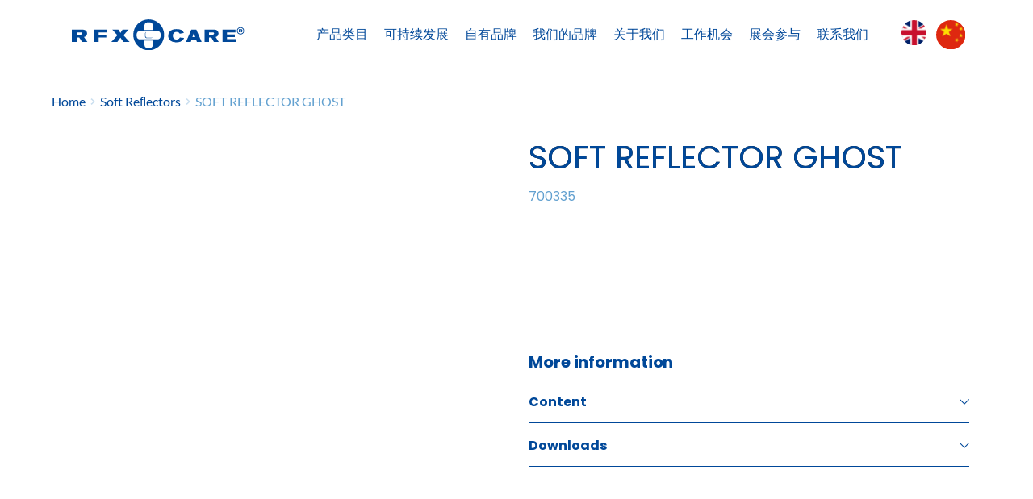

--- FILE ---
content_type: text/html; charset=UTF-8
request_url: https://rfx-care.cn/product/soft-reflector-ghost/
body_size: 40432
content:
<!DOCTYPE html>
<html lang="en-US" prefix="og: https://ogp.me/ns#">
<head>
    <meta charset="UTF-8">
    <link rel="profile" href="http://gmpg.org/xfn/11">
    <link rel="pingback" href="https://rfx-care.cn/xmlrpc.php">
	<script type="text/javascript"
		id="Cookiebot"
		src="https://consent.cookiebot.com/uc.js"
		data-implementation="wp"
		data-cbid="dde4cd4b-81ee-4f4f-a951-11e4cdaacb8f"
						data-culture="EN"
				data-blockingmode="auto"
	></script>

<!-- Search Engine Optimization by Rank Math - https://rankmath.com/ -->
<title>SOFT REFLECTOR GHOST - RFX CARE</title>
<meta name="robots" content="index, follow, max-snippet:-1, max-video-preview:-1, max-image-preview:large"/>
<link rel="canonical" href="https://rfx-care.cn/product/soft-reflector-ghost/" />
<meta property="og:locale" content="en_US" />
<meta property="og:type" content="product" />
<meta property="og:title" content="SOFT REFLECTOR GHOST - RFX CARE" />
<meta property="og:url" content="https://rfx-care.cn/product/soft-reflector-ghost/" />
<meta property="og:site_name" content="RFX CARE" />
<meta property="og:image" content="https://rfx-care.cn/wp-content/uploads/2023/05/700335_th-1024x1024.png" />
<meta property="og:image:secure_url" content="https://rfx-care.cn/wp-content/uploads/2023/05/700335_th-1024x1024.png" />
<meta property="og:image:width" content="1024" />
<meta property="og:image:height" content="1024" />
<meta property="og:image:alt" content="SOFT REFLECTOR GHOST" />
<meta property="og:image:type" content="image/png" />
<meta property="product:price:currency" content="DKK" />
<meta property="product:availability" content="instock" />
<meta name="twitter:card" content="summary_large_image" />
<meta name="twitter:title" content="SOFT REFLECTOR GHOST - RFX CARE" />
<meta name="twitter:image" content="https://rfx-care.cn/wp-content/uploads/2023/05/700335_th-1024x1024.png" />
<meta name="twitter:label1" content="Price" />
<meta name="twitter:data1" content="0,00&nbsp;kr." />
<meta name="twitter:label2" content="Availability" />
<meta name="twitter:data2" content="In stock" />
<script type="application/ld+json" class="rank-math-schema">{"@context":"https://schema.org","@graph":[{"@type":["Person","Organization"],"@id":"https://rfx-care.cn/#person","name":"Skabelon-udvikling"},{"@type":"WebSite","@id":"https://rfx-care.cn/#website","url":"https://rfx-care.cn","name":"Skabelon-udvikling","publisher":{"@id":"https://rfx-care.cn/#person"},"inLanguage":"en-US"},{"@type":"ImageObject","@id":"https://rfx-care.cn/wp-content/uploads/2023/05/700335_th.png","url":"https://rfx-care.cn/wp-content/uploads/2023/05/700335_th.png","width":"2640","height":"2640","inLanguage":"en-US"},{"@type":"ItemPage","@id":"https://rfx-care.cn/product/soft-reflector-ghost/#webpage","url":"https://rfx-care.cn/product/soft-reflector-ghost/","name":"SOFT REFLECTOR GHOST - RFX CARE","datePublished":"2026-02-01T12:02:11+01:00","dateModified":"2026-02-01T12:02:11+01:00","isPartOf":{"@id":"https://rfx-care.cn/#website"},"primaryImageOfPage":{"@id":"https://rfx-care.cn/wp-content/uploads/2023/05/700335_th.png"},"inLanguage":"en-US"},{"@type":"Product","name":"SOFT REFLECTOR GHOST - RFX CARE","sku":"700335","category":"Soft Re\ufb02ectors","mainEntityOfPage":{"@id":"https://rfx-care.cn/product/soft-reflector-ghost/#webpage"},"image":[{"@type":"ImageObject","url":"https://rfx-care.cn/wp-content/uploads/2023/05/700335_th.png","height":"2640","width":"2640"},{"@type":"ImageObject","url":"https://rfx-care.cn/wp-content/uploads/2023/05/700335_content.png","height":"2640","width":"2640"}],"@id":"https://rfx-care.cn/product/soft-reflector-ghost/#richSnippet"}]}</script>
<!-- /Rank Math WordPress SEO plugin -->

<link rel='dns-prefetch' href='//fonts.bunny.net' />

<link rel="alternate" type="application/rss+xml" title="RFX CARE &raquo; Feed" href="https://rfx-care.cn/feed/" />
<link rel="alternate" title="oEmbed (JSON)" type="application/json+oembed" href="https://rfx-care.cn/wp-json/oembed/1.0/embed?url=https%3A%2F%2Frfx-care.cn%2Fproduct%2Fsoft-reflector-ghost%2F" />
<link rel="alternate" title="oEmbed (XML)" type="text/xml+oembed" href="https://rfx-care.cn/wp-json/oembed/1.0/embed?url=https%3A%2F%2Frfx-care.cn%2Fproduct%2Fsoft-reflector-ghost%2F&#038;format=xml" />
<style id='wp-img-auto-sizes-contain-inline-css'>
img:is([sizes=auto i],[sizes^="auto," i]){contain-intrinsic-size:3000px 1500px}
/*# sourceURL=wp-img-auto-sizes-contain-inline-css */
</style>
<link rel='stylesheet' id='wp-block-library-css' href='https://rfx-care.cn/wp-includes/css/dist/block-library/style.min.css?ver=6.9' media='all' />
<link data-minify="1" rel='stylesheet' id='wc-blocks-style-css' href='https://rfx-care.cn/wp-content/cache/min/1/wp-content/plugins/woocommerce/assets/client/blocks/wc-blocks.css?ver=1757487753' media='all' />
<style id='global-styles-inline-css'>
:root{--wp--preset--aspect-ratio--square: 1;--wp--preset--aspect-ratio--4-3: 4/3;--wp--preset--aspect-ratio--3-4: 3/4;--wp--preset--aspect-ratio--3-2: 3/2;--wp--preset--aspect-ratio--2-3: 2/3;--wp--preset--aspect-ratio--16-9: 16/9;--wp--preset--aspect-ratio--9-16: 9/16;--wp--preset--color--black: #000000;--wp--preset--color--cyan-bluish-gray: #abb8c3;--wp--preset--color--white: #ffffff;--wp--preset--color--pale-pink: #f78da7;--wp--preset--color--vivid-red: #cf2e2e;--wp--preset--color--luminous-vivid-orange: #ff6900;--wp--preset--color--luminous-vivid-amber: #fcb900;--wp--preset--color--light-green-cyan: #7bdcb5;--wp--preset--color--vivid-green-cyan: #00d084;--wp--preset--color--pale-cyan-blue: #8ed1fc;--wp--preset--color--vivid-cyan-blue: #0693e3;--wp--preset--color--vivid-purple: #9b51e0;--wp--preset--color--palette-color-1: var(--paletteColor1, #2872fa);--wp--preset--color--palette-color-2: var(--paletteColor2, #1559ed);--wp--preset--color--palette-color-3: var(--paletteColor3, #3A4F66);--wp--preset--color--palette-color-4: var(--paletteColor4, #192a3d);--wp--preset--color--palette-color-5: var(--paletteColor5, #e1e8ed);--wp--preset--color--palette-color-6: var(--paletteColor6, #f2f5f7);--wp--preset--color--palette-color-7: var(--paletteColor7, #FAFBFC);--wp--preset--color--palette-color-8: var(--paletteColor8, #ffffff);--wp--preset--gradient--vivid-cyan-blue-to-vivid-purple: linear-gradient(135deg,rgb(6,147,227) 0%,rgb(155,81,224) 100%);--wp--preset--gradient--light-green-cyan-to-vivid-green-cyan: linear-gradient(135deg,rgb(122,220,180) 0%,rgb(0,208,130) 100%);--wp--preset--gradient--luminous-vivid-amber-to-luminous-vivid-orange: linear-gradient(135deg,rgb(252,185,0) 0%,rgb(255,105,0) 100%);--wp--preset--gradient--luminous-vivid-orange-to-vivid-red: linear-gradient(135deg,rgb(255,105,0) 0%,rgb(207,46,46) 100%);--wp--preset--gradient--very-light-gray-to-cyan-bluish-gray: linear-gradient(135deg,rgb(238,238,238) 0%,rgb(169,184,195) 100%);--wp--preset--gradient--cool-to-warm-spectrum: linear-gradient(135deg,rgb(74,234,220) 0%,rgb(151,120,209) 20%,rgb(207,42,186) 40%,rgb(238,44,130) 60%,rgb(251,105,98) 80%,rgb(254,248,76) 100%);--wp--preset--gradient--blush-light-purple: linear-gradient(135deg,rgb(255,206,236) 0%,rgb(152,150,240) 100%);--wp--preset--gradient--blush-bordeaux: linear-gradient(135deg,rgb(254,205,165) 0%,rgb(254,45,45) 50%,rgb(107,0,62) 100%);--wp--preset--gradient--luminous-dusk: linear-gradient(135deg,rgb(255,203,112) 0%,rgb(199,81,192) 50%,rgb(65,88,208) 100%);--wp--preset--gradient--pale-ocean: linear-gradient(135deg,rgb(255,245,203) 0%,rgb(182,227,212) 50%,rgb(51,167,181) 100%);--wp--preset--gradient--electric-grass: linear-gradient(135deg,rgb(202,248,128) 0%,rgb(113,206,126) 100%);--wp--preset--gradient--midnight: linear-gradient(135deg,rgb(2,3,129) 0%,rgb(40,116,252) 100%);--wp--preset--gradient--juicy-peach: linear-gradient(to right, #ffecd2 0%, #fcb69f 100%);--wp--preset--gradient--young-passion: linear-gradient(to right, #ff8177 0%, #ff867a 0%, #ff8c7f 21%, #f99185 52%, #cf556c 78%, #b12a5b 100%);--wp--preset--gradient--true-sunset: linear-gradient(to right, #fa709a 0%, #fee140 100%);--wp--preset--gradient--morpheus-den: linear-gradient(to top, #30cfd0 0%, #330867 100%);--wp--preset--gradient--plum-plate: linear-gradient(135deg, #667eea 0%, #764ba2 100%);--wp--preset--gradient--aqua-splash: linear-gradient(15deg, #13547a 0%, #80d0c7 100%);--wp--preset--gradient--love-kiss: linear-gradient(to top, #ff0844 0%, #ffb199 100%);--wp--preset--gradient--new-retrowave: linear-gradient(to top, #3b41c5 0%, #a981bb 49%, #ffc8a9 100%);--wp--preset--gradient--plum-bath: linear-gradient(to top, #cc208e 0%, #6713d2 100%);--wp--preset--gradient--high-flight: linear-gradient(to right, #0acffe 0%, #495aff 100%);--wp--preset--gradient--teen-party: linear-gradient(-225deg, #FF057C 0%, #8D0B93 50%, #321575 100%);--wp--preset--gradient--fabled-sunset: linear-gradient(-225deg, #231557 0%, #44107A 29%, #FF1361 67%, #FFF800 100%);--wp--preset--gradient--arielle-smile: radial-gradient(circle 248px at center, #16d9e3 0%, #30c7ec 47%, #46aef7 100%);--wp--preset--gradient--itmeo-branding: linear-gradient(180deg, #2af598 0%, #009efd 100%);--wp--preset--gradient--deep-blue: linear-gradient(to right, #6a11cb 0%, #2575fc 100%);--wp--preset--gradient--strong-bliss: linear-gradient(to right, #f78ca0 0%, #f9748f 19%, #fd868c 60%, #fe9a8b 100%);--wp--preset--gradient--sweet-period: linear-gradient(to top, #3f51b1 0%, #5a55ae 13%, #7b5fac 25%, #8f6aae 38%, #a86aa4 50%, #cc6b8e 62%, #f18271 75%, #f3a469 87%, #f7c978 100%);--wp--preset--gradient--purple-division: linear-gradient(to top, #7028e4 0%, #e5b2ca 100%);--wp--preset--gradient--cold-evening: linear-gradient(to top, #0c3483 0%, #a2b6df 100%, #6b8cce 100%, #a2b6df 100%);--wp--preset--gradient--mountain-rock: linear-gradient(to right, #868f96 0%, #596164 100%);--wp--preset--gradient--desert-hump: linear-gradient(to top, #c79081 0%, #dfa579 100%);--wp--preset--gradient--ethernal-constance: linear-gradient(to top, #09203f 0%, #537895 100%);--wp--preset--gradient--happy-memories: linear-gradient(-60deg, #ff5858 0%, #f09819 100%);--wp--preset--gradient--grown-early: linear-gradient(to top, #0ba360 0%, #3cba92 100%);--wp--preset--gradient--morning-salad: linear-gradient(-225deg, #B7F8DB 0%, #50A7C2 100%);--wp--preset--gradient--night-call: linear-gradient(-225deg, #AC32E4 0%, #7918F2 48%, #4801FF 100%);--wp--preset--gradient--mind-crawl: linear-gradient(-225deg, #473B7B 0%, #3584A7 51%, #30D2BE 100%);--wp--preset--gradient--angel-care: linear-gradient(-225deg, #FFE29F 0%, #FFA99F 48%, #FF719A 100%);--wp--preset--gradient--juicy-cake: linear-gradient(to top, #e14fad 0%, #f9d423 100%);--wp--preset--gradient--rich-metal: linear-gradient(to right, #d7d2cc 0%, #304352 100%);--wp--preset--gradient--mole-hall: linear-gradient(-20deg, #616161 0%, #9bc5c3 100%);--wp--preset--gradient--cloudy-knoxville: linear-gradient(120deg, #fdfbfb 0%, #ebedee 100%);--wp--preset--gradient--soft-grass: linear-gradient(to top, #c1dfc4 0%, #deecdd 100%);--wp--preset--gradient--saint-petersburg: linear-gradient(135deg, #f5f7fa 0%, #c3cfe2 100%);--wp--preset--gradient--everlasting-sky: linear-gradient(135deg, #fdfcfb 0%, #e2d1c3 100%);--wp--preset--gradient--kind-steel: linear-gradient(-20deg, #e9defa 0%, #fbfcdb 100%);--wp--preset--gradient--over-sun: linear-gradient(60deg, #abecd6 0%, #fbed96 100%);--wp--preset--gradient--premium-white: linear-gradient(to top, #d5d4d0 0%, #d5d4d0 1%, #eeeeec 31%, #efeeec 75%, #e9e9e7 100%);--wp--preset--gradient--clean-mirror: linear-gradient(45deg, #93a5cf 0%, #e4efe9 100%);--wp--preset--gradient--wild-apple: linear-gradient(to top, #d299c2 0%, #fef9d7 100%);--wp--preset--gradient--snow-again: linear-gradient(to top, #e6e9f0 0%, #eef1f5 100%);--wp--preset--gradient--confident-cloud: linear-gradient(to top, #dad4ec 0%, #dad4ec 1%, #f3e7e9 100%);--wp--preset--gradient--glass-water: linear-gradient(to top, #dfe9f3 0%, white 100%);--wp--preset--gradient--perfect-white: linear-gradient(-225deg, #E3FDF5 0%, #FFE6FA 100%);--wp--preset--font-size--small: 13px;--wp--preset--font-size--medium: 20px;--wp--preset--font-size--large: 36px;--wp--preset--font-size--x-large: 42px;--wp--preset--spacing--20: 0.44rem;--wp--preset--spacing--30: 0.67rem;--wp--preset--spacing--40: 1rem;--wp--preset--spacing--50: 1.5rem;--wp--preset--spacing--60: 2.25rem;--wp--preset--spacing--70: 3.38rem;--wp--preset--spacing--80: 5.06rem;--wp--preset--shadow--natural: 6px 6px 9px rgba(0, 0, 0, 0.2);--wp--preset--shadow--deep: 12px 12px 50px rgba(0, 0, 0, 0.4);--wp--preset--shadow--sharp: 6px 6px 0px rgba(0, 0, 0, 0.2);--wp--preset--shadow--outlined: 6px 6px 0px -3px rgb(255, 255, 255), 6px 6px rgb(0, 0, 0);--wp--preset--shadow--crisp: 6px 6px 0px rgb(0, 0, 0);}:root { --wp--style--global--content-size: var(--block-max-width);--wp--style--global--wide-size: var(--block-wide-max-width); }:where(body) { margin: 0; }.wp-site-blocks > .alignleft { float: left; margin-right: 2em; }.wp-site-blocks > .alignright { float: right; margin-left: 2em; }.wp-site-blocks > .aligncenter { justify-content: center; margin-left: auto; margin-right: auto; }:where(.wp-site-blocks) > * { margin-block-start: var(--content-spacing); margin-block-end: 0; }:where(.wp-site-blocks) > :first-child { margin-block-start: 0; }:where(.wp-site-blocks) > :last-child { margin-block-end: 0; }:root { --wp--style--block-gap: var(--content-spacing); }:root :where(.is-layout-flow) > :first-child{margin-block-start: 0;}:root :where(.is-layout-flow) > :last-child{margin-block-end: 0;}:root :where(.is-layout-flow) > *{margin-block-start: var(--content-spacing);margin-block-end: 0;}:root :where(.is-layout-constrained) > :first-child{margin-block-start: 0;}:root :where(.is-layout-constrained) > :last-child{margin-block-end: 0;}:root :where(.is-layout-constrained) > *{margin-block-start: var(--content-spacing);margin-block-end: 0;}:root :where(.is-layout-flex){gap: var(--content-spacing);}:root :where(.is-layout-grid){gap: var(--content-spacing);}.is-layout-flow > .alignleft{float: left;margin-inline-start: 0;margin-inline-end: 2em;}.is-layout-flow > .alignright{float: right;margin-inline-start: 2em;margin-inline-end: 0;}.is-layout-flow > .aligncenter{margin-left: auto !important;margin-right: auto !important;}.is-layout-constrained > .alignleft{float: left;margin-inline-start: 0;margin-inline-end: 2em;}.is-layout-constrained > .alignright{float: right;margin-inline-start: 2em;margin-inline-end: 0;}.is-layout-constrained > .aligncenter{margin-left: auto !important;margin-right: auto !important;}.is-layout-constrained > :where(:not(.alignleft):not(.alignright):not(.alignfull)){max-width: var(--wp--style--global--content-size);margin-left: auto !important;margin-right: auto !important;}.is-layout-constrained > .alignwide{max-width: var(--wp--style--global--wide-size);}body .is-layout-flex{display: flex;}.is-layout-flex{flex-wrap: wrap;align-items: center;}.is-layout-flex > :is(*, div){margin: 0;}body .is-layout-grid{display: grid;}.is-layout-grid > :is(*, div){margin: 0;}body{padding-top: 0px;padding-right: 0px;padding-bottom: 0px;padding-left: 0px;}:root :where(.wp-element-button, .wp-block-button__link){font-style: inherit;font-weight: inherit;letter-spacing: inherit;text-transform: inherit;}.has-black-color{color: var(--wp--preset--color--black) !important;}.has-cyan-bluish-gray-color{color: var(--wp--preset--color--cyan-bluish-gray) !important;}.has-white-color{color: var(--wp--preset--color--white) !important;}.has-pale-pink-color{color: var(--wp--preset--color--pale-pink) !important;}.has-vivid-red-color{color: var(--wp--preset--color--vivid-red) !important;}.has-luminous-vivid-orange-color{color: var(--wp--preset--color--luminous-vivid-orange) !important;}.has-luminous-vivid-amber-color{color: var(--wp--preset--color--luminous-vivid-amber) !important;}.has-light-green-cyan-color{color: var(--wp--preset--color--light-green-cyan) !important;}.has-vivid-green-cyan-color{color: var(--wp--preset--color--vivid-green-cyan) !important;}.has-pale-cyan-blue-color{color: var(--wp--preset--color--pale-cyan-blue) !important;}.has-vivid-cyan-blue-color{color: var(--wp--preset--color--vivid-cyan-blue) !important;}.has-vivid-purple-color{color: var(--wp--preset--color--vivid-purple) !important;}.has-palette-color-1-color{color: var(--wp--preset--color--palette-color-1) !important;}.has-palette-color-2-color{color: var(--wp--preset--color--palette-color-2) !important;}.has-palette-color-3-color{color: var(--wp--preset--color--palette-color-3) !important;}.has-palette-color-4-color{color: var(--wp--preset--color--palette-color-4) !important;}.has-palette-color-5-color{color: var(--wp--preset--color--palette-color-5) !important;}.has-palette-color-6-color{color: var(--wp--preset--color--palette-color-6) !important;}.has-palette-color-7-color{color: var(--wp--preset--color--palette-color-7) !important;}.has-palette-color-8-color{color: var(--wp--preset--color--palette-color-8) !important;}.has-black-background-color{background-color: var(--wp--preset--color--black) !important;}.has-cyan-bluish-gray-background-color{background-color: var(--wp--preset--color--cyan-bluish-gray) !important;}.has-white-background-color{background-color: var(--wp--preset--color--white) !important;}.has-pale-pink-background-color{background-color: var(--wp--preset--color--pale-pink) !important;}.has-vivid-red-background-color{background-color: var(--wp--preset--color--vivid-red) !important;}.has-luminous-vivid-orange-background-color{background-color: var(--wp--preset--color--luminous-vivid-orange) !important;}.has-luminous-vivid-amber-background-color{background-color: var(--wp--preset--color--luminous-vivid-amber) !important;}.has-light-green-cyan-background-color{background-color: var(--wp--preset--color--light-green-cyan) !important;}.has-vivid-green-cyan-background-color{background-color: var(--wp--preset--color--vivid-green-cyan) !important;}.has-pale-cyan-blue-background-color{background-color: var(--wp--preset--color--pale-cyan-blue) !important;}.has-vivid-cyan-blue-background-color{background-color: var(--wp--preset--color--vivid-cyan-blue) !important;}.has-vivid-purple-background-color{background-color: var(--wp--preset--color--vivid-purple) !important;}.has-palette-color-1-background-color{background-color: var(--wp--preset--color--palette-color-1) !important;}.has-palette-color-2-background-color{background-color: var(--wp--preset--color--palette-color-2) !important;}.has-palette-color-3-background-color{background-color: var(--wp--preset--color--palette-color-3) !important;}.has-palette-color-4-background-color{background-color: var(--wp--preset--color--palette-color-4) !important;}.has-palette-color-5-background-color{background-color: var(--wp--preset--color--palette-color-5) !important;}.has-palette-color-6-background-color{background-color: var(--wp--preset--color--palette-color-6) !important;}.has-palette-color-7-background-color{background-color: var(--wp--preset--color--palette-color-7) !important;}.has-palette-color-8-background-color{background-color: var(--wp--preset--color--palette-color-8) !important;}.has-black-border-color{border-color: var(--wp--preset--color--black) !important;}.has-cyan-bluish-gray-border-color{border-color: var(--wp--preset--color--cyan-bluish-gray) !important;}.has-white-border-color{border-color: var(--wp--preset--color--white) !important;}.has-pale-pink-border-color{border-color: var(--wp--preset--color--pale-pink) !important;}.has-vivid-red-border-color{border-color: var(--wp--preset--color--vivid-red) !important;}.has-luminous-vivid-orange-border-color{border-color: var(--wp--preset--color--luminous-vivid-orange) !important;}.has-luminous-vivid-amber-border-color{border-color: var(--wp--preset--color--luminous-vivid-amber) !important;}.has-light-green-cyan-border-color{border-color: var(--wp--preset--color--light-green-cyan) !important;}.has-vivid-green-cyan-border-color{border-color: var(--wp--preset--color--vivid-green-cyan) !important;}.has-pale-cyan-blue-border-color{border-color: var(--wp--preset--color--pale-cyan-blue) !important;}.has-vivid-cyan-blue-border-color{border-color: var(--wp--preset--color--vivid-cyan-blue) !important;}.has-vivid-purple-border-color{border-color: var(--wp--preset--color--vivid-purple) !important;}.has-palette-color-1-border-color{border-color: var(--wp--preset--color--palette-color-1) !important;}.has-palette-color-2-border-color{border-color: var(--wp--preset--color--palette-color-2) !important;}.has-palette-color-3-border-color{border-color: var(--wp--preset--color--palette-color-3) !important;}.has-palette-color-4-border-color{border-color: var(--wp--preset--color--palette-color-4) !important;}.has-palette-color-5-border-color{border-color: var(--wp--preset--color--palette-color-5) !important;}.has-palette-color-6-border-color{border-color: var(--wp--preset--color--palette-color-6) !important;}.has-palette-color-7-border-color{border-color: var(--wp--preset--color--palette-color-7) !important;}.has-palette-color-8-border-color{border-color: var(--wp--preset--color--palette-color-8) !important;}.has-vivid-cyan-blue-to-vivid-purple-gradient-background{background: var(--wp--preset--gradient--vivid-cyan-blue-to-vivid-purple) !important;}.has-light-green-cyan-to-vivid-green-cyan-gradient-background{background: var(--wp--preset--gradient--light-green-cyan-to-vivid-green-cyan) !important;}.has-luminous-vivid-amber-to-luminous-vivid-orange-gradient-background{background: var(--wp--preset--gradient--luminous-vivid-amber-to-luminous-vivid-orange) !important;}.has-luminous-vivid-orange-to-vivid-red-gradient-background{background: var(--wp--preset--gradient--luminous-vivid-orange-to-vivid-red) !important;}.has-very-light-gray-to-cyan-bluish-gray-gradient-background{background: var(--wp--preset--gradient--very-light-gray-to-cyan-bluish-gray) !important;}.has-cool-to-warm-spectrum-gradient-background{background: var(--wp--preset--gradient--cool-to-warm-spectrum) !important;}.has-blush-light-purple-gradient-background{background: var(--wp--preset--gradient--blush-light-purple) !important;}.has-blush-bordeaux-gradient-background{background: var(--wp--preset--gradient--blush-bordeaux) !important;}.has-luminous-dusk-gradient-background{background: var(--wp--preset--gradient--luminous-dusk) !important;}.has-pale-ocean-gradient-background{background: var(--wp--preset--gradient--pale-ocean) !important;}.has-electric-grass-gradient-background{background: var(--wp--preset--gradient--electric-grass) !important;}.has-midnight-gradient-background{background: var(--wp--preset--gradient--midnight) !important;}.has-juicy-peach-gradient-background{background: var(--wp--preset--gradient--juicy-peach) !important;}.has-young-passion-gradient-background{background: var(--wp--preset--gradient--young-passion) !important;}.has-true-sunset-gradient-background{background: var(--wp--preset--gradient--true-sunset) !important;}.has-morpheus-den-gradient-background{background: var(--wp--preset--gradient--morpheus-den) !important;}.has-plum-plate-gradient-background{background: var(--wp--preset--gradient--plum-plate) !important;}.has-aqua-splash-gradient-background{background: var(--wp--preset--gradient--aqua-splash) !important;}.has-love-kiss-gradient-background{background: var(--wp--preset--gradient--love-kiss) !important;}.has-new-retrowave-gradient-background{background: var(--wp--preset--gradient--new-retrowave) !important;}.has-plum-bath-gradient-background{background: var(--wp--preset--gradient--plum-bath) !important;}.has-high-flight-gradient-background{background: var(--wp--preset--gradient--high-flight) !important;}.has-teen-party-gradient-background{background: var(--wp--preset--gradient--teen-party) !important;}.has-fabled-sunset-gradient-background{background: var(--wp--preset--gradient--fabled-sunset) !important;}.has-arielle-smile-gradient-background{background: var(--wp--preset--gradient--arielle-smile) !important;}.has-itmeo-branding-gradient-background{background: var(--wp--preset--gradient--itmeo-branding) !important;}.has-deep-blue-gradient-background{background: var(--wp--preset--gradient--deep-blue) !important;}.has-strong-bliss-gradient-background{background: var(--wp--preset--gradient--strong-bliss) !important;}.has-sweet-period-gradient-background{background: var(--wp--preset--gradient--sweet-period) !important;}.has-purple-division-gradient-background{background: var(--wp--preset--gradient--purple-division) !important;}.has-cold-evening-gradient-background{background: var(--wp--preset--gradient--cold-evening) !important;}.has-mountain-rock-gradient-background{background: var(--wp--preset--gradient--mountain-rock) !important;}.has-desert-hump-gradient-background{background: var(--wp--preset--gradient--desert-hump) !important;}.has-ethernal-constance-gradient-background{background: var(--wp--preset--gradient--ethernal-constance) !important;}.has-happy-memories-gradient-background{background: var(--wp--preset--gradient--happy-memories) !important;}.has-grown-early-gradient-background{background: var(--wp--preset--gradient--grown-early) !important;}.has-morning-salad-gradient-background{background: var(--wp--preset--gradient--morning-salad) !important;}.has-night-call-gradient-background{background: var(--wp--preset--gradient--night-call) !important;}.has-mind-crawl-gradient-background{background: var(--wp--preset--gradient--mind-crawl) !important;}.has-angel-care-gradient-background{background: var(--wp--preset--gradient--angel-care) !important;}.has-juicy-cake-gradient-background{background: var(--wp--preset--gradient--juicy-cake) !important;}.has-rich-metal-gradient-background{background: var(--wp--preset--gradient--rich-metal) !important;}.has-mole-hall-gradient-background{background: var(--wp--preset--gradient--mole-hall) !important;}.has-cloudy-knoxville-gradient-background{background: var(--wp--preset--gradient--cloudy-knoxville) !important;}.has-soft-grass-gradient-background{background: var(--wp--preset--gradient--soft-grass) !important;}.has-saint-petersburg-gradient-background{background: var(--wp--preset--gradient--saint-petersburg) !important;}.has-everlasting-sky-gradient-background{background: var(--wp--preset--gradient--everlasting-sky) !important;}.has-kind-steel-gradient-background{background: var(--wp--preset--gradient--kind-steel) !important;}.has-over-sun-gradient-background{background: var(--wp--preset--gradient--over-sun) !important;}.has-premium-white-gradient-background{background: var(--wp--preset--gradient--premium-white) !important;}.has-clean-mirror-gradient-background{background: var(--wp--preset--gradient--clean-mirror) !important;}.has-wild-apple-gradient-background{background: var(--wp--preset--gradient--wild-apple) !important;}.has-snow-again-gradient-background{background: var(--wp--preset--gradient--snow-again) !important;}.has-confident-cloud-gradient-background{background: var(--wp--preset--gradient--confident-cloud) !important;}.has-glass-water-gradient-background{background: var(--wp--preset--gradient--glass-water) !important;}.has-perfect-white-gradient-background{background: var(--wp--preset--gradient--perfect-white) !important;}.has-small-font-size{font-size: var(--wp--preset--font-size--small) !important;}.has-medium-font-size{font-size: var(--wp--preset--font-size--medium) !important;}.has-large-font-size{font-size: var(--wp--preset--font-size--large) !important;}.has-x-large-font-size{font-size: var(--wp--preset--font-size--x-large) !important;}
/*# sourceURL=global-styles-inline-css */
</style>

<link rel='stylesheet' id='wpdm-front-bootstrap-css' href='https://rfx-care.cn/wp-content/plugins/download-manager/assets/bootstrap/css/bootstrap.min.css?ver=6.9' media='all' />
<link data-minify="1" rel='stylesheet' id='wpdm-front-css' href='https://rfx-care.cn/wp-content/cache/min/1/wp-content/plugins/download-manager/assets/css/front.css?ver=1757487752' media='all' />
<style id='woocommerce-inline-inline-css'>
.woocommerce form .form-row .required { visibility: visible; }
/*# sourceURL=woocommerce-inline-inline-css */
</style>
<link data-minify="1" rel='stylesheet' id='brands-styles-css' href='https://rfx-care.cn/wp-content/cache/min/1/wp-content/plugins/woocommerce/assets/css/brands.css?ver=1757487752' media='all' />
<link data-minify="1" rel='stylesheet' id='parent-style-css' href='https://rfx-care.cn/wp-content/cache/min/1/wp-content/themes/blocksy/style.css?ver=1757487752' media='all' />
<link data-minify="1" rel='stylesheet' id='ct-woocommerce-styles-css' href='https://rfx-care.cn/wp-content/cache/min/1/wp-content/themes/blocksy/static/bundle/woocommerce.min.css?ver=1757487752' media='all' />
<link data-minify="1" rel='stylesheet' id='ct-main-styles-css' href='https://rfx-care.cn/wp-content/cache/min/1/wp-content/themes/blocksy/static/bundle/main.min.css?ver=1757487752' media='all' />
<link rel='stylesheet' id='ct-page-title-styles-css' href='https://rfx-care.cn/wp-content/themes/blocksy/static/bundle/page-title.min.css?ver=1.8.92' media='all' />
<link rel='stylesheet' id='ct-flexy-styles-css' href='https://rfx-care.cn/wp-content/themes/blocksy/static/bundle/flexy.min.css?ver=1.8.92' media='all' />
<link rel='stylesheet' id='ct-brizy-styles-css' href='https://rfx-care.cn/wp-content/themes/blocksy/static/bundle/brizy.min.css?ver=1.8.92' media='all' />
<link rel='stylesheet' id='brizy-asset-google-10-css'  class="brz-link brz-link-google" type="text/css" href='https://fonts.bunny.net/css?family=Lato%3A100%2C100italic%2C300%2C300italic%2Cregular%2Citalic%2C700%2C700italic%2C900%2C900italic%7CPoppins%3A100%2C100italic%2C200%2C200italic%2C300%2C300italic%2Cregular%2Citalic%2C500%2C500italic%2C600%2C600italic%2C700%2C700italic%2C800%2C800italic%2C900%2C900italic%7CNoto+Serif%3Aregular%2Citalic%2C700%2C700italic%7COverpass%3A100%2C100italic%2C200%2C200italic%2C300%2C300italic%2Cregular%2Citalic%2C600%2C600italic%2C700%2C700italic%2C800%2C800italic%2C900%2C900italic&#038;subset=arabic%2Cbengali%2Ccyrillic%2Ccyrillic-ext%2Cdevanagari%2Cgreek%2Cgreek-ext%2Cgujarati%2Chebrew%2Ckhmer%2Ckorean%2Clatin-ext%2Ctamil%2Ctelugu%2Cthai%2Cvietnamese&#038;display=swap&#038;ver=2.4.29' media='all' />
<link rel='stylesheet' id='brizy-asset-group-2-21-css'  class="brz-link brz-link-preview-lib-pro" data-group="group-2" href='https://rfx-care.cn/wp-content/plugins/brizy-pro/public/editor-build/142-wp/css/group-2-pro.min.css?ver=2.4.26' media='all' />
<link rel='stylesheet' id='brizy-asset-main-30-css'  class="brz-link brz-link-preview-pro" href='https://rfx-care.cn/wp-content/plugins/brizy-pro/public/editor-build/142-wp/css/preview.pro.min.css?ver=2.4.26' media='all' />
<style id='brizy-asset-main-30-inline-css'>
.brz .brz-cp-color1, .brz .brz-bcp-color1{color: rgb(var(--brz-global-color1));}.brz .brz-cp-color2, .brz .brz-bcp-color2{color: rgb(var(--brz-global-color2));}.brz .brz-cp-color3, .brz .brz-bcp-color3{color: rgb(var(--brz-global-color3));}.brz .brz-cp-color4, .brz .brz-bcp-color4{color: rgb(var(--brz-global-color4));}.brz .brz-cp-color5, .brz .brz-bcp-color5{color: rgb(var(--brz-global-color5));}.brz .brz-cp-color6, .brz .brz-bcp-color6{color: rgb(var(--brz-global-color6));}.brz .brz-cp-color7, .brz .brz-bcp-color7{color: rgb(var(--brz-global-color7));}.brz .brz-cp-color8, .brz .brz-bcp-color8{color: rgb(var(--brz-global-color8));}:root{--brz-global-color1:201, 232, 251;--brz-global-color2:99, 161, 208;--brz-global-color3:0, 72, 153;--brz-global-color4:204, 229, 206;--brz-global-color5:0, 0, 0;--brz-global-color6:95, 95, 93;--brz-global-color7:165, 190, 205;--brz-global-color8:255, 255, 255;}:root{--brz-paragraphfontfamily:Poppins, sans-serif;--brz-paragraphfontsize:16px;--brz-paragraphfontsizesuffix:px;--brz-paragraphfontweight:400;--brz-paragraphletterspacing:0px;--brz-paragraphlineheight:1.9;--brz-paragraphtabletfontsize:14px;--brz-paragraphtabletfontweight:400;--brz-paragraphtabletletterspacing:0px;--brz-paragraphtabletlineheight:1.6;--brz-paragraphmobilefontsize:14px;--brz-paragraphmobilefontweight:400;--brz-paragraphmobileletterspacing:0px;--brz-paragraphmobilelineheight:1.6;--brz-paragraphstoryfontsize:3.68%;--brz-subtitlefontfamily:Poppins, sans-serif;--brz-subtitlefontsize:13px;--brz-subtitlefontsizesuffix:px;--brz-subtitlefontweight:400;--brz-subtitleletterspacing:0px;--brz-subtitlelineheight:1.7;--brz-subtitletabletfontsize:12px;--brz-subtitletabletfontweight:400;--brz-subtitletabletletterspacing:0px;--brz-subtitletabletlineheight:1.5;--brz-subtitlemobilefontsize:13px;--brz-subtitlemobilefontweight:400;--brz-subtitlemobileletterspacing:0px;--brz-subtitlemobilelineheight:1.5;--brz-subtitlestoryfontsize:2.99%;--brz-abovetitlefontfamily:Poppins, sans-serif;--brz-abovetitlefontsize:13px;--brz-abovetitlefontsizesuffix:px;--brz-abovetitlefontweight:700;--brz-abovetitleletterspacing:1px;--brz-abovetitlelineheight:1.5;--brz-abovetitletabletfontsize:13px;--brz-abovetitletabletfontweight:700;--brz-abovetitletabletletterspacing:1px;--brz-abovetitletabletlineheight:1.5;--brz-abovetitlemobilefontsize:13px;--brz-abovetitlemobilefontweight:700;--brz-abovetitlemobileletterspacing:1px;--brz-abovetitlemobilelineheight:1.5;--brz-abovetitlestoryfontsize:2.99%;--brz-heading1fontfamily:Poppins, sans-serif;--brz-heading1fontsize:50px;--brz-heading1fontsizesuffix:px;--brz-heading1fontweight:700;--brz-heading1letterspacing:0px;--brz-heading1lineheight:1.3;--brz-heading1tabletfontsize:38px;--brz-heading1tabletfontweight:700;--brz-heading1tabletletterspacing:-1px;--brz-heading1tabletlineheight:1.2;--brz-heading1mobilefontsize:31px;--brz-heading1mobilefontweight:700;--brz-heading1mobileletterspacing:-1px;--brz-heading1mobilelineheight:1.3;--brz-heading1storyfontsize:11.5%;--brz-heading2fontfamily:Poppins, sans-serif;--brz-heading2fontsize:40px;--brz-heading2fontsizesuffix:px;--brz-heading2fontweight:400;--brz-heading2letterspacing:0px;--brz-heading2lineheight:1.2;--brz-heading2tabletfontsize:30px;--brz-heading2tabletfontweight:400;--brz-heading2tabletletterspacing:-1px;--brz-heading2tabletlineheight:1.3;--brz-heading2mobilefontsize:25px;--brz-heading2mobilefontweight:400;--brz-heading2mobileletterspacing:-1px;--brz-heading2mobilelineheight:1.3;--brz-heading2storyfontsize:9.200000000000001%;--brz-heading3fontfamily:Poppins, sans-serif;--brz-heading3fontsize:28px;--brz-heading3fontsizesuffix:px;--brz-heading3fontweight:400;--brz-heading3letterspacing:0px;--brz-heading3lineheight:1.2;--brz-heading3tabletfontsize:27px;--brz-heading3tabletfontweight:400;--brz-heading3tabletletterspacing:-1px;--brz-heading3tabletlineheight:1.3;--brz-heading3mobilefontsize:22px;--brz-heading3mobilefontweight:400;--brz-heading3mobileletterspacing:-0.5px;--brz-heading3mobilelineheight:1.3;--brz-heading3storyfontsize:6.44%;--brz-heading4fontfamily:Poppins, sans-serif;--brz-heading4fontsize:20px;--brz-heading4fontsizesuffix:px;--brz-heading4fontweight:700;--brz-heading4letterspacing:-0.1px;--brz-heading4lineheight:1.5;--brz-heading4tabletfontsize:15px;--brz-heading4tabletfontweight:700;--brz-heading4tabletletterspacing:0px;--brz-heading4tabletlineheight:1.4;--brz-heading4mobilefontsize:14px;--brz-heading4mobilefontweight:700;--brz-heading4mobileletterspacing:0px;--brz-heading4mobilelineheight:1.4;--brz-heading4storyfontsize:4.6000000000000005%;--brz-heading5fontfamily:Poppins, sans-serif;--brz-heading5fontsize:12px;--brz-heading5fontsizesuffix:px;--brz-heading5fontweight:400;--brz-heading5letterspacing:0.2px;--brz-heading5lineheight:1.6;--brz-heading5tabletfontsize:11px;--brz-heading5tabletfontweight:400;--brz-heading5tabletletterspacing:0px;--brz-heading5tabletlineheight:1.5;--brz-heading5mobilefontsize:17px;--brz-heading5mobilefontweight:700;--brz-heading5mobileletterspacing:0px;--brz-heading5mobilelineheight:1.8;--brz-heading5storyfontsize:2.7600000000000002%;--brz-heading6fontfamily:Poppins, sans-serif;--brz-heading6fontsize:16px;--brz-heading6fontsizesuffix:px;--brz-heading6fontweight:500;--brz-heading6letterspacing:0px;--brz-heading6lineheight:1.5;--brz-heading6tabletfontsize:12px;--brz-heading6tabletfontweight:700;--brz-heading6tabletletterspacing:0px;--brz-heading6tabletlineheight:1.5;--brz-heading6mobilefontsize:11px;--brz-heading6mobilefontweight:400;--brz-heading6mobileletterspacing:0px;--brz-heading6mobilelineheight:1.6;--brz-heading6storyfontsize:3.68%;--brz-buttonfontfamily:Poppins, sans-serif;--brz-buttonfontsize:13px;--brz-buttonfontsizesuffix:px;--brz-buttonfontweight:400;--brz-buttonletterspacing:0px;--brz-buttonlineheight:1.6;--brz-buttontabletfontsize:11px;--brz-buttontabletfontweight:400;--brz-buttontabletletterspacing:0px;--brz-buttontabletlineheight:1.6;--brz-buttonmobilefontsize:11px;--brz-buttonmobilefontweight:400;--brz-buttonmobileletterspacing:0px;--brz-buttonmobilelineheight:1.6;--brz-buttonstoryfontsize:2.99%;--brz-licpgacggxyzlsqbmoqziwghrgdiendoosoufontfamily:Poppins, sans-serif;--brz-licpgacggxyzlsqbmoqziwghrgdiendoosoufontsize:50px;--brz-licpgacggxyzlsqbmoqziwghrgdiendoosoufontsizesuffix:px;--brz-licpgacggxyzlsqbmoqziwghrgdiendoosoufontweight:400;--brz-licpgacggxyzlsqbmoqziwghrgdiendoosouletterspacing:0px;--brz-licpgacggxyzlsqbmoqziwghrgdiendoosoulineheight:1.4;--brz-licpgacggxyzlsqbmoqziwghrgdiendoosoutabletfontsize:14px;--brz-licpgacggxyzlsqbmoqziwghrgdiendoosoutabletfontweight:400;--brz-licpgacggxyzlsqbmoqziwghrgdiendoosoutabletletterspacing:0px;--brz-licpgacggxyzlsqbmoqziwghrgdiendoosoutabletlineheight:1.6;--brz-licpgacggxyzlsqbmoqziwghrgdiendoosoumobilefontsize:14px;--brz-licpgacggxyzlsqbmoqziwghrgdiendoosoumobilefontweight:400;--brz-licpgacggxyzlsqbmoqziwghrgdiendoosoumobileletterspacing:0px;--brz-licpgacggxyzlsqbmoqziwghrgdiendoosoumobilelineheight:1.6;--brz-licpgacggxyzlsqbmoqziwghrgdiendoosoustoryfontsize:11.5%;--brz-cgiiglrubfvpbbrwhetxjdjetbjbaxodbjwufontfamily:Poppins, sans-serif;--brz-cgiiglrubfvpbbrwhetxjdjetbjbaxodbjwufontsize:13px;--brz-cgiiglrubfvpbbrwhetxjdjetbjbaxodbjwufontsizesuffix:px;--brz-cgiiglrubfvpbbrwhetxjdjetbjbaxodbjwufontweight:700;--brz-cgiiglrubfvpbbrwhetxjdjetbjbaxodbjwuletterspacing:0.3px;--brz-cgiiglrubfvpbbrwhetxjdjetbjbaxodbjwulineheight:1.6;--brz-cgiiglrubfvpbbrwhetxjdjetbjbaxodbjwutabletfontsize:14px;--brz-cgiiglrubfvpbbrwhetxjdjetbjbaxodbjwutabletfontweight:400;--brz-cgiiglrubfvpbbrwhetxjdjetbjbaxodbjwutabletletterspacing:0px;--brz-cgiiglrubfvpbbrwhetxjdjetbjbaxodbjwutabletlineheight:1.6;--brz-cgiiglrubfvpbbrwhetxjdjetbjbaxodbjwumobilefontsize:14px;--brz-cgiiglrubfvpbbrwhetxjdjetbjbaxodbjwumobilefontweight:400;--brz-cgiiglrubfvpbbrwhetxjdjetbjbaxodbjwumobileletterspacing:0px;--brz-cgiiglrubfvpbbrwhetxjdjetbjbaxodbjwumobilelineheight:1.6;--brz-cgiiglrubfvpbbrwhetxjdjetbjbaxodbjwustoryfontsize:2.99%;--brz-aaosulapmhdrspfkdzjewtzshgfajwtkwdyyfontfamily:Poppins, sans-serif;--brz-aaosulapmhdrspfkdzjewtzshgfajwtkwdyyfontsize:16px;--brz-aaosulapmhdrspfkdzjewtzshgfajwtkwdyyfontsizesuffix:px;--brz-aaosulapmhdrspfkdzjewtzshgfajwtkwdyyfontweight:400;--brz-aaosulapmhdrspfkdzjewtzshgfajwtkwdyyletterspacing:0px;--brz-aaosulapmhdrspfkdzjewtzshgfajwtkwdyylineheight:1.9;--brz-aaosulapmhdrspfkdzjewtzshgfajwtkwdyytabletfontsize:14px;--brz-aaosulapmhdrspfkdzjewtzshgfajwtkwdyytabletfontweight:400;--brz-aaosulapmhdrspfkdzjewtzshgfajwtkwdyytabletletterspacing:0px;--brz-aaosulapmhdrspfkdzjewtzshgfajwtkwdyytabletlineheight:1.6;--brz-aaosulapmhdrspfkdzjewtzshgfajwtkwdyymobilefontsize:14px;--brz-aaosulapmhdrspfkdzjewtzshgfajwtkwdyymobilefontweight:400;--brz-aaosulapmhdrspfkdzjewtzshgfajwtkwdyymobileletterspacing:0px;--brz-aaosulapmhdrspfkdzjewtzshgfajwtkwdyymobilelineheight:1.6;--brz-aaosulapmhdrspfkdzjewtzshgfajwtkwdyystoryfontsize:3.68%;--brz-vnjmxtnbsghqsuyrantdmuhqfglbzvvvdiebfontfamily:Poppins, sans-serif;--brz-vnjmxtnbsghqsuyrantdmuhqfglbzvvvdiebfontsize:16px;--brz-vnjmxtnbsghqsuyrantdmuhqfglbzvvvdiebfontsizesuffix:px;--brz-vnjmxtnbsghqsuyrantdmuhqfglbzvvvdiebfontweight:400;--brz-vnjmxtnbsghqsuyrantdmuhqfglbzvvvdiebletterspacing:0px;--brz-vnjmxtnbsghqsuyrantdmuhqfglbzvvvdieblineheight:1.9;--brz-vnjmxtnbsghqsuyrantdmuhqfglbzvvvdiebtabletfontsize:14px;--brz-vnjmxtnbsghqsuyrantdmuhqfglbzvvvdiebtabletfontweight:400;--brz-vnjmxtnbsghqsuyrantdmuhqfglbzvvvdiebtabletletterspacing:0px;--brz-vnjmxtnbsghqsuyrantdmuhqfglbzvvvdiebtabletlineheight:1.6;--brz-vnjmxtnbsghqsuyrantdmuhqfglbzvvvdiebmobilefontsize:14px;--brz-vnjmxtnbsghqsuyrantdmuhqfglbzvvvdiebmobilefontweight:400;--brz-vnjmxtnbsghqsuyrantdmuhqfglbzvvvdiebmobileletterspacing:0px;--brz-vnjmxtnbsghqsuyrantdmuhqfglbzvvvdiebmobilelineheight:1.6;--brz-vnjmxtnbsghqsuyrantdmuhqfglbzvvvdiebstoryfontsize:3.68%;}
/*# sourceURL=brizy-asset-main-30-inline-css */
</style>
<script src="https://rfx-care.cn/wp-includes/js/jquery/jquery.min.js?ver=3.7.1" id="jquery-core-js"></script>
<script src="https://rfx-care.cn/wp-includes/js/jquery/jquery-migrate.min.js?ver=3.4.1" id="jquery-migrate-js"></script>
<script src="https://rfx-care.cn/wp-content/plugins/download-manager/assets/bootstrap/js/bootstrap.bundle.min.js?ver=6.9" id="wpdm-front-bootstrap-js"></script>
<script id="wpdm-frontjs-js-extra">
var wpdm_url = {"home":"https://rfx-care.cn/","site":"https://rfx-care.cn/","ajax":"https://rfx-care.cn/wp-admin/admin-ajax.php"};
var wpdm_js = {"spinner":"\u003Ci class=\"fas fa-sun fa-spin\"\u003E\u003C/i\u003E"};
//# sourceURL=wpdm-frontjs-js-extra
</script>
<script src="https://rfx-care.cn/wp-content/plugins/download-manager/assets/js/front.js?ver=6.3.5" id="wpdm-frontjs-js"></script>
<script src="https://rfx-care.cn/wp-content/plugins/woocommerce/assets/js/jquery-blockui/jquery.blockUI.min.js?ver=2.7.0-wc.10.1.3" id="jquery-blockui-js" defer data-wp-strategy="defer"></script>
<script id="wc-add-to-cart-js-extra">
var wc_add_to_cart_params = {"ajax_url":"/wp-admin/admin-ajax.php","wc_ajax_url":"/?wc-ajax=%%endpoint%%","i18n_view_cart":"View cart","cart_url":"https://rfx-care.cn/cart/","is_cart":"","cart_redirect_after_add":"no"};
//# sourceURL=wc-add-to-cart-js-extra
</script>
<script src="https://rfx-care.cn/wp-content/plugins/woocommerce/assets/js/frontend/add-to-cart.min.js?ver=10.1.3" id="wc-add-to-cart-js" defer data-wp-strategy="defer"></script>
<script src="https://rfx-care.cn/wp-content/plugins/woocommerce/assets/js/zoom/jquery.zoom.min.js?ver=1.7.21-wc.10.1.3" id="zoom-js" defer data-wp-strategy="defer"></script>
<script src="https://rfx-care.cn/wp-content/plugins/woocommerce/assets/js/flexslider/jquery.flexslider.min.js?ver=2.7.2-wc.10.1.3" id="flexslider-js" defer data-wp-strategy="defer"></script>
<script id="wc-single-product-js-extra">
var wc_single_product_params = {"i18n_required_rating_text":"Please select a rating","i18n_rating_options":["1 of 5 stars","2 of 5 stars","3 of 5 stars","4 of 5 stars","5 of 5 stars"],"i18n_product_gallery_trigger_text":"View full-screen image gallery","review_rating_required":"yes","flexslider":{"rtl":false,"animation":"slide","smoothHeight":true,"directionNav":false,"controlNav":"thumbnails","slideshow":false,"animationSpeed":500,"animationLoop":false,"allowOneSlide":false},"zoom_enabled":"1","zoom_options":[],"photoswipe_enabled":"","photoswipe_options":{"shareEl":false,"closeOnScroll":false,"history":false,"hideAnimationDuration":0,"showAnimationDuration":0},"flexslider_enabled":"1"};
//# sourceURL=wc-single-product-js-extra
</script>
<script src="https://rfx-care.cn/wp-content/plugins/woocommerce/assets/js/frontend/single-product.min.js?ver=10.1.3" id="wc-single-product-js" defer data-wp-strategy="defer"></script>
<script src="https://rfx-care.cn/wp-content/plugins/woocommerce/assets/js/js-cookie/js.cookie.min.js?ver=2.1.4-wc.10.1.3" id="js-cookie-js" defer data-wp-strategy="defer"></script>
<script id="woocommerce-js-extra">
var woocommerce_params = {"ajax_url":"/wp-admin/admin-ajax.php","wc_ajax_url":"/?wc-ajax=%%endpoint%%","i18n_password_show":"Show password","i18n_password_hide":"Hide password"};
//# sourceURL=woocommerce-js-extra
</script>
<script src="https://rfx-care.cn/wp-content/plugins/woocommerce/assets/js/frontend/woocommerce.min.js?ver=10.1.3" id="woocommerce-js" defer data-wp-strategy="defer"></script>
<script id="wc-cart-fragments-js-extra">
var wc_cart_fragments_params = {"ajax_url":"/wp-admin/admin-ajax.php","wc_ajax_url":"/?wc-ajax=%%endpoint%%","cart_hash_key":"wc_cart_hash_0f5e2ad289bdc40d969e8ee2b707c32e","fragment_name":"wc_fragments_0f5e2ad289bdc40d969e8ee2b707c32e","request_timeout":"5000"};
//# sourceURL=wc-cart-fragments-js-extra
</script>
<script src="https://rfx-care.cn/wp-content/plugins/woocommerce/assets/js/frontend/cart-fragments.min.js?ver=10.1.3" id="wc-cart-fragments-js" defer data-wp-strategy="defer"></script>
<script id="brizy-preview-js-before">
var __CONFIG__ = {"serverTimestamp":1769976330,"currentUser":{"user_login":false,"user_email":false,"user_level":false,"user_firstname":false,"user_lastname":false,"display_name":false,"ID":0,"roles":[]}};
//# sourceURL=brizy-preview-js-before
</script>
<link rel="https://api.w.org/" href="https://rfx-care.cn/wp-json/" /><link rel="alternate" title="JSON" type="application/json" href="https://rfx-care.cn/wp-json/wp/v2/product/9515" /><link rel="EditURI" type="application/rsd+xml" title="RSD" href="https://rfx-care.cn/xmlrpc.php?rsd" />
<meta name="generator" content="WordPress 6.9" />
<link rel='shortlink' href='https://rfx-care.cn/?p=9515' />
<script type="text/javascript">
//<![CDATA[
var ssf_wp_base='https://rfx-care.cn/wp-content/plugins/superstorefinder-wp';
var ssf_matrix='km';
var default_distance = '';
var zoomhere_zoom = '';
var geo_settings = '';
var ssf_wp_map_code; 

var style_map_color = '';
var ssf_wp_uploads_base='https://rfx-care.cn/wp-content/uploads/ssf-wp-uploads';
var ssf_wp_addons_base=ssf_wp_uploads_base+'/addons';
var ssf_wp_includes_base=ssf_wp_base+'/ssf-wp-inc/includes';
var ssf_wp_zoom_level=''; 
var map_mouse_scroll = '0';
var default_location = 'Denmark, DK';
var ssf_default_category='';
var ssf_wp_map_settings='showall'; 
var zoom_level='13';
var init_zoom=13; 
var labeled_marker='0'; 
var custom_marker='map-pin.png'; 
var custom_marker_active='map-pin-active.png'; 
var ssf_wp_stores_near_you='Stores near you'; 
var ssf_wp_search_label='Search for nearby stores'; 
var ssf_wp_ext_url_label='View More';
var ssf_distance_limit=30;
var ssf_wp_outlet_label='outlets'; 
var ssf_wp_of_label='of'; 
var ssf_wp_clear_all_label='Clear All'; 
var ssf_wp_show_all_label='Show All'; 
var ssf_wp_by_region_label='By Region'; 
var ssf_wp_by_category='Category'; 
var ssf_wp_select_label='Select'; 
var ssf_wp_cancel_label='Cancel'; 
var ssf_wp_filter_label='Filters'; 
var ssf_wp_short_search_label='Search'; 
var ssf_wp_website_label='Website'; 
var ssf_wp_hours_label='Operating Hours';
var ssf_wp_phone_label='Telephone';
var ssf_wp_exturl_label='External URL';
var ssf_wp_exturl_link='true';
var ssf_wp_fax_label='Fax';
var ssf_wp_email_label='Email';
var ssf_wp_direction_label='Get Directions';
var ssf_wp_streetview_label='Street View';
var ssf_wp_loadingGoogleMap='Loading Google Maps...';
var ssf_wp_loadingGoogleMapUtilities='Loading Google Map Utilities...';
var ssf_wp_startSearch='Load complete. Start your search!';
var ssf_wp_gettingUserLocation='Getting your current location...';
var ssf_wp_lookingForNearbyStores='Looking for nearby stores...';
var ssf_wp_lookingForStoresNearLocation='Looking for nearby stores...';
var ssf_wp_filteringStores='Filtering for nearby stores...';
var ssf_wp_cantLocateUser='We are having trouble locating you. Try using our search and filter functions instead.';
var ssf_wp_notAllowedUserLocation='Location service is not enabled.';
var ssf_wp_noStoresNearSearchLocation='No nearby were found. Why not try a different location?';
var ssf_wp_noStoresNearUser='No nearby were found. Why not try using our search?';
var ssf_wp_noStoresFromFilter='No nearby were found. Try using different filter options instead.';
var ssf_wp_cantGetStoresInfo='It seems that we are unable to load stores information. Please try again later.';
var ssf_noStoresFound='No nearby stores found.';
var ssf_storesFound='Nearby stores found.';
var ssf_generalError='We have encountered an error.';
var ssf_msg_sucess='Message sent successfully';
var ssf_msg_fail='Message delivery failed';
var ssf_cont_us_name='Name';
var ssf_cont_us_email='Email';
var ssf_cont_us_msg='Message';
var ssf_show_image_list='showboth';
var ssf_pagination='0';
var ssfContinueAnyway='Continue anyway';
var ssfShareLocation='Share my location';
var ssf_next_label='Next';
var ssf_prev_label='Prev';
var scroll_to_top=200;
var google_api_key='AIzaSyCz8SU5gIeU3B5ePVB0Mdwgry2milB_1xY';
var review_label='reviews';
var contact_plc_name='Please enter your name';
var contact_plc_email='Please enter your email address';
var contact_plc_msg='Please enter your Message';
var contact_plc_phone='Telephone';
var rating_select_validation='Please enter your rating';
var scroll_setting='0';
var ssf_m_rgn='';
var ssf_m_lang='en';
var ssf_tel_fax_link='false';
var ssf_defualt_region='true';
var ssf_map_position='false';
var ssf_mobile_gesture='true';
var ssf_pan_by_map='true';
var wmpl_ssf_lang='';
var YourSearchLocation='Your search location';
var YourCurrentlocation='Your current location';
var ssf_data_source='false';
var ssf_anatrac='true';

//]]>
</script>
<style>@media only screen and (max-width: 64em) {
		.store-locator-map {
			top: 0px !important;
			height: 435px !important;
		}
		div.store-locator__map-status{
	       top: 0px !important;
		}
	}.ssf-main-content img {

    max-width: none !important; }.store-locator__infobox--main .store-products-services{
		display:none !important;
	}#storeLocator__storeList .store-products-services{
		display:none !important;
	}.store-locator__map-status__inner{
	display: none !important;
	}.store-locator__map-pin { color: #ffffff !important; } #storeLocatorInfobox .store-website a,
			#storeLocatorInfobox .store-email a,
			#storeLocatorInfobox .store-tel a,
			#storeLocatorInfobox .store-fax a,
			.infobox__comment{ 
			    color: #000000 !important; 
			} @media only screen and (min-width: 64.8em) {
    #ssf_adress_input_box,
    #filter_left_panel{
       position: relative;
        top: -170px;
        height:auto !important;
    }
	#store-locator-section-bg{
     margin-top:170px;
    }
	}#storeLocator__mapStatus__inner a.inline-space-left{ 
			color: #67d8e5 !important; 
		} .store-locator__infobox.store-locator__infobox--main {

    background-color: #c9e8fb !important; 

}

.store-locator-map .store-locator__infobox:before {

        content: '';

        border: 12px solid transparent;

        border-left: 0;

        border-right-color: #c9e8fb !important;

 }.store-locator__infobox.store-locator__infobox--main {

    color: #000000 !important; 

}
.icon-plus::before { background-color: #000000 !important;  }
.icon-plus::after { background-color: #000000 !important;  }
.icon-minus::after { background-color: #000000 !important;  }
.ssf-open-hour { color: #000000 !important;  }



#ssf-contact-form .ssf_cont_store,.ssf_cont_lab { color: #000000 !important; }

.btn-super-info {

    color: #ffffff !important; 

}#applyFilterOptions, .ssf-button {

    color: #fff !important; 

}#mainBackToTop { display:none; }.infobox__stv{
			display:none !important;
		}.store-locator__infobox--mobile .infobox__cta, .infobox__body .infobox__cta{
			display:none !important;
		}#storeLocator__storeList .infobox__cta {
			display:none !important;
		}#storeLocator__storeListRow,
	#storeLocator__storeListRow h2.space-bottom-3x{
		display: none !important;
	}
	#page_navigation{
		display: none !important;
	}.infobox__row--marker{

 display: none !important;

 }@media only screen and (min-width: 64.063em){ 
		 #ssf_adress_input_box{
			 display: none !important;
		 }
 }.store-locator__geolocator-cell{
	    	display:none !important;
	}</style><script>var markerCategory=false; </script><script> var addonDistanceCheck=false; </script><script> var addonMultiCategory=false; </script><noscript><link rel='stylesheet' href='https://rfx-care.cn/wp-content/themes/blocksy/static/bundle/no-scripts.min.css' type='text/css'></noscript>
<style id="ct-main-styles-inline-css">[data-header*="type-1"] .ct-header [data-id="logo"] .site-title {--fontWeight:700;--fontSize:25px;--lineHeight:1.5;--linkInitialColor:var(--paletteColor4);} [data-header*="type-1"] .ct-header [data-id="menu"] > ul > li > a {--fontWeight:700;--textTransform:uppercase;--fontSize:12px;--lineHeight:1.3;--linkInitialColor:var(--color);} [data-header*="type-1"] .ct-header [data-id="menu"][data-menu*="type-3"] > ul > li > a {--linkHoverColor:#ffffff;--linkActiveColor:#ffffff;} [data-header*="type-1"] .ct-header [data-id="menu"] .sub-menu {--linkInitialColor:#ffffff;--fontWeight:500;--fontSize:12px;--dropdown-divider:1px dashed rgba(255, 255, 255, 0.1);--box-shadow:0px 10px 20px rgba(41, 51, 61, 0.1);--border-radius:0px 0px 2px 2px;} [data-header*="type-1"] .ct-header [data-row*="middle"] {--height:120px;background-color:var(--paletteColor8);background-image:none;--borderTop:none;--borderBottom:none;--box-shadow:none;} [data-header*="type-1"] .ct-header [data-row*="middle"] > div {--borderTop:none;--borderBottom:none;} [data-header*="type-1"] [data-id="mobile-menu"] {--fontWeight:700;--fontSize:20px;--linkInitialColor:#ffffff;--mobile-menu-divider:none;} [data-header*="type-1"] #offcanvas .ct-panel-inner {background-color:rgba(18, 21, 25, 0.98);} [data-header*="type-1"] #offcanvas {--side-panel-width:500px;} [data-header*="type-1"] [data-behaviour*="side"] {--box-shadow:0px 0px 70px rgba(0, 0, 0, 0.35);} [data-header*="type-1"] #search-modal .ct-search-results a {--fontWeight:500;--fontSize:14px;--lineHeight:1.4;} [data-header*="type-1"] #search-modal {--linkInitialColor:#ffffff;--form-text-initial-color:#ffffff;--form-text-focus-color:#ffffff;background-color:rgba(18, 21, 25, 0.98);} [data-header*="type-1"] [data-id="trigger"] {--icon-size:18px;} [data-header*="type-1"] {--header-height:120px;} [data-footer*="type-1"] .ct-footer [data-row*="bottom"] > div {--container-spacing:25px;--border:none;--grid-template-columns:initial;} [data-footer*="type-1"] .ct-footer [data-row*="bottom"] .widget-title {--fontSize:16px;} [data-footer*="type-1"] .ct-footer [data-row*="bottom"] {background-color:transparent;} [data-footer*="type-1"] [data-id="copyright"] {--fontWeight:400;--fontSize:15px;--lineHeight:1.3;} [data-footer*="type-1"] footer.ct-footer {background-color:var(--paletteColor6);}:root {--fontFamily:-apple-system, BlinkMacSystemFont, 'Segoe UI', Roboto, Helvetica, Arial, sans-serif, 'Apple Color Emoji', 'Segoe UI Emoji', 'Segoe UI Symbol';--fontWeight:400;--textTransform:none;--textDecoration:none;--fontSize:16px;--lineHeight:1.65;--letterSpacing:0em;--buttonFontWeight:500;--buttonFontSize:15px;--has-classic-forms:var(--true);--has-modern-forms:var(--false);--form-field-border-initial-color:var(--border-color);--form-field-border-focus-color:var(--paletteColor1);--form-selection-control-initial-color:var(--border-color);--form-selection-control-accent-color:var(--paletteColor1);--paletteColor1:#2872fa;--paletteColor2:#1559ed;--paletteColor3:#3A4F66;--paletteColor4:#192a3d;--paletteColor5:#e1e8ed;--paletteColor6:#f2f5f7;--paletteColor7:#FAFBFC;--paletteColor8:#ffffff;--color:var(--paletteColor3);--linkInitialColor:var(--paletteColor1);--linkHoverColor:var(--paletteColor2);--selectionTextColor:#ffffff;--selectionBackgroundColor:var(--paletteColor1);--border-color:var(--paletteColor5);--headings-color:var(--paletteColor4);--content-spacing:1.5em;--buttonMinHeight:40px;--buttonShadow:none;--buttonTransform:none;--buttonTextInitialColor:#ffffff;--buttonTextHoverColor:#ffffff;--buttonInitialColor:var(--paletteColor1);--buttonHoverColor:var(--paletteColor2);--button-border:none;--buttonBorderRadius:3px;--button-padding:5px 20px;--normal-container-max-width:1290px;--content-vertical-spacing:60px;--narrow-container-max-width:750px;--wide-offset:130px;}h1 {--fontWeight:700;--fontSize:40px;--lineHeight:1.5;}h2 {--fontWeight:700;--fontSize:35px;--lineHeight:1.5;}h3 {--fontWeight:700;--fontSize:30px;--lineHeight:1.5;}h4 {--fontWeight:700;--fontSize:25px;--lineHeight:1.5;}h5 {--fontWeight:700;--fontSize:20px;--lineHeight:1.5;}h6 {--fontWeight:700;--fontSize:16px;--lineHeight:1.5;}.wp-block-pullquote, .ct-quote-widget blockquote {--fontFamily:Georgia;--fontWeight:600;--fontSize:25px;}code, kbd, samp, pre {--fontFamily:monospace;--fontWeight:400;--fontSize:16px;}.ct-sidebar .widget-title {--fontSize:18px;}.ct-breadcrumbs {--fontWeight:600;--textTransform:uppercase;--fontSize:12px;}body {background-color:var(--paletteColor8);background-image:none;} [data-prefix="single_blog_post"] .entry-header .page-title {--fontSize:30px;} [data-prefix="single_blog_post"] .entry-header .entry-meta {--fontWeight:600;--textTransform:uppercase;--fontSize:12px;--lineHeight:1.3;} [data-prefix="categories"] .entry-header .page-title {--fontSize:30px;} [data-prefix="categories"] .entry-header .entry-meta {--fontWeight:600;--textTransform:uppercase;--fontSize:12px;--lineHeight:1.3;} [data-prefix="search"] .entry-header .page-title {--fontSize:30px;} [data-prefix="search"] .entry-header .entry-meta {--fontWeight:600;--textTransform:uppercase;--fontSize:12px;--lineHeight:1.3;} [data-prefix="author"] .entry-header .page-title {--fontSize:30px;} [data-prefix="author"] .entry-header .entry-meta {--fontWeight:600;--textTransform:uppercase;--fontSize:12px;--lineHeight:1.3;} [data-prefix="author"] .hero-section[data-type="type-2"] {background-color:var(--paletteColor6);background-image:none;--container-padding:50px 0;} [data-prefix="single_page"] .entry-header .page-title {--fontSize:30px;} [data-prefix="single_page"] .entry-header .entry-meta {--fontWeight:600;--textTransform:uppercase;--fontSize:12px;--lineHeight:1.3;} [data-prefix="woo_categories"] .entry-header .page-title {--fontSize:30px;} [data-prefix="woo_categories"] .entry-header .entry-meta {--fontWeight:600;--textTransform:uppercase;--fontSize:12px;--lineHeight:1.3;} [data-prefix="woo_categories"] .hero-section[data-type="type-2"] {background-color:var(--paletteColor6);background-image:none;--container-padding:50px 0;} [data-prefix="product"] .entry-header .page-title {--fontSize:30px;} [data-prefix="product"] .entry-header .entry-meta {--fontWeight:600;--textTransform:uppercase;--fontSize:12px;--lineHeight:1.3;} [data-prefix="wpdmpro_single"] .entry-header .page-title {--fontSize:30px;} [data-prefix="wpdmpro_single"] .entry-header .entry-meta {--fontWeight:600;--textTransform:uppercase;--fontSize:12px;--lineHeight:1.3;} [data-prefix="wpdmpro_archive"] .entry-header .page-title {--fontSize:30px;} [data-prefix="wpdmpro_archive"] .entry-header .entry-meta {--fontWeight:600;--textTransform:uppercase;--fontSize:12px;--lineHeight:1.3;} [data-prefix="blog"] .entries {--grid-template-columns:repeat(3, minmax(0, 1fr));} [data-prefix="blog"] .entry-card .entry-title {--fontSize:20px;--lineHeight:1.3;} [data-prefix="blog"] .entry-card .entry-meta {--fontWeight:600;--textTransform:uppercase;--fontSize:12px;} [data-prefix="blog"] .entry-card {background-color:var(--paletteColor8);--box-shadow:0px 12px 18px -6px rgba(34, 56, 101, 0.04);} [data-prefix="categories"] .entries {--grid-template-columns:repeat(3, minmax(0, 1fr));} [data-prefix="categories"] .entry-card .entry-title {--fontSize:20px;--lineHeight:1.3;} [data-prefix="categories"] .entry-card .entry-meta {--fontWeight:600;--textTransform:uppercase;--fontSize:12px;} [data-prefix="categories"] .entry-card {background-color:var(--paletteColor8);--box-shadow:0px 12px 18px -6px rgba(34, 56, 101, 0.04);} [data-prefix="author"] .entries {--grid-template-columns:repeat(3, minmax(0, 1fr));} [data-prefix="author"] .entry-card .entry-title {--fontSize:20px;--lineHeight:1.3;} [data-prefix="author"] .entry-card .entry-meta {--fontWeight:600;--textTransform:uppercase;--fontSize:12px;} [data-prefix="author"] .entry-card {background-color:var(--paletteColor8);--box-shadow:0px 12px 18px -6px rgba(34, 56, 101, 0.04);} [data-prefix="search"] .entries {--grid-template-columns:repeat(3, minmax(0, 1fr));} [data-prefix="search"] .entry-card .entry-title {--fontSize:20px;--lineHeight:1.3;} [data-prefix="search"] .entry-card .entry-meta {--fontWeight:600;--textTransform:uppercase;--fontSize:12px;} [data-prefix="search"] .entry-card {background-color:var(--paletteColor8);--box-shadow:0px 12px 18px -6px rgba(34, 56, 101, 0.04);} [data-prefix="wpdmpro_archive"] .entries {--grid-template-columns:repeat(3, minmax(0, 1fr));} [data-prefix="wpdmpro_archive"] .entry-card .entry-title {--fontSize:20px;--lineHeight:1.3;} [data-prefix="wpdmpro_archive"] .entry-card .entry-meta {--fontWeight:600;--textTransform:uppercase;--fontSize:12px;} [data-prefix="wpdmpro_archive"] .entry-card {background-color:var(--paletteColor8);--box-shadow:0px 12px 18px -6px rgba(34, 56, 101, 0.04);} [data-products] .woocommerce-loop-product__title, [data-products] .woocommerce-loop-category__title {--fontWeight:600;--fontSize:17px;}.quantity[data-type="type-2"] {--quantity-arrows-initial-color:var(--color);}.out-of-stock-badge {--badge-text-color:#ffffff;--badge-background-color:#24292E;} [data-products] .entry-meta a {--linkInitialColor:var(--color);}.ct-quick-view-card {--box-shadow:0px 50px 100px rgba(18, 21, 25, 0.5);}.ct-quick-view-card > section {background-color:#ffffff;}.quick-view-modal {background-color:rgba(18, 21, 25, 0.8);} [data-products="type-2"] {--box-shadow:0px 12px 18px -6px rgba(34, 56, 101, 0.03);} [data-products] .product {--borderRadius:3px;}.entry-summary .entry-title {--fontSize:30px;}.product-entry-wrapper .price {--fontWeight:700;--fontSize:20px;}.demo_store {--color:#ffffff;--backgroundColor:var(--paletteColor1);}.woocommerce-message {--background-color:#F0F1F3;}.woocommerce-info, .woocommerce-thankyou-order-received {--background-color:#F0F1F3;}.woocommerce-error {--color:#ffffff;--linkHoverColor:#ffffff;--background-color:rgba(218, 0, 28, 0.7);--buttonTextInitialColor:#ffffff;--buttonTextHoverColor:#ffffff;--buttonInitialColor:#b92c3e;--buttonHoverColor:#9c2131;}.entry-summary .quantity[data-type="type-2"] {--quantity-arrows-initial-color:var(--color);}.woocommerce-tabs .tabs {--fontWeight:600;--textTransform:uppercase;--fontSize:12px;--linkInitialColor:var(--color);}.woocommerce-tabs[data-type] .tabs {--tab-background:var(--paletteColor1);}form textarea {--form-field-height:170px;}.ct-sidebar {--linkInitialColor:var(--color);} [data-prefix="wpdmpro_single"] [class*="ct-container"] > article[class*="post"] {--has-boxed:var(--false);--has-wide:var(--true);} [data-prefix="single_blog_post"] [class*="ct-container"] > article[class*="post"] {--has-boxed:var(--false);--has-wide:var(--true);} [data-prefix="single_page"] [class*="ct-container"] > article[class*="post"] {--has-boxed:var(--false);--has-wide:var(--true);} [data-prefix="product"] [class*="ct-container"] > article[class*="post"] {--has-boxed:var(--false);--has-wide:var(--true);}@media (max-width: 999.98px) {[data-header*="type-1"] .ct-header [data-row*="middle"] {--height:70px;} [data-header*="type-1"] #offcanvas {--side-panel-width:65vw;} [data-header*="type-1"] {--header-height:70px;} [data-footer*="type-1"] .ct-footer [data-row*="bottom"] > div {--grid-template-columns:initial;} [data-prefix="blog"] .entries {--grid-template-columns:repeat(2, minmax(0, 1fr));} [data-prefix="categories"] .entries {--grid-template-columns:repeat(2, minmax(0, 1fr));} [data-prefix="author"] .entries {--grid-template-columns:repeat(2, minmax(0, 1fr));} [data-prefix="search"] .entries {--grid-template-columns:repeat(2, minmax(0, 1fr));} [data-prefix="wpdmpro_archive"] .entries {--grid-template-columns:repeat(2, minmax(0, 1fr));} [data-products] {--shop-columns:repeat(3, minmax(0, 1fr));}.related [data-products], .upsells [data-products] {--shop-columns:repeat(3, minmax(0, 1fr));}}@media (max-width: 689.98px) {[data-header*="type-1"] #offcanvas {--side-panel-width:90vw;} [data-footer*="type-1"] .ct-footer [data-row*="bottom"] > div {--container-spacing:15px;--grid-template-columns:initial;} [data-prefix="blog"] .entries {--grid-template-columns:repeat(1, minmax(0, 1fr));} [data-prefix="blog"] .entry-card .entry-title {--fontSize:18px;} [data-prefix="categories"] .entries {--grid-template-columns:repeat(1, minmax(0, 1fr));} [data-prefix="categories"] .entry-card .entry-title {--fontSize:18px;} [data-prefix="author"] .entries {--grid-template-columns:repeat(1, minmax(0, 1fr));} [data-prefix="author"] .entry-card .entry-title {--fontSize:18px;} [data-prefix="search"] .entries {--grid-template-columns:repeat(1, minmax(0, 1fr));} [data-prefix="search"] .entry-card .entry-title {--fontSize:18px;} [data-prefix="wpdmpro_archive"] .entries {--grid-template-columns:repeat(1, minmax(0, 1fr));} [data-prefix="wpdmpro_archive"] .entry-card .entry-title {--fontSize:18px;} [data-products] {--shop-columns:repeat(1, minmax(0, 1fr));}.related [data-products], .upsells [data-products] {--shop-columns:repeat(1, minmax(0, 1fr));}:root {--content-vertical-spacing:50px;}}</style>
	<noscript><style>.woocommerce-product-gallery{ opacity: 1 !important; }</style></noscript>
	<style id='wpcb-styles-header'>
.picture-zoom:hover .brz-bg-image  {
transform: scale(1.1);
transition: transform 0.4s ease-in-out!important; 
}

.picture-zoom .brz-bg-image  {
transition: transform 0.4s ease-in-out!important; 
}

@media screen and (min-width: 992px) {
.brz-section__menu-item .brz-container, footer .brz-container {
--brz-section-container-width: var(--block-width, var(--container-width)) !important;
--brz-section-container-max-width: var(--block-max-width, var(--normal-container-max-width)) !important;
padding: 0px 15px 0px 15px;
}}</style><meta name="viewport" content="width=device-width, initial-scale=1">
<link class="brz-link brz-link-bunny-fonts-prefetch" rel="dns-prefetch" href="//fonts.bunny.net"> <link class="brz-link brz-link-bunny-fonts-preconnect" rel="preconnect" href="https://fonts.bunny.net/" crossorigin>
<style class="brz-style"></style><style class="brz-style">@media(min-width:991px){.brz .brz-css-kmgrv{display:block;}}@media(max-width:991px) and (min-width:768px){.brz .brz-css-kmgrv{display:block;}}@media(max-width:767px){.brz .brz-css-kmgrv{display:block;}}
.brz .brz-css-paand{padding:10px 0px 10px 0px;margin:0;}.brz .brz-css-paand > .brz-bg{border:0px solid rgba(102, 115, 141, 0);border-radius: 0px;}.brz .brz-css-paand > .brz-bg:after{box-shadow:none;}.brz .brz-css-paand > .brz-bg > .brz-bg-image{background-image:none;}.brz .brz-css-paand > .brz-bg > .brz-bg-image:after{content: "";background-image:none;}.brz .brz-css-paand > .brz-bg > .brz-bg-color{background-color:rgba(255, 255, 255, 1);background-image:none;}.brz .brz-css-paand > .brz-bg > .brz-bg-shape__top{background-size: 100% 100px; height: 100px;transform: rotateX(0deg) rotateY(0deg);z-index: auto;}.brz .brz-css-paand > .brz-bg > .brz-bg-shape__top::after{background-image: none; -webkit-mask-image: none;background-size: 100% 100px; height: 100px;}.brz .brz-css-paand > .brz-bg > .brz-bg-shape__bottom{background-size: 100% 100px; height: 100px;transform: rotateX(-180deg) rotateY(-180deg);z-index: auto;}.brz .brz-css-paand > .brz-bg > .brz-bg-shape__bottom::after{background-image: none; -webkit-mask-image: none;background-size: 100% 100px; height: 100px;}@media(max-width:991px) and (min-width:768px){.brz .brz-css-paand{padding:10px 0px 10px 0px;margin:0;}.brz .brz-css-paand > .brz-bg{border:0px solid rgba(102, 115, 141, 0);border-radius: 0px;}.brz .brz-css-paand > .brz-bg:after{box-shadow:none;}.brz .brz-css-paand > .brz-bg > .brz-bg-image{background-image:none;}.brz .brz-css-paand > .brz-bg > .brz-bg-image:after{content: "";background-image:none;}.brz .brz-css-paand > .brz-bg > .brz-bg-color{background-color:rgba(255, 255, 255, 1);background-image:none;}.brz .brz-css-paand > .brz-bg > .brz-bg-shape__top{background-size: 100% 100px; height: 100px;transform: rotateX(0deg) rotateY(0deg);z-index: auto;}.brz .brz-css-paand > .brz-bg > .brz-bg-shape__top::after{background-image: none; -webkit-mask-image: none;background-size: 100% 100px; height: 100px;}.brz .brz-css-paand > .brz-bg > .brz-bg-shape__bottom{background-size: 100% 100px; height: 100px;transform: rotateX(-180deg) rotateY(-180deg);z-index: auto;}.brz .brz-css-paand > .brz-bg > .brz-bg-shape__bottom::after{background-image: none; -webkit-mask-image: none;background-size: 100% 100px; height: 100px;}}@media(max-width:767px){.brz .brz-css-paand{padding:10px 0px 10px 0px;margin:0;}.brz .brz-css-paand > .brz-bg{border:0px solid rgba(102, 115, 141, 0);border-radius: 0px;}.brz .brz-css-paand > .brz-bg:after{box-shadow:none;}.brz .brz-css-paand > .brz-bg > .brz-bg-image{background-image:none;}.brz .brz-css-paand > .brz-bg > .brz-bg-image:after{content: "";background-image:none;}.brz .brz-css-paand > .brz-bg > .brz-bg-color{background-color:rgba(255, 255, 255, 1);background-image:none;}.brz .brz-css-paand > .brz-bg > .brz-bg-shape__top{background-size: 100% 100px; height: 100px;transform: rotateX(0deg) rotateY(0deg);z-index: auto;}.brz .brz-css-paand > .brz-bg > .brz-bg-shape__top::after{background-image: none; -webkit-mask-image: none;background-size: 100% 100px; height: 100px;}.brz .brz-css-paand > .brz-bg > .brz-bg-shape__bottom{background-size: 100% 100px; height: 100px;transform: rotateX(-180deg) rotateY(-180deg);z-index: auto;}.brz .brz-css-paand > .brz-bg > .brz-bg-shape__bottom::after{background-image: none; -webkit-mask-image: none;background-size: 100% 100px; height: 100px;}}
.brz .brz-css-eshta{border:0px solid transparent;}@media(min-width:991px){.brz .brz-css-eshta{max-width: calc(1 * var(--brz-section-container-max-width, 1170px));}}@media(max-width:991px) and (min-width:768px){.brz .brz-css-eshta{border:0px solid transparent;}}@media(max-width:991px) and (min-width:768px){.brz .brz-css-eshta{max-width: 100%;}}@media(max-width:767px){.brz .brz-css-eshta{border:0px solid transparent;}}@media(max-width:767px){.brz .brz-css-eshta{max-width: 100%;}}
.brz .brz-css-pdivs {margin:0;z-index: auto;align-items:flex-start;}.brz .brz-css-pdivs > .brz-bg{border:0px solid rgba(102, 115, 141, 0);border-radius: 0px;box-shadow:none;max-width:100%;mix-blend-mode:normal;}.brz .brz-css-pdivs > .brz-bg > .brz-bg-image{background-image:none;display:block;}.brz .brz-css-pdivs > .brz-bg > .brz-bg-image:after{content: "";background-image:none;}.brz .brz-css-pdivs > .brz-bg > .brz-bg-color{background-color:rgba(0, 0, 0, 0);background-image:none;}.brz .brz-css-pdivs > .brz-bg > .brz-bg-map{display:none;}.brz .brz-css-pdivs > .brz-bg > .brz-bg-video{display:none;}.brz .brz-css-pdivs > .brz-row{border:0px solid transparent;}@media(min-width:991px){.brz .brz-css-pdivs {min-height: auto;display:flex;}.brz .brz-css-pdivs > .brz-bg{transition-duration:0.50s;transition-property: filter, box-shadow, background, border-radius, border-color;}.brz .brz-css-pdivs > .brz-bg > .brz-bg-image{transition-duration:0.50s;transition-property: filter, box-shadow, background, border-radius, border-color;}.brz .brz-css-pdivs > .brz-bg > .brz-bg-color{transition-duration:0.50s;transition-property: filter, box-shadow, background, border-radius, border-color;}.brz .brz-css-pdivs > .brz-bg > .brz-bg-video{transition-duration:0.50s;transition-property: filter, box-shadow, background, border-radius, border-color;}.brz .brz-css-pdivs > .brz-row{transition-duration:0.50s;transition-property: filter, box-shadow, background, border-radius, border-color;}}@media(max-width:991px) and (min-width:768px){.brz .brz-css-pdivs {margin:0;z-index: auto;align-items:flex-start;}.brz .brz-css-pdivs > .brz-bg{border:0px solid rgba(102, 115, 141, 0);border-radius: 0px;box-shadow:none;max-width:100%;mix-blend-mode:normal;}.brz .brz-css-pdivs > .brz-bg > .brz-bg-image{background-image:none;display:block;}.brz .brz-css-pdivs > .brz-bg > .brz-bg-image:after{content: "";background-image:none;}.brz .brz-css-pdivs > .brz-bg > .brz-bg-color{background-color:rgba(0, 0, 0, 0);background-image:none;}.brz .brz-css-pdivs > .brz-bg > .brz-bg-map{display:none;}.brz .brz-css-pdivs > .brz-bg > .brz-bg-video{display:none;}.brz .brz-css-pdivs > .brz-row{border:0px solid transparent;}}@media(max-width:991px) and (min-width:768px){.brz .brz-css-pdivs {min-height: auto;display:flex;}.brz .brz-css-pdivs > .brz-bg{transition-duration:0.50s;transition-property: filter, box-shadow, background, border-radius, border-color;}.brz .brz-css-pdivs > .brz-bg > .brz-bg-image{transition-duration:0.50s;transition-property: filter, box-shadow, background, border-radius, border-color;}.brz .brz-css-pdivs > .brz-bg > .brz-bg-color{transition-duration:0.50s;transition-property: filter, box-shadow, background, border-radius, border-color;}.brz .brz-css-pdivs > .brz-bg > .brz-bg-video{transition-duration:0.50s;transition-property: filter, box-shadow, background, border-radius, border-color;}.brz .brz-css-pdivs > .brz-row{flex-direction:row;flex-wrap:wrap;justify-content:flex-start;transition-duration:0.50s;transition-property: filter, box-shadow, background, border-radius, border-color;}}@media(max-width:767px){.brz .brz-css-pdivs {margin:0;z-index: auto;align-items:flex-start;}.brz .brz-css-pdivs > .brz-bg{border:0px solid rgba(102, 115, 141, 0);border-radius: 0px;box-shadow:none;max-width:100%;mix-blend-mode:normal;}.brz .brz-css-pdivs > .brz-bg > .brz-bg-image{background-image:none;display:block;}.brz .brz-css-pdivs > .brz-bg > .brz-bg-image:after{content: "";background-image:none;}.brz .brz-css-pdivs > .brz-bg > .brz-bg-color{background-color:rgba(0, 0, 0, 0);background-image:none;}.brz .brz-css-pdivs > .brz-bg > .brz-bg-map{display:none;}.brz .brz-css-pdivs > .brz-bg > .brz-bg-video{display:none;}.brz .brz-css-pdivs > .brz-row{border:0px solid transparent;}}@media(max-width:767px){.brz .brz-css-pdivs {min-height: auto;display:flex;}.brz .brz-css-pdivs > .brz-bg{transition-duration:0.50s;transition-property: filter, box-shadow, background, border-radius, border-color;}.brz .brz-css-pdivs > .brz-bg > .brz-bg-image{transition-duration:0.50s;transition-property: filter, box-shadow, background, border-radius, border-color;}.brz .brz-css-pdivs > .brz-bg > .brz-bg-color{transition-duration:0.50s;transition-property: filter, box-shadow, background, border-radius, border-color;}.brz .brz-css-pdivs > .brz-bg > .brz-bg-video{transition-duration:0.50s;transition-property: filter, box-shadow, background, border-radius, border-color;}.brz .brz-css-pdivs > .brz-row{flex-direction:row;flex-wrap:wrap;justify-content:flex-start;transition-duration:0.50s;transition-property: filter, box-shadow, background, border-radius, border-color;}}
.brz .brz-css-jwgvx{padding:10px;max-width:100%;}@media(max-width:991px) and (min-width:768px){.brz .brz-css-jwgvx{padding:0;max-width:100%;}}@media(max-width:767px){.brz .brz-css-jwgvx{padding:0;max-width:100%;}}
.brz .brz-css-ufqff{z-index: auto;flex:1 1 50%;max-width:50%;justify-content:flex-start;}.brz .brz-css-ufqff .brz-columns__scroll-effect{justify-content:flex-start;}.brz .brz-css-ufqff .brz-hover-animation__container{justify-content:flex-start;}.brz .brz-css-ufqff > .brz-bg{border:0px solid rgba(102, 115, 141, 0);border-radius: 0px;box-shadow:none;margin:0;mix-blend-mode:normal;}.brz .brz-css-ufqff > .brz-bg > .brz-bg-image{background-image:none;display:block;}.brz .brz-css-ufqff > .brz-bg > .brz-bg-image:after{content: "";background-image:none;}.brz .brz-css-ufqff > .brz-bg > .brz-bg-color{background-color:rgba(0, 0, 0, 0);background-image:none;}.brz .brz-css-ufqff > .brz-bg > .brz-bg-map{display:none;}.brz .brz-css-ufqff > .brz-bg > .brz-bg-video{display:none;}@media(min-width:991px){.brz .brz-css-ufqff > .brz-bg{transition-duration:0.50s;transition-property: filter, box-shadow, background, border-radius, border-color;}.brz .brz-css-ufqff > .brz-bg > .brz-bg-image{transition-duration:0.50s;transition-property: filter, box-shadow, background, border-radius, border-color;}.brz .brz-css-ufqff > .brz-bg > .brz-bg-color{transition-duration:0.50s;transition-property: filter, box-shadow, background, border-radius, border-color;}}@media(max-width:991px) and (min-width:768px){.brz .brz-css-ufqff{z-index: auto;flex:1 1 50%;max-width:50%;justify-content:flex-start;}.brz .brz-css-ufqff .brz-columns__scroll-effect{justify-content:flex-start;}.brz .brz-css-ufqff .brz-hover-animation__container{justify-content:flex-start;}.brz .brz-css-ufqff > .brz-bg{border:0px solid rgba(102, 115, 141, 0);border-radius: 0px;box-shadow:none;margin:0;mix-blend-mode:normal;}.brz .brz-css-ufqff > .brz-bg > .brz-bg-image{background-image:none;display:block;}.brz .brz-css-ufqff > .brz-bg > .brz-bg-image:after{content: "";background-image:none;}.brz .brz-css-ufqff > .brz-bg > .brz-bg-color{background-color:rgba(0, 0, 0, 0);background-image:none;}.brz .brz-css-ufqff > .brz-bg > .brz-bg-map{display:none;}.brz .brz-css-ufqff > .brz-bg > .brz-bg-video{display:none;}}@media(max-width:991px) and (min-width:768px){.brz .brz-css-ufqff > .brz-bg{transition-duration:0.50s;transition-property: filter, box-shadow, background, border-radius, border-color;}.brz .brz-css-ufqff > .brz-bg > .brz-bg-image{transition-duration:0.50s;transition-property: filter, box-shadow, background, border-radius, border-color;}.brz .brz-css-ufqff > .brz-bg > .brz-bg-color{transition-duration:0.50s;transition-property: filter, box-shadow, background, border-radius, border-color;}}@media(max-width:767px){.brz .brz-css-ufqff{z-index: auto;flex:1 1 100%;max-width:100%;justify-content:flex-start;}.brz .brz-css-ufqff .brz-columns__scroll-effect{justify-content:flex-start;}.brz .brz-css-ufqff .brz-hover-animation__container{justify-content:flex-start;}.brz .brz-css-ufqff > .brz-bg{border:0px solid rgba(102, 115, 141, 0);border-radius: 0px;box-shadow:none;margin:10px 0px 10px 0px;mix-blend-mode:normal;}.brz .brz-css-ufqff > .brz-bg > .brz-bg-image{background-image:none;display:block;}.brz .brz-css-ufqff > .brz-bg > .brz-bg-image:after{content: "";background-image:none;}.brz .brz-css-ufqff > .brz-bg > .brz-bg-color{background-color:rgba(0, 0, 0, 0);background-image:none;}.brz .brz-css-ufqff > .brz-bg > .brz-bg-map{display:none;}.brz .brz-css-ufqff > .brz-bg > .brz-bg-video{display:none;}}@media(max-width:767px){.brz .brz-css-ufqff > .brz-bg{transition-duration:0.50s;transition-property: filter, box-shadow, background, border-radius, border-color;}.brz .brz-css-ufqff > .brz-bg > .brz-bg-image{transition-duration:0.50s;transition-property: filter, box-shadow, background, border-radius, border-color;}.brz .brz-css-ufqff > .brz-bg > .brz-bg-color{transition-duration:0.50s;transition-property: filter, box-shadow, background, border-radius, border-color;}}
.brz .brz-css-fqkuo{z-index: auto;margin:0;border:0px solid transparent;padding:5px 15px 5px 15px;min-height:auto;}@media(min-width:991px){.brz .brz-css-fqkuo{display:flex;transition-duration:0.50s;transition-property: filter, box-shadow, background, border-radius, border-color;}}@media(max-width:991px) and (min-width:768px){.brz .brz-css-fqkuo{z-index: auto;margin:0;border:0px solid transparent;padding:5px 15px 5px 15px;min-height:auto;}}@media(max-width:991px) and (min-width:768px){.brz .brz-css-fqkuo{display:flex;transition-duration:0.50s;transition-property: filter, box-shadow, background, border-radius, border-color;}}@media(max-width:767px){.brz .brz-css-fqkuo{z-index: auto;margin:10px 0px 10px 0px;border:0px solid transparent;padding:0;min-height:auto;}}@media(max-width:767px){.brz .brz-css-fqkuo{display:flex;transition-duration:0.50s;transition-property: filter, box-shadow, background, border-radius, border-color;}}
.brz .brz-css-lgfoc{padding:0;margin:10px 0px 10px 0px;justify-content:center;position:relative;}@media(min-width:991px){.brz .brz-css-lgfoc{display:flex;z-index: auto;position:relative;}}@media(max-width:991px) and (min-width:768px){.brz .brz-css-lgfoc{padding:0;margin:10px 0px 10px 0px;justify-content:center;position:relative;}}@media(max-width:991px) and (min-width:768px){.brz .brz-css-lgfoc{display:flex;z-index: auto;position:relative;}}@media(max-width:767px){.brz .brz-css-lgfoc{padding:0;margin:10px 0px 10px 0px;justify-content:center;position:relative;}}@media(max-width:767px){.brz .brz-css-lgfoc{display:flex;z-index: auto;position:relative;}}
.brz .brz-css-cswop:not(.brz-image--hovered){max-width: 100%;}.brz .brz-css-cswop{height: auto;box-shadow:none;border:0px solid rgba(102, 115, 141, 0);border-radius: 0px;}.brz .brz-css-cswop .brz-picture:after{box-shadow:none;background-color:rgba(255, 255, 255, 0);background-image:none;border-radius: 0px;}@media(min-width:991px){.brz .brz-css-cswop{transition-duration:0.50s;transition-property: filter, box-shadow, background, border-radius, border-color;}.brz .brz-css-cswop .brz-picture:after{transition-duration:0.50s;transition-property: filter, box-shadow, background, border-radius, border-color;}.brz .brz-css-cswop .brz-picture{transition-duration:0.50s;transition-property: filter, box-shadow, background, border-radius, border-color;}}@media(max-width:991px) and (min-width:768px){.brz .brz-css-cswop:not(.brz-image--hovered){max-width: 100%;}.brz .brz-css-cswop{height: auto;box-shadow:none;border:0px solid rgba(102, 115, 141, 0);border-radius: 0px;}.brz .brz-css-cswop .brz-picture:after{box-shadow:none;background-color:rgba(255, 255, 255, 0);background-image:none;border-radius: 0px;}}@media(max-width:991px) and (min-width:768px){.brz .brz-css-cswop{transition-duration:0.50s;transition-property: filter, box-shadow, background, border-radius, border-color;}.brz .brz-css-cswop .brz-picture:after{transition-duration:0.50s;transition-property: filter, box-shadow, background, border-radius, border-color;}.brz .brz-css-cswop .brz-picture{transition-duration:0.50s;transition-property: filter, box-shadow, background, border-radius, border-color;}}@media(max-width:767px){.brz .brz-css-cswop:not(.brz-image--hovered){max-width: 100%;}.brz .brz-css-cswop{height: auto;box-shadow:none;border:0px solid rgba(102, 115, 141, 0);border-radius: 0px;}.brz .brz-css-cswop .brz-picture:after{box-shadow:none;background-color:rgba(255, 255, 255, 0);background-image:none;border-radius: 0px;}}@media(max-width:767px){.brz .brz-css-cswop{transition-duration:0.50s;transition-property: filter, box-shadow, background, border-radius, border-color;}.brz .brz-css-cswop .brz-picture:after{transition-duration:0.50s;transition-property: filter, box-shadow, background, border-radius, border-color;}.brz .brz-css-cswop .brz-picture{transition-duration:0.50s;transition-property: filter, box-shadow, background, border-radius, border-color;}}
.brz .brz-css-urlto.brz-hover-animation__container{max-width: 100%;}@media(max-width:991px) and (min-width:768px){.brz .brz-css-urlto.brz-hover-animation__container{max-width: 100%;}}@media(max-width:767px){.brz .brz-css-urlto.brz-hover-animation__container{max-width: 100%;}}
.brz .brz-css-ewhtu{padding-top: 18%;}.brz .brz-css-ewhtu > .brz-img{position:absolute;width: 100%;}@media(max-width:991px) and (min-width:768px){.brz .brz-css-ewhtu{padding-top: 17.9987%;}.brz .brz-css-ewhtu > .brz-img{position:absolute;width: 100%;}}@media(max-width:767px){.brz .brz-css-ewhtu{padding-top: 18.001%;}.brz .brz-css-ewhtu > .brz-img{position:absolute;width: 100%;}}
@media(min-width:991px){.brz .brz-css-dlrry .brz-mm-menu__icon{display:none;font-size:18px;color:rgba(51, 51, 51, 1);transition-duration:0.50s;transition-property: filter, color, background, border-color, box-shadow;}.brz .brz-css-dlrry .brz-menu{display:flex;}}@media(max-width:991px) and (min-width:768px){.brz .brz-css-dlrry .brz-mm-menu__icon{display:flex;font-size:18px;color:rgba(51, 51, 51, 1);transition-duration:0.50s;transition-property: filter, color, background, border-color, box-shadow;}.brz .brz-css-dlrry .brz-menu{display:none;}}@media(max-width:767px){.brz .brz-css-dlrry .brz-mm-menu__icon{display:flex;font-size:18px;color:rgba(51, 51, 51, 1);transition-duration:0.50s;transition-property: filter, color, background, border-color, box-shadow;}.brz .brz-css-dlrry .brz-menu{display:none;}}
.brz .brz-css-waxqr .brz-menu__ul{font-family:var(--brz-buttonfontfamily);color:rgba(0, 0, 0, 1);}.brz .brz-css-waxqr .brz-menu__ul:not(.brz-mm-listview){display: flex; flex-wrap: wrap; justify-content: inherit; align-items: center;max-width: none;margin: 0px -5px 0px -5px;}.brz .brz-css-waxqr .brz-menu__ul > .brz-menu__item > .brz-a{flex-flow: row nowrap;}.brz .brz-css-waxqr .brz-menu__ul > .brz-menu__item > .brz-a{color:rgba(0, 0, 0, 1);background-color:rgba(255, 255, 255, 0);padding:0px 5px 0px 5px;}.brz .brz-css-waxqr .brz-menu__ul > .brz-menu__item.brz-menu__item--opened > .brz-a{color:rgba(0, 0, 0, 1);background-color:rgba(255, 255, 255, 0);}.brz .brz-css-waxqr .brz-menu__ul > .brz-menu__item.brz-menu__item--opened{color:rgba(0, 0, 0, 1);background-color: transparent;border:0px solid rgba(85, 85, 85, 1);}.brz .brz-css-waxqr .brz-menu__ul > .brz-menu__item.brz-menu__item--current:not(.brz-menu__item.brz-menu__item--current:active){color:rgba(0, 0, 0, 1);background-color:rgba(255, 255, 255, 0);border:0px solid rgba(85, 85, 85, 1);}.brz .brz-css-waxqr .brz-menu__ul > .brz-menu__item.brz-menu__item--current > .brz-a:not(.brz-a:active){color:rgba(0, 0, 0, 1);background-color:rgba(255, 255, 255, 0);}.brz .brz-css-waxqr .brz-menu__item__icon{margin:0 15px 0 0;}.brz .brz-css-waxqr .brz-menu__ul > .brz-menu__item{color:rgba(0, 0, 0, 1);background-color: transparent;border:0px solid rgba(85, 85, 85, 1);border-radius: 0px;}.brz .brz-css-waxqr .brz-menu__ul > .brz-menu__item > a{border-radius: 0px;}.brz .brz-css-waxqr .brz-mm-menu__item{font-family:var(--brz-buttonfontfamily);color:rgba(255, 255, 255, 1);border-color: rgba(85, 85, 85, 1);}.brz nav.brz-mm-menu.brz-css-waxqr{background-color:rgba(51, 51, 51, 0.8);}.brz .brz-css-waxqr.brz-mm-menu .brz-mm-menu__item .brz-mm-listitem__text{padding:10px 20px 10px 20px;flex-flow: row nowrap;}.brz .brz-css-waxqr .brz-mm-menu__item:hover > .brz-mm-listitem__text{color:rgba(255, 255, 255, 1);}.brz .brz-css-waxqr .brz-mm-navbar{color:rgba(255, 255, 255, 1);}.brz .brz-css-waxqr .brz-mm-menu__item.brz-mm-listitem_opened{color:rgba(255, 255, 255, 1);}.brz .brz-css-waxqr.brz-mm-menu.brz-mm-menu_theme-dark .brz-mm-panels, .brz .brz-css-waxqr .brz-mm-panels > .brz-mm-panel:before{background-image:none;background-color:rgba(51, 51, 51, 0.8);}.brz .brz-css-waxqr.brz-mm-menu.brz-mm-menu_theme-dark .brz-mm-panels, .brz .brz-css-waxqr .brz-mm-panels > .brz-mm-panel{background-color:rgba(51, 51, 51, 0.8);}.brz .brz-css-waxqr .brz-mm-panels > .brz-mm-panel{background-image:none;}.brz .brz-css-waxqr.brz-mm-menu.brz-mm-menu_theme-dark .brz-mm-navbar.brz-mm-listitem .brz-mm-listitem_opened > .brz-mm-listitem__text:after{border-color: rgba(85, 85, 85, 1);}.brz .brz-css-waxqr .brz-mm-listitem{border-color: rgba(85, 85, 85, 1);}.brz .brz-css-waxqr .brz-mm-menu__item.brz-mm-menu__item--current:not(.brz-mm-menu__item.brz-mm-menu__item--current:active){color:rgba(255, 255, 255, 1);}.brz .brz-css-waxqr .brz-mm-menu__item.brz-mm-menu__item--current:not(brz-mm-menu__item.brz-mm-menu__item--current:active):hover > .brz-mm-listitem__text{color:rgba(255, 255, 255, 1);}.brz .brz-css-waxqr .brz-menu__sub-menu{font-family:var(--brz-buttonfontfamily);color:rgba(255, 255, 255, 1);background-color:rgba(51, 51, 51, 1);box-shadow:none;border-radius: 0px;}.brz .brz-css-waxqr .brz-menu__sub-menu .brz-a{flex-flow: row nowrap;}.brz .brz-css-waxqr .brz-menu__sub-menu .brz-a:hover{color:rgba(255, 255, 255, 1);}.brz .brz-css-waxqr .brz-menu__sub-item__icon{margin:0 15px 0 0;font-size:12px;}.brz .brz-css-waxqr .brz-menu__dropdown > .brz-menu__item.brz-menu__item--current > .brz-a{color:rgba(255, 255, 255, 1);}.brz .brz-css-waxqr .brz-menu__dropdown > .brz-menu__item.brz-menu__item--current{background-color:rgba(51, 51, 51, 1);}.brz .brz-css-waxqr .brz-menu__dropdown > .brz-menu__item.brz-menu__item--current:hover{background-color:rgba(51, 51, 51, 1);}.brz .brz-css-waxqr .brz-menu__item--current .brz-menu__sub-menu{box-shadow:none;}.brz .brz-css-waxqr .brz-menu__item-dropdown .brz-menu__item{background-color:rgba(51, 51, 51, 1);color:rgba(255, 255, 255, 1);}.brz .brz-css-waxqr .brz-menu__dropdown .brz-menu__item-dropdown .brz-a:hover:after{border-color: rgba(255, 255, 255, 1);}.brz .brz-css-waxqr .brz-menu__dropdown > .brz-menu__item{border-bottom: 1px solid rgba(85, 85, 85, 1);}@media(min-width:991px){.brz .brz-css-waxqr .brz-menu__ul{font-size:var(--brz-buttonfontsize);font-weight:var(--brz-buttonfontweight);line-height:var(--brz-buttonlineheight);letter-spacing:var(--brz-buttonletterspacing);transition-duration:0.50s;transition-property: filter, color, background, border-color, box-shadow;}.brz .brz-css-waxqr .brz-menu__ul > .brz-menu__item > .brz-a{transition-duration:0.50s;transition-property: filter, color, background, border-color, box-shadow;}.brz .brz-css-waxqr .brz-menu__ul > .brz-menu__item.brz-menu__item--opened > .brz-a{transition-duration:0.50s;transition-property: filter, color, background, border-color, box-shadow;}.brz .brz-css-waxqr .brz-menu__ul > .brz-menu__item.brz-menu__item--opened{transition-duration:0.50s;transition-property: filter, color, background, border-color, box-shadow;}.brz .brz-css-waxqr .brz-menu__ul > .brz-menu__item.brz-menu__item--current:not(.brz-menu__item.brz-menu__item--current:active){transition-duration:0.50s;transition-property: filter, color, background, border-color, box-shadow;}.brz .brz-css-waxqr .brz-menu__ul > .brz-menu__item.brz-menu__item--current > .brz-a:not(.brz-a:active){transition-duration:0.50s;transition-property: filter, color, background, border-color, box-shadow;}.brz .brz-css-waxqr .brz-menu__item__icon{font-size:12px;}.brz .brz-css-waxqr .brz-menu__ul > .brz-menu__item{padding-top:0px; padding-bottom:0px; margin-right:5px; margin-left:5px;transition-duration:0.50s;transition-property: filter, color, background, border-color, box-shadow;}.brz .brz-css-waxqr .brz-mm-menu__item{font-size:var(--brz-buttonfontsize);font-weight:var(--brz-buttonfontweight);line-height:var(--brz-buttonlineheight);letter-spacing:var(--brz-buttonletterspacing);transition-duration:0.50s;transition-property: filter, color, background, border-color, box-shadow;}.brz nav.brz-mm-menu.brz-css-waxqr{transition-duration:0.50s;transition-property: filter, color, background, border-color, box-shadow;}.brz .brz-css-waxqr .brz-mm-menu__item:hover > .brz-mm-listitem__text{transition-duration:0.50s;transition-property: filter, color, background, border-color, box-shadow;}.brz .brz-css-waxqr .brz-mm-menu__item .brz-a{justify-content:flex-start;}.brz .brz-css-waxqr .brz-mm-menu__item__icon{margin:0 15px 0 0;font-size:12px;}.brz .brz-css-waxqr .brz-mm-navbar{font-family:var(--brz-buttonfontfamily);font-size:var(--brz-buttonfontsize);font-weight:var(--brz-buttonfontweight);line-height:var(--brz-buttonlineheight);letter-spacing:var(--brz-buttonletterspacing);border-color: rgba(85, 85, 85, 1);transition-duration:0.50s;transition-property: filter, color, background, border-color, box-shadow;}.brz .brz-css-waxqr .brz-mm-menu__item.brz-mm-listitem_opened{transition-duration:0.50s;transition-property: filter, color, background, border-color, box-shadow;}.brz .brz-css-waxqr.brz-mm-menu .brz-mm-listitem_vertical .brz-mm-btn_next{height: calc(var(--brz-buttonlineheight) * var(--brz-buttonfontsize) + 10px + 10px); padding-right: 20px;}.brz .brz-css-waxqr.brz-mm-menu.brz-mm-menu_theme-dark .brz-mm-panels, .brz .brz-css-waxqr .brz-mm-panels > .brz-mm-panel:before{transition-duration:0.50s;transition-property: filter, color, background, border-color, box-shadow;}.brz .brz-css-waxqr.brz-mm-menu.brz-mm-menu_theme-dark .brz-mm-panels, .brz .brz-css-waxqr .brz-mm-panels > .brz-mm-panel{transition-duration:0.50s;transition-property: filter, color, background, border-color, box-shadow;}.brz .brz-css-waxqr.brz-mm-menu.brz-mm-menu_theme-dark .brz-mm-navbar.brz-mm-listitem .brz-mm-listitem_opened > .brz-mm-listitem__text:after{transition-duration:0.50s;transition-property: filter, color, background, border-color, box-shadow;}.brz .brz-css-waxqr .brz-mm-listitem{transition-duration:0.50s;transition-property: filter, color, background, border-color, box-shadow;}.brz .brz-css-waxqr .brz-menu__sub-menu{font-size:var(--brz-buttonfontsize);font-weight:var(--brz-buttonfontweight);line-height:var(--brz-buttonlineheight);letter-spacing:var(--brz-buttonletterspacing);transition-duration:0.50s;transition-property: filter, color, background, border-color, box-shadow;}.brz .brz-css-waxqr .brz-menu__sub-menu .brz-a:hover{transition-duration:0.50s;transition-property: filter, color, background, border-color, box-shadow;}.brz .brz-css-waxqr .brz-menu__dropdown > .brz-menu__item.brz-menu__item--current > .brz-a{transition-duration:0.50s;transition-property: filter, color, background, border-color, box-shadow;}.brz .brz-css-waxqr .brz-menu__dropdown > .brz-menu__item.brz-menu__item--current{transition-duration:0.50s;transition-property: filter, color, background, border-color, box-shadow;}.brz .brz-css-waxqr .brz-menu__dropdown > .brz-menu__item.brz-menu__item--current:hover{transition-duration:0.50s;transition-property: filter, color, background, border-color, box-shadow;}.brz .brz-css-waxqr .brz-menu__item--current .brz-menu__sub-menu{transition-duration:0.50s;transition-property: filter, color, background, border-color, box-shadow;}.brz .brz-css-waxqr .brz-menu__item-dropdown .brz-menu__item{transition-duration:0.50s;transition-property: filter, color, background, border-color, box-shadow;}.brz .brz-css-waxqr .brz-menu__dropdown .brz-menu__item-dropdown .brz-a:hover:after{transition-duration:0.50s;transition-property: filter, color, background, border-color, box-shadow;}.brz .brz-css-waxqr .brz-menu__dropdown{position:absolute; top: 0; width: 305px;}.brz .brz-css-waxqr [data-popper-placement='left-start']{right: calc(100% + 5px);}.brz .brz-css-waxqr [data-popper-placement='right-start']{left: calc(100% + 5px);}.brz .brz-css-waxqr > .brz-menu__ul > .brz-menu__item-dropdown > .brz-menu__dropdown{top: calc(100% + 5px); width: 300px;}.brz .brz-css-waxqr > .brz-menu__ul > .brz-menu__item-dropdown > [data-popper-placement='left-start']{right: 0;}.brz .brz-css-waxqr > .brz-menu__ul > .brz-menu__item-dropdown > [data-popper-placement='right-start']{left: 0;}.brz .brz-css-waxqr .brz-mega-menu__dropdown{display:none;}}@media(max-width:991px) and (min-width:768px){.brz .brz-css-waxqr .brz-menu__ul{font-family:var(--brz-buttonfontfamily);color:rgba(0, 0, 0, 1);}.brz .brz-css-waxqr .brz-menu__ul:not(.brz-mm-listview){display: flex; flex-wrap: wrap; justify-content: inherit; align-items: center;max-width: none;margin: 0px -5px 0px -5px;}.brz .brz-css-waxqr .brz-menu__ul > .brz-menu__item > .brz-a{flex-flow: row nowrap;}.brz .brz-css-waxqr .brz-menu__ul > .brz-menu__item > .brz-a{color:rgba(0, 0, 0, 1);background-color:rgba(255, 255, 255, 0);padding:0px 5px 0px 5px;}.brz .brz-css-waxqr .brz-menu__ul > .brz-menu__item.brz-menu__item--opened > .brz-a{color:rgba(0, 0, 0, 1);background-color:rgba(255, 255, 255, 0);}.brz .brz-css-waxqr .brz-menu__ul > .brz-menu__item.brz-menu__item--opened{color:rgba(0, 0, 0, 1);background-color: transparent;border:0px solid rgba(85, 85, 85, 1);}.brz .brz-css-waxqr .brz-menu__ul > .brz-menu__item.brz-menu__item--current:not(.brz-menu__item.brz-menu__item--current:active){color:rgba(0, 0, 0, 1);background-color:rgba(255, 255, 255, 0);border:0px solid rgba(85, 85, 85, 1);}.brz .brz-css-waxqr .brz-menu__ul > .brz-menu__item.brz-menu__item--current > .brz-a:not(.brz-a:active){color:rgba(0, 0, 0, 1);background-color:rgba(255, 255, 255, 0);}.brz .brz-css-waxqr .brz-menu__item__icon{margin:0 15px 0 0;}.brz .brz-css-waxqr .brz-menu__ul > .brz-menu__item{color:rgba(0, 0, 0, 1);background-color: transparent;border:0px solid rgba(85, 85, 85, 1);border-radius: 0px;}.brz .brz-css-waxqr .brz-menu__ul > .brz-menu__item > a{border-radius: 0px;}.brz .brz-css-waxqr .brz-mm-menu__item{font-family:var(--brz-buttonfontfamily);color:rgba(255, 255, 255, 1);border-color: rgba(85, 85, 85, 1);}.brz nav.brz-mm-menu.brz-css-waxqr{background-color:rgba(51, 51, 51, 0.8);}.brz .brz-css-waxqr.brz-mm-menu .brz-mm-menu__item .brz-mm-listitem__text{padding:10px 20px 10px 20px;flex-flow: row nowrap;}.brz .brz-css-waxqr .brz-mm-menu__item:hover > .brz-mm-listitem__text{color:rgba(255, 255, 255, 1);}.brz .brz-css-waxqr .brz-mm-navbar{color:rgba(255, 255, 255, 1);}.brz .brz-css-waxqr .brz-mm-menu__item.brz-mm-listitem_opened{color:rgba(255, 255, 255, 1);}.brz .brz-css-waxqr.brz-mm-menu.brz-mm-menu_theme-dark .brz-mm-panels, .brz .brz-css-waxqr .brz-mm-panels > .brz-mm-panel:before{background-image:none;background-color:rgba(51, 51, 51, 0.8);}.brz .brz-css-waxqr.brz-mm-menu.brz-mm-menu_theme-dark .brz-mm-panels, .brz .brz-css-waxqr .brz-mm-panels > .brz-mm-panel{background-color:rgba(51, 51, 51, 0.8);}.brz .brz-css-waxqr .brz-mm-panels > .brz-mm-panel{background-image:none;}.brz .brz-css-waxqr.brz-mm-menu.brz-mm-menu_theme-dark .brz-mm-navbar.brz-mm-listitem .brz-mm-listitem_opened > .brz-mm-listitem__text:after{border-color: rgba(85, 85, 85, 1);}.brz .brz-css-waxqr .brz-mm-listitem{border-color: rgba(85, 85, 85, 1);}.brz .brz-css-waxqr .brz-mm-menu__item.brz-mm-menu__item--current:not(.brz-mm-menu__item.brz-mm-menu__item--current:active){color:rgba(255, 255, 255, 1);}.brz .brz-css-waxqr .brz-mm-menu__item.brz-mm-menu__item--current:not(brz-mm-menu__item.brz-mm-menu__item--current:active):hover > .brz-mm-listitem__text{color:rgba(255, 255, 255, 1);}.brz .brz-css-waxqr .brz-menu__sub-menu{font-family:var(--brz-buttonfontfamily);color:rgba(255, 255, 255, 1);background-color:rgba(51, 51, 51, 1);box-shadow:none;border-radius: 0px;}.brz .brz-css-waxqr .brz-menu__sub-menu .brz-a{flex-flow: row nowrap;}.brz .brz-css-waxqr .brz-menu__sub-menu .brz-a:hover{color:rgba(255, 255, 255, 1);}.brz .brz-css-waxqr .brz-menu__sub-item__icon{margin:0 15px 0 0;font-size:12px;}.brz .brz-css-waxqr .brz-menu__dropdown > .brz-menu__item.brz-menu__item--current > .brz-a{color:rgba(255, 255, 255, 1);}.brz .brz-css-waxqr .brz-menu__dropdown > .brz-menu__item.brz-menu__item--current{background-color:rgba(51, 51, 51, 1);}.brz .brz-css-waxqr .brz-menu__dropdown > .brz-menu__item.brz-menu__item--current:hover{background-color:rgba(51, 51, 51, 1);}.brz .brz-css-waxqr .brz-menu__item--current .brz-menu__sub-menu{box-shadow:none;}.brz .brz-css-waxqr .brz-menu__item-dropdown .brz-menu__item{background-color:rgba(51, 51, 51, 1);color:rgba(255, 255, 255, 1);}.brz .brz-css-waxqr .brz-menu__dropdown .brz-menu__item-dropdown .brz-a:hover:after{border-color: rgba(255, 255, 255, 1);}.brz .brz-css-waxqr .brz-menu__dropdown > .brz-menu__item{border-bottom: 1px solid rgba(85, 85, 85, 1);}}@media(max-width:991px) and (min-width:768px){.brz .brz-css-waxqr .brz-menu__ul{font-size:var(--brz-buttontabletfontsize);font-weight:var(--brz-buttontabletfontweight);line-height:var(--brz-buttontabletlineheight);letter-spacing:var(--brz-buttontabletletterspacing);transition-duration:0.50s;transition-property: filter, color, background, border-color, box-shadow;}.brz .brz-css-waxqr .brz-menu__ul > .brz-menu__item > .brz-a{transition-duration:0.50s;transition-property: filter, color, background, border-color, box-shadow;}.brz .brz-css-waxqr .brz-menu__ul > .brz-menu__item.brz-menu__item--opened > .brz-a{transition-duration:0.50s;transition-property: filter, color, background, border-color, box-shadow;}.brz .brz-css-waxqr .brz-menu__ul > .brz-menu__item.brz-menu__item--opened{transition-duration:0.50s;transition-property: filter, color, background, border-color, box-shadow;}.brz .brz-css-waxqr .brz-menu__ul > .brz-menu__item.brz-menu__item--current:not(.brz-menu__item.brz-menu__item--current:active){transition-duration:0.50s;transition-property: filter, color, background, border-color, box-shadow;}.brz .brz-css-waxqr .brz-menu__ul > .brz-menu__item.brz-menu__item--current > .brz-a:not(.brz-a:active){transition-duration:0.50s;transition-property: filter, color, background, border-color, box-shadow;}.brz .brz-css-waxqr .brz-menu__item__icon{font-size:12px;}.brz .brz-css-waxqr .brz-menu__ul > .brz-menu__item{padding-top:0px; padding-bottom:0px; margin-right:5px; margin-left:5px;transition-duration:0.50s;transition-property: filter, color, background, border-color, box-shadow;}.brz .brz-css-waxqr .brz-mm-menu__item{font-size:var(--brz-buttontabletfontsize);font-weight:var(--brz-buttontabletfontweight);line-height:var(--brz-buttontabletlineheight);letter-spacing:var(--brz-buttontabletletterspacing);transition-duration:0.50s;transition-property: filter, color, background, border-color, box-shadow;}.brz nav.brz-mm-menu.brz-css-waxqr{transition-duration:0.50s;transition-property: filter, color, background, border-color, box-shadow;}.brz .brz-css-waxqr .brz-mm-menu__item:hover > .brz-mm-listitem__text{transition-duration:0.50s;transition-property: filter, color, background, border-color, box-shadow;}.brz .brz-css-waxqr .brz-mm-menu__item .brz-a{justify-content:flex-start;}.brz .brz-css-waxqr .brz-mm-menu__item__icon{margin:0 15px 0 0;font-size:12px;}.brz .brz-css-waxqr .brz-mm-navbar{font-family:var(--brz-buttonfontfamily);font-size:var(--brz-buttontabletfontsize);font-weight:var(--brz-buttontabletfontweight);line-height:var(--brz-buttontabletlineheight);letter-spacing:var(--brz-buttontabletletterspacing);border-color: rgba(85, 85, 85, 1);transition-duration:0.50s;transition-property: filter, color, background, border-color, box-shadow;}.brz .brz-css-waxqr .brz-mm-menu__item.brz-mm-listitem_opened{transition-duration:0.50s;transition-property: filter, color, background, border-color, box-shadow;}.brz .brz-css-waxqr.brz-mm-menu .brz-mm-listitem_vertical .brz-mm-btn_next{height: calc(var(--brz-buttontabletlineheight) * var(--brz-buttontabletfontsize) + 10px + 10px); padding-right: 20px;}.brz .brz-css-waxqr.brz-mm-menu.brz-mm-menu_theme-dark .brz-mm-panels, .brz .brz-css-waxqr .brz-mm-panels > .brz-mm-panel:before{transition-duration:0.50s;transition-property: filter, color, background, border-color, box-shadow;}.brz .brz-css-waxqr.brz-mm-menu.brz-mm-menu_theme-dark .brz-mm-panels, .brz .brz-css-waxqr .brz-mm-panels > .brz-mm-panel{transition-duration:0.50s;transition-property: filter, color, background, border-color, box-shadow;}.brz .brz-css-waxqr.brz-mm-menu.brz-mm-menu_theme-dark .brz-mm-navbar.brz-mm-listitem .brz-mm-listitem_opened > .brz-mm-listitem__text:after{transition-duration:0.50s;transition-property: filter, color, background, border-color, box-shadow;}.brz .brz-css-waxqr .brz-mm-listitem{transition-duration:0.50s;transition-property: filter, color, background, border-color, box-shadow;}.brz .brz-css-waxqr .brz-menu__sub-menu{font-size:var(--brz-buttontabletfontsize);font-weight:var(--brz-buttontabletfontweight);line-height:var(--brz-buttontabletlineheight);letter-spacing:var(--brz-buttontabletletterspacing);transition-duration:0.50s;transition-property: filter, color, background, border-color, box-shadow;}.brz .brz-css-waxqr .brz-menu__sub-menu .brz-a:hover{transition-duration:0.50s;transition-property: filter, color, background, border-color, box-shadow;}.brz .brz-css-waxqr .brz-menu__dropdown > .brz-menu__item.brz-menu__item--current > .brz-a{transition-duration:0.50s;transition-property: filter, color, background, border-color, box-shadow;}.brz .brz-css-waxqr .brz-menu__dropdown > .brz-menu__item.brz-menu__item--current{transition-duration:0.50s;transition-property: filter, color, background, border-color, box-shadow;}.brz .brz-css-waxqr .brz-menu__dropdown > .brz-menu__item.brz-menu__item--current:hover{transition-duration:0.50s;transition-property: filter, color, background, border-color, box-shadow;}.brz .brz-css-waxqr .brz-menu__item--current .brz-menu__sub-menu{transition-duration:0.50s;transition-property: filter, color, background, border-color, box-shadow;}.brz .brz-css-waxqr .brz-menu__item-dropdown .brz-menu__item{transition-duration:0.50s;transition-property: filter, color, background, border-color, box-shadow;}.brz .brz-css-waxqr .brz-menu__dropdown .brz-menu__item-dropdown .brz-a:hover:after{transition-duration:0.50s;transition-property: filter, color, background, border-color, box-shadow;}.brz .brz-css-waxqr .brz-menu__dropdown{position:absolute; top: 0; width: 305px;}.brz .brz-css-waxqr > .brz-menu__ul > .brz-menu__item-dropdown > .brz-menu__dropdown{top: calc(100% + 5px); width: 300px;}.brz .brz-css-waxqr > .brz-menu__ul > .brz-menu__item-dropdown > [data-popper-placement='left-start']{right: 0;}.brz .brz-css-waxqr > .brz-menu__ul > .brz-menu__item-dropdown > [data-popper-placement='right-start']{left: 0;}.brz .brz-css-waxqr .brz-menu__dropdown .brz-menu__item-dropdown > .brz-a:after{border-right-style: solid; border-left-style: none;}.brz .brz-css-waxqr .brz-menu__dropdown .brz-menu__item-dropdown .brz-menu__dropdown{position:relative; top: auto; left: auto; transform: translate(0, 0); height: 0; overflow: hidden;}.brz .brz-css-waxqr .brz-menu__dropdown .brz-menu__item--opened > .brz-menu__dropdown{height: auto; width: 100%; left: auto; right: auto;}.brz .brz-css-waxqr.brz-menu__preview .brz-menu__dropdown .brz-menu__item:hover > .brz-menu__sub-menu{height: auto; width: 100%; left: auto; right: auto;}.brz .brz-css-waxqr .brz-mega-menu__dropdown{display:none;}}@media(max-width:767px){.brz .brz-css-waxqr .brz-menu__ul{font-family:var(--brz-buttonfontfamily);color:rgba(0, 0, 0, 1);}.brz .brz-css-waxqr .brz-menu__ul:not(.brz-mm-listview){display: flex; flex-wrap: wrap; justify-content: inherit; align-items: center;max-width: none;margin: 0px -5px 0px -5px;}.brz .brz-css-waxqr .brz-menu__ul > .brz-menu__item > .brz-a{flex-flow: row nowrap;}.brz .brz-css-waxqr .brz-menu__ul > .brz-menu__item > .brz-a{color:rgba(0, 0, 0, 1);background-color:rgba(255, 255, 255, 0);padding:0px 5px 0px 5px;}.brz .brz-css-waxqr .brz-menu__ul > .brz-menu__item.brz-menu__item--opened > .brz-a{color:rgba(0, 0, 0, 1);background-color:rgba(255, 255, 255, 0);}.brz .brz-css-waxqr .brz-menu__ul > .brz-menu__item.brz-menu__item--opened{color:rgba(0, 0, 0, 1);background-color: transparent;border:0px solid rgba(85, 85, 85, 1);}.brz .brz-css-waxqr .brz-menu__ul > .brz-menu__item.brz-menu__item--current:not(.brz-menu__item.brz-menu__item--current:active){color:rgba(0, 0, 0, 1);background-color:rgba(255, 255, 255, 0);border:0px solid rgba(85, 85, 85, 1);}.brz .brz-css-waxqr .brz-menu__ul > .brz-menu__item.brz-menu__item--current > .brz-a:not(.brz-a:active){color:rgba(0, 0, 0, 1);background-color:rgba(255, 255, 255, 0);}.brz .brz-css-waxqr .brz-menu__item__icon{margin:0 15px 0 0;}.brz .brz-css-waxqr .brz-menu__ul > .brz-menu__item{color:rgba(0, 0, 0, 1);background-color: transparent;border:0px solid rgba(85, 85, 85, 1);border-radius: 0px;}.brz .brz-css-waxqr .brz-menu__ul > .brz-menu__item > a{border-radius: 0px;}.brz .brz-css-waxqr .brz-mm-menu__item{font-family:var(--brz-buttonfontfamily);color:rgba(255, 255, 255, 1);border-color: rgba(85, 85, 85, 1);}.brz nav.brz-mm-menu.brz-css-waxqr{background-color:rgba(51, 51, 51, 0.8);}.brz .brz-css-waxqr.brz-mm-menu .brz-mm-menu__item .brz-mm-listitem__text{padding:10px 20px 10px 20px;flex-flow: row nowrap;}.brz .brz-css-waxqr .brz-mm-menu__item:hover > .brz-mm-listitem__text{color:rgba(255, 255, 255, 1);}.brz .brz-css-waxqr .brz-mm-navbar{color:rgba(255, 255, 255, 1);}.brz .brz-css-waxqr .brz-mm-menu__item.brz-mm-listitem_opened{color:rgba(255, 255, 255, 1);}.brz .brz-css-waxqr.brz-mm-menu.brz-mm-menu_theme-dark .brz-mm-panels, .brz .brz-css-waxqr .brz-mm-panels > .brz-mm-panel:before{background-image:none;background-color:rgba(51, 51, 51, 0.8);}.brz .brz-css-waxqr.brz-mm-menu.brz-mm-menu_theme-dark .brz-mm-panels, .brz .brz-css-waxqr .brz-mm-panels > .brz-mm-panel{background-color:rgba(51, 51, 51, 0.8);}.brz .brz-css-waxqr .brz-mm-panels > .brz-mm-panel{background-image:none;}.brz .brz-css-waxqr.brz-mm-menu.brz-mm-menu_theme-dark .brz-mm-navbar.brz-mm-listitem .brz-mm-listitem_opened > .brz-mm-listitem__text:after{border-color: rgba(85, 85, 85, 1);}.brz .brz-css-waxqr .brz-mm-listitem{border-color: rgba(85, 85, 85, 1);}.brz .brz-css-waxqr .brz-mm-menu__item.brz-mm-menu__item--current:not(.brz-mm-menu__item.brz-mm-menu__item--current:active){color:rgba(255, 255, 255, 1);}.brz .brz-css-waxqr .brz-mm-menu__item.brz-mm-menu__item--current:not(brz-mm-menu__item.brz-mm-menu__item--current:active):hover > .brz-mm-listitem__text{color:rgba(255, 255, 255, 1);}.brz .brz-css-waxqr .brz-menu__sub-menu{font-family:var(--brz-buttonfontfamily);color:rgba(255, 255, 255, 1);background-color:rgba(51, 51, 51, 1);box-shadow:none;border-radius: 0px;}.brz .brz-css-waxqr .brz-menu__sub-menu .brz-a{flex-flow: row nowrap;}.brz .brz-css-waxqr .brz-menu__sub-menu .brz-a:hover{color:rgba(255, 255, 255, 1);}.brz .brz-css-waxqr .brz-menu__sub-item__icon{margin:0 15px 0 0;font-size:12px;}.brz .brz-css-waxqr .brz-menu__dropdown > .brz-menu__item.brz-menu__item--current > .brz-a{color:rgba(255, 255, 255, 1);}.brz .brz-css-waxqr .brz-menu__dropdown > .brz-menu__item.brz-menu__item--current{background-color:rgba(51, 51, 51, 1);}.brz .brz-css-waxqr .brz-menu__dropdown > .brz-menu__item.brz-menu__item--current:hover{background-color:rgba(51, 51, 51, 1);}.brz .brz-css-waxqr .brz-menu__item--current .brz-menu__sub-menu{box-shadow:none;}.brz .brz-css-waxqr .brz-menu__item-dropdown .brz-menu__item{background-color:rgba(51, 51, 51, 1);color:rgba(255, 255, 255, 1);}.brz .brz-css-waxqr .brz-menu__dropdown .brz-menu__item-dropdown .brz-a:hover:after{border-color: rgba(255, 255, 255, 1);}.brz .brz-css-waxqr .brz-menu__dropdown > .brz-menu__item{border-bottom: 1px solid rgba(85, 85, 85, 1);}}@media(max-width:767px){.brz .brz-css-waxqr .brz-menu__ul{font-size:var(--brz-buttonmobilefontsize);font-weight:var(--brz-buttonmobilefontweight);line-height:var(--brz-buttonmobilelineheight);letter-spacing:var(--brz-buttonmobileletterspacing);transition-duration:0.50s;transition-property: filter, color, background, border-color, box-shadow;}.brz .brz-css-waxqr .brz-menu__ul > .brz-menu__item > .brz-a{transition-duration:0.50s;transition-property: filter, color, background, border-color, box-shadow;}.brz .brz-css-waxqr .brz-menu__ul > .brz-menu__item.brz-menu__item--opened > .brz-a{transition-duration:0.50s;transition-property: filter, color, background, border-color, box-shadow;}.brz .brz-css-waxqr .brz-menu__ul > .brz-menu__item.brz-menu__item--opened{transition-duration:0.50s;transition-property: filter, color, background, border-color, box-shadow;}.brz .brz-css-waxqr .brz-menu__ul > .brz-menu__item.brz-menu__item--current:not(.brz-menu__item.brz-menu__item--current:active){transition-duration:0.50s;transition-property: filter, color, background, border-color, box-shadow;}.brz .brz-css-waxqr .brz-menu__ul > .brz-menu__item.brz-menu__item--current > .brz-a:not(.brz-a:active){transition-duration:0.50s;transition-property: filter, color, background, border-color, box-shadow;}.brz .brz-css-waxqr .brz-menu__item__icon{font-size:12px;}.brz .brz-css-waxqr .brz-menu__ul > .brz-menu__item{padding-top:0px; padding-bottom:0px; margin-right:5px; margin-left:5px;transition-duration:0.50s;transition-property: filter, color, background, border-color, box-shadow;}.brz .brz-css-waxqr .brz-mm-menu__item{font-size:var(--brz-buttonmobilefontsize);font-weight:var(--brz-buttonmobilefontweight);line-height:var(--brz-buttonmobilelineheight);letter-spacing:var(--brz-buttonmobileletterspacing);transition-duration:0.50s;transition-property: filter, color, background, border-color, box-shadow;}.brz nav.brz-mm-menu.brz-css-waxqr{transition-duration:0.50s;transition-property: filter, color, background, border-color, box-shadow;}.brz .brz-css-waxqr .brz-mm-menu__item:hover > .brz-mm-listitem__text{transition-duration:0.50s;transition-property: filter, color, background, border-color, box-shadow;}.brz .brz-css-waxqr .brz-mm-menu__item .brz-a{justify-content:flex-start;}.brz .brz-css-waxqr .brz-mm-menu__item__icon{margin:0 15px 0 0;font-size:12px;}.brz .brz-css-waxqr .brz-mm-navbar{font-family:var(--brz-buttonfontfamily);font-size:var(--brz-buttonmobilefontsize);font-weight:var(--brz-buttonmobilefontweight);line-height:var(--brz-buttonmobilelineheight);letter-spacing:var(--brz-buttonmobileletterspacing);border-color: rgba(85, 85, 85, 1);transition-duration:0.50s;transition-property: filter, color, background, border-color, box-shadow;}.brz .brz-css-waxqr .brz-mm-menu__item.brz-mm-listitem_opened{transition-duration:0.50s;transition-property: filter, color, background, border-color, box-shadow;}.brz .brz-css-waxqr.brz-mm-menu .brz-mm-listitem_vertical .brz-mm-btn_next{height: calc(var(--brz-buttonmobilelineheight) * var(--brz-buttonmobilefontsize) + 10px + 10px); padding-right: 20px;}.brz .brz-css-waxqr.brz-mm-menu.brz-mm-menu_theme-dark .brz-mm-panels, .brz .brz-css-waxqr .brz-mm-panels > .brz-mm-panel:before{transition-duration:0.50s;transition-property: filter, color, background, border-color, box-shadow;}.brz .brz-css-waxqr.brz-mm-menu.brz-mm-menu_theme-dark .brz-mm-panels, .brz .brz-css-waxqr .brz-mm-panels > .brz-mm-panel{transition-duration:0.50s;transition-property: filter, color, background, border-color, box-shadow;}.brz .brz-css-waxqr.brz-mm-menu.brz-mm-menu_theme-dark .brz-mm-navbar.brz-mm-listitem .brz-mm-listitem_opened > .brz-mm-listitem__text:after{transition-duration:0.50s;transition-property: filter, color, background, border-color, box-shadow;}.brz .brz-css-waxqr .brz-mm-listitem{transition-duration:0.50s;transition-property: filter, color, background, border-color, box-shadow;}.brz .brz-css-waxqr .brz-menu__sub-menu{font-size:var(--brz-buttonmobilefontsize);font-weight:var(--brz-buttonmobilefontweight);line-height:var(--brz-buttonmobilelineheight);letter-spacing:var(--brz-buttonmobileletterspacing);transition-duration:0.50s;transition-property: filter, color, background, border-color, box-shadow;}.brz .brz-css-waxqr .brz-menu__sub-menu .brz-a:hover{transition-duration:0.50s;transition-property: filter, color, background, border-color, box-shadow;}.brz .brz-css-waxqr .brz-menu__dropdown > .brz-menu__item.brz-menu__item--current > .brz-a{transition-duration:0.50s;transition-property: filter, color, background, border-color, box-shadow;}.brz .brz-css-waxqr .brz-menu__dropdown > .brz-menu__item.brz-menu__item--current{transition-duration:0.50s;transition-property: filter, color, background, border-color, box-shadow;}.brz .brz-css-waxqr .brz-menu__dropdown > .brz-menu__item.brz-menu__item--current:hover{transition-duration:0.50s;transition-property: filter, color, background, border-color, box-shadow;}.brz .brz-css-waxqr .brz-menu__item--current .brz-menu__sub-menu{transition-duration:0.50s;transition-property: filter, color, background, border-color, box-shadow;}.brz .brz-css-waxqr .brz-menu__item-dropdown .brz-menu__item{transition-duration:0.50s;transition-property: filter, color, background, border-color, box-shadow;}.brz .brz-css-waxqr .brz-menu__dropdown .brz-menu__item-dropdown .brz-a:hover:after{transition-duration:0.50s;transition-property: filter, color, background, border-color, box-shadow;}.brz .brz-css-waxqr .brz-menu__dropdown{position:absolute; top: 0; width: 305px;}.brz .brz-css-waxqr > .brz-menu__ul > .brz-menu__item-dropdown > .brz-menu__dropdown{top: calc(100% + 5px); width: 300px;}.brz .brz-css-waxqr > .brz-menu__ul > .brz-menu__item-dropdown > [data-popper-placement='left-start']{right: 0;}.brz .brz-css-waxqr > .brz-menu__ul > .brz-menu__item-dropdown > [data-popper-placement='right-start']{left: 0;}.brz .brz-css-waxqr .brz-menu__dropdown .brz-menu__item-dropdown > .brz-a:after{border-right-style: solid; border-left-style: none;}.brz .brz-css-waxqr .brz-menu__dropdown .brz-menu__item-dropdown .brz-menu__dropdown{position:relative; top: auto; left: auto; transform: translate(0, 0); height: 0; overflow: hidden;}.brz .brz-css-waxqr .brz-menu__dropdown .brz-menu__item--opened > .brz-menu__dropdown{height: auto; width: 100%; left: auto; right: auto;}.brz .brz-css-waxqr.brz-menu__preview .brz-menu__dropdown .brz-menu__item:hover > .brz-menu__sub-menu{height: auto; width: 100%; left: auto; right: auto;}.brz .brz-css-waxqr .brz-mega-menu__dropdown{display:block;}}
.brz .brz-css-dxhls{padding:75px 0px 75px 0px;margin:0;}.brz .brz-css-dxhls > .brz-bg{border:0px solid rgba(102, 115, 141, 0);border-radius: 0px;}.brz .brz-css-dxhls > .brz-bg:after{box-shadow:none;}.brz .brz-css-dxhls > .brz-bg > .brz-bg-image{background-image:none;}.brz .brz-css-dxhls > .brz-bg > .brz-bg-image:after{content: "";background-image:none;}.brz .brz-css-dxhls > .brz-bg > .brz-bg-color{background-color:rgba(0, 0, 0, 0);background-image:none;}.brz .brz-css-dxhls > .brz-bg > .brz-bg-shape__top{background-size: 100% 100px; height: 100px;transform: rotateX(0deg) rotateY(0deg);z-index: auto;}.brz .brz-css-dxhls > .brz-bg > .brz-bg-shape__top::after{background-image: none; -webkit-mask-image: none;background-size: 100% 100px; height: 100px;}.brz .brz-css-dxhls > .brz-bg > .brz-bg-shape__bottom{background-size: 100% 100px; height: 100px;transform: rotateX(-180deg) rotateY(-180deg);z-index: auto;}.brz .brz-css-dxhls > .brz-bg > .brz-bg-shape__bottom::after{background-image: none; -webkit-mask-image: none;background-size: 100% 100px; height: 100px;}@media(max-width:991px) and (min-width:768px){.brz .brz-css-dxhls{padding:50px 15px 50px 15px;margin:0;}.brz .brz-css-dxhls > .brz-bg{border:0px solid rgba(102, 115, 141, 0);border-radius: 0px;}.brz .brz-css-dxhls > .brz-bg:after{box-shadow:none;}.brz .brz-css-dxhls > .brz-bg > .brz-bg-image{background-image:none;}.brz .brz-css-dxhls > .brz-bg > .brz-bg-image:after{content: "";background-image:none;}.brz .brz-css-dxhls > .brz-bg > .brz-bg-color{background-color:rgba(0, 0, 0, 0);background-image:none;}.brz .brz-css-dxhls > .brz-bg > .brz-bg-shape__top{background-size: 100% 100px; height: 100px;transform: rotateX(0deg) rotateY(0deg);z-index: auto;}.brz .brz-css-dxhls > .brz-bg > .brz-bg-shape__top::after{background-image: none; -webkit-mask-image: none;background-size: 100% 100px; height: 100px;}.brz .brz-css-dxhls > .brz-bg > .brz-bg-shape__bottom{background-size: 100% 100px; height: 100px;transform: rotateX(-180deg) rotateY(-180deg);z-index: auto;}.brz .brz-css-dxhls > .brz-bg > .brz-bg-shape__bottom::after{background-image: none; -webkit-mask-image: none;background-size: 100% 100px; height: 100px;}}@media(max-width:767px){.brz .brz-css-dxhls{padding:25px 15px 25px 15px;margin:0;}.brz .brz-css-dxhls > .brz-bg{border:0px solid rgba(102, 115, 141, 0);border-radius: 0px;}.brz .brz-css-dxhls > .brz-bg:after{box-shadow:none;}.brz .brz-css-dxhls > .brz-bg > .brz-bg-image{background-image:none;}.brz .brz-css-dxhls > .brz-bg > .brz-bg-image:after{content: "";background-image:none;}.brz .brz-css-dxhls > .brz-bg > .brz-bg-color{background-color:rgba(0, 0, 0, 0);background-image:none;}.brz .brz-css-dxhls > .brz-bg > .brz-bg-shape__top{background-size: 100% 100px; height: 100px;transform: rotateX(0deg) rotateY(0deg);z-index: auto;}.brz .brz-css-dxhls > .brz-bg > .brz-bg-shape__top::after{background-image: none; -webkit-mask-image: none;background-size: 100% 100px; height: 100px;}.brz .brz-css-dxhls > .brz-bg > .brz-bg-shape__bottom{background-size: 100% 100px; height: 100px;transform: rotateX(-180deg) rotateY(-180deg);z-index: auto;}.brz .brz-css-dxhls > .brz-bg > .brz-bg-shape__bottom::after{background-image: none; -webkit-mask-image: none;background-size: 100% 100px; height: 100px;}}
.brz .brz-css-yrezy{border:0px solid transparent;}@media(min-width:991px){.brz .brz-css-yrezy{max-width: calc(1 * var(--brz-section-container-max-width, 1170px));}}@media(max-width:991px) and (min-width:768px){.brz .brz-css-yrezy{border:0px solid transparent;}}@media(max-width:991px) and (min-width:768px){.brz .brz-css-yrezy{max-width: 100%;}}@media(max-width:767px){.brz .brz-css-yrezy{border:0px solid transparent;}}@media(max-width:767px){.brz .brz-css-yrezy{max-width: 100%;}}
.brz .brz-css-jjvhn:not(.brz-image--hovered){max-width: 100%;}.brz .brz-css-jjvhn{height: auto;box-shadow:none;border:0px solid rgba(102, 115, 141, 0);border-radius: 0px;}.brz .brz-css-jjvhn .brz-picture:after{box-shadow:none;background-color:rgba(255, 255, 255, 0);background-image:none;border-radius: 0px;}@media(min-width:991px){.brz .brz-css-jjvhn{transition-duration:0.50s;transition-property: filter, box-shadow, background, border-radius, border-color;}.brz .brz-css-jjvhn .brz-picture:after{transition-duration:0.50s;transition-property: filter, box-shadow, background, border-radius, border-color;}.brz .brz-css-jjvhn .brz-picture{transition-duration:0.50s;transition-property: filter, box-shadow, background, border-radius, border-color;}}@media(max-width:991px) and (min-width:768px){.brz .brz-css-jjvhn:not(.brz-image--hovered){max-width: 100%;}.brz .brz-css-jjvhn{height: auto;box-shadow:none;border:0px solid rgba(102, 115, 141, 0);border-radius: 0px;}.brz .brz-css-jjvhn .brz-picture:after{box-shadow:none;background-color:rgba(255, 255, 255, 0);background-image:none;border-radius: 0px;}}@media(max-width:991px) and (min-width:768px){.brz .brz-css-jjvhn{transition-duration:0.50s;transition-property: filter, box-shadow, background, border-radius, border-color;}.brz .brz-css-jjvhn .brz-picture:after{transition-duration:0.50s;transition-property: filter, box-shadow, background, border-radius, border-color;}.brz .brz-css-jjvhn .brz-picture{transition-duration:0.50s;transition-property: filter, box-shadow, background, border-radius, border-color;}}@media(max-width:767px){.brz .brz-css-jjvhn:not(.brz-image--hovered){max-width: 100%;}.brz .brz-css-jjvhn{height: auto;box-shadow:none;border:0px solid rgba(102, 115, 141, 0);border-radius: 0px;}.brz .brz-css-jjvhn .brz-picture:after{box-shadow:none;background-color:rgba(255, 255, 255, 0);background-image:none;border-radius: 0px;}}@media(max-width:767px){.brz .brz-css-jjvhn{transition-duration:0.50s;transition-property: filter, box-shadow, background, border-radius, border-color;}.brz .brz-css-jjvhn .brz-picture:after{transition-duration:0.50s;transition-property: filter, box-shadow, background, border-radius, border-color;}.brz .brz-css-jjvhn .brz-picture{transition-duration:0.50s;transition-property: filter, box-shadow, background, border-radius, border-color;}}
.brz .brz-css-zvycx.brz-hover-animation__container{max-width: 100%;}@media(max-width:991px) and (min-width:768px){.brz .brz-css-zvycx.brz-hover-animation__container{max-width: 100%;}}@media(max-width:767px){.brz .brz-css-zvycx.brz-hover-animation__container{max-width: 100%;}}
.brz .brz-css-fnjfc{padding-top: 18%;}.brz .brz-css-fnjfc > .brz-img{position:absolute;width: 100%;}@media(max-width:991px) and (min-width:768px){.brz .brz-css-fnjfc{padding-top: 18%;}.brz .brz-css-fnjfc > .brz-img{position:absolute;width: 100%;}}@media(max-width:767px){.brz .brz-css-fnjfc{padding-top: 18.0008%;}.brz .brz-css-fnjfc > .brz-img{position:absolute;width: 100%;}}
.brz .brz-css-piaog:not(.brz-image--hovered){max-width: 100%;}.brz .brz-css-piaog{height: auto;box-shadow:none;border:0px solid rgba(102, 115, 141, 0);border-radius: 0px;}.brz .brz-css-piaog .brz-picture:after{box-shadow:none;background-color:rgba(255, 255, 255, 0);background-image:none;border-radius: 0px;}@media(min-width:991px){.brz .brz-css-piaog{transition-duration:0.50s;transition-property: filter, box-shadow, background, border-radius, border-color;}.brz .brz-css-piaog .brz-picture:after{transition-duration:0.50s;transition-property: filter, box-shadow, background, border-radius, border-color;}.brz .brz-css-piaog .brz-picture{transition-duration:0.50s;transition-property: filter, box-shadow, background, border-radius, border-color;}}@media(max-width:991px) and (min-width:768px){.brz .brz-css-piaog:not(.brz-image--hovered){max-width: 100%;}.brz .brz-css-piaog{height: auto;box-shadow:none;border:0px solid rgba(102, 115, 141, 0);border-radius: 0px;}.brz .brz-css-piaog .brz-picture:after{box-shadow:none;background-color:rgba(255, 255, 255, 0);background-image:none;border-radius: 0px;}}@media(max-width:991px) and (min-width:768px){.brz .brz-css-piaog{transition-duration:0.50s;transition-property: filter, box-shadow, background, border-radius, border-color;}.brz .brz-css-piaog .brz-picture:after{transition-duration:0.50s;transition-property: filter, box-shadow, background, border-radius, border-color;}.brz .brz-css-piaog .brz-picture{transition-duration:0.50s;transition-property: filter, box-shadow, background, border-radius, border-color;}}@media(max-width:767px){.brz .brz-css-piaog:not(.brz-image--hovered){max-width: 100%;}.brz .brz-css-piaog{height: auto;box-shadow:none;border:0px solid rgba(102, 115, 141, 0);border-radius: 0px;}.brz .brz-css-piaog .brz-picture:after{box-shadow:none;background-color:rgba(255, 255, 255, 0);background-image:none;border-radius: 0px;}}@media(max-width:767px){.brz .brz-css-piaog{transition-duration:0.50s;transition-property: filter, box-shadow, background, border-radius, border-color;}.brz .brz-css-piaog .brz-picture:after{transition-duration:0.50s;transition-property: filter, box-shadow, background, border-radius, border-color;}.brz .brz-css-piaog .brz-picture{transition-duration:0.50s;transition-property: filter, box-shadow, background, border-radius, border-color;}}
.brz .brz-css-oqnhv.brz-hover-animation__container{max-width: 100%;}@media(max-width:991px) and (min-width:768px){.brz .brz-css-oqnhv.brz-hover-animation__container{max-width: 100%;}}@media(max-width:767px){.brz .brz-css-oqnhv.brz-hover-animation__container{max-width: 100%;}}
.brz .brz-css-weuns{padding-top: 90%;}.brz .brz-css-weuns > .brz-img{position:absolute;width: 100%;}@media(max-width:991px) and (min-width:768px){.brz .brz-css-weuns{padding-top: 60%;}.brz .brz-css-weuns > .brz-img{position:absolute;width: 100%;}}@media(max-width:767px){.brz .brz-css-weuns{padding-top: 60%;}.brz .brz-css-weuns > .brz-img{position:absolute;width: 100%;}}
.brz .brz-css-yxggl:not(.brz-image--hovered){max-width: 100%;}.brz .brz-css-yxggl{height: auto;box-shadow:none;border:0px solid rgba(102, 115, 141, 0);border-radius: 0px;}.brz .brz-css-yxggl .brz-picture:after{box-shadow:none;background-color:rgba(255, 255, 255, 0);background-image:none;border-radius: 0px;}@media(min-width:991px){.brz .brz-css-yxggl{transition-duration:0.50s;transition-property: filter, box-shadow, background, border-radius, border-color;}.brz .brz-css-yxggl .brz-picture:after{transition-duration:0.50s;transition-property: filter, box-shadow, background, border-radius, border-color;}.brz .brz-css-yxggl .brz-picture{transition-duration:0.50s;transition-property: filter, box-shadow, background, border-radius, border-color;}}@media(max-width:991px) and (min-width:768px){.brz .brz-css-yxggl:not(.brz-image--hovered){max-width: 100%;}.brz .brz-css-yxggl{height: auto;box-shadow:none;border:0px solid rgba(102, 115, 141, 0);border-radius: 0px;}.brz .brz-css-yxggl .brz-picture:after{box-shadow:none;background-color:rgba(255, 255, 255, 0);background-image:none;border-radius: 0px;}}@media(max-width:991px) and (min-width:768px){.brz .brz-css-yxggl{transition-duration:0.50s;transition-property: filter, box-shadow, background, border-radius, border-color;}.brz .brz-css-yxggl .brz-picture:after{transition-duration:0.50s;transition-property: filter, box-shadow, background, border-radius, border-color;}.brz .brz-css-yxggl .brz-picture{transition-duration:0.50s;transition-property: filter, box-shadow, background, border-radius, border-color;}}@media(max-width:767px){.brz .brz-css-yxggl:not(.brz-image--hovered){max-width: 100%;}.brz .brz-css-yxggl{height: auto;box-shadow:none;border:0px solid rgba(102, 115, 141, 0);border-radius: 0px;}.brz .brz-css-yxggl .brz-picture:after{box-shadow:none;background-color:rgba(255, 255, 255, 0);background-image:none;border-radius: 0px;}}@media(max-width:767px){.brz .brz-css-yxggl{transition-duration:0.50s;transition-property: filter, box-shadow, background, border-radius, border-color;}.brz .brz-css-yxggl .brz-picture:after{transition-duration:0.50s;transition-property: filter, box-shadow, background, border-radius, border-color;}.brz .brz-css-yxggl .brz-picture{transition-duration:0.50s;transition-property: filter, box-shadow, background, border-radius, border-color;}}
.brz .brz-css-aomeh.brz-hover-animation__container{max-width: 100%;}@media(max-width:991px) and (min-width:768px){.brz .brz-css-aomeh.brz-hover-animation__container{max-width: 100%;}}@media(max-width:767px){.brz .brz-css-aomeh.brz-hover-animation__container{max-width: 100%;}}
.brz .brz-css-ajzqy{padding-top: 99.8138%;}.brz .brz-css-ajzqy > .brz-img{position:absolute;width: 100%;}@media(max-width:991px) and (min-width:768px){.brz .brz-css-ajzqy{padding-top: 72.9883%;}.brz .brz-css-ajzqy > .brz-img{position:absolute;width: 100%;}}@media(max-width:767px){.brz .brz-css-ajzqy{padding-top: 66.5533%;}.brz .brz-css-ajzqy > .brz-img{position:absolute;width: 100%;}}
.brz .brz-css-idthq{z-index: auto;margin:0;}.brz .brz-css-idthq.brz-section .brz-section__content{min-height: auto;display:flex;}.brz .brz-css-idthq .brz-container{justify-content:center;}.brz .brz-css-idthq > .slick-slider > .brz-slick-slider__dots{color:rgba(0, 0, 0, 1);}.brz .brz-css-idthq > .slick-slider > .brz-slick-slider__arrow{color:rgba(0, 0, 0, 0.7);}@media(min-width:991px){.brz .brz-css-idthq{display:block;}}@media(min-width:991px){.brz .brz-css-idthq > .slick-slider > .brz-slick-slider__arrow:hover{color:rgba(0, 0, 0, 1);}}@media(max-width:991px) and (min-width:768px){.brz .brz-css-idthq{z-index: auto;margin:0;}.brz .brz-css-idthq.brz-section .brz-section__content{min-height: auto;display:flex;}.brz .brz-css-idthq .brz-container{justify-content:center;}.brz .brz-css-idthq > .slick-slider > .brz-slick-slider__dots{color:rgba(0, 0, 0, 1);}.brz .brz-css-idthq > .slick-slider > .brz-slick-slider__arrow{color:rgba(0, 0, 0, 0.7);}}@media(max-width:991px) and (min-width:768px){.brz .brz-css-idthq{display:block;}}@media(max-width:767px){.brz .brz-css-idthq{z-index: auto;margin:0;}.brz .brz-css-idthq.brz-section .brz-section__content{min-height: auto;display:flex;}.brz .brz-css-idthq .brz-container{justify-content:center;}.brz .brz-css-idthq > .slick-slider > .brz-slick-slider__dots{color:rgba(0, 0, 0, 1);}.brz .brz-css-idthq > .slick-slider > .brz-slick-slider__arrow{color:rgba(0, 0, 0, 0.7);}}@media(max-width:767px){.brz .brz-css-idthq{display:block;}}
.brz .brz-css-vuvuv{padding:75px 0px 75px 0px;}.brz .brz-css-vuvuv > .brz-bg{border:0px solid rgba(102, 115, 141, 0);border-radius: 0px;mix-blend-mode:normal;}.brz .brz-css-vuvuv > .brz-bg > .brz-bg-image{background-image:none;display:block;background-size:cover;background-repeat:no-repeat;}.brz .brz-css-vuvuv > .brz-bg > .brz-bg-image:after{content: "";background-image:none;}.brz .brz-css-vuvuv > .brz-bg > .brz-bg-color{background-color:rgba(0, 0, 0, 0);background-image:none;}.brz .brz-css-vuvuv > .brz-bg > .brz-bg-map{display:none;}.brz .brz-css-vuvuv > .brz-bg > .brz-bg-video{display:none;}.brz .brz-css-vuvuv > .brz-bg > .brz-bg-shape__top{background-size: 100% 100px; height: 100px;transform: rotateX(0deg) rotateY(0deg);z-index: auto;}.brz .brz-css-vuvuv > .brz-bg > .brz-bg-shape__top::after{background-image: none; -webkit-mask-image: none;background-size: 100% 100px; height: 100px;}.brz .brz-css-vuvuv > .brz-bg > .brz-bg-shape__bottom{background-size: 100% 100px; height: 100px;transform: rotateX(-180deg) rotateY(-180deg);z-index: auto;}.brz .brz-css-vuvuv > .brz-bg > .brz-bg-shape__bottom::after{background-image: none; -webkit-mask-image: none;background-size: 100% 100px; height: 100px;}@media(min-width:991px){.brz .brz-css-vuvuv > .brz-bg{transition-duration:0.50s;transition-property: filter, box-shadow, background, border-radius, border-color;}.brz .brz-css-vuvuv > .brz-bg > .brz-bg-image{background-attachment:scroll;transition-duration:0.50s;transition-property: filter, box-shadow, background, border-radius, border-color;}.brz .brz-css-vuvuv > .brz-bg > .brz-bg-color{transition-duration:0.50s;transition-property: filter, box-shadow, background, border-radius, border-color;}.brz .brz-css-vuvuv > .brz-bg > .brz-bg-map{transition-duration:0.50s;transition-property: filter, box-shadow, background, border-radius, border-color;}.brz .brz-css-vuvuv > .brz-bg > .brz-bg-video{transition-duration:0.50s;transition-property: filter, box-shadow, background, border-radius, border-color;}}@media(max-width:991px) and (min-width:768px){.brz .brz-css-vuvuv{padding:50px 15px 50px 15px;}.brz .brz-css-vuvuv > .brz-bg{border:0px solid rgba(102, 115, 141, 0);border-radius: 0px;mix-blend-mode:normal;}.brz .brz-css-vuvuv > .brz-bg > .brz-bg-image{background-image:none;display:block;background-size:cover;background-repeat:no-repeat;}.brz .brz-css-vuvuv > .brz-bg > .brz-bg-image:after{content: "";background-image:none;}.brz .brz-css-vuvuv > .brz-bg > .brz-bg-color{background-color:rgba(0, 0, 0, 0);background-image:none;}.brz .brz-css-vuvuv > .brz-bg > .brz-bg-map{display:none;}.brz .brz-css-vuvuv > .brz-bg > .brz-bg-video{display:none;}.brz .brz-css-vuvuv > .brz-bg > .brz-bg-shape__top{background-size: 100% 100px; height: 100px;transform: rotateX(0deg) rotateY(0deg);z-index: auto;}.brz .brz-css-vuvuv > .brz-bg > .brz-bg-shape__top::after{background-image: none; -webkit-mask-image: none;background-size: 100% 100px; height: 100px;}.brz .brz-css-vuvuv > .brz-bg > .brz-bg-shape__bottom{background-size: 100% 100px; height: 100px;transform: rotateX(-180deg) rotateY(-180deg);z-index: auto;}.brz .brz-css-vuvuv > .brz-bg > .brz-bg-shape__bottom::after{background-image: none; -webkit-mask-image: none;background-size: 100% 100px; height: 100px;}}@media(max-width:991px) and (min-width:768px){.brz .brz-css-vuvuv > .brz-bg{transition-duration:0.50s;transition-property: filter, box-shadow, background, border-radius, border-color;}.brz .brz-css-vuvuv > .brz-bg > .brz-bg-image{transition-duration:0.50s;transition-property: filter, box-shadow, background, border-radius, border-color;}.brz .brz-css-vuvuv > .brz-bg > .brz-bg-color{transition-duration:0.50s;transition-property: filter, box-shadow, background, border-radius, border-color;}.brz .brz-css-vuvuv > .brz-bg > .brz-bg-map{transition-duration:0.50s;transition-property: filter, box-shadow, background, border-radius, border-color;}.brz .brz-css-vuvuv > .brz-bg > .brz-bg-video{transition-duration:0.50s;transition-property: filter, box-shadow, background, border-radius, border-color;}}@media(max-width:767px){.brz .brz-css-vuvuv{padding:25px 15px 25px 15px;}.brz .brz-css-vuvuv > .brz-bg{border:0px solid rgba(102, 115, 141, 0);border-radius: 0px;mix-blend-mode:normal;}.brz .brz-css-vuvuv > .brz-bg > .brz-bg-image{background-image:none;display:block;background-size:cover;background-repeat:no-repeat;}.brz .brz-css-vuvuv > .brz-bg > .brz-bg-image:after{content: "";background-image:none;}.brz .brz-css-vuvuv > .brz-bg > .brz-bg-color{background-color:rgba(0, 0, 0, 0);background-image:none;}.brz .brz-css-vuvuv > .brz-bg > .brz-bg-map{display:none;}.brz .brz-css-vuvuv > .brz-bg > .brz-bg-video{display:none;}.brz .brz-css-vuvuv > .brz-bg > .brz-bg-shape__top{background-size: 100% 100px; height: 100px;transform: rotateX(0deg) rotateY(0deg);z-index: auto;}.brz .brz-css-vuvuv > .brz-bg > .brz-bg-shape__top::after{background-image: none; -webkit-mask-image: none;background-size: 100% 100px; height: 100px;}.brz .brz-css-vuvuv > .brz-bg > .brz-bg-shape__bottom{background-size: 100% 100px; height: 100px;transform: rotateX(-180deg) rotateY(-180deg);z-index: auto;}.brz .brz-css-vuvuv > .brz-bg > .brz-bg-shape__bottom::after{background-image: none; -webkit-mask-image: none;background-size: 100% 100px; height: 100px;}}@media(max-width:767px){.brz .brz-css-vuvuv > .brz-bg{transition-duration:0.50s;transition-property: filter, box-shadow, background, border-radius, border-color;}.brz .brz-css-vuvuv > .brz-bg > .brz-bg-image{transition-duration:0.50s;transition-property: filter, box-shadow, background, border-radius, border-color;}.brz .brz-css-vuvuv > .brz-bg > .brz-bg-color{transition-duration:0.50s;transition-property: filter, box-shadow, background, border-radius, border-color;}.brz .brz-css-vuvuv > .brz-bg > .brz-bg-map{transition-duration:0.50s;transition-property: filter, box-shadow, background, border-radius, border-color;}.brz .brz-css-vuvuv > .brz-bg > .brz-bg-video{transition-duration:0.50s;transition-property: filter, box-shadow, background, border-radius, border-color;}}
.brz .brz-css-ybznf{border:0px solid transparent;}@media(min-width:991px){.brz .brz-css-ybznf{max-width: calc(1 * var(--brz-section-container-max-width, 1170px));}}@media(max-width:991px) and (min-width:768px){.brz .brz-css-ybznf{border:0px solid transparent;}}@media(max-width:991px) and (min-width:768px){.brz .brz-css-ybznf{max-width: 100%;}}@media(max-width:767px){.brz .brz-css-ybznf{border:0px solid transparent;}}@media(max-width:767px){.brz .brz-css-ybznf{max-width: 100%;}}
.brz .brz-css-fpbyw .brz-breadcrumbs .brz-a{margin-right: 5px;}.brz .brz-css-fpbyw .brz-breadcrumbs .brz-li{color:rgba(var(--brz-global-color3),1);font-family:Lato, sans-serif;font-size:16px;line-height:1.3;font-weight:400;letter-spacing:0px;}.brz .brz-css-fpbyw .brz-breadcrumbs .brz-icon-svg{margin-right: 5px;font-size: 8px;color:rgba(var(--brz-global-color2),0.35);}.brz .brz-css-fpbyw .brz-breadcrumbs > .brz-li:last-child .brz-a{color:rgba(var(--brz-global-color2),1);}@media(min-width:991px){.brz .brz-css-fpbyw .brz-breadcrumbs .brz-a{transition-duration:0.50s;}}@media(min-width:991px){.brz .brz-css-fpbyw .brz-breadcrumbs .brz-li:hover{color:rgba(var(--brz-global-color1),1);}}@media(max-width:991px) and (min-width:768px){.brz .brz-css-fpbyw .brz-breadcrumbs .brz-a{margin-right: 5px;}.brz .brz-css-fpbyw .brz-breadcrumbs .brz-li{color:rgba(var(--brz-global-color3),1);font-family:Lato, sans-serif;font-size:15px;line-height:1.3;font-weight:400;letter-spacing:0px;}.brz .brz-css-fpbyw .brz-breadcrumbs .brz-icon-svg{margin-right: 5px;font-size: 7.5px;color:rgba(var(--brz-global-color2),0.35);}.brz .brz-css-fpbyw .brz-breadcrumbs > .brz-li:last-child .brz-a{color:rgba(var(--brz-global-color2),1);}}@media(max-width:991px) and (min-width:768px){.brz .brz-css-fpbyw .brz-breadcrumbs .brz-a{transition-duration:0.50s;}}@media(max-width:767px){.brz .brz-css-fpbyw .brz-breadcrumbs .brz-a{margin-right: 5px;}.brz .brz-css-fpbyw .brz-breadcrumbs .brz-li{color:rgba(var(--brz-global-color3),1);font-family:Lato, sans-serif;font-size:15px;line-height:1.3;font-weight:400;letter-spacing:0px;}.brz .brz-css-fpbyw .brz-breadcrumbs .brz-icon-svg{margin-right: 5px;font-size: 7.5px;color:rgba(var(--brz-global-color2),0.35);}.brz .brz-css-fpbyw .brz-breadcrumbs > .brz-li:last-child .brz-a{color:rgba(var(--brz-global-color2),1);}}@media(max-width:767px){.brz .brz-css-fpbyw .brz-breadcrumbs .brz-a{transition-duration:0.50s;}}
.brz .brz-css-edfhn{width:100%;}.brz .brz-css-edfhn .woocommerce-product-gallery > .flex-viewport{box-shadow:none;border:0px solid rgba(102, 115, 141, 0);border-radius: 00;}.brz .brz-css-edfhn .woocommerce-product-gallery > .woocommerce-product-gallery__wrapper{box-shadow:none;border:0px solid rgba(102, 115, 141, 0);border-radius: 00;}.brz .brz-css-edfhn .flex-control-thumbs{margin-bottom: -10px;margin-top: 10px;margin-right:0; margin-left:0;}.brz .brz-css-edfhn .flex-control-thumbs li{margin: 0 10px 10px 0;width: calc(25% - 7.5px);box-shadow:none;border-radius: 0px;border:0px solid rgba(102, 115, 141, 0);}@media(min-width:991px){.brz .brz-css-edfhn .woocommerce-product-gallery > .flex-viewport{transition-duration:0.50s;transition-property: filter, box-shadow, background, border-radius, border-color;}.brz .brz-css-edfhn .woocommerce-product-gallery > .woocommerce-product-gallery__wrapper{transition-duration:0.50s;transition-property: filter, box-shadow, background, border-radius, border-color;}.brz .brz-css-edfhn .flex-control-thumbs li{transition-duration:0.50s;transition-property: filter, box-shadow, background, border-radius, border-color;}}@media(max-width:991px) and (min-width:768px){.brz .brz-css-edfhn{width:100%;}.brz .brz-css-edfhn .woocommerce-product-gallery > .flex-viewport{box-shadow:none;border:0px solid rgba(102, 115, 141, 0);border-radius: 00;}.brz .brz-css-edfhn .woocommerce-product-gallery > .woocommerce-product-gallery__wrapper{box-shadow:none;border:0px solid rgba(102, 115, 141, 0);border-radius: 00;}.brz .brz-css-edfhn .flex-control-thumbs{margin-bottom: -10px;margin-top: 10px;margin-right:0; margin-left:0;}.brz .brz-css-edfhn .flex-control-thumbs li{margin: 0 10px 10px 0;width: calc(25% - 7.5px);box-shadow:none;border-radius: 0px;border:0px solid rgba(102, 115, 141, 0);}}@media(max-width:991px) and (min-width:768px){.brz .brz-css-edfhn .woocommerce-product-gallery > .flex-viewport{transition-duration:0.50s;transition-property: filter, box-shadow, background, border-radius, border-color;}.brz .brz-css-edfhn .woocommerce-product-gallery > .woocommerce-product-gallery__wrapper{transition-duration:0.50s;transition-property: filter, box-shadow, background, border-radius, border-color;}.brz .brz-css-edfhn .flex-control-thumbs li{transition-duration:0.50s;transition-property: filter, box-shadow, background, border-radius, border-color;}}@media(max-width:767px){.brz .brz-css-edfhn{width:100%;}.brz .brz-css-edfhn .woocommerce-product-gallery > .flex-viewport{box-shadow:none;border:0px solid rgba(102, 115, 141, 0);border-radius: 00;}.brz .brz-css-edfhn .woocommerce-product-gallery > .woocommerce-product-gallery__wrapper{box-shadow:none;border:0px solid rgba(102, 115, 141, 0);border-radius: 00;}.brz .brz-css-edfhn .flex-control-thumbs{margin-bottom: -10px;margin-top: 10px;margin-right:0; margin-left:0;}.brz .brz-css-edfhn .flex-control-thumbs li{margin: 0 10px 10px 0;width: calc(25% - 7.5px);box-shadow:none;border-radius: 0px;border:0px solid rgba(102, 115, 141, 0);}}@media(max-width:767px){.brz .brz-css-edfhn .woocommerce-product-gallery > .flex-viewport{transition-duration:0.50s;transition-property: filter, box-shadow, background, border-radius, border-color;}.brz .brz-css-edfhn .woocommerce-product-gallery > .woocommerce-product-gallery__wrapper{transition-duration:0.50s;transition-property: filter, box-shadow, background, border-radius, border-color;}.brz .brz-css-edfhn .flex-control-thumbs li{transition-duration:0.50s;transition-property: filter, box-shadow, background, border-radius, border-color;}}
.brz .brz-css-zwgys{text-align:left;}.brz .brz-css-zwgys *{color:rgba(0, 0, 0, 1);font-family:var(--brz-heading2fontfamily);font-size:var(--brz-heading2fontsize);line-height:var(--brz-heading2lineheight);font-weight:var(--brz-heading2fontweight);letter-spacing:var(--brz-heading2letterspacing);text-shadow:0px 0px 0px rgba(0, 0, 0, 1);}.brz .brz-css-zwgys > .brz-a.brz-a:not(.brz-btn){color:rgba(0, 0, 0, 1);}.brz .brz-css-zwgys .brz-wp-title-content{text-stroke: rgba(var(--brz-global-color2),0) 0px; -webkit-text-stroke:rgba(var(--brz-global-color2),0) 0px;}@media(min-width:991px){.brz .brz-css-zwgys *{transition-duration:0.50s;}}@media(max-width:991px) and (min-width:768px){.brz .brz-css-zwgys{text-align:left;}.brz .brz-css-zwgys *{color:rgba(0, 0, 0, 1);font-family:var(--brz-heading2fontfamily);font-size:var(--brz-heading2tabletfontsize);line-height:var(--brz-heading2tabletlineheight);font-weight:var(--brz-heading2tabletfontweight);letter-spacing:var(--brz-heading2tabletletterspacing);text-shadow:0px 0px 0px rgba(0, 0, 0, 1);}.brz .brz-css-zwgys > .brz-a.brz-a:not(.brz-btn){color:rgba(0, 0, 0, 1);}.brz .brz-css-zwgys .brz-wp-title-content{text-stroke: rgba(var(--brz-global-color2),0) 0px; -webkit-text-stroke:rgba(var(--brz-global-color2),0) 0px;}}@media(max-width:991px) and (min-width:768px){.brz .brz-css-zwgys *{transition-duration:0.50s;}}@media(max-width:767px){.brz .brz-css-zwgys{text-align:left;}.brz .brz-css-zwgys *{color:rgba(0, 0, 0, 1);font-family:var(--brz-heading2fontfamily);font-size:var(--brz-heading2mobilefontsize);line-height:var(--brz-heading2mobilelineheight);font-weight:var(--brz-heading2mobilefontweight);letter-spacing:var(--brz-heading2mobileletterspacing);text-shadow:0px 0px 0px rgba(0, 0, 0, 1);}.brz .brz-css-zwgys > .brz-a.brz-a:not(.brz-btn){color:rgba(0, 0, 0, 1);}.brz .brz-css-zwgys .brz-wp-title-content{text-stroke: rgba(var(--brz-global-color2),0) 0px; -webkit-text-stroke:rgba(var(--brz-global-color2),0) 0px;}}@media(max-width:767px){.brz .brz-css-zwgys *{transition-duration:0.50s;}}
.brz .brz-css-evaab{color:rgba(var(--brz-global-color2),1);font-family:var(--brz-paragraphfontfamily);font-size:var(--brz-paragraphfontsize);line-height:var(--brz-paragraphlineheight);font-weight:var(--brz-paragraphfontweight);letter-spacing:var(--brz-paragraphletterspacing);}@media(max-width:991px) and (min-width:768px){.brz .brz-css-evaab{color:rgba(var(--brz-global-color2),1);font-family:Lato, sans-serif;font-size:11px;line-height:1.8;font-weight:700;letter-spacing:1px;}}@media(max-width:767px){.brz .brz-css-evaab{color:rgba(var(--brz-global-color2),1);font-family:Lato, sans-serif;font-size:11px;line-height:1.8;font-weight:700;letter-spacing:1px;}}
.brz .brz-css-cztig{text-align:left;}.brz .brz-css-cztig h1{color:rgba(0, 0, 0, 1);font-family:var(--brz-heading1fontfamily);font-size:var(--brz-heading1fontsize);line-height:var(--brz-heading1lineheight);font-weight:var(--brz-heading1fontweight);letter-spacing:var(--brz-heading1letterspacing);}.brz .brz-css-cztig h2{color:rgba(0, 0, 0, 1);font-family:var(--brz-heading2fontfamily);font-size:var(--brz-heading2fontsize);line-height:var(--brz-heading2lineheight);font-weight:var(--brz-heading2fontweight);letter-spacing:var(--brz-heading2letterspacing);}.brz .brz-css-cztig h3{color:rgba(0, 0, 0, 1);font-family:var(--brz-heading3fontfamily);font-size:var(--brz-heading3fontsize);line-height:var(--brz-heading3lineheight);font-weight:var(--brz-heading3fontweight);letter-spacing:var(--brz-heading3letterspacing);}.brz .brz-css-cztig h4{color:rgba(0, 0, 0, 1);font-family:var(--brz-heading4fontfamily);font-size:var(--brz-heading4fontsize);line-height:var(--brz-heading4lineheight);font-weight:var(--brz-heading4fontweight);letter-spacing:var(--brz-heading4letterspacing);}.brz .brz-css-cztig h5{color:rgba(0, 0, 0, 1);font-family:var(--brz-heading5fontfamily);font-size:var(--brz-heading5fontsize);line-height:var(--brz-heading5lineheight);font-weight:var(--brz-heading5fontweight);letter-spacing:var(--brz-heading5letterspacing);}.brz .brz-css-cztig h6{color:rgba(0, 0, 0, 1);font-family:var(--brz-heading6fontfamily);font-size:var(--brz-heading6fontsize);line-height:var(--brz-heading6lineheight);font-weight:var(--brz-heading6fontweight);letter-spacing:var(--brz-heading6letterspacing);}.brz .brz-css-cztig *:not(h1):not(h2):not(h3):not(h4):not(h5):not(h6):not(b):not(strong):not(i):not(span){color:rgba(0, 0, 0, 1);font-family:var(--brz-paragraphfontfamily);font-size:var(--brz-paragraphfontsize);line-height:var(--brz-paragraphlineheight);font-weight:var(--brz-paragraphfontweight);letter-spacing:var(--brz-paragraphletterspacing);}.brz .brz-css-cztig strong *:not(strong):not(b), .brz .brz-css-cztig:hover b *:not(strong):not(b){font-weight: inherit;}.brz .brz-css-cztig strong, .brz .brz-css-cztig:hover b{color:rgba(0, 0, 0, 1);font-family:var(--brz-paragraphfontfamily);font-size:var(--brz-paragraphfontsize);line-height:var(--brz-paragraphlineheight);letter-spacing:var(--brz-paragraphletterspacing);}@media(max-width:991px) and (min-width:768px){.brz .brz-css-cztig{text-align:left;}.brz .brz-css-cztig h1{color:rgba(0, 0, 0, 1);font-size:var(--brz-heading1tabletfontsize);line-height:var(--brz-heading1tabletlineheight);font-weight:var(--brz-heading1tabletfontweight);letter-spacing:var(--brz-heading1tabletletterspacing);}.brz .brz-css-cztig h2{color:rgba(0, 0, 0, 1);font-size:var(--brz-heading2tabletfontsize);line-height:var(--brz-heading2tabletlineheight);font-weight:var(--brz-heading2tabletfontweight);letter-spacing:var(--brz-heading2tabletletterspacing);}.brz .brz-css-cztig h3{color:rgba(0, 0, 0, 1);font-size:var(--brz-heading3tabletfontsize);line-height:var(--brz-heading3tabletlineheight);font-weight:var(--brz-heading3tabletfontweight);letter-spacing:var(--brz-heading3tabletletterspacing);}.brz .brz-css-cztig h4{color:rgba(0, 0, 0, 1);font-size:var(--brz-heading4tabletfontsize);line-height:var(--brz-heading4tabletlineheight);font-weight:var(--brz-heading4tabletfontweight);letter-spacing:var(--brz-heading4tabletletterspacing);}.brz .brz-css-cztig h5{color:rgba(0, 0, 0, 1);font-size:var(--brz-heading5tabletfontsize);line-height:var(--brz-heading5tabletlineheight);font-weight:var(--brz-heading5tabletfontweight);letter-spacing:var(--brz-heading5tabletletterspacing);}.brz .brz-css-cztig h6{color:rgba(0, 0, 0, 1);font-size:var(--brz-heading6tabletfontsize);line-height:var(--brz-heading6tabletlineheight);font-weight:var(--brz-heading6tabletfontweight);letter-spacing:var(--brz-heading6tabletletterspacing);}.brz .brz-css-cztig *:not(h1):not(h2):not(h3):not(h4):not(h5):not(h6):not(b):not(strong):not(i):not(span){color:rgba(0, 0, 0, 1);font-size:var(--brz-paragraphtabletfontsize);line-height:var(--brz-paragraphtabletlineheight);font-weight:var(--brz-paragraphtabletfontweight);letter-spacing:var(--brz-paragraphtabletletterspacing);}.brz .brz-css-cztig strong *:not(strong):not(b), .brz .brz-css-cztig:hover b *:not(strong):not(b){font-weight: inherit;}.brz .brz-css-cztig strong, .brz .brz-css-cztig:hover b{color:rgba(0, 0, 0, 1);font-size:var(--brz-paragraphtabletfontsize);line-height:var(--brz-paragraphtabletlineheight);letter-spacing:var(--brz-paragraphtabletletterspacing);}}@media(max-width:767px){.brz .brz-css-cztig{text-align:left;}.brz .brz-css-cztig h1{color:rgba(0, 0, 0, 1);font-size:var(--brz-heading1mobilefontsize);line-height:var(--brz-heading1mobilelineheight);font-weight:var(--brz-heading1mobilefontweight);letter-spacing:var(--brz-heading1mobileletterspacing);}.brz .brz-css-cztig h2{color:rgba(0, 0, 0, 1);font-size:var(--brz-heading2mobilefontsize);line-height:var(--brz-heading2mobilelineheight);font-weight:var(--brz-heading2mobilefontweight);letter-spacing:var(--brz-heading2mobileletterspacing);}.brz .brz-css-cztig h3{color:rgba(0, 0, 0, 1);font-size:var(--brz-heading3mobilefontsize);line-height:var(--brz-heading3mobilelineheight);font-weight:var(--brz-heading3mobilefontweight);letter-spacing:var(--brz-heading3mobileletterspacing);}.brz .brz-css-cztig h4{color:rgba(0, 0, 0, 1);font-size:var(--brz-heading4mobilefontsize);line-height:var(--brz-heading4mobilelineheight);font-weight:var(--brz-heading4mobilefontweight);letter-spacing:var(--brz-heading4mobileletterspacing);}.brz .brz-css-cztig h5{color:rgba(0, 0, 0, 1);font-size:var(--brz-heading5mobilefontsize);line-height:var(--brz-heading5mobilelineheight);font-weight:var(--brz-heading5mobilefontweight);letter-spacing:var(--brz-heading5mobileletterspacing);}.brz .brz-css-cztig h6{color:rgba(0, 0, 0, 1);font-size:var(--brz-heading6mobilefontsize);line-height:var(--brz-heading6mobilelineheight);font-weight:var(--brz-heading6mobilefontweight);letter-spacing:var(--brz-heading6mobileletterspacing);}.brz .brz-css-cztig *:not(h1):not(h2):not(h3):not(h4):not(h5):not(h6):not(b):not(strong):not(i):not(span){color:rgba(0, 0, 0, 1);font-size:var(--brz-paragraphmobilefontsize);line-height:var(--brz-paragraphmobilelineheight);font-weight:var(--brz-paragraphmobilefontweight);letter-spacing:var(--brz-paragraphmobileletterspacing);}.brz .brz-css-cztig strong *:not(strong):not(b), .brz .brz-css-cztig:hover b *:not(strong):not(b){font-weight: inherit;}.brz .brz-css-cztig strong, .brz .brz-css-cztig:hover b{color:rgba(0, 0, 0, 1);font-size:var(--brz-paragraphmobilefontsize);line-height:var(--brz-paragraphmobilelineheight);letter-spacing:var(--brz-paragraphmobileletterspacing);}}
.brz .brz-css-rwbhm{width:100%;mix-blend-mode:normal;}@media(max-width:991px) and (min-width:768px){.brz .brz-css-rwbhm{width:100%;mix-blend-mode:normal;}}@media(max-width:767px){.brz .brz-css-rwbhm{width:100%;mix-blend-mode:normal;}}
.brz .brz-css-jpcun{height:50px;}@media(max-width:991px) and (min-width:768px){.brz .brz-css-jpcun{height:50px;}}@media(max-width:767px){.brz .brz-css-jpcun{height:50px;}}
.brz .brz-css-bsslg > .brz-accordion__item:not(.brz-accordion__item--active){box-shadow:none;border:2px solid rgba(220, 222, 225, 1);color:rgba(115, 119, 127, 0.7);background-color:rgba(255, 255, 255, 1);}.brz .brz-css-bsslg > .brz-accordion__item{border-radius: 0px;}.brz .brz-css-bsslg > .brz-accordion__item.brz-accordion__item--active{color:rgba(115, 119, 127, 0.7);background-color:rgba(255, 255, 255, 1);border:2px solid rgba(220, 222, 225, 1);box-shadow:none;}.brz .brz-css-bsslg > .brz-accordion__item > .brz-accordion__nav{padding:10px 15px 10px 15px;}.brz .brz-css-bsslg > .brz-accordion__item > .brz-accordion__nav .brz-accordion__nav-title{text-align:left;font-family:Lato, sans-serif;font-size:16px;line-height:1.5;font-weight:400;letter-spacing:0px;}.brz .brz-css-bsslg > .brz-accordion__item .brz-accordion--icon-wrapper{margin: 0 0 0 10px;}.brz .brz-css-bsslg > .brz-accordion__item > .brz-accordion__nav .brz-accordion--icon-wrapper .brz-icon-svg{font-size:12px;}.brz .brz-css-bsslg > .brz-accordion__item:not(:last-child){margin-bottom: 3px }.brz .brz-css-bsslg > .brz-accordion__item > .brz-accordion__content > .brz-accordion__item-content{padding:0px 10px 0px 10px;transition: height 0.3s ease-out;margin-top: -2px }.brz .brz-css-bsslg > .brz-accordion__filter-wrapper{justify-content:flex-start;}.brz .brz-css-bsslg > .brz-accordion__filter-wrapper > .brz-accordion__filter{margin-bottom:20px;font-family:Lato, sans-serif;font-size:16px;line-height:1.5;font-weight:400;letter-spacing:0px;}.brz .brz-css-bsslg > .brz-accordion__filter-wrapper > .brz-accordion__filter > .brz-accordion__filter__item{margin: 1px 3px 0 3px;}.brz .brz-css-bsslg > .brz-accordion__filter-wrapper > .brz-accordion__filter > .brz-accordion__filter__item:not(.brz-accordion__filter__item--active){color:rgba(115, 119, 127, 0.7);}.brz .brz-css-bsslg > .brz-accordion__filter-wrapper > .brz-accordion__filter > .brz-accordion__filter__item--style-1:not(.brz-accordion__filter__item--active){background-color:rgba(255, 255, 255, 1);border:2px solid rgba(220, 222, 225, 1);box-shadow:none;}.brz .brz-css-bsslg > .brz-accordion__filter-wrapper > .brz-accordion__filter > .brz-accordion__filter__item--style-1{padding:10px;border-radius: 0px;}.brz .brz-css-bsslg > .brz-accordion__filter-wrapper > .brz-accordion__filter > .brz-accordion__filter__item--style-1.brz-accordion__filter__item--active{color:rgba(115, 119, 127, 0.7);background-color:rgba(255, 255, 255, 1);border:2px solid rgba(220, 222, 225, 1);box-shadow:none;}.brz .brz-css-bsslg > .brz-accordion__filter-wrapper > .brz-accordion__filter > .brz-accordion__filter--style-2{padding:10px;background-color:rgba(255, 255, 255, 1);border:2px solid rgba(220, 222, 225, 1);box-shadow:none;border-radius: 0px;display:inline-flex;}.brz .brz-css-bsslg > .brz-accordion__filter-wrapper > .brz-accordion__filter > .brz-accordion__filter__item--style-2.brz-accordion__filter__item--active{color:rgba(115, 119, 127, 0.7);}@media(min-width:991px){.brz .brz-css-bsslg > .brz-accordion__item:not(.brz-accordion__item--active){transition-duration:0.50s;transition-property: filter, color, background, border-color, box-shadow;}.brz .brz-css-bsslg > .brz-accordion__item.brz-accordion__item--active{transition-duration:0.50s;transition-property: filter, color, background, border-color, box-shadow;}.brz .brz-css-bsslg > .brz-accordion__filter-wrapper > .brz-accordion__filter > .brz-accordion__filter__item:not(.brz-accordion__filter__item--active){transition-duration:0.50s;transition-property: filter, color, background, border-color, box-shadow;}.brz .brz-css-bsslg > .brz-accordion__filter-wrapper > .brz-accordion__filter > .brz-accordion__filter--style-2{transition-duration:0.50s;transition-property: filter, color, background, border-color, box-shadow;}}@media(max-width:991px) and (min-width:768px){.brz .brz-css-bsslg > .brz-accordion__item:not(.brz-accordion__item--active){box-shadow:none;border:2px solid rgba(220, 222, 225, 1);color:rgba(115, 119, 127, 0.7);background-color:rgba(255, 255, 255, 1);}.brz .brz-css-bsslg > .brz-accordion__item{border-radius: 0px;}.brz .brz-css-bsslg > .brz-accordion__item.brz-accordion__item--active{color:rgba(115, 119, 127, 0.7);background-color:rgba(255, 255, 255, 1);border:2px solid rgba(220, 222, 225, 1);box-shadow:none;}.brz .brz-css-bsslg > .brz-accordion__item > .brz-accordion__nav{padding:10px 15px 10px 15px;}.brz .brz-css-bsslg > .brz-accordion__item > .brz-accordion__nav .brz-accordion__nav-title{text-align:left;font-family:Lato, sans-serif;font-size:14px;line-height:1.5;font-weight:400;letter-spacing:0px;}.brz .brz-css-bsslg > .brz-accordion__item .brz-accordion--icon-wrapper{margin: 0 0 0 10px;}.brz .brz-css-bsslg > .brz-accordion__item > .brz-accordion__nav .brz-accordion--icon-wrapper .brz-icon-svg{font-size:12px;}.brz .brz-css-bsslg > .brz-accordion__item:not(:last-child){margin-bottom: 3px }.brz .brz-css-bsslg > .brz-accordion__item > .brz-accordion__content > .brz-accordion__item-content{padding:0px 10px 0px 10px;transition: height 0.3s ease-out;margin-top: -2px }.brz .brz-css-bsslg > .brz-accordion__filter-wrapper{justify-content:flex-start;}.brz .brz-css-bsslg > .brz-accordion__filter-wrapper > .brz-accordion__filter{margin-bottom:20px;font-family:Lato, sans-serif;font-size:14px;line-height:1.5;font-weight:400;letter-spacing:0px;}.brz .brz-css-bsslg > .brz-accordion__filter-wrapper > .brz-accordion__filter > .brz-accordion__filter__item{margin: 1px 3px 0 3px;}.brz .brz-css-bsslg > .brz-accordion__filter-wrapper > .brz-accordion__filter > .brz-accordion__filter__item:not(.brz-accordion__filter__item--active){color:rgba(115, 119, 127, 0.7);}.brz .brz-css-bsslg > .brz-accordion__filter-wrapper > .brz-accordion__filter > .brz-accordion__filter__item--style-1:not(.brz-accordion__filter__item--active){background-color:rgba(255, 255, 255, 1);border:2px solid rgba(220, 222, 225, 1);box-shadow:none;}.brz .brz-css-bsslg > .brz-accordion__filter-wrapper > .brz-accordion__filter > .brz-accordion__filter__item--style-1{padding:10px;border-radius: 0px;}.brz .brz-css-bsslg > .brz-accordion__filter-wrapper > .brz-accordion__filter > .brz-accordion__filter__item--style-1.brz-accordion__filter__item--active{color:rgba(115, 119, 127, 0.7);background-color:rgba(255, 255, 255, 1);border:2px solid rgba(220, 222, 225, 1);box-shadow:none;}.brz .brz-css-bsslg > .brz-accordion__filter-wrapper > .brz-accordion__filter > .brz-accordion__filter--style-2{padding:10px;background-color:rgba(255, 255, 255, 1);border:2px solid rgba(220, 222, 225, 1);box-shadow:none;border-radius: 0px;display:inline-flex;}.brz .brz-css-bsslg > .brz-accordion__filter-wrapper > .brz-accordion__filter > .brz-accordion__filter__item--style-2.brz-accordion__filter__item--active{color:rgba(115, 119, 127, 0.7);}}@media(max-width:991px) and (min-width:768px){.brz .brz-css-bsslg > .brz-accordion__item:not(.brz-accordion__item--active){transition-duration:0.50s;transition-property: filter, color, background, border-color, box-shadow;}.brz .brz-css-bsslg > .brz-accordion__item.brz-accordion__item--active{transition-duration:0.50s;transition-property: filter, color, background, border-color, box-shadow;}.brz .brz-css-bsslg > .brz-accordion__filter-wrapper > .brz-accordion__filter > .brz-accordion__filter__item:not(.brz-accordion__filter__item--active){transition-duration:0.50s;transition-property: filter, color, background, border-color, box-shadow;}.brz .brz-css-bsslg > .brz-accordion__filter-wrapper > .brz-accordion__filter > .brz-accordion__filter--style-2{transition-duration:0.50s;transition-property: filter, color, background, border-color, box-shadow;}}@media(max-width:767px){.brz .brz-css-bsslg > .brz-accordion__item:not(.brz-accordion__item--active){box-shadow:none;border:2px solid rgba(220, 222, 225, 1);color:rgba(115, 119, 127, 0.7);background-color:rgba(255, 255, 255, 1);}.brz .brz-css-bsslg > .brz-accordion__item{border-radius: 0px;}.brz .brz-css-bsslg > .brz-accordion__item.brz-accordion__item--active{color:rgba(115, 119, 127, 0.7);background-color:rgba(255, 255, 255, 1);border:2px solid rgba(220, 222, 225, 1);box-shadow:none;}.brz .brz-css-bsslg > .brz-accordion__item > .brz-accordion__nav{padding:10px 15px 10px 15px;}.brz .brz-css-bsslg > .brz-accordion__item > .brz-accordion__nav .brz-accordion__nav-title{text-align:left;font-family:Lato, sans-serif;font-size:14px;line-height:1.5;font-weight:400;letter-spacing:0px;}.brz .brz-css-bsslg > .brz-accordion__item .brz-accordion--icon-wrapper{margin: 0 0 0 10px;}.brz .brz-css-bsslg > .brz-accordion__item > .brz-accordion__nav .brz-accordion--icon-wrapper .brz-icon-svg{font-size:12px;}.brz .brz-css-bsslg > .brz-accordion__item:not(:last-child){margin-bottom: 3px }.brz .brz-css-bsslg > .brz-accordion__item > .brz-accordion__content > .brz-accordion__item-content{padding:0px 10px 0px 10px;transition: height 0.3s ease-out;margin-top: -2px }.brz .brz-css-bsslg > .brz-accordion__filter-wrapper{justify-content:flex-start;}.brz .brz-css-bsslg > .brz-accordion__filter-wrapper > .brz-accordion__filter{margin-bottom:20px;font-family:Lato, sans-serif;font-size:14px;line-height:1.5;font-weight:400;letter-spacing:0px;}.brz .brz-css-bsslg > .brz-accordion__filter-wrapper > .brz-accordion__filter > .brz-accordion__filter__item{margin: 1px 3px 0 3px;}.brz .brz-css-bsslg > .brz-accordion__filter-wrapper > .brz-accordion__filter > .brz-accordion__filter__item:not(.brz-accordion__filter__item--active){color:rgba(115, 119, 127, 0.7);}.brz .brz-css-bsslg > .brz-accordion__filter-wrapper > .brz-accordion__filter > .brz-accordion__filter__item--style-1:not(.brz-accordion__filter__item--active){background-color:rgba(255, 255, 255, 1);border:2px solid rgba(220, 222, 225, 1);box-shadow:none;}.brz .brz-css-bsslg > .brz-accordion__filter-wrapper > .brz-accordion__filter > .brz-accordion__filter__item--style-1{padding:10px;border-radius: 0px;}.brz .brz-css-bsslg > .brz-accordion__filter-wrapper > .brz-accordion__filter > .brz-accordion__filter__item--style-1.brz-accordion__filter__item--active{color:rgba(115, 119, 127, 0.7);background-color:rgba(255, 255, 255, 1);border:2px solid rgba(220, 222, 225, 1);box-shadow:none;}.brz .brz-css-bsslg > .brz-accordion__filter-wrapper > .brz-accordion__filter > .brz-accordion__filter--style-2{padding:10px;background-color:rgba(255, 255, 255, 1);border:2px solid rgba(220, 222, 225, 1);box-shadow:none;border-radius: 0px;display:inline-flex;}.brz .brz-css-bsslg > .brz-accordion__filter-wrapper > .brz-accordion__filter > .brz-accordion__filter__item--style-2.brz-accordion__filter__item--active{color:rgba(115, 119, 127, 0.7);}}@media(max-width:767px){.brz .brz-css-bsslg > .brz-accordion__item:not(.brz-accordion__item--active){transition-duration:0.50s;transition-property: filter, color, background, border-color, box-shadow;}.brz .brz-css-bsslg > .brz-accordion__item.brz-accordion__item--active{transition-duration:0.50s;transition-property: filter, color, background, border-color, box-shadow;}.brz .brz-css-bsslg > .brz-accordion__filter-wrapper > .brz-accordion__filter > .brz-accordion__filter__item:not(.brz-accordion__filter__item--active){transition-duration:0.50s;transition-property: filter, color, background, border-color, box-shadow;}.brz .brz-css-bsslg > .brz-accordion__filter-wrapper > .brz-accordion__filter > .brz-accordion__filter--style-2{transition-duration:0.50s;transition-property: filter, color, background, border-color, box-shadow;}}
.brz .brz-css-gpaui{max-width:100%;}@media(max-width:991px) and (min-width:768px){.brz .brz-css-gpaui{max-width:100%;}}@media(max-width:767px){.brz .brz-css-gpaui{max-width:100%;}}
.brz .brz-css-tvzpr .brz-posts__wrapper > .brz-posts__item{width:33.333333333333336%;padding: 0px;}.brz .brz-css-tvzpr .brz-posts__filter-wrapper{display:none;justify-content:flex-start;margin-bottom: 20px;}.brz .brz-css-tvzpr .brz-posts__filter__item{margin: 1px 3px 0 3px;font-family:Noto Serif, serif;font-size:16px;line-height:1.5;font-weight:400;letter-spacing:0px;}.brz .brz-css-tvzpr .brz-posts__filter__item--style-1{padding:10px;}.brz .brz-css-tvzpr .brz-posts__filter__item--style-1.brz-posts-filter__item--active{color:rgba(115, 119, 127, 0.7);background-color:rgba(255, 255, 255, 1);border:2px solid rgba(220, 222, 225, 1);box-shadow:none;}.brz .brz-css-tvzpr .brz-posts__filter__item--style-1:not(.brz-posts-filter__item--active){background-color:rgba(255, 255, 255, 1);border:2px solid rgba(220, 222, 225, 1);box-shadow:none;color:rgba(115, 119, 127, 0.7);border-radius: 0px;}.brz .brz-css-tvzpr .brz-posts__filter--style-2{padding:10px;}.brz .brz-css-tvzpr .brz-posts__filter__item--style-2.brz-posts-filter__item--active{color:rgba(115, 119, 127, 0.7);}.brz .brz-css-tvzpr .brz-posts__filter__item--style-2:not(.brz-posts-filter__item--active){color:rgba(115, 119, 127, 0.7);}.brz .brz-css-tvzpr .brz-posts__filter--style-2:not(.brz-posts-filter__item--active){background-color:rgba(255, 255, 255, 1);border:2px solid rgba(220, 222, 225, 1);border-radius: 0px;box-shadow:none;display:inline-flex;}.brz .brz-css-tvzpr .brz-posts__pagination ul.page-numbers{margin-top: 20px;}.brz .brz-css-tvzpr .brz-posts__pagination ul.page-numbers .page-numbers{font-family:Noto Serif, serif;font-size:16px;line-height:1.5;font-weight:400;letter-spacing:0px;border-radius: 0px;}.brz .brz-css-tvzpr .brz-posts__pagination ul.page-numbers li .page-numbers:not(.current){background-color:rgba(255, 255, 255, 1);border:0px solid rgba(229, 229, 229, 1);color:rgba(var(--brz-global-color3),1);}.brz .brz-css-tvzpr .brz-posts__pagination ul.page-numbers .page-numbers.current{color:rgba(var(--brz-global-color3),0.25);background-color:rgba(255, 255, 255, 1);border:1px solid rgba(229, 229, 229, 1);}@media(min-width:991px){.brz .brz-css-tvzpr .brz-posts__filter__item--style-1{transition-duration:0.50s;transition-property: filter, color, background, border-color, box-shadow;}.brz .brz-css-tvzpr .brz-posts__filter--style-2{transition-duration:0.50s;transition-property: filter, color, background, border-color, box-shadow;}}@media(max-width:991px) and (min-width:768px){.brz .brz-css-tvzpr .brz-posts__wrapper > .brz-posts__item{width:50%;padding: 0px;}.brz .brz-css-tvzpr .brz-posts__filter-wrapper{display:none;justify-content:flex-start;margin-bottom: 20px;}.brz .brz-css-tvzpr .brz-posts__filter__item{margin: 1px 3px 0 3px;font-family:Noto Serif, serif;font-size:14px;line-height:1.5;font-weight:400;letter-spacing:0px;}.brz .brz-css-tvzpr .brz-posts__filter__item--style-1{padding:10px;}.brz .brz-css-tvzpr .brz-posts__filter__item--style-1.brz-posts-filter__item--active{color:rgba(115, 119, 127, 0.7);background-color:rgba(255, 255, 255, 1);border:2px solid rgba(220, 222, 225, 1);box-shadow:none;}.brz .brz-css-tvzpr .brz-posts__filter__item--style-1:not(.brz-posts-filter__item--active){background-color:rgba(255, 255, 255, 1);border:2px solid rgba(220, 222, 225, 1);box-shadow:none;color:rgba(115, 119, 127, 0.7);border-radius: 0px;}.brz .brz-css-tvzpr .brz-posts__filter--style-2{padding:10px;}.brz .brz-css-tvzpr .brz-posts__filter__item--style-2.brz-posts-filter__item--active{color:rgba(115, 119, 127, 0.7);}.brz .brz-css-tvzpr .brz-posts__filter__item--style-2:not(.brz-posts-filter__item--active){color:rgba(115, 119, 127, 0.7);}.brz .brz-css-tvzpr .brz-posts__filter--style-2:not(.brz-posts-filter__item--active){background-color:rgba(255, 255, 255, 1);border:2px solid rgba(220, 222, 225, 1);border-radius: 0px;box-shadow:none;display:inline-flex;}.brz .brz-css-tvzpr .brz-posts__pagination ul.page-numbers{margin-top: 20px;}.brz .brz-css-tvzpr .brz-posts__pagination ul.page-numbers .page-numbers{font-family:Noto Serif, serif;font-size:14px;line-height:1.5;font-weight:400;letter-spacing:0px;border-radius: 0px;}.brz .brz-css-tvzpr .brz-posts__pagination ul.page-numbers li .page-numbers:not(.current){background-color:rgba(255, 255, 255, 1);border:0px solid rgba(229, 229, 229, 1);color:rgba(var(--brz-global-color3),1);}.brz .brz-css-tvzpr .brz-posts__pagination ul.page-numbers .page-numbers.current{color:rgba(var(--brz-global-color3),0.25);background-color:rgba(255, 255, 255, 1);border:1px solid rgba(229, 229, 229, 1);}}@media(max-width:991px) and (min-width:768px){.brz .brz-css-tvzpr .brz-posts__filter__item--style-1{transition-duration:0.50s;transition-property: filter, color, background, border-color, box-shadow;}.brz .brz-css-tvzpr .brz-posts__filter--style-2{transition-duration:0.50s;transition-property: filter, color, background, border-color, box-shadow;}}@media(max-width:767px){.brz .brz-css-tvzpr .brz-posts__wrapper > .brz-posts__item{width:100%;padding: 0px;}.brz .brz-css-tvzpr .brz-posts__filter-wrapper{display:none;justify-content:flex-start;margin-bottom: 20px;}.brz .brz-css-tvzpr .brz-posts__filter__item{margin: 1px 3px 0 3px;font-family:Noto Serif, serif;font-size:14px;line-height:1.5;font-weight:400;letter-spacing:0px;}.brz .brz-css-tvzpr .brz-posts__filter__item--style-1{padding:10px;}.brz .brz-css-tvzpr .brz-posts__filter__item--style-1.brz-posts-filter__item--active{color:rgba(115, 119, 127, 0.7);background-color:rgba(255, 255, 255, 1);border:2px solid rgba(220, 222, 225, 1);box-shadow:none;}.brz .brz-css-tvzpr .brz-posts__filter__item--style-1:not(.brz-posts-filter__item--active){background-color:rgba(255, 255, 255, 1);border:2px solid rgba(220, 222, 225, 1);box-shadow:none;color:rgba(115, 119, 127, 0.7);border-radius: 0px;}.brz .brz-css-tvzpr .brz-posts__filter--style-2{padding:10px;}.brz .brz-css-tvzpr .brz-posts__filter__item--style-2.brz-posts-filter__item--active{color:rgba(115, 119, 127, 0.7);}.brz .brz-css-tvzpr .brz-posts__filter__item--style-2:not(.brz-posts-filter__item--active){color:rgba(115, 119, 127, 0.7);}.brz .brz-css-tvzpr .brz-posts__filter--style-2:not(.brz-posts-filter__item--active){background-color:rgba(255, 255, 255, 1);border:2px solid rgba(220, 222, 225, 1);border-radius: 0px;box-shadow:none;display:inline-flex;}.brz .brz-css-tvzpr .brz-posts__pagination ul.page-numbers{margin-top: 20px;}.brz .brz-css-tvzpr .brz-posts__pagination ul.page-numbers .page-numbers{font-family:Noto Serif, serif;font-size:14px;line-height:1.5;font-weight:400;letter-spacing:0px;border-radius: 0px;}.brz .brz-css-tvzpr .brz-posts__pagination ul.page-numbers li .page-numbers:not(.current){background-color:rgba(255, 255, 255, 1);border:0px solid rgba(229, 229, 229, 1);color:rgba(var(--brz-global-color3),1);}.brz .brz-css-tvzpr .brz-posts__pagination ul.page-numbers .page-numbers.current{color:rgba(var(--brz-global-color3),0.25);background-color:rgba(255, 255, 255, 1);border:1px solid rgba(229, 229, 229, 1);}}@media(max-width:767px){.brz .brz-css-tvzpr .brz-posts__filter__item--style-1{transition-duration:0.50s;transition-property: filter, color, background, border-color, box-shadow;}.brz .brz-css-tvzpr .brz-posts__filter--style-2{transition-duration:0.50s;transition-property: filter, color, background, border-color, box-shadow;}}
.brz .brz-css-eajug{z-index: auto;position:relative;margin:10px 0px 10px 0px;}@media(min-width:991px){.brz .brz-css-eajug{display:flex;position:relative;}}@media(max-width:991px) and (min-width:768px){.brz .brz-css-eajug{z-index: auto;position:relative;margin:10px 0px 10px 0px;}}@media(max-width:991px) and (min-width:768px){.brz .brz-css-eajug{display:flex;position:relative;}}@media(max-width:767px){.brz .brz-css-eajug{z-index: auto;position:relative;margin:10px 0px 10px 0px;}}@media(max-width:767px){.brz .brz-css-eajug{display:flex;position:relative;}}
.brz .brz-css-ecirz{justify-content:center;padding:0;gap:20px 10px;}@media(max-width:991px) and (min-width:768px){.brz .brz-css-ecirz{justify-content:center;padding:0;gap:20px 10px;}}@media(max-width:767px){.brz .brz-css-ecirz{justify-content:center;padding:0;gap:20px 10px;}}
.brz .brz-css-axiht{font-size:16px;margin-left:10px; margin-right:0;stroke-width: 1;}@media(max-width:991px) and (min-width:768px){.brz .brz-css-axiht{font-size:16px;margin-left:10px; margin-right:0;stroke-width: 1;}}@media(max-width:767px){.brz .brz-css-axiht{font-size:16px;margin-left:10px; margin-right:0;stroke-width: 1;}}
.brz .brz-css-ahsby.brz-btn{display:flex;font-family:var(--brz-buttonfontfamily);font-weight:var(--brz-buttonfontweight);font-size:var(--brz-buttonfontsize);line-height:var(--brz-buttonlineheight);letter-spacing:var(--brz-buttonletterspacing);color:rgba(var(--brz-global-color8),1);border:2px solid rgba(var(--brz-global-color3),1);border-radius: 0;background-color:rgba(var(--brz-global-color3),1);background-image:none;box-shadow:none;padding:14px 42px 14px 42px;flex-flow:row-reverse nowrap;padding: 14px 42px;}.brz .brz-css-ahsby.brz-btn.brz-btn-submit{color:rgba(var(--brz-global-color8),1);background-color:rgba(var(--brz-global-color3),1);background-image:none;}.brz .brz-css-ahsby:after{height: unset;}.brz .brz-css-ahsby .brz-btn--story-container{border:2px solid rgba(var(--brz-global-color3),1);flex-flow:row-reverse nowrap;border-radius: 0;}.brz .brz-css-ahsby .brz-btn--story-container:after{height: unset;}@media(min-width:991px){.brz .brz-css-ahsby.brz-btn{transition-duration:0.50s;transition-property: filter, color, background, border-color, box-shadow;}.brz .brz-css-ahsby.brz-btn.brz-btn-submit{transition-duration:0.50s;transition-property: filter, color, background, border-color, box-shadow;}.brz .brz-css-ahsby .brz-btn--story-container{transition-duration:0.50s;transition-property: filter, color, background, border-color, box-shadow;}}@media(min-width:991px){.brz .brz-css-ahsby.brz-btn:hover{background-color:rgba(var(--brz-global-color3),0.8);}.brz .brz-css-ahsby.brz-btn.brz-btn-submit:hover{background-color:rgba(var(--brz-global-color3),0.8);}}@media(max-width:991px) and (min-width:768px){.brz .brz-css-ahsby.brz-btn{display:flex;font-family:var(--brz-buttonfontfamily);font-weight:var(--brz-buttontabletfontweight);font-size:var(--brz-buttontabletfontsize);line-height:var(--brz-buttontabletlineheight);letter-spacing:var(--brz-buttontabletletterspacing);color:rgba(var(--brz-global-color8),1);border:2px solid rgba(var(--brz-global-color3),1);border-radius: 0;background-color:rgba(var(--brz-global-color3),1);background-image:none;box-shadow:none;padding:11px 26px 11px 26px;flex-flow:row-reverse nowrap;padding: 11px 26px;}.brz .brz-css-ahsby.brz-btn.brz-btn-submit{color:rgba(var(--brz-global-color8),1);background-color:rgba(var(--brz-global-color3),1);background-image:none;}.brz .brz-css-ahsby:after{height: unset;}.brz .brz-css-ahsby .brz-btn--story-container{border:2px solid rgba(var(--brz-global-color3),1);flex-flow:row-reverse nowrap;border-radius: 0;}.brz .brz-css-ahsby .brz-btn--story-container:after{height: unset;}}@media(max-width:991px) and (min-width:768px){.brz .brz-css-ahsby.brz-btn{transition-duration:0.50s;transition-property: filter, color, background, border-color, box-shadow;}.brz .brz-css-ahsby.brz-btn.brz-btn-submit{transition-duration:0.50s;transition-property: filter, color, background, border-color, box-shadow;}.brz .brz-css-ahsby .brz-btn--story-container{transition-duration:0.50s;transition-property: filter, color, background, border-color, box-shadow;}}@media(max-width:767px){.brz .brz-css-ahsby.brz-btn{display:flex;font-family:var(--brz-buttonfontfamily);font-weight:var(--brz-buttonmobilefontweight);font-size:var(--brz-buttonmobilefontsize);line-height:var(--brz-buttonmobilelineheight);letter-spacing:var(--brz-buttonmobileletterspacing);color:rgba(var(--brz-global-color8),1);border:2px solid rgba(var(--brz-global-color3),1);border-radius: 0;background-color:rgba(var(--brz-global-color3),1);background-image:none;box-shadow:none;padding:11px 26px 11px 26px;flex-flow:row-reverse nowrap;padding: 11px 26px;}.brz .brz-css-ahsby.brz-btn.brz-btn-submit{color:rgba(var(--brz-global-color8),1);background-color:rgba(var(--brz-global-color3),1);background-image:none;}.brz .brz-css-ahsby:after{height: unset;}.brz .brz-css-ahsby .brz-btn--story-container{border:2px solid rgba(var(--brz-global-color3),1);flex-flow:row-reverse nowrap;border-radius: 0;}.brz .brz-css-ahsby .brz-btn--story-container:after{height: unset;}}@media(max-width:767px){.brz .brz-css-ahsby.brz-btn{transition-duration:0.50s;transition-property: filter, color, background, border-color, box-shadow;}.brz .brz-css-ahsby.brz-btn.brz-btn-submit{transition-duration:0.50s;transition-property: filter, color, background, border-color, box-shadow;}.brz .brz-css-ahsby .brz-btn--story-container{transition-duration:0.50s;transition-property: filter, color, background, border-color, box-shadow;}}
.brz .brz-css-uikwa:not(.brz-image--hovered){max-width: 100%;}.brz .brz-css-uikwa{height: auto;box-shadow:none;border:0px solid rgba(102, 115, 141, 0);border-radius: 0px;}.brz .brz-css-uikwa .brz-picture:after{box-shadow:none;background-color:rgba(255, 255, 255, 0);background-image:none;border-radius: 0px;}@media(min-width:991px){.brz .brz-css-uikwa{transition-duration:0.50s;transition-property: filter, box-shadow, background, border-radius, border-color;}.brz .brz-css-uikwa .brz-picture:after{transition-duration:0.50s;transition-property: filter, box-shadow, background, border-radius, border-color;}.brz .brz-css-uikwa .brz-picture{transition-duration:0.50s;transition-property: filter, box-shadow, background, border-radius, border-color;}}@media(max-width:991px) and (min-width:768px){.brz .brz-css-uikwa:not(.brz-image--hovered){max-width: 100%;}.brz .brz-css-uikwa{height: auto;box-shadow:none;border:0px solid rgba(102, 115, 141, 0);border-radius: 0px;}.brz .brz-css-uikwa .brz-picture:after{box-shadow:none;background-color:rgba(255, 255, 255, 0);background-image:none;border-radius: 0px;}}@media(max-width:991px) and (min-width:768px){.brz .brz-css-uikwa{transition-duration:0.50s;transition-property: filter, box-shadow, background, border-radius, border-color;}.brz .brz-css-uikwa .brz-picture:after{transition-duration:0.50s;transition-property: filter, box-shadow, background, border-radius, border-color;}.brz .brz-css-uikwa .brz-picture{transition-duration:0.50s;transition-property: filter, box-shadow, background, border-radius, border-color;}}@media(max-width:767px){.brz .brz-css-uikwa:not(.brz-image--hovered){max-width: 100%;}.brz .brz-css-uikwa{height: auto;box-shadow:none;border:0px solid rgba(102, 115, 141, 0);border-radius: 0px;}.brz .brz-css-uikwa .brz-picture:after{box-shadow:none;background-color:rgba(255, 255, 255, 0);background-image:none;border-radius: 0px;}}@media(max-width:767px){.brz .brz-css-uikwa{transition-duration:0.50s;transition-property: filter, box-shadow, background, border-radius, border-color;}.brz .brz-css-uikwa .brz-picture:after{transition-duration:0.50s;transition-property: filter, box-shadow, background, border-radius, border-color;}.brz .brz-css-uikwa .brz-picture{transition-duration:0.50s;transition-property: filter, box-shadow, background, border-radius, border-color;}}
.brz .brz-css-uswcb.brz-hover-animation__container{max-width: 100%;}@media(max-width:991px) and (min-width:768px){.brz .brz-css-uswcb.brz-hover-animation__container{max-width: 100%;}}@media(max-width:767px){.brz .brz-css-uswcb.brz-hover-animation__container{max-width: 100%;}}
.brz .brz-css-jpjsr{padding-top: 114.7491%;}.brz .brz-css-jpjsr > .brz-img{position:absolute;width: 100%;}@media(max-width:991px) and (min-width:768px){.brz .brz-css-jpjsr{padding-top: 114.7527%;}.brz .brz-css-jpjsr > .brz-img{position:absolute;width: 100%;}}@media(max-width:767px){.brz .brz-css-jpjsr{padding-top: 114.7512%;}.brz .brz-css-jpjsr > .brz-img{position:absolute;width: 100%;}}
.brz .brz-css-aydli{padding:75px 0px 75px 0px;min-height: auto;display:flex;margin:0;z-index: auto;}.brz .brz-css-aydli > .brz-bg{border:0px solid rgba(102, 115, 141, 0);border-radius: 0px;}.brz .brz-css-aydli > .brz-bg:after{box-shadow:none;}.brz .brz-css-aydli > .brz-bg > .brz-bg-image{background-image:none;display:block;}.brz .brz-css-aydli > .brz-bg > .brz-bg-image:after{content: "";background-image:none;}.brz .brz-css-aydli > .brz-bg > .brz-bg-color{background-color:rgba(0, 0, 0, 0);background-image:none;}.brz .brz-css-aydli > .brz-bg > .brz-bg-shape__top{background-size: 100% 100px; height: 100px;transform: rotateX(0deg) rotateY(0deg);z-index: auto;}.brz .brz-css-aydli > .brz-bg > .brz-bg-shape__top::after{background-image: none; -webkit-mask-image: none;background-size: 100% 100px; height: 100px;}.brz .brz-css-aydli > .brz-bg > .brz-bg-shape__bottom{background-size: 100% 100px; height: 100px;transform: rotateX(-180deg) rotateY(-180deg);z-index: auto;}.brz .brz-css-aydli > .brz-bg > .brz-bg-shape__bottom::after{background-image: none; -webkit-mask-image: none;background-size: 100% 100px; height: 100px;}.brz .brz-css-aydli .brz-container{justify-content:center;}@media(max-width:991px) and (min-width:768px){.brz .brz-css-aydli{padding:25px 15px 25px 15px;min-height: auto;display:flex;margin:0;z-index: auto;}.brz .brz-css-aydli > .brz-bg{border:0px solid rgba(102, 115, 141, 0);border-radius: 0px;}.brz .brz-css-aydli > .brz-bg:after{box-shadow:none;}.brz .brz-css-aydli > .brz-bg > .brz-bg-image{background-image:none;display:block;}.brz .brz-css-aydli > .brz-bg > .brz-bg-image:after{content: "";background-image:none;}.brz .brz-css-aydli > .brz-bg > .brz-bg-color{background-color:rgba(0, 0, 0, 0);background-image:none;}.brz .brz-css-aydli > .brz-bg > .brz-bg-shape__top{background-size: 100% 100px; height: 100px;transform: rotateX(0deg) rotateY(0deg);z-index: auto;}.brz .brz-css-aydli > .brz-bg > .brz-bg-shape__top::after{background-image: none; -webkit-mask-image: none;background-size: 100% 100px; height: 100px;}.brz .brz-css-aydli > .brz-bg > .brz-bg-shape__bottom{background-size: 100% 100px; height: 100px;transform: rotateX(-180deg) rotateY(-180deg);z-index: auto;}.brz .brz-css-aydli > .brz-bg > .brz-bg-shape__bottom::after{background-image: none; -webkit-mask-image: none;background-size: 100% 100px; height: 100px;}.brz .brz-css-aydli .brz-container{justify-content:center;}}@media(max-width:767px){.brz .brz-css-aydli{padding:25px 15px 25px 15px;min-height: auto;display:flex;margin:0;z-index: auto;}.brz .brz-css-aydli > .brz-bg{border:0px solid rgba(102, 115, 141, 0);border-radius: 0px;}.brz .brz-css-aydli > .brz-bg:after{box-shadow:none;}.brz .brz-css-aydli > .brz-bg > .brz-bg-image{background-image:none;display:block;}.brz .brz-css-aydli > .brz-bg > .brz-bg-image:after{content: "";background-image:none;}.brz .brz-css-aydli > .brz-bg > .brz-bg-color{background-color:rgba(0, 0, 0, 0);background-image:none;}.brz .brz-css-aydli > .brz-bg > .brz-bg-shape__top{background-size: 100% 100px; height: 100px;transform: rotateX(0deg) rotateY(0deg);z-index: auto;}.brz .brz-css-aydli > .brz-bg > .brz-bg-shape__top::after{background-image: none; -webkit-mask-image: none;background-size: 100% 100px; height: 100px;}.brz .brz-css-aydli > .brz-bg > .brz-bg-shape__bottom{background-size: 100% 100px; height: 100px;transform: rotateX(-180deg) rotateY(-180deg);z-index: auto;}.brz .brz-css-aydli > .brz-bg > .brz-bg-shape__bottom::after{background-image: none; -webkit-mask-image: none;background-size: 100% 100px; height: 100px;}.brz .brz-css-aydli .brz-container{justify-content:center;}}
.brz .brz-css-srtgd{border:0px solid transparent;}@media(min-width:991px){.brz .brz-css-srtgd{max-width: calc(1 * var(--brz-section-container-max-width, 1170px));}}@media(max-width:991px) and (min-width:768px){.brz .brz-css-srtgd{border:0px solid transparent;}}@media(max-width:991px) and (min-width:768px){.brz .brz-css-srtgd{max-width: 100%;}}@media(max-width:767px){.brz .brz-css-srtgd{border:0px solid transparent;}}@media(max-width:767px){.brz .brz-css-srtgd{max-width: 100%;}}
.brz .brz-css-wxvdz{color:rgba(var(--brz-global-color3),1);border:0px solid rgba(35, 157, 219, 0);box-shadow:none;font-size:48px;background-color:rgba(189, 225, 244, 0);background-image:none;padding: 0px;stroke-width: 1;}@media(min-width:991px){.brz .brz-css-wxvdz{transition-duration:0.50s;transition-property: color, box-shadow, background, border, border-color;}}@media(min-width:991px){.brz .brz-css-wxvdz:hover{color:rgba(var(--brz-global-color3),0.8);}}@media(max-width:991px) and (min-width:768px){.brz .brz-css-wxvdz{color:rgba(var(--brz-global-color3),1);border:0px solid rgba(35, 157, 219, 0);box-shadow:none;font-size:48px;background-color:rgba(189, 225, 244, 0);background-image:none;padding: 0px;stroke-width: 1;}}@media(max-width:991px) and (min-width:768px){.brz .brz-css-wxvdz{transition-duration:0.50s;transition-property: color, box-shadow, background, border, border-color;}}@media(max-width:767px){.brz .brz-css-wxvdz{color:rgba(var(--brz-global-color3),1);border:0px solid rgba(35, 157, 219, 0);box-shadow:none;font-size:48px;background-color:rgba(189, 225, 244, 0);background-image:none;padding: 0px;stroke-width: 1;}}@media(max-width:767px){.brz .brz-css-wxvdz{transition-duration:0.50s;transition-property: color, box-shadow, background, border, border-color;}}
.brz .brz-css-yipir > .brz-bg > .brz-bg-image{background-image:none;}.brz .brz-css-yipir > .brz-bg > .brz-bg-image:after{content: "";background-image:none;}.brz .brz-css-yipir > .brz-bg > .brz-bg-color, .brz.brz-css-yipir:hover > .brz-bg > .brz-bg-color{background-color:rgba(0, 0, 0, 0);background-image:none;}@media(max-width:991px) and (min-width:768px){.brz .brz-css-yipir > .brz-bg > .brz-bg-image{background-image:none;}.brz .brz-css-yipir > .brz-bg > .brz-bg-image:after{content: "";background-image:none;}.brz .brz-css-yipir > .brz-bg > .brz-bg-color, .brz.brz-css-yipir:hover > .brz-bg > .brz-bg-color{background-color:rgba(0, 0, 0, 0);background-image:none;}}@media(max-width:767px){.brz .brz-css-yipir > .brz-bg > .brz-bg-image{background-image:none;}.brz .brz-css-yipir > .brz-bg > .brz-bg-image:after{content: "";background-image:none;}.brz .brz-css-yipir > .brz-bg > .brz-bg-color, .brz.brz-css-yipir:hover > .brz-bg > .brz-bg-color{background-color:rgba(0, 0, 0, 0);background-image:none;}}
.brz .brz-css-tcjcd{justify-content:center;align-items:center;}.brz .brz-css-tcjcd > .brz-container__wrap{width:1170px;}.brz .brz-css-tcjcd > .brz-container__wrap .brz-popup2__close{display:block;top:-36px;right:-36px;left:auto;bottom:auto;color:rgba(255, 255, 255, 1);}.brz .brz-css-tcjcd > .brz-container__wrap .brz-popup2__close .brz-icon-svg, .brz.brz-css-tcjcd > .brz-container__wrap .brz-popup2__close:hover .brz-icon-svg{font-size:16px;padding:0px;background-color:rgba(0, 0, 0, 0);border-radius:0px;box-shadow:none;}.brz .brz-css-tcjcd .brz-container > .brz-row__container{min-height: auto;align-items:center;}@media(min-width:991px){.brz .brz-css-tcjcd > .brz-container__wrap .brz-popup2__close{transition-duration:0.50s;}}@media(max-width:991px) and (min-width:768px){.brz .brz-css-tcjcd{justify-content:center;align-items:center;}.brz .brz-css-tcjcd > .brz-container__wrap{width:1170px;}.brz .brz-css-tcjcd > .brz-container__wrap .brz-popup2__close{display:block;top:-36px;right:-36px;left:auto;bottom:auto;color:rgba(255, 255, 255, 1);}.brz .brz-css-tcjcd > .brz-container__wrap .brz-popup2__close .brz-icon-svg, .brz.brz-css-tcjcd > .brz-container__wrap .brz-popup2__close:hover .brz-icon-svg{font-size:16px;padding:0px;background-color:rgba(0, 0, 0, 0);border-radius:0px;box-shadow:none;}.brz .brz-css-tcjcd .brz-container > .brz-row__container{min-height: auto;align-items:center;}}@media(max-width:991px) and (min-width:768px){.brz .brz-css-tcjcd > .brz-container__wrap .brz-popup2__close{transition-duration:0.50s;}}@media(max-width:767px){.brz .brz-css-tcjcd{justify-content:center;align-items:center;}.brz .brz-css-tcjcd > .brz-container__wrap{width:1170px;}.brz .brz-css-tcjcd > .brz-container__wrap .brz-popup2__close{display:block;top:-36px;right:-36px;left:auto;bottom:auto;color:rgba(255, 255, 255, 1);}.brz .brz-css-tcjcd > .brz-container__wrap .brz-popup2__close .brz-icon-svg, .brz.brz-css-tcjcd > .brz-container__wrap .brz-popup2__close:hover .brz-icon-svg{font-size:16px;padding:0px;background-color:rgba(0, 0, 0, 0);border-radius:0px;box-shadow:none;}.brz .brz-css-tcjcd .brz-container > .brz-row__container{min-height: auto;align-items:center;}}@media(max-width:767px){.brz .brz-css-tcjcd > .brz-container__wrap .brz-popup2__close{transition-duration:0.50s;}}
.brz .brz-css-mjrgz{padding:0;}@media(max-width:991px) and (min-width:768px){.brz .brz-css-mjrgz{padding:0;}}@media(max-width:767px){.brz .brz-css-mjrgz{padding:0;}}
.brz .brz-css-jpivn{margin:0;}@media(max-width:991px) and (min-width:768px){.brz .brz-css-jpivn{margin:0;}}@media(max-width:767px){.brz .brz-css-jpivn{margin:0;}}
.brz .brz-css-jwdnc{padding:10px 15px 10px 15px;}@media(max-width:991px) and (min-width:768px){.brz .brz-css-jwdnc{padding:0;}}@media(max-width:767px){.brz .brz-css-jwdnc{padding:0;}}
.brz .brz-css-pemyq{flex:1 1 100%;max-width:100%;}@media(max-width:991px) and (min-width:768px){.brz .brz-css-pemyq{flex:1 1 100%;max-width:100%;}}@media(max-width:767px){.brz .brz-css-pemyq{flex:1 1 100%;max-width:100%;}}
.brz .brz-css-gkzgb{text-align:center;}.brz .brz-css-gkzgb *{font-family:Lato, sans-serif;font-size:20px;line-height:1.3;font-weight:400;letter-spacing:0;}@media(max-width:991px) and (min-width:768px){.brz .brz-css-gkzgb{text-align:center;}.brz .brz-css-gkzgb *{font-family:Lato, sans-serif;font-size:16px;line-height:1;font-weight:700;letter-spacing:1;}}@media(max-width:767px){.brz .brz-css-gkzgb{text-align:center;}.brz .brz-css-gkzgb *{font-family:Lato, sans-serif;font-size:16px;line-height:1;font-weight:700;letter-spacing:1;}}
.brz .brz-css-exwbj.brz-btn{padding:11px 26px 11px 26px;padding: 11px 26px;}@media(max-width:991px) and (min-width:768px){.brz .brz-css-exwbj.brz-btn{padding:11px 26px 11px 26px;padding: 11px 26px;}}@media(max-width:767px){.brz .brz-css-exwbj.brz-btn{padding:11px 26px 11px 26px;padding: 11px 26px;}}
.brz .brz-css-onzvu{padding:5px 0px 5px 0px;}@media(max-width:991px) and (min-width:768px){.brz .brz-css-onzvu{padding:10px 0px 10px 0px;}}@media(max-width:767px){.brz .brz-css-onzvu{padding:10px 0px 10px 0px;}}
.brz .brz-css-mhlcw{padding:0;}@media(max-width:991px) and (min-width:768px){.brz .brz-css-mhlcw{padding:0;}}@media(max-width:767px){.brz .brz-css-mhlcw{padding:0;}}
.brz .brz-css-qbxlx{flex:1 1 15%;max-width:15%;justify-content:center;}.brz .brz-css-qbxlx .brz-columns__scroll-effect{justify-content:center;}.brz .brz-css-qbxlx .brz-hover-animation__container{justify-content:center;}@media(max-width:991px) and (min-width:768px){.brz .brz-css-qbxlx{flex:1 1 24.6%;max-width:24.6%;justify-content:center;}.brz .brz-css-qbxlx .brz-columns__scroll-effect{justify-content:center;}.brz .brz-css-qbxlx .brz-hover-animation__container{justify-content:center;}}@media(max-width:767px){.brz .brz-css-qbxlx{flex:1 1 48.4%;max-width:48.4%;justify-content:center;}.brz .brz-css-qbxlx .brz-columns__scroll-effect{justify-content:center;}.brz .brz-css-qbxlx .brz-hover-animation__container{justify-content:center;}}
.brz .brz-css-slwbz{padding:0;}@media(max-width:991px) and (min-width:768px){.brz .brz-css-slwbz{padding:5px 15px 5px 15px;}}@media(max-width:767px){.brz .brz-css-slwbz{padding:0;}}
.brz .brz-css-jwpch{justify-content:flex-start;}@media(max-width:991px) and (min-width:768px){.brz .brz-css-jwpch{justify-content:flex-start;}}@media(max-width:767px){.brz .brz-css-jwpch{justify-content:flex-start;}}
.brz .brz-css-apgjp{flex:1 1 85%;max-width:85%;justify-content:center;}.brz .brz-css-apgjp .brz-columns__scroll-effect{justify-content:center;}.brz .brz-css-apgjp .brz-hover-animation__container{justify-content:center;}@media(max-width:991px) and (min-width:768px){.brz .brz-css-apgjp{flex:1 1 74.4%;max-width:74.4%;justify-content:center;}.brz .brz-css-apgjp .brz-columns__scroll-effect{justify-content:center;}.brz .brz-css-apgjp .brz-hover-animation__container{justify-content:center;}}@media(max-width:767px){.brz .brz-css-apgjp{flex:1 1 51.6%;max-width:51.6%;justify-content:center;}.brz .brz-css-apgjp .brz-columns__scroll-effect{justify-content:center;}.brz .brz-css-apgjp .brz-hover-animation__container{justify-content:center;}}
.brz .brz-css-sfdjt{padding:0px 15px 0px 15px;}@media(max-width:991px) and (min-width:768px){.brz .brz-css-sfdjt{padding:5px 15px 5px 15px;}}@media(max-width:767px){.brz .brz-css-sfdjt{padding:0;}}
.brz .brz-css-kfqqf{justify-content:flex-end;}@media(max-width:991px) and (min-width:768px){.brz .brz-css-kfqqf{justify-content:flex-end;}}@media(max-width:767px){.brz .brz-css-kfqqf{justify-content:flex-end;}}
@media(min-width:991px){.brz .brz-css-setcq .brz-mm-menu__icon{display:none;font-size:25px;color:rgba(var(--brz-global-color2),1);}.brz .brz-css-setcq .brz-menu{display:flex;}}@media(max-width:991px) and (min-width:768px){.brz .brz-css-setcq .brz-mm-menu__icon{display:none;font-size:25px;color:rgba(var(--brz-global-color2),1);}.brz .brz-css-setcq .brz-menu{display:flex;}}@media(max-width:767px){.brz .brz-css-setcq .brz-mm-menu__icon{display:flex;font-size:25px;color:rgba(var(--brz-global-color2),1);}.brz .brz-css-setcq .brz-menu{display:none;}}
.brz .brz-css-mdstn .brz-menu__ul{font-family:var(--brz-heading6fontfamily);color:rgba(var(--brz-global-color3),1);}.brz .brz-css-mdstn .brz-menu__ul:not(.brz-mm-listview){margin: 0px -22.5px 0px -22.5px;}.brz .brz-css-mdstn .brz-menu__ul > .brz-menu__item > .brz-a{color:rgba(var(--brz-global-color3),1);}.brz .brz-css-mdstn .brz-menu__ul > .brz-menu__item.brz-menu__item--opened > .brz-a{color:rgba(var(--brz-global-color3),1);}.brz .brz-css-mdstn .brz-menu__ul > .brz-menu__item.brz-menu__item--opened{color:rgba(var(--brz-global-color3),1);}.brz .brz-css-mdstn .brz-menu__ul > .brz-menu__item.brz-menu__item--current:not(.brz-menu__item.brz-menu__item--current:active){color:rgba(var(--brz-global-color3),1);}.brz .brz-css-mdstn .brz-menu__ul > .brz-menu__item.brz-menu__item--current > .brz-a:not(.brz-a:active){color:rgba(var(--brz-global-color3),1);}.brz .brz-css-mdstn .brz-menu__ul > .brz-menu__item{color:rgba(var(--brz-global-color3),1);}.brz .brz-css-mdstn .brz-mm-menu__item{font-family:var(--brz-heading6fontfamily);color:rgba(var(--brz-global-color8),1);border-color: rgba(var(--brz-global-color8),0.08);}.brz nav.brz-mm-menu.brz-css-mdstn{background-color:rgba(var(--brz-global-color2),1);}.brz .brz-css-mdstn .brz-mm-menu__item:hover > .brz-mm-listitem__text{color:rgba(var(--brz-global-color8),1);}.brz .brz-css-mdstn .brz-mm-navbar{color:rgba(var(--brz-global-color8),1);}.brz .brz-css-mdstn .brz-mm-menu__item.brz-mm-listitem_opened{color:rgba(var(--brz-global-color8),1);}.brz .brz-css-mdstn.brz-mm-menu.brz-mm-menu_theme-dark .brz-mm-panels, .brz .brz-css-mdstn .brz-mm-panels > .brz-mm-panel:before{background-color:rgba(var(--brz-global-color2),1);}.brz .brz-css-mdstn.brz-mm-menu.brz-mm-menu_theme-dark .brz-mm-panels, .brz .brz-css-mdstn .brz-mm-panels > .brz-mm-panel{background-color:rgba(var(--brz-global-color2),1);}.brz .brz-css-mdstn.brz-mm-menu.brz-mm-menu_theme-dark .brz-mm-navbar.brz-mm-listitem .brz-mm-listitem_opened > .brz-mm-listitem__text:after{border-color: rgba(var(--brz-global-color8),0.08);}.brz .brz-css-mdstn .brz-mm-listitem{border-color: rgba(var(--brz-global-color8),0.08);}.brz .brz-css-mdstn .brz-mm-menu__item.brz-mm-menu__item--current:not(.brz-mm-menu__item.brz-mm-menu__item--current:active){color:rgba(var(--brz-global-color8),1);}.brz .brz-css-mdstn .brz-mm-menu__item.brz-mm-menu__item--current:not(brz-mm-menu__item.brz-mm-menu__item--current:active):hover > .brz-mm-listitem__text{color:rgba(var(--brz-global-color8),1);}.brz .brz-css-mdstn .brz-menu__sub-menu{font-family:var(--brz-heading6fontfamily);color:rgba(var(--brz-global-color2),1);background-color:rgba(var(--brz-global-color8),1);}.brz .brz-css-mdstn .brz-menu__sub-menu .brz-a:hover{color:rgba(var(--brz-global-color2),1);}.brz .brz-css-mdstn .brz-menu__dropdown > .brz-menu__item.brz-menu__item--current > .brz-a{color:rgba(var(--brz-global-color2),1);}.brz .brz-css-mdstn .brz-menu__dropdown > .brz-menu__item.brz-menu__item--current{background-color:rgba(var(--brz-global-color8),1);}.brz .brz-css-mdstn .brz-menu__dropdown > .brz-menu__item.brz-menu__item--current:hover{background-color:rgba(var(--brz-global-color8),1);}.brz .brz-css-mdstn .brz-menu__item-dropdown .brz-menu__item{background-color:rgba(var(--brz-global-color8),1);color:rgba(var(--brz-global-color2),1);}.brz .brz-css-mdstn .brz-menu__dropdown .brz-menu__item-dropdown .brz-a:hover:after{border-color: rgba(var(--brz-global-color2),1);}.brz .brz-css-mdstn .brz-menu__dropdown > .brz-menu__item{border-bottom: 1px solid rgba(0, 0, 0, 0.08);}@media(min-width:991px){.brz .brz-css-mdstn .brz-menu__ul{font-size:var(--brz-heading6fontsize);font-weight:var(--brz-heading6fontweight);line-height:var(--brz-heading6lineheight);letter-spacing:var(--brz-heading6letterspacing);}.brz .brz-css-mdstn .brz-menu__ul > .brz-menu__item{padding-top:0px; padding-bottom:0px; margin-right:4px; margin-left:4px;}.brz .brz-css-mdstn .brz-mm-menu__item{font-size:var(--brz-heading6fontsize);font-weight:var(--brz-heading6fontweight);line-height:var(--brz-heading6lineheight);letter-spacing:var(--brz-heading6letterspacing);}.brz .brz-css-mdstn .brz-mm-navbar{font-family:var(--brz-heading6fontfamily);font-size:var(--brz-heading6fontsize);font-weight:var(--brz-heading6fontweight);line-height:var(--brz-heading6lineheight);letter-spacing:var(--brz-heading6letterspacing);border-color: rgba(var(--brz-global-color8),0.08);}.brz .brz-css-mdstn.brz-mm-menu .brz-mm-listitem_vertical .brz-mm-btn_next{height: calc(var(--brz-heading6lineheight) * var(--brz-heading6fontsize) + 10px + 10px); padding-right: 20px;}.brz .brz-css-mdstn .brz-menu__sub-menu{font-size:var(--brz-heading6fontsize);font-weight:var(--brz-heading6fontweight);line-height:var(--brz-heading6lineheight);letter-spacing:var(--brz-heading6letterspacing);}}@media(max-width:991px) and (min-width:768px){.brz .brz-css-mdstn .brz-menu__ul{font-family:Lato, sans-serif;color:rgba(var(--brz-global-color3),1);}.brz .brz-css-mdstn .brz-menu__ul:not(.brz-mm-listview){margin: 0px -10px 0px -10px;}.brz .brz-css-mdstn .brz-menu__ul > .brz-menu__item > .brz-a{color:rgba(var(--brz-global-color3),1);}.brz .brz-css-mdstn .brz-menu__ul > .brz-menu__item.brz-menu__item--opened > .brz-a{color:rgba(var(--brz-global-color3),1);}.brz .brz-css-mdstn .brz-menu__ul > .brz-menu__item.brz-menu__item--opened{color:rgba(var(--brz-global-color3),1);}.brz .brz-css-mdstn .brz-menu__ul > .brz-menu__item.brz-menu__item--current:not(.brz-menu__item.brz-menu__item--current:active){color:rgba(var(--brz-global-color3),1);}.brz .brz-css-mdstn .brz-menu__ul > .brz-menu__item.brz-menu__item--current > .brz-a:not(.brz-a:active){color:rgba(var(--brz-global-color3),1);}.brz .brz-css-mdstn .brz-menu__ul > .brz-menu__item{color:rgba(var(--brz-global-color3),1);}.brz .brz-css-mdstn .brz-mm-menu__item{font-family:var(--brz-buttonfontfamily);color:rgba(var(--brz-global-color8),1);border-color: rgba(var(--brz-global-color8),0.08);}.brz nav.brz-mm-menu.brz-css-mdstn{background-color:rgba(var(--brz-global-color2),1);}.brz .brz-css-mdstn .brz-mm-menu__item:hover > .brz-mm-listitem__text{color:rgba(var(--brz-global-color8),1);}.brz .brz-css-mdstn .brz-mm-navbar{color:rgba(var(--brz-global-color8),1);}.brz .brz-css-mdstn .brz-mm-menu__item.brz-mm-listitem_opened{color:rgba(var(--brz-global-color8),1);}.brz .brz-css-mdstn.brz-mm-menu.brz-mm-menu_theme-dark .brz-mm-panels, .brz .brz-css-mdstn .brz-mm-panels > .brz-mm-panel:before{background-color:rgba(var(--brz-global-color2),1);}.brz .brz-css-mdstn.brz-mm-menu.brz-mm-menu_theme-dark .brz-mm-panels, .brz .brz-css-mdstn .brz-mm-panels > .brz-mm-panel{background-color:rgba(var(--brz-global-color2),1);}.brz .brz-css-mdstn.brz-mm-menu.brz-mm-menu_theme-dark .brz-mm-navbar.brz-mm-listitem .brz-mm-listitem_opened > .brz-mm-listitem__text:after{border-color: rgba(var(--brz-global-color8),0.08);}.brz .brz-css-mdstn .brz-mm-listitem{border-color: rgba(var(--brz-global-color8),0.08);}.brz .brz-css-mdstn .brz-mm-menu__item.brz-mm-menu__item--current:not(.brz-mm-menu__item.brz-mm-menu__item--current:active){color:rgba(var(--brz-global-color8),1);}.brz .brz-css-mdstn .brz-mm-menu__item.brz-mm-menu__item--current:not(brz-mm-menu__item.brz-mm-menu__item--current:active):hover > .brz-mm-listitem__text{color:rgba(var(--brz-global-color8),1);}.brz .brz-css-mdstn .brz-menu__sub-menu{font-family:Overpass, sans-serif;color:rgba(var(--brz-global-color2),1);background-color:rgba(var(--brz-global-color8),1);}.brz .brz-css-mdstn .brz-menu__sub-menu .brz-a:hover{color:rgba(var(--brz-global-color2),1);}.brz .brz-css-mdstn .brz-menu__dropdown > .brz-menu__item.brz-menu__item--current > .brz-a{color:rgba(var(--brz-global-color2),1);}.brz .brz-css-mdstn .brz-menu__dropdown > .brz-menu__item.brz-menu__item--current{background-color:rgba(var(--brz-global-color8),1);}.brz .brz-css-mdstn .brz-menu__dropdown > .brz-menu__item.brz-menu__item--current:hover{background-color:rgba(var(--brz-global-color8),1);}.brz .brz-css-mdstn .brz-menu__item-dropdown .brz-menu__item{background-color:rgba(var(--brz-global-color8),1);color:rgba(var(--brz-global-color2),1);}.brz .brz-css-mdstn .brz-menu__dropdown .brz-menu__item-dropdown .brz-a:hover:after{border-color: rgba(var(--brz-global-color2),1);}.brz .brz-css-mdstn .brz-menu__dropdown > .brz-menu__item{border-bottom: 1px solid rgba(0, 0, 0, 0.08);}}@media(max-width:991px) and (min-width:768px){.brz .brz-css-mdstn .brz-menu__ul{font-size:15px;font-weight:700;line-height:1.6;letter-spacing:0px;}.brz .brz-css-mdstn .brz-menu__ul > .brz-menu__item{padding-top:0px; padding-bottom:0px; margin-right:10px; margin-left:10px;}.brz .brz-css-mdstn .brz-mm-menu__item{font-size:var(--brz-buttontabletfontsize);font-weight:var(--brz-buttontabletfontweight);line-height:var(--brz-buttontabletlineheight);letter-spacing:var(--brz-buttontabletletterspacing);}.brz .brz-css-mdstn .brz-mm-navbar{font-family:var(--brz-buttonfontfamily);font-size:var(--brz-buttontabletfontsize);font-weight:var(--brz-buttontabletfontweight);line-height:var(--brz-buttontabletlineheight);letter-spacing:var(--brz-buttontabletletterspacing);border-color: rgba(var(--brz-global-color8),0.08);}.brz .brz-css-mdstn.brz-mm-menu .brz-mm-listitem_vertical .brz-mm-btn_next{height: calc(var(--brz-buttontabletlineheight) * var(--brz-buttontabletfontsize) + 10px + 10px); padding-right: 20px;}.brz .brz-css-mdstn .brz-menu__sub-menu{font-size:15px;font-weight:700;line-height:1.5;letter-spacing:0px;}}@media(max-width:767px){.brz .brz-css-mdstn .brz-menu__ul{font-family:Lato, sans-serif;color:rgba(var(--brz-global-color3),1);}.brz .brz-css-mdstn .brz-menu__ul:not(.brz-mm-listview){margin: 0px -10px 0px -10px;}.brz .brz-css-mdstn .brz-menu__ul > .brz-menu__item > .brz-a{color:rgba(var(--brz-global-color3),1);}.brz .brz-css-mdstn .brz-menu__ul > .brz-menu__item.brz-menu__item--opened > .brz-a{color:rgba(var(--brz-global-color3),1);}.brz .brz-css-mdstn .brz-menu__ul > .brz-menu__item.brz-menu__item--opened{color:rgba(var(--brz-global-color3),1);}.brz .brz-css-mdstn .brz-menu__ul > .brz-menu__item.brz-menu__item--current:not(.brz-menu__item.brz-menu__item--current:active){color:rgba(var(--brz-global-color3),1);}.brz .brz-css-mdstn .brz-menu__ul > .brz-menu__item.brz-menu__item--current > .brz-a:not(.brz-a:active){color:rgba(var(--brz-global-color3),1);}.brz .brz-css-mdstn .brz-menu__ul > .brz-menu__item{color:rgba(var(--brz-global-color3),1);}.brz .brz-css-mdstn .brz-mm-menu__item{font-family:var(--brz-buttonfontfamily);color:rgba(var(--brz-global-color8),1);border-color: rgba(var(--brz-global-color8),0.08);}.brz nav.brz-mm-menu.brz-css-mdstn{background-color:rgba(var(--brz-global-color2),1);}.brz .brz-css-mdstn .brz-mm-menu__item:hover > .brz-mm-listitem__text{color:rgba(var(--brz-global-color8),1);}.brz .brz-css-mdstn .brz-mm-navbar{color:rgba(var(--brz-global-color8),1);}.brz .brz-css-mdstn .brz-mm-menu__item.brz-mm-listitem_opened{color:rgba(var(--brz-global-color8),1);}.brz .brz-css-mdstn.brz-mm-menu.brz-mm-menu_theme-dark .brz-mm-panels, .brz .brz-css-mdstn .brz-mm-panels > .brz-mm-panel:before{background-color:rgba(var(--brz-global-color2),1);}.brz .brz-css-mdstn.brz-mm-menu.brz-mm-menu_theme-dark .brz-mm-panels, .brz .brz-css-mdstn .brz-mm-panels > .brz-mm-panel{background-color:rgba(var(--brz-global-color2),1);}.brz .brz-css-mdstn.brz-mm-menu.brz-mm-menu_theme-dark .brz-mm-navbar.brz-mm-listitem .brz-mm-listitem_opened > .brz-mm-listitem__text:after{border-color: rgba(var(--brz-global-color8),0.08);}.brz .brz-css-mdstn .brz-mm-listitem{border-color: rgba(var(--brz-global-color8),0.08);}.brz .brz-css-mdstn .brz-mm-menu__item.brz-mm-menu__item--current:not(.brz-mm-menu__item.brz-mm-menu__item--current:active){color:rgba(var(--brz-global-color8),1);}.brz .brz-css-mdstn .brz-mm-menu__item.brz-mm-menu__item--current:not(brz-mm-menu__item.brz-mm-menu__item--current:active):hover > .brz-mm-listitem__text{color:rgba(var(--brz-global-color8),1);}.brz .brz-css-mdstn .brz-menu__sub-menu{font-family:var(--brz-heading6fontfamily);color:rgba(var(--brz-global-color2),1);background-color:rgba(var(--brz-global-color8),1);}.brz .brz-css-mdstn .brz-menu__sub-menu .brz-a:hover{color:rgba(var(--brz-global-color2),1);}.brz .brz-css-mdstn .brz-menu__dropdown > .brz-menu__item.brz-menu__item--current > .brz-a{color:rgba(var(--brz-global-color2),1);}.brz .brz-css-mdstn .brz-menu__dropdown > .brz-menu__item.brz-menu__item--current{background-color:rgba(var(--brz-global-color8),1);}.brz .brz-css-mdstn .brz-menu__dropdown > .brz-menu__item.brz-menu__item--current:hover{background-color:rgba(var(--brz-global-color8),1);}.brz .brz-css-mdstn .brz-menu__item-dropdown .brz-menu__item{background-color:rgba(var(--brz-global-color8),1);color:rgba(var(--brz-global-color2),1);}.brz .brz-css-mdstn .brz-menu__dropdown .brz-menu__item-dropdown .brz-a:hover:after{border-color: rgba(var(--brz-global-color2),1);}.brz .brz-css-mdstn .brz-menu__dropdown > .brz-menu__item{border-bottom: 1px solid rgba(0, 0, 0, 0.08);}}@media(max-width:767px){.brz .brz-css-mdstn .brz-menu__ul{font-size:15px;font-weight:700;line-height:1.6;letter-spacing:0px;}.brz .brz-css-mdstn .brz-menu__ul > .brz-menu__item{padding-top:0px; padding-bottom:0px; margin-right:10px; margin-left:10px;}.brz .brz-css-mdstn .brz-mm-menu__item{font-size:var(--brz-buttonmobilefontsize);font-weight:var(--brz-buttonmobilefontweight);line-height:var(--brz-buttonmobilelineheight);letter-spacing:var(--brz-buttonmobileletterspacing);}.brz .brz-css-mdstn .brz-mm-navbar{font-family:var(--brz-buttonfontfamily);font-size:var(--brz-buttonmobilefontsize);font-weight:var(--brz-buttonmobilefontweight);line-height:var(--brz-buttonmobilelineheight);letter-spacing:var(--brz-buttonmobileletterspacing);border-color: rgba(var(--brz-global-color8),0.08);}.brz .brz-css-mdstn.brz-mm-menu .brz-mm-listitem_vertical .brz-mm-btn_next{height: calc(var(--brz-buttonmobilelineheight) * var(--brz-buttonmobilefontsize) + 10px + 10px); padding-right: 20px;}.brz .brz-css-mdstn .brz-menu__sub-menu{font-size:var(--brz-heading6mobilefontsize);font-weight:var(--brz-heading6mobilefontweight);line-height:var(--brz-heading6mobilelineheight);letter-spacing:var(--brz-heading6mobileletterspacing);}}
.brz .brz-css-zuswk{padding:10px 0px 10px 0px;}.brz .brz-css-zuswk > .brz-bg > .brz-bg-color{background-color:rgba(255, 255, 255, 1);}@media(max-width:991px) and (min-width:768px){.brz .brz-css-zuswk{padding:15px;}.brz .brz-css-zuswk > .brz-bg > .brz-bg-color{background-color:rgba(255, 255, 255, 1);}}@media(max-width:767px){.brz .brz-css-zuswk{padding:15px;}.brz .brz-css-zuswk > .brz-bg > .brz-bg-color{background-color:rgba(255, 255, 255, 1);}}
.brz .brz-css-iuonx{padding:0;}@media(max-width:991px) and (min-width:768px){.brz .brz-css-iuonx{padding:0;}}@media(max-width:767px){.brz .brz-css-iuonx{padding:0;}}
.brz .brz-css-hoglx{flex:1 1 20%;max-width:20%;justify-content:center;}.brz .brz-css-hoglx .brz-columns__scroll-effect{justify-content:center;}.brz .brz-css-hoglx .brz-hover-animation__container{justify-content:center;}@media(max-width:991px) and (min-width:768px){.brz .brz-css-hoglx{flex:1 1 56.9%;max-width:56.9%;justify-content:center;}.brz .brz-css-hoglx .brz-columns__scroll-effect{justify-content:center;}.brz .brz-css-hoglx .brz-hover-animation__container{justify-content:center;}}@media(max-width:767px){.brz .brz-css-hoglx{flex:1 1 60.6%;max-width:60.6%;justify-content:center;}.brz .brz-css-hoglx .brz-columns__scroll-effect{justify-content:center;}.brz .brz-css-hoglx .brz-hover-animation__container{justify-content:center;}}
.brz .brz-css-htfto{padding:0px 0px 0px 10px;}@media(max-width:991px) and (min-width:768px){.brz .brz-css-htfto{padding:5px 15px 5px 15px;}}@media(max-width:767px){.brz .brz-css-htfto{padding:0;}}
.brz .brz-css-klxwu{margin:10px 0px 10px 0px;justify-content:flex-end;}@media(max-width:991px) and (min-width:768px){.brz .brz-css-klxwu{margin:0;justify-content:flex-start;}}@media(max-width:767px){.brz .brz-css-klxwu{margin:10px 0px 10px 11px;justify-content:flex-start;}}
.brz .brz-css-urswl{flex:1 1 72%;max-width:72%;justify-content:center;}.brz .brz-css-urswl .brz-columns__scroll-effect{justify-content:center;}.brz .brz-css-urswl .brz-hover-animation__container{justify-content:center;}@media(max-width:991px) and (min-width:768px){.brz .brz-css-urswl{flex:1 1 27.6%;max-width:27.6%;justify-content:center;}.brz .brz-css-urswl .brz-columns__scroll-effect{justify-content:center;}.brz .brz-css-urswl .brz-hover-animation__container{justify-content:center;}}@media(max-width:767px){.brz .brz-css-urswl{flex:1 1 18.5%;max-width:18.5%;justify-content:flex-end;}.brz .brz-css-urswl .brz-columns__scroll-effect{justify-content:flex-end;}.brz .brz-css-urswl .brz-hover-animation__container{justify-content:flex-end;}}
.brz .brz-css-ydvcw{padding:0px 15px 0px 15px;}@media(max-width:991px) and (min-width:768px){.brz .brz-css-ydvcw{padding:0;}}@media(max-width:767px){.brz .brz-css-ydvcw{padding:0;}}
.brz .brz-css-zlojr{margin:10px 25px 10px 0px;justify-content:flex-end;}@media(max-width:991px) and (min-width:768px){.brz .brz-css-zlojr{margin:10px 0px 10px 0px;justify-content:flex-end;}}@media(max-width:767px){.brz .brz-css-zlojr{margin:10px 0px 10px 0px;justify-content:flex-end;}}
@media(min-width:991px){.brz .brz-css-nuasc .brz-mm-menu__icon{font-size:25px;color:rgba(var(--brz-global-color2),1);}}@media(max-width:991px) and (min-width:768px){.brz .brz-css-nuasc .brz-mm-menu__icon{font-size:25px;color:rgba(var(--brz-global-color8),1);}}@media(max-width:767px){.brz .brz-css-nuasc .brz-mm-menu__icon{font-size:25px;color:rgba(var(--brz-global-color8),1);}}
.brz .brz-css-nxxzk .brz-menu__ul{font-family:var(--brz-heading6fontfamily);color:rgba(var(--brz-global-color3),1);}.brz .brz-css-nxxzk .brz-menu__ul:not(.brz-mm-listview){margin: 0px -17.5px 0px -17.5px;}.brz .brz-css-nxxzk .brz-menu__ul > .brz-menu__item > .brz-a{color:rgba(var(--brz-global-color3),1);padding:0px 5px 0px 0px;}.brz .brz-css-nxxzk .brz-menu__ul > .brz-menu__item.brz-menu__item--opened > .brz-a{color:rgba(var(--brz-global-color3),1);}.brz .brz-css-nxxzk .brz-menu__ul > .brz-menu__item.brz-menu__item--opened{color:rgba(var(--brz-global-color3),1);}.brz .brz-css-nxxzk .brz-menu__ul > .brz-menu__item.brz-menu__item--current:not(.brz-menu__item.brz-menu__item--current:active){color:rgba(var(--brz-global-color3),1);}.brz .brz-css-nxxzk .brz-menu__ul > .brz-menu__item.brz-menu__item--current > .brz-a:not(.brz-a:active){color:rgba(var(--brz-global-color3),1);}.brz .brz-css-nxxzk .brz-menu__ul > .brz-menu__item{color:rgba(var(--brz-global-color3),1);}.brz .brz-css-nxxzk .brz-mm-menu__item{font-family:var(--brz-heading6fontfamily);color:rgba(var(--brz-global-color8),1);border-color: rgba(var(--brz-global-color8),0.08);}.brz nav.brz-mm-menu.brz-css-nxxzk{background-color:rgba(var(--brz-global-color2),1);}.brz .brz-css-nxxzk .brz-mm-menu__item:hover > .brz-mm-listitem__text{color:rgba(var(--brz-global-color8),1);}.brz .brz-css-nxxzk .brz-mm-navbar{color:rgba(var(--brz-global-color8),1);}.brz .brz-css-nxxzk .brz-mm-menu__item.brz-mm-listitem_opened{color:rgba(var(--brz-global-color8),1);}.brz .brz-css-nxxzk.brz-mm-menu.brz-mm-menu_theme-dark .brz-mm-panels, .brz .brz-css-nxxzk .brz-mm-panels > .brz-mm-panel:before{background-color:rgba(var(--brz-global-color2),1);}.brz .brz-css-nxxzk.brz-mm-menu.brz-mm-menu_theme-dark .brz-mm-panels, .brz .brz-css-nxxzk .brz-mm-panels > .brz-mm-panel{background-color:rgba(var(--brz-global-color2),1);}.brz .brz-css-nxxzk.brz-mm-menu.brz-mm-menu_theme-dark .brz-mm-navbar.brz-mm-listitem .brz-mm-listitem_opened > .brz-mm-listitem__text:after{border-color: rgba(var(--brz-global-color8),0.08);}.brz .brz-css-nxxzk .brz-mm-listitem{border-color: rgba(var(--brz-global-color8),0.08);}.brz .brz-css-nxxzk .brz-mm-menu__item.brz-mm-menu__item--current:not(.brz-mm-menu__item.brz-mm-menu__item--current:active){color:rgba(var(--brz-global-color8),1);}.brz .brz-css-nxxzk .brz-mm-menu__item.brz-mm-menu__item--current:not(brz-mm-menu__item.brz-mm-menu__item--current:active):hover > .brz-mm-listitem__text{color:rgba(var(--brz-global-color8),1);}.brz .brz-css-nxxzk .brz-menu__sub-menu{font-family:var(--brz-heading6fontfamily);color:rgba(var(--brz-global-color8),1);background-color:rgba(var(--brz-global-color1),1);border-radius: 10px;}.brz .brz-css-nxxzk .brz-menu__sub-menu .brz-a:hover{color:rgba(var(--brz-global-color8),1);}.brz .brz-css-nxxzk .brz-menu__dropdown > .brz-menu__item.brz-menu__item--current > .brz-a{color:rgba(var(--brz-global-color3),1);}.brz .brz-css-nxxzk .brz-menu__dropdown > .brz-menu__item.brz-menu__item--current{background-color:rgba(var(--brz-global-color1),1);}.brz .brz-css-nxxzk .brz-menu__dropdown > .brz-menu__item.brz-menu__item--current:hover{background-color:rgba(var(--brz-global-color1),1);}.brz .brz-css-nxxzk .brz-menu__item-dropdown .brz-menu__item{background-color:rgba(var(--brz-global-color1),1);color:rgba(var(--brz-global-color8),1);}.brz .brz-css-nxxzk .brz-menu__dropdown .brz-menu__item-dropdown .brz-a:hover:after{border-color: rgba(var(--brz-global-color8),1);}.brz .brz-css-nxxzk .brz-menu__dropdown > .brz-menu__item{border-bottom: 0px none rgba(0, 0, 0, 0);}@media(min-width:991px){.brz .brz-css-nxxzk .brz-menu__ul{font-size:var(--brz-heading6fontsize);font-weight:var(--brz-heading6fontweight);line-height:var(--brz-heading6lineheight);letter-spacing:var(--brz-heading6letterspacing);}.brz .brz-css-nxxzk .brz-menu__ul > .brz-menu__item{padding-top:0px; padding-bottom:0px; margin-right:7.5px; margin-left:7.5px;}.brz .brz-css-nxxzk .brz-mm-menu__item{font-size:var(--brz-heading6fontsize);font-weight:var(--brz-heading6fontweight);line-height:var(--brz-heading6lineheight);letter-spacing:var(--brz-heading6letterspacing);}.brz .brz-css-nxxzk .brz-mm-navbar{font-family:var(--brz-heading6fontfamily);font-size:var(--brz-heading6fontsize);font-weight:var(--brz-heading6fontweight);line-height:var(--brz-heading6lineheight);letter-spacing:var(--brz-heading6letterspacing);border-color: rgba(var(--brz-global-color8),0.08);}.brz .brz-css-nxxzk.brz-mm-menu .brz-mm-listitem_vertical .brz-mm-btn_next{height: calc(var(--brz-heading6lineheight) * var(--brz-heading6fontsize) + 10px + 10px); padding-right: 20px;}.brz .brz-css-nxxzk .brz-menu__sub-menu{font-size:var(--brz-heading6fontsize);font-weight:var(--brz-heading6fontweight);line-height:var(--brz-heading6lineheight);letter-spacing:var(--brz-heading6letterspacing);}}@media(min-width:991px){.brz .brz-css-nxxzk .brz-menu__sub-menu:hover{color:rgba(var(--brz-global-color3),1);}.brz .brz-css-nxxzk:hover .brz-menu__sub-menu .brz-a:hover{color:rgba(var(--brz-global-color3),1);}.brz .brz-css-nxxzk .brz-menu__item-dropdown .brz-menu__item:hover{color:rgba(var(--brz-global-color3),1);}.brz .brz-css-nxxzk .brz-menu__dropdown .brz-menu__item-dropdown:hover .brz-a:hover:after{border-color: rgba(var(--brz-global-color3),1);}}@media(max-width:991px) and (min-width:768px){.brz .brz-css-nxxzk .brz-menu__ul{font-family:var(--brz-heading6fontfamily);color:rgba(var(--brz-global-color3),1);}.brz .brz-css-nxxzk .brz-menu__ul:not(.brz-mm-listview){margin: 0px -4px 0px -4px;}.brz .brz-css-nxxzk .brz-menu__ul > .brz-menu__item > .brz-a{color:rgba(var(--brz-global-color3),1);padding:0px 5px 0px 0px;}.brz .brz-css-nxxzk .brz-menu__ul > .brz-menu__item.brz-menu__item--opened > .brz-a{color:rgba(var(--brz-global-color3),1);}.brz .brz-css-nxxzk .brz-menu__ul > .brz-menu__item.brz-menu__item--opened{color:rgba(var(--brz-global-color3),1);}.brz .brz-css-nxxzk .brz-menu__ul > .brz-menu__item.brz-menu__item--current:not(.brz-menu__item.brz-menu__item--current:active){color:rgba(var(--brz-global-color3),1);}.brz .brz-css-nxxzk .brz-menu__ul > .brz-menu__item.brz-menu__item--current > .brz-a:not(.brz-a:active){color:rgba(var(--brz-global-color3),1);}.brz .brz-css-nxxzk .brz-menu__ul > .brz-menu__item{color:rgba(var(--brz-global-color3),1);}.brz .brz-css-nxxzk .brz-mm-menu__item{font-family:var(--brz-buttonfontfamily);color:rgba(var(--brz-global-color8),1);border-color: rgba(var(--brz-global-color8),0.08);}.brz nav.brz-mm-menu.brz-css-nxxzk{background-color:rgba(var(--brz-global-color2),1);}.brz .brz-css-nxxzk .brz-mm-menu__item:hover > .brz-mm-listitem__text{color:rgba(var(--brz-global-color8),1);}.brz .brz-css-nxxzk .brz-mm-navbar{color:rgba(var(--brz-global-color8),1);}.brz .brz-css-nxxzk .brz-mm-menu__item.brz-mm-listitem_opened{color:rgba(var(--brz-global-color8),1);}.brz .brz-css-nxxzk.brz-mm-menu.brz-mm-menu_theme-dark .brz-mm-panels, .brz .brz-css-nxxzk .brz-mm-panels > .brz-mm-panel:before{background-color:rgba(var(--brz-global-color2),1);}.brz .brz-css-nxxzk.brz-mm-menu.brz-mm-menu_theme-dark .brz-mm-panels, .brz .brz-css-nxxzk .brz-mm-panels > .brz-mm-panel{background-color:rgba(var(--brz-global-color2),1);}.brz .brz-css-nxxzk.brz-mm-menu.brz-mm-menu_theme-dark .brz-mm-navbar.brz-mm-listitem .brz-mm-listitem_opened > .brz-mm-listitem__text:after{border-color: rgba(var(--brz-global-color8),0.08);}.brz .brz-css-nxxzk .brz-mm-listitem{border-color: rgba(var(--brz-global-color8),0.08);}.brz .brz-css-nxxzk .brz-mm-menu__item.brz-mm-menu__item--current:not(.brz-mm-menu__item.brz-mm-menu__item--current:active){color:rgba(var(--brz-global-color8),1);}.brz .brz-css-nxxzk .brz-mm-menu__item.brz-mm-menu__item--current:not(brz-mm-menu__item.brz-mm-menu__item--current:active):hover > .brz-mm-listitem__text{color:rgba(var(--brz-global-color8),1);}.brz .brz-css-nxxzk .brz-menu__sub-menu{font-family:Overpass, sans-serif;color:rgba(var(--brz-global-color8),1);background-color:rgba(var(--brz-global-color1),1);border-radius: 10px;}.brz .brz-css-nxxzk .brz-menu__sub-menu .brz-a:hover{color:rgba(var(--brz-global-color8),1);}.brz .brz-css-nxxzk .brz-menu__dropdown > .brz-menu__item.brz-menu__item--current > .brz-a{color:rgba(var(--brz-global-color3),1);}.brz .brz-css-nxxzk .brz-menu__dropdown > .brz-menu__item.brz-menu__item--current{background-color:rgba(var(--brz-global-color1),1);}.brz .brz-css-nxxzk .brz-menu__dropdown > .brz-menu__item.brz-menu__item--current:hover{background-color:rgba(var(--brz-global-color1),1);}.brz .brz-css-nxxzk .brz-menu__item-dropdown .brz-menu__item{background-color:rgba(var(--brz-global-color1),1);color:rgba(var(--brz-global-color8),1);}.brz .brz-css-nxxzk .brz-menu__dropdown .brz-menu__item-dropdown .brz-a:hover:after{border-color: rgba(var(--brz-global-color8),1);}.brz .brz-css-nxxzk .brz-menu__dropdown > .brz-menu__item{border-bottom: 0px none rgba(0, 0, 0, 0);}}@media(max-width:991px) and (min-width:768px){.brz .brz-css-nxxzk .brz-menu__ul{font-size:var(--brz-heading6tabletfontsize);font-weight:var(--brz-heading6tabletfontweight);line-height:var(--brz-heading6tabletlineheight);letter-spacing:var(--brz-heading6tabletletterspacing);}.brz .brz-css-nxxzk .brz-menu__ul > .brz-menu__item{padding-top:0px; padding-bottom:0px; margin-right:4px; margin-left:4px;}.brz .brz-css-nxxzk .brz-mm-menu__item{font-size:var(--brz-buttontabletfontsize);font-weight:var(--brz-buttontabletfontweight);line-height:var(--brz-buttontabletlineheight);letter-spacing:var(--brz-buttontabletletterspacing);}.brz .brz-css-nxxzk .brz-mm-navbar{font-family:var(--brz-buttonfontfamily);font-size:var(--brz-buttontabletfontsize);font-weight:var(--brz-buttontabletfontweight);line-height:var(--brz-buttontabletlineheight);letter-spacing:var(--brz-buttontabletletterspacing);border-color: rgba(var(--brz-global-color8),0.08);}.brz .brz-css-nxxzk.brz-mm-menu .brz-mm-listitem_vertical .brz-mm-btn_next{height: calc(var(--brz-buttontabletlineheight) * var(--brz-buttontabletfontsize) + 10px + 10px); padding-right: 20px;}.brz .brz-css-nxxzk .brz-menu__sub-menu{font-size:15px;font-weight:700;line-height:1.5;letter-spacing:0px;}}@media(max-width:767px){.brz .brz-css-nxxzk .brz-menu__ul{font-family:Poppins, sans-serif;color:rgba(var(--brz-global-color3),1);}.brz .brz-css-nxxzk .brz-menu__ul:not(.brz-mm-listview){margin: 0px -10px 0px -10px;}.brz .brz-css-nxxzk .brz-menu__ul > .brz-menu__item > .brz-a{color:rgba(var(--brz-global-color3),1);padding:0px 5px 0px 0px;}.brz .brz-css-nxxzk .brz-menu__ul > .brz-menu__item.brz-menu__item--opened > .brz-a{color:rgba(var(--brz-global-color3),1);}.brz .brz-css-nxxzk .brz-menu__ul > .brz-menu__item.brz-menu__item--opened{color:rgba(var(--brz-global-color3),1);}.brz .brz-css-nxxzk .brz-menu__ul > .brz-menu__item.brz-menu__item--current:not(.brz-menu__item.brz-menu__item--current:active){color:rgba(var(--brz-global-color3),1);}.brz .brz-css-nxxzk .brz-menu__ul > .brz-menu__item.brz-menu__item--current > .brz-a:not(.brz-a:active){color:rgba(var(--brz-global-color3),1);}.brz .brz-css-nxxzk .brz-menu__ul > .brz-menu__item{color:rgba(var(--brz-global-color3),1);}.brz .brz-css-nxxzk .brz-mm-menu__item{font-family:var(--brz-buttonfontfamily);color:rgba(var(--brz-global-color8),1);border-color: rgba(var(--brz-global-color8),0.08);}.brz nav.brz-mm-menu.brz-css-nxxzk{background-color:rgba(var(--brz-global-color2),1);}.brz .brz-css-nxxzk .brz-mm-menu__item:hover > .brz-mm-listitem__text{color:rgba(var(--brz-global-color8),1);}.brz .brz-css-nxxzk .brz-mm-navbar{color:rgba(var(--brz-global-color8),1);}.brz .brz-css-nxxzk .brz-mm-menu__item.brz-mm-listitem_opened{color:rgba(var(--brz-global-color8),1);}.brz .brz-css-nxxzk.brz-mm-menu.brz-mm-menu_theme-dark .brz-mm-panels, .brz .brz-css-nxxzk .brz-mm-panels > .brz-mm-panel:before{background-color:rgba(var(--brz-global-color2),1);}.brz .brz-css-nxxzk.brz-mm-menu.brz-mm-menu_theme-dark .brz-mm-panels, .brz .brz-css-nxxzk .brz-mm-panels > .brz-mm-panel{background-color:rgba(var(--brz-global-color2),1);}.brz .brz-css-nxxzk.brz-mm-menu.brz-mm-menu_theme-dark .brz-mm-navbar.brz-mm-listitem .brz-mm-listitem_opened > .brz-mm-listitem__text:after{border-color: rgba(var(--brz-global-color8),0.08);}.brz .brz-css-nxxzk .brz-mm-listitem{border-color: rgba(var(--brz-global-color8),0.08);}.brz .brz-css-nxxzk .brz-mm-menu__item.brz-mm-menu__item--current:not(.brz-mm-menu__item.brz-mm-menu__item--current:active){color:rgba(var(--brz-global-color8),1);}.brz .brz-css-nxxzk .brz-mm-menu__item.brz-mm-menu__item--current:not(brz-mm-menu__item.brz-mm-menu__item--current:active):hover > .brz-mm-listitem__text{color:rgba(var(--brz-global-color8),1);}.brz .brz-css-nxxzk .brz-menu__sub-menu{font-family:var(--brz-heading6fontfamily);color:rgba(var(--brz-global-color8),1);background-color:rgba(var(--brz-global-color1),1);border-radius: 10px;}.brz .brz-css-nxxzk .brz-menu__sub-menu .brz-a:hover{color:rgba(var(--brz-global-color8),1);}.brz .brz-css-nxxzk .brz-menu__dropdown > .brz-menu__item.brz-menu__item--current > .brz-a{color:rgba(var(--brz-global-color3),1);}.brz .brz-css-nxxzk .brz-menu__dropdown > .brz-menu__item.brz-menu__item--current{background-color:rgba(var(--brz-global-color1),1);}.brz .brz-css-nxxzk .brz-menu__dropdown > .brz-menu__item.brz-menu__item--current:hover{background-color:rgba(var(--brz-global-color1),1);}.brz .brz-css-nxxzk .brz-menu__item-dropdown .brz-menu__item{background-color:rgba(var(--brz-global-color1),1);color:rgba(var(--brz-global-color8),1);}.brz .brz-css-nxxzk .brz-menu__dropdown .brz-menu__item-dropdown .brz-a:hover:after{border-color: rgba(var(--brz-global-color8),1);}.brz .brz-css-nxxzk .brz-menu__dropdown > .brz-menu__item{border-bottom: 0px none rgba(0, 0, 0, 0);}}@media(max-width:767px){.brz .brz-css-nxxzk .brz-menu__ul{font-size:15px;font-weight:700;line-height:1.6;letter-spacing:0px;}.brz .brz-css-nxxzk .brz-menu__ul > .brz-menu__item{padding-top:0px; padding-bottom:0px; margin-right:10px; margin-left:10px;}.brz .brz-css-nxxzk .brz-mm-menu__item{font-size:var(--brz-buttonmobilefontsize);font-weight:var(--brz-buttonmobilefontweight);line-height:var(--brz-buttonmobilelineheight);letter-spacing:var(--brz-buttonmobileletterspacing);}.brz .brz-css-nxxzk .brz-mm-navbar{font-family:var(--brz-buttonfontfamily);font-size:var(--brz-buttonmobilefontsize);font-weight:var(--brz-buttonmobilefontweight);line-height:var(--brz-buttonmobilelineheight);letter-spacing:var(--brz-buttonmobileletterspacing);border-color: rgba(var(--brz-global-color8),0.08);}.brz .brz-css-nxxzk.brz-mm-menu .brz-mm-listitem_vertical .brz-mm-btn_next{height: calc(var(--brz-buttonmobilelineheight) * var(--brz-buttonmobilefontsize) + 10px + 10px); padding-right: 20px;}.brz .brz-css-nxxzk .brz-menu__sub-menu{font-size:var(--brz-heading6mobilefontsize);font-weight:var(--brz-heading6mobilefontweight);line-height:var(--brz-heading6mobilelineheight);letter-spacing:var(--brz-heading6mobileletterspacing);}}
.brz .brz-css-hmckw{flex:1 1 8%;max-width:8%;justify-content:center;}.brz .brz-css-hmckw .brz-columns__scroll-effect{justify-content:center;}.brz .brz-css-hmckw .brz-hover-animation__container{justify-content:center;}.brz .brz-css-hmckw > .brz-bg{margin:0;}@media(max-width:991px) and (min-width:768px){.brz .brz-css-hmckw{flex:1 1 15.4%;max-width:15.4%;justify-content:center;}.brz .brz-css-hmckw .brz-columns__scroll-effect{justify-content:center;}.brz .brz-css-hmckw .brz-hover-animation__container{justify-content:center;}.brz .brz-css-hmckw > .brz-bg{margin:0;}}@media(max-width:767px){.brz .brz-css-hmckw{flex:1 1 20.5%;max-width:20.5%;justify-content:center;}.brz .brz-css-hmckw .brz-columns__scroll-effect{justify-content:center;}.brz .brz-css-hmckw .brz-hover-animation__container{justify-content:center;}.brz .brz-css-hmckw > .brz-bg{margin:10px 0px -10px 0px;}}
.brz .brz-css-hyval{margin:0;padding:0;}@media(max-width:991px) and (min-width:768px){.brz .brz-css-hyval{margin:0;padding:0;}}@media(max-width:767px){.brz .brz-css-hyval{margin:10px 0px -10px 0px;padding:0;}}
.brz .brz-css-lamza{flex:1 1 49.1%;max-width:49.1%;justify-content:flex-start;}.brz .brz-css-lamza .brz-columns__scroll-effect{justify-content:flex-start;}.brz .brz-css-lamza .brz-hover-animation__container{justify-content:flex-start;}.brz .brz-css-lamza > .brz-bg{margin:0;}@media(max-width:991px) and (min-width:768px){.brz .brz-css-lamza{flex:1 1 50%;max-width:50%;justify-content:center;}.brz .brz-css-lamza .brz-columns__scroll-effect{justify-content:center;}.brz .brz-css-lamza .brz-hover-animation__container{justify-content:center;}.brz .brz-css-lamza > .brz-bg{margin:0;}}@media(max-width:767px){.brz .brz-css-lamza{flex:1 1 50%;max-width:50%;justify-content:flex-start;}.brz .brz-css-lamza .brz-columns__scroll-effect{justify-content:flex-start;}.brz .brz-css-lamza .brz-hover-animation__container{justify-content:flex-start;}.brz .brz-css-lamza > .brz-bg{margin:0;}}
.brz .brz-css-cwjzq{margin:0;padding:5px;}@media(max-width:991px) and (min-width:768px){.brz .brz-css-cwjzq{margin:0;padding:0;}}@media(max-width:767px){.brz .brz-css-cwjzq{margin:0;padding:0;}}
.brz .brz-css-gxgdl{margin:10px 0px 10px 0px;justify-content:center;}@media(max-width:991px) and (min-width:768px){.brz .brz-css-gxgdl{margin:0;justify-content:flex-end;}}@media(max-width:767px){.brz .brz-css-gxgdl{margin:10px 0px 10px 0px;justify-content:flex-end;}}
.brz .brz-css-iubub{filter : drop-shadow(0px 0px 0px rgba(0, 0, 0, 0));}.brz .brz-css-iubub .brz-picture{-webkit-mask-image: url([data-uri]);
                      mask-image: url([data-uri]);-webkit-mask-size:contain;mask-size:contain;-webkit-mask-position:center center;mask-position:center center;-webkit-mask-repeat:no-repeat;mask-repeat:no-repeat;}@media(min-width:991px){.brz .brz-css-iubub:hover .brz-picture:after{background-color:rgba(var(--brz-global-color5),0.25);}}@media(max-width:991px) and (min-width:768px){.brz .brz-css-iubub{filter : drop-shadow(0px 0px 0px rgba(0, 0, 0, 0));}.brz .brz-css-iubub .brz-picture{-webkit-mask-image: url([data-uri]);
                      mask-image: url([data-uri]);-webkit-mask-size:contain;mask-size:contain;-webkit-mask-position:center center;mask-position:center center;-webkit-mask-repeat:no-repeat;mask-repeat:no-repeat;}}@media(max-width:767px){.brz .brz-css-iubub{filter : drop-shadow(0px 0px 0px rgba(0, 0, 0, 0));}.brz .brz-css-iubub .brz-picture{-webkit-mask-image: url([data-uri]);
                      mask-image: url([data-uri]);-webkit-mask-size:contain;mask-size:contain;-webkit-mask-position:center center;mask-position:center center;-webkit-mask-repeat:no-repeat;mask-repeat:no-repeat;}}
.brz .brz-css-iqrgl{flex:1 1 50.9%;max-width:50.9%;justify-content:flex-start;}.brz .brz-css-iqrgl .brz-columns__scroll-effect{justify-content:flex-start;}.brz .brz-css-iqrgl .brz-hover-animation__container{justify-content:flex-start;}.brz .brz-css-iqrgl > .brz-bg{margin:0;}@media(max-width:991px) and (min-width:768px){.brz .brz-css-iqrgl{flex:1 1 43.3%;max-width:43.3%;justify-content:center;}.brz .brz-css-iqrgl .brz-columns__scroll-effect{justify-content:center;}.brz .brz-css-iqrgl .brz-hover-animation__container{justify-content:center;}.brz .brz-css-iqrgl > .brz-bg{margin:0;}}@media(max-width:767px){.brz .brz-css-iqrgl{flex:1 1 50%;max-width:50%;justify-content:flex-start;}.brz .brz-css-iqrgl .brz-columns__scroll-effect{justify-content:flex-start;}.brz .brz-css-iqrgl .brz-hover-animation__container{justify-content:flex-start;}.brz .brz-css-iqrgl > .brz-bg{margin:0;}}
.brz .brz-css-phopq{margin:0;padding:5px;}@media(max-width:991px) and (min-width:768px){.brz .brz-css-phopq{margin:0;padding:0;}}@media(max-width:767px){.brz .brz-css-phopq{margin:0;padding:0;}}
.brz .brz-css-mjfjb{margin:10px 0px 10px 0px;justify-content:flex-end;}@media(max-width:991px) and (min-width:768px){.brz .brz-css-mjfjb{margin:0;justify-content:flex-start;}}@media(max-width:767px){.brz .brz-css-mjfjb{margin:10px 0px 10px 0px;justify-content:center;}}
.brz .brz-css-vmwgd{filter : drop-shadow(0px 0px 0px rgba(0, 0, 0, 0));}.brz .brz-css-vmwgd .brz-picture{-webkit-mask-image: url([data-uri]);
                      mask-image: url([data-uri]);-webkit-mask-size:contain;mask-size:contain;-webkit-mask-position:center center;mask-position:center center;-webkit-mask-repeat:no-repeat;mask-repeat:no-repeat;}@media(min-width:991px){.brz .brz-css-vmwgd:hover .brz-picture:after{background-color:rgba(var(--brz-global-color5),0.25);}}@media(max-width:991px) and (min-width:768px){.brz .brz-css-vmwgd{filter : drop-shadow(0px 0px 0px rgba(0, 0, 0, 0));}.brz .brz-css-vmwgd .brz-picture{-webkit-mask-image: url([data-uri]);
                      mask-image: url([data-uri]);-webkit-mask-size:contain;mask-size:contain;-webkit-mask-position:center center;mask-position:center center;-webkit-mask-repeat:no-repeat;mask-repeat:no-repeat;}}@media(max-width:767px){.brz .brz-css-vmwgd{filter : drop-shadow(0px 0px 0px rgba(0, 0, 0, 0));}.brz .brz-css-vmwgd .brz-picture{-webkit-mask-image: url([data-uri]);
                      mask-image: url([data-uri]);-webkit-mask-size:contain;mask-size:contain;-webkit-mask-position:center center;mask-position:center center;-webkit-mask-repeat:no-repeat;mask-repeat:no-repeat;}}
.brz .brz-css-xhmif{padding:20px 0px 75px 0px;}@media(max-width:991px) and (min-width:768px){.brz .brz-css-xhmif{padding:50px 15px 50px 15px;}}@media(max-width:767px){.brz .brz-css-xhmif{padding:25px 15px 25px 15px;}}
.brz .brz-css-fsild{margin:10px 0px 20px 0px;justify-content:flex-start;}@media(max-width:991px) and (min-width:768px){.brz .brz-css-fsild{margin:10px 0px 10px 0px;justify-content:flex-start;}}@media(max-width:767px){.brz .brz-css-fsild{margin:10px 0px 10px 0px;justify-content:flex-start;}}
.brz .brz-css-qxhhw .woocommerce-product-gallery > .flex-viewport{border-radius: 15px;}.brz .brz-css-qxhhw .woocommerce-product-gallery > .woocommerce-product-gallery__wrapper{border-radius: 15px;}.brz .brz-css-qxhhw .flex-control-thumbs li{border-radius: 15px;}@media(max-width:991px) and (min-width:768px){.brz .brz-css-qxhhw .woocommerce-product-gallery > .flex-viewport{border-radius: 15px;}.brz .brz-css-qxhhw .woocommerce-product-gallery > .woocommerce-product-gallery__wrapper{border-radius: 15px;}.brz .brz-css-qxhhw .flex-control-thumbs li{border-radius: 15px;}}@media(max-width:767px){.brz .brz-css-qxhhw .woocommerce-product-gallery > .flex-viewport{border-radius: 15px;}.brz .brz-css-qxhhw .woocommerce-product-gallery > .woocommerce-product-gallery__wrapper{border-radius: 15px;}.brz .brz-css-qxhhw .flex-control-thumbs li{border-radius: 15px;}}
.brz .brz-css-falfa *{color:rgba(var(--brz-global-color3),1);}.brz .brz-css-falfa > .brz-a.brz-a:not(.brz-btn){color:rgba(var(--brz-global-color3),1);}@media(max-width:991px) and (min-width:768px){.brz .brz-css-falfa *{color:rgba(var(--brz-global-color3),1);}.brz .brz-css-falfa > .brz-a.brz-a:not(.brz-btn){color:rgba(var(--brz-global-color3),1);}}@media(max-width:767px){.brz .brz-css-falfa *{color:rgba(var(--brz-global-color3),1);}.brz .brz-css-falfa > .brz-a.brz-a:not(.brz-btn){color:rgba(var(--brz-global-color3),1);}}
.brz .brz-css-wnxmu{margin:0;justify-content:flex-start;}@media(max-width:991px) and (min-width:768px){.brz .brz-css-wnxmu{margin:10px 0px 10px 0px;justify-content:flex-start;}}@media(max-width:767px){.brz .brz-css-wnxmu{margin:10px 0px 10px 0px;justify-content:flex-start;}}
.brz .brz-css-zptoc{font-family:var(--brz-paragraphfontfamily);}@media(max-width:991px) and (min-width:768px){.brz .brz-css-zptoc{font-family:Poppins, sans-serif;}}@media(max-width:767px){.brz .brz-css-zptoc{font-family:Poppins, sans-serif;}}
.brz .brz-css-knuvh *:not(h1):not(h2):not(h3):not(h4):not(h5):not(h6):not(b):not(strong):not(i):not(span){color:rgba(var(--brz-global-color3),1);}.brz .brz-css-knuvh strong, .brz .brz-css-knuvh:hover b{color:rgba(var(--brz-global-color3),1);}@media(max-width:991px) and (min-width:768px){.brz .brz-css-knuvh *:not(h1):not(h2):not(h3):not(h4):not(h5):not(h6):not(b):not(strong):not(i):not(span){color:rgba(var(--brz-global-color3),1);}.brz .brz-css-knuvh strong, .brz .brz-css-knuvh:hover b{color:rgba(var(--brz-global-color3),1);}}@media(max-width:767px){.brz .brz-css-knuvh *:not(h1):not(h2):not(h3):not(h4):not(h5):not(h6):not(b):not(strong):not(i):not(span){color:rgba(var(--brz-global-color3),1);}.brz .brz-css-knuvh strong, .brz .brz-css-knuvh:hover b{color:rgba(var(--brz-global-color3),1);}}
.brz .brz-css-vduhi{margin-top:0px !important;margin-bottom:0px !important;text-align:left!important;font-family:var(--brz-paragraphfontfamily) !important;font-size:var(--brz-paragraphfontsize);line-height:var(--brz-paragraphlineheight);font-weight:var(--brz-paragraphfontweight);letter-spacing:var(--brz-paragraphletterspacing);}@media(max-width:991px) and (min-width:768px){.brz .brz-css-vduhi{margin-top:0px !important;margin-bottom:0px !important;text-align:left!important;font-family:var(--brz-paragraphfontfamily) !important;font-size:var(--brz-paragraphtabletfontsize);line-height:var(--brz-paragraphtabletlineheight);font-weight:var(--brz-paragraphtabletfontweight);letter-spacing:var(--brz-paragraphtabletletterspacing);}}@media(max-width:767px){.brz .brz-css-vduhi{margin-top:0px !important;margin-bottom:0px !important;text-align:left!important;font-family:var(--brz-paragraphfontfamily) !important;font-size:var(--brz-paragraphmobilefontsize);line-height:var(--brz-paragraphmobilelineheight);font-weight:var(--brz-paragraphmobilefontweight);letter-spacing:var(--brz-paragraphmobileletterspacing);}}
.brz .brz-css-urhpg{height:75px;}@media(max-width:991px) and (min-width:768px){.brz .brz-css-urhpg{height:75px;}}@media(max-width:767px){.brz .brz-css-urhpg{height:75px;}}
.brz .brz-css-rtisy{margin-top:0px !important;margin-bottom:0px !important;text-align:left!important;font-family:var(--brz-heading4fontfamily) !important;font-size:var(--brz-heading4fontsize);line-height:var(--brz-heading4lineheight);font-weight:var(--brz-heading4fontweight);letter-spacing:var(--brz-heading4letterspacing);}@media(max-width:991px) and (min-width:768px){.brz .brz-css-rtisy{margin-top:0px !important;margin-bottom:0px !important;text-align:left!important;font-family:var(--brz-heading4fontfamily) !important;font-size:var(--brz-heading4tabletfontsize);line-height:var(--brz-heading4tabletlineheight);font-weight:var(--brz-heading4tabletfontweight);letter-spacing:var(--brz-heading4tabletletterspacing);}}@media(max-width:767px){.brz .brz-css-rtisy{margin-top:0px !important;margin-bottom:0px !important;text-align:left!important;font-family:var(--brz-heading4fontfamily) !important;font-size:var(--brz-heading4mobilefontsize);line-height:var(--brz-heading4mobilelineheight);font-weight:var(--brz-heading4mobilefontweight);letter-spacing:var(--brz-heading4mobileletterspacing);}}
.brz .brz-css-ifpkb{margin:0;}@media(max-width:991px) and (min-width:768px){.brz .brz-css-ifpkb{margin:10px 0px 10px 0px;}}@media(max-width:767px){.brz .brz-css-ifpkb{margin:10px 0px 10px 0px;}}
.brz .brz-css-bstod > .brz-accordion__item:not(.brz-accordion__item--active){border-width:0px 0px 1px 0px;border-style:solid;border-color:rgba(var(--brz-global-color3),1);color:rgba(var(--brz-global-color3),1);}.brz .brz-css-bstod > .brz-accordion__item.brz-accordion__item--active{color:rgba(var(--brz-global-color3),1);border-width:0px 0px 1px 0px;border-style:solid;border-color:rgba(var(--brz-global-color3),1);}.brz .brz-css-bstod > .brz-accordion__item > .brz-accordion__nav{padding:10px 0px 10px 0px;}.brz .brz-css-bstod > .brz-accordion__item > .brz-accordion__nav .brz-accordion__nav-title{font-family:Poppins, sans-serif;line-height:1.9;font-weight:700;}.brz .brz-css-bstod > .brz-accordion__item > .brz-accordion__content > .brz-accordion__item-content{padding:0;margin-top: -0px }@media(max-width:991px) and (min-width:768px){.brz .brz-css-bstod > .brz-accordion__item:not(.brz-accordion__item--active){border-width:0px 0px 1px 0px;border-style:solid;border-color:rgba(var(--brz-global-color3),1);color:rgba(var(--brz-global-color3),1);}.brz .brz-css-bstod > .brz-accordion__item.brz-accordion__item--active{color:rgba(var(--brz-global-color3),1);border-width:0px 0px 1px 0px;border-style:solid;border-color:rgba(var(--brz-global-color3),1);}.brz .brz-css-bstod > .brz-accordion__item > .brz-accordion__nav{padding:10px 0px 10px 0px;}.brz .brz-css-bstod > .brz-accordion__item > .brz-accordion__nav .brz-accordion__nav-title{font-family:Poppins, sans-serif;line-height:1.5;font-weight:400;}.brz .brz-css-bstod > .brz-accordion__item > .brz-accordion__content > .brz-accordion__item-content{padding:0px 10px 0px 10px;margin-top: -0px }}@media(max-width:767px){.brz .brz-css-bstod > .brz-accordion__item:not(.brz-accordion__item--active){border-width:0px 0px 1px 0px;border-style:solid;border-color:rgba(var(--brz-global-color3),1);color:rgba(var(--brz-global-color3),1);}.brz .brz-css-bstod > .brz-accordion__item.brz-accordion__item--active{color:rgba(var(--brz-global-color3),1);border-width:0px 0px 1px 0px;border-style:solid;border-color:rgba(var(--brz-global-color3),1);}.brz .brz-css-bstod > .brz-accordion__item > .brz-accordion__nav{padding:10px 0px 10px 0px;}.brz .brz-css-bstod > .brz-accordion__item > .brz-accordion__nav .brz-accordion__nav-title{font-family:Poppins, sans-serif;line-height:1.5;font-weight:400;}.brz .brz-css-bstod > .brz-accordion__item > .brz-accordion__content > .brz-accordion__item-content{padding:0px 10px 0px 10px;margin-top: -0px }}
.brz .brz-css-wvctn{margin-top:0px !important;margin-bottom:0px !important;text-align:left!important;font-family:var(--brz-paragraphfontfamily) !important;font-size:var(--brz-paragraphfontsize);line-height:var(--brz-paragraphlineheight);font-weight:var(--brz-paragraphfontweight);letter-spacing:var(--brz-paragraphletterspacing);}@media(max-width:991px) and (min-width:768px){.brz .brz-css-wvctn{margin-top:0px !important;margin-bottom:0px !important;text-align:left!important;font-family:var(--brz-paragraphfontfamily) !important;font-size:var(--brz-paragraphtabletfontsize);line-height:var(--brz-paragraphtabletlineheight);font-weight:var(--brz-paragraphtabletfontweight);letter-spacing:var(--brz-paragraphtabletletterspacing);}}@media(max-width:767px){.brz .brz-css-wvctn{margin-top:0px !important;margin-bottom:0px !important;text-align:left!important;font-family:var(--brz-paragraphfontfamily) !important;font-size:var(--brz-paragraphmobilefontsize);line-height:var(--brz-paragraphmobilelineheight);font-weight:var(--brz-paragraphmobilefontweight);letter-spacing:var(--brz-paragraphmobileletterspacing);}}
.brz .brz-css-iukht{margin-top:0px !important;margin-bottom:0px !important;text-align:left!important;font-family:var(--brz-paragraphfontfamily) !important;font-size:var(--brz-paragraphfontsize);line-height:var(--brz-paragraphlineheight);font-weight:var(--brz-paragraphfontweight);letter-spacing:var(--brz-paragraphletterspacing);}@media(max-width:991px) and (min-width:768px){.brz .brz-css-iukht{margin-top:0px !important;margin-bottom:0px !important;text-align:left!important;font-family:var(--brz-paragraphfontfamily) !important;font-size:var(--brz-paragraphtabletfontsize);line-height:var(--brz-paragraphtabletlineheight);font-weight:var(--brz-paragraphtabletfontweight);letter-spacing:var(--brz-paragraphtabletletterspacing);}}@media(max-width:767px){.brz .brz-css-iukht{margin-top:0px !important;margin-bottom:0px !important;text-align:left!important;font-family:var(--brz-paragraphfontfamily) !important;font-size:var(--brz-paragraphmobilefontsize);line-height:var(--brz-paragraphmobilelineheight);font-weight:var(--brz-paragraphmobilefontweight);letter-spacing:var(--brz-paragraphmobileletterspacing);}}
.brz .brz-css-qqdiv{margin-top:0px !important;margin-bottom:0px !important;text-align:left!important;font-family:var(--brz-paragraphfontfamily) !important;font-size:var(--brz-paragraphfontsize);line-height:var(--brz-paragraphlineheight);font-weight:var(--brz-paragraphfontweight);letter-spacing:var(--brz-paragraphletterspacing);}@media(max-width:991px) and (min-width:768px){.brz .brz-css-qqdiv{margin-top:0px !important;margin-bottom:0px !important;text-align:left!important;font-family:var(--brz-paragraphfontfamily) !important;font-size:var(--brz-paragraphtabletfontsize);line-height:var(--brz-paragraphtabletlineheight);font-weight:var(--brz-paragraphtabletfontweight);letter-spacing:var(--brz-paragraphtabletletterspacing);}}@media(max-width:767px){.brz .brz-css-qqdiv{margin-top:0px !important;margin-bottom:0px !important;text-align:left!important;font-family:var(--brz-paragraphfontfamily) !important;font-size:var(--brz-paragraphmobilefontsize);line-height:var(--brz-paragraphmobilelineheight);font-weight:var(--brz-paragraphmobilefontweight);letter-spacing:var(--brz-paragraphmobileletterspacing);}}
.brz .brz-css-vkdbp{margin-top:0px !important;margin-bottom:0px !important;text-align:left!important;font-family:var(--brz-paragraphfontfamily) !important;font-size:var(--brz-paragraphfontsize);line-height:var(--brz-paragraphlineheight);font-weight:var(--brz-paragraphfontweight);letter-spacing:var(--brz-paragraphletterspacing);}@media(max-width:991px) and (min-width:768px){.brz .brz-css-vkdbp{margin-top:0px !important;margin-bottom:0px !important;text-align:left!important;font-family:var(--brz-paragraphfontfamily) !important;font-size:var(--brz-paragraphtabletfontsize);line-height:var(--brz-paragraphtabletlineheight);font-weight:var(--brz-paragraphtabletfontweight);letter-spacing:var(--brz-paragraphtabletletterspacing);}}@media(max-width:767px){.brz .brz-css-vkdbp{margin-top:0px !important;margin-bottom:0px !important;text-align:left!important;font-family:var(--brz-paragraphfontfamily) !important;font-size:var(--brz-paragraphmobilefontsize);line-height:var(--brz-paragraphmobilelineheight);font-weight:var(--brz-paragraphmobilefontweight);letter-spacing:var(--brz-paragraphmobileletterspacing);}}
.brz .brz-css-wlqur{margin-top:0px !important;margin-bottom:0px !important;text-align:left!important;font-family:var(--brz-paragraphfontfamily) !important;font-size:var(--brz-paragraphfontsize);line-height:var(--brz-paragraphlineheight);font-weight:var(--brz-paragraphfontweight);letter-spacing:var(--brz-paragraphletterspacing);}@media(max-width:991px) and (min-width:768px){.brz .brz-css-wlqur{margin-top:0px !important;margin-bottom:0px !important;text-align:left!important;font-family:var(--brz-paragraphfontfamily) !important;font-size:var(--brz-paragraphtabletfontsize);line-height:var(--brz-paragraphtabletlineheight);font-weight:var(--brz-paragraphtabletfontweight);letter-spacing:var(--brz-paragraphtabletletterspacing);}}@media(max-width:767px){.brz .brz-css-wlqur{margin-top:0px !important;margin-bottom:0px !important;text-align:left!important;font-family:var(--brz-paragraphfontfamily) !important;font-size:var(--brz-paragraphmobilefontsize);line-height:var(--brz-paragraphmobilelineheight);font-weight:var(--brz-paragraphmobilefontweight);letter-spacing:var(--brz-paragraphmobileletterspacing);}}
.brz .brz-css-jaxjc{margin-top:0px !important;margin-bottom:0px !important;text-align:left!important;font-family:var(--brz-paragraphfontfamily) !important;font-size:var(--brz-paragraphfontsize);line-height:var(--brz-paragraphlineheight);font-weight:var(--brz-paragraphfontweight);letter-spacing:var(--brz-paragraphletterspacing);}@media(max-width:991px) and (min-width:768px){.brz .brz-css-jaxjc{margin-top:0px !important;margin-bottom:0px !important;text-align:left!important;font-family:var(--brz-paragraphfontfamily) !important;font-size:var(--brz-paragraphtabletfontsize);line-height:var(--brz-paragraphtabletlineheight);font-weight:var(--brz-paragraphtabletfontweight);letter-spacing:var(--brz-paragraphtabletletterspacing);}}@media(max-width:767px){.brz .brz-css-jaxjc{margin-top:0px !important;margin-bottom:0px !important;text-align:left!important;font-family:var(--brz-paragraphfontfamily) !important;font-size:var(--brz-paragraphmobilefontsize);line-height:var(--brz-paragraphmobilelineheight);font-weight:var(--brz-paragraphmobilefontweight);letter-spacing:var(--brz-paragraphmobileletterspacing);}}
.brz .brz-css-jalrq{margin-top:0px !important;margin-bottom:0px !important;text-align:left!important;font-family:var(--brz-paragraphfontfamily) !important;font-size:var(--brz-paragraphfontsize);line-height:var(--brz-paragraphlineheight);font-weight:var(--brz-paragraphfontweight);letter-spacing:var(--brz-paragraphletterspacing);}@media(max-width:991px) and (min-width:768px){.brz .brz-css-jalrq{margin-top:0px !important;margin-bottom:0px !important;text-align:left!important;font-family:var(--brz-paragraphfontfamily) !important;font-size:var(--brz-paragraphtabletfontsize);line-height:var(--brz-paragraphtabletlineheight);font-weight:var(--brz-paragraphtabletfontweight);letter-spacing:var(--brz-paragraphtabletletterspacing);}}@media(max-width:767px){.brz .brz-css-jalrq{margin-top:0px !important;margin-bottom:0px !important;text-align:left!important;font-family:var(--brz-paragraphfontfamily) !important;font-size:var(--brz-paragraphmobilefontsize);line-height:var(--brz-paragraphmobilelineheight);font-weight:var(--brz-paragraphmobilefontweight);letter-spacing:var(--brz-paragraphmobileletterspacing);}}
.brz .brz-css-pvxtl{margin-top:0px !important;margin-bottom:0px !important;text-align:left!important;font-family:var(--brz-paragraphfontfamily) !important;font-size:var(--brz-paragraphfontsize);line-height:var(--brz-paragraphlineheight);font-weight:var(--brz-paragraphfontweight);letter-spacing:var(--brz-paragraphletterspacing);}@media(max-width:991px) and (min-width:768px){.brz .brz-css-pvxtl{margin-top:0px !important;margin-bottom:0px !important;text-align:left!important;font-family:var(--brz-paragraphfontfamily) !important;font-size:var(--brz-paragraphtabletfontsize);line-height:var(--brz-paragraphtabletlineheight);font-weight:var(--brz-paragraphtabletfontweight);letter-spacing:var(--brz-paragraphtabletletterspacing);}}@media(max-width:767px){.brz .brz-css-pvxtl{margin-top:0px !important;margin-bottom:0px !important;text-align:left!important;font-family:var(--brz-paragraphfontfamily) !important;font-size:var(--brz-paragraphmobilefontsize);line-height:var(--brz-paragraphmobilelineheight);font-weight:var(--brz-paragraphmobilefontweight);letter-spacing:var(--brz-paragraphmobileletterspacing);}}
.brz .brz-css-rdaex > .brz-bg > .brz-bg-color{background-color:rgba(237, 237, 237, 1);}@media(max-width:991px) and (min-width:768px){.brz .brz-css-rdaex > .brz-bg > .brz-bg-color{background-color:rgba(237, 237, 237, 1);}}@media(max-width:767px){.brz .brz-css-rdaex > .brz-bg > .brz-bg-color{background-color:rgba(237, 237, 237, 1);}}
.brz .brz-css-ymakn{margin:10px 0px 10px 30px;}@media(max-width:991px) and (min-width:768px){.brz .brz-css-ymakn{margin:10px 0px 10px 0px;}}@media(max-width:767px){.brz .brz-css-ymakn{margin:10px 0px 10px 0px;}}
.brz .brz-css-hemiq{margin-top:0px !important;margin-bottom:0px !important;text-align:left!important;font-family:var(--brz-heading3fontfamily) !important;font-size:var(--brz-heading3fontsize);line-height:var(--brz-heading3lineheight);font-weight:var(--brz-heading3fontweight);letter-spacing:var(--brz-heading3letterspacing);}@media(max-width:991px) and (min-width:768px){.brz .brz-css-hemiq{margin-top:0px !important;margin-bottom:0px !important;text-align:left!important;font-family:var(--brz-heading3fontfamily) !important;font-size:var(--brz-heading3tabletfontsize);line-height:var(--brz-heading3tabletlineheight);font-weight:var(--brz-heading3tabletfontweight);letter-spacing:var(--brz-heading3tabletletterspacing);}}@media(max-width:767px){.brz .brz-css-hemiq{margin-top:0px !important;margin-bottom:0px !important;text-align:left!important;font-family:var(--brz-heading3fontfamily) !important;font-size:var(--brz-heading3mobilefontsize);line-height:var(--brz-heading3mobilelineheight);font-weight:var(--brz-heading3mobilefontweight);letter-spacing:var(--brz-heading3mobileletterspacing);}}
.brz .brz-css-fltlw .brz-posts__wrapper > .brz-posts__item{padding: 15px;}@media(max-width:991px) and (min-width:768px){.brz .brz-css-fltlw .brz-posts__wrapper > .brz-posts__item{padding: 15px;}}@media(max-width:767px){.brz .brz-css-fltlw .brz-posts__wrapper > .brz-posts__item{padding: 15px;}}
.brz .brz-css-viudo > .brz-bg{border-radius: 20px;}.brz .brz-css-viudo > .brz-bg > .brz-bg-color{background-color:rgba(246, 246, 246, 1);}@media(max-width:991px) and (min-width:768px){.brz .brz-css-viudo > .brz-bg{border-radius: 20px;}.brz .brz-css-viudo > .brz-bg > .brz-bg-color{background-color:rgba(246, 246, 246, 1);}}@media(max-width:767px){.brz .brz-css-viudo > .brz-bg{border-radius: 20px;}.brz .brz-css-viudo > .brz-bg > .brz-bg-color{background-color:rgba(246, 246, 246, 1);}}
.brz .brz-css-aolue *{color:rgba(var(--brz-global-color3),1);font-family:var(--brz-heading3fontfamily);font-size:var(--brz-heading3fontsize);line-height:var(--brz-heading3lineheight);font-weight:var(--brz-heading3fontweight);letter-spacing:var(--brz-heading3letterspacing);}.brz .brz-css-aolue > .brz-a.brz-a:not(.brz-btn){color:rgba(var(--brz-global-color3),1);}@media(max-width:991px) and (min-width:768px){.brz .brz-css-aolue *{color:rgba(var(--brz-global-color3),1);font-family:Lato, sans-serif;font-size:16px;line-height:1;font-weight:700;letter-spacing:1;}.brz .brz-css-aolue > .brz-a.brz-a:not(.brz-btn){color:rgba(var(--brz-global-color3),1);}}@media(max-width:767px){.brz .brz-css-aolue *{color:rgba(var(--brz-global-color3),1);font-family:Lato, sans-serif;font-size:16px;line-height:1;font-weight:700;letter-spacing:1;}.brz .brz-css-aolue > .brz-a.brz-a:not(.brz-btn){color:rgba(var(--brz-global-color3),1);}}
.brz .brz-css-cveaj.brz-btn{border-radius:20px;padding:9px 20px 9px 20px;padding: 9px 20px;}.brz .brz-css-cveaj .brz-btn--story-container{border-radius:20px;}@media(min-width:991px){.brz .brz-css-cveaj.brz-btn:hover{border:2px solid rgba(var(--brz-global-color3),0.8);}.brz .brz-css-cveaj:hover .brz-btn--story-container{border:2px solid rgba(var(--brz-global-color3),0.8);}}@media(max-width:991px) and (min-width:768px){.brz .brz-css-cveaj.brz-btn{border-radius:20px;padding:11px 26px 11px 26px;padding: 11px 26px;}.brz .brz-css-cveaj .brz-btn--story-container{border-radius:20px;}}@media(max-width:767px){.brz .brz-css-cveaj.brz-btn{border-radius:2px;padding:11px 26px 11px 26px;padding: 11px 26px;}.brz .brz-css-cveaj .brz-btn--story-container{border-radius:2px;}}
.brz .brz-css-kkusg{padding:0px 0px 40px 0px;min-height: 425px;margin:0px 0px -50px 0px;}.brz .brz-css-kkusg > .brz-bg > .brz-bg-color{background-color:rgba(var(--brz-global-color3),1);}@media(max-width:991px) and (min-width:768px){.brz .brz-css-kkusg{padding:37px 15px 16px 15px;min-height: 425px;margin:0;}.brz .brz-css-kkusg > .brz-bg > .brz-bg-color{background-color:rgba(var(--brz-global-color3),1);}}@media(max-width:767px){.brz .brz-css-kkusg{padding:57px 15px 15px 15px;min-height: 425px;margin:0;}.brz .brz-css-kkusg > .brz-bg > .brz-bg-color{background-color:rgba(var(--brz-global-color3),1);}}
.brz .brz-css-yugbb{margin:10px 0px 10px 0px;}@media(max-width:991px) and (min-width:768px){.brz .brz-css-yugbb{margin:10px 0px 10px 0px;}}@media(max-width:767px){.brz .brz-css-yugbb{margin:0px 0px 5px 0px;}}
.brz .brz-css-nkkqy{margin-top:0px !important;margin-bottom:0px !important;text-align:left!important;font-family:var(--brz-heading4fontfamily) !important;font-size:var(--brz-heading4fontsize);line-height:var(--brz-heading4lineheight);font-weight:var(--brz-heading4fontweight);letter-spacing:var(--brz-heading4letterspacing);}@media(max-width:991px) and (min-width:768px){.brz .brz-css-nkkqy{margin-top:0px !important;margin-bottom:0px !important;text-align:center!important;font-family:var(--brz-heading4fontfamily) !important;font-size:var(--brz-heading4tabletfontsize);line-height:var(--brz-heading4tabletlineheight);font-weight:var(--brz-heading4tabletfontweight);letter-spacing:var(--brz-heading4tabletletterspacing);}}@media(max-width:767px){.brz .brz-css-nkkqy{margin-top:15px !important;margin-bottom:0px !important;text-align:justify!important;font-family:var(--brz-heading4fontfamily) !important;font-size:var(--brz-heading4mobilefontsize);line-height:var(--brz-heading4mobilelineheight);font-weight:var(--brz-heading4mobilefontweight);letter-spacing:var(--brz-heading4mobileletterspacing);}}
.brz .brz-css-spvce {margin:0;}@media(max-width:991px) and (min-width:768px){.brz .brz-css-spvce {margin:0;}}@media(max-width:767px){.brz .brz-css-spvce {margin:-7px 0px 10px 0px;}}
.brz .brz-css-bznmm{flex:1 1 20%;max-width:20%;}.brz .brz-css-bznmm > .brz-bg{margin:0;}@media(max-width:991px) and (min-width:768px){.brz .brz-css-bznmm{flex:1 1 30%;max-width:30%;}.brz .brz-css-bznmm > .brz-bg{margin:0;}}@media(max-width:767px){.brz .brz-css-bznmm{flex:1 1 100%;max-width:100%;}.brz .brz-css-bznmm > .brz-bg{margin:0px 10px 0px 10px;}}
.brz .brz-css-yitmk{margin:0;}@media(max-width:991px) and (min-width:768px){.brz .brz-css-yitmk{margin:0;}}@media(max-width:767px){.brz .brz-css-yitmk{margin:0px 10px 0px 10px;}}
.brz .brz-css-uyrdq{margin:10px 0px 10px 0px;}@media(max-width:991px) and (min-width:768px){.brz .brz-css-uyrdq{margin:10px 0px 10px 0px;}}@media(max-width:767px){.brz .brz-css-uyrdq{margin:0px 0px 5px 0px;}}
.brz .brz-css-dsjim{margin-top:0px !important;margin-bottom:0px !important;text-align:left!important;font-family:var(--brz-heading4fontfamily) !important;font-size:var(--brz-heading4fontsize);line-height:var(--brz-heading4lineheight);font-weight:var(--brz-heading4fontweight);letter-spacing:var(--brz-heading4letterspacing);}@media(max-width:991px) and (min-width:768px){.brz .brz-css-dsjim{margin-top:0px !important;margin-bottom:0px !important;text-align:justify!important;font-family:var(--brz-heading4fontfamily) !important;font-size:var(--brz-heading4tabletfontsize);line-height:var(--brz-heading4tabletlineheight);font-weight:var(--brz-heading4tabletfontweight);letter-spacing:var(--brz-heading4tabletletterspacing);}}@media(max-width:767px){.brz .brz-css-dsjim{margin-top:0px !important;margin-bottom:0px !important;text-align:justify!important;font-family:var(--brz-heading4fontfamily) !important;font-size:var(--brz-heading4mobilefontsize);line-height:var(--brz-heading4mobilelineheight);font-weight:var(--brz-heading4mobilefontweight);letter-spacing:var(--brz-heading4mobileletterspacing);}}
.brz .brz-css-agxum{margin:10px 0px 10px 0px;}@media(max-width:991px) and (min-width:768px){.brz .brz-css-agxum{margin:10px 0px 10px 0px;}}@media(max-width:767px){.brz .brz-css-agxum{margin:0;}}
.brz .brz-css-ushrs{margin-top:0px !important;margin-bottom:0px !important;text-align:left!important;font-family:var(--brz-subtitlefontfamily) !important;font-size:var(--brz-subtitlefontsize);line-height:var(--brz-subtitlelineheight);font-weight:var(--brz-subtitlefontweight);letter-spacing:var(--brz-subtitleletterspacing);}@media(max-width:991px) and (min-width:768px){.brz .brz-css-ushrs{margin-top:0px !important;margin-bottom:0px !important;text-align:justify!important;font-family:var(--brz-subtitlefontfamily) !important;font-size:var(--brz-subtitletabletfontsize);line-height:var(--brz-subtitletabletlineheight);font-weight:var(--brz-subtitletabletfontweight);letter-spacing:var(--brz-subtitletabletletterspacing);}}@media(max-width:767px){.brz .brz-css-ushrs{margin-top:0px !important;margin-bottom:0px !important;text-align:justify!important;font-family:var(--brz-heading6fontfamily) !important;font-size:var(--brz-heading6mobilefontsize);line-height:var(--brz-heading6mobilelineheight);font-weight:var(--brz-heading6mobilefontweight);letter-spacing:var(--brz-heading6mobileletterspacing);}}
.brz .brz-css-ritmw{margin-top:0px !important;margin-bottom:0px !important;text-align:left!important;font-family:var(--brz-subtitlefontfamily) !important;font-size:var(--brz-subtitlefontsize);line-height:var(--brz-subtitlelineheight);font-weight:var(--brz-subtitlefontweight);letter-spacing:var(--brz-subtitleletterspacing);}@media(max-width:991px) and (min-width:768px){.brz .brz-css-ritmw{margin-top:0px !important;margin-bottom:0px !important;text-align:justify!important;font-family:var(--brz-subtitlefontfamily) !important;font-size:var(--brz-subtitletabletfontsize);line-height:var(--brz-subtitletabletlineheight);font-weight:var(--brz-subtitletabletfontweight);letter-spacing:var(--brz-subtitletabletletterspacing);}}@media(max-width:767px){.brz .brz-css-ritmw{margin-top:0px !important;margin-bottom:0px !important;text-align:justify!important;font-family:var(--brz-heading6fontfamily) !important;font-size:var(--brz-heading6mobilefontsize);line-height:var(--brz-heading6mobilelineheight);font-weight:var(--brz-heading6mobilefontweight);letter-spacing:var(--brz-heading6mobileletterspacing);}}
.brz .brz-css-qgzts{margin-top:0px !important;margin-bottom:0px !important;text-align:left!important;font-family:var(--brz-subtitlefontfamily) !important;font-size:var(--brz-subtitlefontsize);line-height:var(--brz-subtitlelineheight);font-weight:var(--brz-subtitlefontweight);letter-spacing:var(--brz-subtitleletterspacing);}@media(max-width:991px) and (min-width:768px){.brz .brz-css-qgzts{margin-top:0px !important;margin-bottom:0px !important;text-align:justify!important;font-family:var(--brz-subtitlefontfamily) !important;font-size:var(--brz-subtitletabletfontsize);line-height:var(--brz-subtitletabletlineheight);font-weight:var(--brz-subtitletabletfontweight);letter-spacing:var(--brz-subtitletabletletterspacing);}}@media(max-width:767px){.brz .brz-css-qgzts{margin-top:0px !important;margin-bottom:0px !important;text-align:justify!important;font-family:var(--brz-heading6fontfamily) !important;font-size:var(--brz-heading6mobilefontsize);line-height:var(--brz-heading6mobilelineheight);font-weight:var(--brz-heading6mobilefontweight);letter-spacing:var(--brz-heading6mobileletterspacing);}}
.brz .brz-css-fyksm{margin-top:0px !important;margin-bottom:0px !important;text-align:left!important;font-family:var(--brz-subtitlefontfamily) !important;font-size:var(--brz-subtitlefontsize);line-height:var(--brz-subtitlelineheight);font-weight:var(--brz-subtitlefontweight);letter-spacing:var(--brz-subtitleletterspacing);}@media(max-width:991px) and (min-width:768px){.brz .brz-css-fyksm{margin-top:0px !important;margin-bottom:0px !important;text-align:justify!important;font-family:var(--brz-subtitlefontfamily) !important;font-size:var(--brz-subtitletabletfontsize);line-height:var(--brz-subtitletabletlineheight);font-weight:var(--brz-subtitletabletfontweight);letter-spacing:var(--brz-subtitletabletletterspacing);}}@media(max-width:767px){.brz .brz-css-fyksm{margin-top:0px !important;margin-bottom:0px !important;text-align:justify!important;font-family:var(--brz-heading6fontfamily) !important;font-size:var(--brz-heading6mobilefontsize);line-height:var(--brz-heading6mobilelineheight);font-weight:var(--brz-heading6mobilefontweight);letter-spacing:var(--brz-heading6mobileletterspacing);}}
.brz .brz-css-jajto{margin-top:0px !important;margin-bottom:0px !important;text-align:left!important;font-family:var(--brz-subtitlefontfamily) !important;font-size:var(--brz-subtitlefontsize);line-height:var(--brz-subtitlelineheight);font-weight:var(--brz-subtitlefontweight);letter-spacing:var(--brz-subtitleletterspacing);}@media(max-width:991px) and (min-width:768px){.brz .brz-css-jajto{margin-top:0px !important;margin-bottom:0px !important;text-align:justify!important;font-family:var(--brz-subtitlefontfamily) !important;font-size:var(--brz-subtitletabletfontsize);line-height:var(--brz-subtitletabletlineheight);font-weight:var(--brz-subtitletabletfontweight);letter-spacing:var(--brz-subtitletabletletterspacing);}}@media(max-width:767px){.brz .brz-css-jajto{margin-top:0px !important;margin-bottom:0px !important;text-align:justify!important;font-family:var(--brz-heading6fontfamily) !important;font-size:var(--brz-heading6mobilefontsize);line-height:var(--brz-heading6mobilelineheight);font-weight:var(--brz-heading6mobilefontweight);letter-spacing:var(--brz-heading6mobileletterspacing);}}
.brz .brz-css-tookc{margin-top:0px !important;margin-bottom:0px !important;text-align:left!important;font-family:var(--brz-subtitlefontfamily) !important;font-size:var(--brz-subtitlefontsize);line-height:var(--brz-subtitlelineheight);font-weight:var(--brz-subtitlefontweight);letter-spacing:var(--brz-subtitleletterspacing);}@media(max-width:991px) and (min-width:768px){.brz .brz-css-tookc{margin-top:0px !important;margin-bottom:0px !important;text-align:justify!important;font-family:var(--brz-subtitlefontfamily) !important;font-size:var(--brz-subtitletabletfontsize);line-height:var(--brz-subtitletabletlineheight);font-weight:var(--brz-subtitletabletfontweight);letter-spacing:var(--brz-subtitletabletletterspacing);}}@media(max-width:767px){.brz .brz-css-tookc{margin-top:0px !important;margin-bottom:0px !important;text-align:justify!important;font-family:var(--brz-heading6fontfamily) !important;font-size:var(--brz-heading6mobilefontsize);line-height:var(--brz-heading6mobilelineheight);font-weight:var(--brz-heading6mobilefontweight);letter-spacing:var(--brz-heading6mobileletterspacing);}}
.brz .brz-css-dhlmi{margin-top:0px !important;margin-bottom:0px !important;text-align:left!important;font-family:var(--brz-subtitlefontfamily) !important;font-size:var(--brz-subtitlefontsize);line-height:var(--brz-subtitlelineheight);font-weight:var(--brz-subtitlefontweight);letter-spacing:var(--brz-subtitleletterspacing);}@media(max-width:991px) and (min-width:768px){.brz .brz-css-dhlmi{margin-top:0px !important;margin-bottom:0px !important;text-align:justify!important;font-family:var(--brz-subtitlefontfamily) !important;font-size:var(--brz-subtitletabletfontsize);line-height:var(--brz-subtitletabletlineheight);font-weight:var(--brz-subtitletabletfontweight);letter-spacing:var(--brz-subtitletabletletterspacing);}}@media(max-width:767px){.brz .brz-css-dhlmi{margin-top:0px !important;margin-bottom:0px !important;text-align:justify!important;font-family:var(--brz-heading6fontfamily) !important;font-size:var(--brz-heading6mobilefontsize);line-height:var(--brz-heading6mobilelineheight);font-weight:var(--brz-heading6mobilefontweight);letter-spacing:var(--brz-heading6mobileletterspacing);}}
.brz .brz-css-teidi{margin-top:0px !important;margin-bottom:0px !important;text-align:left!important;font-family:var(--brz-subtitlefontfamily) !important;font-size:var(--brz-subtitlefontsize);line-height:var(--brz-subtitlelineheight);font-weight:var(--brz-subtitlefontweight);letter-spacing:var(--brz-subtitleletterspacing);}@media(max-width:991px) and (min-width:768px){.brz .brz-css-teidi{margin-top:0px !important;margin-bottom:0px !important;text-align:justify!important;font-family:var(--brz-subtitlefontfamily) !important;font-size:var(--brz-subtitletabletfontsize);line-height:var(--brz-subtitletabletlineheight);font-weight:var(--brz-subtitletabletfontweight);letter-spacing:var(--brz-subtitletabletletterspacing);}}@media(max-width:767px){.brz .brz-css-teidi{margin-top:0px !important;margin-bottom:0px !important;text-align:justify!important;font-family:var(--brz-heading6fontfamily) !important;font-size:var(--brz-heading6mobilefontsize);line-height:var(--brz-heading6mobilelineheight);font-weight:var(--brz-heading6mobilefontweight);letter-spacing:var(--brz-heading6mobileletterspacing);}}
.brz .brz-css-airks{flex:1 1 20%;max-width:20%;}.brz .brz-css-airks > .brz-bg{margin:0;}@media(max-width:991px) and (min-width:768px){.brz .brz-css-airks{flex:1 1 33%;max-width:33%;}.brz .brz-css-airks > .brz-bg{margin:0;}}@media(max-width:767px){.brz .brz-css-airks{flex:1 1 100%;max-width:100%;}.brz .brz-css-airks > .brz-bg{margin:0px 10px 0px 10px;}}
.brz .brz-css-nhrpd{margin:0;}@media(max-width:991px) and (min-width:768px){.brz .brz-css-nhrpd{margin:0;}}@media(max-width:767px){.brz .brz-css-nhrpd{margin:0px 10px 0px 10px;}}
.brz .brz-css-fcwjr{margin:10px 0px 10px 0px;}@media(max-width:991px) and (min-width:768px){.brz .brz-css-fcwjr{margin:10px 0px 10px 0px;}}@media(max-width:767px){.brz .brz-css-fcwjr{margin:0;}}
.brz .brz-css-muhdp{margin-top:0px !important;margin-bottom:0px !important;text-align:left!important;font-family:var(--brz-heading4fontfamily) !important;font-size:var(--brz-heading4fontsize);line-height:var(--brz-heading4lineheight);font-weight:var(--brz-heading4fontweight);letter-spacing:var(--brz-heading4letterspacing);}@media(max-width:991px) and (min-width:768px){.brz .brz-css-muhdp{margin-top:0px !important;margin-bottom:0px !important;text-align:center!important;font-family:var(--brz-heading4fontfamily) !important;font-size:var(--brz-heading4tabletfontsize);line-height:var(--brz-heading4tabletlineheight);font-weight:var(--brz-heading4tabletfontweight);letter-spacing:var(--brz-heading4tabletletterspacing);}}@media(max-width:767px){.brz .brz-css-muhdp{margin-top:15px !important;margin-bottom:0px !important;text-align:justify!important;font-family:var(--brz-heading4fontfamily) !important;font-size:var(--brz-heading4mobilefontsize);line-height:var(--brz-heading4mobilelineheight);font-weight:var(--brz-heading4mobilefontweight);letter-spacing:var(--brz-heading4mobileletterspacing);}}
.brz .brz-css-shyof{margin-top:0px !important;margin-bottom:0px !important;text-align:left!important;font-family:var(--brz-subtitlefontfamily) !important;font-size:var(--brz-subtitlefontsize);line-height:var(--brz-subtitlelineheight);font-weight:var(--brz-subtitlefontweight);letter-spacing:var(--brz-subtitleletterspacing);}@media(max-width:991px) and (min-width:768px){.brz .brz-css-shyof{margin-top:0px !important;margin-bottom:0px !important;text-align:center!important;font-family:var(--brz-subtitlefontfamily) !important;font-size:var(--brz-subtitletabletfontsize);line-height:var(--brz-subtitletabletlineheight);font-weight:var(--brz-subtitletabletfontweight);letter-spacing:var(--brz-subtitletabletletterspacing);}}@media(max-width:767px){.brz .brz-css-shyof{margin-top:0px !important;margin-bottom:0px !important;text-align:justify!important;font-family:var(--brz-heading6fontfamily) !important;font-size:var(--brz-heading6mobilefontsize);line-height:var(--brz-heading6mobilelineheight);font-weight:var(--brz-heading6mobilefontweight);letter-spacing:var(--brz-heading6mobileletterspacing);}}
.brz .brz-css-abkml{margin-top:0px !important;margin-bottom:0px !important;text-align:left!important;font-family:var(--brz-subtitlefontfamily) !important;font-size:var(--brz-subtitlefontsize);line-height:var(--brz-subtitlelineheight);font-weight:var(--brz-subtitlefontweight);letter-spacing:var(--brz-subtitleletterspacing);}@media(max-width:991px) and (min-width:768px){.brz .brz-css-abkml{margin-top:0px !important;margin-bottom:0px !important;text-align:center!important;font-family:var(--brz-subtitlefontfamily) !important;font-size:var(--brz-subtitletabletfontsize);line-height:var(--brz-subtitletabletlineheight);font-weight:var(--brz-subtitletabletfontweight);letter-spacing:var(--brz-subtitletabletletterspacing);}}@media(max-width:767px){.brz .brz-css-abkml{margin-top:0px !important;margin-bottom:0px !important;text-align:justify!important;font-family:var(--brz-heading6fontfamily) !important;font-size:var(--brz-heading6mobilefontsize);line-height:var(--brz-heading6mobilelineheight);font-weight:var(--brz-heading6mobilefontweight);letter-spacing:var(--brz-heading6mobileletterspacing);}}
.brz .brz-css-xfypq{margin-top:0px !important;margin-bottom:0px !important;text-align:left!important;font-family:var(--brz-subtitlefontfamily) !important;font-size:var(--brz-subtitlefontsize);line-height:var(--brz-subtitlelineheight);font-weight:var(--brz-subtitlefontweight);letter-spacing:var(--brz-subtitleletterspacing);}@media(max-width:991px) and (min-width:768px){.brz .brz-css-xfypq{margin-top:0px !important;margin-bottom:0px !important;text-align:center!important;font-family:var(--brz-subtitlefontfamily) !important;font-size:var(--brz-subtitletabletfontsize);line-height:var(--brz-subtitletabletlineheight);font-weight:var(--brz-subtitletabletfontweight);letter-spacing:var(--brz-subtitletabletletterspacing);}}@media(max-width:767px){.brz .brz-css-xfypq{margin-top:0px !important;margin-bottom:0px !important;text-align:justify!important;font-family:var(--brz-heading6fontfamily) !important;font-size:var(--brz-heading6mobilefontsize);line-height:var(--brz-heading6mobilelineheight);font-weight:var(--brz-heading6mobilefontweight);letter-spacing:var(--brz-heading6mobileletterspacing);}}
.brz .brz-css-kmewd{margin-top:0px !important;margin-bottom:0px !important;text-align:left!important;font-family:var(--brz-subtitlefontfamily) !important;font-size:var(--brz-subtitlefontsize);line-height:var(--brz-subtitlelineheight);font-weight:var(--brz-subtitlefontweight);letter-spacing:var(--brz-subtitleletterspacing);}@media(max-width:991px) and (min-width:768px){.brz .brz-css-kmewd{margin-top:0px !important;margin-bottom:0px !important;text-align:center!important;font-family:var(--brz-subtitlefontfamily) !important;font-size:var(--brz-subtitletabletfontsize);line-height:var(--brz-subtitletabletlineheight);font-weight:var(--brz-subtitletabletfontweight);letter-spacing:var(--brz-subtitletabletletterspacing);}}@media(max-width:767px){.brz .brz-css-kmewd{margin-top:0px !important;margin-bottom:0px !important;text-align:justify!important;font-family:var(--brz-heading6fontfamily) !important;font-size:var(--brz-heading6mobilefontsize);line-height:var(--brz-heading6mobilelineheight);font-weight:var(--brz-heading6mobilefontweight);letter-spacing:var(--brz-heading6mobileletterspacing);}}
.brz .brz-css-pserg{margin-top:0px !important;margin-bottom:0px !important;text-align:left!important;font-family:var(--brz-subtitlefontfamily) !important;font-size:var(--brz-subtitlefontsize);line-height:var(--brz-subtitlelineheight);font-weight:var(--brz-subtitlefontweight);letter-spacing:var(--brz-subtitleletterspacing);}@media(max-width:991px) and (min-width:768px){.brz .brz-css-pserg{margin-top:0px !important;margin-bottom:0px !important;text-align:center!important;font-family:var(--brz-subtitlefontfamily) !important;font-size:var(--brz-subtitletabletfontsize);line-height:var(--brz-subtitletabletlineheight);font-weight:var(--brz-subtitletabletfontweight);letter-spacing:var(--brz-subtitletabletletterspacing);}}@media(max-width:767px){.brz .brz-css-pserg{margin-top:0px !important;margin-bottom:0px !important;text-align:justify!important;font-family:var(--brz-heading6fontfamily) !important;font-size:var(--brz-heading6mobilefontsize);line-height:var(--brz-heading6mobilelineheight);font-weight:var(--brz-heading6mobilefontweight);letter-spacing:var(--brz-heading6mobileletterspacing);}}
.brz .brz-css-prrhg{margin-top:0px !important;margin-bottom:0px !important;text-align:left!important;font-family:var(--brz-subtitlefontfamily) !important;font-size:var(--brz-subtitlefontsize);line-height:var(--brz-subtitlelineheight);font-weight:var(--brz-subtitlefontweight);letter-spacing:var(--brz-subtitleletterspacing);}@media(max-width:991px) and (min-width:768px){.brz .brz-css-prrhg{margin-top:0px !important;margin-bottom:0px !important;text-align:center!important;font-family:var(--brz-subtitlefontfamily) !important;font-size:var(--brz-subtitletabletfontsize);line-height:var(--brz-subtitletabletlineheight);font-weight:var(--brz-subtitletabletfontweight);letter-spacing:var(--brz-subtitletabletletterspacing);}}@media(max-width:767px){.brz .brz-css-prrhg{margin-top:0px !important;margin-bottom:0px !important;text-align:justify!important;font-family:var(--brz-heading6fontfamily) !important;font-size:var(--brz-heading6mobilefontsize);line-height:var(--brz-heading6mobilelineheight);font-weight:var(--brz-heading6mobilefontweight);letter-spacing:var(--brz-heading6mobileletterspacing);}}
.brz .brz-css-xijgp{flex:1 1 20%;max-width:20%;}.brz .brz-css-xijgp > .brz-bg{margin:0;}@media(max-width:991px) and (min-width:768px){.brz .brz-css-xijgp{flex:1 1 35%;max-width:35%;}.brz .brz-css-xijgp > .brz-bg{margin:0;}}@media(max-width:767px){.brz .brz-css-xijgp{flex:1 1 100%;max-width:100%;}.brz .brz-css-xijgp > .brz-bg{margin:0px 10px 0px 10px;}}
.brz .brz-css-bhnhq{margin:0;}@media(max-width:991px) and (min-width:768px){.brz .brz-css-bhnhq{margin:0;}}@media(max-width:767px){.brz .brz-css-bhnhq{margin:0px 10px 0px 10px;}}
.brz .brz-css-oftat{margin:10px 0px 10px 0px;}@media(max-width:991px) and (min-width:768px){.brz .brz-css-oftat{margin:10px 0px 10px 0px;}}@media(max-width:767px){.brz .brz-css-oftat{margin:0px 0px 5px 0px;}}
.brz .brz-css-mlxrw{margin-top:0px !important;margin-bottom:0px !important;text-align:left!important;font-family:var(--brz-heading4fontfamily) !important;font-size:var(--brz-heading4fontsize);line-height:var(--brz-heading4lineheight);font-weight:var(--brz-heading4fontweight);letter-spacing:var(--brz-heading4letterspacing);}@media(max-width:991px) and (min-width:768px){.brz .brz-css-mlxrw{margin-top:0px !important;margin-bottom:0px !important;text-align:right!important;font-family:var(--brz-heading4fontfamily) !important;font-size:var(--brz-heading4tabletfontsize);line-height:var(--brz-heading4tabletlineheight);font-weight:var(--brz-heading4tabletfontweight);letter-spacing:var(--brz-heading4tabletletterspacing);}}@media(max-width:767px){.brz .brz-css-mlxrw{margin-top:15px !important;margin-bottom:0px !important;text-align:justify!important;font-family:var(--brz-heading4fontfamily) !important;font-size:var(--brz-heading4mobilefontsize);line-height:var(--brz-heading4mobilelineheight);font-weight:var(--brz-heading4mobilefontweight);letter-spacing:var(--brz-heading4mobileletterspacing);}}
.brz .brz-css-glmat{margin:10px 0px 10px 0px;}@media(max-width:991px) and (min-width:768px){.brz .brz-css-glmat{margin:10px 0px 10px 0px;}}@media(max-width:767px){.brz .brz-css-glmat{margin:0;}}
.brz .brz-css-uzawi{margin-top:0px !important;margin-bottom:0px !important;text-align:left!important;font-family:var(--brz-subtitlefontfamily) !important;font-size:var(--brz-subtitlefontsize);line-height:var(--brz-subtitlelineheight);font-weight:var(--brz-subtitlefontweight);letter-spacing:var(--brz-subtitleletterspacing);}@media(max-width:991px) and (min-width:768px){.brz .brz-css-uzawi{margin-top:0px !important;margin-bottom:0px !important;text-align:right!important;font-family:var(--brz-subtitlefontfamily) !important;font-size:var(--brz-subtitletabletfontsize);line-height:var(--brz-subtitletabletlineheight);font-weight:var(--brz-subtitletabletfontweight);letter-spacing:var(--brz-subtitletabletletterspacing);}}@media(max-width:767px){.brz .brz-css-uzawi{margin-top:0px !important;margin-bottom:0px !important;text-align:justify!important;font-family:var(--brz-heading6fontfamily) !important;font-size:var(--brz-heading6mobilefontsize);line-height:var(--brz-heading6mobilelineheight);font-weight:var(--brz-heading6mobilefontweight);letter-spacing:var(--brz-heading6mobileletterspacing);}}
.brz .brz-css-qngzg{margin-top:0px !important;margin-bottom:0px !important;text-align:left!important;font-family:var(--brz-subtitlefontfamily) !important;font-size:var(--brz-subtitlefontsize);line-height:var(--brz-subtitlelineheight);font-weight:var(--brz-subtitlefontweight);letter-spacing:var(--brz-subtitleletterspacing);}@media(max-width:991px) and (min-width:768px){.brz .brz-css-qngzg{margin-top:0px !important;margin-bottom:0px !important;text-align:right!important;font-family:var(--brz-subtitlefontfamily) !important;font-size:var(--brz-subtitletabletfontsize);line-height:var(--brz-subtitletabletlineheight);font-weight:var(--brz-subtitletabletfontweight);letter-spacing:var(--brz-subtitletabletletterspacing);}}@media(max-width:767px){.brz .brz-css-qngzg{margin-top:0px !important;margin-bottom:0px !important;text-align:justify!important;font-family:var(--brz-heading6fontfamily) !important;font-size:var(--brz-heading6mobilefontsize);line-height:var(--brz-heading6mobilelineheight);font-weight:var(--brz-heading6mobilefontweight);letter-spacing:var(--brz-heading6mobileletterspacing);}}
.brz .brz-css-gcnvx{margin-top:0px !important;margin-bottom:0px !important;text-align:left!important;font-family:var(--brz-subtitlefontfamily) !important;font-size:var(--brz-subtitlefontsize);line-height:var(--brz-subtitlelineheight);font-weight:var(--brz-subtitlefontweight);letter-spacing:var(--brz-subtitleletterspacing);}@media(max-width:991px) and (min-width:768px){.brz .brz-css-gcnvx{margin-top:0px !important;margin-bottom:0px !important;text-align:right!important;font-family:var(--brz-subtitlefontfamily) !important;font-size:var(--brz-subtitletabletfontsize);line-height:var(--brz-subtitletabletlineheight);font-weight:var(--brz-subtitletabletfontweight);letter-spacing:var(--brz-subtitletabletletterspacing);}}@media(max-width:767px){.brz .brz-css-gcnvx{margin-top:0px !important;margin-bottom:0px !important;text-align:justify!important;font-family:var(--brz-heading6fontfamily) !important;font-size:var(--brz-heading6mobilefontsize);line-height:var(--brz-heading6mobilelineheight);font-weight:var(--brz-heading6mobilefontweight);letter-spacing:var(--brz-heading6mobileletterspacing);}}
.brz .brz-css-blfrj{margin-top:0px !important;margin-bottom:0px !important;text-align:left!important;font-family:var(--brz-subtitlefontfamily) !important;font-size:var(--brz-subtitlefontsize);line-height:var(--brz-subtitlelineheight);font-weight:var(--brz-subtitlefontweight);letter-spacing:var(--brz-subtitleletterspacing);}@media(max-width:991px) and (min-width:768px){.brz .brz-css-blfrj{margin-top:0px !important;margin-bottom:0px !important;text-align:right!important;font-family:var(--brz-subtitlefontfamily) !important;font-size:var(--brz-subtitletabletfontsize);line-height:var(--brz-subtitletabletlineheight);font-weight:var(--brz-subtitletabletfontweight);letter-spacing:var(--brz-subtitletabletletterspacing);}}@media(max-width:767px){.brz .brz-css-blfrj{margin-top:0px !important;margin-bottom:0px !important;text-align:justify!important;font-family:var(--brz-heading6fontfamily) !important;font-size:var(--brz-heading6mobilefontsize);line-height:var(--brz-heading6mobilelineheight);font-weight:var(--brz-heading6mobilefontweight);letter-spacing:var(--brz-heading6mobileletterspacing);}}
.brz .brz-css-vayew{margin-top:0px !important;margin-bottom:0px !important;text-align:left!important;font-family:var(--brz-subtitlefontfamily) !important;font-size:var(--brz-subtitlefontsize);line-height:var(--brz-subtitlelineheight);font-weight:var(--brz-subtitlefontweight);letter-spacing:var(--brz-subtitleletterspacing);}@media(max-width:991px) and (min-width:768px){.brz .brz-css-vayew{margin-top:0px !important;margin-bottom:0px !important;text-align:right!important;font-family:var(--brz-subtitlefontfamily) !important;font-size:var(--brz-subtitletabletfontsize);line-height:var(--brz-subtitletabletlineheight);font-weight:var(--brz-subtitletabletfontweight);letter-spacing:var(--brz-subtitletabletletterspacing);}}@media(max-width:767px){.brz .brz-css-vayew{margin-top:0px !important;margin-bottom:0px !important;text-align:justify!important;font-family:var(--brz-heading6fontfamily) !important;font-size:var(--brz-heading6mobilefontsize);line-height:var(--brz-heading6mobilelineheight);font-weight:var(--brz-heading6mobilefontweight);letter-spacing:var(--brz-heading6mobileletterspacing);}}
.brz .brz-css-twlfq{margin-top:0px !important;margin-bottom:0px !important;text-align:left!important;font-family:var(--brz-subtitlefontfamily) !important;font-size:var(--brz-subtitlefontsize);line-height:var(--brz-subtitlelineheight);font-weight:var(--brz-subtitlefontweight);letter-spacing:var(--brz-subtitleletterspacing);}@media(max-width:991px) and (min-width:768px){.brz .brz-css-twlfq{margin-top:0px !important;margin-bottom:0px !important;text-align:right!important;font-family:var(--brz-subtitlefontfamily) !important;font-size:var(--brz-subtitletabletfontsize);line-height:var(--brz-subtitletabletlineheight);font-weight:var(--brz-subtitletabletfontweight);letter-spacing:var(--brz-subtitletabletletterspacing);}}@media(max-width:767px){.brz .brz-css-twlfq{margin-top:0px !important;margin-bottom:0px !important;text-align:justify!important;font-family:var(--brz-heading6fontfamily) !important;font-size:var(--brz-heading6mobilefontsize);line-height:var(--brz-heading6mobilelineheight);font-weight:var(--brz-heading6mobilefontweight);letter-spacing:var(--brz-heading6mobileletterspacing);}}
.brz .brz-css-pusnh{flex:1 1 20%;max-width:20%;}.brz .brz-css-pusnh > .brz-bg{margin:0;}@media(max-width:991px) and (min-width:768px){.brz .brz-css-pusnh{flex:1 1 24%;max-width:24%;}.brz .brz-css-pusnh > .brz-bg{margin:0;}}@media(max-width:767px){.brz .brz-css-pusnh{flex:1 1 100%;max-width:100%;}.brz .brz-css-pusnh > .brz-bg{margin:0px 10px 0px 10px;}}
.brz .brz-css-kizuv{margin:0;}@media(max-width:991px) and (min-width:768px){.brz .brz-css-kizuv{margin:0;}}@media(max-width:767px){.brz .brz-css-kizuv{margin:0px 10px 0px 10px;}}
.brz .brz-css-fudar{margin:10px 0px 10px 0px;}@media(max-width:991px) and (min-width:768px){.brz .brz-css-fudar{margin:10px 0px 10px 0px;}}@media(max-width:767px){.brz .brz-css-fudar{margin:0px 0px 5px 0px;}}
.brz .brz-css-lcxki{margin-top:0px !important;margin-bottom:0px !important;text-align:left!important;font-family:var(--brz-heading4fontfamily) !important;font-size:var(--brz-heading4fontsize);line-height:var(--brz-heading4lineheight);font-weight:var(--brz-heading4fontweight);letter-spacing:var(--brz-heading4letterspacing);}@media(max-width:991px) and (min-width:768px){.brz .brz-css-lcxki{margin-top:0px !important;margin-bottom:0px !important;text-align:left!important;font-family:var(--brz-heading4fontfamily) !important;font-size:var(--brz-heading4tabletfontsize);line-height:var(--brz-heading4tabletlineheight);font-weight:var(--brz-heading4tabletfontweight);letter-spacing:var(--brz-heading4tabletletterspacing);}}@media(max-width:767px){.brz .brz-css-lcxki{margin-top:15px !important;margin-bottom:0px !important;text-align:justify!important;font-family:var(--brz-heading4fontfamily) !important;font-size:var(--brz-heading4mobilefontsize);line-height:var(--brz-heading4mobilelineheight);font-weight:var(--brz-heading4mobilefontweight);letter-spacing:var(--brz-heading4mobileletterspacing);}}
.brz .brz-css-obfnc{margin:10px 0px 10px 0px;}@media(max-width:991px) and (min-width:768px){.brz .brz-css-obfnc{margin:10px 0px 10px 0px;}}@media(max-width:767px){.brz .brz-css-obfnc{margin:0;}}
.brz .brz-css-fubqy{margin-top:0px !important;margin-bottom:0px !important;text-align:left!important;font-family:var(--brz-subtitlefontfamily) !important;font-size:var(--brz-subtitlefontsize);line-height:var(--brz-subtitlelineheight);font-weight:var(--brz-subtitlefontweight);letter-spacing:var(--brz-subtitleletterspacing);}@media(max-width:991px) and (min-width:768px){.brz .brz-css-fubqy{margin-top:0px !important;margin-bottom:0px !important;text-align:left!important;font-family:var(--brz-subtitlefontfamily) !important;font-size:var(--brz-subtitletabletfontsize);line-height:var(--brz-subtitletabletlineheight);font-weight:var(--brz-subtitletabletfontweight);letter-spacing:var(--brz-subtitletabletletterspacing);}}@media(max-width:767px){.brz .brz-css-fubqy{margin-top:0px !important;margin-bottom:0px !important;text-align:justify!important;font-family:var(--brz-heading6fontfamily) !important;font-size:var(--brz-heading6mobilefontsize);line-height:var(--brz-heading6mobilelineheight);font-weight:var(--brz-heading6mobilefontweight);letter-spacing:var(--brz-heading6mobileletterspacing);}}
.brz .brz-css-iewxi{margin-top:0px !important;margin-bottom:0px !important;text-align:left!important;font-family:var(--brz-subtitlefontfamily) !important;font-size:var(--brz-subtitlefontsize);line-height:var(--brz-subtitlelineheight);font-weight:var(--brz-subtitlefontweight);letter-spacing:var(--brz-subtitleletterspacing);}@media(max-width:991px) and (min-width:768px){.brz .brz-css-iewxi{margin-top:0px !important;margin-bottom:0px !important;text-align:left!important;font-family:var(--brz-subtitlefontfamily) !important;font-size:var(--brz-subtitletabletfontsize);line-height:var(--brz-subtitletabletlineheight);font-weight:var(--brz-subtitletabletfontweight);letter-spacing:var(--brz-subtitletabletletterspacing);}}@media(max-width:767px){.brz .brz-css-iewxi{margin-top:0px !important;margin-bottom:0px !important;text-align:justify!important;font-family:var(--brz-heading6fontfamily) !important;font-size:var(--brz-heading6mobilefontsize);line-height:var(--brz-heading6mobilelineheight);font-weight:var(--brz-heading6mobilefontweight);letter-spacing:var(--brz-heading6mobileletterspacing);}}
.brz .brz-css-vlirn{margin-top:0px !important;margin-bottom:0px !important;text-align:left!important;font-family:var(--brz-subtitlefontfamily) !important;font-size:var(--brz-subtitlefontsize);line-height:var(--brz-subtitlelineheight);font-weight:var(--brz-subtitlefontweight);letter-spacing:var(--brz-subtitleletterspacing);}@media(max-width:991px) and (min-width:768px){.brz .brz-css-vlirn{margin-top:0px !important;margin-bottom:0px !important;text-align:left!important;font-family:var(--brz-subtitlefontfamily) !important;font-size:var(--brz-subtitletabletfontsize);line-height:var(--brz-subtitletabletlineheight);font-weight:var(--brz-subtitletabletfontweight);letter-spacing:var(--brz-subtitletabletletterspacing);}}@media(max-width:767px){.brz .brz-css-vlirn{margin-top:0px !important;margin-bottom:0px !important;text-align:justify!important;font-family:var(--brz-heading6fontfamily) !important;font-size:var(--brz-heading6mobilefontsize);line-height:var(--brz-heading6mobilelineheight);font-weight:var(--brz-heading6mobilefontweight);letter-spacing:var(--brz-heading6mobileletterspacing);}}
.brz .brz-css-izbcm{margin-top:0px !important;margin-bottom:0px !important;text-align:left!important;font-family:var(--brz-subtitlefontfamily) !important;font-size:var(--brz-subtitlefontsize);line-height:var(--brz-subtitlelineheight);font-weight:var(--brz-subtitlefontweight);letter-spacing:var(--brz-subtitleletterspacing);}@media(max-width:991px) and (min-width:768px){.brz .brz-css-izbcm{margin-top:0px !important;margin-bottom:0px !important;text-align:left!important;font-family:var(--brz-subtitlefontfamily) !important;font-size:var(--brz-subtitletabletfontsize);line-height:var(--brz-subtitletabletlineheight);font-weight:var(--brz-subtitletabletfontweight);letter-spacing:var(--brz-subtitletabletletterspacing);}}@media(max-width:767px){.brz .brz-css-izbcm{margin-top:0px !important;margin-bottom:0px !important;text-align:justify!important;font-family:var(--brz-heading6fontfamily) !important;font-size:var(--brz-heading6mobilefontsize);line-height:var(--brz-heading6mobilelineheight);font-weight:var(--brz-heading6mobilefontweight);letter-spacing:var(--brz-heading6mobileletterspacing);}}
.brz .brz-css-dgvgy{flex:1 1 20%;max-width:20%;}.brz .brz-css-dgvgy > .brz-bg{margin:0;}@media(max-width:991px) and (min-width:768px){.brz .brz-css-dgvgy{flex:1 1 74%;max-width:74%;}.brz .brz-css-dgvgy > .brz-bg{margin:0;}}@media(max-width:767px){.brz .brz-css-dgvgy{flex:1 1 100%;max-width:100%;}.brz .brz-css-dgvgy > .brz-bg{margin:0px 10px 0px 10px;}}
.brz .brz-css-uunlg{margin:0;}@media(max-width:991px) and (min-width:768px){.brz .brz-css-uunlg{margin:0;}}@media(max-width:767px){.brz .brz-css-uunlg{margin:0px 10px 0px 10px;}}
.brz .brz-css-jcobc{margin:10px 0px 10px 0px;}@media(max-width:991px) and (min-width:768px){.brz .brz-css-jcobc{margin:10px 0px 10px 0px;}}@media(max-width:767px){.brz .brz-css-jcobc{margin:0px 0px 5px 0px;}}
.brz .brz-css-nyfoo{margin-top:0px !important;margin-bottom:0px !important;text-align:left!important;font-family:var(--brz-heading4fontfamily) !important;font-size:var(--brz-heading4fontsize);line-height:var(--brz-heading4lineheight);font-weight:var(--brz-heading4fontweight);letter-spacing:var(--brz-heading4letterspacing);}@media(max-width:991px) and (min-width:768px){.brz .brz-css-nyfoo{margin-top:0px !important;margin-bottom:0px !important;text-align:right!important;font-family:var(--brz-heading4fontfamily) !important;font-size:var(--brz-heading4tabletfontsize);line-height:var(--brz-heading4tabletlineheight);font-weight:var(--brz-heading4tabletfontweight);letter-spacing:var(--brz-heading4tabletletterspacing);}}@media(max-width:767px){.brz .brz-css-nyfoo{margin-top:15px !important;margin-bottom:0px !important;text-align:left!important;font-family:var(--brz-heading4fontfamily) !important;font-size:var(--brz-heading4mobilefontsize);line-height:var(--brz-heading4mobilelineheight);font-weight:var(--brz-heading4mobilefontweight);letter-spacing:var(--brz-heading4mobileletterspacing);}}
.brz .brz-css-nxrmi{margin:10px 0px 10px 0px;}@media(max-width:991px) and (min-width:768px){.brz .brz-css-nxrmi{margin:10px 0px 10px 0px;}}@media(max-width:767px){.brz .brz-css-nxrmi{margin:0;}}
.brz .brz-css-kghjv{margin-top:0px !important;margin-bottom:0px !important;text-align:left!important;font-family:var(--brz-subtitlefontfamily) !important;font-size:var(--brz-subtitlefontsize);line-height:var(--brz-subtitlelineheight);font-weight:var(--brz-subtitlefontweight);letter-spacing:var(--brz-subtitleletterspacing);}@media(max-width:991px) and (min-width:768px){.brz .brz-css-kghjv{margin-top:0px !important;margin-bottom:0px !important;text-align:right!important;font-family:var(--brz-subtitlefontfamily) !important;font-size:var(--brz-subtitletabletfontsize);line-height:var(--brz-subtitletabletlineheight);font-weight:var(--brz-subtitletabletfontweight);letter-spacing:var(--brz-subtitletabletletterspacing);}}@media(max-width:767px){.brz .brz-css-kghjv{margin-top:0px !important;margin-bottom:0px !important;text-align:left!important;font-family:var(--brz-heading6fontfamily) !important;font-size:var(--brz-heading6mobilefontsize);line-height:var(--brz-heading6mobilelineheight);font-weight:var(--brz-heading6mobilefontweight);letter-spacing:var(--brz-heading6mobileletterspacing);}}
.brz .brz-css-jflml{margin-top:0px !important;margin-bottom:0px !important;text-align:left!important;font-family:var(--brz-subtitlefontfamily) !important;font-size:var(--brz-subtitlefontsize);line-height:var(--brz-subtitlelineheight);font-weight:var(--brz-subtitlefontweight);letter-spacing:var(--brz-subtitleletterspacing);}@media(max-width:991px) and (min-width:768px){.brz .brz-css-jflml{margin-top:0px !important;margin-bottom:0px !important;text-align:right!important;font-family:var(--brz-subtitlefontfamily) !important;font-size:var(--brz-subtitletabletfontsize);line-height:var(--brz-subtitletabletlineheight);font-weight:var(--brz-subtitletabletfontweight);letter-spacing:var(--brz-subtitletabletletterspacing);}}@media(max-width:767px){.brz .brz-css-jflml{margin-top:0px !important;margin-bottom:0px !important;text-align:left!important;font-family:var(--brz-heading6fontfamily) !important;font-size:var(--brz-heading6mobilefontsize);line-height:var(--brz-heading6mobilelineheight);font-weight:var(--brz-heading6mobilefontweight);letter-spacing:var(--brz-heading6mobileletterspacing);}}
.brz .brz-css-usamw{margin-top:0px !important;margin-bottom:0px !important;text-align:left!important;font-family:var(--brz-subtitlefontfamily) !important;font-size:var(--brz-subtitlefontsize);line-height:var(--brz-subtitlelineheight);font-weight:var(--brz-subtitlefontweight);letter-spacing:var(--brz-subtitleletterspacing);}@media(max-width:991px) and (min-width:768px){.brz .brz-css-usamw{margin-top:0px !important;margin-bottom:0px !important;text-align:right!important;font-family:var(--brz-subtitlefontfamily) !important;font-size:var(--brz-subtitletabletfontsize);line-height:var(--brz-subtitletabletlineheight);font-weight:var(--brz-subtitletabletfontweight);letter-spacing:var(--brz-subtitletabletletterspacing);}}@media(max-width:767px){.brz .brz-css-usamw{margin-top:0px !important;margin-bottom:0px !important;text-align:left!important;font-family:var(--brz-heading6fontfamily) !important;font-size:var(--brz-heading6mobilefontsize);line-height:var(--brz-heading6mobilelineheight);font-weight:var(--brz-heading6mobilefontweight);letter-spacing:var(--brz-heading6mobileletterspacing);}}
.brz .brz-css-qrlpm{margin-top:0px !important;margin-bottom:0px !important;text-align:left!important;font-family:var(--brz-subtitlefontfamily) !important;font-size:var(--brz-subtitlefontsize);line-height:var(--brz-subtitlelineheight);font-weight:var(--brz-subtitlefontweight);letter-spacing:var(--brz-subtitleletterspacing);}@media(max-width:991px) and (min-width:768px){.brz .brz-css-qrlpm{margin-top:0px !important;margin-bottom:0px !important;text-align:right!important;font-family:var(--brz-subtitlefontfamily) !important;font-size:var(--brz-subtitletabletfontsize);line-height:var(--brz-subtitletabletlineheight);font-weight:var(--brz-subtitletabletfontweight);letter-spacing:var(--brz-subtitletabletletterspacing);}}@media(max-width:767px){.brz .brz-css-qrlpm{margin-top:0px !important;margin-bottom:0px !important;text-align:left!important;font-family:var(--brz-heading6fontfamily) !important;font-size:var(--brz-heading6mobilefontsize);line-height:var(--brz-heading6mobilelineheight);font-weight:var(--brz-heading6mobilefontweight);letter-spacing:var(--brz-heading6mobileletterspacing);}}
.brz .brz-css-gkpjj{justify-content:flex-start;padding:0px 32px 0px 0px;gap:20px 14px;}@media(max-width:991px) and (min-width:768px){.brz .brz-css-gkpjj{justify-content:flex-end;padding:0;gap:20px 11px;}}@media(max-width:767px){.brz .brz-css-gkpjj{justify-content:center;padding:0;gap:20px 12px;}}
.brz .brz-css-wuwwu{font-size:20px;background-color:rgba(var(--brz-global-color1),1);padding: 10px;border-radius: 100px;}@media(min-width:991px){.brz .brz-css-wuwwu:hover{background-color:rgba(var(--brz-global-color8),1);}}@media(max-width:991px) and (min-width:768px){.brz .brz-css-wuwwu{font-size:16px;background-color:rgba(var(--brz-global-color1),1);padding: 8px;border-radius: 100px;}}@media(max-width:767px){.brz .brz-css-wuwwu{font-size:16px;background-color:rgba(var(--brz-global-color1),1);padding: 10px;border-radius: 100px;}}
.brz .brz-css-ednia{justify-content:flex-start;padding:0px 32px 0px 0px;gap:20px 14px;}@media(max-width:991px) and (min-width:768px){.brz .brz-css-ednia{justify-content:flex-end;padding:0;gap:20px 11px;}}@media(max-width:767px){.brz .brz-css-ednia{justify-content:center;padding:0;gap:20px 12px;}}
.brz .brz-css-tmbpv{font-size:20px;background-color:rgba(var(--brz-global-color3),1);padding: 10px;border-radius: 100px;}@media(min-width:991px){.brz .brz-css-tmbpv:hover{background-color:rgba(189, 225, 244, 0);}}@media(max-width:991px) and (min-width:768px){.brz .brz-css-tmbpv{font-size:16px;background-color:rgba(var(--brz-global-color3),1);padding: 8px;border-radius: 100px;}}@media(max-width:767px){.brz .brz-css-tmbpv{font-size:16px;background-color:rgba(var(--brz-global-color3),1);padding: 8px;border-radius: 100px;}}
.brz .brz-css-uiehm{font-size:20px;background-color:rgba(var(--brz-global-color3),1);padding: 10px;border-radius: 100px;}@media(min-width:991px){.brz .brz-css-uiehm:hover{background-color:rgba(189, 225, 244, 0);}}@media(max-width:991px) and (min-width:768px){.brz .brz-css-uiehm{font-size:16px;background-color:rgba(var(--brz-global-color3),1);padding: 8px;border-radius: 100px;}}@media(max-width:767px){.brz .brz-css-uiehm{font-size:16px;background-color:rgba(var(--brz-global-color3),1);padding: 8px;border-radius: 100px;}}
.brz .brz-css-eqeiw{height:12px;}@media(max-width:991px) and (min-width:768px){.brz .brz-css-eqeiw{height:14px;}}@media(max-width:767px){.brz .brz-css-eqeiw{height:16px;}}
.brz .brz-css-riidc {margin:0;}@media(max-width:991px) and (min-width:768px){.brz .brz-css-riidc {margin:0;}}@media(max-width:767px){.brz .brz-css-riidc {margin:-8px 0px 91px 0px;}}
.brz .brz-css-tbsym{padding:10px;}@media(max-width:991px) and (min-width:768px){.brz .brz-css-tbsym{padding:0px 0px 30px 0px;}}@media(max-width:767px){.brz .brz-css-tbsym{padding:0;}}
.brz .brz-css-fmbfs{flex:1 1 50%;max-width:50%;justify-content:center;}.brz .brz-css-fmbfs .brz-columns__scroll-effect{justify-content:center;}.brz .brz-css-fmbfs .brz-hover-animation__container{justify-content:center;}.brz .brz-css-fmbfs > .brz-bg{margin:0;}@media(max-width:991px) and (min-width:768px){.brz .brz-css-fmbfs{flex:1 1 42.4%;max-width:42.4%;justify-content:center;}.brz .brz-css-fmbfs .brz-columns__scroll-effect{justify-content:center;}.brz .brz-css-fmbfs .brz-hover-animation__container{justify-content:center;}.brz .brz-css-fmbfs > .brz-bg{margin:0;}}@media(max-width:767px){.brz .brz-css-fmbfs{flex:1 1 100%;max-width:100%;justify-content:center;}.brz .brz-css-fmbfs .brz-columns__scroll-effect{justify-content:center;}.brz .brz-css-fmbfs .brz-hover-animation__container{justify-content:center;}.brz .brz-css-fmbfs > .brz-bg{margin:0;}}
.brz .brz-css-seyjw{margin:0;padding:0px 15px 0px 15px;}@media(max-width:991px) and (min-width:768px){.brz .brz-css-seyjw{margin:0;padding:5px 15px 5px 15px;}}@media(max-width:767px){.brz .brz-css-seyjw{margin:0;padding:0;}}
.brz .brz-css-aqpbj{margin:0;}@media(max-width:991px) and (min-width:768px){.brz .brz-css-aqpbj{margin:0;}}@media(max-width:767px){.brz .brz-css-aqpbj{margin:4px 0px 7px 0px;}}
.brz .brz-css-febxx{margin-top:0px !important;margin-bottom:0px !important;text-align:right!important;font-family:var(--brz-heading5fontfamily) !important;font-size:var(--brz-heading5fontsize);line-height:var(--brz-heading5lineheight);font-weight:var(--brz-heading5fontweight);letter-spacing:var(--brz-heading5letterspacing);}@media(max-width:991px) and (min-width:768px){.brz .brz-css-febxx{margin-top:0px !important;margin-bottom:0px !important;text-align:left!important;font-family:var(--brz-heading5fontfamily) !important;font-size:var(--brz-heading5tabletfontsize);line-height:var(--brz-heading5tabletlineheight);font-weight:var(--brz-heading5tabletfontweight);letter-spacing:var(--brz-heading5tabletletterspacing);}}@media(max-width:767px){.brz .brz-css-febxx{margin-top:0px !important;margin-bottom:0px !important;text-align:center!important;font-family:var(--brz-heading6fontfamily) !important;font-size:var(--brz-heading6mobilefontsize);line-height:var(--brz-heading6mobilelineheight);font-weight:var(--brz-heading6mobilefontweight);letter-spacing:var(--brz-heading6mobileletterspacing);}}
.brz .brz-css-dfysy{justify-content:center;}.brz .brz-css-dfysy .brz-columns__scroll-effect{justify-content:center;}.brz .brz-css-dfysy .brz-hover-animation__container{justify-content:center;}@media(max-width:991px) and (min-width:768px){.brz .brz-css-dfysy{justify-content:center;}.brz .brz-css-dfysy .brz-columns__scroll-effect{justify-content:center;}.brz .brz-css-dfysy .brz-hover-animation__container{justify-content:center;}}@media(max-width:767px){.brz .brz-css-dfysy{justify-content:center;}.brz .brz-css-dfysy .brz-columns__scroll-effect{justify-content:center;}.brz .brz-css-dfysy .brz-hover-animation__container{justify-content:center;}}
.brz .brz-css-wpwvt{padding:0px 15px 0px 15px;}@media(max-width:991px) and (min-width:768px){.brz .brz-css-wpwvt{padding:5px 15px 5px 15px;}}@media(max-width:767px){.brz .brz-css-wpwvt{padding:0;}}
.brz .brz-css-kghde{margin:10px 0px 10px 0px;}@media(max-width:991px) and (min-width:768px){.brz .brz-css-kghde{margin:0;}}@media(max-width:767px){.brz .brz-css-kghde{margin:-6px 0px 10px 0px;}}
.brz .brz-css-tgdha{margin-top:0px !important;margin-bottom:0px !important;text-align:justify!important;font-family:var(--brz-heading5fontfamily) !important;font-size:var(--brz-heading5fontsize);line-height:var(--brz-heading5lineheight);font-weight:var(--brz-heading5fontweight);letter-spacing:var(--brz-heading5letterspacing);}@media(max-width:991px) and (min-width:768px){.brz .brz-css-tgdha{margin-top:0px !important;margin-bottom:0px !important;text-align:right!important;font-family:var(--brz-heading5fontfamily) !important;font-size:var(--brz-heading5tabletfontsize);line-height:var(--brz-heading5tabletlineheight);font-weight:var(--brz-heading5tabletfontweight);letter-spacing:var(--brz-heading5tabletletterspacing);}}@media(max-width:767px){.brz .brz-css-tgdha{margin-top:0px !important;margin-bottom:0px !important;text-align:center!important;font-family:var(--brz-heading6fontfamily) !important;font-size:var(--brz-heading6mobilefontsize);line-height:var(--brz-heading6mobilelineheight);font-weight:var(--brz-heading6mobilefontweight);letter-spacing:var(--brz-heading6mobileletterspacing);}}
.brz .brz-css-sidhb > .brz-bg > .brz-bg-color, .brz.brz-css-sidhb:hover > .brz-bg > .brz-bg-color{background-color:rgba(var(--brz-global-color1),0.9);}@media(max-width:991px) and (min-width:768px){.brz .brz-css-sidhb > .brz-bg > .brz-bg-color, .brz.brz-css-sidhb:hover > .brz-bg > .brz-bg-color{background-color:rgba(var(--brz-global-color1),0.9);}}@media(max-width:767px){.brz .brz-css-sidhb > .brz-bg > .brz-bg-color, .brz.brz-css-sidhb:hover > .brz-bg > .brz-bg-color{background-color:rgba(var(--brz-global-color1),0.9);}}
.brz .brz-css-jjyrw > .brz-container__wrap .brz-popup2__close{top:23px;right:-7px;left:auto;bottom:auto;color:rgba(var(--brz-global-color3),1);}@media(max-width:991px) and (min-width:768px){.brz .brz-css-jjyrw > .brz-container__wrap .brz-popup2__close{top:23px;right:-7px;left:auto;bottom:auto;color:rgba(var(--brz-global-color3),1);}}@media(max-width:767px){.brz .brz-css-jjyrw > .brz-container__wrap .brz-popup2__close{top:23px;right:-7px;left:auto;bottom:auto;color:rgba(var(--brz-global-color3),1);}}
.brz .brz-css-yzbjz {margin:30px 0px 0px 0px;}.brz .brz-css-yzbjz > .brz-bg{border-radius: 6px;box-shadow:0px 35px 27px -19px rgba(var(--brz-global-color1),0.86);;}.brz .brz-css-yzbjz > .brz-bg > .brz-bg-color{background-color:rgba(255, 255, 255, 1);}@media(max-width:991px) and (min-width:768px){.brz .brz-css-yzbjz {margin:0;}.brz .brz-css-yzbjz > .brz-bg{border-radius: 6px;box-shadow:0px 35px 27px -19px rgba(var(--brz-global-color1),0.86);;}.brz .brz-css-yzbjz > .brz-bg > .brz-bg-color{background-color:rgba(255, 255, 255, 1);}}@media(max-width:767px){.brz .brz-css-yzbjz {margin:0;}.brz .brz-css-yzbjz > .brz-bg{border-radius: 6px;box-shadow:0px 35px 27px -19px rgba(var(--brz-global-color1),0.86);;}.brz .brz-css-yzbjz > .brz-bg > .brz-bg-color{background-color:rgba(255, 255, 255, 1);}}
.brz .brz-css-nsosp{flex:1 1 100%;max-width:100%;}@media(max-width:991px) and (min-width:768px){.brz .brz-css-nsosp{flex:1 1 100%;max-width:100%;}}@media(max-width:767px){.brz .brz-css-nsosp{flex:1 1 100%;max-width:100%;}}
.brz .brz-css-rdpzy {margin:0;}@media(max-width:991px) and (min-width:768px){.brz .brz-css-rdpzy {margin:0;}}@media(max-width:767px){.brz .brz-css-rdpzy {margin:-8px 0px 91px 0px;}}
.brz .brz-css-scutu{padding:10px;}@media(max-width:991px) and (min-width:768px){.brz .brz-css-scutu{padding:0px 0px 30px 0px;}}@media(max-width:767px){.brz .brz-css-scutu{padding:0;}}
.brz .brz-css-uskip{flex:1 1 100%;max-width:100%;justify-content:center;}.brz .brz-css-uskip .brz-columns__scroll-effect{justify-content:center;}.brz .brz-css-uskip .brz-hover-animation__container{justify-content:center;}.brz .brz-css-uskip > .brz-bg{margin:0;}@media(max-width:991px) and (min-width:768px){.brz .brz-css-uskip{flex:1 1 42.4%;max-width:42.4%;justify-content:center;}.brz .brz-css-uskip .brz-columns__scroll-effect{justify-content:center;}.brz .brz-css-uskip .brz-hover-animation__container{justify-content:center;}.brz .brz-css-uskip > .brz-bg{margin:0;}}@media(max-width:767px){.brz .brz-css-uskip{flex:1 1 100%;max-width:100%;justify-content:center;}.brz .brz-css-uskip .brz-columns__scroll-effect{justify-content:center;}.brz .brz-css-uskip .brz-hover-animation__container{justify-content:center;}.brz .brz-css-uskip > .brz-bg{margin:0;}}
.brz .brz-css-ptfxy{margin:0;padding:0px 20px 20px 20px;}@media(max-width:991px) and (min-width:768px){.brz .brz-css-ptfxy{margin:0;padding:5px 15px 5px 15px;}}@media(max-width:767px){.brz .brz-css-ptfxy{margin:0;padding:0;}}
.brz .brz-css-avhlt{margin:0;}@media(max-width:991px) and (min-width:768px){.brz .brz-css-avhlt{margin:0;}}@media(max-width:767px){.brz .brz-css-avhlt{margin:4px 0px 7px 0px;}}
.brz .brz-css-hgslk{margin-top:0px !important;margin-bottom:0px !important;text-align:center!important;font-family:Poppins, sans-serif !important;font-size:10px;line-height:1.6;font-weight:400;letter-spacing:0.2px;}@media(max-width:991px) and (min-width:768px){.brz .brz-css-hgslk{margin-top:0px !important;margin-bottom:0px !important;text-align:left!important;font-family:Poppins, sans-serif !important;font-size:14px;line-height:1.7;font-weight:300;letter-spacing:0.2px;}}@media(max-width:767px){.brz .brz-css-hgslk{margin-top:0px !important;margin-bottom:0px !important;text-align:center!important;font-family:var(--brz-heading6fontfamily) !important;font-size:var(--brz-heading6mobilefontsize);line-height:var(--brz-heading6mobilelineheight);font-weight:var(--brz-heading6mobilefontweight);letter-spacing:var(--brz-heading6mobileletterspacing);}}
.brz .brz-css-moxwy{margin-top:0px !important;margin-bottom:0px !important;text-align:center!important;font-family:Poppins, sans-serif !important;font-size:10px;line-height:1.6;font-weight:400;letter-spacing:0.2px;}@media(max-width:991px) and (min-width:768px){.brz .brz-css-moxwy{margin-top:0px !important;margin-bottom:0px !important;text-align:left!important;font-family:Poppins, sans-serif !important;font-size:14px;line-height:1.7;font-weight:300;letter-spacing:0.2px;}}@media(max-width:767px){.brz .brz-css-moxwy{margin-top:0px !important;margin-bottom:0px !important;text-align:center!important;font-family:var(--brz-heading6fontfamily) !important;font-size:var(--brz-heading6mobilefontsize);line-height:var(--brz-heading6mobilelineheight);font-weight:var(--brz-heading6mobilefontweight);letter-spacing:var(--brz-heading6mobileletterspacing);}}
</style>
		<style id="wp-custom-css">
			.sticky-box{
	position:fixed !important;
	width:100%;
	height:200px;
	bottom:-65px;
}

@media only screen and (min-width: 1000px) {
.text-color:hover strong, .text-color:hover span{

  color: #004899;!important;
}
	
.text-color:hover .brz-img-svg svg{

  fill: #004899;!important;
}

	svg, .brz-img-svg{
fill: #004899!important;
}
	}


.vismeremindrehojre{
justify-content: flex-end !important;
}

.vismeremindrehojre .brz-rich-text {
  max-height: 90px;
  overflow: hidden;
	transition: max-height 0.5s ease-out;
}

.vismeremindre{
justify-content: flex-start !important;
}

.vismeremindre .brz-rich-text {
  max-height: 158px;
  overflow: hidden;
	transition: max-height 0.5s ease-out;
}

.showMore {
  text-align: left;
    margin-top: 40px;
}

.arrow {
  display: inline-block;
  width: 0;
  height: 0;
  border-style: solid;
}

.arrow {
  width: 15px;
  height: 15px;
  border: 2px solid #fff;
  border-left: 0;
  border-top: 0;
	background:none;
	transform: rotate(45deg);
	text-align:left;
	margin-top:20px;
	    transition: all .3s ease-in;
}



.vis .arrow {
transform: rotate(225deg);
}

.vis .brz-rich-text{
	max-height:700px;
	transition: max-height 0.5s ease-in;
}

.brz-posts-filter__item--active {
	border-radius: 100px!important;
color:#fff !important;
	background-color:#004899 !important;
}

.vismeremindrehojre .arrow {
    border: 2px solid #004899;
	border-left: 0;
  border-top: 0;
}

.current_page_item span{
	font-weight:bold !important;
}

.page-id-920 .arrow {
    border-color: #004899;
}

.text-color:hover polyline {
    color: #004899;
}


.wpdm-thumb-400x400 {
    width: 400px;
    text-align: center;
    margin: 0 auto !important;
}

.page-id-6079 a.wpdm-download-link {
    display: none !important;
}		</style>
		<meta name="generator" content="WordPress Download Manager 6.3.5" />
		        <style>
            /* WPDM Link Template Styles */        </style>
		        <style>

            :root {
                --color-primary: #4a8eff;
                --color-primary-rgb: 74, 142, 255;
                --color-primary-hover: #5998ff;
                --color-primary-active: #3281ff;
                --color-secondary: #6c757d;
                --color-secondary-rgb: 108, 117, 125;
                --color-secondary-hover: #6c757d;
                --color-secondary-active: #6c757d;
                --color-success: #018e11;
                --color-success-rgb: 1, 142, 17;
                --color-success-hover: #0aad01;
                --color-success-active: #0c8c01;
                --color-info: #2CA8FF;
                --color-info-rgb: 44, 168, 255;
                --color-info-hover: #2CA8FF;
                --color-info-active: #2CA8FF;
                --color-warning: #FFB236;
                --color-warning-rgb: 255, 178, 54;
                --color-warning-hover: #FFB236;
                --color-warning-active: #FFB236;
                --color-danger: #ff5062;
                --color-danger-rgb: 255, 80, 98;
                --color-danger-hover: #ff5062;
                --color-danger-active: #ff5062;
                --color-green: #30b570;
                --color-blue: #0073ff;
                --color-purple: #8557D3;
                --color-red: #ff5062;
                --color-muted: rgba(69, 89, 122, 0.6);
                --wpdm-font:  -apple-system, BlinkMacSystemFont, "Segoe UI", Roboto, Helvetica, Arial, sans-serif, "Apple Color Emoji", "Segoe UI Emoji", "Segoe UI Symbol";
            }

            .wpdm-download-link.btn.btn-primary.btn-sm {
                border-radius: 4px;
            }


        </style>
		        <script>
            function wpdm_rest_url(request) {
                return "https://rfx-care.cn/wp-json/wpdm/" + request;
            }
        </script>
		<link data-minify="1" rel='stylesheet' id='mega-font-awesome-css' href='https://rfx-care.cn/wp-content/cache/min/1/wp-content/plugins/superstorefinder-wp/css/font-awesome.css?ver=1757487752' media='all' />
<link data-minify="1" rel='stylesheet' id='mega-normalize-css' href='https://rfx-care.cn/wp-content/cache/min/1/wp-content/plugins/superstorefinder-wp/css/normalize.css?ver=1757487752' media='all' />
<link data-minify="1" rel='stylesheet' id='mega-superstorefinder-css' href='https://rfx-care.cn/wp-content/cache/min/1/wp-content/plugins/superstorefinder-wp/css/mega-superstorefinder.css?ver=1757487753' media='all' />
<meta name="generator" content="WP Rocket 3.19.4" data-wpr-features="wpr_minify_css wpr_preload_links wpr_desktop" /></head>
<body class="wp-singular product-template-default single single-product postid-9515 wp-embed-responsive wp-theme-blocksy wp-child-theme-magio theme-blocksy woocommerce woocommerce-page woocommerce-no-js brz ct-loading">
    
        <div data-rocket-location-hash="e0462db2762a44b089a4c26f595c946e" class="brz-root__container brz-reset-all"><section data-rocket-location-hash="851d502c741d0ad2bcb6c311d0e6d8fa" id="vuezcrprxkixyrjoxjmbdsjlruobwrmvvrnz" name="vuezcrprxkixyrjoxjmbdsjlruobwrmvvrnz" data-uid="vuezcrprxkixyrjoxjmbdsjlruobwrmvvrnz" class="brz-section brz-section__header brz-css-kmgrv"><div data-rocket-location-hash="a43667b07e15bb064429984ef7b542a9" class="brz-section__header--animated brz-css-kmgrv"><div class="brz-section__header-sticky-item brz-css-paand brz-css-onzvu" data-custom-id="iraiimjkainladxoauvrttcwufweftgyigaq"><div data-rocket-location-hash="a60c4e4e239d147ee1cce8dd2a3e23eb" class="brz-bg overflow-hidden !z-auto absolute top-0 left-0 w-full h-full"><div class="brz-bg-color absolute top-0 left-0 w-full h-full"></div></div><div class="brz-container brz-css-eshta"><div class="brz-row__container brz-css-pdivs" data-custom-id="rhdbzdibivdldjnzhblnqhhdavyphejnvciv"><div class="brz-bg overflow-hidden !z-auto absolute top-0 left-0 w-full h-full"></div><div class="brz-row brz-css-jwgvx brz-css-mhlcw"><div class="brz-columns brz-css-ufqff brz-css-qbxlx" data-custom-id="hqymnycwbcfrxijoyhdaobvyyjhlcauemryg"><div class="brz-bg overflow-hidden !z-auto absolute top-0 left-0 w-full h-full"></div><div class="brz-column__items brz-css-fqkuo brz-css-slwbz"><div id class="brz-css-lgfoc brz-css-jwpch brz-wrapper"><div class="brz-image brz-css-cswop" data-custom-id="svdkryflroppjyrcqdhpbquboxzyjhtgmymh"><picture class="brz-picture brz-d-block brz-p-relative brz-css-ewhtu"><img decoding="async" class="brz-img brz-img-svg" src="https://rfx-care.cn/wp-content/uploads/2023/03/RFXCare-logo-blue.svg" alt="" draggable="false" loading="lazy"></picture></div></div></div></div><div class="brz-columns brz-css-ufqff brz-css-apgjp" data-custom-id="adguitjcdbdljqaqunmknhxxhunawnwmdemx"><div class="brz-bg overflow-hidden !z-auto absolute top-0 left-0 w-full h-full"></div><div class="brz-column__items brz-css-fqkuo brz-css-sfdjt"><div id class="brz-css-lgfoc brz-css-kfqqf brz-wrapper"><div class="brz-menu__container brz-css-dlrry brz-css-setcq" data-mmenu-id="#eccwaohhgzxdesnkpnrwqmuhwinqmnavrkah" data-mmenu-position="position-left" data-mmenu-title="Main Menu" data-mmenu-stickytitle="on" data-custom-id="gppsgnkmqovdwywhkvzpweqsjvovgohoewdx"><nav class="brz-menu brz-menu__preview brz-css-waxqr brz-css-mdstn"><ul class="brz-menu__ul" data-menu-items-active=""><li class="brz-menu__item brz-menu__item-dropdown" data-menu-item-id="303128db21ecdd538df83ec3ad7c4b30"><a class="brz-a menu-item menu-item-type-post_type menu-item-object-page" href="https://rfx-care.cn/%e4%ba%a7%e5%93%81%e7%b1%bb%e7%9b%ae/" target="_self" rel="noopener" data-brz-link-type="external"><span class="brz-span">产品类目</span></a><ul data-settings="%7B%22mods%22%3A%7B%22desktop%22%3A%22horizontal%22%2C%22tablet%22%3A%22horizontal%22%2C%22mobile%22%3A%22horizontal%22%7D%2C%22placement%22%3A%7B%22desktop%22%3A%22bottom-start%22%2C%22tablet%22%3A%22bottom-start%22%2C%22mobile%22%3A%22bottom-start%22%7D%7D" class="brz-menu__dropdown brz-menu__sub-menu"><li class="brz-menu__item" data-menu-item-id="207c5ec61cfb2044531eaf9a7e6c538e"><a class="brz-a menu-item menu-item-type-post_type menu-item-object-page" href="https://rfx-care.cn/first-aid/" target="_self" rel="noopener" data-brz-link-type="external"><span class="brz-span">急救套装</span></a></li><li class="brz-menu__item" data-menu-item-id="6b8cf394360bfcd869ca78ec18694559"><a class="brz-a menu-item menu-item-type-post_type menu-item-object-page" href="https://rfx-care.cn/wound-care/" target="_self" rel="noopener" data-brz-link-type="external"><span class="brz-span">伤口护理</span></a></li><li class="brz-menu__item" data-menu-item-id="2b89cca3176611f7cc1de9fe2e6fa904"><a class="brz-a menu-item menu-item-type-post_type menu-item-object-page" href="https://rfx-care.cn/foot-care/" target="_self" rel="noopener" data-brz-link-type="external"><span class="brz-span">足部护理</span></a></li><li class="brz-menu__item" data-menu-item-id="e32f318abb5edb3aac86d64650e3caca"><a class="brz-a menu-item menu-item-type-post_type menu-item-object-page" href="https://rfx-care.cn/sports-care/" target="_self" rel="noopener" data-brz-link-type="external"><span class="brz-span">运动护理</span></a></li><li class="brz-menu__item" data-menu-item-id="a8c2ea62f87e85e14250afd440c7fcbb"><a class="brz-a menu-item menu-item-type-post_type menu-item-object-page" href="https://rfx-care.cn/personal-care/" target="_self" rel="noopener" data-brz-link-type="external"><span class="brz-span">防护装备</span></a></li><li class="brz-menu__item" data-menu-item-id="d7a4464effc69682aabe994fe8dd2430"><a class="brz-a menu-item menu-item-type-post_type menu-item-object-page" href="https://rfx-care.cn/pharma-care/" target="_self" rel="noopener" data-brz-link-type="external"><span class="brz-span">医药保健</span></a></li><li class="brz-menu__item" data-menu-item-id="6b1e5fcec463a4461f7be56eaba62f8f"><a class="brz-a menu-item menu-item-type-post_type menu-item-object-page" href="https://rfx-care.cn/disinfection/" target="_self" rel="noopener" data-brz-link-type="external"><span class="brz-span">虫害抵御&amp;手部消毒</span></a></li><li class="brz-menu__item" data-menu-item-id="fbc3e58f5ba7dff97e6ef01716bbf74b"><a class="brz-a menu-item menu-item-type-post_type menu-item-object-page" href="https://rfx-care.cn/reflective-products/" target="_self" rel="noopener" data-brz-link-type="external"><span class="brz-span">反光产品</span></a></li></ul></li><li class="brz-menu__item" data-menu-item-id="d6e49e2908dbbb922e5ef499b2f0f980"><a class="brz-a menu-item menu-item-type-post_type menu-item-object-page" href="https://rfx-care.cn/sustainability/" target="_self" rel="noopener" data-brz-link-type="external"><span class="brz-span">可持续发展</span></a></li><li class="brz-menu__item" data-menu-item-id="1839e7ef7a282f93cb9ba6439bf688f2"><a class="brz-a menu-item menu-item-type-post_type menu-item-object-page" href="https://rfx-care.cn/private-label/" target="_self" rel="noopener" data-brz-link-type="external"><span class="brz-span">自有品牌</span></a></li><li class="brz-menu__item" data-menu-item-id="35c0dcda7e180a813a3e21dc6c274eb5"><a class="brz-a menu-item menu-item-type-post_type menu-item-object-page" href="https://rfx-care.cn/brands/" target="_self" rel="noopener" data-brz-link-type="external"><span class="brz-span">我们的品牌</span></a></li><li class="brz-menu__item" data-menu-item-id="e3dffd483c2961124bb955144cb74135"><a class="brz-a menu-item menu-item-type-post_type menu-item-object-page" href="https://rfx-care.cn/about/" target="_self" rel="noopener" data-brz-link-type="external"><span class="brz-span">关于我们</span></a></li><li class="brz-menu__item" data-menu-item-id="03359653a92bb02bdb4bb0d588198992"><a class="brz-a menu-item menu-item-type-post_type menu-item-object-page" href="https://rfx-care.cn/%e5%b7%a5%e4%bd%9c%e6%9c%ba%e4%bc%9a/" target="_self" rel="noopener" data-brz-link-type="external"><span class="brz-span">工作机会</span></a></li><li class="brz-menu__item" data-menu-item-id="28b4009816be073be071247082db3a46"><a class="brz-a menu-item menu-item-type-post_type menu-item-object-page" href="https://rfx-care.cn/%e5%b1%95%e4%bc%9a%e5%8f%82%e4%b8%8e/" target="_self" rel="noopener" data-brz-link-type="external"><span class="brz-span">展会参与</span></a></li><li class="brz-menu__item" data-menu-item-id="4191a7e5a706228661c43b205586055e"><a class="brz-a menu-item menu-item-type-post_type menu-item-object-page" href="https://rfx-care.cn/contact/" target="_self" rel="noopener" data-brz-link-type="external"><span class="brz-span">联系我们</span></a></li></ul></nav><div class="brz-mm-menu__icon"><svg xmlns="http://www.w3.org/2000/svg" viewbox="0 0 16 16" class="brz-icon-svg align-[initial]" data-type="editor" data-name="menu-3"><g fill="currentColor" fill-rule="nonzero"><path d="M15 7H1c-.6 0-1 .4-1 1s.4 1 1 1h14c.6 0 1-.4 1-1s-.4-1-1-1zM15 2H1c-.6 0-1 .4-1 1s.4 1 1 1h14c.6 0 1-.4 1-1s-.4-1-1-1zM15 12H1c-.6 0-1 .4-1 1s.4 1 1 1h14c.6 0 1-.4 1-1s-.4-1-1-1z"/></g></svg>
</div><nav id="eccwaohhgzxdesnkpnrwqmuhwinqmnavrkah" class="brz-menu brz-menu__mmenu brz-menu--has-dropdown brz-menu__preview brz-css-waxqr brz-css-mdstn"><ul class="brz-menu__ul" data-menu-items-active=""><li class="brz-mm-menu__item brz-mm-menu__item-dropdown" data-menu-item-id="303128db21ecdd538df83ec3ad7c4b30"><a class="brz-a menu-item menu-item-type-post_type menu-item-object-page" href="https://rfx-care.cn/%e4%ba%a7%e5%93%81%e7%b1%bb%e7%9b%ae/" target="_self" rel="noopener" data-brz-link-type="external"><span class="brz-span">产品类目</span></a><div><ul class="brz-mm-menu__sub-menu brz-menu__ul--has-dropdown"><li class="brz-mm-menu__item brz-mm-menu__item-empty" data-menu-item-id="207c5ec61cfb2044531eaf9a7e6c538e"><a class="brz-a menu-item menu-item-type-post_type menu-item-object-page" href="https://rfx-care.cn/first-aid/" target="_self" rel="noopener" data-brz-link-type="external"><span class="brz-span">急救套装</span></a><div></div></li><li class="brz-mm-menu__item brz-mm-menu__item-empty" data-menu-item-id="6b8cf394360bfcd869ca78ec18694559"><a class="brz-a menu-item menu-item-type-post_type menu-item-object-page" href="https://rfx-care.cn/wound-care/" target="_self" rel="noopener" data-brz-link-type="external"><span class="brz-span">伤口护理</span></a><div></div></li><li class="brz-mm-menu__item brz-mm-menu__item-empty" data-menu-item-id="2b89cca3176611f7cc1de9fe2e6fa904"><a class="brz-a menu-item menu-item-type-post_type menu-item-object-page" href="https://rfx-care.cn/foot-care/" target="_self" rel="noopener" data-brz-link-type="external"><span class="brz-span">足部护理</span></a><div></div></li><li class="brz-mm-menu__item brz-mm-menu__item-empty" data-menu-item-id="e32f318abb5edb3aac86d64650e3caca"><a class="brz-a menu-item menu-item-type-post_type menu-item-object-page" href="https://rfx-care.cn/sports-care/" target="_self" rel="noopener" data-brz-link-type="external"><span class="brz-span">运动护理</span></a><div></div></li><li class="brz-mm-menu__item brz-mm-menu__item-empty" data-menu-item-id="a8c2ea62f87e85e14250afd440c7fcbb"><a class="brz-a menu-item menu-item-type-post_type menu-item-object-page" href="https://rfx-care.cn/personal-care/" target="_self" rel="noopener" data-brz-link-type="external"><span class="brz-span">防护装备</span></a><div></div></li><li class="brz-mm-menu__item brz-mm-menu__item-empty" data-menu-item-id="d7a4464effc69682aabe994fe8dd2430"><a class="brz-a menu-item menu-item-type-post_type menu-item-object-page" href="https://rfx-care.cn/pharma-care/" target="_self" rel="noopener" data-brz-link-type="external"><span class="brz-span">医药保健</span></a><div></div></li><li class="brz-mm-menu__item brz-mm-menu__item-empty" data-menu-item-id="6b1e5fcec463a4461f7be56eaba62f8f"><a class="brz-a menu-item menu-item-type-post_type menu-item-object-page" href="https://rfx-care.cn/disinfection/" target="_self" rel="noopener" data-brz-link-type="external"><span class="brz-span">虫害抵御&amp;手部消毒</span></a><div></div></li><li class="brz-mm-menu__item brz-mm-menu__item-empty" data-menu-item-id="fbc3e58f5ba7dff97e6ef01716bbf74b"><a class="brz-a menu-item menu-item-type-post_type menu-item-object-page" href="https://rfx-care.cn/reflective-products/" target="_self" rel="noopener" data-brz-link-type="external"><span class="brz-span">反光产品</span></a><div></div></li></ul></div></li><li class="brz-mm-menu__item brz-mm-menu__item-empty" data-menu-item-id="d6e49e2908dbbb922e5ef499b2f0f980"><a class="brz-a menu-item menu-item-type-post_type menu-item-object-page" href="https://rfx-care.cn/sustainability/" target="_self" rel="noopener" data-brz-link-type="external"><span class="brz-span">可持续发展</span></a><div></div></li><li class="brz-mm-menu__item brz-mm-menu__item-empty" data-menu-item-id="1839e7ef7a282f93cb9ba6439bf688f2"><a class="brz-a menu-item menu-item-type-post_type menu-item-object-page" href="https://rfx-care.cn/private-label/" target="_self" rel="noopener" data-brz-link-type="external"><span class="brz-span">自有品牌</span></a><div></div></li><li class="brz-mm-menu__item brz-mm-menu__item-empty" data-menu-item-id="35c0dcda7e180a813a3e21dc6c274eb5"><a class="brz-a menu-item menu-item-type-post_type menu-item-object-page" href="https://rfx-care.cn/brands/" target="_self" rel="noopener" data-brz-link-type="external"><span class="brz-span">我们的品牌</span></a><div></div></li><li class="brz-mm-menu__item brz-mm-menu__item-empty" data-menu-item-id="e3dffd483c2961124bb955144cb74135"><a class="brz-a menu-item menu-item-type-post_type menu-item-object-page" href="https://rfx-care.cn/about/" target="_self" rel="noopener" data-brz-link-type="external"><span class="brz-span">关于我们</span></a><div></div></li><li class="brz-mm-menu__item brz-mm-menu__item-empty" data-menu-item-id="03359653a92bb02bdb4bb0d588198992"><a class="brz-a menu-item menu-item-type-post_type menu-item-object-page" href="https://rfx-care.cn/%e5%b7%a5%e4%bd%9c%e6%9c%ba%e4%bc%9a/" target="_self" rel="noopener" data-brz-link-type="external"><span class="brz-span">工作机会</span></a><div></div></li><li class="brz-mm-menu__item brz-mm-menu__item-empty" data-menu-item-id="28b4009816be073be071247082db3a46"><a class="brz-a menu-item menu-item-type-post_type menu-item-object-page" href="https://rfx-care.cn/%e5%b1%95%e4%bc%9a%e5%8f%82%e4%b8%8e/" target="_self" rel="noopener" data-brz-link-type="external"><span class="brz-span">展会参与</span></a><div></div></li><li class="brz-mm-menu__item brz-mm-menu__item-empty" data-menu-item-id="4191a7e5a706228661c43b205586055e"><a class="brz-a menu-item menu-item-type-post_type menu-item-object-page" href="https://rfx-care.cn/contact/" target="_self" rel="noopener" data-brz-link-type="external"><span class="brz-span">联系我们</span></a><div></div></li></ul></nav></div></div></div></div></div></div></div></div></div><div data-rocket-location-hash="253b6977ecdd24f139e3cd8f51fd39f2" class="brz-section__menu-item brz-css-dxhls brz-css-zuswk" data-custom-id="yhfoebwikjladiuwkgifvvjrhnxngrphernu"><div class="brz-bg overflow-hidden !z-auto absolute top-0 left-0 w-full h-full"><div class="brz-bg-color absolute top-0 left-0 w-full h-full"></div></div><div class="brz-container brz-css-yrezy"><div class="brz-row__container brz-css-pdivs" data-custom-id="almmosrbokfmruxnndifzugvrykqubqemeud"><div class="brz-bg overflow-hidden !z-auto absolute top-0 left-0 w-full h-full"></div><div class="brz-row brz-css-jwgvx brz-css-iuonx"><div class="brz-columns brz-css-ufqff brz-css-hoglx" data-custom-id="hzcubqhdryafoloyxmhheyynxxpdhuszujll"><div class="brz-bg overflow-hidden !z-auto absolute top-0 left-0 w-full h-full"></div><div class="brz-column__items brz-css-fqkuo brz-css-htfto"><div id class="brz-css-lgfoc brz-css-klxwu brz-wrapper"><div class="brz-image brz-css-jjvhn" data-custom-id="gpjqhtptzuzygxdgljagekaevznacxaujymm"><a class="brz-a" href="https://rfx-care.cn/" target="_self" rel="noopener" data-brz-link-type="external" draggable="false"><picture class="brz-picture brz-d-block brz-p-relative brz-css-fnjfc"><img decoding="async" class="brz-img brz-img-svg" src="https://rfx-care.cn/wp-content/uploads/2023/03/RFXCare-logo-blue.svg" alt="" draggable="false" loading="lazy"></picture></a></div></div></div></div><div class="brz-columns brz-css-ufqff brz-css-urswl" data-custom-id="rogeotpebrdoxvqjxfqhppymjosafrefjioh"><div class="brz-bg overflow-hidden !z-auto absolute top-0 left-0 w-full h-full"></div><div class="brz-column__items brz-css-fqkuo brz-css-ydvcw"><div id class="brz-css-lgfoc brz-css-zlojr brz-wrapper"><div class="brz-menu__container brz-css-dlrry brz-css-nuasc" data-mmenu-id="#ndaknsywjfhnjwdzakmpdpzjjdoxfeivzsov" data-mmenu-position="position-left" data-mmenu-title="Main Menu" data-mmenu-stickytitle="on" data-custom-id="vxccxluyhlzybejunjqvygwtwxwdwfilewmi"><nav class="brz-menu brz-menu__preview brz-css-waxqr brz-css-nxxzk"><ul class="brz-menu__ul" data-menu-items-active=""><li class="brz-menu__item brz-menu__item-dropdown" data-menu-item-id="303128db21ecdd538df83ec3ad7c4b30"><a class="brz-a menu-item menu-item-type-post_type menu-item-object-page" href="https://rfx-care.cn/%e4%ba%a7%e5%93%81%e7%b1%bb%e7%9b%ae/" target="_self" rel="noopener" data-brz-link-type="external"><span class="brz-span">产品类目</span></a><ul data-settings="%7B%22mods%22%3A%7B%22desktop%22%3A%22horizontal%22%2C%22tablet%22%3A%22horizontal%22%2C%22mobile%22%3A%22horizontal%22%7D%2C%22placement%22%3A%7B%22desktop%22%3A%22bottom-start%22%2C%22tablet%22%3A%22bottom-start%22%2C%22mobile%22%3A%22bottom-start%22%7D%7D" class="brz-menu__dropdown brz-menu__sub-menu"><li class="brz-menu__item" data-menu-item-id="207c5ec61cfb2044531eaf9a7e6c538e"><a class="brz-a menu-item menu-item-type-post_type menu-item-object-page" href="https://rfx-care.cn/first-aid/" target="_self" rel="noopener" data-brz-link-type="external"><span class="brz-span">急救套装</span></a></li><li class="brz-menu__item" data-menu-item-id="6b8cf394360bfcd869ca78ec18694559"><a class="brz-a menu-item menu-item-type-post_type menu-item-object-page" href="https://rfx-care.cn/wound-care/" target="_self" rel="noopener" data-brz-link-type="external"><span class="brz-span">伤口护理</span></a></li><li class="brz-menu__item" data-menu-item-id="2b89cca3176611f7cc1de9fe2e6fa904"><a class="brz-a menu-item menu-item-type-post_type menu-item-object-page" href="https://rfx-care.cn/foot-care/" target="_self" rel="noopener" data-brz-link-type="external"><span class="brz-span">足部护理</span></a></li><li class="brz-menu__item" data-menu-item-id="e32f318abb5edb3aac86d64650e3caca"><a class="brz-a menu-item menu-item-type-post_type menu-item-object-page" href="https://rfx-care.cn/sports-care/" target="_self" rel="noopener" data-brz-link-type="external"><span class="brz-span">运动护理</span></a></li><li class="brz-menu__item" data-menu-item-id="a8c2ea62f87e85e14250afd440c7fcbb"><a class="brz-a menu-item menu-item-type-post_type menu-item-object-page" href="https://rfx-care.cn/personal-care/" target="_self" rel="noopener" data-brz-link-type="external"><span class="brz-span">防护装备</span></a></li><li class="brz-menu__item" data-menu-item-id="d7a4464effc69682aabe994fe8dd2430"><a class="brz-a menu-item menu-item-type-post_type menu-item-object-page" href="https://rfx-care.cn/pharma-care/" target="_self" rel="noopener" data-brz-link-type="external"><span class="brz-span">医药保健</span></a></li><li class="brz-menu__item" data-menu-item-id="6b1e5fcec463a4461f7be56eaba62f8f"><a class="brz-a menu-item menu-item-type-post_type menu-item-object-page" href="https://rfx-care.cn/disinfection/" target="_self" rel="noopener" data-brz-link-type="external"><span class="brz-span">虫害抵御&amp;手部消毒</span></a></li><li class="brz-menu__item" data-menu-item-id="fbc3e58f5ba7dff97e6ef01716bbf74b"><a class="brz-a menu-item menu-item-type-post_type menu-item-object-page" href="https://rfx-care.cn/reflective-products/" target="_self" rel="noopener" data-brz-link-type="external"><span class="brz-span">反光产品</span></a></li></ul></li><li class="brz-menu__item" data-menu-item-id="d6e49e2908dbbb922e5ef499b2f0f980"><a class="brz-a menu-item menu-item-type-post_type menu-item-object-page" href="https://rfx-care.cn/sustainability/" target="_self" rel="noopener" data-brz-link-type="external"><span class="brz-span">可持续发展</span></a></li><li class="brz-menu__item" data-menu-item-id="1839e7ef7a282f93cb9ba6439bf688f2"><a class="brz-a menu-item menu-item-type-post_type menu-item-object-page" href="https://rfx-care.cn/private-label/" target="_self" rel="noopener" data-brz-link-type="external"><span class="brz-span">自有品牌</span></a></li><li class="brz-menu__item" data-menu-item-id="35c0dcda7e180a813a3e21dc6c274eb5"><a class="brz-a menu-item menu-item-type-post_type menu-item-object-page" href="https://rfx-care.cn/brands/" target="_self" rel="noopener" data-brz-link-type="external"><span class="brz-span">我们的品牌</span></a></li><li class="brz-menu__item" data-menu-item-id="e3dffd483c2961124bb955144cb74135"><a class="brz-a menu-item menu-item-type-post_type menu-item-object-page" href="https://rfx-care.cn/about/" target="_self" rel="noopener" data-brz-link-type="external"><span class="brz-span">关于我们</span></a></li><li class="brz-menu__item" data-menu-item-id="03359653a92bb02bdb4bb0d588198992"><a class="brz-a menu-item menu-item-type-post_type menu-item-object-page" href="https://rfx-care.cn/%e5%b7%a5%e4%bd%9c%e6%9c%ba%e4%bc%9a/" target="_self" rel="noopener" data-brz-link-type="external"><span class="brz-span">工作机会</span></a></li><li class="brz-menu__item" data-menu-item-id="28b4009816be073be071247082db3a46"><a class="brz-a menu-item menu-item-type-post_type menu-item-object-page" href="https://rfx-care.cn/%e5%b1%95%e4%bc%9a%e5%8f%82%e4%b8%8e/" target="_self" rel="noopener" data-brz-link-type="external"><span class="brz-span">展会参与</span></a></li><li class="brz-menu__item" data-menu-item-id="4191a7e5a706228661c43b205586055e"><a class="brz-a menu-item menu-item-type-post_type menu-item-object-page" href="https://rfx-care.cn/contact/" target="_self" rel="noopener" data-brz-link-type="external"><span class="brz-span">联系我们</span></a></li></ul></nav><div class="brz-mm-menu__icon"><svg xmlns="http://www.w3.org/2000/svg" viewbox="0 0 16 16" class="brz-icon-svg align-[initial]" data-type="editor" data-name="menu-3"><g fill="currentColor" fill-rule="nonzero"><path d="M15 7H1c-.6 0-1 .4-1 1s.4 1 1 1h14c.6 0 1-.4 1-1s-.4-1-1-1zM15 2H1c-.6 0-1 .4-1 1s.4 1 1 1h14c.6 0 1-.4 1-1s-.4-1-1-1zM15 12H1c-.6 0-1 .4-1 1s.4 1 1 1h14c.6 0 1-.4 1-1s-.4-1-1-1z"/></g></svg>
</div><nav id="ndaknsywjfhnjwdzakmpdpzjjdoxfeivzsov" class="brz-menu brz-menu__mmenu brz-menu--has-dropdown brz-menu__preview brz-css-waxqr brz-css-nxxzk"><ul class="brz-menu__ul" data-menu-items-active=""><li class="brz-mm-menu__item brz-mm-menu__item-dropdown" data-menu-item-id="303128db21ecdd538df83ec3ad7c4b30"><a class="brz-a menu-item menu-item-type-post_type menu-item-object-page" href="https://rfx-care.cn/%e4%ba%a7%e5%93%81%e7%b1%bb%e7%9b%ae/" target="_self" rel="noopener" data-brz-link-type="external"><span class="brz-span">产品类目</span></a><div><ul class="brz-mm-menu__sub-menu brz-menu__ul--has-dropdown"><li class="brz-mm-menu__item brz-mm-menu__item-empty" data-menu-item-id="207c5ec61cfb2044531eaf9a7e6c538e"><a class="brz-a menu-item menu-item-type-post_type menu-item-object-page" href="https://rfx-care.cn/first-aid/" target="_self" rel="noopener" data-brz-link-type="external"><span class="brz-span">急救套装</span></a><div></div></li><li class="brz-mm-menu__item brz-mm-menu__item-empty" data-menu-item-id="6b8cf394360bfcd869ca78ec18694559"><a class="brz-a menu-item menu-item-type-post_type menu-item-object-page" href="https://rfx-care.cn/wound-care/" target="_self" rel="noopener" data-brz-link-type="external"><span class="brz-span">伤口护理</span></a><div></div></li><li class="brz-mm-menu__item brz-mm-menu__item-empty" data-menu-item-id="2b89cca3176611f7cc1de9fe2e6fa904"><a class="brz-a menu-item menu-item-type-post_type menu-item-object-page" href="https://rfx-care.cn/foot-care/" target="_self" rel="noopener" data-brz-link-type="external"><span class="brz-span">足部护理</span></a><div></div></li><li class="brz-mm-menu__item brz-mm-menu__item-empty" data-menu-item-id="e32f318abb5edb3aac86d64650e3caca"><a class="brz-a menu-item menu-item-type-post_type menu-item-object-page" href="https://rfx-care.cn/sports-care/" target="_self" rel="noopener" data-brz-link-type="external"><span class="brz-span">运动护理</span></a><div></div></li><li class="brz-mm-menu__item brz-mm-menu__item-empty" data-menu-item-id="a8c2ea62f87e85e14250afd440c7fcbb"><a class="brz-a menu-item menu-item-type-post_type menu-item-object-page" href="https://rfx-care.cn/personal-care/" target="_self" rel="noopener" data-brz-link-type="external"><span class="brz-span">防护装备</span></a><div></div></li><li class="brz-mm-menu__item brz-mm-menu__item-empty" data-menu-item-id="d7a4464effc69682aabe994fe8dd2430"><a class="brz-a menu-item menu-item-type-post_type menu-item-object-page" href="https://rfx-care.cn/pharma-care/" target="_self" rel="noopener" data-brz-link-type="external"><span class="brz-span">医药保健</span></a><div></div></li><li class="brz-mm-menu__item brz-mm-menu__item-empty" data-menu-item-id="6b1e5fcec463a4461f7be56eaba62f8f"><a class="brz-a menu-item menu-item-type-post_type menu-item-object-page" href="https://rfx-care.cn/disinfection/" target="_self" rel="noopener" data-brz-link-type="external"><span class="brz-span">虫害抵御&amp;手部消毒</span></a><div></div></li><li class="brz-mm-menu__item brz-mm-menu__item-empty" data-menu-item-id="fbc3e58f5ba7dff97e6ef01716bbf74b"><a class="brz-a menu-item menu-item-type-post_type menu-item-object-page" href="https://rfx-care.cn/reflective-products/" target="_self" rel="noopener" data-brz-link-type="external"><span class="brz-span">反光产品</span></a><div></div></li></ul></div></li><li class="brz-mm-menu__item brz-mm-menu__item-empty" data-menu-item-id="d6e49e2908dbbb922e5ef499b2f0f980"><a class="brz-a menu-item menu-item-type-post_type menu-item-object-page" href="https://rfx-care.cn/sustainability/" target="_self" rel="noopener" data-brz-link-type="external"><span class="brz-span">可持续发展</span></a><div></div></li><li class="brz-mm-menu__item brz-mm-menu__item-empty" data-menu-item-id="1839e7ef7a282f93cb9ba6439bf688f2"><a class="brz-a menu-item menu-item-type-post_type menu-item-object-page" href="https://rfx-care.cn/private-label/" target="_self" rel="noopener" data-brz-link-type="external"><span class="brz-span">自有品牌</span></a><div></div></li><li class="brz-mm-menu__item brz-mm-menu__item-empty" data-menu-item-id="35c0dcda7e180a813a3e21dc6c274eb5"><a class="brz-a menu-item menu-item-type-post_type menu-item-object-page" href="https://rfx-care.cn/brands/" target="_self" rel="noopener" data-brz-link-type="external"><span class="brz-span">我们的品牌</span></a><div></div></li><li class="brz-mm-menu__item brz-mm-menu__item-empty" data-menu-item-id="e3dffd483c2961124bb955144cb74135"><a class="brz-a menu-item menu-item-type-post_type menu-item-object-page" href="https://rfx-care.cn/about/" target="_self" rel="noopener" data-brz-link-type="external"><span class="brz-span">关于我们</span></a><div></div></li><li class="brz-mm-menu__item brz-mm-menu__item-empty" data-menu-item-id="03359653a92bb02bdb4bb0d588198992"><a class="brz-a menu-item menu-item-type-post_type menu-item-object-page" href="https://rfx-care.cn/%e5%b7%a5%e4%bd%9c%e6%9c%ba%e4%bc%9a/" target="_self" rel="noopener" data-brz-link-type="external"><span class="brz-span">工作机会</span></a><div></div></li><li class="brz-mm-menu__item brz-mm-menu__item-empty" data-menu-item-id="28b4009816be073be071247082db3a46"><a class="brz-a menu-item menu-item-type-post_type menu-item-object-page" href="https://rfx-care.cn/%e5%b1%95%e4%bc%9a%e5%8f%82%e4%b8%8e/" target="_self" rel="noopener" data-brz-link-type="external"><span class="brz-span">展会参与</span></a><div></div></li><li class="brz-mm-menu__item brz-mm-menu__item-empty" data-menu-item-id="4191a7e5a706228661c43b205586055e"><a class="brz-a menu-item menu-item-type-post_type menu-item-object-page" href="https://rfx-care.cn/contact/" target="_self" rel="noopener" data-brz-link-type="external"><span class="brz-span">联系我们</span></a><div></div></li></ul></nav></div></div></div></div><div class="brz-columns brz-css-ufqff brz-css-hmckw" data-custom-id="xvtpnhcifycxtoqegmzmaonzsdyrpmkksksc"><div class="brz-bg overflow-hidden !z-auto absolute top-0 left-0 w-full h-full"></div><div class="brz-column__items brz-css-fqkuo brz-css-hyval"><div class="brz-row__container brz-css-pdivs" data-custom-id="qcbcreklxashlrcukwtldocmymbdfonaptfd"><div class="brz-bg overflow-hidden !z-auto absolute top-0 left-0 w-full h-full"></div><div class="brz-row brz-row--inner brz-css-jwgvx brz-css-mjrgz"><div class="brz-columns brz-css-ufqff brz-css-lamza" data-custom-id="gzsbtgurqzumvwnatxserdbqegxtjxbxcqnb"><div class="brz-bg overflow-hidden !z-auto absolute top-0 left-0 w-full h-full"></div><div class="brz-column__items brz-css-fqkuo brz-css-cwjzq"><div id class="brz-css-lgfoc brz-css-gxgdl brz-wrapper"><div class="brz-image brz-css-piaog brz-css-iubub" data-custom-id="regcuobtljmcqqltgfausfmkpnhnbwgqsunu"><picture class="brz-picture brz-d-block brz-p-relative brz-css-weuns"><source srcset="https://rfx-care.cn/wp-content/uploads/brizy/imgs/download-54x32x9x0x36x32x1678796820.png 1x, https://rfx-care.cn/wp-content/uploads/brizy/imgs/download-108x64x18x0x72x64x1678796820.png 2x" media="(min-width: 992px)"><source srcset="https://rfx-care.cn/wp-content/uploads/brizy/imgs/download-59x36x0x0x59x36x1678796820.png 1x, https://rfx-care.cn/wp-content/uploads/brizy/imgs/download-118x72x0x0x118x72x1678796820.png 2x" media="(min-width: 768px)"><img decoding="async" class="brz-img" srcset="https://rfx-care.cn/wp-content/uploads/brizy/imgs/download-44x26x0x0x44x26x1678796820.png 1x, https://rfx-care.cn/wp-content/uploads/brizy/imgs/download-88x52x0x0x88x52x1678796820.png 2x" src="https://rfx-care.cn/wp-content/uploads/brizy/imgs/download-54x32x9x0x36x32x1678796820.png" alt="" draggable="false" loading="lazy"></picture></div></div></div></div><div class="brz-columns brz-css-ufqff brz-css-iqrgl" data-custom-id="kfqviinlxvliaeveqclzkjsuurjpifczsnsn"><div class="brz-bg overflow-hidden !z-auto absolute top-0 left-0 w-full h-full"></div><div class="brz-column__items brz-css-fqkuo brz-css-phopq"><div id class="brz-css-lgfoc brz-css-mjfjb brz-wrapper"><div class="brz-image brz-css-yxggl brz-css-vmwgd" data-custom-id="znxlnazqmimkoarpsfdocbbrzfeoesjjntbj"><picture class="brz-picture brz-d-block brz-p-relative brz-css-ajzqy"><source srcset="https://rfx-care.cn/wp-content/uploads/brizy/imgs/download-1-87x58x0x0x38x38x1678797073.png 1x, https://rfx-care.cn/wp-content/uploads/brizy/imgs/download-1-174x116x0x0x76x76x1678797073.png 2x" media="(min-width: 992px)"><source srcset="https://rfx-care.cn/wp-content/uploads/brizy/imgs/download-1-86x58x0x0x51x37x1678797073.png 1x, https://rfx-care.cn/wp-content/uploads/brizy/imgs/download-1-172x116x0x0x102x74x1678797073.png 2x" media="(min-width: 768px)"><img decoding="async" class="brz-img" srcset="https://rfx-care.cn/wp-content/uploads/brizy/imgs/download-1-68x45x0x0x44x29x1678797073.png 1x, https://rfx-care.cn/wp-content/uploads/brizy/imgs/download-1-136x90x0x0x88x58x1678797073.png 2x" src="https://rfx-care.cn/wp-content/uploads/brizy/imgs/download-1-87x58x0x0x38x38x1678797073.png" alt="" draggable="false" loading="lazy"></picture></div></div></div></div></div></div></div></div></div></div></div></div></section><section data-rocket-location-hash="ac8bedb8390ae4994d4bb66f0551ddb1" data-uid="jwywbsowmnbxlqlrjzmodrujsdofvaartqba" id="jwywbsowmnbxlqlrjzmodrujsdofvaartqba" name="jwywbsowmnbxlqlrjzmodrujsdofvaartqba" class="brz-section brz-css-idthq"><div data-rocket-location-hash="b0f84f726165ae3f9d3b379dc01a6c2d" class="brz-section__content brz-section--boxed brz-css-vuvuv brz-css-xhmif" data-custom-id="hgsknmxbinpyuucnnzzznfcitkqnwpqokuag"><div class="brz-container brz-css-ybznf"><div id class="brz-css-lgfoc brz-css-fsild brz-wrapper"><div class="brz-wp__breadcrumbs brz-css-fpbyw" data-custom-id="qqgihcdezomtupnebgfppihmyzedeenlrqav"><div style="min-height:20px"><ul class="brz-breadcrumbs" itemscope itemtype="http://schema.org/BreadcrumbList"><li class="brz-li" itemprop="itemListElement" itemscope itemtype="http://schema.org/ListItem">
			    <a class="brz-a" itemprop="item" href="https://rfx-care.cn/">
			        <span itemprop="name">Home</span>
			    </a>
			    <meta itemprop="position" content="1" /><svg id="nc-right-arrow-heavy" class="brz-icon-svg" viewBox="0 0 16 16" xmlns="http://www.w3.org/2000/svg" width="1em" height="1em"><g class="nc-icon-wrapper" fill="currentColor"><path d="M5.204 16L3 13.91 9.236 8 3 2.09 5.204 0l7.339 6.955c.61.578.61 1.512 0 2.09L5.204 16z" fill="currentColor" fill-rule="nonzero" stroke="none" stroke-width="1" class="nc-icon-wrapper"/></g></svg></li><li class="brz-li" itemprop="itemListElement" itemscope itemtype="http://schema.org/ListItem">
			    <a class="brz-a" itemprop="item" href="https://rfx-care.cn/product-category/soft-re%ef%ac%82ectors/">
			        <span itemprop="name">Soft Reﬂectors</span>
			    </a>
			    <meta itemprop="position" content="2" /><svg id="nc-right-arrow-heavy" class="brz-icon-svg" viewBox="0 0 16 16" xmlns="http://www.w3.org/2000/svg" width="1em" height="1em"><g class="nc-icon-wrapper" fill="currentColor"><path d="M5.204 16L3 13.91 9.236 8 3 2.09 5.204 0l7.339 6.955c.61.578.61 1.512 0 2.09L5.204 16z" fill="currentColor" fill-rule="nonzero" stroke="none" stroke-width="1" class="nc-icon-wrapper"/></g></svg></li><li class="brz-li" itemprop="itemListElement" itemscope itemtype="http://schema.org/ListItem">
			    <a class="brz-a" itemprop="item" href="https://rfx-care.cn/product/soft-reflector-ghost/">
			        <span itemprop="name">SOFT REFLECTOR GHOST</span>
			    </a>
			    <meta itemprop="position" content="3" /></li></ul></div></div></div><div class="brz-row__container brz-css-pdivs" data-custom-id="ipatxyrhcairgbvuirwhkdaydevipircjpzq"><div class="brz-bg overflow-hidden !z-auto absolute top-0 left-0 w-full h-full"></div><div class="brz-row brz-css-jwgvx brz-css-mjrgz"><div class="brz-columns brz-css-ufqff" data-custom-id="dlmexkvvkgfogsnhziuglwfpfmhdkcpbmmhu"><div class="brz-bg overflow-hidden !z-auto absolute top-0 left-0 w-full h-full"><div class="brz-bg-color absolute top-0 left-0 w-full h-full"></div></div><div class="brz-column__items brz-css-fqkuo"><div id class="brz-css-lgfoc brz-wrapper"><div class="brz-woo-gallery brz-woo-gallery__style-bottom brz-woo-gallery__thumbsTB-4 brz-css-edfhn brz-css-qxhhw" data-custom-id="kfsrjuyponiysgschdjegnrmzfeubqqrkdif"><div style="min-height:20px"><div class="woocommerce-product-gallery woocommerce-product-gallery--with-images woocommerce-product-gallery--columns-4 images" data-columns="4" style="opacity: 0; transition: opacity .25s ease-in-out;">
	<div class="woocommerce-product-gallery__wrapper">
		<div data-thumb="https://rfx-care.cn/wp-content/uploads/2023/05/700335_th-100x100.png" data-thumb-alt="SOFT REFLECTOR GHOST" data-thumb-srcset="https://rfx-care.cn/wp-content/uploads/2023/05/700335_th-100x100.png 100w, https://rfx-care.cn/wp-content/uploads/2023/05/700335_th-600x600.png 600w, https://rfx-care.cn/wp-content/uploads/2023/05/700335_th-150x150.png 150w, https://rfx-care.cn/wp-content/uploads/2023/05/700335_th-300x300.png 300w, https://rfx-care.cn/wp-content/uploads/2023/05/700335_th-768x768.png 768w, https://rfx-care.cn/wp-content/uploads/2023/05/700335_th-1024x1024.png 1024w"  data-thumb-sizes="(max-width: 100px) 100vw, 100px" class="woocommerce-product-gallery__image"><a href="https://rfx-care.cn/wp-content/uploads/2023/05/700335_th.png"><img fetchpriority="high" decoding="async" width="600" height="600" src="https://rfx-care.cn/wp-content/uploads/2023/05/700335_th-600x600.png" class="wp-post-image" alt="SOFT REFLECTOR GHOST" data-caption="" data-src="https://rfx-care.cn/wp-content/uploads/2023/05/700335_th.png" data-large_image="https://rfx-care.cn/wp-content/uploads/2023/05/700335_th.png" data-large_image_width="2640" data-large_image_height="2640" srcset="https://rfx-care.cn/wp-content/uploads/2023/05/700335_th-600x600.png 600w, https://rfx-care.cn/wp-content/uploads/2023/05/700335_th-100x100.png 100w, https://rfx-care.cn/wp-content/uploads/2023/05/700335_th-150x150.png 150w, https://rfx-care.cn/wp-content/uploads/2023/05/700335_th-300x300.png 300w, https://rfx-care.cn/wp-content/uploads/2023/05/700335_th-768x768.png 768w, https://rfx-care.cn/wp-content/uploads/2023/05/700335_th-1024x1024.png 1024w" sizes="(max-width: 600px) 100vw, 600px" /></a></div><div data-thumb="https://rfx-care.cn/wp-content/uploads/2023/05/700335_content-100x100.png" data-thumb-alt="SOFT REFLECTOR GHOST - Image 2" data-thumb-srcset="https://rfx-care.cn/wp-content/uploads/2023/05/700335_content-100x100.png 100w, https://rfx-care.cn/wp-content/uploads/2023/05/700335_content-600x600.png 600w, https://rfx-care.cn/wp-content/uploads/2023/05/700335_content-150x150.png 150w, https://rfx-care.cn/wp-content/uploads/2023/05/700335_content-300x300.png 300w, https://rfx-care.cn/wp-content/uploads/2023/05/700335_content-768x768.png 768w, https://rfx-care.cn/wp-content/uploads/2023/05/700335_content-1024x1024.png 1024w"  data-thumb-sizes="(max-width: 100px) 100vw, 100px" class="woocommerce-product-gallery__image"><a href="https://rfx-care.cn/wp-content/uploads/2023/05/700335_content.png"><img decoding="async" width="600" height="600" src="https://rfx-care.cn/wp-content/uploads/2023/05/700335_content-600x600.png" class="" alt="SOFT REFLECTOR GHOST - Image 2" data-caption="" data-src="https://rfx-care.cn/wp-content/uploads/2023/05/700335_content.png" data-large_image="https://rfx-care.cn/wp-content/uploads/2023/05/700335_content.png" data-large_image_width="2640" data-large_image_height="2640" srcset="https://rfx-care.cn/wp-content/uploads/2023/05/700335_content-600x600.png 600w, https://rfx-care.cn/wp-content/uploads/2023/05/700335_content-100x100.png 100w, https://rfx-care.cn/wp-content/uploads/2023/05/700335_content-150x150.png 150w, https://rfx-care.cn/wp-content/uploads/2023/05/700335_content-300x300.png 300w, https://rfx-care.cn/wp-content/uploads/2023/05/700335_content-768x768.png 768w, https://rfx-care.cn/wp-content/uploads/2023/05/700335_content-1024x1024.png 1024w" sizes="(max-width: 600px) 100vw, 600px" /></a></div>	</div>
</div>
</div></div></div></div></div><div class="brz-columns brz-css-ufqff" data-custom-id="rankhhtgudmflufilxdcxjwserkuliovapfs"><div class="brz-bg overflow-hidden !z-auto absolute top-0 left-0 w-full h-full"></div><div class="brz-column__items brz-css-fqkuo"><div id class="brz-css-lgfoc brz-wrapper"><div class="brz-wp-title brz-css-zwgys brz-css-falfa" data-custom-id="ffqbnjlrwdtokoqazntsbyuudolzmmevqckq"><span class="brz-wp-title-content" style="min-height:20px">SOFT REFLECTOR GHOST</span></div></div><div id class="brz-css-lgfoc brz-css-wnxmu brz-wrapper"><div class="brz-woosku brz-css-evaab brz-css-zptoc" data-custom-id="dnzacyqwnsdhzgbkryznwgaabemvrzghevke"><div style="min-height:20px">700335</div></div></div><div id class="brz-css-lgfoc brz-wrapper"><div class="brz-wp-post-content brz-css-cztig brz-css-knuvh" data-custom-id="hopnlexfxvpcroishbpygroferxynhlizlfs"><div style="min-height:20px"></div></div></div><div id class="brz-css-lgfoc brz-wrapper"><div class="brz-rich-text brz-rich-text__custom brz-css-rwbhm" data-custom-id="pnxwimrnqfetxebaovwrrzflcvdeqxonqkej"><div><p class="brz-tp-lg-paragraph brz-css-vduhi" data-generated-css="brz-css-jzude" data-uniq-id="emtot"><span style="opacity: 1;" class="brz-cp-color3"><span class="text-population"></span> </span></p></div></div></div><div id class="brz-css-lgfoc brz-css-jpivn brz-wrapper"><div class="brz-spacer brz-css-jpcun brz-css-urhpg"></div></div><div id class="brz-css-lgfoc brz-wrapper"><div class="brz-rich-text brz-rich-text__custom brz-css-rwbhm" data-custom-id="mwxtlgmehtzmigobnwzppqnpyayguymhohmn"><div><h4 data-uniq-id="xgvpp" data-generated-css="brz-css-ovzta" class="brz-tp-lg-heading4 brz-css-rtisy"><span style="opacity: 1;" class="brz-cp-color3">More information</span></h4></div></div></div><div id class="brz-css-lgfoc brz-css-ifpkb brz-wrapper"><div class="brz-accordion brz-css-bsslg brz-css-bstod" data-duration="300" data-custom-id="muarqzqrowvulfojxaorbgpiwnuyxolmcozg"><div class="brz-accordion__item"><div class="brz-accordion__nav" data-collapsible="off"><p class="brz-accordion__nav-title brz-p brz-text__editor">Content</p><div class="brz-accordion--icon-wrapper"><svg viewbox="0 0 16 16" xmlns="http://www.w3.org/2000/svg" class="brz-icon-svg align-[initial] brz-accordion__nav--previewIcon--active" data-type="editor" data-name="up-arrow-thin"><g class="nc-icon-wrapper" fill="currentColor"><path d="M16 10.98l-0.99 1.02-7.01-7.25-7.01 7.25-0.99-1.02 7.5-7.77a0.68 0.68 0 0 1 1 0l7.5 7.77z" fill="currentColor" fill-rule="nonzero" stroke="none" stroke-width="1" class="nc-icon-wrapper"/></g></svg>
<svg viewbox="0 0 16 16" xmlns="http://www.w3.org/2000/svg" class="brz-icon-svg align-[initial] brz-accordion__nav--previewIcon" data-type="editor" data-name="down-arrow-thin"><g class="nc-icon-wrapper" fill="currentColor"><path d="M0 5.03l0.99-1.03 7.01 7.25 7.01-7.25 0.99 1.03-7.5 7.76a0.68 0.68 0 0 1-1 0l-7.5-7.76z" fill="currentColor" fill-rule="nonzero" stroke="none" stroke-width="1" class="nc-icon-wrapper"/></g></svg>
</div></div><div class="brz-accordion__content brz-d-xs-flex brz-flex-xs-column"><div class="brz-accordion__item-content brz-d-xs-flex brz-flex-xs-column"><div class="brz-row__container brz-css-pdivs" data-custom-id="xycuetopjretxktytdtpvalcscvgttohmikw"><div class="brz-bg overflow-hidden !z-auto absolute top-0 left-0 w-full h-full"></div><div class="brz-row brz-row--inner brz-css-jwgvx brz-css-mjrgz"><div class="brz-columns brz-css-ufqff" data-custom-id="ntkkdacqtesbonoynmfoianjmypfrpchxkgo"><div class="brz-bg overflow-hidden !z-auto absolute top-0 left-0 w-full h-full"></div><div class="brz-column__items brz-css-fqkuo"><div id class="brz-css-lgfoc brz-wrapper"><div class="brz-rich-text brz-rich-text__custom brz-css-rwbhm" data-custom-id="hpzbnwzwrtvuginockygepteuupetkkzmyeo"><div><p class="brz-tp-lg-paragraph brz-css-wvctn" data-uniq-id="bteti" data-generated-css="brz-css-gotch"><strong style="opacity: 1;" class="brz-cp-color3">ITEM SIZE</strong></p><p class="brz-tp-lg-paragraph brz-css-iukht" data-uniq-id="ygixd" data-generated-css="brz-css-cyqjl"><span class="brz-cp-color7" style="color: rgb(165, 190, 205);"><span class="text-population"></span> </span><span class="brz-cp-color7"> </span></p></div></div></div><div id class="brz-css-lgfoc brz-wrapper"><div class="brz-rich-text brz-rich-text__custom brz-css-rwbhm" data-custom-id="zsbrfufghlhvvsodtxvycczmsteunpvayeom"><div><p class="brz-tp-lg-paragraph brz-css-qqdiv" data-generated-css="brz-css-qocyk" data-uniq-id="eykpz"><strong class="brz-cp-color3" style="opacity: 1;">GTIN</strong></p><p class="brz-tp-lg-paragraph brz-css-vkdbp" data-generated-css="brz-css-wwdxu" data-uniq-id="cxkfw"><span class="brz-cp-color7" style="opacity: 1;"><span class="text-population">5706636575411</span> </span><span class="brz-cp-color7 brz-pre-population-visible" style="opacity: 1;">#</span></p></div></div></div></div></div><div class="brz-columns brz-css-ufqff" data-custom-id="hqchhhoxsmpeldsjjdyjmqbryzjrythtygmb"><div class="brz-bg overflow-hidden !z-auto absolute top-0 left-0 w-full h-full"></div><div class="brz-column__items brz-css-fqkuo"><div id class="brz-css-lgfoc brz-wrapper"><div class="brz-rich-text brz-rich-text__custom brz-css-rwbhm" data-custom-id="yzvbkgtdfxjwmrocurkccsquyvihlbcyxcxn"><div><p class="brz-tp-lg-paragraph brz-css-wlqur" data-uniq-id="bnbfm" data-generated-css="brz-css-qfpir"><strong style="opacity: 1;" class="brz-cp-color3">INNER BOX PIECES</strong></p><p class="brz-tp-lg-paragraph brz-css-jaxjc" data-uniq-id="nnyfr" data-generated-css="brz-css-rswry"><span class="brz-cp-color7"><span class="text-population"></span> </span></p></div></div></div><div id class="brz-css-lgfoc brz-wrapper"><div class="brz-rich-text brz-rich-text__custom brz-css-rwbhm" data-custom-id="pwmpbkmvoahmeffvgorxobkzbbtudxlctlab"><div><p class="brz-tp-lg-paragraph brz-css-jalrq" data-uniq-id="khhoc" data-generated-css="brz-css-bibzm"><strong style="opacity: 1;" class="brz-cp-color3">SALES PACKAGING Dimensions</strong></p><p class="brz-tp-lg-paragraph brz-css-pvxtl" data-uniq-id="tvokp" data-generated-css="brz-css-mrloo"><span class="brz-cp-color7"><span class="text-population">Height: 
Lenght: 
Width:</span> </span></p></div></div></div></div></div></div></div></div></div></div><div class="brz-accordion__item"><div class="brz-accordion__nav" data-collapsible="off"><p class="brz-accordion__nav-title brz-p brz-text__editor">Downloads</p><div class="brz-accordion--icon-wrapper"><svg viewbox="0 0 16 16" xmlns="http://www.w3.org/2000/svg" class="brz-icon-svg align-[initial] brz-accordion__nav--previewIcon--active" data-type="editor" data-name="up-arrow-thin"><g class="nc-icon-wrapper" fill="currentColor"><path d="M16 10.98l-0.99 1.02-7.01-7.25-7.01 7.25-0.99-1.02 7.5-7.77a0.68 0.68 0 0 1 1 0l7.5 7.77z" fill="currentColor" fill-rule="nonzero" stroke="none" stroke-width="1" class="nc-icon-wrapper"/></g></svg>
<svg viewbox="0 0 16 16" xmlns="http://www.w3.org/2000/svg" class="brz-icon-svg align-[initial] brz-accordion__nav--previewIcon" data-type="editor" data-name="down-arrow-thin"><g class="nc-icon-wrapper" fill="currentColor"><path d="M0 5.03l0.99-1.03 7.01 7.25 7.01-7.25 0.99 1.03-7.5 7.76a0.68 0.68 0 0 1-1 0l-7.5-7.76z" fill="currentColor" fill-rule="nonzero" stroke="none" stroke-width="1" class="nc-icon-wrapper"/></g></svg>
</div></div><div class="brz-accordion__content brz-d-xs-flex brz-flex-xs-column"><div class="brz-accordion__item-content brz-d-xs-flex brz-flex-xs-column"><div id class="brz-css-lgfoc brz-wrapper"><div class="brz-wp-shortcode brz-css-gpaui" data-custom-id="vfcrcobqsekakbnzqfjxzyjtstffuxtohzcb"><div></div></div></div></div></div></div></div></div></div></div></div></div></div></div></section><section data-rocket-location-hash="992cdf1c27f34f39ebe9d5791a7809f0" data-uid="bstxjcmncnytvanshgmtgpymgpfwmqbivwrx" id="bstxjcmncnytvanshgmtgpymgpfwmqbivwrx" name="bstxjcmncnytvanshgmtgpymgpfwmqbivwrx" class="brz-section brz-css-idthq"><div data-rocket-location-hash="266d30cf4156e6f8c8514f16228ebc70" class="brz-section__content brz-section--boxed brz-css-vuvuv brz-css-rdaex" data-custom-id="wxwmubvygbkqhbmtrlllytsgogmskaxjnwsy"><div class="brz-bg overflow-hidden !z-auto absolute top-0 left-0 w-full h-full"><div class="brz-bg-color absolute top-0 left-0 w-full h-full"></div></div><div class="brz-container brz-css-ybznf"><div id class="brz-css-lgfoc brz-css-ymakn brz-wrapper"><div class="brz-rich-text brz-rich-text__custom brz-css-rwbhm" data-custom-id="hgwerikuirheeoqrppoykprqbhofubzzphiv"><div><h3 data-uniq-id="pxkji" data-generated-css="brz-css-izyyf" class="brz-tp-lg-heading3 brz-css-hemiq"><span style="opacity: 1;" class="brz-cp-color3">Related products</span></h3></div></div></div><div id class="brz-css-lgfoc brz-css-jwdnc brz-wrapper"><div class="brz-posts brz-css-tvzpr brz-css-fltlw" data-custom-id="beedjhjmpgqiwvxltdgqsqhsfytdamggopdx"><div class="brz-posts__wrapper"><div class="brz-posts__item"><div class="brz-columns brz-css-ufqff brz-css-pemyq brz-css-viudo" data-custom-id="kbdgcsfcretjzuiglccumstyoxzrhdvcytek"><div class="brz-bg overflow-hidden !z-auto absolute top-0 left-0 w-full h-full"><div class="brz-bg-color absolute top-0 left-0 w-full h-full"></div></div><div class="brz-column__items brz-css-fqkuo"><div class="brz-row__container brz-css-pdivs" data-custom-id="fsqeygaksebirzjltiziqgbmufbyhbynxtsn"><div class="brz-bg overflow-hidden !z-auto absolute top-0 left-0 w-full h-full"></div><div class="brz-row brz-css-jwgvx brz-css-mjrgz"><div class="brz-columns brz-css-ufqff" data-custom-id="rqmlfrelymejhupkbklpidmuosxjatrulaei"><div class="brz-bg overflow-hidden !z-auto absolute top-0 left-0 w-full h-full"></div><div class="brz-column__items brz-css-fqkuo"><div id class="brz-css-lgfoc brz-css-jpivn brz-wrapper"><div class="brz-spacer brz-css-jpcun"></div></div><div id class="brz-css-lgfoc brz-wrapper"><div class="brz-wp-title brz-css-zwgys brz-css-gkzgb brz-css-aolue" data-custom-id="iqjpccifywefkxuvolcnumygrukrsejrrjce"><h3 class="brz-wp-title-content" style="min-height:20px">DUO KIT</h3></div></div><div class="brz-wrapper-clone brz-css-eajug"><div class="brz-d-xs-flex brz-flex-xs-wrap brz-css-ecirz"><div class="brz-wrapper-clone__item" id="yvoukcdjbfrgcvzszwrmzzpoxrtfrrcohfqu"><a class="brz-a brz-btn brz-css-ahsby brz-css-exwbj brz-css-cveaj" href="https://rfx-care.cn/product/duo-kit/" target="_self" rel="noopener" data-brz-link-type="external" data-custom-id="yvoukcdjbfrgcvzszwrmzzpoxrtfrrcohfqu"><svg version="1.1" xmlns="http://www.w3.org/2000/svg" xmlns:xlink="http://www.w3.org/1999/xlink" x="0px" y="0px" viewbox="0 0 24 24" xml:space="preserve" class="brz-icon-svg align-[initial] brz-css-axiht" data-type="outline" data-name="stre-right"><g transform="translate(0, 0)" class="nc-icon-wrapper" fill="none"><polyline data-cap="butt" fill="none" stroke="currentColor" vector-effect="non-scaling-stroke" stroke-miterlimit="10" points="8,1 16,12 8,23 " stroke-linejoin="miter" stroke-linecap="butt"/></g></svg><span class="brz-span brz-text__editor">View products</span></a></div></div></div></div></div><div class="brz-columns brz-css-ufqff" data-custom-id="bexeeitdpxrphxcleqarcsgnyglimbemgikj"><div class="brz-bg overflow-hidden !z-auto absolute top-0 left-0 w-full h-full"></div><div class="brz-column__items brz-css-fqkuo"><div id class="brz-css-lgfoc brz-wrapper"><div class="brz-image brz-css-uikwa" data-custom-id="ddnwoatvqqeabszcsfssppmcuawjsjgntsty"><picture class="brz-picture brz-d-block brz-p-relative brz-css-jpjsr"><source srcset="https://rfx-care.cn/wp-content/plugins/brizy-pro/public/images/no-image.png 1x, https://rfx-care.cn/wp-content/plugins/brizy-pro/public/images/no-image.png 2x" media="(min-width: 992px)"><source srcset="https://rfx-care.cn/wp-content/plugins/brizy-pro/public/images/no-image.png 1x, https://rfx-care.cn/wp-content/plugins/brizy-pro/public/images/no-image.png 2x" media="(min-width: 768px)"><img decoding="async" class="brz-img" srcset="https://rfx-care.cn/wp-content/plugins/brizy-pro/public/images/no-image.png 1x, https://rfx-care.cn/wp-content/plugins/brizy-pro/public/images/no-image.png 2x" src="https://rfx-care.cn/wp-content/plugins/brizy-pro/public/images/no-image.png" alt="" draggable="false" loading="lazy"></picture></div></div></div></div></div></div></div></div></div><div class="brz-posts__item"><div class="brz-columns brz-css-ufqff brz-css-pemyq brz-css-viudo" data-custom-id="kbdgcsfcretjzuiglccumstyoxzrhdvcytek"><div class="brz-bg overflow-hidden !z-auto absolute top-0 left-0 w-full h-full"><div class="brz-bg-color absolute top-0 left-0 w-full h-full"></div></div><div class="brz-column__items brz-css-fqkuo"><div class="brz-row__container brz-css-pdivs" data-custom-id="fsqeygaksebirzjltiziqgbmufbyhbynxtsn"><div class="brz-bg overflow-hidden !z-auto absolute top-0 left-0 w-full h-full"></div><div class="brz-row brz-css-jwgvx brz-css-mjrgz"><div class="brz-columns brz-css-ufqff" data-custom-id="rqmlfrelymejhupkbklpidmuosxjatrulaei"><div class="brz-bg overflow-hidden !z-auto absolute top-0 left-0 w-full h-full"></div><div class="brz-column__items brz-css-fqkuo"><div id class="brz-css-lgfoc brz-css-jpivn brz-wrapper"><div class="brz-spacer brz-css-jpcun"></div></div><div id class="brz-css-lgfoc brz-wrapper"><div class="brz-wp-title brz-css-zwgys brz-css-gkzgb brz-css-aolue" data-custom-id="iqjpccifywefkxuvolcnumygrukrsejrrjce"><h3 class="brz-wp-title-content" style="min-height:20px">TRIO KIT</h3></div></div><div class="brz-wrapper-clone brz-css-eajug"><div class="brz-d-xs-flex brz-flex-xs-wrap brz-css-ecirz"><div class="brz-wrapper-clone__item" id="yvoukcdjbfrgcvzszwrmzzpoxrtfrrcohfqu"><a class="brz-a brz-btn brz-css-ahsby brz-css-exwbj brz-css-cveaj" href="https://rfx-care.cn/product/trio-kit/" target="_self" rel="noopener" data-brz-link-type="external" data-custom-id="yvoukcdjbfrgcvzszwrmzzpoxrtfrrcohfqu"><svg version="1.1" xmlns="http://www.w3.org/2000/svg" xmlns:xlink="http://www.w3.org/1999/xlink" x="0px" y="0px" viewbox="0 0 24 24" xml:space="preserve" class="brz-icon-svg align-[initial] brz-css-axiht" data-type="outline" data-name="stre-right"><g transform="translate(0, 0)" class="nc-icon-wrapper" fill="none"><polyline data-cap="butt" fill="none" stroke="currentColor" vector-effect="non-scaling-stroke" stroke-miterlimit="10" points="8,1 16,12 8,23 " stroke-linejoin="miter" stroke-linecap="butt"/></g></svg><span class="brz-span brz-text__editor">View products</span></a></div></div></div></div></div><div class="brz-columns brz-css-ufqff" data-custom-id="bexeeitdpxrphxcleqarcsgnyglimbemgikj"><div class="brz-bg overflow-hidden !z-auto absolute top-0 left-0 w-full h-full"></div><div class="brz-column__items brz-css-fqkuo"><div id class="brz-css-lgfoc brz-wrapper"><div class="brz-image brz-css-uikwa" data-custom-id="ddnwoatvqqeabszcsfssppmcuawjsjgntsty"><picture class="brz-picture brz-d-block brz-p-relative brz-css-jpjsr"><source srcset="https://rfx-care.cn/wp-content/plugins/brizy-pro/public/images/no-image.png 1x, https://rfx-care.cn/wp-content/plugins/brizy-pro/public/images/no-image.png 2x" media="(min-width: 992px)"><source srcset="https://rfx-care.cn/wp-content/plugins/brizy-pro/public/images/no-image.png 1x, https://rfx-care.cn/wp-content/plugins/brizy-pro/public/images/no-image.png 2x" media="(min-width: 768px)"><img decoding="async" class="brz-img" srcset="https://rfx-care.cn/wp-content/plugins/brizy-pro/public/images/no-image.png 1x, https://rfx-care.cn/wp-content/plugins/brizy-pro/public/images/no-image.png 2x" src="https://rfx-care.cn/wp-content/plugins/brizy-pro/public/images/no-image.png" alt="" draggable="false" loading="lazy"></picture></div></div></div></div></div></div></div></div></div><div class="brz-posts__item"><div class="brz-columns brz-css-ufqff brz-css-pemyq brz-css-viudo" data-custom-id="kbdgcsfcretjzuiglccumstyoxzrhdvcytek"><div class="brz-bg overflow-hidden !z-auto absolute top-0 left-0 w-full h-full"><div class="brz-bg-color absolute top-0 left-0 w-full h-full"></div></div><div class="brz-column__items brz-css-fqkuo"><div class="brz-row__container brz-css-pdivs" data-custom-id="fsqeygaksebirzjltiziqgbmufbyhbynxtsn"><div class="brz-bg overflow-hidden !z-auto absolute top-0 left-0 w-full h-full"></div><div class="brz-row brz-css-jwgvx brz-css-mjrgz"><div class="brz-columns brz-css-ufqff" data-custom-id="rqmlfrelymejhupkbklpidmuosxjatrulaei"><div class="brz-bg overflow-hidden !z-auto absolute top-0 left-0 w-full h-full"></div><div class="brz-column__items brz-css-fqkuo"><div id class="brz-css-lgfoc brz-css-jpivn brz-wrapper"><div class="brz-spacer brz-css-jpcun"></div></div><div id class="brz-css-lgfoc brz-wrapper"><div class="brz-wp-title brz-css-zwgys brz-css-gkzgb brz-css-aolue" data-custom-id="iqjpccifywefkxuvolcnumygrukrsejrrjce"><h3 class="brz-wp-title-content" style="min-height:20px">REFLECTIVE VEST CLASS II</h3></div></div><div class="brz-wrapper-clone brz-css-eajug"><div class="brz-d-xs-flex brz-flex-xs-wrap brz-css-ecirz"><div class="brz-wrapper-clone__item" id="yvoukcdjbfrgcvzszwrmzzpoxrtfrrcohfqu"><a class="brz-a brz-btn brz-css-ahsby brz-css-exwbj brz-css-cveaj" href="https://rfx-care.cn/product/reflective-vest-class-ii/" target="_self" rel="noopener" data-brz-link-type="external" data-custom-id="yvoukcdjbfrgcvzszwrmzzpoxrtfrrcohfqu"><svg version="1.1" xmlns="http://www.w3.org/2000/svg" xmlns:xlink="http://www.w3.org/1999/xlink" x="0px" y="0px" viewbox="0 0 24 24" xml:space="preserve" class="brz-icon-svg align-[initial] brz-css-axiht" data-type="outline" data-name="stre-right"><g transform="translate(0, 0)" class="nc-icon-wrapper" fill="none"><polyline data-cap="butt" fill="none" stroke="currentColor" vector-effect="non-scaling-stroke" stroke-miterlimit="10" points="8,1 16,12 8,23 " stroke-linejoin="miter" stroke-linecap="butt"/></g></svg><span class="brz-span brz-text__editor">View products</span></a></div></div></div></div></div><div class="brz-columns brz-css-ufqff" data-custom-id="bexeeitdpxrphxcleqarcsgnyglimbemgikj"><div class="brz-bg overflow-hidden !z-auto absolute top-0 left-0 w-full h-full"></div><div class="brz-column__items brz-css-fqkuo"><div id class="brz-css-lgfoc brz-wrapper"><div class="brz-image brz-css-uikwa" data-custom-id="ddnwoatvqqeabszcsfssppmcuawjsjgntsty"><picture class="brz-picture brz-d-block brz-p-relative brz-css-jpjsr"><source srcset="https://rfx-care.cn/wp-content/uploads/brizy/imgs/RFX-PL-1153_th-scaled-158x158x10x0x138x158x1769770987.png 1x, https://rfx-care.cn/?brizy_media=18668&brizy_crop=iW%3D316%26iH%3D316%26oX%3D20%26oY%3D0%26cW%3D276%26cH%3D316 2x" media="(min-width: 992px)"><source srcset="https://rfx-care.cn/?brizy_media=18668&brizy_crop=iW%3D160%26iH%3D160%26oX%3D10%26oY%3D0%26cW%3D140%26cH%3D160 1x, https://rfx-care.cn/?brizy_media=18668&brizy_crop=iW%3D320%26iH%3D320%26oX%3D20%26oY%3D0%26cW%3D280%26cH%3D320 2x" media="(min-width: 768px)"><img decoding="async" class="brz-img" srcset="https://rfx-care.cn/?brizy_media=18668&brizy_crop=iW%3D493%26iH%3D493%26oX%3D31%26oY%3D0%26cW%3D430%26cH%3D493 1x, https://rfx-care.cn/?brizy_media=18668&brizy_crop=iW%3D986%26iH%3D986%26oX%3D63%26oY%3D0%26cW%3D860%26cH%3D986 2x" src="https://rfx-care.cn/wp-content/uploads/brizy/imgs/RFX-PL-1153_th-scaled-158x158x10x0x138x158x1769770987.png" alt="" draggable="false" loading="lazy"></picture></div></div></div></div></div></div></div></div></div></div></div></div></div></div></section><footer data-rocket-location-hash="646d6786e20d7fbcd104b06d95b3ce13" data-uid="kdvyohzcqfazbtfljdunxeasvbgtgateswbm" id="kdvyohzcqfazbtfljdunxeasvbgtgateswbm" name="kdvyohzcqfazbtfljdunxeasvbgtgateswbm" class="brz-footer brz-css-aydli brz-css-kkusg" data-custom-id="kdvyohzcqfazbtfljdunxeasvbgtgateswbm"><div class="brz-bg overflow-hidden !z-auto absolute top-0 left-0 w-full h-full"><div class="brz-bg-color absolute top-0 left-0 w-full h-full"></div></div><div data-rocket-location-hash="286e12a2f7d358e05d4005ef09f4bc82" class="brz-container brz-css-srtgd"><div id class="brz-css-lgfoc brz-css-yugbb brz-wrapper"><div class="brz-rich-text brz-rich-text__custom brz-css-rwbhm" data-custom-id="pcjwjzzdvrtemusdzxncumzrpniueqxlkxsg"><div><h4 class="brz-mt-xs-15 brz-text-xs-justify brz-text-sm-center brz-fs-lg-18 brz-ft-google brz-lh-lg-1_5 brz-ls-lg-1_1 brz-fw-lg-700 brz-fss-lg-px brz-fw-xs-700 brz-ls-xs-2 brz-ls-sm-2 brz-fs-sm-13 brz-lh-sm-1_7 brz-fs-xs-13 brz-lh-xs-1_7 brz-fw-sm-700 brz-ff-poppins brz-tp-lg-heading4 brz-tp-xs-heading4 brz-css-nkkqy" data-uniq-id="qmttc" data-generated-css="brz-css-rssmy"><a class="link--external brz-cp-color8" href="/brands" data-brz-link-type="external"> </a></h4></div></div></div><div class="brz-row__container brz-css-pdivs brz-css-spvce" data-custom-id="wobleyeugrkgflofiripqpkqdmxnkyrkreep"><div class="brz-bg overflow-hidden !z-auto absolute top-0 left-0 w-full h-full"></div><div class="brz-row brz-css-jwgvx"><div class="brz-columns brz-css-ufqff brz-css-bznmm" data-custom-id="sntgbbvqpqeekgnzqofqspueccweqdusbhgi"><div class="brz-bg overflow-hidden !z-auto absolute top-0 left-0 w-full h-full"></div><div class="brz-column__items brz-css-fqkuo brz-css-yitmk"><div id class="brz-css-lgfoc brz-css-uyrdq brz-wrapper"><div class="brz-rich-text brz-rich-text__custom brz-css-rwbhm" data-custom-id="yidbwsuueyetgzfufjvbzasxdewagwxqkgau"><div><h4 class="brz-text-xs-justify brz-tp-xs-heading4 brz-text-sm-justify brz-tp-lg-heading4 brz-ff-poppins brz-fw-sm-700 brz-lh-xs-1_7 brz-fs-xs-13 brz-lh-sm-1_7 brz-fs-sm-13 brz-ls-sm-2 brz-ls-xs-2 brz-fw-xs-700 brz-ft-google brz-fs-lg-18 brz-fss-lg-px brz-fw-lg-700 brz-ls-lg-1_1 brz-lh-lg-1_5 brz-css-dsjim" data-generated-css="brz-css-rzaqz" data-uniq-id="rmvby"><a class="link--external brz-cp-color8" href="/products" data-brz-link-type="external">产品类目</a></h4></div></div></div><div id class="brz-css-lgfoc brz-css-agxum brz-wrapper"><div class="brz-rich-text brz-rich-text__custom brz-css-rwbhm" data-custom-id="vbkoyxxrwufohqqmvideiyifjhbacmyddvav"><div><p class="brz-text-xs-justify brz-text-sm-justify brz-tp-lg-subtitle brz-tp-xs-heading6 brz-lh-xs-2 brz-fs-sm-16 brz-lh-sm-2 brz-fs-xs-16 brz-ls-sm-0 brz-fss-lg-px brz-fw-lg-400 brz-ls-lg-0 brz-lh-lg-1_9 brz-ff-poppins brz-ft-google brz-fs-lg-12 brz-css-ushrs" data-generated-css="brz-css-oyqkz" data-uniq-id="nugre"><a class="link--external brz-cp-color8" href="/first-aid" data-brz-link-type="external">急救套装</a></p><p class="brz-text-xs-justify brz-text-sm-justify brz-tp-lg-subtitle brz-tp-xs-heading6 brz-lh-xs-2 brz-fs-sm-16 brz-lh-sm-2 brz-fs-xs-16 brz-ls-sm-0 brz-fss-lg-px brz-fw-lg-400 brz-ls-lg-0 brz-lh-lg-1_9 brz-ff-poppins brz-ft-google brz-fs-lg-12 brz-css-ritmw" data-generated-css="brz-css-iqqeq" data-uniq-id="jcdcc"><a class="link--external brz-cp-color8" href="/wound-care" data-brz-link-type="external">伤口护理</a></p><p class="brz-text-xs-justify brz-text-sm-justify brz-tp-lg-subtitle brz-tp-xs-heading6 brz-lh-xs-2 brz-fs-sm-16 brz-lh-sm-2 brz-fs-xs-16 brz-ls-sm-0 brz-fss-lg-px brz-fw-lg-400 brz-ls-lg-0 brz-lh-lg-1_9 brz-ff-poppins brz-ft-google brz-fs-lg-12 brz-css-qgzts" data-generated-css="brz-css-trqrc" data-uniq-id="cavrb"><a class="link--external brz-cp-color8" href="/foot-care" data-brz-link-type="external">足部护理</a></p><p class="brz-text-xs-justify brz-text-sm-justify brz-tp-lg-subtitle brz-tp-xs-heading6 brz-lh-xs-2 brz-fs-sm-16 brz-lh-sm-2 brz-fs-xs-16 brz-ls-sm-0 brz-fss-lg-px brz-fw-lg-400 brz-ls-lg-0 brz-lh-lg-1_9 brz-ff-poppins brz-ft-google brz-fs-lg-12 brz-css-fyksm" data-generated-css="brz-css-bullw" data-uniq-id="psthz"><a class="link--external brz-cp-color8" href="/sports-care" data-brz-link-type="external">运动护理</a></p><p class="brz-text-xs-justify brz-text-sm-justify brz-tp-lg-subtitle brz-tp-xs-heading6 brz-lh-xs-2 brz-fs-sm-16 brz-lh-sm-2 brz-fs-xs-16 brz-ls-sm-0 brz-fss-lg-px brz-fw-lg-400 brz-ls-lg-0 brz-lh-lg-1_9 brz-ff-poppins brz-ft-google brz-fs-lg-12 brz-css-jajto" data-generated-css="brz-css-jnrdv" data-uniq-id="ujpxx"><a class="link--external brz-cp-color8" href="/personal-care" data-brz-link-type="external">保护装备</a></p><p class="brz-text-xs-justify brz-text-sm-justify brz-tp-lg-subtitle brz-tp-xs-heading6 brz-lh-xs-2 brz-fs-sm-16 brz-lh-sm-2 brz-fs-xs-16 brz-ls-sm-0 brz-fss-lg-px brz-fw-lg-400 brz-ls-lg-0 brz-lh-lg-1_9 brz-ff-poppins brz-ft-google brz-fs-lg-12 brz-css-tookc" data-generated-css="brz-css-hkxqg" data-uniq-id="bukxq"><a class="link--external brz-cp-color8" href="/pharma-care" data-brz-link-type="external">医药保健</a></p><p class="brz-text-xs-justify brz-text-sm-justify brz-tp-lg-subtitle brz-tp-xs-heading6 brz-lh-xs-2 brz-fs-sm-16 brz-lh-sm-2 brz-fs-xs-16 brz-ls-sm-0 brz-fss-lg-px brz-fw-lg-400 brz-ls-lg-0 brz-lh-lg-1_9 brz-ff-poppins brz-ft-google brz-fs-lg-12 brz-css-dhlmi" data-generated-css="brz-css-grgan" data-uniq-id="tmosl"><a class="link--external brz-cp-color8" href="/disinfection" data-brz-link-type="external">蚊虫叮咬防护</a></p><p class="brz-text-xs-justify brz-text-sm-justify brz-tp-lg-subtitle brz-tp-xs-heading6 brz-lh-xs-2 brz-fs-sm-16 brz-lh-sm-2 brz-fs-xs-16 brz-ls-sm-0 brz-fss-lg-px brz-fw-lg-400 brz-ls-lg-0 brz-lh-lg-1_9 brz-ff-poppins brz-ft-google brz-fs-lg-12 brz-css-teidi" data-generated-css="brz-css-wdmih" data-uniq-id="zbrel"><a class="link--external brz-cp-color8" href="/reflective-products" data-brz-link-type="external">反光产品</a></p></div></div></div></div></div><div class="brz-columns brz-css-ufqff brz-css-airks" data-custom-id="zfjgmmswvhznvpowggxqchwtucmdixreqaal"><div class="brz-bg overflow-hidden !z-auto absolute top-0 left-0 w-full h-full"></div><div class="brz-column__items brz-css-fqkuo brz-css-nhrpd"><div id class="brz-css-lgfoc brz-css-fcwjr brz-wrapper"><div class="brz-rich-text brz-rich-text__custom brz-css-rwbhm" data-custom-id="jmraferwczmigautdyqmyhsiefkgqqrkjkfy"><div><h4 class="brz-mt-xs-15 brz-fw-xs-700 brz-ls-xs-2 brz-ls-sm-2 brz-fw-sm-700 brz-tp-xs-heading4 brz-lh-sm-1_7 brz-fs-sm-13 brz-fs-xs-13 brz-lh-xs-1_7 brz-fss-lg-px brz-fw-lg-700 brz-ls-lg-1_1 brz-lh-lg-1_5 brz-ff-poppins brz-ft-google brz-fs-lg-18 brz-tp-lg-heading4 brz-text-sm-center brz-text-xs-justify brz-css-muhdp" data-generated-css="brz-css-spkbk" data-uniq-id="lcrad"><a class="link--external brz-cp-color8" href="/brands" data-brz-link-type="external"><strong>品牌</strong></a></h4><h6 class="brz-tp-xs-heading6 brz-lh-sm-2 brz-fs-sm-16 brz-fs-xs-16 brz-lh-xs-2 brz-fss-lg-px brz-fw-lg-400 brz-ls-lg-0 brz-lh-lg-1_9 brz-ff-poppins brz-ft-google brz-fs-lg-12 brz-tp-lg-subtitle brz-text-sm-center brz-text-xs-justify brz-css-shyof" data-generated-css="brz-css-usyhu" data-uniq-id="uefsk"><a class="link--external brz-cp-color8" href="/brands" data-brz-link-type="external"> </a></h6><h6 class="brz-tp-xs-heading6 brz-lh-sm-2 brz-fs-sm-16 brz-fs-xs-16 brz-lh-xs-2 brz-fss-lg-px brz-fw-lg-400 brz-ls-lg-0 brz-lh-lg-1_9 brz-ff-poppins brz-ft-google brz-fs-lg-12 brz-tp-lg-subtitle brz-text-sm-center brz-text-xs-justify brz-css-abkml" data-generated-css="brz-css-mzavu" data-uniq-id="sfilw"><a class="link--external brz-cp-color8" href="/brands" data-brz-link-type="external">Graid</a></h6><h6 class="brz-tp-xs-heading6 brz-lh-xs-2 brz-fs-xs-16 brz-lh-sm-2 brz-fs-sm-16 brz-fss-lg-px brz-fw-lg-400 brz-ls-lg-0 brz-lh-lg-1_9 brz-ff-poppins brz-ft-google brz-fs-lg-12 brz-tp-lg-subtitle brz-text-sm-center brz-text-xs-justify brz-css-xfypq" data-generated-css="brz-css-mnwop" data-uniq-id="xrnzf"><a class="link--external brz-cp-color8" href="/brands" data-brz-link-type="external">Quitmo</a></h6><h6 class="brz-tp-xs-heading6 brz-lh-xs-2 brz-fs-xs-16 brz-lh-sm-2 brz-fs-sm-16 brz-fss-lg-px brz-fw-lg-400 brz-ls-lg-0 brz-lh-lg-1_9 brz-ff-poppins brz-ft-google brz-fs-lg-12 brz-tp-lg-subtitle brz-text-sm-center brz-text-xs-justify brz-css-kmewd" data-generated-css="brz-css-sjtxh" data-uniq-id="psoew"><a class="link--external brz-cp-color8" href="/brands" data-brz-link-type="external">Mermaid</a></h6><h6 class="brz-tp-xs-heading6 brz-lh-xs-2 brz-fs-xs-16 brz-lh-sm-2 brz-fs-sm-16 brz-fss-lg-px brz-fw-lg-400 brz-ls-lg-0 brz-lh-lg-1_9 brz-ff-poppins brz-ft-google brz-fs-lg-12 brz-tp-lg-subtitle brz-text-sm-center brz-text-xs-justify brz-css-pserg" data-generated-css="brz-css-ghcqc" data-uniq-id="cuvgk"><a class="link--external brz-cp-color8" href="/brands" data-brz-link-type="external">MyKit</a></h6><h6 class="brz-tp-xs-heading6 brz-lh-xs-2 brz-fs-xs-16 brz-lh-sm-2 brz-fs-sm-16 brz-fss-lg-px brz-fw-lg-400 brz-ls-lg-0 brz-lh-lg-1_9 brz-ff-poppins brz-ft-google brz-fs-lg-12 brz-tp-lg-subtitle brz-text-sm-center brz-text-xs-justify brz-css-prrhg" data-generated-css="brz-css-cfxbk" data-uniq-id="ztwhl"><a class="link--external brz-cp-color8" href="/brands" data-brz-link-type="external">RFX</a><a class="brz-cp-color8 link--external" href="#" data-brz-link-type="external"> </a></h6></div></div></div></div></div><div class="brz-columns brz-css-ufqff brz-css-xijgp" data-custom-id="bvgytnlgrywkmwddxvabtwrhfbailzyufcif"><div class="brz-bg overflow-hidden !z-auto absolute top-0 left-0 w-full h-full"></div><div class="brz-column__items brz-css-fqkuo brz-css-bhnhq"><div id class="brz-css-lgfoc brz-css-oftat brz-wrapper"><div class="brz-rich-text brz-rich-text__custom brz-css-rwbhm" data-custom-id="vqkplpkucpkbaeojaruswujrcbcgyypblmjz"><div><h4 class="brz-mt-xs-15 brz-text-xs-justify brz-text-sm-right brz-fs-lg-18 brz-ft-google brz-lh-lg-1_5 brz-ls-lg-1_1 brz-fw-lg-700 brz-fss-lg-px brz-fw-sm-700 brz-lh-xs-1_7 brz-fs-xs-13 brz-lh-sm-1_7 brz-fs-sm-13 brz-ls-sm-2 brz-ls-xs-2 brz-fw-xs-700 brz-ff-poppins brz-tp-lg-heading4 brz-tp-xs-heading4 brz-css-mlxrw" data-generated-css="brz-css-cksrx" data-uniq-id="gwjnv"><a class="link--external brz-cp-color8" href="/about" data-brz-link-type="external">关于我们</a></h4></div></div></div><div id class="brz-css-lgfoc brz-css-glmat brz-wrapper"><div class="brz-rich-text brz-rich-text__custom brz-css-rwbhm" data-custom-id="vspitnzskbyfaelqbkzbilhixpdfiqbuiiwv"><div><h6 class="brz-tp-lg-subtitle brz-fs-lg-12 brz-ft-google brz-ff-poppins brz-lh-lg-1_9 brz-ls-lg-0 brz-fw-lg-400 brz-fss-lg-px brz-lh-xs-2 brz-fs-xs-16 brz-fs-sm-16 brz-lh-sm-2 brz-text-lg-left brz-tp-xs-heading6 brz-text-sm-right brz-text-xs-justify brz-css-uzawi" data-uniq-id="qfemt" data-generated-css="brz-css-tfzhe"><a class="link--external brz-cp-color8" href="/about" data-brz-link-type="external">创办历史</a></h6><h6 class="brz-tp-lg-subtitle brz-fs-lg-12 brz-ft-google brz-ff-poppins brz-lh-lg-1_9 brz-ls-lg-0 brz-fw-lg-400 brz-fss-lg-px brz-fs-sm-16 brz-lh-sm-2 brz-fs-xs-16 brz-lh-xs-2 brz-text-lg-left brz-tp-xs-heading6 brz-text-sm-right brz-text-xs-justify brz-css-qngzg" data-uniq-id="kbmtv" data-generated-css="brz-css-azfye"><a class="link--external brz-cp-color8" href="/sustainability" data-brz-link-type="external">可持续发展</a></h6><h6 class="brz-tp-lg-subtitle brz-fs-lg-12 brz-ft-google brz-ff-poppins brz-lh-lg-1_9 brz-ls-lg-0 brz-fw-lg-400 brz-fss-lg-px brz-fs-sm-16 brz-lh-sm-2 brz-fs-xs-16 brz-lh-xs-2 brz-text-lg-left brz-tp-xs-heading6 brz-text-sm-right brz-text-xs-justify brz-css-gcnvx" data-uniq-id="wkzxv" data-generated-css="brz-css-jjyih"><a class="link--external brz-cp-color8" href="/about#quality" data-brz-link-type="external">质量管理</a></h6><h6 class="brz-tp-lg-subtitle brz-fs-lg-12 brz-ft-google brz-ff-poppins brz-lh-lg-1_9 brz-ls-lg-0 brz-fw-lg-400 brz-fss-lg-px brz-fs-sm-16 brz-lh-sm-2 brz-fs-xs-16 brz-lh-xs-2 brz-text-lg-left brz-tp-xs-heading6 brz-text-sm-right brz-text-xs-justify brz-css-blfrj" data-uniq-id="qclps" data-generated-css="brz-css-qecwm"><a class="link--external brz-cp-color8" href="/about#csr" data-brz-link-type="external">企业社会责任</a></h6><h6 class="brz-tp-lg-subtitle brz-fs-lg-12 brz-ft-google brz-ff-poppins brz-lh-lg-1_9 brz-ls-lg-0 brz-fw-lg-400 brz-fss-lg-px brz-fs-sm-16 brz-lh-sm-2 brz-fs-xs-16 brz-lh-xs-2 brz-text-lg-left brz-tp-xs-heading6 brz-text-sm-right brz-text-xs-justify brz-css-vayew" data-uniq-id="qdgdj" data-generated-css="brz-css-sxqlg"><a class="link--external brz-cp-color8" href="/about#logistics" data-brz-link-type="external">欧洲物流中心</a></h6><h6 class="brz-tp-lg-subtitle brz-fs-lg-12 brz-ft-google brz-ff-poppins brz-lh-lg-1_9 brz-ls-lg-0 brz-fw-lg-400 brz-fss-lg-px brz-fs-sm-16 brz-lh-sm-2 brz-fs-xs-16 brz-lh-xs-2 brz-text-lg-left brz-tp-xs-heading6 brz-text-sm-right brz-text-xs-justify brz-css-twlfq" data-uniq-id="gpsjx" data-generated-css="brz-css-neixs"><a class="link--external brz-cp-color3" style="opacity: 1;" href="/faq" data-brz-link-type="external">FAQ&nbsp;</a></h6></div></div></div></div></div><div class="brz-columns brz-css-ufqff brz-css-pusnh" data-custom-id="gqapdafpipfqusjzxynqdzyrqzznsxbthknb"><div class="brz-bg overflow-hidden !z-auto absolute top-0 left-0 w-full h-full"></div><div class="brz-column__items brz-css-fqkuo brz-css-kizuv"><div id class="brz-css-lgfoc brz-css-fudar brz-wrapper"><div class="brz-rich-text brz-rich-text__custom brz-css-rwbhm" data-custom-id="oxwrcjokpdcmtbigxzmoqhborvpwrbgkacly"><div><h4 class="brz-tp-xs-heading4 brz-tp-lg-heading4 brz-ff-poppins brz-fw-sm-700 brz-ls-xs-2 brz-ls-sm-2 brz-fs-sm-13 brz-lh-sm-1_7 brz-fs-xs-13 brz-lh-xs-1_7 brz-fw-xs-700 brz-fss-lg-px brz-fw-lg-700 brz-ls-lg-1_1 brz-lh-lg-1_5 brz-ft-google brz-fs-lg-18 brz-text-sm-left brz-text-xs-justify brz-mt-xs-15 brz-css-lcxki" data-generated-css="brz-css-assit" data-uniq-id="sflzv"><span class="brz-cp-color8">下载</span></h4></div></div></div><div id class="brz-css-lgfoc brz-css-obfnc brz-wrapper"><div class="brz-rich-text brz-rich-text__custom brz-css-rwbhm" data-custom-id="upigytlkpwcplulpfuhgtdpujrxajpzzlvrc"><div><h6 class="brz-text-xs-justify brz-text-sm-left brz-tp-xs-heading6 brz-lh-xs-2 brz-fs-xs-16 brz-lh-sm-2 brz-fs-sm-16 brz-fss-lg-px brz-fw-lg-400 brz-ls-lg-0 brz-lh-lg-1_9 brz-ff-poppins brz-ft-google brz-fs-lg-12 brz-tp-lg-subtitle brz-css-fubqy" data-generated-css="brz-css-rkppl" data-uniq-id="cffaa"><a class="link--external brz-cp-color8" href="https://rfxcare.com/doc/" data-brz-link-type="external" target="_blank" rel="noopener">合规性声明</a></h6><h6 class="brz-text-xs-justify brz-text-sm-left brz-tp-xs-heading6 brz-lh-xs-2 brz-fs-xs-16 brz-lh-sm-2 brz-fs-sm-16 brz-fss-lg-px brz-fw-lg-400 brz-ls-lg-0 brz-lh-lg-1_9 brz-ff-poppins brz-ft-google brz-fs-lg-12 brz-tp-lg-subtitle brz-css-iewxi" data-generated-css="brz-css-hoddi" data-uniq-id="onuio"><a class="brz-cp-color8 link--external" href="https://ref.rfxcare.cn" data-brz-link-type="external" target="_blank" rel="noopener">说明书下载</a><a class="link--external brz-cp-color8" href="https://rfxcare.com/doc/" data-brz-link-type="external" target="_blank" rel="noopener"> </a></h6><h6 class="brz-text-xs-justify brz-text-sm-left brz-tp-xs-heading6 brz-lh-xs-2 brz-fs-xs-16 brz-lh-sm-2 brz-fs-sm-16 brz-fss-lg-px brz-fw-lg-400 brz-ls-lg-0 brz-lh-lg-1_9 brz-ff-poppins brz-ft-google brz-fs-lg-12 brz-tp-lg-subtitle brz-css-vlirn" data-generated-css="brz-css-yrclk" data-uniq-id="klowo"><br></h6><h6 class="brz-text-xs-justify brz-text-sm-left brz-tp-xs-heading6 brz-lh-xs-2 brz-fs-xs-16 brz-lh-sm-2 brz-fs-sm-16 brz-fss-lg-px brz-fw-lg-400 brz-ls-lg-0 brz-lh-lg-1_9 brz-ff-poppins brz-ft-google brz-fs-lg-12 brz-tp-lg-subtitle brz-css-izbcm" data-generated-css="brz-css-trxgv" data-uniq-id="ldmmn"><br></h6></div></div></div></div></div><div class="brz-columns brz-css-ufqff brz-css-dgvgy" data-custom-id="gidjpvmrugddavrnswbxlncjprxfksrozeda"><div class="brz-bg overflow-hidden !z-auto absolute top-0 left-0 w-full h-full"></div><div class="brz-column__items brz-css-fqkuo brz-css-uunlg"><div id class="brz-css-lgfoc brz-css-jcobc brz-wrapper"><div class="brz-rich-text brz-rich-text__custom brz-css-rwbhm" data-custom-id="tltfveqtyfjxcibhmbzrwucputaathkrkkze"><div><h4 class="brz-tp-xs-heading4 brz-text-sm-right brz-tp-lg-heading4 brz-fs-lg-18 brz-ft-google brz-lh-lg-1_5 brz-ls-lg-1_1 brz-fw-lg-700 brz-fss-lg-px brz-fw-xs-700 brz-ls-xs-2 brz-ls-sm-2 brz-fs-sm-13 brz-lh-sm-1_7 brz-fs-xs-13 brz-lh-xs-1_7 brz-fw-sm-700 brz-ff-poppins brz-mt-xs-15 brz-text-xs-left brz-css-nyfoo" data-uniq-id="ffcol" data-generated-css="brz-css-igecf"><a class="link--external brz-cp-color1" href="/contact" data-brz-link-type="external">联系我们 </a></h4></div></div></div><div id class="brz-css-lgfoc brz-css-nxrmi brz-wrapper"><div class="brz-rich-text brz-rich-text__custom brz-css-rwbhm" data-custom-id="pfsdjcbxubxymrjagysssuitqcekezyqvuuy"><div><p class="brz-tp-xs-heading6 brz-lh-xs-2 brz-fs-xs-16 brz-fs-sm-16 brz-lh-sm-2 brz-fss-lg-px brz-fw-lg-400 brz-ls-lg-0 brz-lh-lg-1_9 brz-ff-poppins brz-ft-google brz-fs-lg-12 brz-tp-lg-subtitle brz-text-sm-right brz-text-xs-left brz-css-kghjv" data-generated-css="brz-css-vouac" data-uniq-id="ftqkz"><a class="link--external brz-cp-color1" href="#" data-brz-link-type="external">联系时间: </a></p><p class="brz-tp-xs-heading6 brz-lh-xs-2 brz-fs-xs-16 brz-fs-sm-16 brz-lh-sm-2 brz-fss-lg-px brz-fw-lg-400 brz-ls-lg-0 brz-lh-lg-1_9 brz-ff-poppins brz-ft-google brz-fs-lg-12 brz-tp-lg-subtitle brz-text-sm-right brz-text-xs-left brz-css-jflml" data-generated-css="brz-css-nsehl" data-uniq-id="shemf"><span class="brz-cp-color1 brz-span" style>周一至周五 9:00-16:00</span></p><p class="brz-tp-xs-heading6 brz-lh-xs-2 brz-fs-xs-16 brz-fs-sm-16 brz-lh-sm-2 brz-fss-lg-px brz-fw-lg-400 brz-ls-lg-0 brz-lh-lg-1_9 brz-ff-poppins brz-ft-google brz-fs-lg-12 brz-tp-lg-subtitle brz-text-sm-right brz-text-xs-left brz-css-usamw" data-generated-css="brz-css-uvqev" data-uniq-id="cvoyz"><a class="link--external brz-cp-color1" href="tel:+4545769020" data-brz-link-type="external">电话: (+45) 4576 9020</a></p><p class="brz-tp-xs-heading6 brz-fs-sm-16 brz-lh-sm-2 brz-fs-xs-16 brz-lh-xs-2 brz-fss-lg-px brz-fw-lg-400 brz-ls-lg-0 brz-lh-lg-1_9 brz-ff-poppins brz-ft-google brz-fs-lg-12 brz-tp-lg-subtitle brz-text-sm-right brz-text-xs-left brz-css-qrlpm" data-generated-css="brz-css-fncbu" data-uniq-id="xauov"><a class="link--external brz-cp-color1" href="mailto:info@rfxcare.com" data-brz-link-type="external">电子邮箱: info@rfxcare.com</a></p></div></div></div><div class="brz-wrapper-clone brz-css-eajug"><div class="brz-d-xs-flex brz-flex-xs-wrap brz-css-ecirz brz-css-gkpjj"><div class="brz-wrapper-clone__item" id="xsfwuqkzqsczilrafltgidufrcmrllkipqjl"><div class="brz-icon__container" data-custom-id="xsfwuqkzqsczilrafltgidufrcmrllkipqjl"><a class="brz-a" href="https://www.youtube.com/@rfxcare6117" target="_blank" rel="noopener" data-brz-link-type="external"><span class="brz-icon brz-span brz-css-wxvdz brz-css-wuwwu"><svg version="1.1" xmlns="http://www.w3.org/2000/svg" xmlns:xlink="http://www.w3.org/1999/xlink" x="0px" y="0px" viewbox="0 0 24 24" xml:space="preserve" class="brz-icon-svg align-[initial]" data-type="glyph" data-name="logo-youtube"><g class="nc-icon-wrapper" fill="currentColor"><path fill="currentColor" d="M23.8,7.2c0,0-0.2-1.7-1-2.4c-0.9-1-1.9-1-2.4-1C17,3.6,12,3.6,12,3.6h0c0,0-5,0-8.4,0.2 c-0.5,0.1-1.5,0.1-2.4,1c-0.7,0.7-1,2.4-1,2.4S0,9.1,0,11.1v1.8c0,1.9,0.2,3.9,0.2,3.9s0.2,1.7,1,2.4c0.9,1,2.1,0.9,2.6,1 c1.9,0.2,8.2,0.2,8.2,0.2s5,0,8.4-0.3c0.5-0.1,1.5-0.1,2.4-1c0.7-0.7,1-2.4,1-2.4s0.2-1.9,0.2-3.9v-1.8C24,9.1,23.8,7.2,23.8,7.2z M9.5,15.1l0-6.7l6.5,3.4L9.5,15.1z"/></g></svg></span></a></div></div></div></div><div class="brz-wrapper-clone brz-css-eajug"><div class="brz-d-xs-flex brz-flex-xs-wrap brz-css-ecirz brz-css-ednia"><div class="brz-wrapper-clone__item" id="luvwqzagimgmjldpookfseytlnnmcevpcrwu"><div class="brz-icon__container" data-custom-id="luvwqzagimgmjldpookfseytlnnmcevpcrwu"><a class="brz-a" href="#" target="_blank" rel="noopener" data-brz-link-type="external"><span class="brz-icon brz-span brz-css-wxvdz brz-css-tmbpv"><svg version="1.1" xmlns="http://www.w3.org/2000/svg" xmlns:xlink="http://www.w3.org/1999/xlink" x="0px" y="0px" viewbox="0 0 24 24" xml:space="preserve" class="brz-icon-svg align-[initial]" data-type="glyph" data-name="logo-instagram"><g class="nc-icon-wrapper" fill="currentColor"><path fill="currentColor" d="M12,2.162c3.204,0,3.584,0.012,4.849,0.07c1.366,0.062,2.633,0.336,3.608,1.311 c0.975,0.975,1.249,2.242,1.311,3.608c0.058,1.265,0.07,1.645,0.07,4.849s-0.012,3.584-0.07,4.849 c-0.062,1.366-0.336,2.633-1.311,3.608c-0.975,0.975-2.242,1.249-3.608,1.311c-1.265,0.058-1.645,0.07-4.849,0.07 s-3.584-0.012-4.849-0.07c-1.366-0.062-2.633-0.336-3.608-1.311c-0.975-0.975-1.249-2.242-1.311-3.608 c-0.058-1.265-0.07-1.645-0.07-4.849s0.012-3.584,0.07-4.849c0.062-1.366,0.336-2.633,1.311-3.608 c0.975-0.975,2.242-1.249,3.608-1.311C8.416,2.174,8.796,2.162,12,2.162 M12,0C8.741,0,8.332,0.014,7.052,0.072 c-1.95,0.089-3.663,0.567-5.038,1.942C0.639,3.389,0.161,5.102,0.072,7.052C0.014,8.332,0,8.741,0,12 c0,3.259,0.014,3.668,0.072,4.948c0.089,1.95,0.567,3.663,1.942,5.038c1.375,1.375,3.088,1.853,5.038,1.942 C8.332,23.986,8.741,24,12,24s3.668-0.014,4.948-0.072c1.95-0.089,3.663-0.567,5.038-1.942c1.375-1.375,1.853-3.088,1.942-5.038 C23.986,15.668,24,15.259,24,12s-0.014-3.668-0.072-4.948c-0.089-1.95-0.567-3.663-1.942-5.038 c-1.375-1.375-3.088-1.853-5.038-1.942C15.668,0.014,15.259,0,12,0L12,0z"/> <path data-color="color-2" fill="currentColor" d="M12,5.838c-3.403,0-6.162,2.759-6.162,6.162S8.597,18.162,12,18.162s6.162-2.759,6.162-6.162 S15.403,5.838,12,5.838z M12,16c-2.209,0-4-1.791-4-4s1.791-4,4-4s4,1.791,4,4S14.209,16,12,16z"/> <circle data-color="color-2" fill="currentColor" cx="18.406" cy="5.594" r="1.44"/></g></svg></span></a></div></div><div class="brz-wrapper-clone__item" id="jtnlbghixivkquknijjibwarmtlabocpanhx"><div class="brz-icon__container" data-custom-id="jtnlbghixivkquknijjibwarmtlabocpanhx"><a class="brz-a" href="#" target="_blank" rel="noopener" data-brz-link-type="external"><span class="brz-icon brz-span brz-css-wxvdz brz-css-uiehm"><svg version="1.1" xmlns="http://www.w3.org/2000/svg" xmlns:xlink="http://www.w3.org/1999/xlink" x="0px" y="0px" viewbox="0 0 24 24" xml:space="preserve" class="brz-icon-svg align-[initial]" data-type="glyph" data-name="logo-linkedin"><g class="nc-icon-wrapper" fill="currentColor"><path fill="currentColor" d="M23,0H1C0.4,0,0,0.4,0,1v22c0,0.6,0.4,1,1,1h22c0.6,0,1-0.4,1-1V1C24,0.4,23.6,0,23,0z M7.1,20.5H3.6V9h3.6 V20.5z M5.3,7.4c-1.1,0-2.1-0.9-2.1-2.1c0-1.1,0.9-2.1,2.1-2.1c1.1,0,2.1,0.9,2.1,2.1C7.4,6.5,6.5,7.4,5.3,7.4z M20.5,20.5h-3.6 v-5.6c0-1.3,0-3-1.8-3c-1.9,0-2.1,1.4-2.1,2.9v5.7H9.4V9h3.4v1.6h0c0.5-0.9,1.6-1.8,3.4-1.8c3.6,0,4.3,2.4,4.3,5.5V20.5z"/></g></svg></span></a></div></div></div></div></div></div></div></div><div id class="brz-css-lgfoc brz-css-jpivn brz-wrapper"><div class="brz-spacer brz-css-jpcun brz-css-eqeiw"></div></div><div class="brz-row__container brz-css-pdivs brz-css-riidc" data-custom-id="kjrwhbyfzinhauamltoxgymcetysinmweanp"><div class="brz-bg overflow-hidden !z-auto absolute top-0 left-0 w-full h-full"></div><div class="brz-row brz-css-jwgvx brz-css-tbsym"><div class="brz-columns brz-css-ufqff brz-css-fmbfs" data-custom-id="ekwoksujswdewumnyejiwenzufytcehhuiul"><div class="brz-bg overflow-hidden !z-auto absolute top-0 left-0 w-full h-full"></div><div class="brz-column__items brz-css-fqkuo brz-css-seyjw"><div id class="brz-css-lgfoc brz-css-aqpbj brz-wrapper"><div class="brz-rich-text brz-rich-text__custom brz-css-rwbhm" data-custom-id="jsqiuiphgqopftvqrlxvpfwtgoghflymlbrs"><div><h5 class="brz-text-lg-right brz-tp-lg-heading5 brz-fs-xs-14 brz-fs-sm-14 brz-fw-sm-300 brz-lh-sm-1_7 brz-text-xs-center brz-fw-xs-300 brz-lh-xs-1_7 brz-ff-overpass brz-ft-google brz-fs-lg-12 brz-fss-lg-px brz-fw-lg-400 brz-ls-lg-0 brz-lh-lg-1_9 brz-tp-xs-heading6 brz-text-sm-left brz-css-febxx" data-uniq-id="bbbqp" data-generated-css="brz-css-bnkuy"><span class="brz-cp-color8">2023 RFX+Care International A/S. All Rights Reserved</span></h5></div></div></div></div></div><div class="brz-columns brz-css-ufqff brz-css-dfysy" data-custom-id="dseslnaoiqipvsuqnlgeflpvkddgxvlzyhdd"><div class="brz-bg overflow-hidden !z-auto absolute top-0 left-0 w-full h-full"></div><div class="brz-column__items brz-css-fqkuo brz-css-wpwvt"><div id class="brz-css-lgfoc brz-css-kghde brz-wrapper"><div class="brz-rich-text brz-rich-text__custom brz-css-rwbhm" data-custom-id="vbotgxrhpkzvvvhhddhjffovireskrcgezyt"><div><h5 class="brz-tp-sm-heading5 brz-tp-xs-heading6 brz-text-xs-center brz-ls-lg-0 brz-lh-lg-1_9 brz-ff-overpass brz-ft-google brz-fs-lg-12 brz-fss-lg-px brz-fw-lg-700 brz-tp-lg-heading5 brz-text-sm-right brz-text-lg-justify brz-css-tgdha" data-generated-css="brz-css-jbdfz" data-uniq-id="uhxeo"><span class="brz-cp-color8 brz-span" style><strong>Cookie preferences </strong></span><a class="brz-cp-color8 link--external" href="https://beian.miit.gov.cn/" data-brz-link-type="external" target="_blank" rel="noopener"><strong>浙ICP备2023012324号-1</strong></a><span class="brz-cp-color8 brz-span" style><strong>  </strong></span><a class="brz-cp-color8 link--external" href="https://beian.miit.gov.cn/" data-brz-link-type="external" target="_blank" rel="noopener"><strong>浙ICP备2023012324号-2 </strong></a></h5></div></div><div class="brz brz-popup2 brz-popup2__preview brz-popup2__auto brz-popup2--fixed brz-simple-popup brz-css-yipir brz-css-sidhb" id="ofbbdehyiqzkbcqiwjqefkglutcedovwosaj" data-brz-popup="ofbbdehyiqzkbcqiwjqefkglutcedovwosaj" data-click_outside_to_close="true" data-custom-id="eilbcxfbyvrlnwzygljdxxyfqrfgdlmpdjga"><div class="brz-bg overflow-hidden !z-auto absolute top-0 left-0 w-full h-full"><div class="brz-bg-color absolute top-0 left-0 w-full h-full"></div></div><div class="brz-popup2__inner brz-d-xs-flex brz-flex-xs-wrap brz-css-tcjcd brz-css-jjyrw"><div class="brz-container__wrap"><div class="brz-popup2__close" data-custom-id="eilbcxfbyvrlnwzygljdxxyfqrfgdlmpdjga--close"><svg viewbox="0 0 16 16" version="1.1" xmlns="http://www.w3.org/2000/svg" xmlns:xlink="http://www.w3.org/1999/xlink" class="brz-icon-svg align-[initial]" data-type="editor" data-name="close-popup"> <g id="close-popup" stroke="none" stroke-width="1" fill="none" fill-rule="evenodd" stroke-linecap="square"> <path d="M1.5,1.5 L14.5384048,14.5384048" id="Line-2" stroke="currentColor" fill-rule="nonzero"/> <path d="M1.5,1.5 L14.5384048,14.5384048" id="Line-2" stroke="currentColor" fill-rule="nonzero" transform="translate(8.000000, 8.000000) scale(-1, 1) translate(-8.000000, -8.000000) "/> </g> </svg></div><div class="brz-container"><div class="brz-row__container brz-css-pdivs brz-css-yzbjz" data-custom-id="wycnyfjqqptyjeadrgvhntifjutpqvqahzlj"><div class="brz-bg overflow-hidden !z-auto absolute top-0 left-0 w-full h-full"><div class="brz-bg-color absolute top-0 left-0 w-full h-full"></div></div><div class="brz-row brz-css-jwgvx"><div class="brz-columns brz-css-ufqff brz-css-nsosp" data-custom-id="fkixvmawkkazjigvikfztqrefqnqldxluaiq"><div class="brz-bg overflow-hidden !z-auto absolute top-0 left-0 w-full h-full"></div><div class="brz-column__items brz-css-fqkuo"><div id class="brz-css-lgfoc brz-wrapper"><div class="brz-wp-shortcode brz-css-gpaui" data-custom-id="knftozdisdffmjmypdgnsiwgtghxtaqkpszi"><div><script
		type="text/javascript"
		id="CookieDeclaration"
		src="https://consent.cookiebot.com/dde4cd4b-81ee-4f4f-a951-11e4cdaacb8f/cd.js"
			data-culture="EN"
		async></script>
</div></div></div></div></div></div></div></div></div></div></div></div></div></div></div></div><div class="brz-row__container brz-css-pdivs brz-css-rdpzy" data-custom-id="uciguxwqxxxscjujxfryiplxqivdgqwuhfzr"><div class="brz-bg overflow-hidden !z-auto absolute top-0 left-0 w-full h-full"></div><div class="brz-row brz-css-jwgvx brz-css-scutu"><div class="brz-columns brz-css-ufqff brz-css-uskip" data-custom-id="loxvziifpminhgbdkwycptffvgdhhanlzoun"><div class="brz-bg overflow-hidden !z-auto absolute top-0 left-0 w-full h-full"></div><div class="brz-column__items brz-css-fqkuo brz-css-ptfxy"><div id class="brz-css-lgfoc brz-css-avhlt brz-wrapper"><div class="brz-rich-text brz-rich-text__custom brz-css-rwbhm" data-custom-id="tzelcvhypwwtsbcusajocntccckrfjmzljoz"><div><h5 class="brz-fs-xs-14 brz-fs-sm-14 brz-fw-sm-300 brz-lh-sm-1_7 brz-text-xs-center brz-fw-xs-300 brz-lh-xs-1_7 brz-tp-xs-heading6 brz-text-sm-left brz-text-lg-center brz-fss-lg-px brz-fw-lg-400 brz-ls-lg-0_2 brz-lh-lg-1_6 brz-tp-lg-empty brz-ff-poppins brz-ft-google brz-fs-lg-10 brz-css-hgslk" data-uniq-id="dfyrn" data-generated-css="brz-css-nwsql"><span class="brz-cp-color2 brz-span" style="opacity: 1;"> </span><a class="brz-cp-color2 link--external" style="opacity: 1;" href="https://beian.mps.gov.cn/#/query/webSearch?code=33060202001717" data-brz-link-type="external" target="_blank" rel="noopener">浙公网安备33060202001717</a><a class="brz-cp-color2 link--external" style="opacity: 1;" href="https://magio.dk/hjemmeside/" data-brz-link-type="external" target="_blank" rel="noopener"> </a><a class="brz-cp-color2 link--external" style="opacity: 1;" href="https://beian.mps.gov.cn/#/query/webSearch?code=33060202001718" data-brz-link-type="external" target="_blank" rel="noopener">浙公网安备33060202001718</a></h5><h5 class="brz-fs-xs-14 brz-fs-sm-14 brz-fw-sm-300 brz-lh-sm-1_7 brz-text-xs-center brz-fw-xs-300 brz-lh-xs-1_7 brz-tp-xs-heading6 brz-text-sm-left brz-text-lg-center brz-fss-lg-px brz-fw-lg-400 brz-ls-lg-0_2 brz-lh-lg-1_6 brz-tp-lg-empty brz-ff-poppins brz-ft-google brz-fs-lg-10 brz-css-moxwy" data-uniq-id="gpqfu" data-generated-css="brz-css-hgobz"><a class="link--external brz-cp-color2" style="opacity: 1;" href="https://magio.dk/hjemmeside/" data-brz-link-type="external" target="_blank" rel="noopener">WordPress website</a><span class="brz-cp-color2" style="opacity: 1;"> made by </span><a class="link--external brz-cp-color2" style="opacity: 1;" href="https://magio.dk/" data-brz-link-type="external" target="_blank" rel="noopener">Magio</a></h5></div></div></div></div></div></div></div></div></footer></div>    <script type="speculationrules">
{"prefetch":[{"source":"document","where":{"and":[{"href_matches":"/*"},{"not":{"href_matches":["/wp-*.php","/wp-admin/*","/wp-content/uploads/*","/wp-content/*","/wp-content/plugins/*","/wp-content/themes/magio/*","/wp-content/themes/blocksy/*","/*\\?(.+)"]}},{"not":{"selector_matches":"a[rel~=\"nofollow\"]"}},{"not":{"selector_matches":".no-prefetch, .no-prefetch a"}}]},"eagerness":"conservative"}]}
</script>
            <script>
                jQuery(function($){

                    
                                    });
            </script>
            <div data-rocket-location-hash="0d86fd5afa4658b1f9669ebe1d4f91f1" id="fb-root"></div>
                    <style>

            .wpdm-popover {
                transition: all ease-in-out 400ms;
                position: relative;display: inline-block;
            }

            .wpdm-popover .wpdm-hover-card {
                position: absolute;
                left: 0;
                bottom: 50px;
                width: 100%;
                transition: all ease-in-out 400ms;
                margin-bottom: 28px;
                opacity: 0;
                z-index: -999999;
            }

            .wpdm-popover:hover .wpdm-hover-card {
                transition: all ease-in-out 400ms;
                opacity: 1;
                z-index: 999999;
                bottom: 0px;
            }

            .wpdm-popover .wpdm-hover-card.hover-preview img {
                width: 104px;
                border-radius: 3px;
            }

            .wpdm-popover .card .card-footer{
                background: rgba(0,0,0,0.02);
            }

            .packinfo {
                margin-top: 10px;
                font-weight: 400;
                font-size: 14px;
            }
        </style>
        <script>
            jQuery(function ($) {
                $('a[data-show-on-hover]').on('hover', function () {
                    $($(this).data('show-on-hover')).fadeIn();
                });
            });
        </script>
                <div data-rocket-location-hash="7e7bc0c07e5e802ccd154662194d3f7d" class="w3eden">
            <div data-rocket-location-hash="b63a00039555376849139ea5e72aa7b8" id="wpdm-popup-link" class="modal fade">
                <div data-rocket-location-hash="def5c622b76626e6a9756f583d458a10" class="modal-dialog" style="width: 750px">
                    <div class="modal-content">
                        <div class="modal-header">
                              <h4 class="modal-title"></h4>
                        </div>
                        <div class="modal-body" id='wpdm-modal-body'>

                        </div>
                        <div class="modal-footer">
                            <button type="button" class="btn btn-danger" data-dismiss="modal">Close</button>
                        </div>
                    </div><!-- /.modal-content -->
                </div><!-- /.modal-dialog -->
            </div><!-- /.modal -->


        </div>
        <script language="JavaScript">
            <!--
            jQuery(function () {
                jQuery('.wpdm-popup-link').click(function (e) {
                    e.preventDefault();
                    jQuery('#wpdm-popup-link .modal-title').html(jQuery(this).data('title'));
                    jQuery('#wpdm-modal-body').html('<i class="icon"><img align="left" style="margin-top: -1px" src="https://rfx-care.cn/wp-content/plugins/download-manager/assets/images/loading-new.gif" /></i>&nbsp;Please Wait...');
                    jQuery('#wpdm-popup-link').modal('show');
                    jQuery.post(this.href,{mode:'popup'}, function (res) {
                        jQuery('#wpdm-modal-body').html(res);
                    });
                    return false;
                });
            });
            //-->
        </script>
        <style type="text/css">
            #wpdm-modal-body img {
                max-width: 100% !important;
            }
            .wpdm-placeholder{
                display: none;
            }
        </style>
    <script type="text/javascript">
// Find div-elementet med classen "vismeremindre"
const myDiv = document.querySelector('.vismeremindre');

// Opret pil-elementet og knap-elementet
const showMore = document.createElement('div');
const arrow = document.createElement('button');
arrow.classList.add('arrow');
arrow.classList.add('down');
arrow.setAttribute('onclick', 'myFunction();');
showMore.classList.add('showMore');
showMore.appendChild(arrow);

// Indsæt knap-elementet inde i div-elementet
myDiv.appendChild(showMore);

// Funktion for at skjule elementet, hvis det er højt nok
function myFunction() {
  const myDiv = document.querySelector('.vismeremindre');
  const divHeight = myDiv.clientHeight;

  if (divHeight > 150) {
    const elementToHide = document.querySelector('.vismeremindre');
    elementToHide.classList.toggle('vis');
  } else {
    showMore.classList.add('hidden');
  }
}

// Skjul knap-elementet, hvis højden er mindre end 110
const divHeight = myDiv.clientHeight;
if (divHeight < 150) {
  showMore.classList.add('hidden');
}

// Find the button element with class "btn-secondary"
var button = document.querySelector('a.btn-secondary');

// Update the text
if (button) {
  button.innerText = 'Details & download';
}
</script>	<script>
		(function () {
			var c = document.body.className;
			c = c.replace(/woocommerce-no-js/, 'woocommerce-js');
			document.body.className = c;
		})();
	</script>
	    <script>
       (function($){

        if(! window._is_wcfm_product_form){
                return;
        }

        var __uploaderOpen = null;

        function toggleProcessableState(ev){
            __uploadedOpen = setInterval(function(){
                if(wp.media.frame){
                    clearInterval(__uploaderOpen);
                    wp.media.frame.uploader.uploader.param('_processable_image', true);
                    wp.media.frame.on('close escape', function(){
                        wp.media.frame.uploader.uploader.param('_processable_image', false);
                    });
            }
            }, 100);
        }

            $('.wcfm-wp-fields-uploader').each(function(){
                $(this).find('img').on('click', toggleProcessableState);
            });

            $('#gallery_img').on('click', '.add_multi_input_block',function(){
                
                $('.wcfm-wp-fields-uploader').each(function(){
                    $(this).find('img').off('click', toggleProcessableState);
               });
               
               $('.wcfm-wp-fields-uploader').each(function(){
                     $(this).find('img').on('click', toggleProcessableState);
                });
            });
           
               
      
       })(jQuery);
    </script>
            <script src="https://rfx-care.cn/wp-includes/js/jquery/jquery.form.min.js?ver=4.3.0" id="jquery-form-js"></script>
<script id="rocket-browser-checker-js-after">
"use strict";var _createClass=function(){function defineProperties(target,props){for(var i=0;i<props.length;i++){var descriptor=props[i];descriptor.enumerable=descriptor.enumerable||!1,descriptor.configurable=!0,"value"in descriptor&&(descriptor.writable=!0),Object.defineProperty(target,descriptor.key,descriptor)}}return function(Constructor,protoProps,staticProps){return protoProps&&defineProperties(Constructor.prototype,protoProps),staticProps&&defineProperties(Constructor,staticProps),Constructor}}();function _classCallCheck(instance,Constructor){if(!(instance instanceof Constructor))throw new TypeError("Cannot call a class as a function")}var RocketBrowserCompatibilityChecker=function(){function RocketBrowserCompatibilityChecker(options){_classCallCheck(this,RocketBrowserCompatibilityChecker),this.passiveSupported=!1,this._checkPassiveOption(this),this.options=!!this.passiveSupported&&options}return _createClass(RocketBrowserCompatibilityChecker,[{key:"_checkPassiveOption",value:function(self){try{var options={get passive(){return!(self.passiveSupported=!0)}};window.addEventListener("test",null,options),window.removeEventListener("test",null,options)}catch(err){self.passiveSupported=!1}}},{key:"initRequestIdleCallback",value:function(){!1 in window&&(window.requestIdleCallback=function(cb){var start=Date.now();return setTimeout(function(){cb({didTimeout:!1,timeRemaining:function(){return Math.max(0,50-(Date.now()-start))}})},1)}),!1 in window&&(window.cancelIdleCallback=function(id){return clearTimeout(id)})}},{key:"isDataSaverModeOn",value:function(){return"connection"in navigator&&!0===navigator.connection.saveData}},{key:"supportsLinkPrefetch",value:function(){var elem=document.createElement("link");return elem.relList&&elem.relList.supports&&elem.relList.supports("prefetch")&&window.IntersectionObserver&&"isIntersecting"in IntersectionObserverEntry.prototype}},{key:"isSlowConnection",value:function(){return"connection"in navigator&&"effectiveType"in navigator.connection&&("2g"===navigator.connection.effectiveType||"slow-2g"===navigator.connection.effectiveType)}}]),RocketBrowserCompatibilityChecker}();
//# sourceURL=rocket-browser-checker-js-after
</script>
<script id="rocket-preload-links-js-extra">
var RocketPreloadLinksConfig = {"excludeUris":"/(?:.+/)?feed(?:/(?:.+/?)?)?$|/(?:.+/)?embed/|/checkout/??(.*)|/cart/?|/my-account/??(.*)|/(index.php/)?(.*)wp-json(/.*|$)|/refer/|/go/|/recommend/|/recommends/","usesTrailingSlash":"1","imageExt":"jpg|jpeg|gif|png|tiff|bmp|webp|avif|pdf|doc|docx|xls|xlsx|php","fileExt":"jpg|jpeg|gif|png|tiff|bmp|webp|avif|pdf|doc|docx|xls|xlsx|php|html|htm","siteUrl":"https://rfx-care.cn","onHoverDelay":"100","rateThrottle":"3"};
//# sourceURL=rocket-preload-links-js-extra
</script>
<script id="rocket-preload-links-js-after">
(function() {
"use strict";var r="function"==typeof Symbol&&"symbol"==typeof Symbol.iterator?function(e){return typeof e}:function(e){return e&&"function"==typeof Symbol&&e.constructor===Symbol&&e!==Symbol.prototype?"symbol":typeof e},e=function(){function i(e,t){for(var n=0;n<t.length;n++){var i=t[n];i.enumerable=i.enumerable||!1,i.configurable=!0,"value"in i&&(i.writable=!0),Object.defineProperty(e,i.key,i)}}return function(e,t,n){return t&&i(e.prototype,t),n&&i(e,n),e}}();function i(e,t){if(!(e instanceof t))throw new TypeError("Cannot call a class as a function")}var t=function(){function n(e,t){i(this,n),this.browser=e,this.config=t,this.options=this.browser.options,this.prefetched=new Set,this.eventTime=null,this.threshold=1111,this.numOnHover=0}return e(n,[{key:"init",value:function(){!this.browser.supportsLinkPrefetch()||this.browser.isDataSaverModeOn()||this.browser.isSlowConnection()||(this.regex={excludeUris:RegExp(this.config.excludeUris,"i"),images:RegExp(".("+this.config.imageExt+")$","i"),fileExt:RegExp(".("+this.config.fileExt+")$","i")},this._initListeners(this))}},{key:"_initListeners",value:function(e){-1<this.config.onHoverDelay&&document.addEventListener("mouseover",e.listener.bind(e),e.listenerOptions),document.addEventListener("mousedown",e.listener.bind(e),e.listenerOptions),document.addEventListener("touchstart",e.listener.bind(e),e.listenerOptions)}},{key:"listener",value:function(e){var t=e.target.closest("a"),n=this._prepareUrl(t);if(null!==n)switch(e.type){case"mousedown":case"touchstart":this._addPrefetchLink(n);break;case"mouseover":this._earlyPrefetch(t,n,"mouseout")}}},{key:"_earlyPrefetch",value:function(t,e,n){var i=this,r=setTimeout(function(){if(r=null,0===i.numOnHover)setTimeout(function(){return i.numOnHover=0},1e3);else if(i.numOnHover>i.config.rateThrottle)return;i.numOnHover++,i._addPrefetchLink(e)},this.config.onHoverDelay);t.addEventListener(n,function e(){t.removeEventListener(n,e,{passive:!0}),null!==r&&(clearTimeout(r),r=null)},{passive:!0})}},{key:"_addPrefetchLink",value:function(i){return this.prefetched.add(i.href),new Promise(function(e,t){var n=document.createElement("link");n.rel="prefetch",n.href=i.href,n.onload=e,n.onerror=t,document.head.appendChild(n)}).catch(function(){})}},{key:"_prepareUrl",value:function(e){if(null===e||"object"!==(void 0===e?"undefined":r(e))||!1 in e||-1===["http:","https:"].indexOf(e.protocol))return null;var t=e.href.substring(0,this.config.siteUrl.length),n=this._getPathname(e.href,t),i={original:e.href,protocol:e.protocol,origin:t,pathname:n,href:t+n};return this._isLinkOk(i)?i:null}},{key:"_getPathname",value:function(e,t){var n=t?e.substring(this.config.siteUrl.length):e;return n.startsWith("/")||(n="/"+n),this._shouldAddTrailingSlash(n)?n+"/":n}},{key:"_shouldAddTrailingSlash",value:function(e){return this.config.usesTrailingSlash&&!e.endsWith("/")&&!this.regex.fileExt.test(e)}},{key:"_isLinkOk",value:function(e){return null!==e&&"object"===(void 0===e?"undefined":r(e))&&(!this.prefetched.has(e.href)&&e.origin===this.config.siteUrl&&-1===e.href.indexOf("?")&&-1===e.href.indexOf("#")&&!this.regex.excludeUris.test(e.href)&&!this.regex.images.test(e.href))}}],[{key:"run",value:function(){"undefined"!=typeof RocketPreloadLinksConfig&&new n(new RocketBrowserCompatibilityChecker({capture:!0,passive:!0}),RocketPreloadLinksConfig).init()}}]),n}();t.run();
}());

//# sourceURL=rocket-preload-links-js-after
</script>
<script src="https://rfx-care.cn/wp-content/plugins/woocommerce/assets/js/sourcebuster/sourcebuster.min.js?ver=10.1.3" id="sourcebuster-js-js"></script>
<script id="wc-order-attribution-js-extra">
var wc_order_attribution = {"params":{"lifetime":1.0e-5,"session":30,"base64":false,"ajaxurl":"https://rfx-care.cn/wp-admin/admin-ajax.php","prefix":"wc_order_attribution_","allowTracking":true},"fields":{"source_type":"current.typ","referrer":"current_add.rf","utm_campaign":"current.cmp","utm_source":"current.src","utm_medium":"current.mdm","utm_content":"current.cnt","utm_id":"current.id","utm_term":"current.trm","utm_source_platform":"current.plt","utm_creative_format":"current.fmt","utm_marketing_tactic":"current.tct","session_entry":"current_add.ep","session_start_time":"current_add.fd","session_pages":"session.pgs","session_count":"udata.vst","user_agent":"udata.uag"}};
//# sourceURL=wc-order-attribution-js-extra
</script>
<script src="https://rfx-care.cn/wp-content/plugins/woocommerce/assets/js/frontend/order-attribution.min.js?ver=10.1.3" id="wc-order-attribution-js"></script>
<script id="ct-scripts-js-extra">
var ct_localizations = {"ajax_url":"https://rfx-care.cn/wp-admin/admin-ajax.php","nonce":"a355c7f0aa","public_url":"https://rfx-care.cn/wp-content/themes/blocksy/static/bundle/","rest_url":"https://rfx-care.cn/wp-json/","search_url":"https://rfx-care.cn/search/QUERY_STRING/","show_more_text":"Show more","more_text":"More","search_live_results":"Search results","search_live_no_result":"No results","search_live_one_result":"You got %s result. Please press Tab to select it.","search_live_many_results":"You got %s results. Please press Tab to select one.","expand_submenu":"Expand dropdown menu","collapse_submenu":"Collapse dropdown menu","dynamic_js_chunks":[],"dynamic_styles":{"lazy_load":"https://rfx-care.cn/wp-content/themes/blocksy/static/bundle/non-critical-styles.min.css","search_lazy":"https://rfx-care.cn/wp-content/themes/blocksy/static/bundle/non-critical-search-styles.min.css"},"dynamic_styles_selectors":[]};
//# sourceURL=ct-scripts-js-extra
</script>
<script src="https://rfx-care.cn/wp-content/themes/blocksy/static/bundle/main.js?ver=1.8.92" id="ct-scripts-js"></script>
<script  class="brz-script brz-script-preview-lib" data-group="group-jq" src="https://rfx-care.cn/wp-content/plugins/brizy/public/editor-build/268-wp/editor/js/group-jq.min.js?ver=2.4.29" id="brizy-asset-group-jq-20-js"></script>
<script  class="brz-script brz-script-preview-lib-pro" data-group="group-2" src="https://rfx-care.cn/wp-content/plugins/brizy-pro/public/editor-build/142-wp/js/group-2.pro.min.js?ver=2.4.26" id="brizy-asset-group-2-21-js"></script>
<script  class="brz-script brz-script-preview-pro" src="https://rfx-care.cn/wp-content/plugins/brizy-pro/public/editor-build/142-wp/js/preview.pro.min.js?ver=2.4.26" id="brizy-asset-main-30-js"></script>
<script id="brizy-asset-main-30-js-after">
document.addEventListener('DOMContentLoaded', () => window.Brz.emit("init.dom", jQuery(document.body)));
//# sourceURL=brizy-asset-main-30-js-after
</script>
<script src="https://rfx-care.cn/wp-content/plugins/superstorefinder-wp/js/vendors/modernizr.min.js?ver=1.0" id="mega-modernize-js"></script>
<script src="https://rfx-care.cn/wp-content/plugins/superstorefinder-wp/js/polyfills/html5shiv.3.7.0.min.js?ver=3.7" id="mega-polyfills-js"></script>
<script src="https://rfx-care.cn/wp-content/plugins/superstorefinder-wp/js/plugins/homebrew.js?ver=1.0" id="mega-homebrew-js"></script>
<script src="https://rfx-care.cn/wp-content/plugins/superstorefinder-wp/js/plugins/fastclick.min.js?ver=3.0" id="mega-fastclicks-js"></script>
<script src="https://rfx-care.cn/wp-content/plugins/superstorefinder-wp/js/init.js?ver=1.0" id="mega-init-js"></script>
<script src="https://rfx-care.cn/wp-content/plugins/superstorefinder-wp/js/mega-openclose.js?ver=1.0" id="mega-openclose-js"></script>
<script src="https://rfx-care.cn/wp-content/plugins/superstorefinder-wp/js/mega-superstorefinder.js?ver=1.0" id="mega-superstorfinder-js"></script>
<script src="https://rfx-care.cn/wp-content/plugins/superstorefinder-wp/js/super-analytics.js?ver=1.0" id="mega-anayltics-js"></script>
<script>var rocket_beacon_data = {"ajax_url":"https:\/\/rfx-care.cn\/wp-admin\/admin-ajax.php","nonce":"a18483440c","url":"https:\/\/rfx-care.cn\/product\/soft-reflector-ghost","is_mobile":false,"width_threshold":1600,"height_threshold":700,"delay":500,"debug":null,"status":{"atf":true,"lrc":true,"preconnect_external_domain":true},"elements":"img, video, picture, p, main, div, li, svg, section, header, span","lrc_threshold":1800,"preconnect_external_domain_elements":["link","script","iframe"],"preconnect_external_domain_exclusions":["static.cloudflareinsights.com","rel=\"profile\"","rel=\"preconnect\"","rel=\"dns-prefetch\"","rel=\"icon\""]}</script><script data-name="wpr-wpr-beacon" src='https://rfx-care.cn/wp-content/plugins/wp-rocket/assets/js/wpr-beacon.min.js' async></script></body>
</html>

<!-- This website is like a Rocket, isn't it? Performance optimized by WP Rocket. Learn more: https://wp-rocket.me -->

--- FILE ---
content_type: text/css; charset=UTF-8
request_url: https://rfx-care.cn/wp-content/cache/min/1/wp-content/themes/blocksy/static/bundle/woocommerce.min.css?ver=1757487752
body_size: 11722
content:
@font-face{font-family:"woo";src:url(../../../../../../../../themes/blocksy/static/fonts/woo.woff2) format("woff2");font-weight:400;font-style:normal;font-display:swap}.price{--fontWeight:600;color:var(--color)}.sale-price{display:inline-flex;flex-wrap:wrap;align-items:center;justify-content:center;column-gap:5px}.sale-price del{order:2;font-size:80%}.clear{clear:both}.woo-listing-top{display:flex;align-items:center}.woo-listing-top:not(:empty){margin-bottom:25px}@media(max-width:479.98px){.woo-listing-top{flex-direction:column;align-items:center}}.woo-listing-top .woocommerce-notices-wrapper{display:none}.woocommerce-result-count{font-size:11px;font-weight:500;letter-spacing:.05em;text-transform:uppercase}@media(min-width:480px){.woocommerce-result-count{margin-bottom:0}}@media(min-width:480px){.woocommerce-ordering{margin-inline-start:auto}}.woocommerce-ordering select{--form-font-size:14px;--form-field-height:40px}.onsale,.out-of-stock-badge{display:inline-flex!important;align-items:center;justify-content:center;position:absolute;z-index:1;top:var(--badge-top,15px);left:var(--badge-left,15px);height:var(--badge-height,28px);border-radius:var(--badge-radius,0);padding:var(--badge-padding,0 10px)!important;font-size:var(--badge-font-size,13px);font-weight:600;line-height:0;margin:0!important;color:var(--badge-text-color,#fff);background-color:var(--badge-background-color,var(--paletteColor1))}.onsale[data-shape=type-2],.out-of-stock-badge[data-shape=type-2]{--badge-radius:3px}.onsale[data-shape=type-3]{--badge-font-size:11px;--badge-radius:200px;--badge-height:auto;aspect-ratio:1/1}.out-of-stock-badge[data-shape=type-3]{--badge-radius:3px}.product-entry-wrapper{--badge-top:20px;--badge-left:20px}@media(max-width:689.98px){.thumbs-left .product-entry-wrapper{--badge-left:20px}}@media(min-width:690px){.thumbs-left .product-entry-wrapper{--badge-left:calc(var(--thumbs-width) + var(--thumbs-spacing, 15px) + 20px)}}table.shop_table{--table-padding:1em 0.7em;--table-border-width:0;--table-font-size:15px}table.shop_table tr{--table-border-width:0 0 1px 0;--table-border-style:dashed}table.shop_table tr>*:first-child{padding-inline-start:0}table.shop_table tr>*:last-child{padding-inline-end:0}table.shop_table th{vertical-align:top;text-align:initial}table.shop_table thead th{--table-border-width:0 0 2px 0;--table-border-style:solid;color:var(--headings-color)}table.shop_table tfoot tr:last-child{--table-border-width:0}table.shop_table tfoot td{font-weight:600}table.shop_table a{font-weight:500;--linkInitialColor:var(--color)}table.shop_table ul:last-child,table.shop_table ol:last-child{margin-bottom:0}@media(max-width:689.98px){table.shop_table_responsive{--table-padding:1em 0}table.shop_table_responsive thead{display:none}table.shop_table_responsive tbody th{display:none}table.shop_table_responsive tbody td{display:block;text-align:right}table.shop_table_responsive tbody td[data-title]:before{content:attr(data-title) ": ";display:table;float:left;font-size:14px;font-weight:600}table.woocommerce-orders-table tbody tr:first-child td:first-child{--table-border-width:0}table.woocommerce-orders-table tbody tr td:first-child{--table-border-width:2px 0 0 0;--table-border-style:solid}}@media(max-width:999.98px){.shop_table [class*=product-thumbnail]{width:120px}}@media(min-width:1000px){.shop_table [class*=product-thumbnail]{width:100px}}.shop_table [class*=product-thumbnail] img{border-radius:2px}@media(max-width:999.98px){.shop_table [class*=product-name]{padding-inline-end:0}}.shop_table [class*=product-name] .price{--fontSize:15px;--fontWeight:normal;margin-top:5px;margin-bottom:0}.shop_table .product-mobile-actions{display:flex;align-items:center;margin-top:1em}.shop_table .product-mobile-actions .remove{margin-inline-start:auto;padding-inline-start:10px}.shop_table .quantity{font-size:14px;--quantity-height:40px}.shop_table .quantity[data-type=type-1]{--quantity-width:70px}.shop_table .quantity[data-type=type-2]{--quantity-width:100px}.shop_table tr>[class*=product-remove]{width:20px;text-align:end}.shop_table .remove{--icon-size:12px}.shop_table .remove:hover svg{fill:#d83428}.ct-product-multiply-symbol{margin:0 12px}[class*=wc-gzd]~table.shop_table{background-color:rgba(0,0,0,0)}.woocommerce-shipping-totals form button{width:100%}.woocommerce-shipping-totals p:last-of-type{margin-bottom:0}.woocommerce-shipping-methods{margin-bottom:1em}.woocommerce-shipping-methods li{display:flex;flex-wrap:wrap;flex-direction:row-reverse;margin-bottom:.8em}.woocommerce-shipping-methods li input[type=radio]{--top:0.2em;--form-selection-control-margin:0 0 0 0.7em}.woocommerce-shipping-methods li label{flex:1}@media(max-width:689.98px){.woocommerce-shipping-methods li label{-webkit-hyphens:auto;hyphens:auto}}.woocommerce-shipping-methods li label~*{width:100%}[class*=add_to_cart_button].loading{position:relative}[class*=add_to_cart_button].loading:after{position:var(--loadingIndicatorPosition,static);font-family:"woo"!important;content:""!important;width:13px;height:13px;font-size:13px;line-height:13px;margin-left:10px;animation:spin 1.5s linear infinite}span.select2-container .select2-selection--single,span.select2-container .select2-selection--multiple{border-radius:var(--has-classic-forms,var(--form-field-border-radius,3px));background-color:var(--has-classic-forms,var(--form-field-initial-background));border:var(--form-field-border-width,1px) var(--form-field-border-style,solid) var(--form-field-border-initial-color)}span.select2-container .select2-selection--single .select2-selection__rendered,span.select2-container .select2-selection--multiple .select2-selection__rendered{display:flex;flex-wrap:wrap;align-items:center;font-size:var(--form-font-size,15px);color:var(--form-text-initial-color,var(--color));padding:var(--has-classic-forms,var(--form-field-padding,0 12px))}span.select2-container .select2-selection--single{height:var(--form-field-height,40px)}span.select2-container .select2-selection--single .select2-selection__rendered{height:100%}span.select2-container .select2-selection--single .select2-selection__arrow{inset-inline-end:8px;height:calc(var(--form-field-height, 40px) - 2px)}span.select2-container .select2-selection--single .select2-selection__arrow b{border-top-color:var(--form-text-initial-color,var(--color))}span.select2-container .select2-selection--multiple .select2-selection__rendered{min-height:var(--form-field-height,40px);gap:4px;padding-block:6px}span.select2-container .select2-selection--multiple .select2-selection__rendered .select2-selection__choice{margin:0;font-size:14px;line-height:1.5}span.select2-container .select2-selection--multiple .select2-selection__rendered .select2-search__field{margin:0;height:auto}span.select2-container.select2-container--open .select2-selection--single,span.select2-container.select2-container--open .select2-selection--multiple{background-color:var(--has-classic-forms,var(--form-field-select-initial-background,#fff))}span.select2-container.select2-container--open .select2-selection--single .select2-selection__arrow b,span.select2-container.select2-container--open .select2-selection--multiple .select2-selection__arrow b{border-bottom-color:var(--form-text-initial-color,var(--color))}span.select2-dropdown{color:var(--form-field-select-initial-color,var(--color));font-size:var(--form-font-size,15px);background-color:var(--form-field-select-initial-background,#fff);border-radius:var(--has-classic-forms,var(--form-field-border-radius,3px));border:var(--form-field-border-width,1px) var(--form-field-border-style,solid) var(--form-field-border-initial-color)}span.select2-dropdown.select2-dropdown--below{box-shadow:0 15px 30px -5px rgba(0,0,0,.05)}span.select2-dropdown .select2-search--dropdown{padding:12px}span.select2-dropdown .select2-search--dropdown .select2-search__field{height:35px;padding:var(--has-classic-forms,0 10px);border-radius:var(--has-classic-forms,2px);border:var(--form-field-border-width,1px) solid var(--form-field-border-initial-color)}span.select2-dropdown .select2-search--dropdown .select2-search__field:focus{border-color:var(--form-field-select-active-background,var(--paletteColor1))}span.select2-dropdown .select2-results__option{margin:0;padding:8px 12px}span.select2-dropdown .select2-results__option[aria-selected=true],span.select2-dropdown .select2-results__option[data-selected=true]{background-color:rgba(0,0,0,.03)}span.select2-dropdown .select2-results__option.select2-results__option--highlighted[aria-selected],span.select2-dropdown .select2-results__option.select2-results__option--highlighted[data-selected]{color:var(--form-field-select-active-color,#fff);background-color:var(--form-field-select-active-background,var(--paletteColor1))}.woocommerce-info,.woocommerce-error,.woocommerce-message,.woocommerce-thankyou-order-received{display:flex;position:relative;font-size:15px;color:var(--color);padding:10px;min-height:65px;clear:both;border-radius:5px;margin-bottom:2rem;background:var(--background-color);--listStyleType:none;--linkInitialColor:var(--color)}@media(max-width:479.98px){.woocommerce-info,.woocommerce-error,.woocommerce-message,.woocommerce-thankyou-order-received{align-items:flex-start;flex-direction:column;padding:15px}}@media(min-width:480px){.woocommerce-info,.woocommerce-error,.woocommerce-message,.woocommerce-thankyou-order-received{align-items:center;padding-inline-start:55px}}.woocommerce-info li,.woocommerce-error li,.woocommerce-message li,.woocommerce-thankyou-order-received li{width:100%;margin-bottom:.3em}.woocommerce-info .button,.woocommerce-info .showlogin,.woocommerce-info .restore-item,.woocommerce-error .button,.woocommerce-error .showlogin,.woocommerce-error .restore-item,.woocommerce-message .button,.woocommerce-message .showlogin,.woocommerce-message .restore-item,.woocommerce-thankyou-order-received .button,.woocommerce-thankyou-order-received .showlogin,.woocommerce-thankyou-order-received .restore-item{order:2;--buttonFontSize:14px;--buttonMinHeight:45px;--button-padding:5px 20px}@media(max-width:479.98px){.woocommerce-info .button,.woocommerce-info .showlogin,.woocommerce-info .restore-item,.woocommerce-error .button,.woocommerce-error .showlogin,.woocommerce-error .restore-item,.woocommerce-message .button,.woocommerce-message .showlogin,.woocommerce-message .restore-item,.woocommerce-thankyou-order-received .button,.woocommerce-thankyou-order-received .showlogin,.woocommerce-thankyou-order-received .restore-item{margin-top:10px!important}}@media(min-width:480px){.woocommerce-info .button,.woocommerce-info .showlogin,.woocommerce-info .restore-item,.woocommerce-error .button,.woocommerce-error .showlogin,.woocommerce-error .restore-item,.woocommerce-message .button,.woocommerce-message .showlogin,.woocommerce-message .restore-item,.woocommerce-thankyou-order-received .button,.woocommerce-thankyou-order-received .showlogin,.woocommerce-thankyou-order-received .restore-item{margin-inline-start:auto!important}}.woocommerce-info:before,.woocommerce-error:before,.woocommerce-message:before,.woocommerce-thankyou-order-received:before{position:absolute;width:18px;height:18px;font-family:"woo";content:"";font-size:18px;line-height:18px;opacity:.9}@media(max-width:479.98px){.woocommerce-info:before,.woocommerce-error:before,.woocommerce-message:before,.woocommerce-thankyou-order-received:before{display:none}}@media(min-width:480px){.woocommerce-info:before,.woocommerce-error:before,.woocommerce-message:before,.woocommerce-thankyou-order-received:before{top:23px;left:20px}}.woocommerce-info:after,.woocommerce-error:after,.woocommerce-message:after,.woocommerce-thankyou-order-received:after{display:table;content:"";clear:both}.woocommerce ul.woocommerce-error{flex-direction:column;justify-content:center;margin-bottom:2rem}.woocommerce ul.woocommerce-error li{display:flex;align-items:center;flex-wrap:wrap;gap:.3em}.form-row label{display:block;--fontWeight:500}.form-row .required{color:red;font-weight:700;text-decoration:none}.form-row textarea{display:block}.form-row select{width:100%}.form-row:before,.form-row:after{content:"";display:table}.form-row:after{clear:both}.form-row-wide{clear:both}@media(min-width:690px){.form-row-first,.form-row-last{width:48%;overflow:visible}.form-row-first{float:left}.form-row-last{float:right}}.demo_store{margin:0;padding:13px 60px 13px 30px;font-size:15px;color:var(--color);z-index:55;background-color:var(--backgroundColor)}.demo_store:before{display:inline-block;font-family:"woo";font-size:17px;font-weight:700;content:"";margin-right:15px}@media(max-width:689.98px){.demo_store:before{display:none!important}}.demo_store .woocommerce-store-notice__dismiss-link{position:absolute;top:calc(50% - 15px);right:30px;width:30px;height:30px;font-size:0;border-radius:100%;background:rgba(0,0,0,.07)}.demo_store .woocommerce-store-notice__dismiss-link:before{display:flex;align-items:center;justify-content:center;content:"×";font-size:17px;color:var(--color)}.demo_store .woocommerce-store-notice__dismiss-link:hover{background:rgba(0,0,0,.1)}.demo_store[data-position=top]{position:relative}.demo_store[data-position=bottom]{position:fixed;left:var(--frame-size,0);right:var(--frame-size,0);bottom:var(--frame-size,0)}.woocommerce-order p{font-size:15px}ul.woocommerce-order-overview.order_details{position:relative;margin-bottom:.5em;border:1px solid var(--border-color)}@media(min-width:690px){ul.woocommerce-order-overview.order_details{display:grid;grid-template-columns:repeat(2,1fr)}}ul.woocommerce-order-overview.order_details li{padding:1em 1.3em;margin-bottom:-1px;border-bottom:1px solid var(--border-color)}@media(min-width:690px){ul.woocommerce-order-overview.order_details li:nth-child(odd){border-right:1px solid var(--border-color)}}ul.woocommerce-order-overview.order_details li strong{display:block}.woocommerce-thankyou-order-details{margin-bottom:1.5em}.woocommerce-order-details>h2,.woocommerce-order-downloads>h2{display:none}.woocommerce-order-details,.woocommerce-customer-details{margin-top:2.5em}.woocommerce-customer-details .woocommerce-column__title{--fontSize:15px;margin-bottom:0;padding:20px;border:1px solid var(--border-color);border-bottom:0;background:rgba(237,239,242,.4)}.woocommerce-customer-details .col2-set{display:grid}@media(max-width:689.98px){.woocommerce-customer-details .col2-set{grid-row-gap:2em}}@media(min-width:690px){.woocommerce-customer-details .col2-set{grid-template-columns:repeat(2,1fr);grid-column-gap:30px}}.woocommerce-customer-details address{font-size:15px;padding:20px;border:1px solid var(--border-color)}.wc-item-meta{margin-top:5px}.wc-item-meta li p{display:inline-block;margin-bottom:0}[class*=ct-dynamic-count]{display:flex;align-items:center;justify-content:center;position:absolute;z-index:1;top:-9px;right:-9px;min-width:16px;cursor:pointer;height:16px;padding:0 3px;font-size:10px;font-weight:600;font-style:normal;border-radius:10px;color:var(--cartBadgeText,#fff);background:var(--cartBadgeBackground,var(--paletteColor1))}[class*=ct-dynamic-count][data-count="0"]{display:none}@media(prefers-reduced-motion:no-preference){a.ct-added [class*=ct-dynamic-count]{animation:.6s ease-in-out .12s normal both 1 bounce-in}}.ct-header-cart{position:relative}.ct-header-cart:hover .ct-cart-content,.ct-header-cart:focus-within .ct-cart-content{opacity:1;visibility:visible;transform:translate3d(0,0,0)}.ct-cart-content{position:absolute;z-index:15;top:100%;right:-15px;width:310px;margin-top:var(--dropdownTopOffset);padding:22px 20px;border-radius:2px;background:var(--backgroundColor);box-shadow:0 10px 20px 0 rgba(41,51,61,.1);opacity:0;visibility:hidden;transform:translate3d(0,10px,0);transition:opacity .2s ease,visibility .2s ease,transform .2s ease;--content-spacing:0}.ct-cart-content[data-count="0"]{display:none}.ct-cart-content .woocommerce-mini-cart{max-height:40vh;overflow-y:auto}.ct-cart-content .woocommerce-mini-cart li{grid-column-gap:17px;padding-bottom:15px;margin-bottom:15px}.ct-cart-content .woocommerce-mini-cart li:not(:last-child){border-bottom:1px dashed rgba(255,255,255,.1)}.ct-cart-content .product-title{line-height:1.3}.ct-cart-content .woocommerce-mini-cart__total{margin-top:0;border-top-color:rgba(255,255,255,.1)}.ct-cart-content .woocommerce-mini-cart__buttons .button{--buttonFontSize:11px;--buttonFontWeight:600;--button-padding:0 10px;--buttonMinHeight:45px;--buttonShadow:none;--buttonTransform:none;--buttonLetterSpacing:0.05em;--buttonTextTransform:uppercase}@media(max-width:479.98px){.ct-cart-content{display:none}}@media(min-width:480px){.ct-cart-content[data-placement=left]{right:-20px}.ct-cart-content[data-placement=right]{left:-20px}}.ct-cart-content:before{position:absolute;content:"";width:100%;height:var(--dropdownTopOffset);top:calc(var(--dropdownTopOffset)*-1);left:0}#offcanvas .ct-header-cart .ct-cart-item{width:100%}#offcanvas .ct-header-cart .ct-cart-content{display:none}#woo-cart-panel{--overflow:hidden;--horizontal-alignment:stretch}#woo-cart-panel ul{flex:1;overflow-y:auto;margin:0 calc(var(--panel-padding, 35px)*-1);padding:0 var(--panel-padding,35px)}@media(min-width:480px){#woo-cart-panel .product-title{font-weight:700}#woo-cart-panel .woocommerce-mini-cart__total{font-size:13px;letter-spacing:initial}}@media(max-width:689.98px){#woo-cart-panel .woocommerce-mini-cart__buttons{grid-template-columns:1fr;grid-row-gap:15px}}.ct-header-wishlist .ct-label{line-height:normal}div.quantity{position:relative;display:inline-block;width:var(--quantity-width,70px);height:var(--quantity-height,55px)}div.quantity input[type=number]{font-weight:500;text-align:center;max-width:initial;height:inherit;border-radius:var(--form-field-border-radius,3px)!important;--form-font-size:0.9em;--form-field-height:100%;--form-field-border-style:solid;--form-field-border-initial-color:var(--quantity-initial-color, var(--buttonInitialColor));--form-field-initial-background:transparent}div.quantity[data-type] input[type=number]{padding:var(--form-field-padding)!important;-moz-appearance:textfield}div.quantity[data-type] input[type=number]::-webkit-inner-spin-button,div.quantity[data-type] input[type=number]::-webkit-outer-spin-button{-webkit-appearance:none}div.quantity .ct-increase,div.quantity .ct-decrease{display:flex;align-items:center;justify-content:center;position:absolute;z-index:1;cursor:pointer;-webkit-user-select:none;user-select:none;color:var(--quantity-arrows-initial-color,#fff);background:var(--quantity-initial-color,var(--buttonInitialColor));transition:all .12s cubic-bezier(.455,.03,.515,.955)}div.quantity .ct-increase:before,div.quantity .ct-decrease:before{font-family:"woo";font-weight:400;line-height:normal}div.quantity .ct-increase:hover,div.quantity .ct-decrease:hover{color:var(--quantity-arrows-hover-color,#fff);background:var(--quantity-hover-color,var(--buttonHoverColor))}div.quantity .ct-increase~input[type=number]:focus,div.quantity .ct-decrease~input[type=number]:focus{border-color:var(--quantity-initial-color,var(--buttonInitialColor));box-shadow:0 0 0 1px var(--quantity-initial-color,var(--buttonInitialColor))}div.quantity.hidden{display:none}.quantity[data-type=type-1]{width:var(--quantity-width,100px)}.quantity[data-type=type-1] input[type=number]{--form-field-border-width:1px 0 1px 1px;--form-field-padding:0 calc(25% + 3px) 0 5px}.quantity[data-type=type-1] .ct-increase,.quantity[data-type=type-1] .ct-decrease{right:0;border-radius:0;width:25%;max-width:25px}.quantity[data-type=type-1] .ct-increase:before,.quantity[data-type=type-1] .ct-decrease:before{content:"";font-size:calc(var(--quantity-height, 55px)/6.7)}.quantity[data-type=type-1] .ct-increase{top:0;height:calc(50% - 1px);border-radius:0 var(--form-field-border-radius,3px) 0 0}.quantity[data-type=type-1] .ct-decrease{bottom:0;height:50%;border-radius:0 0 var(--form-field-border-radius,3px) 0}.quantity[data-type=type-1] .ct-decrease:before{transform:rotate(180deg)}.quantity[data-type=type-2]{width:var(--quantity-width,130px)}.quantity[data-type=type-2] input[type=number]{--form-field-border-width:1px;--form-field-padding:0 calc(var(--quantity-height, 55px) / 1.8 + 9%)}.quantity[data-type=type-2] .ct-increase,.quantity[data-type=type-2] .ct-decrease{top:calc(50% - var(--quantity-height, 55px)/3.6);width:calc(var(--quantity-height, 55px)/1.8);height:calc(var(--quantity-height, 55px)/1.8);border-radius:var(--form-field-border-radius,3px);--quantity-initial-color:transparent}.quantity[data-type=type-2] .ct-increase:before,.quantity[data-type=type-2] .ct-decrease:before{margin-top:2px;font-size:calc(var(--quantity-height, 55px)/5.5)}.quantity[data-type=type-2] .ct-increase{right:9%}.quantity[data-type=type-2] .ct-increase:before{content:""}.quantity[data-type=type-2] .ct-decrease{left:9%}.quantity[data-type=type-2] .ct-decrease:before{content:""}.woocommerce-password-strength{font-size:13px;font-weight:500;padding:4px 12px;margin-top:.5em}.woocommerce-password-strength.strong{background-color:#c1e1b9}.woocommerce-password-strength.good{background-color:#ffe399}.woocommerce-password-strength.short{background-color:#f1adad}.woocommerce-password-strength.bad{background-color:#fbc5a9}.woocommerce-password-hint{display:block;margin-top:.5em}.blockUI.blockOverlay{--overlay-loader-size:16px}.blockUI.blockOverlay:before{position:absolute;font-family:"woo";content:var(--overlay-loader-icon,"\e910");top:calc(50% - var(--overlay-loader-size)/2);left:calc(50% - var(--overlay-loader-size)/2);width:var(--overlay-loader-size);height:var(--overlay-loader-size);font-size:var(--overlay-loader-size);line-height:var(--overlay-loader-size);animation:spin 1.5s linear infinite}.woocommerce-mini-cart .blockUI.blockOverlay{--overlay-loader-icon:none;background-color:rgba(0,0,0,0)}[data-products]{display:grid;grid-template-columns:var(--shop-columns);grid-column-gap:var(--grid-columns-gap,30px)}@media(min-width:1000px){[data-products].columns-2{--shop-columns:repeat(2, minmax(0, 1fr))}[data-products].columns-3{--shop-columns:repeat(3, minmax(0, 1fr))}[data-products].columns-4{--shop-columns:repeat(4, minmax(0, 1fr))}[data-products].columns-5{--shop-columns:repeat(5, minmax(0, 1fr))}[data-products].columns-6{--shop-columns:repeat(6, minmax(0, 1fr))}}.products .ct-image-container img{height:100%}.products .woocommerce-loop-product__title,.products .woocommerce-loop-category__title{transition:var(--transition);margin-top:0;margin-bottom:0}.products .entry-meta{font-size:13px;margin-top:8px}.products .entry-excerpt{margin-top:15px}.products .entry-excerpt>*:last-child{margin-bottom:0}.products .add_to_cart_button.added{--display:none}.products .ct-woo-card-extra{top:15px;right:15px}.products .product:hover .ct-open-quick-view{opacity:1}.products .product:hover .woocommerce-loop-product__title,.products .product:hover .woocommerce-loop-category__title{color:var(--linkHoverColor)}[data-products=type-1]{grid-row-gap:calc(var(--grid-columns-gap, 30px) + 20px)}[data-products=type-1] .product{position:relative;display:flex;flex-direction:column;align-items:var(--horizontal-alignment);text-align:var(--text-horizontal-alignment)}[data-products=type-1] .product-category>a,[data-products=type-1] .woocommerce-loop-product__link{display:flex;flex-direction:column;align-items:inherit;position:relative;width:100%}[data-products=type-1] .ct-image-container{border-radius:var(--borderRadius);margin-bottom:25px}[data-products=type-1] .price{margin-top:5px}[data-products=type-1] .star-rating{margin-bottom:15px}[data-products=type-1] .ct-woo-card-actions:not(:empty){padding-top:20px;margin-top:auto}[data-products=type-2]{grid-row-gap:var(--grid-columns-gap,30px)}[data-products=type-2] .product{position:relative;display:flex;flex-direction:column;overflow:hidden;text-align:center;box-shadow:var(--box-shadow);border-radius:var(--borderRadius);background:var(--backgroundColor,#fff)}[data-products=type-2] figure{position:relative;margin-bottom:25px!important}[data-products=type-2] .ct-image-container{display:flex}[data-products=type-2] .entry-excerpt,[data-products=type-2] .product-categories,[data-products=type-2] .woocommerce-loop-product__title{padding:0 20px}[data-products=type-2] .woocommerce-loop-category__title{margin-bottom:25px}[data-products=type-2] .star-rating{margin:10px auto 0 auto}[data-products=type-2] .ct-woo-card-actions{display:flex;margin-top:auto;padding-top:25px}[data-products=type-2] .ct-woo-card-actions>*{width:50%;min-height:55px;border-top:1px solid rgba(0,0,0,.05)}[data-products=type-2] .ct-woo-card-actions>*:only-child{width:100%}[data-products=type-2] .ct-woo-card-actions .price{display:flex;flex-wrap:wrap;align-items:center;justify-content:center;column-gap:5px;position:relative;padding:5px;font-size:14px}[data-products=type-2] .ct-woo-card-actions .price:only-child{width:100%}[data-products=type-2] .ct-woo-card-actions .price:not(:only-child):after{position:absolute;content:"";right:0;width:1px;height:30px;top:calc(50% - 15px);background:rgba(0,0,0,.05)}[data-products=type-2] .ct-woo-card-actions a{--buttonFontFamily:var(--fontFamily);--buttonFontSize:14px;--buttonInitialColor:transparent;--buttonHoverColor:transparent;--buttonShadow:none;--buttonTransform:none;--buttonBorderRadius:0;--button-padding:5px;--button-border:none;--button-border-hover-color:rgba(0, 0, 0, 0.05)}.ct-image-container .zoomImg{z-index:2;cursor:default;object-fit:initial;object-position:initial;transition:opacity .1s ease!important;background:var(--zoom-image-background,#fff)}.woocommerce-product-gallery__trigger{position:absolute;top:20px;right:20px;z-index:9;width:39px;height:39px;text-indent:-9999px;border-radius:100%;color:var(--lightbox-button-icon-color,var(--color));background:var(--lightbox-button-background-color,#fff)}.woocommerce-product-gallery__trigger:hover{color:var(--lightbox-button-icon-hover-color,#fff);background:var(--lightbox-button-hover-background-color,var(--paletteColor1))}.woocommerce-product-gallery__trigger:before{content:"";display:block;width:14px;height:14px;border:2px solid currentColor;border-radius:100%;position:absolute;top:12px;left:12px}.woocommerce-product-gallery__trigger:after{content:"";display:block;width:2px;height:6px;background:currentColor;border-radius:6px;position:absolute;top:23px;left:23px;transform:rotate(-40deg)}.woocommerce .pswp__bg,.woocommerce-page .pswp__bg{opacity:.7!important}.ct-photoswipe-open .ct-header{pointer-events:none}.ct-lightbox-video-container{position:absolute;top:50%;left:10%;right:10%;margin:0 auto;max-width:150vh;transform:translateY(-50%)}.ct-lightbox-video-container:before{content:"";display:block;height:0;padding-bottom:56.25%}.ct-lightbox-video-container iframe,.ct-lightbox-video-container video{position:absolute;top:0;left:0;width:100%;height:100%}.product[class*=gallery] .entry-summary .product_title{margin-bottom:10px}.product[class*=gallery] .entry-summary .woocommerce-product-rating{margin-bottom:10px}.product[class*=gallery] .entry-summary>.stock{margin-top:2em}.ct-quick-view-card .product_meta>span,.product[class*=gallery] .product_meta>span{font-size:13px;letter-spacing:.05em;text-transform:uppercase;font-weight:700;display:block}.ct-quick-view-card .product_meta>span:not(:last-child),.product[class*=gallery] .product_meta>span:not(:last-child){margin-bottom:5px}.ct-quick-view-card .product_meta>span>*,.product[class*=gallery] .product_meta>span>*{opacity:.7;font-weight:500;--linkInitialColor:var(--color)}.ct-quick-view-card .product_meta>span>a:hover,.product[class*=gallery] .product_meta>span>a:hover{opacity:1}.product[class*=gallery] .product_meta{margin-top:var(--product-element-spacing,35px);padding-top:var(--product-element-spacing,35px);border-top:1px solid var(--border-color)}.entry-summary .ct-share-box{margin-top:var(--product-element-spacing,25px);padding-top:var(--product-element-spacing,35px);border-top:1px solid var(--border-color)}.entry-summary .ct-share-box .ct-module-title{--font-weight:600;--margin:0 0 20px 0}.woocommerce-product-rating{display:flex;align-items:center}.woocommerce-product-rating .woocommerce-review-link{margin-inline-start:10px;font-size:12px;--linkInitialColor:var(--color)}.comment-form-rating{display:flex;align-items:center}.comment-form-rating label{--fontSize:11px;--fontWeight:500;margin-bottom:0;text-transform:uppercase}.comment-form-rating .stars{color:var(--star-rating-initial-color,#fda256);font-size:.9em}.comment-form-rating .stars span{display:flex}.comment-form-rating .stars a{position:relative;display:inline-block;width:1em;height:1em;text-indent:-999em;text-decoration:none;color:currentColor;margin-inline-start:8px}.comment-form-rating .stars a:before{position:absolute;display:block;top:0;left:0;width:1em;height:1em;font-family:"star";content:"s";line-height:1;text-indent:0}.comment-form-rating .stars a:hover~a:before{content:"s"}.comment-form-rating .stars:hover a:before{content:"S"}.comment-form-rating .stars.selected a.active:before{content:"S"}.comment-form-rating .stars.selected a.active~a:before{content:"s"}.comment-form-rating .stars.selected a:not(.active):before{content:"S"}@media(min-width:1000px){.ct-order-review,.sticky-summary .entry-summary,.sticky-gallery .woocommerce-product-gallery{align-self:flex-start;position:sticky;top:calc(50px + var(--admin-bar, 0px) + var(--header-sticky-height, 0px)*var(--sticky-shrink, 100)/100)}}.woocommerce-product-gallery{transition:opacity .3s ease}.woocommerce-product-gallery[data-state=loading]{opacity:.3}.woocommerce-product-gallery .ct-image-container{display:flex}@media(min-width:1000px){.ct-default-gallery .product-entry-wrapper,.ct-stacked-gallery .product-entry-wrapper{display:flex}}@media(min-width:690px)and (max-width:999.98px){.ct-default-gallery .woocommerce-product-gallery,.ct-stacked-gallery .woocommerce-product-gallery{width:100%}}@media(min-width:1000px){.ct-default-gallery .woocommerce-product-gallery,.ct-stacked-gallery .woocommerce-product-gallery{width:var(--product-gallery-width,50%)}}@media(min-width:690px)and (max-width:999.98px){.ct-default-gallery .entry-summary,.ct-stacked-gallery .entry-summary{width:100%}}@media(min-width:1000px){.ct-default-gallery .entry-summary,.ct-stacked-gallery .entry-summary{padding-left:40px;width:calc(100% - var(--product-gallery-width, 50%))}}div.woocommerce-product-gallery{position:relative;overflow:hidden;align-self:flex-start}@media(max-width:999.98px){div.woocommerce-product-gallery{margin-bottom:3em}}div.woocommerce-product-gallery ol{margin:var(--thumbs-container-margin,0 calc(var(--thumbs-spacing, 15px) / -2))}div.woocommerce-product-gallery li{padding-top:var(--thumbs-top-spacing,var(--thumbs-spacing,15px));padding-left:var(--thumbs-left-spacing,calc(var(--thumbs-spacing, 15px) / 2));padding-right:var(--thumbs-right-spacing,calc(var(--thumbs-spacing, 15px) / 2));margin-bottom:0;transition:opacity .25s cubic-bezier(.215,.61,.355,1)}@media(max-width:479.98px){div.woocommerce-product-gallery li{--thumbs-width:33.333%}}@media(min-width:480px)and (max-width:689.98px){div.woocommerce-product-gallery li{--thumbs-width:25%}}div.woocommerce-product-gallery li:hover{opacity:.75}div.woocommerce-product-gallery li.active{opacity:1}div.woocommerce-product-gallery li.active .ct-image-container:after{border-color:rgba(0,0,0,.2)}div.woocommerce-product-gallery li .ct-image-container:after{position:absolute;content:"";z-index:2;top:0;left:0;right:0;bottom:0;pointer-events:none;border:2px solid rgba(0,0,0,0);transition:border-color .25s cubic-bezier(.215,.61,.355,1)}@media(min-width:690px){.thumbs-left .flexy{margin-left:calc(var(--thumbs-width) + var(--thumbs-spacing, 15px))}.thumbs-left .flexy-pills{position:absolute;top:0;left:0;bottom:0;height:100%;--pills-direction:column;--pills-wrap:nowrap;--thumbs-left-spacing:0;--thumbs-right-spacing:0;--thumbs-container-margin:calc(var(--thumbs-spacing, 15px) * -1) 0 0 0}.thumbs-left .flexy-pills [data-flexy]{max-height:calc(100% + var(--thumbs-spacing, 15px))}.thumbs-left .flexy-pills [class*=flexy-arrow]{left:calc(50% - 20px);right:initial;--rotate:90deg}.thumbs-left .flexy-pills .flexy-arrow-prev{top:20px}.thumbs-left .flexy-pills .flexy-arrow-next{top:initial;bottom:20px}}.woocommerce-product-gallery.images img{width:100%}.woocommerce-product-gallery.images img.flex-active{opacity:.5}.woocommerce-product-gallery__wrapper{max-width:initial}form.cart table{border:none}form.cart td,form.cart th{border:none}form.cart td:first-child,form.cart th:first-child{padding-inline-start:0}form.cart td:last-child,form.cart th:last-child{padding-inline-end:0}.product[class*=gallery] form.cart:before,.product[class*=gallery] form.cart:after{content:"";display:table}.product[class*=gallery] form.cart:after{clear:both}.ct-default-gallery .entry-summary>form.cart,.ct-stacked-gallery .entry-summary>form.cart{margin-top:var(--product-element-spacing,35px);padding-top:var(--product-element-spacing,35px);border-top:1px solid var(--border-color)}.ct-cart-actions{display:flex;flex-wrap:wrap;gap:10px;--button-padding:5px 20px}.ct-cart-actions>*{order:var(--item-order,5);width:var(--item-width,100%)}.ct-cart-actions .quantity{--item-order:1;--quantity-height:var(--buttonMinHeight)}@media(max-width:479.98px){.ct-cart-actions .quantity[data-type=type-1]{--quantity-width:80px}.ct-cart-actions .quantity[data-type=type-2]{--quantity-width:100px}}@media(min-width:480px){.ct-cart-actions{--buttonMinHeight:55px}}.ct-cart-actions .single_add_to_cart_button{flex:1;--item-order:2}.ct-cart-actions .added_to_cart{--item-order:3;--buttonTextInitialColor:var(--color);--buttonTextHoverColor:var(--color);--buttonInitialColor:rgba(224,229,235,0.6);--buttonHoverColor:rgba(224,229,235,1)}@media(min-width:480px){.ct-cart-actions .added_to_cart{flex:1}}@media(min-width:690px){.ct-cart-actions .single_add_to_cart_button,.ct-cart-actions .added_to_cart{max-width:var(--button-width)}}form.grouped_form{--form-margin-bottom:0}form.grouped_form table{margin-bottom:1em}form.grouped_form td{padding-top:0;padding-bottom:1.5em}form.grouped_form td:not(:last-child){padding-inline-end:.6em}form.grouped_form .woocommerce-grouped-product-list-item__quantity{width:4em;font-size:14px;--quantity-height:45px}form.grouped_form .woocommerce-grouped-product-list-item__quantity .quantity[data-type=type-1]{--quantity-width:70px}form.grouped_form .woocommerce-grouped-product-list-item__quantity .quantity[data-type=type-2]{--quantity-width:90px}form.grouped_form .woocommerce-grouped-product-list-item__label{padding-inline-start:.6em;padding-inline-end:1.2em}form.grouped_form .woocommerce-grouped-product-list-item__label label{--fontSize:16px;--fontWeight:500;--linkInitialColor:var(--color)}form.grouped_form .woocommerce-grouped-product-list-item__price{font-weight:500;text-align:right}form.grouped_form .woocommerce-grouped-product-list-item__price .sale-price{flex-wrap:nowrap}form.grouped_form .woocommerce-grouped-product-list-item__price del{order:initial;margin-inline-end:5px;margin-inline-start:0}@media(max-width:479.98px){form.grouped_form .added_to_cart,form.grouped_form .single_add_to_cart_button{width:100%}}@media(min-width:480px){form.grouped_form .added_to_cart,form.grouped_form .single_add_to_cart_button{float:left;width:calc(50% - 7px)}}form.variations_form table.variations{margin-bottom:1.5em}form.variations_form table.variations tr{display:flex;flex-direction:column;gap:10px}form.variations_form table.variations tr:not(:last-child){margin-bottom:1.5em}form.variations_form table.variations tr:last-child td select{margin-bottom:.5em}form.variations_form table.variations td,form.variations_form table.variations th{text-align:initial;padding:0}form.variations_form table.variations label{display:block;margin-bottom:0;--fontWeight:500}form.variations_form table.variations select{width:100%;max-width:100%}form.variations_form table.variations .reset_variations{display:none;visibility:hidden;margin-top:.5em;font-size:13px;line-height:13px;--linkInitialColor:var(--color)}form.variations_form table.variations .reset_variations[style*=visible]{display:inline-block}form.variations_form table.variations .reset_variations:before{font-family:"woo";content:"";margin-right:5px;font-size:10px}form.variations_form .single_variation{display:none}form.variations_form .single_variation,form.variations_form .wc-no-matching-variations{margin-bottom:1.5em}.product>.woocommerce-tabs{padding-top:60px}.woocommerce div.product div.woocommerce-tabs ul.tabs{display:flex;flex-wrap:wrap;align-items:var(--vertical-alignment,center)}@media(max-width:689.98px){.woocommerce div.product div.woocommerce-tabs ul.tabs{flex-direction:column;--vertical-alignment:stretch}}@media(min-width:690px){.woocommerce div.product div.woocommerce-tabs ul.tabs{justify-content:var(--horizontal-alignment,center)}}.woocommerce div.product div.woocommerce-tabs ul.tabs li{display:inline-flex;position:relative}.woocommerce div.product div.woocommerce-tabs ul.tabs li:before{position:absolute;content:"";left:0;right:0;bottom:var(--tab-bottom,-1px);height:var(--tab-height,3px);opacity:var(--tab-visibility,0);border-radius:var(--tab-border-radius,5px);background:var(--tab-background,var(--paletteColor1))}.woocommerce div.product div.woocommerce-tabs ul.tabs li a{position:relative;width:100%;text-align:center;line-height:inherit;padding:var(--tab-padding,1.3em 1.5em)}.woocommerce div.product div.woocommerce-tabs ul.tabs li.active{z-index:1;--tab-visibility:1}.woocommerce div.product div.woocommerce-tabs ul.tabs li.active a{color:var(--linkActiveColor)}.woocommerce-tabs[data-type*=type-1] .tabs{border-bottom:1px solid var(--tab-border-color,var(--border-color))}.woocommerce-tabs[data-type*=type-1] .tabs li{margin-bottom:-1px}@media(max-width:689.98px){.woocommerce-tabs[data-type*=type-1] .tabs li{border-bottom:1px solid var(--tab-border-color,var(--border-color))}}.woocommerce-tabs[data-type*=type-2] .tabs li{--tab-bottom:0;--tab-height:100%;--tab-border-radius:0;--tab-padding:1em 2em;border:1px solid var(--tab-border-color,var(--border-color))}@media(max-width:689.98px){.woocommerce-tabs[data-type*=type-2] .tabs li:not(:first-child){margin-top:-1px}}@media(min-width:690px){.woocommerce-tabs[data-type*=type-2] .tabs li{margin-right:-1px}}@media(min-width:690px){.woocommerce-tabs[data-type*=type-2] .tabs:before,.woocommerce-tabs[data-type*=type-2] .tabs:after{flex:1 0 auto;height:1px;background:var(--border-color)}}.woocommerce-tabs .panel>h2:first-child{--fontSize:20px}.woocommerce div.product div.woocommerce-tabs div.woocommerce-Tabs-panel.panel{padding-top:40px}.woocommerce-tabs[data-type*=left]{--horizontal-alignment:flex-start}.woocommerce-tabs[data-type*=right]{--horizontal-alignment:flex-end}@media(min-width:690px){[data-type="type-2:left"] .tabs:after{content:""}[data-type="type-2:center"] .tabs:before,[data-type="type-2:center"] .tabs:after{content:""}[data-type="type-2:right"] .tabs:before{content:""}}.woocommerce-product-attributes{font-size:15px;--content-spacing:0}.woocommerce-product-attributes th{font-weight:500;text-align:initial}.woocommerce-product-attributes tr:nth-child(even) th,.woocommerce-product-attributes tr:nth-child(even) td{background:rgba(242,244,247,.5)}@media(min-width:1000px){[data-content=normal] .woocommerce-Reviews{flex-direction:row;justify-content:space-between}[data-content=normal] .woocommerce-Reviews #comments,[data-content=normal] .woocommerce-Reviews #review_form_wrapper{width:47%}}.woocommerce-Reviews{display:flex;flex-direction:column;row-gap:40px}.woocommerce-Reviews h2,.woocommerce-Reviews .comment-reply-title{--fontSize:20px;margin-bottom:20px}.woocommerce-Reviews .comment-notes,.woocommerce-Reviews .woocommerce-noreviews{font-size:13px}.woocommerce-Reviews .commentlist{border-top:1px solid var(--border-color)}.woocommerce-Reviews .commentlist li{margin-bottom:0}.woocommerce-Reviews .commentlist li:not(:last-child) .comment_container{padding-bottom:40px;border-bottom:1px solid var(--border-color)}.woocommerce-Reviews .comment_container{position:relative;padding-top:40px}.woocommerce-Reviews .avatar{position:absolute;left:0;width:45px;height:45px;border-radius:100%}.woocommerce-Reviews .comment-text{padding-inline-start:70px}.woocommerce-Reviews .comment-text .description>*{margin:20px 0 0 0}.woocommerce-Reviews .comment-text .description>*:first-child{margin-top:0}@media(max-width:479.98px){.woocommerce-Reviews .star-rating{margin-bottom:7px}}@media(min-width:480px){.woocommerce-Reviews .star-rating{float:right;margin-top:2px}}.woocommerce-Reviews .meta{display:flex;align-items:center;line-height:20px}.woocommerce-Reviews .meta span{display:inline-block;text-indent:-99999px;margin:0 10px}.woocommerce-Reviews .meta span:before{font-size:10px;float:left;content:"/";text-indent:1px}.woocommerce-Reviews .meta time{font-size:11px;font-weight:500;text-transform:uppercase}.woocommerce-Reviews>.clear{display:none}#review_form{position:sticky;top:70px}#review_form .comment-reply-title{--fontWeight:700;color:var(--headings-color)}.single-product article>.related,.single-product article>.up-sells{margin-top:50px}.single-product article>.related>h2,.single-product article>.up-sells>h2{--fontSize:20px;margin-bottom:30px}@media(max-width:689.98px){form>table.cart{--table-padding:1.3em 0.7em}}@media(min-width:690px){form>table.cart{--table-padding:1.5em 0.7em}}form>table.cart tbody tr:last-child{--table-border-width:0}@media(min-width:690px){form>table.cart .product-name{max-width:300px}}form>table.cart .product-quantity,form>table.cart .product-subtotal{text-align:center}@media(max-width:999.98px){form>table.cart tr>.product-price,form>table.cart tr>.product-quantity,form>table.cart tr>.product-subtotal,form>table.cart tr>.product-remove{display:none}}.ct-cart-form{display:grid}@media(max-width:999.98px){.ct-cart-form{grid-row-gap:50px}}@media(min-width:1000px){.ct-cart-form{grid-template-columns:2fr 1fr;grid-column-gap:50px}}.ct-cart-form h2{--fontSize:17px}@media(min-width:690px){.ct-cart-form .woocommerce-cart-form{padding-top:7px}}.woocommerce-checkout .ct-cart-form{grid-template-columns:initial}.woocommerce-cart-form__contents .actions{text-align:right}@media(max-width:689.98px){.woocommerce-cart-form__contents .actions .button{width:100%}}.woocommerce-cart-form__contents .coupon{display:flex}@media(max-width:689.98px){.woocommerce-cart-form__contents .coupon{flex-direction:column;margin-bottom:.8em}}@media(min-width:690px){.woocommerce-cart-form__contents .coupon{float:left}}.woocommerce-cart-form__contents .coupon label{display:none}.woocommerce-cart-form__contents .coupon input{--form-field-height:var(--buttonMinHeight)}@media(max-width:689.98px){.woocommerce-cart-form__contents .coupon input{width:100%;margin-bottom:.8em}}@media(min-width:690px){.woocommerce-cart-form__contents .coupon input{width:220px;margin-inline-end:8px}}.ct-cart-form .cart_totals{align-self:flex-start;position:sticky;top:calc(50px + var(--admin-bar, 0px) + var(--header-sticky-height, 0px)*var(--sticky-shrink, 100)/100);border:2px solid var(--border-color)}@media(max-width:689.98px){.ct-cart-form .cart_totals{padding:25px}}@media(min-width:690px){.ct-cart-form .cart_totals{padding:30px}}.ct-cart-form .cart_totals h2{--fontSize:15px}.ct-cart-form .cart_totals table tr:last-child{--table-border-width:0}.ct-cart-form .cart_totals table td{text-align:end}.ct-cart-form .cart_totals .wc-proceed-to-checkout{margin-top:30px}.ct-cart-form .cart_totals .wc-proceed-to-checkout a{width:100%}.ct-cart-form .cart_totals .shipping-calculator-button{display:block;margin:10px 0}.cross-sells{margin-top:50px}.cross-sells h2{--fontSize:20px;margin-bottom:20px}.cross-sells .products{margin:0}.cross-sells .add_to_cart_button.added{--display:initial}dl.variation{--descListIndent:0;--descListSpacing:0;margin-top:.7em}dl.variation:not(:last-child){margin-bottom:.7em}dl.variation dt{display:inline-block;margin-inline-end:.25em;float:left;clear:both}form.woocommerce-checkout{display:var(--display,grid)}@media(max-width:999.98px){form.woocommerce-checkout{grid-row-gap:40px}}@media(min-width:1000px){form.woocommerce-checkout{grid-template-columns:repeat(2,1fr);grid-column-gap:35px}form.woocommerce-checkout>.woocommerce-NoticeGroup{grid-column:1/-1}}form.woocommerce-checkout h3{--fontSize:17px}#customer_details .col-2{margin-top:40px}#customer_details .col-2 .form-row:last-child{margin-bottom:0}#ship-to-different-address label{--fontSize:15px;--fontWeight:600}.woocommerce-NoticeGroup-checkout{grid-column:1/-1}.ct-order-review{align-self:flex-start;border:2px solid var(--border-color)}@media(max-width:689.98px){.ct-order-review{padding:30px 25px}}@media(min-width:690px){.ct-order-review{padding:40px 35px}}.ct-order-review table.shop_table{margin-bottom:40px}.ct-order-review table.shop_table .product-total,.ct-order-review table.shop_table tfoot td{text-align:end}.ct-order-review table.shop_table .product-total{vertical-align:top}@media(max-width:689.98px){.woocommerce-checkout-payment{position:relative;margin-left:-26px;margin-right:-26px}}.woocommerce-checkout-payment .place-order{margin-top:30px}@media(max-width:689.98px){.woocommerce-checkout-payment .place-order{padding:0 25px}}.woocommerce-checkout-payment .place-order .woocommerce-terms-and-conditions-wrapper{font-size:14px;line-height:1.4;margin-bottom:30px}.woocommerce-checkout-payment .place-order button[type=submit]{width:100%;text-align:center}#payment .payment_methods>li{position:relative;border:1px solid var(--border-color)}#payment .payment_methods>li:not(:first-child){border-top:none}#payment .payment_methods>li>label{display:flex;align-items:center;margin:0;padding:18px 25px;cursor:pointer;font-size:15px;font-weight:600}#payment .payment_methods>li>label img{max-height:35px;max-width:50%}#payment .payment_methods>li>label img:first-of-type{margin-inline-start:auto!important}#payment .payment_methods>li>label .about_paypal{display:none}#payment .payment_methods>li>label:before{content:"";width:16px;height:16px;min-width:16px;margin-inline-end:.7em;border-radius:100%;border:var(--form-selection-control-border-width,var(--form-field-border-width,1px)) solid var(--form-selection-control-initial-color)}#payment .payment_methods>li>input[type=radio]:first-child{display:none;visibility:hidden}#payment .payment_methods>li>input[type=radio]:first-child:checked+label:before{background:#fff;border-width:5px;border-color:var(--form-selection-control-accent-color)}#payment .payment_methods>li .payment_box{padding:20px 25px;border-top:1px solid var(--border-color)}#payment .payment_methods>li .payment_box p{font-size:14px;line-height:1.5}#payment .payment_methods>li .payment_box p:last-child{margin-bottom:0}#payment .payment_methods>li .payment_box fieldset{padding:0;border:none}#payment .payment_methods>li.woocommerce-notice{border:none}@media(max-width:689.98px){#payment .payment_methods>li.woocommerce-notice{margin:0 25px}}fieldset .wc-stripe-elements-field{display:flex;flex-direction:column;justify-content:center}.showcoupon{padding-left:5px;text-decoration:underline}.checkout_coupon{margin-bottom:50px;border-bottom:1px dashed rgba(224,229,235,.8)}.checkout_coupon p:first-child{display:none}@media(min-width:690px){.checkout_coupon .form-row{margin-bottom:40px;width:49%}}.checkout_coupon .button{width:100%;min-width:100%}.ct-woo-unauthorized>h2{display:none}.ct-woo-unauthorized>.woocommerce-form-login,.ct-woo-unauthorized>.woocommerce-ResetPassword{max-width:450px;margin-left:auto;margin-right:auto}.ct-woo-unauthorized>.woocommerce-form-login button[type=submit],.ct-woo-unauthorized>.woocommerce-ResetPassword button[type=submit]{width:100%}.ct-woo-unauthorized label{--fontSize:14px;--fontWeight:500}.ct-woo-unauthorized .woocommerce-form-login__rememberme{margin-bottom:var(--content-spacing)}.ct-woo-unauthorized .woocommerce-LostPassword{font-size:14px;margin:0}.ct-woo-unauthorized .woocommerce-ResetPassword .form-row-first:nth-last-of-type(2){width:100%}.ct-woo-unauthorized .col2-set{display:grid}@media(min-width:690px){.ct-woo-unauthorized .col2-set{grid-template-columns:1fr 1fr}}.ct-woo-unauthorized .col2-set h2{--fontSize:20px;margin-top:0;margin-bottom:20px}@media(max-width:689.98px){.ct-woo-unauthorized .col2-set>*:first-child{padding-bottom:30px;border-bottom:1px dashed var(--border-color)}.ct-woo-unauthorized .col2-set>*:last-child{padding-top:30px}}@media(min-width:690px){.ct-woo-unauthorized .col2-set>*:first-child{padding-inline-end:40px;border-inline-end:1px dashed var(--border-color)}.ct-woo-unauthorized .col2-set>*:last-child{padding-inline-start:40px}}@media(min-width:690px){.ct-woo-account{display:flex}}.ct-acount-nav{overflow:hidden;align-self:start;border-radius:5px;box-shadow:var(--box-shadow);background:var(--account-nav-background-initial-color,#fff)}@media(max-width:689.98px){.ct-acount-nav{margin-bottom:30px}}@media(min-width:690px){.ct-acount-nav{width:20%;min-width:220px;margin-inline-end:30px}}.woocommerce-MyAccount-navigation ul{font-size:15px}.woocommerce-MyAccount-navigation ul li:not(:last-child) a{border-bottom:1px solid var(--account-nav-divider-color,rgba(0,0,0,.05))}.woocommerce-MyAccount-navigation ul li:hover a,.woocommerce-MyAccount-navigation ul li.is-active a{color:var(--account-nav-text-active-color,#fff);background:var(--account-nav-background-active-color,var(--paletteColor1))}.woocommerce-MyAccount-navigation ul li a{display:flex;align-items:center;height:55px;padding:0 20px;font-weight:500;color:var(--account-nav-text-initial-color,var(--paletteColor3))}.woocommerce-MyAccount-navigation ul li a:before{font-family:"woo";font-size:16px;font-weight:400;content:"";width:20px;margin-inline-end:15px}.woocommerce-MyAccount-navigation ul .woocommerce-MyAccount-navigation-link--dashboard a:before{content:""}.woocommerce-MyAccount-navigation ul .woocommerce-MyAccount-navigation-link--orders a:before{content:""}.woocommerce-MyAccount-navigation ul .woocommerce-MyAccount-navigation-link--downloads a:before{content:""}.woocommerce-MyAccount-navigation ul .woocommerce-MyAccount-navigation-link--edit-address a:before{content:""}.woocommerce-MyAccount-navigation ul .woocommerce-MyAccount-navigation-link--edit-account a:before{content:""}.woocommerce-MyAccount-navigation ul [class*=ct-wish-list] a:before{content:""}.woocommerce-MyAccount-navigation ul .woocommerce-MyAccount-navigation-link--customer-logout a:before{content:""}.woocommerce-MyAccount-content{flex:1}.woocommerce-MyAccount-content>h2{margin-top:0}.woocommerce-MyAccount-content h3{--fontSize:20px}.woocommerce-MyAccount-content em{font-size:13px;opacity:.8}.woocommerce-MyAccount-content form .woocommerce-Button{margin-top:30px}th.download-file,th.woocommerce-orders-table__header-order-actions{width:20%}@media(min-width:690px){td.download-file .button,td.woocommerce-orders-table__cell-order-actions .button{width:100%}}td.download-file .button:not(:last-child),td.woocommerce-orders-table__cell-order-actions .button:not(:last-child){margin-bottom:10px;margin-inline-end:10px}.ct-account-welcome{display:flex;align-items:center;padding:20px;border-bottom:1px solid var(--account-nav-divider-color,rgba(0,0,0,.05))}.ct-account-welcome [class*=ct-image-container]{margin:10px 0;border-radius:100%}.ct-account-user-box{line-height:initial;color:var(--account-nav-text-initial-color,var(--paletteColor3))}.ct-account-user-box:not(:only-child){margin-inline-start:.8em}.ct-account-user-box span{display:flex;flex-wrap:wrap;gap:.3em;font-size:14px;margin-top:.2em;--linkInitialColor:var(--account-nav-text-initial-color, var(--paletteColor3))}.woocommerce-Addresses{display:grid}@media(max-width:689.98px){.woocommerce-Addresses{grid-row-gap:2em}}@media(min-width:690px){.woocommerce-Addresses{grid-template-columns:repeat(2,1fr);grid-column-gap:30px}}.woocommerce-Addresses>*{padding:1.5em;border-radius:5px;border:1px dashed var(--border-color)}.woocommerce-Addresses .woocommerce-column__title,.woocommerce-Addresses .woocommerce-Address-title h3{--fontSize:20px}.woocommerce-Addresses .woocommerce-Address-title{display:flex;align-items:center;justify-content:space-between;margin-bottom:20px}.woocommerce-Addresses .woocommerce-Address-title h3{margin-bottom:0}.woocommerce-Addresses address{font-size:15px;opacity:.8}.woocommerce-address-fields__field-wrapper{margin-bottom:2em}.wc-block-review-list-item__rating__stars{font-family:"star"!important}.wc-block-review-list{margin-top:0!important;padding-left:0}.wc-block-review-list li{margin-bottom:48px}.wc-block-review-list li:last-child{margin-bottom:0}.wc-block-review-list+.wc-block-load-more{margin-top:30px}.wc-block-grid select{--form-field-width:auto;--form-field-height:35px}.wc-block-grid__product .wc-block-grid__product-link{--linkInitialColor:var(--color)}.wc-block-grid__product .wc-block-grid__product-image{margin-bottom:20px}.wc-block-grid__product .wc-block-grid__product-title{font-size:16px;line-height:1.5;font-weight:600}.wp-block-button.wc-block-grid__product-add-to-cart .added_to_cart,.wp-block-button.wc-block-grid__product-add-to-cart .add_to_cart_button{font-size:var(--buttonFontSize);margin:0 5px!important;padding:5px 20px!important}.wp-block-button.wc-block-grid__product-add-to-cart .add_to_cart_button.added:not(.loading):after{display:none}.wc-block-grid__product-onsale{color:var(--badge-text-color);background:var(--badge-background-color);border:none}.wc-block-product-search__label{display:block;margin-bottom:10px}.wc-block-product-search .wc-block-product-search__field{padding:var(--form-field-padding,0 15px)}.wc-block-product-search .wc-block-product-search__button{transform:none!important}.widget_product_categories li .count{float:right}.wc-block-checkbox-list li label,.wc-block-components-checkbox__label,.woocommerce-widget-layered-nav-list li{display:flex;align-items:center;width:100%}.wc-block-checkbox-list li label .wc-filter-element-label-list-count,.wc-block-checkbox-list li label .count,.wc-block-components-checkbox__label .wc-filter-element-label-list-count,.wc-block-components-checkbox__label .count,.woocommerce-widget-layered-nav-list li .wc-filter-element-label-list-count,.woocommerce-widget-layered-nav-list li .count{opacity:1;font-size:80%;margin-inline-start:auto}.wc-block-checkbox-list__checkbox{width:100%}.wc-block-checkbox-list__checkbox .wc-block-components-checkbox__mark{display:none}.widget_rating_filter a,.widget_product_categories .count,.widget_layered_nav_filters a:before,.woocommerce-widget-layered-nav-list .count{font-size:15px}.product_list_widget li{display:grid;grid-template-columns:25% 1fr;grid-column-gap:20px;align-items:center;margin-bottom:20px}.product_list_widget .ct-image-container{align-self:flex-start}.product_list_widget .product-data{font-size:13px}.product_list_widget .product-title{display:block;font-size:15px;font-weight:500;padding-inline-end:15px}.product_list_widget .star-rating{margin-top:5px}.product_list_widget .star-rating:not(:last-child){margin-bottom:5px}.product_list_widget .price{font-size:13px;font-weight:500;margin-top:5px}.product_list_widget .woocommerce-Price-amount{font-weight:500}.product_list_widget .reviewer{font-size:13px;font-weight:500;margin-top:5px}.product_list_widget .ct-product-actions{margin-top:.7em}.product_list_widget .quantity{--quantity-height:40px}.product_list_widget .quantity[data-type=type-1]{--quantity-width:70px}.product_list_widget .quantity[data-type=type-2]{--quantity-width:100px}.woocommerce-mini-cart{position:relative}.woocommerce-mini-cart li{position:relative;z-index:1}.woocommerce-mini-cart dl.variation{font-size:13px}.woocommerce-mini-cart .remove{position:absolute;z-index:2;right:0;width:11px;height:11px;line-height:11px;--icon-size:11px;--icon-color:currentColor;--linkInitialColor:var(--color)}.woocommerce-mini-cart~.buttons .button:hover{color:var(--buttonTextHoverColor)}.woocommerce-mini-cart__total{display:flex;justify-content:space-between;font-size:12px;font-weight:700;text-align:center;text-transform:uppercase;letter-spacing:.05em;margin-top:20px;margin-bottom:0;padding-top:20px;border-top:1px dashed rgba(0,0,0,.07)}.woocommerce-mini-cart__buttons{display:grid;grid-template-columns:repeat(2,1fr);grid-column-gap:15px;margin:15px 0 0 0!important}.woocommerce-mini-cart__buttons>*{grid-column:var(--gridColumn,1/-1)}.woocommerce-mini-cart__buttons .button.wc-forward{--gridColumn:span 1}.woocommerce-mini-cart li,.woocommerce-mini-cart__total,.woocommerce-mini-cart__empty-message{color:var(--color)}.widget_product_search form label{display:none!important}.widget_price_filter .ui-slider{position:relative;z-index:1;height:3px;margin-bottom:30px;background-color:var(--form-field-border-initial-color)}.widget_price_filter .ui-slider .ui-slider-range{position:absolute;z-index:1;display:block;height:100%;background-color:var(--paletteColor1)}.widget_price_filter .ui-slider .ui-slider-handle{position:absolute;z-index:2;top:calc(50% - 9px);width:18px;height:18px;cursor:pointer;background:#fff;border-radius:100%;box-shadow:inset 0 0 0 18px var(--paletteColor1);transition:box-shadow .2s ease-in-out,transform .2s ease-in-out}.widget_price_filter .ui-slider .ui-slider-handle:last-child{margin-left:-18px}.widget_price_filter .ui-slider .ui-slider-handle:focus{outline:none}.widget_price_filter .ui-slider .ui-slider-handle:hover,.widget_price_filter .ui-slider .ui-slider-handle.ui-state-active{transform:scale(1.2);box-shadow:inset 0 0 0 2.5px var(--paletteColor1)}.widget_price_filter .price_slider_amount{display:flex;align-items:center}.widget_price_filter .price_slider_amount #min_price,.widget_price_filter .price_slider_amount #max_price,.widget_price_filter .price_slider_amount .clear{display:none}.widget_price_filter .price_slider_amount .button{--buttonMinHeight:35px;--button-padding:0 20px;--buttonFontSize:14px;order:10;margin-inline-start:auto}.wc-block-price-filter .wc-block-price-filter__range-input-wrapper:before{opacity:initial;background:var(--form-field-border-initial-color)}.wc-block-price-filter .wc-block-components-price-slider__range-input-progress{--range-color:var(--paletteColor1)}.wc-block-price-filter .wc-block-price-filter__range-input::-webkit-slider-thumb{border-color:var(--paletteColor1)}.wc-block-price-filter .wc-block-price-filter__range-input:hover::-webkit-slider-thumb,.wc-block-price-filter .wc-block-price-filter__range-input:focus::-webkit-slider-thumb{background:#fff;border-color:var(--paletteColor1)}.wc-block-price-filter .wc-block-price-filter__range-input::-moz-range-thumb{border-color:var(--paletteColor1)}.wc-block-price-filter .wc-block-price-filter__range-input:hover::-moz-range-thumb,.wc-block-price-filter .wc-block-price-filter__range-input:focus::-moz-range-thumb{background:#fff;border-color:var(--paletteColor1)}.wc-block-price-filter .wc-block-form-text-input{font-size:13px;text-align:center;max-width:70px!important;border-radius:var(--has-classic-forms,var(--form-field-border-radius,3px))!important;border:var(--form-field-border-width,1px) solid var(--form-field-border-initial-color)!important}.wc-block-price-filter .wc-block-form-text-input:focus{border-color:var(--form-field-border-focus-color)!important}.woocommerce .widget_rating_filter ul li a{display:flex;align-items:center;justify-content:space-between}.widget_layered_nav_filters ul{display:flex;flex-wrap:wrap;margin:-8px -4px 0 -4px}.widget_layered_nav_filters ul li{margin:8px 4px 0 4px}.widget_layered_nav_filters ul li a{display:flex;align-items:center;height:30px;font-size:14px;line-height:100%;padding:0 6px 0 10px;border-radius:3px;border:1px solid #d7dee5;transition:color .12s cubic-bezier(.455,.03,.515,.955),background .12s cubic-bezier(.455,.03,.515,.955),border-color .12s cubic-bezier(.455,.03,.515,.955)}.widget_layered_nav_filters ul li a:after{content:"×";width:15px;height:15px;font-weight:400;line-height:13px;text-align:center;margin-left:5px;color:#d83428;transition:color .12s cubic-bezier(.455,.03,.515,.955)}.widget_layered_nav_filters ul li a:hover{color:#fff;border-color:var(--paletteColor1);background:var(--paletteColor1)}.widget_layered_nav_filters ul li a:hover:after{color:#fff}.widget_layered_nav_filters ul li a .amount{margin-left:5px}.wc-block-checkbox-list li:not([hidden]),.woocommerce-widget-layered-nav-list li:not([hidden]) a{display:flex;align-items:center}.wc-block-checkbox-list li:not([hidden]) input[type=checkbox],.woocommerce-widget-layered-nav-list li:not([hidden]) a input[type=checkbox]{--top:0}.woocommerce-widget-layered-nav-list li a:before{display:inline-flex;align-items:center;justify-content:center;content:"";font-size:12px;line-height:100%;font-weight:600;width:16px;height:16px;margin-inline-end:10px;border-radius:3px;border-width:var(--form-field-border-width,1px);border-style:solid;border-color:var(--form-selection-control-initial-color)}.woocommerce-widget-layered-nav-list li.chosen a:before{content:"✓";color:#fff;border-color:var(--form-selection-control-accent-color);background:var(--form-selection-control-accent-color)}.brz .flex-control-thumbs li{--thumbs-spacing:0;flex:initial}.brz .brz-woo-add-to-cart .quantity[data-type=type-1]{width:80px!important}.brz .brz-woo-add-to-cart .quantity[data-type=type-1] input[type=number]{padding:0 calc(25% + 3px) 0 5px}.brz .brz-woo-add-to-cart .quantity[data-type=type-2]{width:120px!important}.brz .brz-woo-add-to-cart .quantity[data-type=type-2] input[type=number]{padding:0 calc(var(--quantity-height, 55px)/1.8 + 9%)}.elementor-widget-container .flex-viewport{margin-bottom:20px}.elementor-widget-container .flex-control-thumbs{margin:0 -10px}.elementor-widget-container .flex-control-thumbs li{padding:0 10px 10px 10px}.elementor-widget-container .woocommerce>form.woocommerce-checkout{display:initial}.elementor-add-to-cart--align-justify .quantity[data-type=type-1]{flex:0 0 100px}.elementor-add-to-cart--align-justify .quantity[data-type=type-2]{flex:0 0 130px}.elementor-widget-woocommerce-cart .woocommerce .quantity[data-type] .input-text{text-align:center;max-height:initial}.elementor-widget-woocommerce-cart .woocommerce .quantity[data-type] span{color:var(--quantity-arrows-initial-color,#fff)}.elementor-widget-woocommerce-cart .woocommerce .quantity[data-type] span:hover{color:var(--quantity-arrows-hover-color,#fff)}.uael-woocommerce .uael-woo-products-summary-wrap .button{display:inline-flex!important}.uael-woocommerce .price ins{margin-left:0!important}label.wc-pao-addon-name{--fontWeight:500;margin-bottom:10px}.wc-pao-addon{margin-top:20px}.wc-pao-addon:first-child{margin-top:0}div.product-addon-totals strong{font-weight:600}.wc-pao-addon-image-swatch.selected{outline-color:var(--paletteColor1)}.wc-points-rewards-product-message{display:block}.wc-proceed-to-checkout #wc-stripe-payment-request-wrapper{margin-bottom:15px}.product-type-variable .wcppec-checkout-buttons{position:relative;z-index:1}#wc-stripe-payment-request-wrapper{padding-top:0!important}.wcppec-checkout-buttons__separator,#wc-square-wallet-divider,#wcpay-payment-request-button-separator,#wc-stripe-payment-request-button-separator{display:none!important}div#wc-square-digital-wallet{max-width:100%}div.wc-square-wallet-buttons{width:100%}.woocommerce fieldset .wc-stripe-elements-field{width:initial}.wc-product-table .product .ct-cart-actions{display:inline-block}.wc-product-table .product .ct-cart-actions .added_to_cart,.wc-product-table .product .ct-cart-actions .single_add_to_cart_button{width:initial;min-height:initial}.wc-product-table .product .quantity{--quantity-height:34px}.wc-product-table .product .quantity input.qty{max-width:initial!important}.wc-product-table .product .quantity[data-type=type-1]{--quantity-width:70px}.wc-product-table .product .quantity[data-type=type-2]{--quantity-width:80px}.wc-product-table .product .cart select{height:34px!important;padding-inline-end:25px!important}.component_option_thumbnail button{display:inline-block}.composite_button{display:flex}.composite_button .single_add_to_cart_button{--buttonMinHeight:55px}.composite_button .added_to_cart,.composite_button .single_add_to_cart_button{margin-left:10px}.mp-panel-checkout,.mp-panel-custom-checkout{padding:0!important;background:rgba(0,0,0,0)!important}.mp-panel-custom-checkout .mp-row-checkout .mp-col-md-6:nth-child(odd) .mp-ticket-payments{padding-inline-start:0}.mp-panel-custom-checkout .mp-row-checkout .mp-col-md-6:nth-child(even) .mp-ticket-payments{padding-inline-end:0}.mp-panel-custom-checkout .mp-img-ticket{max-height:1.618em}.mp-panel-custom-checkout .mp-ticket-name{font-size:12px!important}.mp-ticket-payments input[type=radio]{border:var(--form-selection-control-border-width,var(--form-field-border-width,1px)) solid var(--form-selection-control-initial-color)!important}.mp-ticket-payments input[type=radio]:checked{border-color:var(--form-selection-control-accent-color)!important;background-color:var(--form-selection-control-accent-color)!important}form.checkout .gift-certificate{margin-top:2em!important;margin-bottom:0!important}div.quantity.woopq-type-select select{--form-field-padding:0 15px}div.quantity.woopq-type-select .ct-increase,div.quantity.woopq-type-select .ct-decrease{display:none}#wpfnl-checkout-form form.woocommerce-checkout,#wcf-embed-checkout-form form.woocommerce-checkout{grid-column-gap:initial}#wcf-embed-checkout-form #payment .payment_methods>li>label{display:flex}#wcf-embed-checkout-form input[type=checkbox],#wcf-embed-checkout-form input[type=checkbox]:before{position:initial;top:initial;height:initial;border:initial;transform:initial}.wfc-cart-table .wfc-cart-form__cart-item .product-quantity .quantity[data-type]{--quantity-height:30px}.wfc-cart-table .wfc-cart-form__cart-item .product-quantity .quantity[data-type] input[type=number]{width:initial;height:inherit;text-align:center;font-size:13px}.wfc-cart-table .wfc-cart-form__cart-item .product-quantity .quantity[data-type=type-1]{--quantity-width:55px}.wfc-cart-table .wfc-cart-form__cart-item .product-quantity .quantity[data-type=type-2]{--quantity-width:70px}#sellkit-checkout-widget-id>form{display:initial}#sellkit-checkout-widget-id select{background-image:none}

--- FILE ---
content_type: image/svg+xml
request_url: https://rfx-care.cn/wp-content/uploads/2023/03/RFXCare-logo-blue.svg
body_size: 727
content:
<?xml version="1.0" encoding="UTF-8"?><svg id="Layer_1" xmlns="http://www.w3.org/2000/svg" viewBox="0 0 279.16 50"><defs><style>.cls-1{fill:#004899;}</style></defs><path class="cls-1" d="m124.5,0c-13.81,0-25,11.19-25,25s11.19,25,25,25,25-11.19,25-25S138.31,0,124.5,0Zm-6.87,9.8c0-2.82,2.26-5.1,5.05-5.11h3.48c2.79,0,5.06,2.29,5.05,5.1l-.05,7.27h-13.58s.05-7.26.05-7.26Zm8.53,36.71h-3.48c-2.79,0-5.05-2.28-5.05-5.1l-.05-7.26h13.58s.05,7.26.05,7.26c0,2.82-2.26,5.1-5.05,5.1Zm12.55-14.1h-28.59c-2.82,0-5.1-2.26-5.1-5.05v-3.48c0-2.79,2.28-5.05,5.1-5.06h28.58c2.82,0,5.1,2.26,5.1,5.06v3.48c0,2.79-2.29,5.05-5.1,5.05Z"/><path class="cls-1" d="m128.4,29.67h-6.38c-1.46,0-2.64-1.18-2.64-2.63v-4.81c0-.8.36-1.52.93-2-.97.41-1.66,1.38-1.66,2.5v4.96c0,1.5,1.21,2.71,2.71,2.71h6.55c1.13,0,2.09-.69,2.5-1.67-.49.57-1.21.93-2.02.93"/><g><path class="cls-1" d="m0,16.56h16.06c1.92.03,4.27.06,6.1,1.27,1.58,1.1,2.57,3.04,2.57,5.04,0,1.41-.5,2.79-1.39,3.77-1.24,1.35-2.72,1.63-3.65,1.86l5.48,7.94h-8.67l-4.49-7.23h-4.18v7.23H0v-19.87Zm7.83,8.13h5.88c1.21,0,3.19-.03,3.19-1.8,0-.45-.15-.93-.56-1.27-.62-.51-1.42-.56-2.01-.56h-6.5v3.63Z"/><path class="cls-1" d="m35.66,16.56h21.42v4.47h-13.59v3.8h12.47v4.45h-12.47v7.15h-7.83v-19.87Z"/><path class="cls-1" d="m65.56,16.56h9.78l3.4,5.4,3.37-5.4h9.75l-8.14,9.12,9.66,10.75h-9.75l-4.92-6.9-4.92,6.9h-9.69l9.69-10.78-8.23-9.09Z"/><path class="cls-1" d="m163.62,26.49c0,3.01,1.77,6.13,5.85,6.13,1.55,0,2.98-.48,4.02-1.32.93-.76,1.21-1.41,1.43-2l6.78.7c-.22.73-.48,1.46-1.13,2.48-2.34,3.6-6.89,4.62-11.26,4.62-1.94,0-3.86-.17-5.68-.73-4.08-1.27-7.46-4.39-7.46-9.85,0-3.86,2.03-10.81,13.34-10.81,9.65,0,11.17,4.39,11.82,6.28l-6.59,1.18c-.28-.56-.62-1.32-1.66-2-1.07-.68-2.39-.9-3.41-.9-3.21,0-6.08,2-6.08,6.22Z"/><path class="cls-1" d="m193.5,16.56h8.1l8.61,19.87h-7.74l-1.07-3.24h-7.6l-1.07,3.24h-7.8l8.56-19.87Zm4.08,5.52l-2.28,6.73h4.62l-2.34-6.73Z"/><path class="cls-1" d="m215,16.56h14.61c1.74.03,3.88.06,5.54,1.27,1.43,1.1,2.34,3.04,2.34,5.04,0,1.41-.45,2.79-1.27,3.77-1.13,1.35-2.48,1.63-3.32,1.86l4.98,7.94h-7.88l-4.08-7.23h-3.8v7.23h-7.12v-19.87Zm7.12,8.13h5.35c1.1,0,2.9-.03,2.9-1.8,0-.45-.14-.93-.51-1.27-.56-.51-1.29-.56-1.83-.56h-5.91v3.63Z"/><path class="cls-1" d="m264.95,16.56v4.47h-13.82v3.24h12.78v4.5h-12.8v3.15h14.13v4.5h-21.22v-19.87h20.94Z"/></g><path class="cls-1" d="m273.19,24.43c-3.32,0-5.92-2.61-5.92-5.93s2.61-5.93,5.94-5.93c1.62,0,3.12.61,4.23,1.73,1.12,1.12,1.72,2.62,1.72,4.22-.02,3.32-2.64,5.92-5.96,5.92Zm.02-10.66c-2.65,0-4.72,2.07-4.72,4.72,0,2.96,2.39,4.72,4.71,4.72,2.65,0,4.74-2.07,4.75-4.71,0-1.28-.48-2.47-1.36-3.36-.88-.89-2.08-1.38-3.37-1.38Z"/><path class="cls-1" d="m270.59,15.97h3.63c.43,0,.97.01,1.38.32.36.27.58.76.58,1.25,0,.35-.11.69-.32.94-.28.34-.62.41-.83.46l1.24,1.97h-1.96l-1.02-1.8h-.95v1.8h-1.77v-4.94Zm1.77,2.02h1.33c.27,0,.72,0,.72-.45,0-.11-.04-.23-.13-.32-.14-.13-.32-.14-.45-.14h-1.47v.9Z"/></svg>

--- FILE ---
content_type: application/x-javascript
request_url: https://consent.cookiebot.com/dde4cd4b-81ee-4f4f-a951-11e4cdaacb8f/cdreport.js?referer=rfx-care.cn&culture=EN
body_size: 146
content:
CookieDeclaration.InjectCookieDeclaration('Error: The domain RFX-CARE.CN is not authorized to show the cookie declaration for domain group ID dde4cd4b-81ee-4f4f-a951-11e4cdaacb8f. Please add it to the domain group in the Cookiebot Manager to authorize the domain.');

--- FILE ---
content_type: application/x-javascript; charset=utf-8
request_url: https://consent.cookiebot.com/dde4cd4b-81ee-4f4f-a951-11e4cdaacb8f/cc.js?renew=false&referer=rfx-care.cn&dnt=false&init=false&culture=EN
body_size: 201
content:
if(console){var cookiedomainwarning='Error: The domain RFX-CARE.CN is not authorized to show the cookie banner for domain group ID dde4cd4b-81ee-4f4f-a951-11e4cdaacb8f. Please add it to the domain group in the Cookiebot Manager to authorize the domain.';if(typeof console.warn === 'function'){console.warn(cookiedomainwarning)}else{console.log(cookiedomainwarning)}};

--- FILE ---
content_type: application/javascript; charset=UTF-8
request_url: https://rfx-care.cn/wp-content/plugins/brizy-pro/public/editor-build/142-wp/js/preview.pro.min.js?ver=2.4.26
body_size: 126400
content:
/*! For license information please see preview.pro.min.js.LICENSE.txt */
(()=>{var t={5089:(t,e,r)=>{var n=r(930),i=r(9268),o=TypeError;t.exports=function(t){if(n(t))return t;throw o(i(t)+" is not a function")}},1449:(t,e,r)=>{var n=r(1956),i=r(9268),o=TypeError;t.exports=function(t){if(n(t))return t;throw o(i(t)+" is not a constructor")}},1378:(t,e,r)=>{var n=r(930),i=String,o=TypeError;t.exports=function(t){if("object"==typeof t||n(t))return t;throw o("Can't set "+i(t)+" as a prototype")}},8669:(t,e,r)=>{var n=r(211),i=r(4710),o=r(7826).f,a=n("unscopables"),s=Array.prototype;null==s[a]&&o(s,a,{configurable:!0,value:i(null)}),t.exports=function(t){s[a][t]=!0}},9966:(t,e,r)=>{"use strict";var n=r(3448).charAt;t.exports=function(t,e,r){return e+(r?n(t,e).length:1)}},1855:(t,e,r)=>{var n=r(5516),i=TypeError;t.exports=function(t,e){if(n(e,t))return t;throw i("Incorrect invocation")}},6112:(t,e,r)=>{var n=r(8759),i=String,o=TypeError;t.exports=function(t){if(n(t))return t;throw o(i(t)+" is not an object")}},1005:(t,e,r)=>{var n=r(3677);t.exports=n((function(){if("function"==typeof ArrayBuffer){var t=new ArrayBuffer(8);Object.isExtensible(t)&&Object.defineProperty(t,"a",{value:8})}}))},1984:(t,e,r)=>{"use strict";var n=r(8062).forEach,i=r(2802)("forEach");t.exports=i?[].forEach:function(t){return n(this,t,arguments.length>1?arguments[1]:void 0)}},1842:(t,e,r)=>{"use strict";var n=r(8516),i=r(9413),o=r(3060),a=r(7850),s=r(2814),u=r(1956),c=r(2871),l=r(9720),f=r(3546),d=r(1667),p=Array;t.exports=function(t){var e=o(t),r=u(this),h=arguments.length,v=h>1?arguments[1]:void 0,b=void 0!==v;b&&(v=n(v,h>2?arguments[2]:void 0));var y,m,g,w,_,S,x=d(e),O=0;if(!x||this===p&&s(x))for(y=c(e),m=r?new this(y):p(y);y>O;O++)S=b?v(e[O],O):e[O],l(m,O,S);else for(_=(w=f(e,x)).next,m=r?new this:[];!(g=i(_,w)).done;O++)S=b?a(w,v,[g.value,O],!0):g.value,l(m,O,S);return m.length=O,m}},6198:(t,e,r)=>{var n=r(4088),i=r(7740),o=r(2871),a=function(t){return function(e,r,a){var s,u=n(e),c=o(u),l=i(a,c);if(t&&r!=r){for(;c>l;)if((s=u[l++])!=s)return!0}else for(;c>l;l++)if((t||l in u)&&u[l]===r)return t||l||0;return!t&&-1}};t.exports={includes:a(!0),indexOf:a(!1)}},8062:(t,e,r)=>{var n=r(8516),i=r(8240),o=r(5974),a=r(3060),s=r(2871),u=r(5574),c=i([].push),l=function(t){var e=1==t,r=2==t,i=3==t,l=4==t,f=6==t,d=7==t,p=5==t||f;return function(h,v,b,y){for(var m,g,w=a(h),_=o(w),S=n(v,b),x=s(_),O=0,z=y||u,k=e?z(h,x):r||d?z(h,0):void 0;x>O;O++)if((p||O in _)&&(g=S(m=_[O],O,w),t))if(e)k[O]=g;else if(g)switch(t){case 3:return!0;case 5:return m;case 6:return O;case 2:c(k,m)}else switch(t){case 4:return!1;case 7:c(k,m)}return f?-1:i||l?l:k}};t.exports={forEach:l(0),map:l(1),filter:l(2),some:l(3),every:l(4),find:l(5),findIndex:l(6),filterReject:l(7)}},9955:(t,e,r)=>{var n=r(3677),i=r(211),o=r(1448),a=i("species");t.exports=function(t){return o>=51||!n((function(){var e=[];return(e.constructor={})[a]=function(){return{foo:1}},1!==e[t](Boolean).foo}))}},2802:(t,e,r)=>{"use strict";var n=r(3677);t.exports=function(t,e){var r=[][t];return!!r&&n((function(){r.call(null,e||function(){return 1},1)}))}},8839:(t,e,r)=>{"use strict";var n=r(5283),i=r(6526),o=TypeError,a=Object.getOwnPropertyDescriptor,s=n&&!function(){if(void 0!==this)return!0;try{Object.defineProperty([],"length",{writable:!1}).length=1}catch(t){return t instanceof TypeError}}();t.exports=s?function(t,e){if(i(t)&&!a(t,"length").writable)throw o("Cannot set read only .length");return t.length=e}:function(t,e){return t.length=e}},3329:(t,e,r)=>{var n=r(7740),i=r(2871),o=r(9720),a=Array,s=Math.max;t.exports=function(t,e,r){for(var u=i(t),c=n(e,u),l=n(void 0===r?u:r,u),f=a(s(l-c,0)),d=0;c<l;c++,d++)o(f,d,t[c]);return f.length=d,f}},745:(t,e,r)=>{var n=r(8240);t.exports=n([].slice)},1147:(t,e,r)=>{var n=r(3329),i=Math.floor,o=function(t,e){var r=t.length,u=i(r/2);return r<8?a(t,e):s(t,o(n(t,0,u),e),o(n(t,u),e),e)},a=function(t,e){for(var r,n,i=t.length,o=1;o<i;){for(n=o,r=t[o];n&&e(t[n-1],r)>0;)t[n]=t[--n];n!==o++&&(t[n]=r)}return t},s=function(t,e,r,n){for(var i=e.length,o=r.length,a=0,s=0;a<i||s<o;)t[a+s]=a<i&&s<o?n(e[a],r[s])<=0?e[a++]:r[s++]:a<i?e[a++]:r[s++];return t};t.exports=o},8789:(t,e,r)=>{var n=r(6526),i=r(1956),o=r(8759),a=r(211)("species"),s=Array;t.exports=function(t){var e;return n(t)&&(e=t.constructor,(i(e)&&(e===s||n(e.prototype))||o(e)&&null===(e=e[a]))&&(e=void 0)),void 0===e?s:e}},5574:(t,e,r)=>{var n=r(8789);t.exports=function(t,e){return new(n(t))(0===e?0:e)}},7850:(t,e,r)=>{var n=r(6112),i=r(6737);t.exports=function(t,e,r,o){try{return o?e(n(r)[0],r[1]):e(r)}catch(e){i(t,"throw",e)}}},8939:(t,e,r)=>{var n=r(211)("iterator"),i=!1;try{var o=0,a={next:function(){return{done:!!o++}},return:function(){i=!0}};a[n]=function(){return this},Array.from(a,(function(){throw 2}))}catch(t){}t.exports=function(t,e){if(!e&&!i)return!1;var r=!1;try{var o={};o[n]=function(){return{next:function(){return{done:r=!0}}}},t(o)}catch(t){}return r}},2306:(t,e,r)=>{var n=r(8240),i=n({}.toString),o=n("".slice);t.exports=function(t){return o(i(t),8,-1)}},375:(t,e,r)=>{var n=r(2371),i=r(930),o=r(2306),a=r(211)("toStringTag"),s=Object,u="Arguments"==o(function(){return arguments}());t.exports=n?o:function(t){var e,r,n;return void 0===t?"Undefined":null===t?"Null":"string"==typeof(r=function(t,e){try{return t[e]}catch(t){}}(e=s(t),a))?r:u?o(e):"Object"==(n=o(e))&&i(e.callee)?"Arguments":n}},5204:(t,e,r)=>{"use strict";var n=r(4710),i=r(8371),o=r(6192),a=r(8516),s=r(1855),u=r(1858),c=r(4722),l=r(848),f=r(4001),d=r(7420),p=r(5283),h=r(2423).fastKey,v=r(3278),b=v.set,y=v.getterFor;t.exports={getConstructor:function(t,e,r,l){var f=t((function(t,i){s(t,d),b(t,{type:e,index:n(null),first:void 0,last:void 0,size:0}),p||(t.size=0),u(i)||c(i,t[l],{that:t,AS_ENTRIES:r})})),d=f.prototype,v=y(e),m=function(t,e,r){var n,i,o=v(t),a=g(t,e);return a?a.value=r:(o.last=a={index:i=h(e,!0),key:e,value:r,previous:n=o.last,next:void 0,removed:!1},o.first||(o.first=a),n&&(n.next=a),p?o.size++:t.size++,"F"!==i&&(o.index[i]=a)),t},g=function(t,e){var r,n=v(t),i=h(e);if("F"!==i)return n.index[i];for(r=n.first;r;r=r.next)if(r.key==e)return r};return o(d,{clear:function(){for(var t=v(this),e=t.index,r=t.first;r;)r.removed=!0,r.previous&&(r.previous=r.previous.next=void 0),delete e[r.index],r=r.next;t.first=t.last=void 0,p?t.size=0:this.size=0},delete:function(t){var e=this,r=v(e),n=g(e,t);if(n){var i=n.next,o=n.previous;delete r.index[n.index],n.removed=!0,o&&(o.next=i),i&&(i.previous=o),r.first==n&&(r.first=i),r.last==n&&(r.last=o),p?r.size--:e.size--}return!!n},forEach:function(t){for(var e,r=v(this),n=a(t,arguments.length>1?arguments[1]:void 0);e=e?e.next:r.first;)for(n(e.value,e.key,this);e&&e.removed;)e=e.previous},has:function(t){return!!g(this,t)}}),o(d,r?{get:function(t){var e=g(this,t);return e&&e.value},set:function(t,e){return m(this,0===t?0:t,e)}}:{add:function(t){return m(this,t=0===t?0:t,t)}}),p&&i(d,"size",{configurable:!0,get:function(){return v(this).size}}),f},setStrong:function(t,e,r){var n=e+" Iterator",i=y(e),o=y(n);l(t,e,(function(t,e){b(this,{type:n,target:t,state:i(t),kind:e,last:void 0})}),(function(){for(var t=o(this),e=t.kind,r=t.last;r&&r.removed;)r=r.previous;return t.target&&(t.last=r=r?r.next:t.state.first)?f("keys"==e?r.key:"values"==e?r.value:[r.key,r.value],!1):(t.target=void 0,f(void 0,!0))}),r?"entries":"values",!r,!0),d(e)}}},4909:(t,e,r)=>{"use strict";var n=r(1695),i=r(2086),o=r(8240),a=r(7189),s=r(1343),u=r(2423),c=r(4722),l=r(1855),f=r(930),d=r(1858),p=r(8759),h=r(3677),v=r(8939),b=r(914),y=r(5070);t.exports=function(t,e,r){var m=-1!==t.indexOf("Map"),g=-1!==t.indexOf("Weak"),w=m?"set":"add",_=i[t],S=_&&_.prototype,x=_,O={},z=function(t){var e=o(S[t]);s(S,t,"add"==t?function(t){return e(this,0===t?0:t),this}:"delete"==t?function(t){return!(g&&!p(t))&&e(this,0===t?0:t)}:"get"==t?function(t){return g&&!p(t)?void 0:e(this,0===t?0:t)}:"has"==t?function(t){return!(g&&!p(t))&&e(this,0===t?0:t)}:function(t,r){return e(this,0===t?0:t,r),this})};if(a(t,!f(_)||!(g||S.forEach&&!h((function(){(new _).entries().next()})))))x=r.getConstructor(e,t,m,w),u.enable();else if(a(t,!0)){var k=new x,P=k[w](g?{}:-0,1)!=k,j=h((function(){k.has(1)})),E=v((function(t){new _(t)})),A=!g&&h((function(){for(var t=new _,e=5;e--;)t[w](e,e);return!t.has(-0)}));E||((x=e((function(t,e){l(t,S);var r=y(new _,t,x);return d(e)||c(e,r[w],{that:r,AS_ENTRIES:m}),r}))).prototype=S,S.constructor=x),(j||A)&&(z("delete"),z("has"),m&&z("get")),(A||P)&&z(w),g&&S.clear&&delete S.clear}return O[t]=x,n({global:!0,constructor:!0,forced:x!=_},O),b(x,t),g||r.setStrong(x,t,m),x}},8474:(t,e,r)=>{var n=r(9606),i=r(6095),o=r(4399),a=r(7826);t.exports=function(t,e,r){for(var s=i(e),u=a.f,c=o.f,l=0;l<s.length;l++){var f=s[l];n(t,f)||r&&n(r,f)||u(t,f,c(e,f))}}},5469:(t,e,r)=>{var n=r(211)("match");t.exports=function(t){var e=/./;try{"/./"[t](e)}catch(r){try{return e[n]=!1,"/./"[t](e)}catch(t){}}return!1}},7209:(t,e,r)=>{var n=r(3677);t.exports=!n((function(){function t(){}return t.prototype.constructor=null,Object.getPrototypeOf(new t)!==t.prototype}))},1068:(t,e,r)=>{var n=r(8240),i=r(9586),o=r(4059),a=/"/g,s=n("".replace);t.exports=function(t,e,r,n){var u=o(i(t)),c="<"+e;return""!==r&&(c+=" "+r+'="'+s(o(n),a,"&quot;")+'"'),c+">"+u+"</"+e+">"}},4001:t=>{t.exports=function(t,e){return{value:t,done:e}}},2585:(t,e,r)=>{var n=r(5283),i=r(7826),o=r(5736);t.exports=n?function(t,e,r){return i.f(t,e,o(1,r))}:function(t,e,r){return t[e]=r,t}},5736:t=>{t.exports=function(t,e){return{enumerable:!(1&t),configurable:!(2&t),writable:!(4&t),value:e}}},9720:(t,e,r)=>{"use strict";var n=r(2258),i=r(7826),o=r(5736);t.exports=function(t,e,r){var a=n(e);a in t?i.f(t,a,o(0,r)):t[a]=r}},8371:(t,e,r)=>{var n=r(3712),i=r(7826);t.exports=function(t,e,r){return r.get&&n(r.get,e,{getter:!0}),r.set&&n(r.set,e,{setter:!0}),i.f(t,e,r)}},1343:(t,e,r)=>{var n=r(930),i=r(7826),o=r(3712),a=r(9444);t.exports=function(t,e,r,s){s||(s={});var u=s.enumerable,c=void 0!==s.name?s.name:e;if(n(r)&&o(r,c,s),s.global)u?t[e]=r:a(e,r);else{try{s.unsafe?t[e]&&(u=!0):delete t[e]}catch(t){}u?t[e]=r:i.f(t,e,{value:r,enumerable:!1,configurable:!s.nonConfigurable,writable:!s.nonWritable})}return t}},6192:(t,e,r)=>{var n=r(1343);t.exports=function(t,e,r){for(var i in e)n(t,i,e[i],r);return t}},9444:(t,e,r)=>{var n=r(2086),i=Object.defineProperty;t.exports=function(t,e){try{i(n,t,{value:e,configurable:!0,writable:!0})}catch(r){n[t]=e}return e}},8685:(t,e,r)=>{"use strict";var n=r(9268),i=TypeError;t.exports=function(t,e){if(!delete t[e])throw i("Cannot delete property "+n(e)+" of "+n(t))}},5283:(t,e,r)=>{var n=r(3677);t.exports=!n((function(){return 7!=Object.defineProperty({},1,{get:function(){return 7}})[1]}))},7886:t=>{var e="object"==typeof document&&document.all,r=void 0===e&&void 0!==e;t.exports={all:e,IS_HTMLDDA:r}},821:(t,e,r)=>{var n=r(2086),i=r(8759),o=n.document,a=i(o)&&i(o.createElement);t.exports=function(t){return a?o.createElement(t):{}}},7620:t=>{var e=TypeError;t.exports=function(t){if(t>9007199254740991)throw e("Maximum allowed index exceeded");return t}},933:t=>{t.exports={CSSRuleList:0,CSSStyleDeclaration:0,CSSValueList:0,ClientRectList:0,DOMRectList:0,DOMStringList:0,DOMTokenList:1,DataTransferItemList:0,FileList:0,HTMLAllCollection:0,HTMLCollection:0,HTMLFormElement:0,HTMLSelectElement:0,MediaList:0,MimeTypeArray:0,NamedNodeMap:0,NodeList:1,PaintRequestList:0,Plugin:0,PluginArray:0,SVGLengthList:0,SVGNumberList:0,SVGPathSegList:0,SVGPointList:0,SVGStringList:0,SVGTransformList:0,SourceBufferList:0,StyleSheetList:0,TextTrackCueList:0,TextTrackList:0,TouchList:0}},3526:(t,e,r)=>{var n=r(821)("span").classList,i=n&&n.constructor&&n.constructor.prototype;t.exports=i===Object.prototype?void 0:i},1799:(t,e,r)=>{var n=r(4999).match(/firefox\/(\d+)/i);t.exports=!!n&&+n[1]},172:(t,e,r)=>{var n=r(1767),i=r(1801);t.exports=!n&&!i&&"object"==typeof window&&"object"==typeof document},1767:t=>{t.exports="object"==typeof Deno&&Deno&&"object"==typeof Deno.version},4172:(t,e,r)=>{var n=r(4999);t.exports=/MSIE|Trident/.test(n)},1848:(t,e,r)=>{var n=r(4999);t.exports=/ipad|iphone|ipod/i.test(n)&&"undefined"!=typeof Pebble},4344:(t,e,r)=>{var n=r(4999);t.exports=/(?:ipad|iphone|ipod).*applewebkit/i.test(n)},1801:(t,e,r)=>{var n=r(2306);t.exports="undefined"!=typeof process&&"process"==n(process)},4928:(t,e,r)=>{var n=r(4999);t.exports=/web0s(?!.*chrome)/i.test(n)},4999:t=>{t.exports="undefined"!=typeof navigator&&String(navigator.userAgent)||""},1448:(t,e,r)=>{var n,i,o=r(2086),a=r(4999),s=o.process,u=o.Deno,c=s&&s.versions||u&&u.version,l=c&&c.v8;l&&(i=(n=l.split("."))[0]>0&&n[0]<4?1:+(n[0]+n[1])),!i&&a&&(!(n=a.match(/Edge\/(\d+)/))||n[1]>=74)&&(n=a.match(/Chrome\/(\d+)/))&&(i=+n[1]),t.exports=i},9804:(t,e,r)=>{var n=r(4999).match(/AppleWebKit\/(\d+)\./);t.exports=!!n&&+n[1]},8684:t=>{t.exports=["constructor","hasOwnProperty","isPrototypeOf","propertyIsEnumerable","toLocaleString","toString","valueOf"]},1695:(t,e,r)=>{var n=r(2086),i=r(4399).f,o=r(2585),a=r(1343),s=r(9444),u=r(8474),c=r(7189);t.exports=function(t,e){var r,l,f,d,p,h=t.target,v=t.global,b=t.stat;if(r=v?n:b?n[h]||s(h,{}):(n[h]||{}).prototype)for(l in e){if(d=e[l],f=t.dontCallGetSet?(p=i(r,l))&&p.value:r[l],!c(v?l:h+(b?".":"#")+l,t.forced)&&void 0!==f){if(typeof d==typeof f)continue;u(d,f)}(t.sham||f&&f.sham)&&o(d,"sham",!0),a(r,l,d,t)}}},3677:t=>{t.exports=function(t){try{return!!t()}catch(t){return!0}}},2331:(t,e,r)=>{"use strict";r(2077);var n=r(1175),i=r(1343),o=r(4861),a=r(3677),s=r(211),u=r(2585),c=s("species"),l=RegExp.prototype;t.exports=function(t,e,r,f){var d=s(t),p=!a((function(){var e={};return e[d]=function(){return 7},7!=""[t](e)})),h=p&&!a((function(){var e=!1,r=/a/;return"split"===t&&((r={}).constructor={},r.constructor[c]=function(){return r},r.flags="",r[d]=/./[d]),r.exec=function(){return e=!0,null},r[d](""),!e}));if(!p||!h||r){var v=n(/./[d]),b=e(d,""[t],(function(t,e,r,i,a){var s=n(t),u=e.exec;return u===o||u===l.exec?p&&!a?{done:!0,value:v(e,r,i)}:{done:!0,value:s(r,e,i)}:{done:!1}}));i(String.prototype,t,b[0]),i(l,d,b[1])}f&&u(l[d],"sham",!0)}},6910:(t,e,r)=>{var n=r(3677);t.exports=!n((function(){return Object.isExtensible(Object.preventExtensions({}))}))},7258:(t,e,r)=>{var n=r(6059),i=Function.prototype,o=i.apply,a=i.call;t.exports="object"==typeof Reflect&&Reflect.apply||(n?a.bind(o):function(){return a.apply(o,arguments)})},8516:(t,e,r)=>{var n=r(1175),i=r(5089),o=r(6059),a=n(n.bind);t.exports=function(t,e){return i(t),void 0===e?t:o?a(t,e):function(){return t.apply(e,arguments)}}},6059:(t,e,r)=>{var n=r(3677);t.exports=!n((function(){var t=function(){}.bind();return"function"!=typeof t||t.hasOwnProperty("prototype")}))},9413:(t,e,r)=>{var n=r(6059),i=Function.prototype.call;t.exports=n?i.bind(i):function(){return i.apply(i,arguments)}},4398:(t,e,r)=>{var n=r(5283),i=r(9606),o=Function.prototype,a=n&&Object.getOwnPropertyDescriptor,s=i(o,"name"),u=s&&"something"===function(){}.name,c=s&&(!n||n&&a(o,"name").configurable);t.exports={EXISTS:s,PROPER:u,CONFIGURABLE:c}},1518:(t,e,r)=>{var n=r(8240),i=r(5089);t.exports=function(t,e,r){try{return n(i(Object.getOwnPropertyDescriptor(t,e)[r]))}catch(t){}}},1175:(t,e,r)=>{var n=r(2306),i=r(8240);t.exports=function(t){if("Function"===n(t))return i(t)}},8240:(t,e,r)=>{var n=r(6059),i=Function.prototype,o=i.call,a=n&&i.bind.bind(o,o);t.exports=n?a:function(t){return function(){return o.apply(t,arguments)}}},563:(t,e,r)=>{var n=r(2086),i=r(930);t.exports=function(t,e){return arguments.length<2?(r=n[t],i(r)?r:void 0):n[t]&&n[t][e];var r}},1667:(t,e,r)=>{var n=r(375),i=r(2964),o=r(1858),a=r(7719),s=r(211)("iterator");t.exports=function(t){if(!o(t))return i(t,s)||i(t,"@@iterator")||a[n(t)]}},3546:(t,e,r)=>{var n=r(9413),i=r(5089),o=r(6112),a=r(9268),s=r(1667),u=TypeError;t.exports=function(t,e){var r=arguments.length<2?s(t):e;if(i(r))return o(n(r,t));throw u(a(t)+" is not iterable")}},5636:(t,e,r)=>{var n=r(8240),i=r(6526),o=r(930),a=r(2306),s=r(4059),u=n([].push);t.exports=function(t){if(o(t))return t;if(i(t)){for(var e=t.length,r=[],n=0;n<e;n++){var c=t[n];"string"==typeof c?u(r,c):"number"!=typeof c&&"Number"!=a(c)&&"String"!=a(c)||u(r,s(c))}var l=r.length,f=!0;return function(t,e){if(f)return f=!1,e;if(i(this))return e;for(var n=0;n<l;n++)if(r[n]===t)return e}}}},2964:(t,e,r)=>{var n=r(5089),i=r(1858);t.exports=function(t,e){var r=t[e];return i(r)?void 0:n(r)}},8509:(t,e,r)=>{var n=r(8240),i=r(3060),o=Math.floor,a=n("".charAt),s=n("".replace),u=n("".slice),c=/\$([$&'`]|\d{1,2}|<[^>]*>)/g,l=/\$([$&'`]|\d{1,2})/g;t.exports=function(t,e,r,n,f,d){var p=r+t.length,h=n.length,v=l;return void 0!==f&&(f=i(f),v=c),s(d,v,(function(i,s){var c;switch(a(s,0)){case"$":return"$";case"&":return t;case"`":return u(e,0,r);case"'":return u(e,p);case"<":c=f[u(s,1,-1)];break;default:var l=+s;if(0===l)return i;if(l>h){var d=o(l/10);return 0===d?i:d<=h?void 0===n[d-1]?a(s,1):n[d-1]+a(s,1):i}c=n[l-1]}return void 0===c?"":c}))}},2086:(t,e,r)=>{var n=function(t){return t&&t.Math==Math&&t};t.exports=n("object"==typeof globalThis&&globalThis)||n("object"==typeof window&&window)||n("object"==typeof self&&self)||n("object"==typeof r.g&&r.g)||function(){return this}()||Function("return this")()},9606:(t,e,r)=>{var n=r(8240),i=r(3060),o=n({}.hasOwnProperty);t.exports=Object.hasOwn||function(t,e){return o(i(t),e)}},7153:t=>{t.exports={}},1670:t=>{t.exports=function(t,e){try{1==arguments.length?console.error(t):console.error(t,e)}catch(t){}}},5963:(t,e,r)=>{var n=r(563);t.exports=n("document","documentElement")},6761:(t,e,r)=>{var n=r(5283),i=r(3677),o=r(821);t.exports=!n&&!i((function(){return 7!=Object.defineProperty(o("div"),"a",{get:function(){return 7}}).a}))},5974:(t,e,r)=>{var n=r(8240),i=r(3677),o=r(2306),a=Object,s=n("".split);t.exports=i((function(){return!a("z").propertyIsEnumerable(0)}))?function(t){return"String"==o(t)?s(t,""):a(t)}:a},5070:(t,e,r)=>{var n=r(930),i=r(8759),o=r(7530);t.exports=function(t,e,r){var a,s;return o&&n(a=e.constructor)&&a!==r&&i(s=a.prototype)&&s!==r.prototype&&o(t,s),t}},9277:(t,e,r)=>{var n=r(8240),i=r(930),o=r(4489),a=n(Function.toString);i(o.inspectSource)||(o.inspectSource=function(t){return a(t)}),t.exports=o.inspectSource},2423:(t,e,r)=>{var n=r(1695),i=r(8240),o=r(7153),a=r(8759),s=r(9606),u=r(7826).f,c=r(62),l=r(3226),f=r(3813),d=r(5422),p=r(6910),h=!1,v=d("meta"),b=0,y=function(t){u(t,v,{value:{objectID:"O"+b++,weakData:{}}})},m=t.exports={enable:function(){m.enable=function(){},h=!0;var t=c.f,e=i([].splice),r={};r[v]=1,t(r).length&&(c.f=function(r){for(var n=t(r),i=0,o=n.length;i<o;i++)if(n[i]===v){e(n,i,1);break}return n},n({target:"Object",stat:!0,forced:!0},{getOwnPropertyNames:l.f}))},fastKey:function(t,e){if(!a(t))return"symbol"==typeof t?t:("string"==typeof t?"S":"P")+t;if(!s(t,v)){if(!f(t))return"F";if(!e)return"E";y(t)}return t[v].objectID},getWeakData:function(t,e){if(!s(t,v)){if(!f(t))return!0;if(!e)return!1;y(t)}return t[v].weakData},onFreeze:function(t){return p&&h&&f(t)&&!s(t,v)&&y(t),t}};o[v]=!0},3278:(t,e,r)=>{var n,i,o,a=r(640),s=r(2086),u=r(8759),c=r(2585),l=r(9606),f=r(4489),d=r(8944),p=r(7153),h="Object already initialized",v=s.TypeError,b=s.WeakMap;if(a||f.state){var y=f.state||(f.state=new b);y.get=y.get,y.has=y.has,y.set=y.set,n=function(t,e){if(y.has(t))throw v(h);return e.facade=t,y.set(t,e),e},i=function(t){return y.get(t)||{}},o=function(t){return y.has(t)}}else{var m=d("state");p[m]=!0,n=function(t,e){if(l(t,m))throw v(h);return e.facade=t,c(t,m,e),e},i=function(t){return l(t,m)?t[m]:{}},o=function(t){return l(t,m)}}t.exports={set:n,get:i,has:o,enforce:function(t){return o(t)?i(t):n(t,{})},getterFor:function(t){return function(e){var r;if(!u(e)||(r=i(e)).type!==t)throw v("Incompatible receiver, "+t+" required");return r}}}},2814:(t,e,r)=>{var n=r(211),i=r(7719),o=n("iterator"),a=Array.prototype;t.exports=function(t){return void 0!==t&&(i.Array===t||a[o]===t)}},6526:(t,e,r)=>{var n=r(2306);t.exports=Array.isArray||function(t){return"Array"==n(t)}},930:(t,e,r)=>{var n=r(7886),i=n.all;t.exports=n.IS_HTMLDDA?function(t){return"function"==typeof t||t===i}:function(t){return"function"==typeof t}},1956:(t,e,r)=>{var n=r(8240),i=r(3677),o=r(930),a=r(375),s=r(563),u=r(9277),c=function(){},l=[],f=s("Reflect","construct"),d=/^\s*(?:class|function)\b/,p=n(d.exec),h=!d.exec(c),v=function(t){if(!o(t))return!1;try{return f(c,l,t),!0}catch(t){return!1}},b=function(t){if(!o(t))return!1;switch(a(t)){case"AsyncFunction":case"GeneratorFunction":case"AsyncGeneratorFunction":return!1}try{return h||!!p(d,u(t))}catch(t){return!0}};b.sham=!0,t.exports=!f||i((function(){var t;return v(v.call)||!v(Object)||!v((function(){t=!0}))||t}))?b:v},7189:(t,e,r)=>{var n=r(3677),i=r(930),o=/#|\.prototype\./,a=function(t,e){var r=u[s(t)];return r==l||r!=c&&(i(e)?n(e):!!e)},s=a.normalize=function(t){return String(t).replace(o,".").toLowerCase()},u=a.data={},c=a.NATIVE="N",l=a.POLYFILL="P";t.exports=a},1858:t=>{t.exports=function(t){return null==t}},8759:(t,e,r)=>{var n=r(930),i=r(7886),o=i.all;t.exports=i.IS_HTMLDDA?function(t){return"object"==typeof t?null!==t:n(t)||t===o}:function(t){return"object"==typeof t?null!==t:n(t)}},3296:t=>{t.exports=!1},7994:(t,e,r)=>{var n=r(8759),i=r(2306),o=r(211)("match");t.exports=function(t){var e;return n(t)&&(void 0!==(e=t[o])?!!e:"RegExp"==i(t))}},2071:(t,e,r)=>{var n=r(563),i=r(930),o=r(5516),a=r(1876),s=Object;t.exports=a?function(t){return"symbol"==typeof t}:function(t){var e=n("Symbol");return i(e)&&o(e.prototype,s(t))}},4722:(t,e,r)=>{var n=r(8516),i=r(9413),o=r(6112),a=r(9268),s=r(2814),u=r(2871),c=r(5516),l=r(3546),f=r(1667),d=r(6737),p=TypeError,h=function(t,e){this.stopped=t,this.result=e},v=h.prototype;t.exports=function(t,e,r){var b,y,m,g,w,_,S,x=r&&r.that,O=!(!r||!r.AS_ENTRIES),z=!(!r||!r.IS_RECORD),k=!(!r||!r.IS_ITERATOR),P=!(!r||!r.INTERRUPTED),j=n(e,x),E=function(t){return b&&d(b,"normal",t),new h(!0,t)},A=function(t){return O?(o(t),P?j(t[0],t[1],E):j(t[0],t[1])):P?j(t,E):j(t)};if(z)b=t.iterator;else if(k)b=t;else{if(!(y=f(t)))throw p(a(t)+" is not iterable");if(s(y)){for(m=0,g=u(t);g>m;m++)if((w=A(t[m]))&&c(v,w))return w;return new h(!1)}b=l(t,y)}for(_=z?t.next:b.next;!(S=i(_,b)).done;){try{w=A(S.value)}catch(t){d(b,"throw",t)}if("object"==typeof w&&w&&c(v,w))return w}return new h(!1)}},6737:(t,e,r)=>{var n=r(9413),i=r(6112),o=r(2964);t.exports=function(t,e,r){var a,s;i(t);try{if(!(a=o(t,"return"))){if("throw"===e)throw r;return r}a=n(a,t)}catch(t){s=!0,a=t}if("throw"===e)throw r;if(s)throw a;return i(a),r}},3403:(t,e,r)=>{"use strict";var n=r(3083).IteratorPrototype,i=r(4710),o=r(5736),a=r(914),s=r(7719),u=function(){return this};t.exports=function(t,e,r,c){var l=e+" Iterator";return t.prototype=i(n,{next:o(+!c,r)}),a(t,l,!1,!0),s[l]=u,t}},848:(t,e,r)=>{"use strict";var n=r(1695),i=r(9413),o=r(3296),a=r(4398),s=r(930),u=r(3403),c=r(2130),l=r(7530),f=r(914),d=r(2585),p=r(1343),h=r(211),v=r(7719),b=r(3083),y=a.PROPER,m=a.CONFIGURABLE,g=b.IteratorPrototype,w=b.BUGGY_SAFARI_ITERATORS,_=h("iterator"),S="keys",x="values",O="entries",z=function(){return this};t.exports=function(t,e,r,a,h,b,k){u(r,e,a);var P,j,E,A=function(t){if(t===h&&I)return I;if(!w&&t in C)return C[t];switch(t){case S:case x:case O:return function(){return new r(this,t)}}return function(){return new r(this)}},T=e+" Iterator",M=!1,C=t.prototype,L=C[_]||C["@@iterator"]||h&&C[h],I=!w&&L||A(h),N="Array"==e&&C.entries||L;if(N&&(P=c(N.call(new t)))!==Object.prototype&&P.next&&(o||c(P)===g||(l?l(P,g):s(P[_])||p(P,_,z)),f(P,T,!0,!0),o&&(v[T]=z)),y&&h==x&&L&&L.name!==x&&(!o&&m?d(C,"name",x):(M=!0,I=function(){return i(L,this)})),h)if(j={values:A(x),keys:b?I:A(S),entries:A(O)},k)for(E in j)(w||M||!(E in C))&&p(C,E,j[E]);else n({target:e,proto:!0,forced:w||M},j);return o&&!k||C[_]===I||p(C,_,I,{name:h}),v[e]=I,j}},3083:(t,e,r)=>{"use strict";var n,i,o,a=r(3677),s=r(930),u=r(8759),c=r(4710),l=r(2130),f=r(1343),d=r(211),p=r(3296),h=d("iterator"),v=!1;[].keys&&("next"in(o=[].keys())?(i=l(l(o)))!==Object.prototype&&(n=i):v=!0),!u(n)||a((function(){var t={};return n[h].call(t)!==t}))?n={}:p&&(n=c(n)),s(n[h])||f(n,h,(function(){return this})),t.exports={IteratorPrototype:n,BUGGY_SAFARI_ITERATORS:v}},7719:t=>{t.exports={}},2871:(t,e,r)=>{var n=r(4005);t.exports=function(t){return n(t.length)}},3712:(t,e,r)=>{var n=r(8240),i=r(3677),o=r(930),a=r(9606),s=r(5283),u=r(4398).CONFIGURABLE,c=r(9277),l=r(3278),f=l.enforce,d=l.get,p=String,h=Object.defineProperty,v=n("".slice),b=n("".replace),y=n([].join),m=s&&!i((function(){return 8!==h((function(){}),"length",{value:8}).length})),g=String(String).split("String"),w=t.exports=function(t,e,r){"Symbol("===v(p(e),0,7)&&(e="["+b(p(e),/^Symbol\(([^)]*)\)/,"$1")+"]"),r&&r.getter&&(e="get "+e),r&&r.setter&&(e="set "+e),(!a(t,"name")||u&&t.name!==e)&&(s?h(t,"name",{value:e,configurable:!0}):t.name=e),m&&r&&a(r,"arity")&&t.length!==r.arity&&h(t,"length",{value:r.arity});try{r&&a(r,"constructor")&&r.constructor?s&&h(t,"prototype",{writable:!1}):t.prototype&&(t.prototype=void 0)}catch(t){}var n=f(t);return a(n,"source")||(n.source=y(g,"string"==typeof e?e:"")),t};Function.prototype.toString=w((function(){return o(this)&&d(this).source||c(this)}),"toString")},5681:t=>{var e=Math.ceil,r=Math.floor;t.exports=Math.trunc||function(t){var n=+t;return(n>0?r:e)(n)}},3173:(t,e,r)=>{var n,i,o,a,s,u=r(2086),c=r(8516),l=r(4399).f,f=r(4953).set,d=r(7733),p=r(4344),h=r(1848),v=r(4928),b=r(1801),y=u.MutationObserver||u.WebKitMutationObserver,m=u.document,g=u.process,w=u.Promise,_=l(u,"queueMicrotask"),S=_&&_.value;if(!S){var x=new d,O=function(){var t,e;for(b&&(t=g.domain)&&t.exit();e=x.get();)try{e()}catch(t){throw x.head&&n(),t}t&&t.enter()};p||b||v||!y||!m?!h&&w&&w.resolve?((a=w.resolve(void 0)).constructor=w,s=c(a.then,a),n=function(){s(O)}):b?n=function(){g.nextTick(O)}:(f=c(f,u),n=function(){f(O)}):(i=!0,o=m.createTextNode(""),new y(O).observe(o,{characterData:!0}),n=function(){o.data=i=!i}),S=function(t){x.head||n(),x.add(t)}}t.exports=S},8722:(t,e,r)=>{"use strict";var n=r(5089),i=TypeError,o=function(t){var e,r;this.promise=new t((function(t,n){if(void 0!==e||void 0!==r)throw i("Bad Promise constructor");e=t,r=n})),this.resolve=n(e),this.reject=n(r)};t.exports.f=function(t){return new o(t)}},7725:(t,e,r)=>{var n=r(7994),i=TypeError;t.exports=function(t){if(n(t))throw i("The method doesn't accept regular expressions");return t}},8675:(t,e,r)=>{"use strict";var n=r(5283),i=r(8240),o=r(9413),a=r(3677),s=r(8779),u=r(6952),c=r(7446),l=r(3060),f=r(5974),d=Object.assign,p=Object.defineProperty,h=i([].concat);t.exports=!d||a((function(){if(n&&1!==d({b:1},d(p({},"a",{enumerable:!0,get:function(){p(this,"b",{value:3,enumerable:!1})}}),{b:2})).b)return!0;var t={},e={},r=Symbol(),i="abcdefghijklmnopqrst";return t[r]=7,i.split("").forEach((function(t){e[t]=t})),7!=d({},t)[r]||s(d({},e)).join("")!=i}))?function(t,e){for(var r=l(t),i=arguments.length,a=1,d=u.f,p=c.f;i>a;)for(var v,b=f(arguments[a++]),y=d?h(s(b),d(b)):s(b),m=y.length,g=0;m>g;)v=y[g++],n&&!o(p,b,v)||(r[v]=b[v]);return r}:d},4710:(t,e,r)=>{var n,i=r(6112),o=r(7711),a=r(8684),s=r(7153),u=r(5963),c=r(821),l=r(8944),f="prototype",d="script",p=l("IE_PROTO"),h=function(){},v=function(t){return"<"+d+">"+t+"</"+d+">"},b=function(t){t.write(v("")),t.close();var e=t.parentWindow.Object;return t=null,e},y=function(){try{n=new ActiveXObject("htmlfile")}catch(t){}var t,e,r;y="undefined"!=typeof document?document.domain&&n?b(n):(e=c("iframe"),r="java"+d+":",e.style.display="none",u.appendChild(e),e.src=String(r),(t=e.contentWindow.document).open(),t.write(v("document.F=Object")),t.close(),t.F):b(n);for(var i=a.length;i--;)delete y[f][a[i]];return y()};s[p]=!0,t.exports=Object.create||function(t,e){var r;return null!==t?(h[f]=i(t),r=new h,h[f]=null,r[p]=t):r=y(),void 0===e?r:o.f(r,e)}},7711:(t,e,r)=>{var n=r(5283),i=r(8202),o=r(7826),a=r(6112),s=r(4088),u=r(8779);e.f=n&&!i?Object.defineProperties:function(t,e){a(t);for(var r,n=s(e),i=u(e),c=i.length,l=0;c>l;)o.f(t,r=i[l++],n[r]);return t}},7826:(t,e,r)=>{var n=r(5283),i=r(6761),o=r(8202),a=r(6112),s=r(2258),u=TypeError,c=Object.defineProperty,l=Object.getOwnPropertyDescriptor,f="enumerable",d="configurable",p="writable";e.f=n?o?function(t,e,r){if(a(t),e=s(e),a(r),"function"==typeof t&&"prototype"===e&&"value"in r&&p in r&&!r[p]){var n=l(t,e);n&&n[p]&&(t[e]=r.value,r={configurable:d in r?r[d]:n[d],enumerable:f in r?r[f]:n[f],writable:!1})}return c(t,e,r)}:c:function(t,e,r){if(a(t),e=s(e),a(r),i)try{return c(t,e,r)}catch(t){}if("get"in r||"set"in r)throw u("Accessors not supported");return"value"in r&&(t[e]=r.value),t}},4399:(t,e,r)=>{var n=r(5283),i=r(9413),o=r(7446),a=r(5736),s=r(4088),u=r(2258),c=r(9606),l=r(6761),f=Object.getOwnPropertyDescriptor;e.f=n?f:function(t,e){if(t=s(t),e=u(e),l)try{return f(t,e)}catch(t){}if(c(t,e))return a(!i(o.f,t,e),t[e])}},3226:(t,e,r)=>{var n=r(2306),i=r(4088),o=r(62).f,a=r(3329),s="object"==typeof window&&window&&Object.getOwnPropertyNames?Object.getOwnPropertyNames(window):[];t.exports.f=function(t){return s&&"Window"==n(t)?function(t){try{return o(t)}catch(t){return a(s)}}(t):o(i(t))}},62:(t,e,r)=>{var n=r(1352),i=r(8684).concat("length","prototype");e.f=Object.getOwnPropertyNames||function(t){return n(t,i)}},6952:(t,e)=>{e.f=Object.getOwnPropertySymbols},2130:(t,e,r)=>{var n=r(9606),i=r(930),o=r(3060),a=r(8944),s=r(7209),u=a("IE_PROTO"),c=Object,l=c.prototype;t.exports=s?c.getPrototypeOf:function(t){var e=o(t);if(n(e,u))return e[u];var r=e.constructor;return i(r)&&e instanceof r?r.prototype:e instanceof c?l:null}},3813:(t,e,r)=>{var n=r(3677),i=r(8759),o=r(2306),a=r(1005),s=Object.isExtensible,u=n((function(){s(1)}));t.exports=u||a?function(t){return!!i(t)&&(!a||"ArrayBuffer"!=o(t))&&(!s||s(t))}:s},5516:(t,e,r)=>{var n=r(8240);t.exports=n({}.isPrototypeOf)},1352:(t,e,r)=>{var n=r(8240),i=r(9606),o=r(4088),a=r(6198).indexOf,s=r(7153),u=n([].push);t.exports=function(t,e){var r,n=o(t),c=0,l=[];for(r in n)!i(s,r)&&i(n,r)&&u(l,r);for(;e.length>c;)i(n,r=e[c++])&&(~a(l,r)||u(l,r));return l}},8779:(t,e,r)=>{var n=r(1352),i=r(8684);t.exports=Object.keys||function(t){return n(t,i)}},7446:(t,e)=>{"use strict";var r={}.propertyIsEnumerable,n=Object.getOwnPropertyDescriptor,i=n&&!r.call({1:2},1);e.f=i?function(t){var e=n(this,t);return!!e&&e.enumerable}:r},7530:(t,e,r)=>{var n=r(1518),i=r(6112),o=r(1378);t.exports=Object.setPrototypeOf||("__proto__"in{}?function(){var t,e=!1,r={};try{(t=n(Object.prototype,"__proto__","set"))(r,[]),e=r instanceof Array}catch(t){}return function(r,n){return i(r),o(n),e?t(r,n):r.__proto__=n,r}}():void 0)},4863:(t,e,r)=>{var n=r(5283),i=r(8240),o=r(8779),a=r(4088),s=i(r(7446).f),u=i([].push),c=function(t){return function(e){for(var r,i=a(e),c=o(i),l=c.length,f=0,d=[];l>f;)r=c[f++],n&&!s(i,r)||u(d,t?[r,i[r]]:i[r]);return d}};t.exports={entries:c(!0),values:c(!1)}},999:(t,e,r)=>{"use strict";var n=r(2371),i=r(375);t.exports=n?{}.toString:function(){return"[object "+i(this)+"]"}},7999:(t,e,r)=>{var n=r(9413),i=r(930),o=r(8759),a=TypeError;t.exports=function(t,e){var r,s;if("string"===e&&i(r=t.toString)&&!o(s=n(r,t)))return s;if(i(r=t.valueOf)&&!o(s=n(r,t)))return s;if("string"!==e&&i(r=t.toString)&&!o(s=n(r,t)))return s;throw a("Can't convert object to primitive value")}},6095:(t,e,r)=>{var n=r(563),i=r(8240),o=r(62),a=r(6952),s=r(6112),u=i([].concat);t.exports=n("Reflect","ownKeys")||function(t){var e=o.f(s(t)),r=a.f;return r?u(e,r(t)):e}},9775:(t,e,r)=>{var n=r(2086);t.exports=n},4522:t=>{t.exports=function(t){try{return{error:!1,value:t()}}catch(t){return{error:!0,value:t}}}},1360:(t,e,r)=>{var n=r(2086),i=r(1237),o=r(930),a=r(7189),s=r(9277),u=r(211),c=r(172),l=r(1767),f=r(3296),d=r(1448),p=i&&i.prototype,h=u("species"),v=!1,b=o(n.PromiseRejectionEvent),y=a("Promise",(function(){var t=s(i),e=t!==String(i);if(!e&&66===d)return!0;if(f&&(!p.catch||!p.finally))return!0;if(!d||d<51||!/native code/.test(t)){var r=new i((function(t){t(1)})),n=function(t){t((function(){}),(function(){}))};if((r.constructor={})[h]=n,!(v=r.then((function(){}))instanceof n))return!0}return!e&&(c||l)&&!b}));t.exports={CONSTRUCTOR:y,REJECTION_EVENT:b,SUBCLASSING:v}},1237:(t,e,r)=>{var n=r(2086);t.exports=n.Promise},880:(t,e,r)=>{var n=r(6112),i=r(8759),o=r(8722);t.exports=function(t,e){if(n(t),i(e)&&e.constructor===t)return e;var r=o.f(t);return(0,r.resolve)(e),r.promise}},2079:(t,e,r)=>{var n=r(1237),i=r(8939),o=r(1360).CONSTRUCTOR;t.exports=o||!i((function(t){n.all(t).then(void 0,(function(){}))}))},1632:(t,e,r)=>{var n=r(7826).f;t.exports=function(t,e,r){r in t||n(t,r,{configurable:!0,get:function(){return e[r]},set:function(t){e[r]=t}})}},7733:t=>{var e=function(){this.head=null,this.tail=null};e.prototype={add:function(t){var e={item:t,next:null},r=this.tail;r?r.next=e:this.head=e,this.tail=e},get:function(){var t=this.head;if(t)return null===(this.head=t.next)&&(this.tail=null),t.item}},t.exports=e},1189:(t,e,r)=>{var n=r(9413),i=r(6112),o=r(930),a=r(2306),s=r(4861),u=TypeError;t.exports=function(t,e){var r=t.exec;if(o(r)){var c=n(r,t,e);return null!==c&&i(c),c}if("RegExp"===a(t))return n(s,t,e);throw u("RegExp#exec called on incompatible receiver")}},4861:(t,e,r)=>{"use strict";var n,i,o=r(9413),a=r(8240),s=r(4059),u=r(4276),c=r(4930),l=r(9197),f=r(4710),d=r(3278).get,p=r(2582),h=r(2910),v=l("native-string-replace",String.prototype.replace),b=RegExp.prototype.exec,y=b,m=a("".charAt),g=a("".indexOf),w=a("".replace),_=a("".slice),S=(i=/b*/g,o(b,n=/a/,"a"),o(b,i,"a"),0!==n.lastIndex||0!==i.lastIndex),x=c.BROKEN_CARET,O=void 0!==/()??/.exec("")[1];(S||O||x||p||h)&&(y=function(t){var e,r,n,i,a,c,l,p=this,h=d(p),z=s(t),k=h.raw;if(k)return k.lastIndex=p.lastIndex,e=o(y,k,z),p.lastIndex=k.lastIndex,e;var P=h.groups,j=x&&p.sticky,E=o(u,p),A=p.source,T=0,M=z;if(j&&(E=w(E,"y",""),-1===g(E,"g")&&(E+="g"),M=_(z,p.lastIndex),p.lastIndex>0&&(!p.multiline||p.multiline&&"\n"!==m(z,p.lastIndex-1))&&(A="(?: "+A+")",M=" "+M,T++),r=new RegExp("^(?:"+A+")",E)),O&&(r=new RegExp("^"+A+"$(?!\\s)",E)),S&&(n=p.lastIndex),i=o(b,j?r:p,M),j?i?(i.input=_(i.input,T),i[0]=_(i[0],T),i.index=p.lastIndex,p.lastIndex+=i[0].length):p.lastIndex=0:S&&i&&(p.lastIndex=p.global?i.index+i[0].length:n),O&&i&&i.length>1&&o(v,i[0],r,(function(){for(a=1;a<arguments.length-2;a++)void 0===arguments[a]&&(i[a]=void 0)})),i&&P)for(i.groups=c=f(null),a=0;a<P.length;a++)c[(l=P[a])[0]]=i[l[1]];return i}),t.exports=y},4276:(t,e,r)=>{"use strict";var n=r(6112);t.exports=function(){var t=n(this),e="";return t.hasIndices&&(e+="d"),t.global&&(e+="g"),t.ignoreCase&&(e+="i"),t.multiline&&(e+="m"),t.dotAll&&(e+="s"),t.unicode&&(e+="u"),t.unicodeSets&&(e+="v"),t.sticky&&(e+="y"),e}},9028:(t,e,r)=>{var n=r(9413),i=r(9606),o=r(5516),a=r(4276),s=RegExp.prototype;t.exports=function(t){var e=t.flags;return void 0!==e||"flags"in s||i(t,"flags")||!o(s,t)?e:n(a,t)}},4930:(t,e,r)=>{var n=r(3677),i=r(2086).RegExp,o=n((function(){var t=i("a","y");return t.lastIndex=2,null!=t.exec("abcd")})),a=o||n((function(){return!i("a","y").sticky})),s=o||n((function(){var t=i("^r","gy");return t.lastIndex=2,null!=t.exec("str")}));t.exports={BROKEN_CARET:s,MISSED_STICKY:a,UNSUPPORTED_Y:o}},2582:(t,e,r)=>{var n=r(3677),i=r(2086).RegExp;t.exports=n((function(){var t=i(".","s");return!(t.dotAll&&t.exec("\n")&&"s"===t.flags)}))},2910:(t,e,r)=>{var n=r(3677),i=r(2086).RegExp;t.exports=n((function(){var t=i("(?<a>b)","g");return"b"!==t.exec("b").groups.a||"bc"!=="b".replace(t,"$<a>c")}))},9586:(t,e,r)=>{var n=r(1858),i=TypeError;t.exports=function(t){if(n(t))throw i("Can't call method on "+t);return t}},2031:t=>{t.exports=Object.is||function(t,e){return t===e?0!==t||1/t==1/e:t!=t&&e!=e}},7420:(t,e,r)=>{"use strict";var n=r(563),i=r(8371),o=r(211),a=r(5283),s=o("species");t.exports=function(t){var e=n(t);a&&e&&!e[s]&&i(e,s,{configurable:!0,get:function(){return this}})}},914:(t,e,r)=>{var n=r(7826).f,i=r(9606),o=r(211)("toStringTag");t.exports=function(t,e,r){t&&!r&&(t=t.prototype),t&&!i(t,o)&&n(t,o,{configurable:!0,value:e})}},8944:(t,e,r)=>{var n=r(9197),i=r(5422),o=n("keys");t.exports=function(t){return o[t]||(o[t]=i(t))}},4489:(t,e,r)=>{var n=r(2086),i=r(9444),o="__core-js_shared__",a=n[o]||i(o,{});t.exports=a},9197:(t,e,r)=>{var n=r(3296),i=r(4489);(t.exports=function(t,e){return i[t]||(i[t]=void 0!==e?e:{})})("versions",[]).push({version:"3.30.1",mode:n?"pure":"global",copyright:"© 2014-2023 Denis Pushkarev (zloirock.ru)",license:"https://github.com/zloirock/core-js/blob/v3.30.1/LICENSE",source:"https://github.com/zloirock/core-js"})},8515:(t,e,r)=>{var n=r(6112),i=r(1449),o=r(1858),a=r(211)("species");t.exports=function(t,e){var r,s=n(t).constructor;return void 0===s||o(r=n(s)[a])?e:i(r)}},499:(t,e,r)=>{var n=r(3677);t.exports=function(t){return n((function(){var e=""[t]('"');return e!==e.toLowerCase()||e.split('"').length>3}))}},3448:(t,e,r)=>{var n=r(8240),i=r(9502),o=r(4059),a=r(9586),s=n("".charAt),u=n("".charCodeAt),c=n("".slice),l=function(t){return function(e,r){var n,l,f=o(a(e)),d=i(r),p=f.length;return d<0||d>=p?t?"":void 0:(n=u(f,d))<55296||n>56319||d+1===p||(l=u(f,d+1))<56320||l>57343?t?s(f,d):n:t?c(f,d,d+2):l-56320+(n-55296<<10)+65536}};t.exports={codeAt:l(!1),charAt:l(!0)}},6983:(t,e,r)=>{var n=r(8240),i=2147483647,o=/[^\0-\u007E]/,a=/[.\u3002\uFF0E\uFF61]/g,s="Overflow: input needs wider integers to process",u=RangeError,c=n(a.exec),l=Math.floor,f=String.fromCharCode,d=n("".charCodeAt),p=n([].join),h=n([].push),v=n("".replace),b=n("".split),y=n("".toLowerCase),m=function(t){return t+22+75*(t<26)},g=function(t,e,r){var n=0;for(t=r?l(t/700):t>>1,t+=l(t/e);t>455;)t=l(t/35),n+=36;return l(n+36*t/(t+38))},w=function(t){var e=[];t=function(t){for(var e=[],r=0,n=t.length;r<n;){var i=d(t,r++);if(i>=55296&&i<=56319&&r<n){var o=d(t,r++);56320==(64512&o)?h(e,((1023&i)<<10)+(1023&o)+65536):(h(e,i),r--)}else h(e,i)}return e}(t);var r,n,o=t.length,a=128,c=0,v=72;for(r=0;r<t.length;r++)(n=t[r])<128&&h(e,f(n));var b=e.length,y=b;for(b&&h(e,"-");y<o;){var w=i;for(r=0;r<t.length;r++)(n=t[r])>=a&&n<w&&(w=n);var _=y+1;if(w-a>l((i-c)/_))throw u(s);for(c+=(w-a)*_,a=w,r=0;r<t.length;r++){if((n=t[r])<a&&++c>i)throw u(s);if(n==a){for(var S=c,x=36;;){var O=x<=v?1:x>=v+26?26:x-v;if(S<O)break;var z=S-O,k=36-O;h(e,f(m(O+z%k))),S=l(z/k),x+=36}h(e,f(m(S))),v=g(c,_,y==b),c=0,y++}}c++,a++}return p(e,"")};t.exports=function(t){var e,r,n=[],i=b(v(y(t),a,"."),".");for(e=0;e<i.length;e++)r=i[e],h(n,c(o,r)?"xn--"+w(r):r);return p(n,".")}},8992:(t,e,r)=>{"use strict";var n=r(9502),i=r(4059),o=r(9586),a=RangeError;t.exports=function(t){var e=i(o(this)),r="",s=n(t);if(s<0||s==1/0)throw a("Wrong number of repetitions");for(;s>0;(s>>>=1)&&(e+=e))1&s&&(r+=e);return r}},4274:(t,e,r)=>{var n=r(4398).PROPER,i=r(3677),o=r(9439);t.exports=function(t){return i((function(){return!!o[t]()||"​᠎"!=="​᠎"[t]()||n&&o[t].name!==t}))}},4080:(t,e,r)=>{var n=r(8240),i=r(9586),o=r(4059),a=r(9439),s=n("".replace),u=RegExp("^["+a+"]+"),c=RegExp("(^|[^"+a+"])["+a+"]+$"),l=function(t){return function(e){var r=o(i(e));return 1&t&&(r=s(r,u,"")),2&t&&(r=s(r,c,"$1")),r}};t.exports={start:l(1),end:l(2),trim:l(3)}},5558:(t,e,r)=>{var n=r(1448),i=r(3677);t.exports=!!Object.getOwnPropertySymbols&&!i((function(){var t=Symbol();return!String(t)||!(Object(t)instanceof Symbol)||!Symbol.sham&&n&&n<41}))},338:(t,e,r)=>{var n=r(9413),i=r(563),o=r(211),a=r(1343);t.exports=function(){var t=i("Symbol"),e=t&&t.prototype,r=e&&e.valueOf,s=o("toPrimitive");e&&!e[s]&&a(e,s,(function(t){return n(r,this)}),{arity:1})}},5665:(t,e,r)=>{var n=r(5558);t.exports=n&&!!Symbol.for&&!!Symbol.keyFor},4953:(t,e,r)=>{var n,i,o,a,s=r(2086),u=r(7258),c=r(8516),l=r(930),f=r(9606),d=r(3677),p=r(5963),h=r(745),v=r(821),b=r(1635),y=r(4344),m=r(1801),g=s.setImmediate,w=s.clearImmediate,_=s.process,S=s.Dispatch,x=s.Function,O=s.MessageChannel,z=s.String,k=0,P={},j="onreadystatechange";d((function(){n=s.location}));var E=function(t){if(f(P,t)){var e=P[t];delete P[t],e()}},A=function(t){return function(){E(t)}},T=function(t){E(t.data)},M=function(t){s.postMessage(z(t),n.protocol+"//"+n.host)};g&&w||(g=function(t){b(arguments.length,1);var e=l(t)?t:x(t),r=h(arguments,1);return P[++k]=function(){u(e,void 0,r)},i(k),k},w=function(t){delete P[t]},m?i=function(t){_.nextTick(A(t))}:S&&S.now?i=function(t){S.now(A(t))}:O&&!y?(a=(o=new O).port2,o.port1.onmessage=T,i=c(a.postMessage,a)):s.addEventListener&&l(s.postMessage)&&!s.importScripts&&n&&"file:"!==n.protocol&&!d(M)?(i=M,s.addEventListener("message",T,!1)):i=j in v("script")?function(t){p.appendChild(v("script"))[j]=function(){p.removeChild(this),E(t)}}:function(t){setTimeout(A(t),0)}),t.exports={set:g,clear:w}},5773:(t,e,r)=>{var n=r(8240);t.exports=n(1..valueOf)},7740:(t,e,r)=>{var n=r(9502),i=Math.max,o=Math.min;t.exports=function(t,e){var r=n(t);return r<0?i(r+e,0):o(r,e)}},4088:(t,e,r)=>{var n=r(5974),i=r(9586);t.exports=function(t){return n(i(t))}},9502:(t,e,r)=>{var n=r(5681);t.exports=function(t){var e=+t;return e!=e||0===e?0:n(e)}},4005:(t,e,r)=>{var n=r(9502),i=Math.min;t.exports=function(t){return t>0?i(n(t),9007199254740991):0}},3060:(t,e,r)=>{var n=r(9586),i=Object;t.exports=function(t){return i(n(t))}},1288:(t,e,r)=>{var n=r(9413),i=r(8759),o=r(2071),a=r(2964),s=r(7999),u=r(211),c=TypeError,l=u("toPrimitive");t.exports=function(t,e){if(!i(t)||o(t))return t;var r,u=a(t,l);if(u){if(void 0===e&&(e="default"),r=n(u,t,e),!i(r)||o(r))return r;throw c("Can't convert object to primitive value")}return void 0===e&&(e="number"),s(t,e)}},2258:(t,e,r)=>{var n=r(1288),i=r(2071);t.exports=function(t){var e=n(t,"string");return i(e)?e:e+""}},2371:(t,e,r)=>{var n={};n[r(211)("toStringTag")]="z",t.exports="[object z]"===String(n)},4059:(t,e,r)=>{var n=r(375),i=String;t.exports=function(t){if("Symbol"===n(t))throw TypeError("Cannot convert a Symbol value to a string");return i(t)}},9268:t=>{var e=String;t.exports=function(t){try{return e(t)}catch(t){return"Object"}}},5422:(t,e,r)=>{var n=r(8240),i=0,o=Math.random(),a=n(1..toString);t.exports=function(t){return"Symbol("+(void 0===t?"":t)+")_"+a(++i+o,36)}},836:(t,e,r)=>{var n=r(3677),i=r(211),o=r(5283),a=r(3296),s=i("iterator");t.exports=!n((function(){var t=new URL("b?a=1&b=2&c=3","http://a"),e=t.searchParams,r="";return t.pathname="c%20d",e.forEach((function(t,n){e.delete("b"),r+=n+t})),a&&!t.toJSON||!e.size&&(a||!o)||!e.sort||"http://a/c%20d?a=1&c=3"!==t.href||"3"!==e.get("c")||"a=1"!==String(new URLSearchParams("?a=1"))||!e[s]||"a"!==new URL("https://a@b").username||"b"!==new URLSearchParams(new URLSearchParams("a=b")).get("a")||"xn--e1aybc"!==new URL("http://тест").host||"#%D0%B1"!==new URL("http://a#б").hash||"a1c3"!==r||"x"!==new URL("http://x",void 0).host}))},1876:(t,e,r)=>{var n=r(5558);t.exports=n&&!Symbol.sham&&"symbol"==typeof Symbol.iterator},8202:(t,e,r)=>{var n=r(5283),i=r(3677);t.exports=n&&i((function(){return 42!=Object.defineProperty((function(){}),"prototype",{value:42,writable:!1}).prototype}))},1635:t=>{var e=TypeError;t.exports=function(t,r){if(t<r)throw e("Not enough arguments");return t}},640:(t,e,r)=>{var n=r(2086),i=r(930),o=n.WeakMap;t.exports=i(o)&&/native code/.test(String(o))},6711:(t,e,r)=>{var n=r(9775),i=r(9606),o=r(9251),a=r(7826).f;t.exports=function(t){var e=n.Symbol||(n.Symbol={});i(e,t)||a(e,t,{value:o.f(t)})}},9251:(t,e,r)=>{var n=r(211);e.f=n},211:(t,e,r)=>{var n=r(2086),i=r(9197),o=r(9606),a=r(5422),s=r(5558),u=r(1876),c=n.Symbol,l=i("wks"),f=u?c.for||c:c&&c.withoutSetter||a;t.exports=function(t){return o(l,t)||(l[t]=s&&o(c,t)?c[t]:f("Symbol."+t)),l[t]}},9439:t=>{t.exports="\t\n\v\f\r                　\u2028\u2029\ufeff"},3938:(t,e,r)=>{"use strict";var n=r(1695),i=r(3677),o=r(6526),a=r(8759),s=r(3060),u=r(2871),c=r(7620),l=r(9720),f=r(5574),d=r(9955),p=r(211),h=r(1448),v=p("isConcatSpreadable"),b=h>=51||!i((function(){var t=[];return t[v]=!1,t.concat()[0]!==t})),y=function(t){if(!a(t))return!1;var e=t[v];return void 0!==e?!!e:o(t)};n({target:"Array",proto:!0,arity:1,forced:!b||!d("concat")},{concat:function(t){var e,r,n,i,o,a=s(this),d=f(a,0),p=0;for(e=-1,n=arguments.length;e<n;e++)if(y(o=-1===e?a:arguments[e]))for(i=u(o),c(p+i),r=0;r<i;r++,p++)r in o&&l(d,p,o[r]);else c(p+1),l(d,p++,o);return d.length=p,d}})},8010:(t,e,r)=>{"use strict";var n=r(1695),i=r(8062).filter;n({target:"Array",proto:!0,forced:!r(9955)("filter")},{filter:function(t){return i(this,t,arguments.length>1?arguments[1]:void 0)}})},2327:(t,e,r)=>{"use strict";var n=r(1695),i=r(8062).find,o=r(8669),a="find",s=!0;a in[]&&Array(1)[a]((function(){s=!1})),n({target:"Array",proto:!0,forced:s},{find:function(t){return i(this,t,arguments.length>1?arguments[1]:void 0)}}),o(a)},5610:(t,e,r)=>{var n=r(1695),i=r(1842);n({target:"Array",stat:!0,forced:!r(8939)((function(t){Array.from(t)}))},{from:i})},5623:(t,e,r)=>{"use strict";var n=r(1695),i=r(6198).includes,o=r(3677),a=r(8669);n({target:"Array",proto:!0,forced:o((function(){return!Array(1).includes()}))},{includes:function(t){return i(this,t,arguments.length>1?arguments[1]:void 0)}}),a("includes")},5769:(t,e,r)=>{"use strict";var n=r(4088),i=r(8669),o=r(7719),a=r(3278),s=r(7826).f,u=r(848),c=r(4001),l=r(3296),f=r(5283),d="Array Iterator",p=a.set,h=a.getterFor(d);t.exports=u(Array,"Array",(function(t,e){p(this,{type:d,target:n(t),index:0,kind:e})}),(function(){var t=h(this),e=t.target,r=t.kind,n=t.index++;return!e||n>=e.length?(t.target=void 0,c(void 0,!0)):c("keys"==r?n:"values"==r?e[n]:[n,e[n]],!1)}),"values");var v=o.Arguments=o.Array;if(i("keys"),i("values"),i("entries"),!l&&f&&"values"!==v.name)try{s(v,"name",{value:"values"})}catch(t){}},5613:(t,e,r)=>{"use strict";var n=r(1695),i=r(8240),o=r(5974),a=r(4088),s=r(2802),u=i([].join);n({target:"Array",proto:!0,forced:o!=Object||!s("join",",")},{join:function(t){return u(a(this),void 0===t?",":t)}})},1013:(t,e,r)=>{"use strict";var n=r(1695),i=r(8062).map;n({target:"Array",proto:!0,forced:!r(9955)("map")},{map:function(t){return i(this,t,arguments.length>1?arguments[1]:void 0)}})},2410:(t,e,r)=>{"use strict";var n=r(1695),i=r(6526),o=r(1956),a=r(8759),s=r(7740),u=r(2871),c=r(4088),l=r(9720),f=r(211),d=r(9955),p=r(745),h=d("slice"),v=f("species"),b=Array,y=Math.max;n({target:"Array",proto:!0,forced:!h},{slice:function(t,e){var r,n,f,d=c(this),h=u(d),m=s(t,h),g=s(void 0===e?h:e,h);if(i(d)&&(r=d.constructor,(o(r)&&(r===b||i(r.prototype))||a(r)&&null===(r=r[v]))&&(r=void 0),r===b||void 0===r))return p(d,m,g);for(n=new(void 0===r?b:r)(y(g-m,0)),f=0;m<g;m++,f++)m in d&&l(n,f,d[m]);return n.length=f,n}})},8002:(t,e,r)=>{"use strict";var n=r(1695),i=r(8240),o=r(5089),a=r(3060),s=r(2871),u=r(8685),c=r(4059),l=r(3677),f=r(1147),d=r(2802),p=r(1799),h=r(4172),v=r(1448),b=r(9804),y=[],m=i(y.sort),g=i(y.push),w=l((function(){y.sort(void 0)})),_=l((function(){y.sort(null)})),S=d("sort"),x=!l((function(){if(v)return v<70;if(!(p&&p>3)){if(h)return!0;if(b)return b<603;var t,e,r,n,i="";for(t=65;t<76;t++){switch(e=String.fromCharCode(t),t){case 66:case 69:case 70:case 72:r=3;break;case 68:case 71:r=4;break;default:r=2}for(n=0;n<47;n++)y.push({k:e+n,v:r})}for(y.sort((function(t,e){return e.v-t.v})),n=0;n<y.length;n++)e=y[n].k.charAt(0),i.charAt(i.length-1)!==e&&(i+=e);return"DGBEFHACIJK"!==i}}));n({target:"Array",proto:!0,forced:w||!_||!S||!x},{sort:function(t){void 0!==t&&o(t);var e=a(this);if(x)return void 0===t?m(e):m(e,t);var r,n,i=[],l=s(e);for(n=0;n<l;n++)n in e&&g(i,e[n]);for(f(i,function(t){return function(e,r){return void 0===r?-1:void 0===e?1:void 0!==t?+t(e,r)||0:c(e)>c(r)?1:-1}}(t)),r=s(i),n=0;n<r;)e[n]=i[n++];for(;n<l;)u(e,n++);return e}})},8217:(t,e,r)=>{"use strict";var n=r(1695),i=r(3060),o=r(7740),a=r(9502),s=r(2871),u=r(8839),c=r(7620),l=r(5574),f=r(9720),d=r(8685),p=r(9955)("splice"),h=Math.max,v=Math.min;n({target:"Array",proto:!0,forced:!p},{splice:function(t,e){var r,n,p,b,y,m,g=i(this),w=s(g),_=o(t,w),S=arguments.length;for(0===S?r=n=0:1===S?(r=0,n=w-_):(r=S-2,n=v(h(a(e),0),w-_)),c(w+r-n),p=l(g,n),b=0;b<n;b++)(y=_+b)in g&&f(p,b,g[y]);if(p.length=n,r<n){for(b=_;b<w-n;b++)m=b+r,(y=b+n)in g?g[m]=g[y]:d(g,m);for(b=w;b>w-n+r;b--)d(g,b-1)}else if(r>n)for(b=w-n;b>_;b--)m=b+r-1,(y=b+n-1)in g?g[m]=g[y]:d(g,m);for(b=0;b<r;b++)g[b+_]=arguments[b+2];return u(g,w-n+r),p}})},3352:(t,e,r)=>{var n=r(5283),i=r(4398).EXISTS,o=r(8240),a=r(8371),s=Function.prototype,u=o(s.toString),c=/function\b(?:\s|\/\*[\S\s]*?\*\/|\/\/[^\n\r]*[\n\r]+)*([^\s(/]*)/,l=o(c.exec);n&&!i&&a(s,"name",{configurable:!0,get:function(){try{return l(c,u(this))[1]}catch(t){return""}}})},5735:(t,e,r)=>{var n=r(1695),i=r(563),o=r(7258),a=r(9413),s=r(8240),u=r(3677),c=r(930),l=r(2071),f=r(745),d=r(5636),p=r(5558),h=String,v=i("JSON","stringify"),b=s(/./.exec),y=s("".charAt),m=s("".charCodeAt),g=s("".replace),w=s(1..toString),_=/[\uD800-\uDFFF]/g,S=/^[\uD800-\uDBFF]$/,x=/^[\uDC00-\uDFFF]$/,O=!p||u((function(){var t=i("Symbol")();return"[null]"!=v([t])||"{}"!=v({a:t})||"{}"!=v(Object(t))})),z=u((function(){return'"\\udf06\\ud834"'!==v("\udf06\ud834")||'"\\udead"'!==v("\udead")})),k=function(t,e){var r=f(arguments),n=d(e);if(c(n)||void 0!==t&&!l(t))return r[1]=function(t,e){if(c(n)&&(e=a(n,this,h(t),e)),!l(e))return e},o(v,null,r)},P=function(t,e,r){var n=y(r,e-1),i=y(r,e+1);return b(S,t)&&!b(x,i)||b(x,t)&&!b(S,n)?"\\u"+w(m(t,0),16):t};v&&n({target:"JSON",stat:!0,arity:3,forced:O||z},{stringify:function(t,e,r){var n=f(arguments),i=o(O?k:v,null,n);return z&&"string"==typeof i?g(i,_,P):i}})},4978:(t,e,r)=>{"use strict";r(4909)("Map",(function(t){return function(){return t(this,arguments.length?arguments[0]:void 0)}}),r(5204))},1484:(t,e,r)=>{r(4978)},5163:(t,e,r)=>{"use strict";var n=r(1695),i=r(3296),o=r(5283),a=r(2086),s=r(9775),u=r(8240),c=r(7189),l=r(9606),f=r(5070),d=r(5516),p=r(2071),h=r(1288),v=r(3677),b=r(62).f,y=r(4399).f,m=r(7826).f,g=r(5773),w=r(4080).trim,_="Number",S=a[_],x=s[_],O=S.prototype,z=a.TypeError,k=u("".slice),P=u("".charCodeAt),j=c(_,!S(" 0o1")||!S("0b1")||S("+0x1")),E=function(t){var e,r=arguments.length<1?0:S(function(t){var e=h(t,"number");return"bigint"==typeof e?e:function(t){var e,r,n,i,o,a,s,u,c=h(t,"number");if(p(c))throw z("Cannot convert a Symbol value to a number");if("string"==typeof c&&c.length>2)if(c=w(c),43===(e=P(c,0))||45===e){if(88===(r=P(c,2))||120===r)return NaN}else if(48===e){switch(P(c,1)){case 66:case 98:n=2,i=49;break;case 79:case 111:n=8,i=55;break;default:return+c}for(a=(o=k(c,2)).length,s=0;s<a;s++)if((u=P(o,s))<48||u>i)return NaN;return parseInt(o,n)}return+c}(e)}(t));return d(O,e=this)&&v((function(){g(e)}))?f(Object(r),this,E):r};E.prototype=O,j&&!i&&(O.constructor=E),n({global:!0,constructor:!0,wrap:!0,forced:j},{Number:E});var A=function(t,e){for(var r,n=o?b(e):"MAX_VALUE,MIN_VALUE,NaN,NEGATIVE_INFINITY,POSITIVE_INFINITY,EPSILON,MAX_SAFE_INTEGER,MIN_SAFE_INTEGER,isFinite,isInteger,isNaN,isSafeInteger,parseFloat,parseInt,fromString,range".split(","),i=0;n.length>i;i++)l(e,r=n[i])&&!l(t,r)&&m(t,r,y(e,r))};i&&x&&A(s[_],x),(j||i)&&A(s[_],S)},5822:(t,e,r)=>{r(1695)({target:"Number",stat:!0},{isNaN:function(t){return t!=t}})},6056:(t,e,r)=>{"use strict";var n=r(1695),i=r(8240),o=r(9502),a=r(5773),s=r(8992),u=r(3677),c=RangeError,l=String,f=Math.floor,d=i(s),p=i("".slice),h=i(1..toFixed),v=function(t,e,r){return 0===e?r:e%2==1?v(t,e-1,r*t):v(t*t,e/2,r)},b=function(t,e,r){for(var n=-1,i=r;++n<6;)i+=e*t[n],t[n]=i%1e7,i=f(i/1e7)},y=function(t,e){for(var r=6,n=0;--r>=0;)n+=t[r],t[r]=f(n/e),n=n%e*1e7},m=function(t){for(var e=6,r="";--e>=0;)if(""!==r||0===e||0!==t[e]){var n=l(t[e]);r=""===r?n:r+d("0",7-n.length)+n}return r};n({target:"Number",proto:!0,forced:u((function(){return"0.000"!==h(8e-5,3)||"1"!==h(.9,0)||"1.25"!==h(1.255,2)||"1000000000000000128"!==h(0xde0b6b3a7640080,0)}))||!u((function(){h({})}))},{toFixed:function(t){var e,r,n,i,s=a(this),u=o(t),f=[0,0,0,0,0,0],h="",g="0";if(u<0||u>20)throw c("Incorrect fraction digits");if(s!=s)return"NaN";if(s<=-1e21||s>=1e21)return l(s);if(s<0&&(h="-",s=-s),s>1e-21)if(r=(e=function(t){for(var e=0,r=t;r>=4096;)e+=12,r/=4096;for(;r>=2;)e+=1,r/=2;return e}(s*v(2,69,1))-69)<0?s*v(2,-e,1):s/v(2,e,1),r*=4503599627370496,(e=52-e)>0){for(b(f,0,r),n=u;n>=7;)b(f,1e7,0),n-=7;for(b(f,v(10,n,1),0),n=e-1;n>=23;)y(f,1<<23),n-=23;y(f,1<<n),b(f,1,1),y(f,2),g=m(f)}else b(f,0,r),b(f,1<<-e,0),g=m(f)+d("0",u);return u>0?h+((i=g.length)<=u?"0."+d("0",u-i)+g:p(g,0,i-u)+"."+p(g,i-u)):h+g}})},8410:(t,e,r)=>{var n=r(1695),i=r(8675);n({target:"Object",stat:!0,arity:2,forced:Object.assign!==i},{assign:i})},2595:(t,e,r)=>{var n=r(1695),i=r(4863).entries;n({target:"Object",stat:!0},{entries:function(t){return i(t)}})},4844:(t,e,r)=>{var n=r(1695),i=r(6910),o=r(3677),a=r(8759),s=r(2423).onFreeze,u=Object.freeze;n({target:"Object",stat:!0,forced:o((function(){u(1)})),sham:!i},{freeze:function(t){return u&&a(t)?u(s(t)):t}})},883:(t,e,r)=>{var n=r(1695),i=r(5558),o=r(3677),a=r(6952),s=r(3060);n({target:"Object",stat:!0,forced:!i||o((function(){a.f(1)}))},{getOwnPropertySymbols:function(t){var e=a.f;return e?e(s(t)):[]}})},2571:(t,e,r)=>{var n=r(1695),i=r(3060),o=r(8779);n({target:"Object",stat:!0,forced:r(3677)((function(){o(1)}))},{keys:function(t){return o(i(t))}})},3238:(t,e,r)=>{var n=r(2371),i=r(1343),o=r(999);n||i(Object.prototype,"toString",o,{unsafe:!0})},1444:(t,e,r)=>{var n=r(1695),i=r(4863).values;n({target:"Object",stat:!0},{values:function(t){return i(t)}})},2238:(t,e,r)=>{"use strict";var n=r(1695),i=r(9413),o=r(5089),a=r(8722),s=r(4522),u=r(4722);n({target:"Promise",stat:!0,forced:r(2079)},{all:function(t){var e=this,r=a.f(e),n=r.resolve,c=r.reject,l=s((function(){var r=o(e.resolve),a=[],s=0,l=1;u(t,(function(t){var o=s++,u=!1;l++,i(r,e,t).then((function(t){u||(u=!0,a[o]=t,--l||n(a))}),c)})),--l||n(a)}));return l.error&&c(l.value),r.promise}})},3008:(t,e,r)=>{"use strict";var n=r(1695),i=r(3296),o=r(1360).CONSTRUCTOR,a=r(1237),s=r(563),u=r(930),c=r(1343),l=a&&a.prototype;if(n({target:"Promise",proto:!0,forced:o,real:!0},{catch:function(t){return this.then(void 0,t)}}),!i&&u(a)){var f=s("Promise").prototype.catch;l.catch!==f&&c(l,"catch",f,{unsafe:!0})}},1559:(t,e,r)=>{"use strict";var n,i,o,a=r(1695),s=r(3296),u=r(1801),c=r(2086),l=r(9413),f=r(1343),d=r(7530),p=r(914),h=r(7420),v=r(5089),b=r(930),y=r(8759),m=r(1855),g=r(8515),w=r(4953).set,_=r(3173),S=r(1670),x=r(4522),O=r(7733),z=r(3278),k=r(1237),P=r(1360),j=r(8722),E="Promise",A=P.CONSTRUCTOR,T=P.REJECTION_EVENT,M=P.SUBCLASSING,C=z.getterFor(E),L=z.set,I=k&&k.prototype,N=k,q=I,W=c.TypeError,D=c.document,B=c.process,R=j.f,F=R,V=!!(D&&D.createEvent&&c.dispatchEvent),U="unhandledrejection",H=function(t){var e;return!(!y(t)||!b(e=t.then))&&e},Y=function(t,e){var r,n,i,o=e.value,a=1==e.state,s=a?t.ok:t.fail,u=t.resolve,c=t.reject,f=t.domain;try{s?(a||(2===e.rejection&&X(e),e.rejection=1),!0===s?r=o:(f&&f.enter(),r=s(o),f&&(f.exit(),i=!0)),r===t.promise?c(W("Promise-chain cycle")):(n=H(r))?l(n,r,u,c):u(r)):c(o)}catch(t){f&&!i&&f.exit(),c(t)}},Z=function(t,e){t.notified||(t.notified=!0,_((function(){for(var r,n=t.reactions;r=n.get();)Y(r,t);t.notified=!1,e&&!t.rejection&&K(t)})))},$=function(t,e,r){var n,i;V?((n=D.createEvent("Event")).promise=e,n.reason=r,n.initEvent(t,!1,!0),c.dispatchEvent(n)):n={promise:e,reason:r},!T&&(i=c["on"+t])?i(n):t===U&&S("Unhandled promise rejection",r)},K=function(t){l(w,c,(function(){var e,r=t.facade,n=t.value;if(G(t)&&(e=x((function(){u?B.emit("unhandledRejection",n,r):$(U,r,n)})),t.rejection=u||G(t)?2:1,e.error))throw e.value}))},G=function(t){return 1!==t.rejection&&!t.parent},X=function(t){l(w,c,(function(){var e=t.facade;u?B.emit("rejectionHandled",e):$("rejectionhandled",e,t.value)}))},J=function(t,e,r){return function(n){t(e,n,r)}},Q=function(t,e,r){t.done||(t.done=!0,r&&(t=r),t.value=e,t.state=2,Z(t,!0))},tt=function(t,e,r){if(!t.done){t.done=!0,r&&(t=r);try{if(t.facade===e)throw W("Promise can't be resolved itself");var n=H(e);n?_((function(){var r={done:!1};try{l(n,e,J(tt,r,t),J(Q,r,t))}catch(e){Q(r,e,t)}})):(t.value=e,t.state=1,Z(t,!1))}catch(e){Q({done:!1},e,t)}}};if(A&&(q=(N=function(t){m(this,q),v(t),l(n,this);var e=C(this);try{t(J(tt,e),J(Q,e))}catch(t){Q(e,t)}}).prototype,(n=function(t){L(this,{type:E,done:!1,notified:!1,parent:!1,reactions:new O,rejection:!1,state:0,value:void 0})}).prototype=f(q,"then",(function(t,e){var r=C(this),n=R(g(this,N));return r.parent=!0,n.ok=!b(t)||t,n.fail=b(e)&&e,n.domain=u?B.domain:void 0,0==r.state?r.reactions.add(n):_((function(){Y(n,r)})),n.promise})),i=function(){var t=new n,e=C(t);this.promise=t,this.resolve=J(tt,e),this.reject=J(Q,e)},j.f=R=function(t){return t===N||void 0===t?new i(t):F(t)},!s&&b(k)&&I!==Object.prototype)){o=I.then,M||f(I,"then",(function(t,e){var r=this;return new N((function(t,e){l(o,r,t,e)})).then(t,e)}),{unsafe:!0});try{delete I.constructor}catch(t){}d&&d(I,q)}a({global:!0,constructor:!0,wrap:!0,forced:A},{Promise:N}),p(N,E,!1,!0),h(E)},1418:(t,e,r)=>{r(1559),r(2238),r(3008),r(4841),r(9117),r(2307)},4841:(t,e,r)=>{"use strict";var n=r(1695),i=r(9413),o=r(5089),a=r(8722),s=r(4522),u=r(4722);n({target:"Promise",stat:!0,forced:r(2079)},{race:function(t){var e=this,r=a.f(e),n=r.reject,c=s((function(){var a=o(e.resolve);u(t,(function(t){i(a,e,t).then(r.resolve,n)}))}));return c.error&&n(c.value),r.promise}})},9117:(t,e,r)=>{"use strict";var n=r(1695),i=r(9413),o=r(8722);n({target:"Promise",stat:!0,forced:r(1360).CONSTRUCTOR},{reject:function(t){var e=o.f(this);return i(e.reject,void 0,t),e.promise}})},2307:(t,e,r)=>{"use strict";var n=r(1695),i=r(563),o=r(3296),a=r(1237),s=r(1360).CONSTRUCTOR,u=r(880),c=i("Promise"),l=o&&!s;n({target:"Promise",stat:!0,forced:o||s},{resolve:function(t){return u(l&&this===c?a:this,t)}})},2759:(t,e,r)=>{var n=r(5283),i=r(2086),o=r(8240),a=r(7189),s=r(5070),u=r(2585),c=r(62).f,l=r(5516),f=r(7994),d=r(4059),p=r(9028),h=r(4930),v=r(1632),b=r(1343),y=r(3677),m=r(9606),g=r(3278).enforce,w=r(7420),_=r(211),S=r(2582),x=r(2910),O=_("match"),z=i.RegExp,k=z.prototype,P=i.SyntaxError,j=o(k.exec),E=o("".charAt),A=o("".replace),T=o("".indexOf),M=o("".slice),C=/^\?<[^\s\d!#%&*+<=>@^][^\s!#%&*+<=>@^]*>/,L=/a/g,I=/a/g,N=new z(L)!==L,q=h.MISSED_STICKY,W=h.UNSUPPORTED_Y;if(a("RegExp",n&&(!N||q||S||x||y((function(){return I[O]=!1,z(L)!=L||z(I)==I||"/a/i"!=z(L,"i")}))))){for(var D=function(t,e){var r,n,i,o,a,c,h=l(k,this),v=f(t),b=void 0===e,y=[],w=t;if(!h&&v&&b&&t.constructor===D)return t;if((v||l(k,t))&&(t=t.source,b&&(e=p(w))),t=void 0===t?"":d(t),e=void 0===e?"":d(e),w=t,S&&"dotAll"in L&&(n=!!e&&T(e,"s")>-1)&&(e=A(e,/s/g,"")),r=e,q&&"sticky"in L&&(i=!!e&&T(e,"y")>-1)&&W&&(e=A(e,/y/g,"")),x&&(o=function(t){for(var e,r=t.length,n=0,i="",o=[],a={},s=!1,u=!1,c=0,l="";n<=r;n++){if("\\"===(e=E(t,n)))e+=E(t,++n);else if("]"===e)s=!1;else if(!s)switch(!0){case"["===e:s=!0;break;case"("===e:j(C,M(t,n+1))&&(n+=2,u=!0),i+=e,c++;continue;case">"===e&&u:if(""===l||m(a,l))throw new P("Invalid capture group name");a[l]=!0,o[o.length]=[l,c],u=!1,l="";continue}u?l+=e:i+=e}return[i,o]}(t),t=o[0],y=o[1]),a=s(z(t,e),h?this:k,D),(n||i||y.length)&&(c=g(a),n&&(c.dotAll=!0,c.raw=D(function(t){for(var e,r=t.length,n=0,i="",o=!1;n<=r;n++)"\\"!==(e=E(t,n))?o||"."!==e?("["===e?o=!0:"]"===e&&(o=!1),i+=e):i+="[\\s\\S]":i+=e+E(t,++n);return i}(t),r)),i&&(c.sticky=!0),y.length&&(c.groups=y)),t!==w)try{u(a,"source",""===w?"(?:)":w)}catch(t){}return a},B=c(z),R=0;B.length>R;)v(D,z,B[R++]);k.constructor=D,D.prototype=k,b(i,"RegExp",D,{constructor:!0})}w("RegExp")},2077:(t,e,r)=>{"use strict";var n=r(1695),i=r(4861);n({target:"RegExp",proto:!0,forced:/./.exec!==i},{exec:i})},895:(t,e,r)=>{"use strict";var n=r(4398).PROPER,i=r(1343),o=r(6112),a=r(4059),s=r(3677),u=r(9028),c="toString",l=RegExp.prototype[c],f=s((function(){return"/a/b"!=l.call({source:"a",flags:"b"})})),d=n&&l.name!=c;(f||d)&&i(RegExp.prototype,c,(function(){var t=o(this);return"/"+a(t.source)+"/"+a(u(t))}),{unsafe:!0})},7346:(t,e,r)=>{"use strict";r(4909)("Set",(function(t){return function(){return t(this,arguments.length?arguments[0]:void 0)}}),r(5204))},6446:(t,e,r)=>{r(7346)},6057:(t,e,r)=>{"use strict";var n=r(1695),i=r(1068);n({target:"String",proto:!0,forced:r(499)("anchor")},{anchor:function(t){return i(this,"a","name",t)}})},1514:(t,e,r)=>{"use strict";var n=r(1695),i=r(8240),o=r(7725),a=r(9586),s=r(4059),u=r(5469),c=i("".indexOf);n({target:"String",proto:!0,forced:!u("includes")},{includes:function(t){return!!~c(s(a(this)),s(o(t)),arguments.length>1?arguments[1]:void 0)}})},7460:(t,e,r)=>{"use strict";var n=r(3448).charAt,i=r(4059),o=r(3278),a=r(848),s=r(4001),u="String Iterator",c=o.set,l=o.getterFor(u);a(String,"String",(function(t){c(this,{type:u,string:i(t),index:0})}),(function(){var t,e=l(this),r=e.string,i=e.index;return i>=r.length?s(void 0,!0):(t=n(r,i),e.index+=t.length,s(t,!1))}))},1203:(t,e,r)=>{"use strict";var n=r(9413),i=r(2331),o=r(6112),a=r(1858),s=r(4005),u=r(4059),c=r(9586),l=r(2964),f=r(9966),d=r(1189);i("match",(function(t,e,r){return[function(e){var r=c(this),i=a(e)?void 0:l(e,t);return i?n(i,e,r):new RegExp(e)[t](u(r))},function(t){var n=o(this),i=u(t),a=r(e,n,i);if(a.done)return a.value;if(!n.global)return d(n,i);var c=n.unicode;n.lastIndex=0;for(var l,p=[],h=0;null!==(l=d(n,i));){var v=u(l[0]);p[h]=v,""===v&&(n.lastIndex=f(i,s(n.lastIndex),c)),h++}return 0===h?null:p}]}))},911:(t,e,r)=>{"use strict";var n=r(7258),i=r(9413),o=r(8240),a=r(2331),s=r(3677),u=r(6112),c=r(930),l=r(1858),f=r(9502),d=r(4005),p=r(4059),h=r(9586),v=r(9966),b=r(2964),y=r(8509),m=r(1189),g=r(211)("replace"),w=Math.max,_=Math.min,S=o([].concat),x=o([].push),O=o("".indexOf),z=o("".slice),k="$0"==="a".replace(/./,"$0"),P=!!/./[g]&&""===/./[g]("a","$0");a("replace",(function(t,e,r){var o=P?"$":"$0";return[function(t,r){var n=h(this),o=l(t)?void 0:b(t,g);return o?i(o,t,n,r):i(e,p(n),t,r)},function(t,i){var a=u(this),s=p(t);if("string"==typeof i&&-1===O(i,o)&&-1===O(i,"$<")){var l=r(e,a,s,i);if(l.done)return l.value}var h=c(i);h||(i=p(i));var b=a.global;if(b){var g=a.unicode;a.lastIndex=0}for(var k=[];;){var P=m(a,s);if(null===P)break;if(x(k,P),!b)break;""===p(P[0])&&(a.lastIndex=v(s,d(a.lastIndex),g))}for(var j,E="",A=0,T=0;T<k.length;T++){for(var M=p((P=k[T])[0]),C=w(_(f(P.index),s.length),0),L=[],I=1;I<P.length;I++)x(L,void 0===(j=P[I])?j:String(j));var N=P.groups;if(h){var q=S([M],L,C,s);void 0!==N&&x(q,N);var W=p(n(i,void 0,q))}else W=y(M,s,C,L,N,i);C>=A&&(E+=z(s,A,C)+W,A=C+M.length)}return E+z(s,A)}]}),!!s((function(){var t=/./;return t.exec=function(){var t=[];return t.groups={a:"7"},t},"7"!=="".replace(t,"$<a>")}))||!k||P)},9254:(t,e,r)=>{"use strict";var n=r(9413),i=r(2331),o=r(6112),a=r(1858),s=r(9586),u=r(2031),c=r(4059),l=r(2964),f=r(1189);i("search",(function(t,e,r){return[function(e){var r=s(this),i=a(e)?void 0:l(e,t);return i?n(i,e,r):new RegExp(e)[t](c(r))},function(t){var n=o(this),i=c(t),a=r(e,n,i);if(a.done)return a.value;var s=n.lastIndex;u(s,0)||(n.lastIndex=0);var l=f(n,i);return u(n.lastIndex,s)||(n.lastIndex=s),null===l?-1:l.index}]}))},2482:(t,e,r)=>{"use strict";var n=r(7258),i=r(9413),o=r(8240),a=r(2331),s=r(6112),u=r(1858),c=r(7994),l=r(9586),f=r(8515),d=r(9966),p=r(4005),h=r(4059),v=r(2964),b=r(3329),y=r(1189),m=r(4861),g=r(4930),w=r(3677),_=g.UNSUPPORTED_Y,S=4294967295,x=Math.min,O=[].push,z=o(/./.exec),k=o(O),P=o("".slice);a("split",(function(t,e,r){var o;return o="c"=="abbc".split(/(b)*/)[1]||4!="test".split(/(?:)/,-1).length||2!="ab".split(/(?:ab)*/).length||4!=".".split(/(.?)(.?)/).length||".".split(/()()/).length>1||"".split(/.?/).length?function(t,r){var o=h(l(this)),a=void 0===r?S:r>>>0;if(0===a)return[];if(void 0===t)return[o];if(!c(t))return i(e,o,t,a);for(var s,u,f,d=[],p=(t.ignoreCase?"i":"")+(t.multiline?"m":"")+(t.unicode?"u":"")+(t.sticky?"y":""),v=0,y=new RegExp(t.source,p+"g");(s=i(m,y,o))&&!((u=y.lastIndex)>v&&(k(d,P(o,v,s.index)),s.length>1&&s.index<o.length&&n(O,d,b(s,1)),f=s[0].length,v=u,d.length>=a));)y.lastIndex===s.index&&y.lastIndex++;return v===o.length?!f&&z(y,"")||k(d,""):k(d,P(o,v)),d.length>a?b(d,0,a):d}:"0".split(void 0,0).length?function(t,r){return void 0===t&&0===r?[]:i(e,this,t,r)}:e,[function(e,r){var n=l(this),a=u(e)?void 0:v(e,t);return a?i(a,e,n,r):i(o,h(n),e,r)},function(t,n){var i=s(this),a=h(t),u=r(o,i,a,n,o!==e);if(u.done)return u.value;var c=f(i,RegExp),l=i.unicode,v=(i.ignoreCase?"i":"")+(i.multiline?"m":"")+(i.unicode?"u":"")+(_?"g":"y"),b=new c(_?"^(?:"+i.source+")":i,v),m=void 0===n?S:n>>>0;if(0===m)return[];if(0===a.length)return null===y(b,a)?[a]:[];for(var g=0,w=0,O=[];w<a.length;){b.lastIndex=_?0:w;var z,j=y(b,_?P(a,w):a);if(null===j||(z=x(p(b.lastIndex+(_?w:0)),a.length))===g)w=d(a,w,l);else{if(k(O,P(a,g,w)),O.length===m)return O;for(var E=1;E<=j.length-1;E++)if(k(O,j[E]),O.length===m)return O;w=g=z}}return k(O,P(a,g)),O}]}),!!w((function(){var t=/(?:)/,e=t.exec;t.exec=function(){return e.apply(this,arguments)};var r="ab".split(t);return 2!==r.length||"a"!==r[0]||"b"!==r[1]})),_)},938:(t,e,r)=>{"use strict";var n,i=r(1695),o=r(1175),a=r(4399).f,s=r(4005),u=r(4059),c=r(7725),l=r(9586),f=r(5469),d=r(3296),p=o("".startsWith),h=o("".slice),v=Math.min,b=f("startsWith");i({target:"String",proto:!0,forced:!(!d&&!b&&(n=a(String.prototype,"startsWith"),n&&!n.writable)||b)},{startsWith:function(t){var e=u(l(this));c(t);var r=s(v(arguments.length>1?arguments[1]:void 0,e.length)),n=u(t);return p?p(e,n,r):h(e,r,r+n.length)===n}})},266:(t,e,r)=>{"use strict";var n=r(1695),i=r(4080).trim;n({target:"String",proto:!0,forced:r(4274)("trim")},{trim:function(){return i(this)}})},4211:(t,e,r)=>{"use strict";var n=r(1695),i=r(2086),o=r(9413),a=r(8240),s=r(3296),u=r(5283),c=r(5558),l=r(3677),f=r(9606),d=r(5516),p=r(6112),h=r(4088),v=r(2258),b=r(4059),y=r(5736),m=r(4710),g=r(8779),w=r(62),_=r(3226),S=r(6952),x=r(4399),O=r(7826),z=r(7711),k=r(7446),P=r(1343),j=r(8371),E=r(9197),A=r(8944),T=r(7153),M=r(5422),C=r(211),L=r(9251),I=r(6711),N=r(338),q=r(914),W=r(3278),D=r(8062).forEach,B=A("hidden"),R="Symbol",F="prototype",V=W.set,U=W.getterFor(R),H=Object[F],Y=i.Symbol,Z=Y&&Y[F],$=i.TypeError,K=i.QObject,G=x.f,X=O.f,J=_.f,Q=k.f,tt=a([].push),et=E("symbols"),rt=E("op-symbols"),nt=E("wks"),it=!K||!K[F]||!K[F].findChild,ot=u&&l((function(){return 7!=m(X({},"a",{get:function(){return X(this,"a",{value:7}).a}})).a}))?function(t,e,r){var n=G(H,e);n&&delete H[e],X(t,e,r),n&&t!==H&&X(H,e,n)}:X,at=function(t,e){var r=et[t]=m(Z);return V(r,{type:R,tag:t,description:e}),u||(r.description=e),r},st=function(t,e,r){t===H&&st(rt,e,r),p(t);var n=v(e);return p(r),f(et,n)?(r.enumerable?(f(t,B)&&t[B][n]&&(t[B][n]=!1),r=m(r,{enumerable:y(0,!1)})):(f(t,B)||X(t,B,y(1,{})),t[B][n]=!0),ot(t,n,r)):X(t,n,r)},ut=function(t,e){p(t);var r=h(e),n=g(r).concat(dt(r));return D(n,(function(e){u&&!o(ct,r,e)||st(t,e,r[e])})),t},ct=function(t){var e=v(t),r=o(Q,this,e);return!(this===H&&f(et,e)&&!f(rt,e))&&(!(r||!f(this,e)||!f(et,e)||f(this,B)&&this[B][e])||r)},lt=function(t,e){var r=h(t),n=v(e);if(r!==H||!f(et,n)||f(rt,n)){var i=G(r,n);return!i||!f(et,n)||f(r,B)&&r[B][n]||(i.enumerable=!0),i}},ft=function(t){var e=J(h(t)),r=[];return D(e,(function(t){f(et,t)||f(T,t)||tt(r,t)})),r},dt=function(t){var e=t===H,r=J(e?rt:h(t)),n=[];return D(r,(function(t){!f(et,t)||e&&!f(H,t)||tt(n,et[t])})),n};c||(P(Z=(Y=function(){if(d(Z,this))throw $("Symbol is not a constructor");var t=arguments.length&&void 0!==arguments[0]?b(arguments[0]):void 0,e=M(t),r=function(t){this===H&&o(r,rt,t),f(this,B)&&f(this[B],e)&&(this[B][e]=!1),ot(this,e,y(1,t))};return u&&it&&ot(H,e,{configurable:!0,set:r}),at(e,t)})[F],"toString",(function(){return U(this).tag})),P(Y,"withoutSetter",(function(t){return at(M(t),t)})),k.f=ct,O.f=st,z.f=ut,x.f=lt,w.f=_.f=ft,S.f=dt,L.f=function(t){return at(C(t),t)},u&&(j(Z,"description",{configurable:!0,get:function(){return U(this).description}}),s||P(H,"propertyIsEnumerable",ct,{unsafe:!0}))),n({global:!0,constructor:!0,wrap:!0,forced:!c,sham:!c},{Symbol:Y}),D(g(nt),(function(t){I(t)})),n({target:R,stat:!0,forced:!c},{useSetter:function(){it=!0},useSimple:function(){it=!1}}),n({target:"Object",stat:!0,forced:!c,sham:!u},{create:function(t,e){return void 0===e?m(t):ut(m(t),e)},defineProperty:st,defineProperties:ut,getOwnPropertyDescriptor:lt}),n({target:"Object",stat:!0,forced:!c},{getOwnPropertyNames:ft}),N(),q(Y,R),T[B]=!0},2189:(t,e,r)=>{"use strict";var n=r(1695),i=r(5283),o=r(2086),a=r(8240),s=r(9606),u=r(930),c=r(5516),l=r(4059),f=r(8371),d=r(8474),p=o.Symbol,h=p&&p.prototype;if(i&&u(p)&&(!("description"in h)||void 0!==p().description)){var v={},b=function(){var t=arguments.length<1||void 0===arguments[0]?void 0:l(arguments[0]),e=c(h,this)?new p(t):void 0===t?p():p(t);return""===t&&(v[e]=!0),e};d(b,p),b.prototype=h,h.constructor=b;var y="Symbol(test)"==String(p("test")),m=a(h.valueOf),g=a(h.toString),w=/^Symbol\((.*)\)[^)]+$/,_=a("".replace),S=a("".slice);f(h,"description",{configurable:!0,get:function(){var t=m(this);if(s(v,t))return"";var e=g(t),r=y?S(e,7,-1):_(e,w,"$1");return""===r?void 0:r}}),n({global:!0,constructor:!0,forced:!0},{Symbol:b})}},8028:(t,e,r)=>{var n=r(1695),i=r(563),o=r(9606),a=r(4059),s=r(9197),u=r(5665),c=s("string-to-symbol-registry"),l=s("symbol-to-string-registry");n({target:"Symbol",stat:!0,forced:!u},{for:function(t){var e=a(t);if(o(c,e))return c[e];var r=i("Symbol")(e);return c[e]=r,l[r]=e,r}})},1047:(t,e,r)=>{r(6711)("iterator")},5901:(t,e,r)=>{r(4211),r(8028),r(9819),r(5735),r(883)},9819:(t,e,r)=>{var n=r(1695),i=r(9606),o=r(2071),a=r(9268),s=r(9197),u=r(5665),c=s("symbol-to-string-registry");n({target:"Symbol",stat:!0,forced:!u},{keyFor:function(t){if(!o(t))throw TypeError(a(t)+" is not a symbol");if(i(c,t))return c[t]}})},5849:(t,e,r)=>{var n=r(2086),i=r(933),o=r(3526),a=r(1984),s=r(2585),u=function(t){if(t&&t.forEach!==a)try{s(t,"forEach",a)}catch(e){t.forEach=a}};for(var c in i)i[c]&&u(n[c]&&n[c].prototype);u(o)},4078:(t,e,r)=>{var n=r(2086),i=r(933),o=r(3526),a=r(5769),s=r(2585),u=r(211),c=u("iterator"),l=u("toStringTag"),f=a.values,d=function(t,e){if(t){if(t[c]!==f)try{s(t,c,f)}catch(e){t[c]=f}if(t[l]||s(t,l,e),i[e])for(var r in a)if(t[r]!==a[r])try{s(t,r,a[r])}catch(e){t[r]=a[r]}}};for(var p in i)d(n[p]&&n[p].prototype,p);d(o,"DOMTokenList")},4515:(t,e,r)=>{"use strict";r(5769);var n=r(1695),i=r(2086),o=r(9413),a=r(8240),s=r(5283),u=r(836),c=r(1343),l=r(8371),f=r(6192),d=r(914),p=r(3403),h=r(3278),v=r(1855),b=r(930),y=r(9606),m=r(8516),g=r(375),w=r(6112),_=r(8759),S=r(4059),x=r(4710),O=r(5736),z=r(3546),k=r(1667),P=r(1635),j=r(211),E=r(1147),A=j("iterator"),T="URLSearchParams",M=T+"Iterator",C=h.set,L=h.getterFor(T),I=h.getterFor(M),N=Object.getOwnPropertyDescriptor,q=function(t){if(!s)return i[t];var e=N(i,t);return e&&e.value},W=q("fetch"),D=q("Request"),B=q("Headers"),R=D&&D.prototype,F=B&&B.prototype,V=i.RegExp,U=i.TypeError,H=i.decodeURIComponent,Y=i.encodeURIComponent,Z=a("".charAt),$=a([].join),K=a([].push),G=a("".replace),X=a([].shift),J=a([].splice),Q=a("".split),tt=a("".slice),et=/\+/g,rt=Array(4),nt=function(t){return rt[t-1]||(rt[t-1]=V("((?:%[\\da-f]{2}){"+t+"})","gi"))},it=function(t){try{return H(t)}catch(e){return t}},ot=function(t){var e=G(t,et," "),r=4;try{return H(e)}catch(t){for(;r;)e=G(e,nt(r--),it);return e}},at=/[!'()~]|%20/g,st={"!":"%21","'":"%27","(":"%28",")":"%29","~":"%7E","%20":"+"},ut=function(t){return st[t]},ct=function(t){return G(Y(t),at,ut)},lt=p((function(t,e){C(this,{type:M,iterator:z(L(t).entries),kind:e})}),"Iterator",(function(){var t=I(this),e=t.kind,r=t.iterator.next(),n=r.value;return r.done||(r.value="keys"===e?n.key:"values"===e?n.value:[n.key,n.value]),r}),!0),ft=function(t){this.entries=[],this.url=null,void 0!==t&&(_(t)?this.parseObject(t):this.parseQuery("string"==typeof t?"?"===Z(t,0)?tt(t,1):t:S(t)))};ft.prototype={type:T,bindURL:function(t){this.url=t,this.update()},parseObject:function(t){var e,r,n,i,a,s,u,c=k(t);if(c)for(r=(e=z(t,c)).next;!(n=o(r,e)).done;){if(a=(i=z(w(n.value))).next,(s=o(a,i)).done||(u=o(a,i)).done||!o(a,i).done)throw U("Expected sequence with length 2");K(this.entries,{key:S(s.value),value:S(u.value)})}else for(var l in t)y(t,l)&&K(this.entries,{key:l,value:S(t[l])})},parseQuery:function(t){if(t)for(var e,r,n=Q(t,"&"),i=0;i<n.length;)(e=n[i++]).length&&(r=Q(e,"="),K(this.entries,{key:ot(X(r)),value:ot($(r,"="))}))},serialize:function(){for(var t,e=this.entries,r=[],n=0;n<e.length;)t=e[n++],K(r,ct(t.key)+"="+ct(t.value));return $(r,"&")},update:function(){this.entries.length=0,this.parseQuery(this.url.query)},updateURL:function(){this.url&&this.url.update()}};var dt=function(){v(this,pt);var t=C(this,new ft(arguments.length>0?arguments[0]:void 0));s||(this.length=t.entries.length)},pt=dt.prototype;if(f(pt,{append:function(t,e){P(arguments.length,2);var r=L(this);K(r.entries,{key:S(t),value:S(e)}),s||this.length++,r.updateURL()},delete:function(t){P(arguments.length,1);for(var e=L(this),r=e.entries,n=S(t),i=0;i<r.length;)r[i].key===n?J(r,i,1):i++;s||(this.length=r.length),e.updateURL()},get:function(t){P(arguments.length,1);for(var e=L(this).entries,r=S(t),n=0;n<e.length;n++)if(e[n].key===r)return e[n].value;return null},getAll:function(t){P(arguments.length,1);for(var e=L(this).entries,r=S(t),n=[],i=0;i<e.length;i++)e[i].key===r&&K(n,e[i].value);return n},has:function(t){P(arguments.length,1);for(var e=L(this).entries,r=S(t),n=0;n<e.length;)if(e[n++].key===r)return!0;return!1},set:function(t,e){P(arguments.length,1);for(var r,n=L(this),i=n.entries,o=!1,a=S(t),u=S(e),c=0;c<i.length;c++)(r=i[c]).key===a&&(o?J(i,c--,1):(o=!0,r.value=u));o||K(i,{key:a,value:u}),s||(this.length=i.length),n.updateURL()},sort:function(){var t=L(this);E(t.entries,(function(t,e){return t.key>e.key?1:-1})),t.updateURL()},forEach:function(t){for(var e,r=L(this).entries,n=m(t,arguments.length>1?arguments[1]:void 0),i=0;i<r.length;)n((e=r[i++]).value,e.key,this)},keys:function(){return new lt(this,"keys")},values:function(){return new lt(this,"values")},entries:function(){return new lt(this,"entries")}},{enumerable:!0}),c(pt,A,pt.entries,{name:"entries"}),c(pt,"toString",(function(){return L(this).serialize()}),{enumerable:!0}),s&&l(pt,"size",{get:function(){return L(this).entries.length},configurable:!0,enumerable:!0}),d(dt,T),n({global:!0,constructor:!0,forced:!u},{URLSearchParams:dt}),!u&&b(B)){var ht=a(F.has),vt=a(F.set),bt=function(t){if(_(t)){var e,r=t.body;if(g(r)===T)return e=t.headers?new B(t.headers):new B,ht(e,"content-type")||vt(e,"content-type","application/x-www-form-urlencoded;charset=UTF-8"),x(t,{body:O(0,S(r)),headers:O(0,e)})}return t};if(b(W)&&n({global:!0,enumerable:!0,dontCallGetSet:!0,forced:!0},{fetch:function(t){return W(t,arguments.length>1?bt(arguments[1]):{})}}),b(D)){var yt=function(t){return v(this,R),new D(t,arguments.length>1?bt(arguments[1]):{})};R.constructor=yt,yt.prototype=R,n({global:!0,constructor:!0,dontCallGetSet:!0,forced:!0},{Request:yt})}}t.exports={URLSearchParams:dt,getState:L}},8581:(t,e,r)=>{r(4515)},9668:(t,e,r)=>{"use strict";r(7460);var n,i=r(1695),o=r(5283),a=r(836),s=r(2086),u=r(8516),c=r(8240),l=r(1343),f=r(8371),d=r(1855),p=r(9606),h=r(8675),v=r(1842),b=r(3329),y=r(3448).codeAt,m=r(6983),g=r(4059),w=r(914),_=r(1635),S=r(4515),x=r(3278),O=x.set,z=x.getterFor("URL"),k=S.URLSearchParams,P=S.getState,j=s.URL,E=s.TypeError,A=s.parseInt,T=Math.floor,M=Math.pow,C=c("".charAt),L=c(/./.exec),I=c([].join),N=c(1..toString),q=c([].pop),W=c([].push),D=c("".replace),B=c([].shift),R=c("".split),F=c("".slice),V=c("".toLowerCase),U=c([].unshift),H="Invalid scheme",Y="Invalid host",Z="Invalid port",$=/[a-z]/i,K=/[\d+-.a-z]/i,G=/\d/,X=/^0x/i,J=/^[0-7]+$/,Q=/^\d+$/,tt=/^[\da-f]+$/i,et=/[\0\t\n\r #%/:<>?@[\\\]^|]/,rt=/[\0\t\n\r #/:<>?@[\\\]^|]/,nt=/^[\u0000-\u0020]+/,it=/(^|[^\u0000-\u0020])[\u0000-\u0020]+$/,ot=/[\t\n\r]/g,at=function(t){var e,r,n,i;if("number"==typeof t){for(e=[],r=0;r<4;r++)U(e,t%256),t=T(t/256);return I(e,".")}if("object"==typeof t){for(e="",n=function(t){for(var e=null,r=1,n=null,i=0,o=0;o<8;o++)0!==t[o]?(i>r&&(e=n,r=i),n=null,i=0):(null===n&&(n=o),++i);return i>r&&(e=n,r=i),e}(t),r=0;r<8;r++)i&&0===t[r]||(i&&(i=!1),n===r?(e+=r?":":"::",i=!0):(e+=N(t[r],16),r<7&&(e+=":")));return"["+e+"]"}return t},st={},ut=h({},st,{" ":1,'"':1,"<":1,">":1,"`":1}),ct=h({},ut,{"#":1,"?":1,"{":1,"}":1}),lt=h({},ct,{"/":1,":":1,";":1,"=":1,"@":1,"[":1,"\\":1,"]":1,"^":1,"|":1}),ft=function(t,e){var r=y(t,0);return r>32&&r<127&&!p(e,t)?t:encodeURIComponent(t)},dt={ftp:21,file:null,http:80,https:443,ws:80,wss:443},pt=function(t,e){var r;return 2==t.length&&L($,C(t,0))&&(":"==(r=C(t,1))||!e&&"|"==r)},ht=function(t){var e;return t.length>1&&pt(F(t,0,2))&&(2==t.length||"/"===(e=C(t,2))||"\\"===e||"?"===e||"#"===e)},vt=function(t){return"."===t||"%2e"===V(t)},bt={},yt={},mt={},gt={},wt={},_t={},St={},xt={},Ot={},zt={},kt={},Pt={},jt={},Et={},At={},Tt={},Mt={},Ct={},Lt={},It={},Nt={},qt=function(t,e,r){var n,i,o,a=g(t);if(e){if(i=this.parse(a))throw E(i);this.searchParams=null}else{if(void 0!==r&&(n=new qt(r,!0)),i=this.parse(a,null,n))throw E(i);(o=P(new k)).bindURL(this),this.searchParams=o}};qt.prototype={type:"URL",parse:function(t,e,r){var i,o,a,s,u,c=this,l=e||bt,f=0,d="",h=!1,y=!1,m=!1;for(t=g(t),e||(c.scheme="",c.username="",c.password="",c.host=null,c.port=null,c.path=[],c.query=null,c.fragment=null,c.cannotBeABaseURL=!1,t=D(t,nt,""),t=D(t,it,"$1")),t=D(t,ot,""),i=v(t);f<=i.length;){switch(o=i[f],l){case bt:if(!o||!L($,o)){if(e)return H;l=mt;continue}d+=V(o),l=yt;break;case yt:if(o&&(L(K,o)||"+"==o||"-"==o||"."==o))d+=V(o);else{if(":"!=o){if(e)return H;d="",l=mt,f=0;continue}if(e&&(c.isSpecial()!=p(dt,d)||"file"==d&&(c.includesCredentials()||null!==c.port)||"file"==c.scheme&&!c.host))return;if(c.scheme=d,e)return void(c.isSpecial()&&dt[c.scheme]==c.port&&(c.port=null));d="","file"==c.scheme?l=Et:c.isSpecial()&&r&&r.scheme==c.scheme?l=gt:c.isSpecial()?l=xt:"/"==i[f+1]?(l=wt,f++):(c.cannotBeABaseURL=!0,W(c.path,""),l=Lt)}break;case mt:if(!r||r.cannotBeABaseURL&&"#"!=o)return H;if(r.cannotBeABaseURL&&"#"==o){c.scheme=r.scheme,c.path=b(r.path),c.query=r.query,c.fragment="",c.cannotBeABaseURL=!0,l=Nt;break}l="file"==r.scheme?Et:_t;continue;case gt:if("/"!=o||"/"!=i[f+1]){l=_t;continue}l=Ot,f++;break;case wt:if("/"==o){l=zt;break}l=Ct;continue;case _t:if(c.scheme=r.scheme,o==n)c.username=r.username,c.password=r.password,c.host=r.host,c.port=r.port,c.path=b(r.path),c.query=r.query;else if("/"==o||"\\"==o&&c.isSpecial())l=St;else if("?"==o)c.username=r.username,c.password=r.password,c.host=r.host,c.port=r.port,c.path=b(r.path),c.query="",l=It;else{if("#"!=o){c.username=r.username,c.password=r.password,c.host=r.host,c.port=r.port,c.path=b(r.path),c.path.length--,l=Ct;continue}c.username=r.username,c.password=r.password,c.host=r.host,c.port=r.port,c.path=b(r.path),c.query=r.query,c.fragment="",l=Nt}break;case St:if(!c.isSpecial()||"/"!=o&&"\\"!=o){if("/"!=o){c.username=r.username,c.password=r.password,c.host=r.host,c.port=r.port,l=Ct;continue}l=zt}else l=Ot;break;case xt:if(l=Ot,"/"!=o||"/"!=C(d,f+1))continue;f++;break;case Ot:if("/"!=o&&"\\"!=o){l=zt;continue}break;case zt:if("@"==o){h&&(d="%40"+d),h=!0,a=v(d);for(var w=0;w<a.length;w++){var _=a[w];if(":"!=_||m){var S=ft(_,lt);m?c.password+=S:c.username+=S}else m=!0}d=""}else if(o==n||"/"==o||"?"==o||"#"==o||"\\"==o&&c.isSpecial()){if(h&&""==d)return"Invalid authority";f-=v(d).length+1,d="",l=kt}else d+=o;break;case kt:case Pt:if(e&&"file"==c.scheme){l=Tt;continue}if(":"!=o||y){if(o==n||"/"==o||"?"==o||"#"==o||"\\"==o&&c.isSpecial()){if(c.isSpecial()&&""==d)return Y;if(e&&""==d&&(c.includesCredentials()||null!==c.port))return;if(s=c.parseHost(d))return s;if(d="",l=Mt,e)return;continue}"["==o?y=!0:"]"==o&&(y=!1),d+=o}else{if(""==d)return Y;if(s=c.parseHost(d))return s;if(d="",l=jt,e==Pt)return}break;case jt:if(!L(G,o)){if(o==n||"/"==o||"?"==o||"#"==o||"\\"==o&&c.isSpecial()||e){if(""!=d){var x=A(d,10);if(x>65535)return Z;c.port=c.isSpecial()&&x===dt[c.scheme]?null:x,d=""}if(e)return;l=Mt;continue}return Z}d+=o;break;case Et:if(c.scheme="file","/"==o||"\\"==o)l=At;else{if(!r||"file"!=r.scheme){l=Ct;continue}if(o==n)c.host=r.host,c.path=b(r.path),c.query=r.query;else if("?"==o)c.host=r.host,c.path=b(r.path),c.query="",l=It;else{if("#"!=o){ht(I(b(i,f),""))||(c.host=r.host,c.path=b(r.path),c.shortenPath()),l=Ct;continue}c.host=r.host,c.path=b(r.path),c.query=r.query,c.fragment="",l=Nt}}break;case At:if("/"==o||"\\"==o){l=Tt;break}r&&"file"==r.scheme&&!ht(I(b(i,f),""))&&(pt(r.path[0],!0)?W(c.path,r.path[0]):c.host=r.host),l=Ct;continue;case Tt:if(o==n||"/"==o||"\\"==o||"?"==o||"#"==o){if(!e&&pt(d))l=Ct;else if(""==d){if(c.host="",e)return;l=Mt}else{if(s=c.parseHost(d))return s;if("localhost"==c.host&&(c.host=""),e)return;d="",l=Mt}continue}d+=o;break;case Mt:if(c.isSpecial()){if(l=Ct,"/"!=o&&"\\"!=o)continue}else if(e||"?"!=o)if(e||"#"!=o){if(o!=n&&(l=Ct,"/"!=o))continue}else c.fragment="",l=Nt;else c.query="",l=It;break;case Ct:if(o==n||"/"==o||"\\"==o&&c.isSpecial()||!e&&("?"==o||"#"==o)){if(".."===(u=V(u=d))||"%2e."===u||".%2e"===u||"%2e%2e"===u?(c.shortenPath(),"/"==o||"\\"==o&&c.isSpecial()||W(c.path,"")):vt(d)?"/"==o||"\\"==o&&c.isSpecial()||W(c.path,""):("file"==c.scheme&&!c.path.length&&pt(d)&&(c.host&&(c.host=""),d=C(d,0)+":"),W(c.path,d)),d="","file"==c.scheme&&(o==n||"?"==o||"#"==o))for(;c.path.length>1&&""===c.path[0];)B(c.path);"?"==o?(c.query="",l=It):"#"==o&&(c.fragment="",l=Nt)}else d+=ft(o,ct);break;case Lt:"?"==o?(c.query="",l=It):"#"==o?(c.fragment="",l=Nt):o!=n&&(c.path[0]+=ft(o,st));break;case It:e||"#"!=o?o!=n&&("'"==o&&c.isSpecial()?c.query+="%27":c.query+="#"==o?"%23":ft(o,st)):(c.fragment="",l=Nt);break;case Nt:o!=n&&(c.fragment+=ft(o,ut))}f++}},parseHost:function(t){var e,r,n;if("["==C(t,0)){if("]"!=C(t,t.length-1))return Y;if(e=function(t){var e,r,n,i,o,a,s,u=[0,0,0,0,0,0,0,0],c=0,l=null,f=0,d=function(){return C(t,f)};if(":"==d()){if(":"!=C(t,1))return;f+=2,l=++c}for(;d();){if(8==c)return;if(":"!=d()){for(e=r=0;r<4&&L(tt,d());)e=16*e+A(d(),16),f++,r++;if("."==d()){if(0==r)return;if(f-=r,c>6)return;for(n=0;d();){if(i=null,n>0){if(!("."==d()&&n<4))return;f++}if(!L(G,d()))return;for(;L(G,d());){if(o=A(d(),10),null===i)i=o;else{if(0==i)return;i=10*i+o}if(i>255)return;f++}u[c]=256*u[c]+i,2!=++n&&4!=n||c++}if(4!=n)return;break}if(":"==d()){if(f++,!d())return}else if(d())return;u[c++]=e}else{if(null!==l)return;f++,l=++c}}if(null!==l)for(a=c-l,c=7;0!=c&&a>0;)s=u[c],u[c--]=u[l+a-1],u[l+--a]=s;else if(8!=c)return;return u}(F(t,1,-1)),!e)return Y;this.host=e}else if(this.isSpecial()){if(t=m(t),L(et,t))return Y;if(e=function(t){var e,r,n,i,o,a,s,u=R(t,".");if(u.length&&""==u[u.length-1]&&u.length--,(e=u.length)>4)return t;for(r=[],n=0;n<e;n++){if(""==(i=u[n]))return t;if(o=10,i.length>1&&"0"==C(i,0)&&(o=L(X,i)?16:8,i=F(i,8==o?1:2)),""===i)a=0;else{if(!L(10==o?Q:8==o?J:tt,i))return t;a=A(i,o)}W(r,a)}for(n=0;n<e;n++)if(a=r[n],n==e-1){if(a>=M(256,5-e))return null}else if(a>255)return null;for(s=q(r),n=0;n<r.length;n++)s+=r[n]*M(256,3-n);return s}(t),null===e)return Y;this.host=e}else{if(L(rt,t))return Y;for(e="",r=v(t),n=0;n<r.length;n++)e+=ft(r[n],st);this.host=e}},cannotHaveUsernamePasswordPort:function(){return!this.host||this.cannotBeABaseURL||"file"==this.scheme},includesCredentials:function(){return""!=this.username||""!=this.password},isSpecial:function(){return p(dt,this.scheme)},shortenPath:function(){var t=this.path,e=t.length;!e||"file"==this.scheme&&1==e&&pt(t[0],!0)||t.length--},serialize:function(){var t=this,e=t.scheme,r=t.username,n=t.password,i=t.host,o=t.port,a=t.path,s=t.query,u=t.fragment,c=e+":";return null!==i?(c+="//",t.includesCredentials()&&(c+=r+(n?":"+n:"")+"@"),c+=at(i),null!==o&&(c+=":"+o)):"file"==e&&(c+="//"),c+=t.cannotBeABaseURL?a[0]:a.length?"/"+I(a,"/"):"",null!==s&&(c+="?"+s),null!==u&&(c+="#"+u),c},setHref:function(t){var e=this.parse(t);if(e)throw E(e);this.searchParams.update()},getOrigin:function(){var t=this.scheme,e=this.port;if("blob"==t)try{return new Wt(t.path[0]).origin}catch(t){return"null"}return"file"!=t&&this.isSpecial()?t+"://"+at(this.host)+(null!==e?":"+e:""):"null"},getProtocol:function(){return this.scheme+":"},setProtocol:function(t){this.parse(g(t)+":",bt)},getUsername:function(){return this.username},setUsername:function(t){var e=v(g(t));if(!this.cannotHaveUsernamePasswordPort()){this.username="";for(var r=0;r<e.length;r++)this.username+=ft(e[r],lt)}},getPassword:function(){return this.password},setPassword:function(t){var e=v(g(t));if(!this.cannotHaveUsernamePasswordPort()){this.password="";for(var r=0;r<e.length;r++)this.password+=ft(e[r],lt)}},getHost:function(){var t=this.host,e=this.port;return null===t?"":null===e?at(t):at(t)+":"+e},setHost:function(t){this.cannotBeABaseURL||this.parse(t,kt)},getHostname:function(){var t=this.host;return null===t?"":at(t)},setHostname:function(t){this.cannotBeABaseURL||this.parse(t,Pt)},getPort:function(){var t=this.port;return null===t?"":g(t)},setPort:function(t){this.cannotHaveUsernamePasswordPort()||(""==(t=g(t))?this.port=null:this.parse(t,jt))},getPathname:function(){var t=this.path;return this.cannotBeABaseURL?t[0]:t.length?"/"+I(t,"/"):""},setPathname:function(t){this.cannotBeABaseURL||(this.path=[],this.parse(t,Mt))},getSearch:function(){var t=this.query;return t?"?"+t:""},setSearch:function(t){""==(t=g(t))?this.query=null:("?"==C(t,0)&&(t=F(t,1)),this.query="",this.parse(t,It)),this.searchParams.update()},getSearchParams:function(){return this.searchParams.facade},getHash:function(){var t=this.fragment;return t?"#"+t:""},setHash:function(t){""!=(t=g(t))?("#"==C(t,0)&&(t=F(t,1)),this.fragment="",this.parse(t,Nt)):this.fragment=null},update:function(){this.query=this.searchParams.serialize()||null}};var Wt=function(t){var e=d(this,Dt),r=_(arguments.length,1)>1?arguments[1]:void 0,n=O(e,new qt(t,!1,r));o||(e.href=n.serialize(),e.origin=n.getOrigin(),e.protocol=n.getProtocol(),e.username=n.getUsername(),e.password=n.getPassword(),e.host=n.getHost(),e.hostname=n.getHostname(),e.port=n.getPort(),e.pathname=n.getPathname(),e.search=n.getSearch(),e.searchParams=n.getSearchParams(),e.hash=n.getHash())},Dt=Wt.prototype,Bt=function(t,e){return{get:function(){return z(this)[t]()},set:e&&function(t){return z(this)[e](t)},configurable:!0,enumerable:!0}};if(o&&(f(Dt,"href",Bt("serialize","setHref")),f(Dt,"origin",Bt("getOrigin")),f(Dt,"protocol",Bt("getProtocol","setProtocol")),f(Dt,"username",Bt("getUsername","setUsername")),f(Dt,"password",Bt("getPassword","setPassword")),f(Dt,"host",Bt("getHost","setHost")),f(Dt,"hostname",Bt("getHostname","setHostname")),f(Dt,"port",Bt("getPort","setPort")),f(Dt,"pathname",Bt("getPathname","setPathname")),f(Dt,"search",Bt("getSearch","setSearch")),f(Dt,"searchParams",Bt("getSearchParams")),f(Dt,"hash",Bt("getHash","setHash"))),l(Dt,"toJSON",(function(){return z(this).serialize()}),{enumerable:!0}),l(Dt,"toString",(function(){return z(this).serialize()}),{enumerable:!0}),j){var Rt=j.createObjectURL,Ft=j.revokeObjectURL;Rt&&l(Wt,"createObjectURL",u(Rt,j)),Ft&&l(Wt,"revokeObjectURL",u(Ft,j))}w(Wt,"URL"),i({global:!0,constructor:!0,forced:!a,sham:!o},{URL:Wt})},684:(t,e,r)=>{r(9668)},3979:(t,e,r)=>{"use strict";r.r(e),r.d(e,{default:()=>u});var n=function(t){return function(t){return!!t&&"object"==typeof t}(t)&&!function(t){var e=Object.prototype.toString.call(t);return"[object RegExp]"===e||"[object Date]"===e||function(t){return t.$$typeof===i}(t)}(t)},i="function"==typeof Symbol&&Symbol.for?Symbol.for("react.element"):60103;function o(t,e){return!1!==e.clone&&e.isMergeableObject(t)?s((r=t,Array.isArray(r)?[]:{}),t,e):t;var r}function a(t,e,r){return t.concat(e).map((function(t){return o(t,r)}))}function s(t,e,r){(r=r||{}).arrayMerge=r.arrayMerge||a,r.isMergeableObject=r.isMergeableObject||n;var i=Array.isArray(e);return i===Array.isArray(t)?i?r.arrayMerge(t,e,r):function(t,e,r){var n={};return r.isMergeableObject(t)&&Object.keys(t).forEach((function(e){n[e]=o(t[e],r)})),Object.keys(e).forEach((function(i){r.isMergeableObject(e[i])&&t[i]?n[i]=s(t[i],e[i],r):n[i]=o(e[i],r)})),n}(t,e,r):o(e,r)}s.all=function(t,e){if(!Array.isArray(t))throw new Error("first argument should be an array");return t.reduce((function(t,r){return s(t,r,e)}),{})};const u=s},2384:(t,e)=>{"use strict";Object.defineProperty(e,"__esModule",{value:!0}),e.orElse=e.isT=e.isNothing=void 0,e.isNothing=function(t){return null==t},e.isT=function(t){return!(0,e.isNothing)(t)},e.orElse=function(){for(var t=[],r=0;r<arguments.length;r++)t[r]=arguments[r];return 1===t.length?function(r){return(0,e.isNothing)(r)?t[0]:r}:(0,e.isNothing)(t[1])?t[0]:t[1]}},7885:function(t,e,r){"use strict";var n=this&&this.__createBinding||(Object.create?function(t,e,r,n){void 0===n&&(n=r);var i=Object.getOwnPropertyDescriptor(e,r);i&&!("get"in i?!e.__esModule:i.writable||i.configurable)||(i={enumerable:!0,get:function(){return e[r]}}),Object.defineProperty(t,n,i)}:function(t,e,r,n){void 0===n&&(n=r),t[n]=e[r]}),i=this&&this.__exportStar||function(t,e){for(var r in t)"default"===r||Object.prototype.hasOwnProperty.call(e,r)||n(e,t,r)};Object.defineProperty(e,"__esModule",{value:!0}),i(r(6838),e),i(r(2492),e),i(r(7065),e),i(r(2952),e),i(r(2384),e),i(r(5703),e),i(r(1338),e),i(r(3606),e),i(r(2635),e)},6838:(t,e)=>{"use strict";Object.defineProperty(e,"__esModule",{value:!0}),e.liftA2=void 0,e.liftA2=function(t,e,r){return function(n,i){return t(e(n),r(i))}}},2952:(t,e,r)=>{"use strict";Object.defineProperty(e,"__esModule",{value:!0}),e.mPipe=void 0;var n=r(2384);e.mPipe=function(){for(var t=[],e=0;e<arguments.length;e++)t[e]=arguments[e];var r=t[0],i=t.slice(1);return function(){for(var t,e=[],o=0;o<arguments.length;o++)e[o]=arguments[o];return e.every(n.isT)&&null!==(t=i.reduce((function(t,e){return(0,n.isT)(t)?e(t):void 0}),r.apply(void 0,e)))&&void 0!==t?t:void 0}}},2492:(t,e)=>{"use strict";Object.defineProperty(e,"__esModule",{value:!0}),e.match=void 0,e.match=function(){for(var t=[],e=0;e<arguments.length;e++)t[e]=arguments[e];return function(e){for(var r=0;r<t.length;r++)if(t[r][0](e))return t[r][1](e)}}},7065:(t,e)=>{"use strict";Object.defineProperty(e,"__esModule",{value:!0}),e.match2=void 0,e.match2=function(){for(var t=[],e=0;e<arguments.length;e++)t[e]=arguments[e];return function(e,r){for(var n=0;n<t.length;n++)if(t[n][0](e)&&t[n][1](r))return t[n][2](e,r)}}},2635:function(t,e,r){"use strict";var n=this&&this.__spreadArray||function(t,e,r){if(r||2===arguments.length)for(var n,i=0,o=e.length;i<o;i++)!n&&i in e||(n||(n=Array.prototype.slice.call(e,0,i)),n[i]=e[i]);return t.concat(n||Array.prototype.slice.call(e))};Object.defineProperty(e,"__esModule",{value:!0}),e.or=void 0;var i=r(2384);e.or=function(){for(var t=[],e=0;e<arguments.length;e++)t[e]=arguments[e];return function(){for(var e,r=[],o=0;o<arguments.length;o++)r[o]=arguments[o];for(var a=0;a<=t.length;a++){var s=null===(e=t[a])||void 0===e?void 0:e.call.apply(e,n([t],r,!1));if(!(0,i.isNothing)(s))return s}}}},7022:(t,e,r)=>{"use strict";Object.defineProperty(e,"__esModule",{value:!0}),e._parse=e.call=e.isOptional=void 0;var n=r(2384);e.isOptional=function(t){return"optional"===t.__type},e.call=function(t,e){switch(t.__type){case"optional":case"strict":return t.fn(e);default:return t(e)}},e._parse=function(t,r){var i={};for(var o in t)if(Object.prototype.hasOwnProperty.call(t,o)){var a=(0,e.call)(t[o],r);if(!(0,e.isOptional)(t[o])&&(0,n.isNothing)(a))return;i[o]=a}return i}},1338:(t,e,r)=>{"use strict";Object.defineProperty(e,"__esModule",{value:!0}),e.parse=e.optional=void 0;var n=r(7022);e.optional=function(t){return{__type:"optional",fn:t}},e.parse=function(t,e){return void 0===e?function(e){return(0,n._parse)(t,e)}:(0,n._parse)(t,e)}},3606:(t,e,r)=>{"use strict";Object.defineProperty(e,"__esModule",{value:!0}),e.parseStrict=void 0;var n=r(7022);e.parseStrict=function(t,e){return void 0===e?function(e){return(0,n._parse)(t,e)}:(0,n._parse)(t,e)}},5703:(t,e)=>{"use strict";Object.defineProperty(e,"__esModule",{value:!0}),e.pass=void 0,e.pass=function(t){return function(e){return t(e)?e:void 0}}},912:(t,e,r)=>{"use strict";Object.defineProperty(e,"__esModule",{value:!0}),Object.defineProperty(e,"fn",{enumerable:!0,get:function(){return o}}),r(5849),r(3238),r(5163);var n=r(9044),i=function(t,e){switch(e){case n.Action.Increment:return String(t+1);case n.Action.Decrement:return t<=0?"0":String(t-1)}},o=function(t){var e=t.get(0);e&&e.querySelectorAll(".brz-shopify-quantity-container").forEach((function(t){var e=t.querySelector(".brz-shopify-quantity-style2 .brz-button-increment"),r=t.querySelector("input[type=number]"),o=t.querySelector(".brz-shopify-quantity-style2 .brz-button-decrement");e&&r&&o&&(null==e||e.addEventListener("click",(function(){r.value=i(Number(r.value),n.Action.Increment)})),null==o||o.addEventListener("click",(function(){r.value=i(Number(r.value),n.Action.Decrement)})))}))}},9044:(t,e)=>{"use strict";var r;Object.defineProperty(e,"__esModule",{value:!0}),Object.defineProperty(e,"Action",{enumerable:!0,get:function(){return r}}),function(t){t.Increment="increment",t.Decrement="decrement"}(r||(r={}))},2973:(t,e,r)=>{"use strict";Object.defineProperty(e,"__esModule",{value:!0}),Object.defineProperty(e,"fn",{enumerable:!0,get:function(){return u}}),r(5849),r(3238);var n=r(6321),i=!1,o=function(t,e){var r=t.getAttribute("data-brz-value"),i=(0,n.getVariants)(t);r&&i&&((0,n.syncVariants)(i,r),a(e))},a=function(t){var e=t.getAttribute("data-product-handle");if(e){var r=t.querySelectorAll("[data-brz-wrapper-value]"),i=(0,n.getActualVariantValue)(r),o=(0,n.checkAvailable)(i,e),a=o.isAvailable,s=o.variantID,u=o.price,c=o.comparedAtPrice;s&&((0,n.syncPrice)({productID:e,comparedAtPrice:c,price:u}),(0,n.syncHiddenInputsValue)(s,e),(0,n.syncAddToCarts)(a,e))}},s=function(t){var e=t.querySelectorAll(".brz-shopify-variant-radio-block"),r=t.querySelectorAll(".brz-shopify-variant-items li"),s=t.querySelectorAll(".brz-shopify-variant-image-block");if(r.forEach((function(e){e.addEventListener("click",(function(){return o(e,t)}))})),e.forEach((function(e){e.addEventListener("click",(function(){return o(e,t)}))})),s.forEach((function(e){e.addEventListener("click",(function(){return o(e,t)}))})),(0,n.setWrapperValue)(t),!i){var u=document.querySelectorAll(".brz-shopify-variant-select-wrapper");u.forEach((function(t){t.addEventListener("click",(function(){return(0,n.toggleSelect)(t)}),!0)})),(0,n.attachClickOutsideEvent)(u),i=!0}a(t)},u=function(t){var e=t.get(0);e&&e.querySelectorAll(".brz-shopify-variant-container").forEach(s)}},6321:(t,e,r)=>{"use strict";Object.defineProperty(e,"__esModule",{value:!0}),function(t,e){for(var r in e)Object.defineProperty(t,r,{enumerable:!0,get:e[r]})}(e,{toggleSelect:function(){return l},attachClickOutsideEvent:function(){return f},checkAvailable:function(){return p},getVariants:function(){return h},getAllItemsBySelector:function(){return v},setWrapperValue:function(){return b},getVariantsByType:function(){return m},syncVariants:function(){return g},syncHiddenInputsValue:function(){return w},syncAddToCarts:function(){return _},syncPrice:function(){return S},formatMoney:function(){return x},getActualVariantValue:function(){return O},getSelectorAndActiveClassName:function(){return z}}),r(5849),r(3238),r(2327),r(8002),r(3938),r(5623),r(1514),r(5163),r(6056),r(2482),r(2077),r(911),r(1203),r(8010);var n=a(r(301)),i=u(r(4645)),o=u(r(3300));function a(t){return t&&t.__esModule?t:{default:t}}function s(t){if("function"!=typeof WeakMap)return null;var e=new WeakMap,r=new WeakMap;return(s=function(t){return t?r:e})(t)}function u(t,e){if(!e&&t&&t.__esModule)return t;if(null===t||"object"!=typeof t&&"function"!=typeof t)return{default:t};var r=s(e);if(r&&r.has(t))return r.get(t);var n={},i=Object.defineProperty&&Object.getOwnPropertyDescriptor;for(var o in t)if("default"!==o&&Object.prototype.hasOwnProperty.call(t,o)){var a=i?Object.getOwnPropertyDescriptor(t,o):null;a&&(a.get||a.set)?Object.defineProperty(n,o,a):n[o]=t[o]}return n.default=t,r&&r.set(t,n),n}var c=["select","radio","image"],l=function(t,e){var r=t.querySelector(".brz-shopify-variant-items"),n=t.querySelector(".brz-shopify-select-arrow");r&&n&&(r.classList.toggle("brz-shopify-variant-items--opened",e),n.classList.toggle("brz-shopify-select-arrow--opened",e))},f=function(t){document.addEventListener("mousedown",(function(e){return d(e,t)}))},d=function(t,e){e.forEach((function(e){t.target&&!e.contains(t.target)&&l(e,!1)}))},p=function(t,e){var r,a,s=null===window||void 0===window||null===(r=window.brizyProducts)||void 0===r?void 0:r[e];if(!s)return{isAvailable:!1,variantID:void 0};var u=null===(a=s.variants)||void 0===a?void 0:a.find((function(e){var r=e.options;return n.default.isEqual(r.sort(),t.sort())}));return{isAvailable:!!u&&u.available,variantID:o.read(null==u?void 0:u.id),price:i.read(null==u?void 0:u.price),comparedAtPrice:i.read(null==u?void 0:u.compare_at_price)}},h=function(t){var e,r,n=null===(e=t.closest("[data-brz-variant-title]"))||void 0===e?void 0:e.getAttribute("data-brz-variant-title"),i=null===(r=t.closest("[data-product-handle]"))||void 0===r?void 0:r.getAttribute("data-product-handle");return document.querySelectorAll('[data-product-handle="'.concat(i,'"] [data-brz-variant-title="').concat(n,'"]'))},v=function(t,e){var r=[];return t.forEach((function(t){var n=t.querySelector(e);n&&r.push(n)})),r},b=function(t){t.querySelectorAll("[data-brz-variant-type]").forEach((function(t){var e=t.querySelector("[data-brz-value]");if(e){var r=e.getAttribute("data-brz-value");if(r){t.setAttribute("data-brz-wrapper-value",r);var n=t.querySelector(".brz-shopify-variant-select-selectedItem .brz-shopify-variant-select-selectedItem-font");n&&(n.innerHTML=r)}var i=t.getAttribute("data-brz-variant-type");i&&["radio","image"].includes(i)&&y(e,i)}}))},y=function(t,e){var r=z(e).activeClassName;t.classList.add(r)},m=function(t,e){var r=[];return t.forEach((function(t){t.getAttribute("data-brz-variant-type")===e&&r.push(t)})),r},g=function(t,e){t.forEach((function(t){var r=t.closest("[data-brz-wrapper-value]");null==r||r.setAttribute("data-brz-wrapper-value",e)})),c.forEach((function(r){var n=m(t,r);n.length&&("select"===r?function(t){var e=t.variants,r=t.value,n=z(t.type).classNameSelector;if(n){var i,o=e[0].querySelector('[data-brz-value="'.concat(r,'"]')),a=null===(i=null==o?void 0:o.querySelector(".brz-shopify-variant-item-select-font"))||void 0===i?void 0:i.innerHTML;if(!a)return;v(e,n).forEach((function(t){t.innerHTML=a;var e=t.closest(".brz-shopify-variant-select-wrapper");e&&l(e,!1)}))}}({variants:n,value:e,type:r}):function(t){var e=t.value,r=t.variants,n=z(t.type),i=n.classNameSelector,o=n.activeClassName;i&&o&&(v(r,".".concat(o)).forEach((function(t){return t.classList.remove(o)})),v(r,"".concat(i,'[data-brz-value = "').concat(e,'"]')).forEach((function(t){return null==t?void 0:t.classList.add(o)})))}({value:e,type:r,variants:n}))}))},w=function(t,e){document.querySelectorAll('input[data-product-handle = "'.concat(e,'" ]:not(.brz-shopify-quantity-container input)')).forEach((function(e){t&&(null==e||e.setAttribute("value",t))}))},_=function(t,e){document.querySelectorAll('.brz-shopify-add-to-cart[data-product-handle="'.concat(e,'"]')).forEach((function(e){var r=null;if(t)e.style.pointerEvents="auto",e.childNodes.forEach((function(t){var r=t;r.style.removeProperty("display"),"Sold Out!"===r.innerText&&e.removeChild(t)}));else if(e.style.pointerEvents="none",e.childNodes.forEach((function(t){var e=t;"Sold Out!"===e.innerText?r=e:e.style.display="none"})),!r){var n=document.createElement("div"),i=document.createTextNode("Sold Out!");n.append(i),e.append(n)}}))},S=function(t){var e=t.productID,r=t.comparedAtPrice,n=t.price;document.querySelectorAll('.brz-shopify-price-container[data-product-handle="'.concat(e,'"]')).forEach((function(t){var e,i=t.querySelector(".brz-shopify-price-style1"),o=t.querySelector(".brz-shopify-price-style2"),a=null===window||void 0===window||null===(e=window.brizyProducts)||void 0===e?void 0:e.moneyFormat;a&&(n&&i&&(i.innerHTML=x(n,a)),r&&o&&(o.innerHTML=x(r,a)))}))},x=function(t,e){var r,n=function(t,e){return void 0===t?e:t},i=function(t,e,r,i){if(e=n(e,"2"),r=n(r,","),i=n(i,"."),isNaN(Number(t))||null==t)return"0";var o=(t=(Number(t)/100).toFixed(Number(e))).split(".");return o[0].replace(/(\d)(?=(\d\d\d)+(?!\d))/g,"$1"+r)+(o[1]?i+o[1]:"")};"string"==typeof t&&(t=t.replace(".",""));var a="",s=/\{\{\s*(\w+)\s*\}\}/,u=e,c=o.read(t);if(!c)return"";switch(t=c,null===(r=u.match(s))||void 0===r?void 0:r[1]){case"amount":a=i(t,"2");break;case"amount_no_decimals":a=i(t,"0");break;case"amount_with_comma_separator":a=i(t,"2",".",",");break;case"amount_no_decimals_with_comma_separator":a=i(t,"0",".",",");break;case"amount_with_apostrophe_separator":a=i(t,"2",".","'")}return u.replace(s,a)},O=function(t){var e=[];return t.forEach((function(t){var r;e.push(null!==(r=t.getAttribute("data-brz-wrapper-value"))&&void 0!==r?r:"")})),e.filter(Boolean)},z=function(t){switch(t){case"radio":return{classNameSelector:".brz-shopify-variant-radio-block",activeClassName:"brz-shopify-variant-radio-block--active"};case"image":return{classNameSelector:".brz-shopify-variant-image-block",activeClassName:"brz-shopify-variant-image-block--active"};case"select":return{classNameSelector:".brz-shopify-variant-select-selectedItem .brz-shopify-variant-select-selectedItem-font",activeClassName:""};default:return{classNameSelector:"",activeClassName:""}}}},7761:(t,e,r)=>{"use strict";Object.defineProperty(e,"__esModule",{value:!0}),function(t,e){for(var r in e)Object.defineProperty(t,r,{enumerable:!0,get:e[r]})}(e,{Quantity:function(){return n.fn},Variant:function(){return i.fn}});var n=r(912),i=r(2973)},3596:(t,e,r)=>{"use strict";Object.defineProperty(e,"__esModule",{value:!0}),r(3938);var n=r(8434),i=a(r(1878));function o(t,e){(null==e||e>t.length)&&(e=t.length);for(var r=0,n=new Array(e);r<e;r++)n[r]=t[r];return n}function a(t){return t&&t.__esModule?t:{default:t}}window.Brz={emitter:(0,n.createNanoEvents)(),on:function(t,e){return this.emitter.on(t,e)},emit:function(t){for(var e=arguments.length,r=new Array(e>1?e-1:0),n=1;n<e;n++)r[n-1]=arguments[n];var i,a;(i=this.emitter).emit.apply(i,[t].concat(function(t){if(Array.isArray(t))return o(t)}(a=r)||function(t){if("undefined"!=typeof Symbol&&null!=t[Symbol.iterator]||null!=t["@@iterator"])return Array.from(t)}(a)||function(t,e){if(t){if("string"==typeof t)return o(t,e);var r=Object.prototype.toString.call(t).slice(8,-1);return"Object"===r&&t.constructor&&(r=t.constructor.name),"Map"===r||"Set"===r?Array.from(r):"Arguments"===r||/^(?:Ui|I)nt(?:8|16|32)(?:Clamped)?Array$/.test(r)?o(t,e):void 0}}(a)||function(){throw new TypeError("Invalid attempt to spread non-iterable instance.\\nIn order to be iterable, non-array objects must have a [Symbol.iterator]() method.")}()))}},window.Brz.on("init.dom",(function(t){(0,i.default)(t)}))},1878:(t,e,r)=>{"use strict";Object.defineProperty(e,"__esModule",{value:!0}),Object.defineProperty(e,"default",{enumerable:!0,get:function(){return s}}),r(1444),r(5849),r(3238);var n=a(r(788)),i=a(r(1854));function o(t){if("function"!=typeof WeakMap)return null;var e=new WeakMap,r=new WeakMap;return(o=function(t){return t?r:e})(t)}function a(t,e){if(!e&&t&&t.__esModule)return t;if(null===t||"object"!=typeof t&&"function"!=typeof t)return{default:t};var r=o(e);if(r&&r.has(t))return r.get(t);var n={},i=Object.defineProperty&&Object.getOwnPropertyDescriptor;for(var a in t)if("default"!==a&&Object.prototype.hasOwnProperty.call(t,a)){var s=i?Object.getOwnPropertyDescriptor(t,a):null;s&&(s.get||s.set)?Object.defineProperty(n,a,s):n[a]=t[a]}return n.default=t,r&&r.set(t,n),n}function s(t){Object.values(n).forEach((function(e){e(t)})),Object.values(i).forEach((function(e){e(t)}))}},356:(t,e,r)=>{"use strict";Object.defineProperty(e,"__esModule",{value:!0}),Object.defineProperty(e,"default",{enumerable:!0,get:function(){return o}}),r(2327),r(3238);var n=r(566),i=r(5393);function o(t){var e=(0,n.getFreeLibs)().Animation;e&&t.find(".brz-animated").each((function(){var t=this.getAttribute("data-animationid");new e(this,{onStart:function(){t&&window.Brz.emit(i.AnimationEvents.entranceOn,t)},onFinish:function(){t&&window.Brz.emit(i.AnimationEvents.entranceOff,t)}})}))}},369:(t,e,r)=>{"use strict";Object.defineProperty(e,"__esModule",{value:!0}),Object.defineProperty(e,"default",{enumerable:!0,get:function(){return a}}),r(2327),r(3238),r(5849);var n=i(r(5311));function i(t){return t&&t.__esModule?t:{default:t}}r(5308),r(5791);var o=function(){var t=window.innerWidth,e="desktop";return t<992&&(e="tablet"),t<768&&(e="mobile"),e},a=function(t){var e=t.find(".brz-bg-image-parallax");if(e.length>0){var r=e.closest(".brz-bg");"desktop"===o()&&r.parallax({bgClass:"brz-bg-image-parallax"}),(0,n.default)(window).on("resize",(function(){"desktop"===o()?r.parallax({bgClass:"brz-bg-image-parallax"}):r.parallax("destroy")})),["elements.mmenu.open","elements.popup.open"].forEach((function(t){window.Brz.on(t,(function(e){if("elements.popup.open"===t){var n=e.dataset.scroll_page;if("true"===(void 0===n?"false":n))return;r.parallax("paused",!0)}else r.parallax("paused",!0)}))})),["elements.mmenu.close","elements.popup.close"].forEach((function(t){window.Brz.on(t,(function(e){if("elements.popup.close"===t){var n=e.dataset.scroll_page;if("true"===(void 0===n?"false":n))return;r.parallax("paused",!1)}else r.parallax("paused",!1)}))}))}t.find(".brz-bg-video").each((function(){var t=(0,n.default)(this),e=t.data(),r=e.type,i=e.loop,o=e.start;t.backgroundVideo({type:r,loop:i,start:o}),window.Brz.on("elements.story.init",(function(e){var n=t.get(0);n&&e.contains(n)&&t.backgroundVideo("typeChange",{type:r,loop:i,start:o})}))}))}},5150:(t,e,r)=>{"use strict";Object.defineProperty(e,"__esModule",{value:!0}),function(t,e){for(var r in e)Object.defineProperty(t,r,{enumerable:!0,get:e[r]})}(e,{attachResize:function(){return o},detachResize:function(){return a}}),r(1484),r(3238),r(7460),r(5769),r(4078),r(5849);var n=new Map,i=function(t){n.forEach((function(e){e(t)}))},o=function(t,e){n.size||window.addEventListener("resize",i,{passive:!1}),n.set(t,e)},a=function(t){n.delete(t),0===n.size&&window.removeEventListener("resize",i)}},9261:(t,e,r)=>{"use strict";function n(t,e){(null==e||e>t.length)&&(e=t.length);for(var r=0,n=new Array(e);r<e;r++)n[r]=t[r];return n}function i(t,e){if(t){if("string"==typeof t)return n(t,e);var r=Object.prototype.toString.call(t).slice(8,-1);return"Object"===r&&t.constructor&&(r=t.constructor.name),"Map"===r||"Set"===r?Array.from(r):"Arguments"===r||/^(?:Ui|I)nt(?:8|16|32)(?:Clamped)?Array$/.test(r)?n(t,e):void 0}}Object.defineProperty(e,"__esModule",{value:!0}),function(t,e){for(var r in e)Object.defineProperty(t,r,{enumerable:!0,get:e[r]})}(e,{attachWheel:function(){return s},detachWheel:function(){return u}}),r(1484),r(3238),r(7460),r(5769),r(4078);var o=new Map,a=function(t){var e,r=o.size,a=function(t,e){return function(t){if(Array.isArray(t))return t}(t)||function(t,e){var r=null==t?null:"undefined"!=typeof Symbol&&t[Symbol.iterator]||t["@@iterator"];if(null!=r){var n,i,o=[],a=!0,s=!1;try{for(r=r.call(t);!(a=(n=r.next()).done)&&(o.push(n.value),!e||o.length!==e);a=!0);}catch(t){s=!0,i=t}finally{try{a||null==r.return||r.return()}finally{if(s)throw i}}return o}}(t,e)||i(t,e)||function(){throw new TypeError("Invalid attempt to destructure non-iterable instance.\\nIn order to be iterable, non-array objects must have a [Symbol.iterator]() method.")}()}((e=o,function(t){if(Array.isArray(t))return n(t)}(e)||function(t){if("undefined"!=typeof Symbol&&null!=t[Symbol.iterator]||null!=t["@@iterator"])return Array.from(t)}(e)||i(e)||function(){throw new TypeError("Invalid attempt to spread non-iterable instance.\\nIn order to be iterable, non-array objects must have a [Symbol.iterator]() method.")}())[r-1],2),s=(a[0],a[1]);null==s||s(t)},s=function(t,e){o.size||window.addEventListener("wheel",a,{passive:!1}),o.set(t,e)},u=function(t){o.delete(t),0===o.size&&window.removeEventListener("wheel",a)}},5308:(t,e,r)=>{"use strict";Object.defineProperty(e,"__esModule",{value:!0}),r(5849),r(3238),r(5623),r(1514),r(2571),r(2327),r(2410);var n=i(r(5311));function i(t){return t&&t.__esModule?t:{default:t}}var o,a,s,u,c=[],l=!1;function f(t,e){this._loop=e.loop,this._start=e.start||0,function(t){if(l)t();else{if(0===c.length){if(!document.querySelector("script[src='https://www.youtube.com/iframe_api']")){var e=document.createElement("script");e.async=!0,e.src="https://www.youtube.com/iframe_api",e.onerror=function(){t(new Error("Failed to load"+e.src))},document.body.append(e)}void 0===window.onYouTubeIframeAPIReady&&(window.onYouTubeIframeAPIReady=function(){window.Brz&&window.Brz.emit("elements.video.iframe.ready")}),void 0===window.Brz&&(window.onYouTubeIframeAPIReady=function(){l=!0,c.forEach((function(t){t()}))}),window.Brz&&window.Brz.on("elements.video.iframe.ready",(function(){l=!0,c.forEach((function(t){t()}))}))}c.push(t)}}(this._init.bind(this,t))}function d(t,e){var r=e.loop,n=e.start||0,i=function(e,r){t.get(0).contentWindow&&t.get(0).contentWindow.postMessage(JSON.stringify({method:e,value:r}),"*")}.bind(this);return window.addEventListener("message",function(e){if(e.origin.includes("vimeo")){var o=JSON.parse(e.data);switch("ping"!==o.method||t.attr("data-ready")||(t.attr("data-ready","true"),i("addEventListener","loaded"),i("addEventListener","finish")),o.event){case"ready":t.data("ready")||(t.attr("data-ready","true"),i("addEventListener","loaded"),i("addEventListener","finish"));break;case"finish":i("setCurrentTime",n),r&&setTimeout(function(){i("play")}.bind(this),260);break;case"loaded":i("setCurrentTime",n),i("setVolume",0),i("play")}}}.bind(this),!1),i("ping"),{mute:function(){i("setVolume",0)},unMute:function(){i("setVolume",100)},play:function(){i("play")},pause:function(){i("pause")},setLoop:function(t){this.play(),r=t},seekTo:function(){var t=arguments.length>0&&void 0!==arguments[0]?arguments[0]:0;n=t,i("setCurrentTime",t)},destroy:function(){i("unload"),i("removeEventListener","loaded"),i("removeEventListener","finish")}}}function p(t,e){var r=e.loop,n=e.start||0,i=t.find("video")[0],o=function(){i.currentTime=n,i.play()};return i&&(r&&i.addEventListener("ended",o),i.setAttribute("muted","true"),i.currentTime=n,i.play()),{setLoop:function(){i&&i.removeEventListener("ended",o)},destroy:function(){i&&(i.removeEventListener("ended",o),i.currentTime=0)},seekTo:function(){}}}n.default.extend(f.prototype,{_init:function(t){this.player=new YT.Player(t.get(0),{events:{onReady:function(t){t.target.mute(),t.target.seekTo(this._start),t.target.playVideo()}.bind(this),onStateChange:function(t){this._loop&&t.data==YT.PlayerState.ENDED&&(t.target.seekTo(this._start),t.target.playVideo())}.bind(this)}})},mute:function(){this.player.mute()},unMute:function(){this.player.unMute()},play:function(){this.player&&"function"==typeof this.player.playVideo&&this.player.playVideo()},stop:function(){this.player.stopVideo()},pause:function(){this.player.pauseVideo()},setLoop:function(t){this.play(),this._loop=t},seekTo:function(){var t=arguments.length>0&&void 0!==arguments[0]?arguments[0]:0;this._start=t,this.player.seekTo(t)},destroy:function(){this.player=null}}),o=n.default,a=window,document,s=function(t,e){this.$elem=o(t),this.$iframe=this.$elem.find("iframe"),this._setSizes=this._setSizes.bind(this),this._setSizes(),this._attachEvents(),this._init(e)},u="plugin_"+"backgroundVideo",o.extend(s.prototype,{_init:function(t){this.$iframe||(this.$iframe=this.$elem.find("iframe")),"youtube"===t.type?this._player=new f(this.$iframe,t):"vimeo"===t.type?this._player=new d(this.$iframe,t):this._player=new p(this.$elem,t)},_setSizes:function(){var t=function(){var t=document.getElementById("wpadminbar");t&&(t.style.display="none");var e=1.78,r=this.$elem.width(),n=this.$elem.height();if(t&&t.style.removeProperty("display"),r/e<n){var i=Math.ceil(n*e);return{width:i,height:n,left:(r-i)/2,top:0}}var o=Math.ceil(r/e);return{width:r,height:o,left:0,top:(n-o)/2}}.call(this);this.$iframe&&this.$iframe.width(t.width).height(t.height).css({left:t.left,top:t.top})},_attachEvents:function(){o(a).on("resize",this._setSizes)},_detachEvents:function(){o(a).off("resize",this._setSizes)},refresh:function(t,e){"typeChange"===t?(this._player.destroy(),this._init(e),this._setSizes()):"resize"===t?this._setSizes():"reinit"===t?(this.destroy(),this._init(e)):this._player[t](e)},destroy:function(){this._detachEvents(),this._player.destroy(),this.$iframe=null,this._player=null}}),o.fn.backgroundVideo=function(t){if(void 0===t||"object"==typeof t)return this.each((function(){o.data(this,u)||o.data(this,u,new s(this,t))}));if("string"==typeof t&&"destroy"===t)return this.each((function(){var t=o.data(this,u);t instanceof s&&t.destroy.apply(t)}));var e=Array.prototype.slice.call(arguments,1)[0];return this.each((function(){var r=o.data(this,u);r instanceof s&&r.refresh.apply(r,[t,e])}))}},5791:(t,e,r)=>{"use strict";Object.defineProperty(e,"__esModule",{value:!0}),r(5613),r(2327),r(3238),r(895),r(2410);var n=a(r(5311)),i=r(5150),o=r(9261);function a(t){return t&&t.__esModule?t:{default:t}}var s,u,c,l,f,d="brz-bg-image-parallax--init brz-ed-preserve-3d absolute !transition-[all] !duration-[0s] !ease-[ease] !delay-[0s] origin-[center_center_0]";s=n.default,u=window,c=document,l=function(t,e){this.$elem=s(t),this.options=s.extend({bgClass:"parallax-bg",wheelIgnoreClass:[],items:[],baseElement:u,windowHeight:Math.max(c.documentElement.clientHeight,u.innerHeight||0),r:0,u:0,v:0,s:!1,F:!1},e),this._handleScrollBound=this._handleScroll.bind(this),this._handleWheelBound=this._handleWheel.bind(this),this._handleResizeBound=this._handleResize.bind(this),this._init()},f="plugin_"+"parallax",s.extend(l.prototype,{_init:function(){this.options.windowHeight=Math.max(c.documentElement.clientHeight,u.innerHeight||0),this.profileParallaxElements(),this._attachEvents(),this.d()},_attachEvents:function(){var t=this.$elem.get(0);this.options.baseElement.addEventListener("scroll",this._handleScrollBound,!1),(0,o.attachWheel)(t,this._handleWheelBound),(0,i.attachResize)(t,this._handleResizeBound)},_detachEvents:function(){var t=this.$elem.get(0);this.options.baseElement.removeEventListener("scroll",this._handleScrollBound,!1),(0,o.detachWheel)(t),(0,i.detachResize)(t)},_handleScroll:function(){this.options.F=!0},_handleWheel:function(t){if(this.options.wheelIgnoreClass&&this.options.wheelIgnoreClass.length>0&&s(t.target).closest("."+this.options.wheelIgnoreClass.join(", .")).length>0)return null;t.preventDefault&&t.preventDefault(),this.options.v=t.notRealWheel?-t.deltaY/4:1===t.deltaMode?-t.deltaY/3:100===Math.abs(t.deltaY)?-t.deltaY/120:-t.deltaY/40,this.options.v=-2>this.options.v?-2:this.options.v,this.options.v=this.options.v>2?2:this.options.v,this.options.s=!0,this.options.u=4},_handleResize:function(){this.options.windowHeight=Math.max(c.documentElement.clientHeight,u.innerHeight||0),this.options.r=this.b(),this.profileParallaxElements()},profileParallaxElements:function(){var t=this.$elem,e=this;this.options.items=[],this.options.r=this.b(),t.find("."+this.options.bgClass).each((function(){var r=t,n=r.offset().top,i=e.getHeight(r),o=s(this);i&&e.setHeight(r,i),e.options.items.push({section:r.get(0),outerHeight:r.outerHeight(),elemTop:n,elemBottom:n+r.outerHeight(),isFirstSection:!1,imageHolder:this}),o.addClass(d),e.mr_setTranslate3DTransform(o.get(0),(e.f()+e.options.windowHeight-n)/2)}))},setHeight:function(t,e){s(t).find("."+this.options.bgClass).css({height:100*e+"vh"})},getHeight:function(t){var e=s(t),r=s(this.options.baseElement).height(),n=e.height();return n>r?n/r:null},getTransformStyle:function(t){for(var e=0;e<t.length;e++)if(void 0!==c.body.style[t[e]])return t[e];return null},getScrollingState:function(){return this.options.u>0},getCurrentElement:function(t){for(var e=0,r=this.options.items.length;this.options.items[e]&&this.options.items[e].section!==t;e++);return e===r?-1:e},isFunction:function(t){return t&&"[object Function]"==={}.toString.call(t)},requestAnimationFrame:function(t){return(this.options.baseElement.requestAnimationFrame||this.options.baseElement.mozRequestAnimationFrame||this.options.baseElement.webkitRequestAnimationFrame||this.options.baseElement.msRequestAnimationFrame)(t)},mr_setTranslate3DTransform:function(t,e){var r=this.getTransformStyle(["transform","msTransform","webkitTransform","mozTransform","oTransform"]);t.style[r]="translate3d(0,"+e+"px,0)"},refresh:function(){this.profileParallaxElements()},destroy:function(){this._detachEvents(),this.$elem.removeData(f),this.$elem.find("."+this.options.bgClass).css({height:"",transform:""}).removeClass(d)},paused:function(t){t?this._detachEvents():this._attachEvents()},e:function(t,e){this.isVariant()?e+this.options.windowHeight-this.options.r>t.elemTop&&e-this.options.r<t.elemBottom&&(t.isFirstSection?this.mr_setTranslate3DTransform(t.imageHolder,e/2):this.mr_setTranslate3DTransform(t.imageHolder,e-t.elemTop-this.options.r)):e+this.options.windowHeight>t.elemTop&&e<t.elemBottom&&(t.isFirstSection?this.mr_setTranslate3DTransform(t.imageHolder,e/2):this.mr_setTranslate3DTransform(t.imageHolder,(e+this.options.windowHeight-t.elemTop)/2))},c:function(t,e,r,n){var i=t-1;return i/=n,t/=n,r*(--t*t*t*t*t+1)+e-(r*(--i*i*i*i*i+1)+e)},d:function(){var t=0;if(this.options.F){for(var e=this.options.items.length,r=this.f();e--;)this.e(this.options.items[e],r);this.options.F=!1}this.options.s&&(((t+=-this.options.v*this.c(this.options.u,0,300,30))>1||-1>t)&&(this.options.baseElement.scrollBy(0,t),t=0),this.options.u++,this.options.u>30&&(this.options.u=0,this.options.s=!1,this.options.v=0,t=0)),this.requestAnimationFrame.call(this,this.d.bind(this))},isVariant:function(){return!1},b:function(){return s(this.options.baseElement).outerHeight(!0)},f:function(){return this.options.baseElement!=u?this.options.baseElement.scrollTop:0===c.documentElement.scrollTop?c.body.scrollTop:c.documentElement.scrollTop}}),s.fn.parallax=function(t){if(void 0===t||"object"==typeof t)return this.each((function(){s.data(this,f)||s.data(this,f,new l(this,t))}));if("string"==typeof t&&"_"!==t[0]&&"init"!==t){var e=Array.prototype.slice.call(arguments,1);return this.each((function(){var r=s.data(this,f);r instanceof l&&"function"==typeof r[t]&&r[t].apply(r,e)}))}}},9974:(t,e,r)=>{"use strict";function n(t){var e,n,i=t.find("#disqus_thread");if(i.length){var o=i.attr("data-shortname"),a=i.attr("data-url"),s=i.attr("data-identifier");r.g.disqus_config=function(){this.page.url=a,this.page.identifier=s},(n=(e=document).createElement("script")).src="https://".concat(o,".disqus.com/embed.js"),n.setAttribute("data-timestamp",+new Date),(e.head||e.body).appendChild(n)}}Object.defineProperty(e,"__esModule",{value:!0}),Object.defineProperty(e,"default",{enumerable:!0,get:function(){return n}}),r(2327),r(3238),r(3938)},8267:(t,e,r)=>{"use strict";Object.defineProperty(e,"__esModule",{value:!0}),Object.defineProperty(e,"default",{enumerable:!0,get:function(){return o}}),r(2327),r(3238);var n=i(r(5311));function i(t){return t&&t.__esModule?t:{default:t}}function o(t){t.find(".brz-control__select").each((function(){var t=(0,n.default)(this),e=t.find(".brz-control__select-current"),r=e.find(".brz-control__select-option"),i=t.find(".brz-control__select-options"),o=i.find(".brz-control__select-option");e.on("click",(function(){i.toggle()})),o.on("click",(function(){(0,n.default)(this).parent().children().removeClass("active"),(0,n.default)(this).addClass("active"),t.find("input[type=hidden]").val((0,n.default)(this).data("value")),r.html((0,n.default)(this).html()),i.hide()})),t.find("input[type=hidden]").on("change",(function(){var t=o.html();r.html(t),(0,n.default)(this).val("")})),(0,n.default)(window).on("click",(function(e){(0,n.default)(e.target).closest(t).length||i.hide()}))}))}},980:(t,e,r)=>{"use strict";function n(t){var e=t.find(".brz-facebook"),r=t.find(".fb-root");e.length&&0===r.length&&function(t,e){var r=document.createElement("div");r.className="fb-root",document.body.appendChild(r);var n,i,o,a,s,u="https://connect.facebook.net/"+t+"/sdk.js#xfbml=1&version=v3.1&appId="+e;i="script",o="facebook-jssdk",s=(n=document).getElementsByTagName(i)[0],n.getElementById(o)||((a=n.createElement(i)).id=o,a.src=u,s.parentNode.insertBefore(a,s))}(e.attr("lang"),e.attr("appid"))}Object.defineProperty(e,"__esModule",{value:!0}),Object.defineProperty(e,"default",{enumerable:!0,get:function(){return n}}),r(2327),r(3238)},2994:(t,e,r)=>{"use strict";Object.defineProperty(e,"__esModule",{value:!0}),Object.defineProperty(e,"Hover",{enumerable:!0,get:function(){return s}}),r(5849),r(3238);var n=r(301);function i(t,e){for(var r=0;r<e.length;r++){var n=e[r];n.enumerable=n.enumerable||!1,n.configurable=!0,"value"in n&&(n.writable=!0),Object.defineProperty(t,n.key,n)}}function o(t,e,r){return e in t?Object.defineProperty(t,e,{value:r,enumerable:!0,configurable:!0,writable:!0}):t[e]=r,t}function a(t){for(var e=1;e<arguments.length;e++){var r=null!=arguments[e]?arguments[e]:{},n=Object.keys(r);"function"==typeof Object.getOwnPropertySymbols&&(n=n.concat(Object.getOwnPropertySymbols(r).filter((function(t){return Object.getOwnPropertyDescriptor(r,t).enumerable})))),n.forEach((function(e){o(t,e,r[e])}))}return t}var s=function(){function t(e){var r=e.target,n=e.keyframes,i=e.options;!function(t,e){if(!(t instanceof e))throw new TypeError("Cannot call a class as a function")}(this,t),o(this,"effects",void 0),o(this,"controller",void 0),o(this,"node",null),this.node=r,this.updateAnimation(n,i,r)}var e,r;return e=t,(r=[{key:"getRate",value:function(t){return"normal"===t?1:-1}},{key:"play",value:function(t){this.controller&&(this.controller.playbackRate=this.getRate(t),this.controller.play())}},{key:"cancelAllAnimations",value:function(){var t,e=null===(t=this.node)||void 0===t?void 0:t.getAnimations();null==e||e.forEach((function(t){var e;null===(e=t.effect)||void 0===e||e.updateTiming({iterations:1,fill:"none"}),t.onfinish=function(){t.cancel()}}))}},{key:"setEffectsOnMouseEnter",value:function(t){var e;this.controller&&(this.controller.onfinish=n.noop,null===(e=this.controller.effect)||void 0===e||e.updateTiming(t))}},{key:"setEffectsOnMouseLeave",value:function(t){var e,r;t.iterations===1/0&&(null===(e=this.controller)||void 0===e||null===(r=e.effect)||void 0===r||r.updateTiming({iterations:1}))}},{key:"updateAnimation",value:function(t,e,r){this.node&&(this.effects=new KeyframeEffect(r,t,e),this.controller=new Animation(this.effects,document.timeline))}},{key:"endSequenceAnimation",value:function(t){var e=t.keyframes,r=t.extraOptions,n=void 0===r?{}:r,i=t.options,o=void 0===i?{}:i;this.controller&&this.effects&&(this.effects.setKeyframes(e),this.effects.updateTiming(a({},o,n)),this.controller.play())}},{key:"startSequenceAnimation",value:function(t){var e=t.keyframes,r=t.options,n=this;this.controller&&e.forEach((function(t){var e;"running"===(null===(e=n.controller)||void 0===e?void 0:e.playState)?n.controller.onfinish=function(){var e,i,o;null===(e=n.effects)||void 0===e||e.setKeyframes(t.keyframes),null===(i=n.effects)||void 0===i||i.updateTiming(a({},r,t.extraOptions)),null===(o=n.controller)||void 0===o||o.play()}:n.effects&&n.controller&&(n.effects.setKeyframes(t.keyframes),n.effects.updateTiming(a({},r,t.extraOptions)),n.controller.play())}))}}])&&i(e.prototype,r),t}()},6286:(t,e)=>{"use strict";function r(t){return{"brz-grow":{animation:[{WebkitTransform:"scale(1.1)",transform:"scale(1.1)",offset:1}],extraOptions:{fill:"forwards",easing:"ease"}},"brz-shrink":{animation:[{WebkitTransform:"scale(0.9)",transform:"scale(0.9)",offset:1}],extraOptions:{fill:"forwards",easing:"ease"}},"brz-pulse":{animation:[{WebkitTransform:"scale(1.1)",transform:"scale(1.1)",offset:.25},{WebkitTransform:"scale(0.9)",transform:"scale(0.9)",offset:.75}],reversibleAnimation:!1,extraOptions:{fill:"forwards",easing:"ease"}},"brz-pulse-grow":{animation:[{WebkitTransform:"scale(1)",transform:"scale(1)",offset:0},{WebkitTransform:"scale(1.1)",transform:"scale(1.1)",offset:.5},{WebkitTransform:"scale(1)",transform:"scale(1)",offset:1}],reversibleAnimation:!1,extraOptions:{iterations:1/0,easing:"ease"}},"brz-pulse-shrink":{animation:[{WebkitTransform:"scale(0.9)",transform:"scale(0.9)",offset:1}],extraOptions:{fill:"forwards",easing:"ease"}},"brz-push":{animation:[{WebkitTransform:"scale(0.8)",transform:"scale(0.8)",offset:.5},{WebkitTransform:"scale(1)",transform:"scale(1)",offset:1}],extraOptions:{easing:"ease"},reversibleAnimation:!1},"brz-pop":{animation:[{WebkitTransform:"scale(1.2)",transform:"scale(1.2)",offset:.5}],extraOptions:{easing:"ease"},reversibleAnimation:!1},"brz-bounce-in":{animation:[{WebkitAnimationTimingFunction:"cubic-bezier(0.47, 2.02, 0.31, -0.36)",offset:0},{WebkitTransform:"scale(1.2)",transform:"scale(1.2)",offset:1}],extraOptions:{fill:"forwards",easing:"cubic-bezier(0.47, 2.02, 0.31, -0.36)"}},"brz-bounce-out":{animation:[{WebkitAnimationTimingFunction:"cubic-bezier(0.47, 2.02, 0.31, -0.36)",offset:0,easing:"cubic-bezier(0.47, 2.02, 0.31, -0.36)"},{WebkitTransform:"scale(0.8)",transform:"scale(0.8)",WebkitAnimationTimingFunction:"cubic-bezier(0.47, 2.02, 0.31, -0.36)",offset:1,easing:"cubic-bezier(0.47, 2.02, 0.31, -0.36)"}],extraOptions:{fill:"forwards"}},"brz-rotate":{animation:[{WebkitTransform:"rotate(4deg)",transform:"rotate(4deg)",offset:1}],extraOptions:{fill:"forwards",easing:"ease"}},"brz-grow-rotate":{animation:[{WebkitTransform:"scale(1.1) rotate(4deg)",transform:"scale(1.1) rotate(4deg)",offset:1}],extraOptions:{fill:"forwards",easing:"ease"}},"brz-float":{animation:[{WebkitTransform:"translateY(-0px)",transform:"translateY(-0px)",offset:0},{WebkitTransform:"translateY(-8px)",transform:"translateY(-8px)",offset:1}],extraOptions:{fill:"forwards",easing:"ease"}},"brz-sink":{animation:[{WebkitTransform:"translateY(0px)",transform:"translateY(0px)",offset:0},{WebkitTransform:"translateY(8px)",transform:"translateY(8px)",offset:1}],extraOptions:{fill:"forwards",easing:"ease"}},"brz-bob":{animation:{multiAnimation:[{keyframes:[{WebkitTransform:"translateY(-8px)",transform:"translateY(-8px)",offset:1}],extraOptions:{fill:"forwards",duration:200}},{keyframes:[{WebkitTransform:"translateY(-8px)",transform:"translateY(-8px)",offset:0},{WebkitTransform:"translateY(-4px)",transform:"translateY(-4px)",offset:.5},{WebkitTransform:"translateY(-8px)",transform:"translateY(-8px)",offset:1}],extraOptions:{iterations:1/0}}],endAnimation:{keyframes:[{WebkitTransform:"translateY(-8px)",transform:"translateY(-8px)",offset:0},{WebkitTransform:"translateY(0)",transform:"translateY(0)",offset:1}],extraOptions:{easing:"ease-in-out",duration:200,fill:"forwards",iterations:1}}}},"brz-hang":{animation:{multiAnimation:[{keyframes:[{WebkitTransform:"translateY(8px)",transform:"translateY(8px)",offset:1}],extraOptions:{fill:"forwards",duration:200}},{keyframes:[{WebkitTransform:"translateY(8px)",transform:"translateY(8px)",offset:0},{WebkitTransform:"translateY(4px)",transform:"translateY(4px)",offset:.5},{WebkitTransform:"translateY(8px)",transform:"translateY(8px)",offset:1}],extraOptions:{iterations:1/0}}],endAnimation:{keyframes:[{WebkitTransform:"translateY(8px)",transform:"translateY(8px)",offset:0},{WebkitTransform:"translateY(0)",transform:"translateY(0)",offset:1}],extraOptions:{easing:"ease-in-out",duration:200,fill:"forwards",iterations:1}}}},"brz-skew":{animation:[{WebkitTransform:"skew(-10deg)",transform:"skew(-10deg)",offset:1}],extraOptions:{fill:"forwards",easing:"ease"}},"brz-skew-forward":{animation:[{WebkitTransformOrigin:"0 100%",transformOrigin:"0 100%",offset:0},{WebkitTransform:"skew(-10deg)",transform:"skew(-10deg)",WebkitTransformOrigin:"0 100%",transformOrigin:"0 100%",offset:1}],extraOptions:{fill:"forwards",easing:"ease"}},"brz-skew-backward":{animation:[{WebkitTransformOrigin:"0 100%",transformOrigin:"0 100%",offset:0},{WebkitTransform:"skew(10deg)",transform:"skew(10deg)",WebkitTransformOrigin:"0 100%",transformOrigin:"0 100%",offset:1}],extraOptions:{fill:"forwards",easing:"ease"}},"brz-wobble-vertical":{animation:[{WebkitTransform:"translateY(8px)",transform:"translateY(8px)",offset:.16649999999999998},{WebkitTransform:"translateY(-6px)",transform:"translateY(-6px)",offset:.33299999999999996},{WebkitTransform:"translateY(4px)",transform:"translateY(4px)",offset:.49950000000000006},{WebkitTransform:"translateY(-2px)",transform:"translateY(-2px)",offset:.6659999999999999},{WebkitTransform:"translateY(1px)",transform:"translateY(1px)",offset:.8325},{WebkitTransform:"translateY(0)",transform:"translateY(0)",offset:1}],reversibleAnimation:!1,extraOptions:{easing:"ease"}},"brz-wobble-horizontal":{animation:[{WebkitTransform:"translateX(8px)",transform:"translateX(8px)",offset:.16649999999999998},{WebkitTransform:"translateX(-6px)",transform:"translateX(-6px)",offset:.33299999999999996},{WebkitTransform:"translateX(4px)",transform:"translateX(4px)",offset:.49950000000000006},{WebkitTransform:"translateX(-2px)",transform:"translateX(-2px)",offset:.6659999999999999},{WebkitTransform:"translateX(1px)",transform:"translateX(1px)",offset:.8325},{WebkitTransform:"translateX(0)",transform:"translateX(0)",offset:1}],extraOptions:{easing:"ease"},reversibleAnimation:!1},"brz-wobble-to-bottom-right":{animation:[{WebkitTransform:"translate(8px, 8px)",transform:"translate(8px, 8px)",offset:.16649999999999998},{WebkitTransform:"translate(-6px, -6px)",transform:"translate(-6px, -6px)",offset:.33299999999999996},{WebkitTransform:"translate(4px, 4px)",transform:"translate(4px, 4px)",offset:.49950000000000006},{WebkitTransform:"translate(-2px, -2px)",transform:"translate(-2px, -2px)",offset:.6659999999999999},{WebkitTransform:"translate(1px, 1px)",transform:"translate(1px, 1px)",offset:.8325},{WebkitTransform:"translate(0, 0)",transform:"translate(0, 0)",offset:1}],extraOptions:{easing:"ease"},reversibleAnimation:!1},"brz-wobble-to-top-right":{animation:[{WebkitTransform:"translate(8px, -8px)",transform:"translate(8px, -8px)",offset:.16649999999999998},{WebkitTransform:"translate(-6px, 6px)",transform:"translate(-6px, 6px)",offset:.33299999999999996},{WebkitTransform:"translate(4px, -4px)",transform:"translate(4px, -4px)",offset:.49950000000000006},{WebkitTransform:"translate(-2px, 2px)",transform:"translate(-2px, 2px)",offset:.6659999999999999},{WebkitTransform:"translate(1px, -1px)",transform:"translate(1px, -1px)",offset:.8325},{WebkitTransform:"translate(0, 0)",transform:"translate(0, 0)",offset:1}],extraOptions:{easing:"ease"},reversibleAnimation:!1},"brz-wobble-top":{animation:[{WebkitTransformOrigin:"0 100%",transformOrigin:"0 100%",offset:0},{WebkitTransform:"skew(-12deg)",transform:"skew(-12deg)",offset:.16649999999999998},{WebkitTransform:"skew(10deg)",transform:"skew(10deg)",offset:.33299999999999996},{WebkitTransform:"skew(-6deg)",transform:"skew(-6deg)",offset:.49950000000000006},{WebkitTransform:"skew(4deg)",transform:"skew(4deg)",offset:.6659999999999999},{WebkitTransform:"skew(-2deg)",transform:"skew(-2deg)",offset:.8325},{WebkitTransformOrigin:"0 100%",transformOrigin:"0 100%",offset:1},{WebkitTransform:"skew(0)",transform:"skew(0)",offset:1}],extraOptions:{easing:"ease"},reversibleAnimation:!1},"brz-wobble-bottom":{animation:[{WebkitTransformOrigin:"100% 0",transformOrigin:"100% 0",offset:0},{WebkitTransform:"skew(-12deg)",transform:"skew(-12deg)",offset:.16649999999999998},{WebkitTransform:"skew(10deg)",transform:"skew(10deg)",offset:.33299999999999996},{WebkitTransform:"skew(-6deg)",transform:"skew(-6deg)",offset:.49950000000000006},{WebkitTransform:"skew(4deg)",transform:"skew(4deg)",offset:.6659999999999999},{WebkitTransform:"skew(-2deg)",transform:"skew(-2deg)",offset:.8325},{WebkitTransformOrigin:"100% 0",transformOrigin:"100% 0",offset:1},{WebkitTransform:"skew(0)",transform:"skew(0)",offset:1}],reversibleAnimation:!1,extraOptions:{easing:"ease"}},"brz-wobble-skew":{animation:[{WebkitTransform:"skew(-12deg)",transform:"skew(-12deg)",offset:.16649999999999998},{WebkitTransform:"skew(10deg)",transform:"skew(10deg)",offset:.33299999999999996},{WebkitTransform:"skew(-6deg)",transform:"skew(-6deg)",offset:.49950000000000006},{WebkitTransform:"skew(4deg)",transform:"skew(4deg)",offset:.6659999999999999},{WebkitTransform:"skew(-2deg)",transform:"skew(-2deg)",offset:.8325},{WebkitTransform:"skew(0)",transform:"skew(0)",offset:1}],reversibleAnimation:!1,extraOptions:{easing:"ease"}},"brz-buzz":{animation:[{WebkitTransform:"translateX(3px) rotate(2deg)",transform:"translateX(3px) rotate(2deg)",offset:.5},{WebkitTransform:"translateX(-3px) rotate(-2deg)",transform:"translateX(-3px) rotate(-2deg)",offset:1}],reversibleAnimation:!1,extraOptions:{iterations:1/0,easing:"ease"}},"brz-buzz-out":{animation:[{WebkitTransform:"translateX(3px) rotate(2deg)",transform:"translateX(3px) rotate(2deg)",offset:.1},{WebkitTransform:"translateX(-3px) rotate(-2deg)",transform:"translateX(-3px) rotate(-2deg)",offset:.2},{WebkitTransform:"translateX(3px) rotate(2deg)",transform:"translateX(3px) rotate(2deg)",offset:.3},{WebkitTransform:"translateX(-3px) rotate(-2deg)",transform:"translateX(-3px) rotate(-2deg)",offset:.4},{WebkitTransform:"translateX(2px) rotate(1deg)",transform:"translateX(2px) rotate(1deg)",offset:.5},{WebkitTransform:"translateX(-2px) rotate(-1deg)",transform:"translateX(-2px) rotate(-1deg)",offset:.6},{WebkitTransform:"translateX(2px) rotate(1deg)",transform:"translateX(2px) rotate(1deg)",offset:.7},{WebkitTransform:"translateX(-2px) rotate(-1deg)",transform:"translateX(-2px) rotate(-1deg)",offset:.8},{WebkitTransform:"translateX(1px) rotate(0)",transform:"translateX(1px) rotate(0)",offset:.9},{WebkitTransform:"translateX(-1px) rotate(0)",transform:"translateX(-1px) rotate(0)",offset:1}],reversibleAnimation:!1,extraOptions:{easing:"ease"}},"brz-forward":{animation:[{WebkitTransform:"translateX(0px)",transform:"translateX(0px)",offset:0},{WebkitTransform:"translateX(8px)",transform:"translateX(8px)",offset:1}],extraOptions:{fill:"forwards",easing:"ease"}},"brz-backward":{animation:[{WebkitTransform:"translateX(-8px)",transform:"translateX(-8px)",offset:1}],extraOptions:{fill:"forwards",easing:"ease"}}}[t]}Object.defineProperty(e,"__esModule",{value:!0}),Object.defineProperty(e,"getAnimations",{enumerable:!0,get:function(){return r}})},2824:(t,e,r)=>{"use strict";Object.defineProperty(e,"__esModule",{value:!0}),Object.defineProperty(e,"default",{enumerable:!0,get:function(){return i}});var n=r(1172);function i(t){var e=t.get(0);e&&(0,n.initHoverAnimation)(e)}},1407:(t,e,r)=>{"use strict";Object.defineProperty(e,"__esModule",{value:!0}),function(t,e){for(var r in e)Object.defineProperty(t,r,{enumerable:!0,get:e[r]})}(e,{setHoverOptions:function(){return a},getHoverOptions:function(){return s},hasInfiniteAnimation:function(){return u},getHoverAnimationOptions:function(){return c},isMultiAnimation:function(){return l},disabledHoverForElements:function(){return f},setAttribute:function(){return d},isValidSelector:function(){return p},getHoverTarget:function(){return h}}),r(2571);var n=r(1782),i=r(2741),o=r(6286),a=function(t){return encodeURI(JSON.stringify(t,(function(t,e){return e===1/0?"Infinity":e})))},s=function(t){return JSON.parse(t,(function(t,e){return"Infinity"===e?1/0:e}))},u=function(t){var e,r;return(null!==(r=null===(e=(0,o.getAnimations)(t))||void 0===e?void 0:e.extraOptions)&&void 0!==r?r:{}).iterations===1/0},c=function(t,e){var r=t.duration,n=void 0===r?1e3:r,i=t.infiniteAnimation,o=void 0!==i&&i;return{duration:n,iterations:u(e)&&o?1/0:1}},l=function(t){return!Array.isArray(t)&&void 0!==t},f=[n.ElementTypes.Image,n.ElementTypes.Map,n.ElementTypes.Video,n.ElementTypes.ImageGallery],d=function(t,e){return(0,i.isNullish)(e)?{}:function(t,e,r){return e in t?Object.defineProperty(t,e,{value:r,enumerable:!0,configurable:!0,writable:!0}):t[e]=r,t}({},t,a(e))},p=function(t){try{return document.createDocumentFragment().querySelector(t),!0}catch(t){return!1}},h=function(t,e){switch(e){case"parent":return t;case"firstChild":return t.firstElementChild}return t.querySelector(e)}},3953:(t,e,r)=>{"use strict";Object.defineProperty(e,"__esModule",{value:!0}),Object.defineProperty(e,"default",{enumerable:!0,get:function(){return a}}),r(1418),r(3238),r(3938),r(2410),r(266),r(911),r(2077);var n=r(3178),i=function(t){return new Promise((function(e){var r=t.endLocation,i=t.duration,o=t.targetNode;window.Brz.emit("elements.anchor.startScrolled",o);var a=document.scrollingElement;if(a){var s=a.scrollTop,u=r-s,c=0,l=function(){c+=20;var t=(0,n.easeInOutQuad)(c,s,u,i);a.scrollTop=t,c<i?setTimeout(l,20):e()};l()}}))},o=function(t,e,r){var n=t.querySelector('[id="'.concat(e.slice(1),'"]'));return n&&r?n.getBoundingClientRect().top+r.scrollTop:0};function a(t){var e=t.get(0);if(e){var r=e.ownerDocument.scrollingElement,a=function(t){t.preventDefault();var n=location.hash;(n&&e.querySelector('[id="'.concat(n.slice(1),'"]'))||"#"===n)&&i({endLocation:o(e,n,r),duration:600})};window.addEventListener("load",(function(){var t=window.location.hash;t&&document.querySelector(t)&&a(new Event("hashchange"))})),window.addEventListener("hashchange",a),e.addEventListener("click",(function(t){if(t.target instanceof Element){var a=t.target.closest(".brz-a:not([data-brz-link-type='popup']), .brz-anchor, .link--anchor, .link--external, .brz-menu__ul a.menu-item");if(a){var s=a.hash.trim(),u=a.href.replace(s,""),c=s&&!!e.querySelector('[id="'.concat(s.slice(1),'"]'));s&&(0,n.toSamePage)(u,location)&&(c||"#"===s)&&(t.preventDefault(),i({endLocation:o(e,s,r),duration:600,targetNode:a}).then((function(){history.pushState(null,"",s)})))}}}))}}},3178:(t,e,r)=>{"use strict";Object.defineProperty(e,"__esModule",{value:!0}),function(t,e){for(var r in e)Object.defineProperty(t,r,{enumerable:!0,get:e[r]})}(e,{easeInOutQuad:function(){return n},toSamePage:function(){return i}}),r(911),r(2077),r(5623),r(1514);var n=function(t,e,r,n){return(t/=n/2)<1?r/2*t*t+e:-r/2*(--t*(t-2)-1)+e},i=function(t,e){var r=e.href,n=e.hash,i=r.replace(n,"");return i.includes(t)&&Math.abs(i.length-t.length)<=1}},5249:(t,e,r)=>{"use strict";Object.defineProperty(e,"__esModule",{value:!0}),Object.defineProperty(e,"default",{enumerable:!0,get:function(){return s}}),r(5163),r(5849),r(3238);var n=r(566),i=r(6085),o=function(t){var e=t.scrollVertical,r=t.scrollHorizontal,n=t.scrollTransparency,i=t.scrollRotate,o=t.scrollScale,a=t.scrollBlur,s=t.mouseTrack,u=t.mouseFit,c=[],l=[];if(e){var f=e.scrollStep,d=e.direction,p=e.viewport;c.push({type:"vertical",scrollStep:Number(null!=f?f:1),direction:d,viewport:p})}if(r){var h=r.scrollStep,v=r.direction,b=r.viewport;c.push({type:"horizontal",scrollStep:Number(null!=h?h:1),direction:v,viewport:b})}if(n){var y=n.scrollStep,m=n.direction,g=n.viewport;c.push({type:"transparency",scrollStep:Number(null!=y?y:1),direction:m,viewport:g})}if(i){var w=i.scrollStep,_=i.direction,S=i.viewport,x=i.xPosition,O=void 0===x?"center":x,z=i.yPosition,k=void 0===z?"center":z;c.push({type:"rotate",scrollStep:Number(null!=w?w:1),viewport:S,direction:_,xPosition:O,yPosition:k})}if(o){var P=o.scrollStep,j=o.direction,E=o.viewport,A=o.xPosition,T=void 0===A?"center":A,M=o.yPosition,C=void 0===M?"center":M;c.push({type:"scale",scrollStep:Number(null!=P?P:1),direction:j,xPosition:T,yPosition:C,viewport:E})}if(a){var L=a.scrollStep,I=a.direction,N=a.viewport;c.push({type:"blur",scrollStep:Number(null!=L?L:1),direction:I,viewport:N})}if(s){var q=s.type,W=s.distance,D=s.direction;l.push({type:q,direction:D,distance:W})}if(u){var B=u.type,R=u.distance,F=u.direction;l.push({type:B,direction:F,distance:R})}return{mouse:l,scroll:c}},a=function(t){if(t)return(0,i.decodeFromString)(t)};function s(t){var e=(0,n.getFreeLibs)().Motions,r=(0,n.getProLibs)().ImagesLoaded,i=t.get(0);e&&i&&i.querySelectorAll(".brz-motion--effects").forEach((function(t){var n=t.dataset,i=n.motionScrollVertical,s=n.motionScrollHorizontal,u=n.motionScrollTransparency,c=n.motionScrollRotate,l=n.motionScrollScale,f=n.motionScrollBlur,d=n.motionMouseTrack,p=n.motionMouseFit,h=n.motionResponsive,v=o({scrollVertical:a(i),scrollHorizontal:a(s),scrollTransparency:a(u),scrollRotate:a(c),scrollScale:a(l),scrollBlur:a(f),mouseTrack:a(d),mouseFit:a(p)}),b={scroll:v.scroll,mouse:v.mouse,responsive:a(h)};if(r)r(t,(function(){var r=new e(t,b);window.Brz.on("elements.gallery.changed",(function(e){t.contains(e)&&r.arrange()}))}));else{var y=new e(t,b);window.Brz.on("elements.gallery.changed",(function(e){t.contains(e)&&y.arrange()}))}}))}},1466:(t,e,r)=>{"use strict";function n(){}Object.defineProperty(e,"__esModule",{value:!0}),Object.defineProperty(e,"default",{enumerable:!0,get:function(){return n}}),r(6476)},6476:(t,e,r)=>{"use strict";Object.defineProperty(e,"__esModule",{value:!0});var n,i,o,a,s=c(r(5311)),u=r(518);function c(t){return t&&t.__esModule?t:{default:t}}n=s.default,window,document,i=function(t,e){this.element=t,this.settings=n.extend({},a,e),this._defaults=a,this._name=o,this.init()},o="brzSticky",a={type:"animated",refNode:function(){throw new Error("brzSticky refNode must be specified")},onStickyChange:function(){}},n.extend(i.prototype,{init:function(){this.isSticky=!1,u.observer.addListener(this.checkSticky.bind(this))},checkSticky:function(){var t=this.settings.type,e=this.settings.refNode.call(this.element),r=this.element.ownerDocument.defaultView.scrollY,n=e.getBoundingClientRect(),i="animated"===t?-n.top>=n.height:n.top<=0;i!==this.isSticky&&r>=0&&(this.isSticky=i,this.settings.onStickyChange.call(this.element,this.isSticky))}}),n.fn[o]=function(t){return this.each((function(){n.data(this,"plugin_"+o)||n.data(this,"plugin_"+o,new i(this,t))}))}},518:(t,e,r)=>{"use strict";Object.defineProperty(e,"__esModule",{value:!0}),Object.defineProperty(e,"observer",{enumerable:!0,get:function(){return n}}),r(5849),r(3238),r(8217);var n={events:["load","scroll"],listeners:[],framePending:!1,addEvents:function(){var t=this;this.notifyListeners=this.notifyListeners.bind(this),this.events.forEach((function(e){window.addEventListener(e,t.notifyListeners)}))},removeEvents:function(){var t=this;this.events.forEach((function(e){window.removeEventListener(e,t.notifyListeners)}))},addListener:function(t){0===this.listeners.length&&this.addEvents(),this.listeners.push(t)},removeListener:function(t){this.listeners.splice(this.listeners.indexOf(t),1),0===this.listeners.length&&this.removeEvents()},notifyListeners:function(){if(!this.framePending){var t=this;requestAnimationFrame((function(){t.framePending=!1,t.listeners.forEach((function(t){t()}))})),this.framePending=!0}}}},7747:(t,e,r)=>{"use strict";Object.defineProperty(e,"__esModule",{value:!0}),Object.defineProperty(e,"default",{enumerable:!0,get:function(){return l}}),r(5849),r(3238),r(684),r(8581),r(7460),r(5769),r(4078),r(3938),r(8010);var n=s(r(3300)),i=r(6085);function o(t,e){(null==e||e>t.length)&&(e=t.length);for(var r=0,n=new Array(e);r<e;r++)n[r]=t[r];return n}function a(t){if("function"!=typeof WeakMap)return null;var e=new WeakMap,r=new WeakMap;return(a=function(t){return t?r:e})(t)}function s(t,e){if(!e&&t&&t.__esModule)return t;if(null===t||"object"!=typeof t&&"function"!=typeof t)return{default:t};var r=a(e);if(r&&r.has(t))return r.get(t);var n={},i=Object.defineProperty&&Object.getOwnPropertyDescriptor;for(var o in t)if("default"!==o&&Object.prototype.hasOwnProperty.call(t,o)){var s=i?Object.getOwnPropertyDescriptor(t,o):null;s&&(s.get||s.set)?Object.defineProperty(n,o,s):n[o]=t[o]}return n.default=t,r&&r.set(t,n),n}var u=function(){var t=window.innerWidth,e="desktop";return t>992?e="desktop":t<992&&t>768?e="tablet":t<768&&(e="mobile"),e},c=u(),l=function(t){var e,r=t.get(0);if(r){var a=function(t){if(Array.isArray(t))return o(t)}(e=r.querySelectorAll(".brz-twitter"))||function(t){if("undefined"!=typeof Symbol&&null!=t[Symbol.iterator]||null!=t["@@iterator"])return Array.from(t)}(e)||function(t,e){if(t){if("string"==typeof t)return o(t,e);var r=Object.prototype.toString.call(t).slice(8,-1);return"Object"===r&&t.constructor&&(r=t.constructor.name),"Map"===r||"Set"===r?Array.from(r):"Arguments"===r||/^(?:Ui|I)nt(?:8|16|32)(?:Clamped)?Array$/.test(r)?o(t,e):void 0}}(e)||function(){throw new TypeError("Invalid attempt to spread non-iterable instance.\\nIn order to be iterable, non-array objects must have a [Symbol.iterator]() method.")}();if(a.length>0){var s=a.filter((function(t){return"embed"===t.dataset.type}));s.length>0&&("desktop"!==c&&s.forEach((function(t){try{var e=t.querySelector("[data-height]");if(e){var r,o=null!==(r=n.read(t.getAttribute("data-heights")))&&void 0!==r?r:"",a=(0,i.decodeFromString)(o);e.dataset.height="".concat(a[c])}}catch(t){console.error("Invalid attribute heights",t)}})),window.addEventListener("resize",(function(){return t=s,void((e=u())!==c&&function(t,e){t.forEach((function(t){var r=t.querySelector("iframe");if(r)try{var o,a=null!==(o=n.read(t.getAttribute("data-heights")))&&void 0!==o?o:"",s=(0,i.decodeFromString)(a),u=new URL(r.src),c=s[e];u.searchParams.set("maxHeight","".concat(c)),r.src="".concat(u)}catch(t){console.error("Invalid attribute heights",t)}}))}(t,c=e));var t,e}))),window.twttr=function(t,e){var r=window.twttr||{};if(t.getElementById(e))return r;var n=t.createElement("script");return n.setAttribute("id",e),n.setAttribute("src","https://platform.twitter.com/widgets.js"),t.body.appendChild(n),r}(document,"twitter-wjs")}}}},788:(t,e,r)=>{"use strict";Object.defineProperty(e,"__esModule",{value:!0}),function(t,e){for(var r in e)Object.defineProperty(t,r,{enumerable:!0,get:e[r]})}(e,{Animation:function(){return n.default},HoverAnimation:function(){return i.default},Background:function(){return o.default},Comments:function(){return a.default},Select:function(){return s.default},Facebook:function(){return u.default},Link:function(){return c.default},Sticky:function(){return l.default},Twitter:function(){return f.default}});var n=d(r(356)),i=d(r(2824)),o=d(r(369)),a=d(r(9974)),s=d(r(8267)),u=d(r(980)),c=d(r(3953)),l=d(r(1466)),f=d(r(7747));function d(t){return t&&t.__esModule?t:{default:t}}},7564:(t,e,r)=>{"use strict";Object.defineProperty(e,"__esModule",{value:!0}),function(t,e){for(var r in e)Object.defineProperty(t,r,{enumerable:!0,get:e[r]})}(e,{Sticky:function(){return n.default},ScrollMotions:function(){return i.default}});var n=o(r(1466)),i=o(r(5249));function o(t){return t&&t.__esModule?t:{default:t}}},3987:(t,e,r)=>{"use strict";Object.defineProperty(e,"__esModule",{value:!0}),Object.defineProperty(e,"default",{enumerable:!0,get:function(){return a}}),r(2327),r(3238),r(5163),r(1418),r(1013),r(8010),r(3938);var n=o(r(5311)),i=r(6304);function o(t){return t&&t.__esModule?t:{default:t}}function a(t){t.find(".brz-accordion").each((function(){var t=this,e=(0,n.default)(t).find("> .brz-accordion__item > .brz-accordion__nav"),r=(0,n.default)(t).find(".brz-accordion__filter-wrapper"),o=e.attr("data-collapsible"),a=Number(t.dataset.duration||0),s=(0,n.default)(t).find("> .brz-accordion__item > .brz-accordion__content").toArray();e.on("click",(function(){var e="brz-accordion__item--active",u=(0,n.default)(this).closest(".brz-accordion__item"),c=u.find("> .brz-accordion__content"),l=r.length?u.index()-1:u.index(),f=s.map((function(t){var e=t.firstElementChild;return e?e.getBoundingClientRect().height:0})),d=function(){var e=u.offset().top;window.Brz.emit("elements.accordion.changed",t,{active:u.get(0),tabs:u.siblings().get()});var r=(0,n.default)(".brz-section__header-sticky-item").innerHeight();window.scrollY>e&&(0,n.default)("html, body").animate({scrollTop:e-(null!=r?r:0)},200)};if("on"===o){if(u.hasClass(e))return;u.siblings().find("> .brz-accordion__content").each((function(t,r){var n=r.closest(".brz-accordion__item--active");if(n){var o=f[t];(0,i.expand)(r,{height:o,duration:a,onFinish:d}),n.classList.remove(e)}}));var p=c.get(0),h=f[l];(0,i.collapse)(p,{height:h,duration:a,onFinish:d}),u.addClass(e)}else{var v=c.get(0),b=f[l];u.hasClass(e)?((0,i.expand)(v,{height:b,duration:a,onFinish:d}),u.removeClass(e)):((0,i.collapse)(v,{height:b,duration:a,onFinish:d}),u.addClass(e))}})),r.on("click",(function(t){var e=t.target,r=(0,n.default)(this),i="brz-accordion__hidden",o=(0,n.default)(e).closest(".brz-accordion__filter__item");if(o.hasClass("brz-accordion__filter__item--active")||(o.addClass("brz-accordion__filter__item--active"),o.siblings().removeClass("brz-accordion__filter__item--active")),o.length){var a=o.data().filter;"*"===a?r.siblings().removeClass(i):r.siblings().addClass(i).siblings(".".concat(a)).removeClass(i)}}))}))}},6304:(t,e,r)=>{"use strict";Object.defineProperty(e,"__esModule",{value:!0}),function(t,e){for(var r in e)Object.defineProperty(t,r,{enumerable:!0,get:e[r]})}(e,{expand:function(){return n},collapse:function(){return i}}),r(3938);var n=function(t,e){var r=e.height,n=e.duration,i=e.onFinish,o=t.animate([{height:"".concat(r,"px"),offset:0},{height:0,offset:1}],{duration:n,iterations:1,fill:"backwards"});"function"==typeof i&&(o.onfinish=i)},i=function(t,e){var r=e.height,n=e.duration,i=e.onFinish,o=t.animate([{height:0,offset:0},{height:"".concat(r,"px"),offset:1}],{duration:n,iterations:1,fill:"backwards"});"function"==typeof i&&(o.onfinish=i)}},7489:(t,e,r)=>{"use strict";function n(t){var e=t.get(0);e&&e.querySelectorAll(".brz-alert").forEach((function(t){var e=t.querySelector(".brz-alert-close"),r=t.getAttribute("data-delay"),n=r?Number(r):0;if(n&&n>0)var i=setTimeout((function(){null==e||e.classList.remove("brz-hidden"),clearTimeout(i)}),1e3*n);null==e||e.addEventListener("click",(function(){var e;null===(e=t.parentElement)||void 0===e||e.classList.add("brz-hidden")}))}))}Object.defineProperty(e,"__esModule",{value:!0}),Object.defineProperty(e,"default",{enumerable:!0,get:function(){return n}}),r(5849),r(3238),r(5163)},4985:(t,e,r)=>{"use strict";function n(t){var e=t.get(0);if(e){var r=function(t){var e=Math.floor(t/60),r=Math.floor(t%60);return"".concat(e,":").concat(r<10?"0".concat(r):r)},n=function(t,e){return Boolean(e&&t.composedPath().find((function(t){return t===e})))},i=function(t,e){var r=t.children[0],n=t.children[1];r&&n&&(e?(r.classList.add("brz-hidden"),n.classList.remove("brz-hidden")):(r.classList.remove("brz-hidden"),n.classList.add("brz-hidden")))},o=function(t,e){var r=t.getBoundingClientRect().width;return 100*(e-t.getBoundingClientRect().left)/r};window.Brz.on("elements.popup.open",(function(t){!function(t){t.querySelectorAll(".brz-soundCloud-content").forEach((function(t){var e=t.getAttribute("data-brz-url"),r=t.querySelector(".brz-iframe");r&&e&&r.src!==e&&(r.src=e)}))}(t)})),window.Brz.on("elements.popup.close",(function(t){!function(t){t.querySelectorAll(".brz-soundCloud-content .brz-iframe").forEach((function(t){t.src=""}))}(t),function(t){t.querySelectorAll(".brz-audio").forEach((function(t){var e=t.querySelector("audio"),r=t.querySelector(".brz-audio-play-pause-btn");e&&r&&(e.pause(),i(r,!1))}))}(t)})),e.querySelectorAll(".brz-audio").forEach((function(t){var a=t.querySelector("audio");if(a){var s=t.querySelector(".brz-audio-controls .brz-audio-progress"),u=t.querySelector(".brz-audio-controls .brz-audio-slider"),c=t.querySelector(".brz-audio-volume-controls .brz-audio-slider"),l=t.querySelector(".brz-audio-volume-controls .brz-audio-progress"),f=t.querySelector(".brz-audio-volume-btn"),d=t.querySelector(".brz-audio-current-time"),p=t.querySelector(".brz-audio-total-time"),h=t.querySelector(".brz-audio-play-pause-btn");a.addEventListener("loadedmetadata",(function(t){var e=t.target,n=r(e.duration);p&&(p.innerHTML=n)})),a.addEventListener("timeupdate",(function(t){var e=t.target,n=e.currentTime,i=n/e.duration*100;s&&d&&(s.style.width="".concat(i.toFixed(2),"%"),d.innerHTML=r(n))})),a.addEventListener("ended",(function(){h&&i(h,!1)})),t.addEventListener("click",(function(r){var s=n(r,h),d=n(r,u),p=n(r,f),v=n(r,c);if(s)a.paused?(function(t){Array.from(e.querySelectorAll(".brz-audio")).filter((function(e){return e!==t})).forEach((function(t){var e=t.querySelector(".brz-custom-audio audio"),r=t.querySelector(".brz-audio-play-pause-btn");e&&r&&(i(r,!1),e.pause())}))}(t),a.play()):a.pause(),h&&i(h,!a.paused);else if(d&&u){var b=o(u,r.pageX);a.currentTime=b*a.duration/100}else if(p&&f&&l)i(f,!a.muted),a.muted=!a.muted,a.muted?l.style.width="0%":(a.volume,l.style.width="".concat((100*a.volume).toFixed(2),"%"));else if(v&&l&&c){var y=o(c,r.pageX);l.style.width="".concat(y.toFixed(2),"%"),a.volume=y/100,a.muted&&f&&v&&(i(f,!a.muted),l.style.width="".concat(y.toFixed(2),"%"),a.muted=!a.muted,a.volume=y/100)}}))}}))}}Object.defineProperty(e,"__esModule",{value:!0}),Object.defineProperty(e,"default",{enumerable:!0,get:function(){return n}}),r(3938),r(2327),r(3238),r(5849),r(5610),r(7460),r(8010),r(6056)},4462:(t,e,r)=>{"use strict";Object.defineProperty(e,"__esModule",{value:!0}),Object.defineProperty(e,"default",{enumerable:!0,get:function(){return n}}),r(5849),r(3238);var n=function(t){var e=t.get(0);if(e){var r=e.querySelectorAll(".brz-calendly");r.length&&(function(t,e){if(!t.getElementById(e)){var r=t.createElement("script");r.setAttribute("id",e),r.setAttribute("async","true"),r.setAttribute("src","https://assets.calendly.com/assets/external/widget.js"),t.body.appendChild(r)}}(document,"brz-calendly-wjs"),r.forEach((function(t){var e=t.getAttribute("data-url");if(e){var r=document.createElement("div");r.setAttribute("data-url",e),r.className="calendly-inline-widget",null==t||t.appendChild(r)}})))}}},7115:(t,e,r)=>{"use strict";Object.defineProperty(e,"__esModule",{value:!0}),Object.defineProperty(e,"default",{enumerable:!0,get:function(){return a}}),r(3938),r(2327),r(3238),r(2571),r(5849);var n=o(r(5311)),i=r(1172);function o(t){return t&&t.__esModule?t:{default:t}}function a(t){var e=t.closest("[dir='rtl']").length>0;t.find(".brz-carousel__slider").each((function(){var t=this,r=(0,n.default)(this),o=r.data(),a=o.slidesToShow,s=o.slidesToScroll,u=o.dots,c=o.dotsClass,l=o.arrows,f=o.fade,d=o.vertical,p=o.autoPlay,h=o.autoPlaySpeed,v=o.swipe,b=JSON.parse(decodeURIComponent(o.responsive));r.on("init",(function(){(0,i.initHoverAnimation)(t),r.find(".brz-image__lightbox").each((function(){(0,n.default)(this).magnificPopup({delegate:"a",type:"image",closeOnContentClick:!0})}))}));var y,m,g=(y=t,m=(0,n.default)(y).children(".brz-icon-svg").removeClass("brz-hidden"),(0,n.default)(y).children(".brz-icon-svg").remove(),function(t){return'<div class="brz-slick-slider__arrow '.concat(t,'">').concat(m[0].outerHTML,"</div>")}),w=r.slick({slidesToShow:a,slidesToScroll:s,swipe:v,dots:u,dotsClass:c,arrows:l,fade:f,vertical:d,responsive:b,useTransform:!1,speed:350,draggable:v,nextArrow:l&&g("brz-slick-slider__arrow-next"),prevArrow:l&&g("brz-slick-slider__arrow-prev"),autoplay:p,autoplaySpeed:h,rtl:e});["elements.tabs.changed","elements.accordion.changed","elements.switcher.changed","elements.mmenu.panel.opened"].forEach((function(e){window.Brz.on(e,(function(e){e&&e.contains(t)&&w.slick("setPosition")}))}))}))}},2383:(t,e,r)=>{"use strict";Object.defineProperty(e,"__esModule",{value:!0}),Object.defineProperty(e,"default",{enumerable:!0,get:function(){return u}}),r(2327),r(3238),r(2410);var n=o(r(5311)),i=s(r(6771));function o(t){return t&&t.__esModule?t:{default:t}}function a(t){if("function"!=typeof WeakMap)return null;var e=new WeakMap,r=new WeakMap;return(a=function(t){return t?r:e})(t)}function s(t,e){if(!e&&t&&t.__esModule)return t;if(null===t||"object"!=typeof t&&"function"!=typeof t)return{default:t};var r=a(e);if(r&&r.has(t))return r.get(t);var n={},i=Object.defineProperty&&Object.getOwnPropertyDescriptor;for(var o in t)if("default"!==o&&Object.prototype.hasOwnProperty.call(t,o)){var s=i?Object.getOwnPropertyDescriptor(t,o):null;s&&(s.get||s.set)?Object.defineProperty(n,o,s):n[o]=t[o]}return n.default=t,r&&r.set(t,n),n}function u(t){t.find(".brz-countdown").each((function(){var t=(0,n.default)(this),e=t.find(".brz-countdown__days > .brz-countdown__number"),r=t.find(".brz-countdown__hours > .brz-countdown__number"),o=t.find(".brz-countdown__minutes > .brz-countdown__number"),a=t.find(".brz-countdown__seconds > .brz-countdown__number"),s=t.find(".brz-countdown__days > .brz-countdown__label"),u=t.find(".brz-countdown__hours > .brz-countdown__label"),c=t.find(".brz-countdown__minutes > .brz-countdown__label"),l=t.find(".brz-countdown__seconds > .brz-countdown__label"),f=t.attr("data-end"),d=t.attr("data-timezone"),p=t.attr("data-language"),h=function(t){return("0"+t).slice(-2)};t.countdown({now:Date.now(),endDate:f,timeZoneOffset:60*d*1e3,tickInterval:1e3,language:i[p]||i.en,onTick:function(t){e.text(t.days.amount),r.text(h(t.hours.amount)),o.text(h(t.minutes.amount)),a.text(h(t.seconds.amount)),s.text(t.days.title),u.text(t.hours.title),c.text(t.minutes.title),l.text(t.seconds.title)}})}))}},3575:(t,e,r)=>{"use strict";Object.defineProperty(e,"__esModule",{value:!0}),Object.defineProperty(e,"default",{enumerable:!0,get:function(){return n}}),r(5163);var n={labels:[["Jahre","Monate","Wochen","Tage","Stunden","Minuten","Sekunden"],["Jahr","Monat","Woche","Tag","Stunde","Minute","Sekunde"]],whichLabels:function(t){var e=Number(t>1?0:1);return this.labels[e]}}},6214:(t,e,r)=>{"use strict";Object.defineProperty(e,"__esModule",{value:!0}),Object.defineProperty(e,"default",{enumerable:!0,get:function(){return n}}),r(5163);var n={labels:[["Years","Months","Weeks","Days","Hours","Minutes","Seconds"],["Year","Month","Week","Day","Hour","Minute","Second"]],whichLabels:function(t){var e=Number(t>1?0:1);return this.labels[e]}}},8117:(t,e)=>{"use strict";Object.defineProperty(e,"__esModule",{value:!0}),Object.defineProperty(e,"default",{enumerable:!0,get:function(){return r}});var r={labels:[["Años","Meses","Semanas","Días","Horas","Minutos","Segundos"],["Año","Mes","Semana","Día","Hora","Minuto","Segundo"]],whichLabels:function(t){var e=0===t?0:1;return this.labels[e]}}},677:(t,e,r)=>{"use strict";Object.defineProperty(e,"__esModule",{value:!0}),Object.defineProperty(e,"default",{enumerable:!0,get:function(){return n}}),r(5163);var n={labels:[["Années","Mois","Semaines","Jours","Heures","Minutes","Secondes"],["Année","Mois","Semaine","Jour","Heure","Minute","Seconde"]],whichLabels:function(t){var e=Number(t>1?0:1);return this.labels[e]}}},6771:(t,e,r)=>{"use strict";Object.defineProperty(e,"__esModule",{value:!0}),function(t,e){for(var r in e)Object.defineProperty(t,r,{enumerable:!0,get:e[r]})}(e,{de:function(){return n.default},en:function(){return i.default},es:function(){return o.default},fr:function(){return a.default},it:function(){return s.default},nl:function(){return u.default},ru:function(){return c.default}});var n=l(r(3575)),i=l(r(6214)),o=l(r(8117)),a=l(r(677)),s=l(r(767)),u=l(r(3607)),c=l(r(4007));function l(t){return t&&t.__esModule?t:{default:t}}},767:(t,e,r)=>{"use strict";Object.defineProperty(e,"__esModule",{value:!0}),Object.defineProperty(e,"default",{enumerable:!0,get:function(){return n}}),r(5163);var n={labels:[["Anni","Mesi","Settimane","Giorni","Ore","Minuti","Secondi"],["Anno","Mese","Settimana","Giorno","Ora","Minuto","Secondo"]],whichLabels:function(t){var e=Number(t>1?0:1);return this.labels[e]}}},3607:(t,e,r)=>{"use strict";Object.defineProperty(e,"__esModule",{value:!0}),Object.defineProperty(e,"default",{enumerable:!0,get:function(){return n}}),r(5163);var n={labels:[["Jaren","Maanden","Weken","Dagen","Uren","Minuten","Seconden"],["Jaar","Maand","Week","Dag","Uur","Minuut","Seconde"]],whichLabels:function(t){var e=Number(t>1?0:1);return this.labels[e]}}},4007:(t,e)=>{"use strict";Object.defineProperty(e,"__esModule",{value:!0}),Object.defineProperty(e,"default",{enumerable:!0,get:function(){return r}});var r={labels:[["Лет","Месяцев","Недель","Дней","Часов","Минут","Секунд"],["Год","Месяц","Неделя","День","Час","Минута","Секунда"],["Года","Месяца","Недели","Дня","Часа","Минуты","Секунды"]],whichLabels:function(t){var e=t%10,r=Math.floor(t%100/10),n=1===t?1:e>=2&&e<=4&&1!==r?2:1===e&&1!==r?1:0;return this.labels[n]}}},8262:(t,e,r)=>{"use strict";Object.defineProperty(e,"__esModule",{value:!0}),Object.defineProperty(e,"default",{enumerable:!0,get:function(){return a}}),r(2327),r(3238),r(2482),r(2077),r(3938),r(1444);var n=o(r(5311)),i=r(9855);function o(t){return t&&t.__esModule?t:{default:t}}function a(t){t.find(".brz-countdown2").each((function(){var t=(0,n.default)(this),e=t.find(".brz-countdown2__days > .brz-countdown2__number"),r=t.find(".brz-countdown2__hours > .brz-countdown2__number"),o=t.find(".brz-countdown2__minutes > .brz-countdown2__number"),a=t.find(".brz-countdown2__seconds > .brz-countdown2__number"),s=t.find(".brz-countdown2-message"),u=t.attr("data-end"),c=t.attr("data-hours"),l=t.attr("data-minutes"),f=u.split("/"),d="".concat(f[1],"/").concat(f[0],"/").concat(f[2]),p=(0,i.getTime)((0,i.formatDate)(d,"m/d/Y"),c,l),h=t.attr("data-timezone"),v=t.attr("data-link-type"),b=t.attr("data-redirect"),y=t.attr("data-action"),m=function(t){return t>=0&&t<=9?"0"+t:t};t.countdown2({now:Date.now(),endDate:p,timeZoneOffset:60*h*1e3,tickInterval:1e3,onTick:function(n){e.text(m(n.days)),r.text(m(n.hours)),o.text(m(n.minutes)),a.text(m(n.seconds)),Object.values(n).every((function(t){return 0===t}))&&("redirect"===v?window.location.href=b:"showMessage"===y?s.show():"linkAction"===v&&"none"===y?t.removeAttr("data-message").removeAttr("data-redirect").removeAttr("data-hide"):"linkAction"===v&&"hide"===y&&t.hide())}})}))}},9855:(t,e,r)=>{"use strict";function n(t,e){(null==e||e>t.length)&&(e=t.length);for(var r=0,n=new Array(e);r<e;r++)n[r]=t[r];return n}Object.defineProperty(e,"__esModule",{value:!0}),function(t,e){for(var r in e)Object.defineProperty(t,r,{enumerable:!0,get:e[r]})}(e,{formatDate:function(){return i},getTime:function(){return o}}),r(911),r(2077),r(2482),r(3938);var i=function(t){var e=arguments.length>1&&void 0!==arguments[1]?arguments[1]:"d/m/Y";if(t=new Date(t),isNaN(Date.parse(t)))return t;var r=t.getFullYear(),n=t.getMonth()+1,i=t.getDate(),o=t.getHours(),a=t.getMinutes(),s=t.getSeconds();return e.replace("Y",r).replace("m",n).replace("d",i).replace("H",o).replace("i",a).replace("s",s)};function o(t,e,r){var i,o,a=(i=e.split(" "),o=2,function(t){if(Array.isArray(t))return t}(i)||function(t,e){var r=null==t?null:"undefined"!=typeof Symbol&&t[Symbol.iterator]||t["@@iterator"];if(null!=r){var n,i,o=[],a=!0,s=!1;try{for(r=r.call(t);!(a=(n=r.next()).done)&&(o.push(n.value),!e||o.length!==e);a=!0);}catch(t){s=!0,i=t}finally{try{a||null==r.return||r.return()}finally{if(s)throw i}}return o}}(i,o)||function(t,e){if(t){if("string"==typeof t)return n(t,e);var r=Object.prototype.toString.call(t).slice(8,-1);return"Object"===r&&t.constructor&&(r=t.constructor.name),"Map"===r||"Set"===r?Array.from(r):"Arguments"===r||/^(?:Ui|I)nt(?:8|16|32)(?:Clamped)?Array$/.test(r)?n(t,e):void 0}}(i,o)||function(){throw new TypeError("Invalid attempt to destructure non-iterable instance.\\nIn order to be iterable, non-array objects must have a [Symbol.iterator]() method.")}()),s=a[0],u=a[1],c=60*(new Date).getTimezoneOffset()*1e3;return function(t){var e=/^(\d{1,2})[-\/](\d{1,2})[-\/](\d{4})$/.exec(t);if(null===e)return!1;var r=e[2],n=e[1]-1,i=e[3],o=new Date(i,n,r);return o.getDate()==r&&o.getMonth()==n&&o.getFullYear()==i}(t)?new Date("".concat(t," ").concat(s,":").concat(r," ").concat(u)).getTime()-c:new Date(0).getTime()}},1556:(t,e,r)=>{"use strict";Object.defineProperty(e,"__esModule",{value:!0}),Object.defineProperty(e,"default",{enumerable:!0,get:function(){return a}}),r(2327),r(3238),r(6056),r(2482),r(2077),r(911),r(5613),r(5163),r(8010);var n=i(r(5311));function i(t){return t&&t.__esModule?t:{default:t}}var o=[];function a(t){t.find(".brz-story").length>0?t.find(".brz-slick-slider").on("afterChange init",(function(t,e){var r=e.currentSlide,i=e.$slides[r];(0,n.default)(i).find(".brz-counter").each((function(){var t=(0,n.default)(this);s({elem:this,start:"simple"===t.attr("data-type")?t.attr("data-start"):0,end:t.attr("data-end"),duration:t.attr("data-duration"),separator:t.attr("data-separator")})}))})):(t.find(".brz-counter").each((function(){var t=(0,n.default)(this),e="simple"===t.attr("data-type")?t.attr("data-start"):0;o.push({elem:this,start:e,end:t.attr("data-end"),duration:t.attr("data-duration"),separator:t.attr("data-separator")}),t.addClass("brz-initialized")})),(0,n.default)(document).on("brz.popup.show",u),document.addEventListener("scroll",u),u())}function s(t){var e=t.elem,r=t.separator,i=(0,n.default)(e).find(".brz-counter-figures .brz-counter-numbers"),o=(0,n.default)(e).find(".brz-counter-pie-chart"),a=Number(t.end),s=o.length?Math.max(0,Math.min(100,a)):a,u=function(t){i.text(function(t,e){var r;return(r=(t=t.toFixed(0)).split("."))[0]=r[0].replace(/\B(?=(\d{3})+(?!\d))/g,e),r.join("-")}(t,r)),o&&o.css("stroke-dasharray","calc("+(t+.5)+"px) 100")};(0,n.default)({countNum:Number(t.start)}).animate({countNum:s},{duration:Number(1e3*t.duration),easing:"linear",step:function(){u(this.countNum)},complete:function(){u(s)}})}function u(){(o=o.filter((function(t){return r=(e=t.elem.getBoundingClientRect()).top,n=e.bottom,!(r>=0&&n<=window.innerHeight&&(s(t),1));var e,r,n}))).length||document.removeEventListener("scroll",u)}},7099:(t,e,r)=>{"use strict";Object.defineProperty(e,"__esModule",{value:!0}),Object.defineProperty(e,"fn",{enumerable:!0,get:function(){return i}}),r(2327),r(3238);var n=r(6080),i=function(t){t.find(".brz-ecwid-cart").each((function(t,e){var r=e.getAttribute("data-store-id");r&&n.EcwidService.init(r,{restoreUrl:!0}).cart(e)}))}},3942:(t,e,r)=>{"use strict";Object.defineProperty(e,"__esModule",{value:!0}),Object.defineProperty(e,"fn",{enumerable:!0,get:function(){return i}}),r(2327),r(3238);var n=r(6080),i=function(t){t.find(".brz-ecwid-my-account").each((function(t,e){var r=e.getAttribute("data-store-id");r&&n.EcwidService.init(r,{restoreUrl:!0}).myAccount(e)}))}},7702:(t,e,r)=>{"use strict";Object.defineProperty(e,"__esModule",{value:!0}),Object.defineProperty(e,"fn",{enumerable:!0,get:function(){return c}}),r(2327),r(3238);var n=r(6080),i=r(3992),o=u(r(4645));function a(t,e,r){return e in t?Object.defineProperty(t,e,{value:r,enumerable:!0,configurable:!0,writable:!0}):t[e]=r,t}function s(t){if("function"!=typeof WeakMap)return null;var e=new WeakMap,r=new WeakMap;return(s=function(t){return t?r:e})(t)}function u(t,e){if(!e&&t&&t.__esModule)return t;if(null===t||"object"!=typeof t&&"function"!=typeof t)return{default:t};var r=s(e);if(r&&r.has(t))return r.get(t);var n={},i=Object.defineProperty&&Object.getOwnPropertyDescriptor;for(var o in t)if("default"!==o&&Object.prototype.hasOwnProperty.call(t,o)){var a=i?Object.getOwnPropertyDescriptor(t,o):null;a&&(a.get||a.set)?Object.defineProperty(n,o,a):n[o]=t[o]}return n.default=t,r&&r.set(t,n),n}var c=function(t){t.find(".brz-ecwid-product").each((function(t,e){var r,s=e.getAttribute("data-store-id"),u=function(t){for(var e=1;e<arguments.length;e++){var r=null!=arguments[e]?arguments[e]:{},n=Object.keys(r);"function"==typeof Object.getOwnPropertySymbols&&(n=n.concat(Object.getOwnPropertySymbols(r).filter((function(t){return Object.getOwnPropertyDescriptor(r,t).enumerable})))),n.forEach((function(e){a(t,e,r[e])}))}return t}({},(0,i.read)(decodeURIComponent(null!==(r=e.getAttribute("data-storefront"))&&void 0!==r?r:""))),c=o.read(e.getAttribute("data-product-id")),l=o.read(e.getAttribute("data-default-product-id")),f=null!=c?c:l;f&&s&&n.EcwidService.init(s,null!=u?u:{}).product(f,e)}))}},9616:(t,e,r)=>{"use strict";Object.defineProperty(e,"__esModule",{value:!0}),Object.defineProperty(e,"fn",{enumerable:!0,get:function(){return o}}),r(2327),r(3238);var n=r(6080),i=r(3992),o=function(t){t.find(".brz-ecwid-products").each((function(t,e){var r,o=e.getAttribute("data-store-id"),a=(0,i.read)(decodeURIComponent(null!==(r=e.getAttribute("data-storefront"))&&void 0!==r?r:""));o&&n.EcwidService.init(o,null!=a?a:{}).products(e)}))}},5498:(t,e,r)=>{"use strict";Object.defineProperty(e,"__esModule",{value:!0}),Object.defineProperty(e,"fn",{enumerable:!0,get:function(){return i}}),r(2327),r(3238);var n=r(6080),i=function(t){t.find(".brz-ecwid-shopping-bag").each((function(t,e){var r=e.getAttribute("data-store-id");r&&n.EcwidService.init(r,{}).shoppingCart(e)}))}},6542:(t,e,r)=>{"use strict";Object.defineProperty(e,"__esModule",{value:!0}),function(t,e){for(var r in e)Object.defineProperty(t,r,{enumerable:!0,get:e[r]})}(e,{EcwidProducts:function(){return n.fn},EcwidProduct:function(){return i.fn},EcwidCart:function(){return o.fn},EcwidMyAccount:function(){return a.fn},EcwidShoppingBag:function(){return s.fn}});var n=r(9616),i=r(7702),o=r(7099),a=r(3942),s=r(5498)},7348:(t,e,r)=>{"use strict";Object.defineProperty(e,"__esModule",{value:!0}),Object.defineProperty(e,"default",{enumerable:!0,get:function(){return a}}),r(3938),r(5849),r(3238),r(2759),r(2077),r(895),r(2327),r(911);var n=o(r(5311));function i(t,e){(null==e||e>t.length)&&(e=t.length);for(var r=0,n=new Array(e);r<e;r++)n[r]=t[r];return n}function o(t){return t&&t.__esModule?t:{default:t}}function a(t){var e=t.get(0),n=e.querySelectorAll(".brz-g-recaptcha");n.length&&(function(){var t="brz-recaptcha__script";if(!document.getElementById(t)){var e=document.createElement("script");e.setAttribute("src","https://www.google.com/recaptcha/api.js?onload=brzOnloadRecaptchaCallback&render=explicit"),e.setAttribute("async","async"),e.setAttribute("defer","defer"),e.setAttribute("id",t),document.body.append(e)}}(),r.g.brzFormV1Captcha=function(t){var n,o=e.querySelector("[data-form-version='1'].brz-forms--pending");if(o){var a=(n=f(o),function(t){if(Array.isArray(t))return i(t)}(n)||function(t){if("undefined"!=typeof Symbol&&null!=t[Symbol.iterator]||null!=t["@@iterator"])return Array.from(t)}(n)||function(t,e){if(t){if("string"==typeof t)return i(t,e);var r=Object.prototype.toString.call(t).slice(8,-1);return"Object"===r&&t.constructor&&(r=t.constructor.name),"Map"===r||"Set"===r?Array.from(r):"Arguments"===r||/^(?:Ui|I)nt(?:8|16|32)(?:Clamped)?Array$/.test(r)?i(t,e):void 0}}(n)||function(){throw new TypeError("Invalid attempt to spread non-iterable instance.\\nIn order to be iterable, non-array objects must have a [Symbol.iterator]() method.")}()).concat([{name:"g-recaptcha-response",value:t}]);l(o,a).then((function(){o.classList.remove("brz-forms--pending");var t=o.querySelector(".brz-g-recaptcha").getAttribute("recaptchaId");r.g.grecaptcha.reset(t)}))}},r.g.brzOnloadRecaptchaCallback=function(){n.forEach((function(t){var e=t.dataset,n=e.sitekey,i=e.size,o=e.callback,a=r.g.grecaptcha.render(t,{sitekey:n,size:i,callback:o});t.setAttribute("recaptchaId",a)}))}),e.querySelectorAll("[data-form-version='1']").forEach(c)}function s(t){var e=t.value,r=t.required,n=t.getAttribute("pattern")||"",i=new RegExp(n).test(e),o=t.closest(".brz-forms__item"),a=!0;return null!==o&&(o.classList.remove("brz-forms__item--error","brz-forms__item--error-pattern","brz-forms__item--error-required"),!r||e&&i||(o.classList.add("brz-forms__item--error","brz-forms__item--error-required"),a=!1),e.length&&!i&&(o.classList.add("brz-form__item--error","brz-form__item--error-pattern"),a=!1),a)}function u(t){var e=!0;return t.querySelectorAll("input[pattern], textarea[pattern], input[required], textarea[required]").forEach((function(t){s(t)||(e=!1)})),e}function c(t){var e=(0,n.default)(t);e.on("blur","form input, form textarea",(function(){s(this)})),e.on("click","form .brz-control__select .brz-control__select-option",(function(){s((0,n.default)(this).closest(".brz-control__select").find("input").get(0))}));var i=t.querySelector(".brz-g-recaptcha");i?e.on("submit","form",(function(e){if(e.preventDefault(),u(t)){t.classList.add("brz-forms--pending");var n=i.getAttribute("recaptchaId");r.g.grecaptcha.execute(n)}})):e.on("submit","form",(function(e){if(e.preventDefault(),u(t)){var r=f(t);l(t,r)}}))}function l(t,e){!function(t){var e=t.querySelector(".brz-forms__alert");e&&e.remove(),t.classList.remove("brz-forms__send--empty","brz-forms__send--success","brz-forms__send--fail")}(t);var r=t.querySelector(".brz-btn");r.classList.add("brz-blocked");var i=t.querySelector("form.brz-form");if(i){var o=i.dataset,a=o.projectId,s=o.formId,u=o.success,c=o.error,l=o.redirect,f=i.getAttribute("action"),h=function(){t.classList.add("brz-form__send--fail"),p(t,d("error",c))},v={done:function(e){var r=(e||{}).success;!1===(void 0===r?void 0:r)?h():(p(t,d("success",u)),""!==l&&window.location.replace(l),function(t){t.querySelectorAll(".brz-forms__item").forEach((function(t){t.querySelectorAll("input, textarea, select").forEach((function(t){t.value="",t.dispatchEvent(new Event("change",{bubbles:!0}))}))}))}(t))},error:h,always:function(){r.classList.remove("brz-blocked")}};return function(t,e,r){var i=r.done,o=r.error,a=r.always;return n.default.ajax({type:"POST",url:t,data:e}).done(i).fail(o).always(a)}(f,{data:JSON.stringify(e),project_id:a,form_id:s},v)}}function f(t){var e=[];return t.querySelectorAll(".brz-forms__fields input,  .brz-forms__fields textarea").forEach((function(t){var r=t.dataset,n=r.type,i=r.label,o=t.getAttribute("name"),a=t.value,s=t.required;e.push({name:o,value:a,required:s,type:n,label:i})})),e}function d(t,e){switch(t){case"success":var r=document.createElement("div");return r.className="brz-forms__alert brz-forms__alert--success",r.innerHTML=e||"Your email was sent successfully",r;case"error":var n=document.createElement("div");return n.className="brz-forms__alert brz-forms__alert--error",n.innerHTML=e||"Your email was not sent",n}}function p(t,e){t.appendChild(e)}},3782:(t,e,r)=>{"use strict";Object.defineProperty(e,"__esModule",{value:!0}),Object.defineProperty(e,"default",{enumerable:!0,get:function(){return o}}),r(2327),r(3238),r(3352);var n=i(r(5311));function i(t){return t&&t.__esModule?t:{default:t}}function o(t){t.find(".brz-input__upload").each((function(){var t=(0,n.default)(this),e=t.children(".brz-input"),r=t.find(".brz-button"),i=t.find(".brz-span");e.on("change",(function(){var n=e[0].files[0],o=t.find(".brz-input__upload-delete");n&&n.name?(i.text(n.name),r.addClass("brz-hidden"),o.removeClass("brz-hidden"),e.prop("disabled",!0)):a(t),o.on("click",(function(){return a(t)}))}))}))}function a(t){var e=t.children(".brz-input");t.find(".brz-span").text(e.data("placeholder")),e.val(""),t.find(".brz-button").removeClass("brz-hidden"),t.find(".brz-input__upload-delete").addClass("brz-hidden"),setTimeout((function(){e.prop("disabled",!1)}),500)}},5374:(t,e,r)=>{"use strict";Object.defineProperty(e,"__esModule",{value:!0}),Object.defineProperty(e,"default",{enumerable:!0,get:function(){return d}}),r(3938),r(5849),r(3238),r(2327),r(2759),r(2077),r(895),r(5163),r(911),r(2482),r(5901),r(2189),r(1047),r(7460),r(5769),r(4078),r(3352),r(1203),r(5623),r(1514),r(1013),r(5613),r(5610);var n=u(r(5311)),i=r(566),o=r(6085),a=r(2741);function s(t,e){(null==e||e>t.length)&&(e=t.length);for(var r=0,n=new Array(e);r<e;r++)n[r]=t[r];return n}function u(t){return t&&t.__esModule?t:{default:t}}function c(t,e){return function(t){if(Array.isArray(t))return t}(t)||function(t,e){var r=null==t?null:"undefined"!=typeof Symbol&&t[Symbol.iterator]||t["@@iterator"];if(null!=r){var n,i,o=[],a=!0,s=!1;try{for(r=r.call(t);!(a=(n=r.next()).done)&&(o.push(n.value),!e||o.length!==e);a=!0);}catch(t){s=!0,i=t}finally{try{a||null==r.return||r.return()}finally{if(s)throw i}}return o}}(t,e)||l(t,e)||function(){throw new TypeError("Invalid attempt to destructure non-iterable instance.\\nIn order to be iterable, non-array objects must have a [Symbol.iterator]() method.")}()}function l(t,e){if(t){if("string"==typeof t)return s(t,e);var r=Object.prototype.toString.call(t).slice(8,-1);return"Object"===r&&t.constructor&&(r=t.constructor.name),"Map"===r||"Set"===r?Array.from(r):"Arguments"===r||/^(?:Ui|I)nt(?:8|16|32)(?:Clamped)?Array$/.test(r)?s(t,e):void 0}}var f=!0;function d(t){var e=t.get(0),o=e.querySelectorAll(".brz-g-recaptcha");o.length&&(function(){var t="brz-recaptcha__script";if(!document.getElementById(t)){var e=document.createElement("script");e.setAttribute("src","https://www.google.com/recaptcha/api.js?onload=brzOnloadRecaptchaCallback&render=explicit"),e.setAttribute("async","async"),e.setAttribute("defer","defer"),e.setAttribute("id",t),document.body.append(e)}}(),r.g.brzFormV2Captcha=function(t){var n=e.querySelector("[data-form-version='2'].brz-forms2--pending");if(n){var i=g(n),o=[{name:"g-recaptcha-response",value:t}],a={formData:i.formData,data:i.data.concat(o)};m(n,a).then((function(){n.classList.remove("brz-forms2--pending");var t=n.querySelector(".brz-g-recaptcha").getAttribute("recaptchaId");r.g.grecaptcha.reset(t)}))}},r.g.brzOnloadRecaptchaCallback=function(){o.forEach((function(t){var e=t.dataset,n=e.sitekey,i=e.size,o=e.callback,a=r.g.grecaptcha.render(t,{sitekey:n,size:i,callback:o});t.setAttribute("recaptchaId",a)}))}),e.querySelectorAll("[data-form-version='2']").forEach(b),e.querySelectorAll(".brz-forms2__field-date").forEach((function(t){var e=t.dataset,r=e.min,n=e.max,o="true"===e.native,a=(0,i.getFreeLibs)().Flatpickr;!o&&a?a(t,{minDate:r,maxDate:n,disableMobile:!0}):(t.setAttribute("min",r),t.setAttribute("max",n))})),e.querySelectorAll(".brz-forms2__field-time").forEach((function(t){var e=t.dataset,r=e.min,n=e.max,o="true"===e.native,a=(0,i.getFreeLibs)().Flatpickr;!o&&a?a(t,{minDate:r,maxDate:n,enableTime:!0,noCalendar:!0,disableMobile:!0}):(t.setAttribute("min",r),t.setAttribute("max",n))})),e.querySelectorAll(".brz-forms2__field-select").forEach((function(t){var e,r=(0,n.default)(t),o=r.find(".brz-select"),a=o.get(0).multiple,s=o.data("placeholder"),u=o.data("max-item-dropdown"),c=!1;o.select2({width:"100%",minimumResultsForSearch:1/0,dropdownParent:r,templateSelection:function(t){return s||c?t.text:""}}),o.on("select2:opening",(function(){setTimeout((function(){var t=r.find(".select2-dropdown"),n=parseInt(t.find(".select2-results__options .select2-results__option").css("height")),o=(0,i.getFreeLibs)().Scrollbars;if(t.css("maxHeight",n*u),t.length&&o){var s=t.get(0);e=new o(s)}a&&r.addClass("brz-forms2__field-select--multiple--opened")}),0)})),o.on("select2:close",(function(){e&&(e.destroy(),e=null),a&&r.removeClass("brz-forms2__field-select--multiple--opened")})),c=!0}))}var p=function(t){t.querySelectorAll("input[pattern], textarea[pattern]").forEach((function(t){var e=t.getAttribute("pattern");e&&t.setAttribute("pattern",decodeURI(e))}))};function h(t){var e=t.closest(".brz-form"),r=t.closest(".brz-forms2__item"),n=t.value,i=t.dataset,u=t.required,f=i.type,d=i.error,p=i.fileMaxSize,h=d?(0,o.decodeFromString)(d):null,v=t.getAttribute("pattern"),b=(0,a.isNullish)(v)||new RegExp(v).test(n),y=!0;if(r.classList.remove("brz-forms2__item--error","brz-forms2__item--error-pattern","brz-forms2__item--error-required"),!u||n&&b||(r.classList.add("brz-forms2__item--error","brz-forms2__item--error-required"),y=!1),n.length&&!b&&(r.classList.add("brz-forms2__item--error","brz-forms2__item--error-pattern"),y=!1),"Number"===f){var m=i.min,g=i.max,_=Number(n);Boolean(n)&&_<m&&""!==m&&(S(e,w("error","".concat((null==h?void 0:h.minNumError)||"Selected quantity is less than stock status, min:"," ").concat(m))),r.classList.add("brz-forms2__item--error","brz-forms2__item--error-pattern"),y=!1),Boolean(n)&&_>g&&""!==g&&(S(e,w("error","".concat((null==h?void 0:h.maxNumError)||"Selected quantity is more than stock status, max:"," ").concat(g))),r.classList.add("brz-forms2__item--error","brz-forms2__item--error-pattern"),y=!1)}if("FileUpload"===f){var x=t.files,O=parseInt(t.dataset.fileMaxSize)||1,z=t.getAttribute("accept")?t.getAttribute("accept").replace(/\s+/g,"").toLowerCase().split(","):[],k=!1,P=!1,j=!0,E=!1,A=void 0;try{for(var T,M=x[Symbol.iterator]();!(j=(T=M.next()).done);j=!0){var C=T.value,L=C.name,I=C.size,N=c(L.match(/\.([^\.]+)$/),1)[0];k=I/1048576>=O,N&&(P=z.length&&!z.includes(N.toLowerCase()))}}catch(t){E=!0,A=t}finally{try{j||null==M.return||M.return()}finally{if(E)throw A}}if(k&&(y=!1,r.classList.add("brz-forms2__item--error","brz-forms2__item--error-pattern"),S(e,w("error","".concat((null==h?void 0:h.fileMaxSizeError)||"This file exceeds the maximum allowed size."," ").concat(p)))),P){y=!1,r.classList.add("brz-forms2__item--error","brz-forms2__item--error-pattern");var q=z.map((function(t){return t.replace(".","")})).join(", ");S(e,w("error","".concat((null==h?void 0:h.fileTypeError)||"Only files with the following extensions are allowed:"," ").concat(q)))}}var W,D=t.closest(".brz-forms2__field-select");if(D){var B=D.querySelector(".brz-select"),R=B.multiple,F=B.value;if(R){var V=B.querySelectorAll("option:checked");0===Array.from(V).map((function(t){return t.value})).length&&(r.classList.add("brz-forms2__item--error","brz-forms2__item--error-required"),y=!1)}else" "===F&&(r.classList.add("brz-forms2__item--error","brz-forms2__item--error-required"),y=!1)}return u&&"Checkbox"===f&&!(W=r.querySelectorAll("input"),function(t){if(Array.isArray(t))return s(t)}(W)||function(t){if("undefined"!=typeof Symbol&&null!=t[Symbol.iterator]||null!=t["@@iterator"])return Array.from(t)}(W)||l(W)||function(){throw new TypeError("Invalid attempt to spread non-iterable instance.\\nIn order to be iterable, non-array objects must have a [Symbol.iterator]() method.")}()).some((function(t){return t.checked}))&&(r.classList.add("brz-forms2__item--error","brz-forms2__item--error-required"),y=!1),y}function v(t){var e=t.querySelectorAll("input[pattern], textarea[pattern], input[required], textarea[required], input[type='file'], select[required]"),r=!0;return e.forEach((function(t){h(t)||(r=!1)})),r}function b(t){var e=(0,n.default)(t),i=t.querySelector(".brz-btn"),o=t.querySelector(".brz-form-spinner");i&&o&&i.appendChild(o),p(t),e.on("blur","form input, form textarea, form select",(function(){h(this)}));var a=t.querySelector(".brz-g-recaptcha");a?e.on("submit","form",(function(e){if(e.preventDefault(),v(t)){t.classList.add("brz-forms2--pending");var n=a.getAttribute("recaptchaId");r.g.grecaptcha.execute(n)}})):e.on("submit","form",(function(e){if(e.preventDefault(),f){if(!v(t))return;var r=g(t);m(t,r),f=!1}}))}function y(t,e){if(t.children.length){var r=Array.from(t.children),n=r.find((function(t){return t.classList.contains("brz-form-spinner")}));e?(t.classList.add("brz-blocked"),r.forEach((function(t){t.classList.add("brz-invisible")})),n&&n.classList.remove("brz-invisible")):(t.classList.remove("brz-blocked"),r.forEach((function(t){t.classList.remove("brz-invisible")})),n&&n.classList.add("brz-invisible"),f=!0)}}function m(t,e){_(t);var r=t.querySelector(".brz-btn");y(r,!0);var i=t.querySelector("form.brz-form");if(i){var o=i.dataset,a=o.projectId,s=o.formId,u=o.redirect,c=o.success,l=o.error,f=i.getAttribute("action"),d=e.formData,p=e.data;d.append("data",JSON.stringify(p)),d.append("project_id",a),d.append("form_id",s);var h=function(){t.classList.add("brz-forms2__send--fail"),S(i,w("error",l))},v={done:function(e){var r=(e||{}).success;!1===(void 0===r?void 0:r)?h():(S(i,w("success",c)),""!==u&&window.location.replace(u),function(t){t.querySelectorAll(".brz-forms2__item").forEach((function(t){t.querySelectorAll("input, textarea, select").forEach((function(t,e){switch(t.type){case"radio":t.checked=0===e;break;case"checkbox":t.checked=!1;break;default:t.value=""}t.dispatchEvent(new Event("change",{bubbles:!0}))}))}))}(t))},error:h,always:function(){y(r,!1)}};return function(t,e,r){var i=r.done,o=r.error,a=r.always;return n.default.ajax({type:"POST",processData:!1,contentType:!1,url:t,data:e}).done(i).fail(o).always(a)}(f,d,v)}}function g(t){var e=new FormData,r=[];return t.querySelectorAll(".brz-forms2__item:not(.brz-forms2__item-button)").forEach((function(t){var n=t.querySelectorAll("input, textarea, select");if(0!==n.length){var i={};if(t.querySelector(".brz-forms2__checkbox, .brz-forms2__radio")){var o=[];n.forEach((function(t){var e=t.name,r=t.required,n=t.type,a=t.checked,s=t.value,u=t.dataset;a&&o.push(s),i.name=e,i.required=r,i.type=n,i.label=u.label})),i.value=o.join(",")}else{var a=c(n,1)[0],s=a.getAttribute("name"),u=a.dataset,l=u.type,f=u.label,d=u.placeholder,p=a.required,h=a.value;if(i.name=s,i.value=h,i.required=p,i.type=l,i.label=f,"FileUpload"===l){var v=a.files,b=!0,y=!1,m=void 0;try{for(var g,w=v[Symbol.iterator]();!(b=(g=w.next()).done);b=!0){var _=g.value;e.append("".concat(s,"[]"),_,_.name)}}catch(t){y=!0,m=t}finally{try{b||null==w.return||w.return()}finally{if(y)throw m}}i.maxSize=parseInt(a.dataset.fileMaxSize),i.extensions=a.getAttribute("accept")}if("Select"===l&&a.multiple){var S=a.querySelectorAll("option:checked"),x=Array.from(S).map((function(t){return t.value}));i.value=x.join(",")}"Hidden"===l&&(i.value=d||f)}r.push(i)}})),{data:r,formData:e}}function w(t,e){var r=document.createElement("div");return r.className="brz-forms2__alert brz-forms2__alert--".concat(t),r.innerHTML=e||{success:"Your email was sent successfully",error:"Your email was not sent",empty:"Please check your entry and try again"}[t],r}function _(t){var e=t.querySelector(".brz-forms2__alert");e&&e.remove(),t.classList.remove("brz-forms2__send--empty","brz-forms2__send--success","brz-forms2__send--fail")}function S(t,e){_(t),t.appendChild(e)}},556:(t,e,r)=>{"use strict";Object.defineProperty(e,"__esModule",{value:!0}),Object.defineProperty(e,"default",{enumerable:!0,get:function(){return o}}),r(2327),r(3238);var n=i(r(5311));function i(t){return t&&t.__esModule?t:{default:t}}function o(t){t.find(".brz-image__lightbox").each((function(){(0,n.default)(this).magnificPopup({delegate:"a",type:"image",closeOnContentClick:!0})}))}},4114:(t,e,r)=>{"use strict";Object.defineProperty(e,"__esModule",{value:!0}),Object.defineProperty(e,"default",{enumerable:!0,get:function(){return c}}),r(5849),r(3238),r(5610),r(7460),r(8010),r(3938);var n=u(r(5311)),i=r(566),o=r(6085),a=r(4236);function s(t,e){(null==e||e>t.length)&&(e=t.length);for(var r=0,n=new Array(e);r<e;r++)n[r]=t[r];return n}function u(t){return t&&t.__esModule?t:{default:t}}function c(t){var e=(0,i.getProLibs)(),r=e.Isotope,u=e.ImagesLoaded,c=e.Gallery;if(r&&u&&c){var l=t.get(0);l&&(l.querySelectorAll(".brz-image__gallery").forEach((function(t){var e,i,l=t,f=t.querySelector(".brz-image__gallery-wrapper"),d="masonry",p=null==f?void 0:f.getAttribute("data-settings"),h=l.querySelector(".brz-image__gallery-big-image");try{if(p){var v=(0,o.decodeFromString)(p),b=v.type,y=v.settings;if(f&&b)switch(d=b,b){case"masonry":u(f,(function(){e=new r(f,null!=y?y:{}),(0,n.default)(f).data("isotope",e),window.Brz.emit("elements.gallery.changed",f,{type:"masonry"})}));break;case"justified":u(f,(function(){i=new c(f,y),window.Brz.emit("elements.gallery.changed",f,{type:"justified"})})),window.addEventListener("resize",(function(){i&&u(f,(function(){i.arrange()}))}))}}}catch(t){return}var m,g=function(t){if(Array.isArray(t))return s(t)}(m=l.querySelectorAll(".brz-image__gallery-item"))||function(t){if("undefined"!=typeof Symbol&&null!=t[Symbol.iterator]||null!=t["@@iterator"])return Array.from(t)}(m)||function(t,e){if(t){if("string"==typeof t)return s(t,e);var r=Object.prototype.toString.call(t).slice(8,-1);return"Object"===r&&t.constructor&&(r=t.constructor.name),"Map"===r||"Set"===r?Array.from(r):"Arguments"===r||/^(?:Ui|I)nt(?:8|16|32)(?:Clamped)?Array$/.test(r)?s(t,e):void 0}}(m)||function(){throw new TypeError("Invalid attempt to spread non-iterable instance.\\nIn order to be iterable, non-array objects must have a [Symbol.iterator]() method.")}();if(h){var w=h.querySelector("img"),_=Array.from(g).filter((function(t){return t.querySelector("picture > img")})),S=0,x=[];try{var O;x=(0,o.decodeFromString)(null!==(O=h.getAttribute("data-images"))&&void 0!==O?O:"[]").filter(Boolean)}catch(t){return}var z=h.getAttribute("data-lightbox"),k=h.querySelectorAll(".brz-image__gallery-big-image-lightbox");_&&_.length&&x.length&&w&&((0,a.removeUselessInfo)(h),"on"===z?(_.forEach((function(t,e){t.onclick=function(){w.src=x[e],S=e}})),h.onclick=function(){k[S]&&k[S].click()},(0,n.default)(h).magnificPopup({delegate:"a",type:"image",gallery:{enabled:!0}})):_.forEach((function(t,e){t.onclick=function(){x[e]&&(w.src=x[e])}})))}if(l){var P=l.querySelector("ul.brz-image__gallery-filter");if(P){var j=P.firstChild;j&&j.classList.add("brz-image__gallery-filter__item--active")}}var E=l.querySelector(".brz-image__gallery--filter-wrapper");if(E){var A="brz-image__gallery-filter__item--active";E.querySelectorAll(".brz-image__gallery-filter__item").forEach((function(t){t.addEventListener("click",(function(){var r=t.dataset.filter,n=void 0===r?"*":r,o="*"===n?"*":n;if(!t.classList.contains(A)){var s=E.querySelector(".".concat(A));s&&s.classList.remove(A),t.classList.add(A),"grid"===d&&(0,a.arrangeGridByTags)(o,g),e&&!(0,a.isJustified)(d)&&e.arrange({filter:"*"===n?"*":".".concat(n)}),i&&(0,a.isJustified)(d)&&i.arrange({filter:o})}}))}))}["elements.tabs.changed","elements.accordion.changed","elements.switcher.changed"].forEach((function(t){window.Brz.on(t,(function(t){e&&t&&t.contains(l)&&e.arrange({}),i&&t&&t.contains(l)&&i.arrange()}))}))})),l.querySelectorAll(".brz-image__gallery-lightbox").forEach((function(t){(0,n.default)(t).magnificPopup({delegate:"a",type:"image",gallery:{enabled:!0},mainClass:"brz brz-lightbox"})})))}}},4236:(t,e,r)=>{"use strict";Object.defineProperty(e,"__esModule",{value:!0}),function(t,e){for(var r in e)Object.defineProperty(t,r,{enumerable:!0,get:e[r]})}(e,{isJustified:function(){return n},removeUselessInfo:function(){return i},arrangeGridByTags:function(){return o}}),r(5849),r(3238);var n=function(t){return"justified"===t},i=function(t){var e=t.querySelectorAll("picture > source"),r=t.querySelector("img");null==r||r.removeAttribute("srcset"),e.forEach((function(t){t.remove()}))},o=function(t,e){t&&"*"!==t?(e.forEach((function(t){t.style.display="block"})),e.forEach((function(e){e.classList.contains(t)||(e.style.display="none")}))):e.forEach((function(t){t.style.display="block"}))}},4193:(t,e,r)=>{"use strict";Object.defineProperty(e,"__esModule",{value:!0}),Object.defineProperty(e,"default",{enumerable:!0,get:function(){return u}}),r(5849),r(3238);var n=r(6825),i=r(5556),o=r(6825),a=new Headers({accept:"*/*","Content-Type":"application/x-www-form-urlencoded; charset=UTF-8"}),s=!0;function u(t){var e=t.get(0);e&&e.querySelectorAll(".brz-login").forEach((function(t){(0,i.loginDisplay)(t);var e=(0,i.getErrorMessages)(t);t.querySelectorAll(".brz-login-form__login, .brz-login-form__forgot, .brz-login-form__register").forEach((function(r){r.addEventListener("submit",(function(u){u.preventDefault();var c=(0,o.getCurrentType)(r);if(s&&c){var l=(0,n.validateInputs)(c,r,e),f=r.action;if(l.success){var d=(0,n.getData)(c,r);s=!1;var p=r.querySelector(".brz-btn");null==p||p.classList.add("brz-blocked"),(0,i.handleSubmit)(c,f,d,a,r,t),s=!0,null==p||p.classList.remove("brz-blocked")}else(0,i.addAlerts)(r,l.messages,"error")}}))}))}))}},5556:(t,e,r)=>{"use strict";Object.defineProperty(e,"__esModule",{value:!0}),function(t,e){for(var r in e)Object.defineProperty(t,r,{enumerable:!0,get:e[r]})}(e,{ElementType:function(){return n},getElementType:function(){return s},displayChange:function(){return u},findElems:function(){return c},findElem:function(){return l},addAlerts:function(){return f},clearAlerts:function(){return d},parseCustomerGroups:function(){return p},validatePasswordsMatch:function(){return h},validatePasswordsMin:function(){return v},getValidateInputs:function(){return b},getValidateRegisterInputs:function(){return y},handleRedirect:function(){return m},formTypeUpdate:function(){return g},clearForm:function(){return w},handleSubmitSuccess:function(){return _},handleSubmitResponse:function(){return S},handleSubmit:function(){return x},buttonEvent:function(){return O},loginDisplay:function(){return z},getErrorMessages:function(){return k}}),r(1444),r(5623),r(1514),r(3938),r(5849),r(3238),r(8010),r(3352),r(1418);var n,i=r(6085);function o(t,e){(null==e||e>t.length)&&(e=t.length);for(var r=0,n=new Array(e);r<e;r++)n[r]=t[r];return n}function a(t){return function(t){if(Array.isArray(t))return o(t)}(t)||function(t){if("undefined"!=typeof Symbol&&null!=t[Symbol.iterator]||null!=t["@@iterator"])return Array.from(t)}(t)||function(t,e){if(t){if("string"==typeof t)return o(t,e);var r=Object.prototype.toString.call(t).slice(8,-1);return"Object"===r&&t.constructor&&(r=t.constructor.name),"Map"===r||"Set"===r?Array.from(r):"Arguments"===r||/^(?:Ui|I)nt(?:8|16|32)(?:Clamped)?Array$/.test(r)?o(t,e):void 0}}(t)||function(){throw new TypeError("Invalid attempt to spread non-iterable instance.\\nIn order to be iterable, non-array objects must have a [Symbol.iterator]() method.")}()}!function(t){t.login="login",t.register="register",t.forgot="forgot",t.authorized="authorized"}(n||(n={}));var s=function(t){return Object.values(n).includes(t)?t:void 0},u=function(t,e){t.setAttribute("style","display: ".concat(e,";"))},c=function(t,e){return t.querySelectorAll(e)},l=function(t,e){return c(t,e)[0]},f=function(t,e,r){(e||["An error has occured."]).forEach((function(e){var n,i=document.createElement("div");i.className="brz-login__alert brz-login__alert--".concat(r),i.innerHTML=e,null===(n=t.parentNode)||void 0===n||n.appendChild(i)}))},d=function(t){var e;null===(e=t.parentNode)||void 0===e||e.querySelectorAll(".brz-login__alert").forEach((function(t){t.remove()}))},p=function(t){try{return(0,i.decodeFromString)(t)}catch(t){return[]}},h=function(t){return t.forEach((function(t){t.classList.remove("brz-login__field-empty")})),t[0].value===t[1].value||(t.forEach((function(t){t.classList.add("brz-login__field-empty")})),!1)},v=function(t){return t.classList.remove("brz-login__field-empty"),t.value.length>=6||(t.classList.add("brz-login__field-empty"),!1)},b=function(t,e){var r=e.emptyFieldsError;return t.forEach((function(t){t.classList.remove("brz-login__field-empty"),t.required&&""===t.value&&t.classList.add("brz-login__field-empty")})),a(t).some((function(t){return t.required&&""===t.value}))?{success:!1,messages:[r]}:{success:!0,messages:[]}},y=function(t,e){var r=e.passLengthError,n=e.passMatchError,i=b(t,e);if(!i.success)return{success:!1,messages:i.messages};var o=a(t).filter((function(t){return"password"===t.name||"passwordConfirm"===t.name}));return h(o)?v(o[0])?{success:!0,messages:[]}:{success:!1,messages:[r]}:{success:!1,messages:[n]}},m=function(t){var e=t.getAttribute("data-redirect"),r=t.getAttribute("data-redirect-value");"samePage"===e?window.location.reload():window.location.href=r||"/"},g=function(t,e){switch(e){case".brz-login-form__login":t.setAttribute("type",n.login);break;case".brz-login-form__register":t.setAttribute("type",n.register);break;case".brz-login-form__forgot":t.setAttribute("type",n.forgot)}},w=function(t){t.querySelectorAll("input").forEach((function(t){t.value=""}))},_=function(t,e,r){switch(e){case n.login:case n.register:case n.authorized:m(r);break;case n.forgot:w(t),f(t,["Email sent successfully"],"success")}},S=function(t,e,r){return function(n){n.ok?n.json().then((function(n){n.success?_(e,t,r):f(e,n.errors||["An error has occured."],"error")})).catch((function(t){f(e,[t],"error")})):403===n.status?n.json().then((function(t){f(e,t.errors||["An error has occured. ".concat(n.status)],"error")})).catch((function(t){f(e,[t],"error")})):f(e,["An error has occured. ".concat(n.status)],"error")}},x=function(t,e,r,n,i,o){return fetch(e,{method:"POST",mode:"same-origin",body:r,headers:n}).then(S(t,i,o)).catch((function(t){f(i,[t],"error")}))},O=function(t,e,r){var n=l(t,r);e.forEach((function(e){e.addEventListener("click",(function(){d(t);var i=e.closest(".brz-login-form");i&&n&&(u(i,"none"),u(n,"flex"),g(t,r))}))}))},z=function(t){var e=t.getAttribute("type"),r="true"===t.getAttribute("data-islogged"),i=l(t,".brz-login__authorized"),o=l(t,".brz-login-form__login"),a=l(t,".brz-login-form__register"),s=l(t,".brz-login-form__forgot"),f=l(t,"input[name=redirect_to]");f&&"samePage"===f.getAttribute("data-redirect")&&f.setAttribute("value",window.location.href),r?i&&u(i,"block"):(e===n.login&&o&&u(o,"flex"),e===n.register&&a&&u(a,"flex"),e===n.forgot&&s&&u(s,"flex"));var d=c(t,".brz-login-form__field-login-link"),p=c(t,".brz-login-form__field-lost-password"),h=c(t,".brz-login-form__field-register-link");d&&O(t,d,".brz-login-form__login"),p&&O(t,p,".brz-login-form__forgot"),h&&O(t,h,".brz-login-form__register")},k=function(t){return{emptyFieldsError:t.getAttribute("data-error-empty")||"Please fill in the mandatory fields",passLengthError:t.getAttribute("data-error-passlength")||"Password should be at least 6 characters",passMatchError:t.getAttribute("data-error-passmatch")||"Passwords do not match"}}},6825:(t,e,r)=>{"use strict";Object.defineProperty(e,"__esModule",{value:!0}),function(t,e){for(var r in e)Object.defineProperty(t,r,{enumerable:!0,get:e[r]})}(e,{getInputs:function(){return i},validateInputs:function(){return o},getData:function(){return a},getCurrentType:function(){return s}}),r(5849),r(3238),r(3352),r(8581),r(7460),r(5769),r(4078),r(895);var n=r(5556),i=function(t,e){var r=function(t){switch(t){case n.ElementType.login:return"input[name='log'], input[name='pwd']";case n.ElementType.register:return"input[name='user_login'], input[name='user_email']";case n.ElementType.forgot:return"input[name='user_login']";case n.ElementType.authorized:return""}}(t);return e.querySelectorAll(r)},o=function(t,e,r){(0,n.clearAlerts)(e);var o=i(t,e);switch(t){case n.ElementType.login:return(0,n.getValidateInputs)(o,r);case n.ElementType.register:case n.ElementType.forgot:case n.ElementType.authorized:return{success:!0,messages:[]}}},a=function(t,e){var r=i(t,e),n=new FormData(e);return r.forEach((function(t){var e=t.name,r=t.value;"checkbox"===t.type&&"rememberme"===e&&t.checked?n.set("rememberme","true"):n.set(e,r)})),new URLSearchParams(n).toString()},s=function(t){return t.classList.contains("brz-login-form__login")?n.ElementType.login:t.classList.contains("brz-login-form__forgot")?n.ElementType.forgot:t.classList.contains("brz-login-form__register")?n.ElementType.register:void 0}},2486:(t,e,r)=>{"use strict";Object.defineProperty(e,"__esModule",{value:!0}),Object.defineProperty(e,"default",{enumerable:!0,get:function(){return i}}),r(5849),r(3238);var n=r(566);function i(t){var e=(0,n.getProLibs)().Lottie;e&&t.get(0).querySelectorAll(".brz-lottie-anim").forEach((function(t){var r=t.getAttribute("data-animate-name"),n=t.getAttribute("data-anim-loop"),i=t.getAttribute("data-anim-speed"),o=t.getAttribute("data-anim-autoplay"),a=t.getAttribute("data-anim-direction"),s=t.getAttribute("data-render-type"),u=e.loadAnimation({container:t,loop:"on"===n,autoplay:"on"===o,path:r,renderer:s,rendererSettings:{preserveAspectRatio:"svg"===s?"xMidYMid slice":"xMidYMid meet"}});u.setSpeed(i),u.setDirection(a)}))}},3450:(t,e,r)=>{"use strict";Object.defineProperty(e,"__esModule",{value:!0}),Object.defineProperty(e,"default",{enumerable:!0,get:function(){return i}}),r(5849),r(3238);var n=function(t){var e=t.querySelector("iframe");e&&(t.addEventListener("click",(function(){e.style.pointerEvents="auto"})),t.addEventListener("mouseleave",(function(){e.style.pointerEvents="none"})))};function i(t){var e=t.get(0);e&&e.querySelectorAll(".brz-map").forEach((function(t){var e=t.querySelector(".brz-map-content");e&&n(e)}))}},4259:(t,e,r)=>{"use strict";Object.defineProperty(e,"__esModule",{value:!0}),Object.defineProperty(e,"default",{enumerable:!0,get:function(){return j}}),r(2327),r(3238),r(1484),r(7460),r(5769),r(4078),r(5623),r(1514),r(3938),r(5849),r(2571),r(5901),r(2189),r(1047),r(2482),r(2077),r(1013),r(5613);var n=f(r(5311)),i=r(301),o=r(566),a=p(r(3300)),s=r(6085),u=r(6804),c=r(6953);function l(t,e){(null==e||e>t.length)&&(e=t.length);for(var r=0,n=new Array(e);r<e;r++)n[r]=t[r];return n}function f(t){return t&&t.__esModule?t:{default:t}}function d(t){if("function"!=typeof WeakMap)return null;var e=new WeakMap,r=new WeakMap;return(d=function(t){return t?r:e})(t)}function p(t,e){if(!e&&t&&t.__esModule)return t;if(null===t||"object"!=typeof t&&"function"!=typeof t)return{default:t};var r=d(e);if(r&&r.has(t))return r.get(t);var n={},i=Object.defineProperty&&Object.getOwnPropertyDescriptor;for(var o in t)if("default"!==o&&Object.prototype.hasOwnProperty.call(t,o)){var a=i?Object.getOwnPropertyDescriptor(t,o):null;a&&(a.get||a.set)?Object.defineProperty(n,o,a):n[o]=t[o]}return n.default=t,r&&r.set(t,n),n}function h(t){return function(t){if(Array.isArray(t))return l(t)}(t)||function(t){if("undefined"!=typeof Symbol&&null!=t[Symbol.iterator]||null!=t["@@iterator"])return Array.from(t)}(t)||v(t)||function(){throw new TypeError("Invalid attempt to spread non-iterable instance.\\nIn order to be iterable, non-array objects must have a [Symbol.iterator]() method.")}()}function v(t,e){if(t){if("string"==typeof t)return l(t,e);var r=Object.prototype.toString.call(t).slice(8,-1);return"Object"===r&&t.constructor&&(r=t.constructor.name),"Map"===r||"Set"===r?Array.from(r):"Arguments"===r||/^(?:Ui|I)nt(?:8|16|32)(?:Clamped)?Array$/.test(r)?l(t,e):void 0}}var b=(0,n.default)(document).find(".brz-root__container"),y=new Map,m=new Map,g=function(){var t=window.innerWidth,e="desktop";return t<992&&(e="tablet"),t<768&&(e="mobile"),e},w=g(),_=function(t,e){var r,n=t.placement;return null!==(r=null==n?void 0:n[e])&&void 0!==r?r:"bottom"},S=function(t,e){var r,n=_(t,e);return[{name:"flip",options:{fallbackPlacements:"horizontal"===(null===(r=t.mods)||void 0===r?void 0:r[e])?[n,"top","auto"]:[n,"right-start","auto"]}}]},x=function(t){var e=y.get(t);if(e){e.dataset.opened="false",e.classList.remove("brz-mega-menu__portal--opened"),e.style.maxHeight="none",e.style.display="none",e.style.overflow="visible";var r=document.querySelector('[data-mega-menu-open-uid="'.concat(t,'"]'));r&&r.classList.remove("brz-menu__item--opened")}},O=function(t){y.forEach((function(e,r){"true"!==e.dataset.opened||(null==t?void 0:t.includes(r))||x(r)}))},z=function(t){var e=t.target;if(e instanceof Element){var r,n,i=e.closest(".brz-menu__item-mega-menu");i&&(r=null!==(n=i.getAttribute("data-mega-menu-open-uid"))&&void 0!==n?n:""),y.forEach((function(t,n){var o="true"===t.dataset.opened,a=e.closest('[data-mega-menu-uid="'.concat(n,'"]'));if(!(o&&a||i&&r===n)){var s=(0,c.getParentMegaMenuUid)(e);if(s){var u=document.querySelector('[data-mega-menu-open-uid="'.concat(s,'"]'));if(u){var l=u.closest(".brz-mega-menu__portal");if(l&&"true"===l.dataset.opened&&l.dataset.megaMenuUid===n)return}}x(n)}}))}},k=function(t,e){var r=(0,o.getProLibs)().CreatePopper;if(r){var n=t.querySelector(".brz-mega-menu__portal"),i=w;if(t.popper&&(t.popper.destroy(),t.popper=null),"mobile"===i&&(n||(function(t,e){var r=t.getAttribute("data-mega-menu-open-uid"),n=e.querySelector('[data-mega-menu-uid="'.concat(r,'"]'));n&&t.appendChild(n)}(t,e),n=t.querySelector(".brz-mega-menu__portal")),n)){var a,s,u=null!==(s=n.dataset.settings)&&void 0!==s?s:"",l=JSON.parse(decodeURIComponent(u));if("vertical"===(null==l||null===(a=l.mods)||void 0===a?void 0:a[i]))return}if(("tablet"===i||"desktop"===i)&&!n){var f=t.getAttribute("data-mega-menu-open-uid");n=e.querySelector('[data-mega-menu-uid="'.concat(f,'"]'))}if(n){var d,p=null!==(d=n.dataset.settings)&&void 0!==d?d:"",h=JSON.parse(decodeURIComponent(p));"tablet"!==i&&"desktop"!==i||function(t,e){var r=t.querySelector(".brz-mega-menu__portal");r&&e.appendChild(r)}(t,e);var v=function(t,e,r){var n;return"horizontal"===(null===(n=e.mods)||void 0===n?void 0:n[r])?t.closest(".brz-menu"):t.closest(".brz-menu__ul")}(t,h,i);if(v){var b,m=r(v,n,{placement:_(h,i),modifiers:S(h,i)}),g=null!==(b=t.getAttribute("data-mega-menu-open-uid"))&&void 0!==b?b:"";t.popper=m,t.addEventListener("mouseenter",function(t,e,r){return function(){var n=y.get(r);if(n){var i=[r],o=(0,c.getParentMegaMenuUid)(e);o&&i.push(o),O(i),n.dataset.opened="true",n.style.display="block",e.classList.add("brz-menu__item--opened"),requestAnimationFrame((function(){var r,i=null!==(r=n.dataset.settings)&&void 0!==r?r:"",o=JSON.parse(decodeURIComponent(i)),a=function(t,e,r){var n,i=e.widths,o=e.mods,a=null!==(n=null==i?void 0:i[r])&&void 0!==n?n:"100",s=parseInt(a),u=null==o?void 0:o[r],c=t.closest(".brz-menu");if("horizontal"===u&&"mobile"===r||!c)return a;var l,f=document.body.clientWidth,d=c.getBoundingClientRect(),p=t.getBoundingClientRect(),h=p.left,v=f-p.right;if(l=a.includes("vw")?s>=100?f:f*(s/100):a.includes("%")?d.width*(s/100):s,"vertical"===u&&h<l&&v<l){var b=h-5,y=v-5;return"".concat(Math.max(b,y),"px")}return"".concat(l,"px")}(e,o,w);n.style.width="mobile"===w&&"100vw"===a?"100vw":"100%",n.style.maxWidth=a,t.update().then((function(){var t=n.getBoundingClientRect(),e=window.innerHeight;if(e<t.top){var r=t.top-e,i=t.height-r-20;n.style.maxHeight="".concat(i,"px"),n.style.overflow="auto"}if(e<t.bottom){var o=t.bottom-e,a=t.height-o-20;n.style.maxHeight="".concat(a,"px"),n.style.overflow="auto"}requestAnimationFrame((function(){n.classList.add("brz-mega-menu__portal--opened")}))}))}))}}}(m,t,g))}}}},P=function(t){return function(){var e,r,n=t.querySelectorAll(".brz-menu__item-mega-menu"),i=g();if(i!==w){w=i,n.forEach((function(e){k(e,t)}));var o=!0,a=!1,s=void 0;try{for(var u,c=m[Symbol.iterator]();!(o=(u=c.next()).done);o=!0){var l=(e=u.value,r=2,function(t){if(Array.isArray(t))return t}(e)||function(t,e){var r=null==t?null:"undefined"!=typeof Symbol&&t[Symbol.iterator]||t["@@iterator"];if(null!=r){var n,i,o=[],a=!0,s=!1;try{for(r=r.call(t);!(a=(n=r.next()).done)&&(o.push(n.value),!e||o.length!==e);a=!0);}catch(t){s=!0,i=t}finally{try{a||null==r.return||r.return()}finally{if(s)throw i}}return o}}(e,r)||v(e,r)||function(){throw new TypeError("Invalid attempt to destructure non-iterable instance.\\nIn order to be iterable, non-array objects must have a [Symbol.iterator]() method.")}()),f=l[0],d=l[1];f.update({disabled:{position:"desktop"!==i},placement:_(d,w)})}}catch(t){a=!0,s=t}finally{try{o||null==c.return||c.return()}finally{if(a)throw s}}}}};function j(t){var e=(0,o.getProLibs)(),r=e.MMenu,n=e.Dropdown,l=t.get(0);if(r&&l){l.querySelectorAll("[data-menu-items-active]").forEach((function(t){var e=t.closest(".brz-menu__mmenu"),r=t.dataset.menuItemsActive||"",n=e?"brz-mm-menu__item--current":"brz-menu__item--current",i=r.split(",").map((function(t){return"[data-menu-item-id='".concat(t,"']")})).join(","),o=t.querySelectorAll(".".concat(n)),a=t.querySelectorAll(i);o.forEach((function(t){t.classList.remove(n)})),a.forEach((function(t){null==t||t.classList.add(n)}))}));var f=void 0,d=void 0;l.querySelectorAll("[data-mmenu-id]").forEach((function(t){var e=t.dataset,n=e.mmenuId,i=e.mmenuPosition,o=e.mmenuTitle;if(!e.mmenuIsslider||!(0,c.isClonedSlide)(t)){var s=h(t.children).find((function(t){return t.classList.contains("brz-mm-menu__icon")})),u="on"===a.read(t.getAttribute("data-mmenu-stickyTitle"));if(n&&s){var p={extensions:["theme-dark","pagedim-black","border-full","position-front",i],slidingSubmenus:!1,navbar:{title:o,titleLink:"custom",sticky:u},hooks:{"openPanel:after":function(t){window.Brz.emit("elements.mmenu.panel.opened",t)},"closePanel:after":function(t){window.Brz.emit("elements.mmenu.panel.closed",t)},"open:start":function(){window.Brz.emit("elements.mmenu.open",this.node.pnls)},"close:start":function(){window.Brz.emit("elements.mmenu.close",this.node.pnls),f=void 0},"close:finish":function(){if(d){var t=l.querySelector("".concat(d,".brz-mm-menu"));(null==t?void 0:t.mmApi)&&(t.mmApi.open(),d=void 0)}}}},v=(1===b.length?new r(n,p,{offCanvas:{menu:{insertSelector:".brz-root__container"},page:{wrapIfNeeded:!1,selector:".brz-root__container"}}}):new r(n,p)).API;s.addEventListener("click",(function(){if(f){var t=l.querySelector("".concat(f,".brz-mm-menu"));t&&t.mmApi&&(d=n,t.mmApi.close(n))}else f=n,null==v||v.open()})),window.Brz.on("elements.anchor.startScrolled",(function(){null==v||v.close()}))}}})),l.querySelector(".brz-menu__item-mega-menu")&&(window.Brz.on("elements.headerSticky.show",(function(t){"animated"===t.type&&l.querySelectorAll(".brz-menu__item--opened").forEach((function(t){var e,r=null!==(e=t.getAttribute("data-mega-menu-open-uid"))&&void 0!==e?e:"";x(r)}))})),window.Brz.on("elements.headerSticky.hide",(function(t){var e=t.node;"animated"===t.type&&e.querySelectorAll(".brz-menu__item--opened").forEach((function(t){var e,r=null!==(e=t.getAttribute("data-mega-menu-open-uid"))&&void 0!==e?e:"";x(r)}))}))),l.querySelectorAll(".brz-menu__item-mega-menu").forEach((function(t){var e=t.querySelector(".brz-mega-menu__portal");if(e){var r=(0,u.uuid)();t.setAttribute("data-mega-menu-open-uid",r),e.setAttribute("data-mega-menu-uid",r),y.set(r,e),k(t,l)}})),n&&l.querySelectorAll(".brz-menu__item-dropdown").forEach((function(t){var e=w,r=h(t.children).find((function(t){return t.classList.contains("brz-menu__dropdown")}));if(r instanceof HTMLElement){var i,o=null!==(i=r.dataset.settings)&&void 0!==i?i:"",a=(0,s.decodeFromString)(o),u=new n(t,r,{placement:_(a,e),offset:5,disabled:{position:"desktop"!==e},onOpen:function(){var e=(0,c.getParentMegaMenuUid)(t);O(e?[e]:void 0)}});m.set(u,a)}}));var p=(0,i.debounce)(z,150);window.addEventListener("resize",P(l)),document.addEventListener("mousemove",p)}}},6953:(t,e)=>{"use strict";var r;Object.defineProperty(e,"__esModule",{value:!0}),function(t,e){for(var r in e)Object.defineProperty(t,r,{enumerable:!0,get:e[r]})}(e,{getParentMegaMenuUid:function(){return n},isClonedSlide:function(){return i}});var n=function(t){var e;return null!==(r=null===(e=t.closest(".brz-mega-menu__portal"))||void 0===e?void 0:e.getAttribute("data-mega-menu-uid"))&&void 0!==r?r:void 0},i=function(t){var e=null==t?void 0:t.closest(".slick-slide");return!!(null==e?void 0:e.classList.contains("slick-cloned"))}},4198:(t,e,r)=>{"use strict";Object.defineProperty(e,"__esModule",{value:!0}),Object.defineProperty(e,"fn",{enumerable:!0,get:function(){return i}}),r(5849),r(3238);var n=r(2047),i=function(t){var e=t.get(0);e&&e.querySelectorAll(".brz-eventCalendar .brz-eventCalendar-layout").forEach((function(t){(0,n.addContentEventListener)({wrapper:t})}))}},2047:(t,e,r)=>{"use strict";Object.defineProperty(e,"__esModule",{value:!0}),Object.defineProperty(e,"addContentEventListener",{enumerable:!0,get:function(){return i}}),r(5610),r(7460),r(5849),r(3238);var n=r(8407),i=function(t){var e=t.wrapper,r=Array.from(e.querySelectorAll(".brz-eventCalendar-month")),i="active";r.forEach((function(t,e){var o=t.querySelector(".brz-eventCalendar-pagination > .brz-eventCalendar-pagination-previous"),a=t.querySelector(".brz-eventCalendar-pagination > .brz-eventCalendar-pagination-next");0===e&&(null==t||t.classList.add(i),null==o||o.classList.add("off")),e===r.length-1&&(null==a||a.classList.add("off")),null==o||o.addEventListener("click",(function(t){t.preventDefault(),(0,n.changeContentVisibility)({items:r,activeClassName:i,direction:"prev"})})),null==a||a.addEventListener("click",(function(t){t.preventDefault(),(0,n.changeContentVisibility)({items:r,activeClassName:i,direction:"next"})}))}))}},367:(t,e,r)=>{"use strict";Object.defineProperty(e,"__esModule",{value:!0}),function(t,e){for(var r in e)Object.defineProperty(t,r,{enumerable:!0,get:e[r]})}(e,{fn:function(){return n},default:function(){return i}}),r(5849),r(3238);var n=function(t){var e=t.get(0);e&&e.querySelectorAll(".brz-eventDetail").forEach((function(t){t.addEventListener("click",(function(t){var e=t.target;e instanceof HTMLElement&&e.classList.contains("brz-ministryBrands__item--meta--links--previous")&&history.back()}))}))},i=n},8724:(t,e,r)=>{"use strict";Object.defineProperty(e,"__esModule",{value:!0}),Object.defineProperty(e,"fn",{enumerable:!0,get:function(){return i}}),r(5849),r(3238);var n=r(1820),i=function(t){var e=t.get(0);e&&e.querySelectorAll(".brz-eventLayout").forEach((function(t){t.querySelectorAll(".brz-eventLayout--filters-form select").forEach((function(e){e.addEventListener("change",(function(){var e;null===(e=t.querySelector("#brz-eventLayout--filters-form"))||void 0===e||e.submit()}))}));var e=t.querySelector(".brz-eventLayout--list");e&&(0,n.addContentEventListener)({type:"list",wrapper:e});var r=t.querySelector(".brz-eventLayout--calendar");r&&(0,n.addContentEventListener)({type:"calendar",wrapper:r})}))}},1820:(t,e,r)=>{"use strict";Object.defineProperty(e,"__esModule",{value:!0}),Object.defineProperty(e,"addContentEventListener",{enumerable:!0,get:function(){return i}}),r(5610),r(7460),r(5849),r(3238);var n=r(8407),i=function(t){var e=t.type,r=t.wrapper,i="list"==e?Array.from(r.querySelectorAll(".brz-eventLayout--list-item")):Array.from(r.querySelectorAll(".brz-eventLayout--calendar-item")),o="list"===e?"brz-eventLayout--list-item-active":"brz-eventLayout--calendar-item-active";i.forEach((function(t,e){var r=t.querySelector(".brz-eventLayout__pagination > .previous"),a=t.querySelector(".brz-eventLayout__pagination > .next");0===e&&(null==t||t.classList.add(o),null==r||r.classList.add("off")),e===i.length-1&&(null==a||a.classList.add("off")),null==r||r.addEventListener("click",(function(t){t.preventDefault(),(0,n.changeContentVisibility)({items:i,activeClassName:o,direction:"prev"})})),null==a||a.addEventListener("click",(function(t){t.preventDefault(),(0,n.changeContentVisibility)({items:i,activeClassName:o,direction:"next"})}))}))}},6372:(t,e,r)=>{"use strict";Object.defineProperty(e,"__esModule",{value:!0}),function(t,e){for(var r in e)Object.defineProperty(t,r,{enumerable:!0,get:e[r]})}(e,{fn:function(){return n},default:function(){return i}}),r(5849),r(3238);var n=function(t){var e=t.get(0);e&&e.querySelectorAll(".brz-groupDetail").forEach((function(t){t.addEventListener("click",(function(t){var e=t.target;e instanceof HTMLElement&&e.classList.contains("brz-ministryBrands__item--meta--links--previous")&&history.back()}))}))},i=n},9524:(t,e,r)=>{"use strict";Object.defineProperty(e,"__esModule",{value:!0}),Object.defineProperty(e,"fn",{enumerable:!0,get:function(){return n}}),r(5849),r(3238);var n=function(t){var e=t.get(0);e&&e.querySelectorAll(".brz-groupLayout").forEach((function(t){t.querySelectorAll("select").forEach((function(e){e.addEventListener("change",(function(){var e;null===(e=t.querySelector("#brz-groupLayout__filters--form"))||void 0===e||e.submit()}))}))}))}},5460:(t,e,r)=>{"use strict";Object.defineProperty(e,"__esModule",{value:!0}),Object.defineProperty(e,"default",{enumerable:!0,get:function(){return u}}),r(2327),r(3238);var n=o(r(5311)),i=s(r(4645));function o(t){return t&&t.__esModule?t:{default:t}}function a(t){if("function"!=typeof WeakMap)return null;var e=new WeakMap,r=new WeakMap;return(a=function(t){return t?r:e})(t)}function s(t,e){if(!e&&t&&t.__esModule)return t;if(null===t||"object"!=typeof t&&"function"!=typeof t)return{default:t};var r=a(e);if(r&&r.has(t))return r.get(t);var n={},i=Object.defineProperty&&Object.getOwnPropertyDescriptor;for(var o in t)if("default"!==o&&Object.prototype.hasOwnProperty.call(t,o)){var s=i?Object.getOwnPropertyDescriptor(t,o):null;s&&(s.get||s.set)?Object.defineProperty(n,o,s):n[o]=t[o]}return n.default=t,r&&r.set(t,n),n}function u(t){t.find(".brz-groupSlider-swiper-wrapper").each((function(){var t=(0,n.default)(this),e=t.attr("data-brz-show"),r=1===i.read(t.attr("data-brz-pagination")),o=t.closest(".brz-groupSlider_wrap"),a=1===i.read(o.attr("data-brz-showarrows")),s=o.find(".brz-swiper-arrow_prev")[0],u=o.find(".brz-swiper-arrow_next")[0];t.slick({slidesToShow:e,slidesToScroll:1,dotsClass:"brz-slick-slider__dots",nextArrow:a&&u,prevArrow:a&&s,dots:r,responsive:[{breakpoint:991,settings:{slidesToShow:1,slidesToScroll:1}},{breakpoint:768,settings:{slidesToShow:1,slidesToScroll:1}}]})}))}},1975:(t,e,r)=>{"use strict";Object.defineProperty(e,"__esModule",{value:!0}),Object.defineProperty(e,"fn",{enumerable:!0,get:function(){return i}}),r(5849),r(3238);var n=r(566),i=function(t){var e=t.get(0);if(e){var r=(0,n.getFreeLibs)().initEkklesiaPopups;"function"==typeof r&&r(e.querySelectorAll(".brz-sermonDetail")),e.querySelectorAll(".brz-sermonDetail").forEach((function(t){t.addEventListener("click",(function(t){var e=t.target;e instanceof HTMLElement&&e.classList.contains("brz-ministryBrands__item--meta--links--previous")&&history.back()}))}))}}},3868:(t,e,r)=>{"use strict";Object.defineProperty(e,"__esModule",{value:!0}),Object.defineProperty(e,"fn",{enumerable:!0,get:function(){return i}});var n=r(566),i=function(t){var e=t.get(0);if(e){var r=(0,n.getFreeLibs)().initEkklesiaPopups;"function"==typeof r&&r(e.querySelectorAll(".brz-sermonFeatured"))}}},8164:(t,e,r)=>{"use strict";Object.defineProperty(e,"__esModule",{value:!0}),Object.defineProperty(e,"fn",{enumerable:!0,get:function(){return i}}),r(5849),r(3238);var n=r(566),i=function(t){var e=t.get(0);if(e){var r=(0,n.getFreeLibs)().initEkklesiaPopups;"function"==typeof r&&r(e.querySelectorAll(".brz-sermonLayout")),e.querySelectorAll(".brz-sermonLayout").forEach((function(t){t.querySelectorAll("select").forEach((function(e){e.addEventListener("change",(function(){var e;null===(e=t.querySelector("#brz-sermonLayout__filter--form"))||void 0===e||e.submit()}))}))}))}}},1494:(t,e,r)=>{"use strict";Object.defineProperty(e,"__esModule",{value:!0}),Object.defineProperty(e,"fn",{enumerable:!0,get:function(){return i}});var n=r(566),i=function(t){var e=t.get(0);if(e){var r=(0,n.getFreeLibs)().initEkklesiaPopups;"function"==typeof r&&r(e.querySelectorAll(".brz-sermonList"))}}},7412:(t,e,r)=>{"use strict";Object.defineProperty(e,"__esModule",{value:!0}),function(t,e){for(var r in e)Object.defineProperty(t,r,{enumerable:!0,get:e[r]})}(e,{MinistryBrandsGroupLayout:function(){return n.fn},MinistryBrandsEventLayout:function(){return i.fn},MinistryBrandsGroupSlider:function(){return o.default},MinistryBrandsEventCalendar:function(){return a.fn},MinistryBrandsSermonLayout:function(){return s.fn},MinistryBrandsSermonList:function(){return u.fn},MinistryBrandsSermonFeatured:function(){return c.fn},MinistryBrandsSermonDetail:function(){return l.fn},MinistryBrandsGroupDetail:function(){return f.fn},MinistryBrandsEventDetail:function(){return d.fn}});var n=r(9524),i=r(8724),o=p(r(5460)),a=r(4198),s=r(8164),u=r(1494),c=r(3868),l=r(1975),f=r(6372),d=r(367);function p(t){return t&&t.__esModule?t:{default:t}}},8407:(t,e,r)=>{"use strict";Object.defineProperty(e,"__esModule",{value:!0}),function(t,e){for(var r in e)Object.defineProperty(t,r,{enumerable:!0,get:e[r]})}(e,{getOption:function(){return s},getAttr:function(){return u},getFeatures:function(){return c},getDetail:function(){return l},changeContentVisibility:function(){return f},getEkklesiaFields:function(){return b},getEkklesiaChoiches:function(){return y}}),r(3938),r(2595),r(1013),r(5849),r(3238),r(1418);var n=r(7757);function i(t,e){(null==e||e>t.length)&&(e=t.length);for(var r=0,n=new Array(e);r<e;r++)n[r]=t[r];return n}function o(t,e,r,n,i,o,a){try{var s=t[o](a),u=s.value}catch(t){return void r(t)}s.done?e(u):Promise.resolve(u).then(n,i)}function a(t,e){if(t){if("string"==typeof t)return i(t,e);var r=Object.prototype.toString.call(t).slice(8,-1);return"Object"===r&&t.constructor&&(r=t.constructor.name),"Map"===r||"Set"===r?Array.from(r):"Arguments"===r||/^(?:Ui|I)nt(?:8|16|32)(?:Clamped)?Array$/.test(r)?i(t,e):void 0}}var s=function(t){return t?[{title:"None",value:""}].concat(function(t){if(Array.isArray(t))return i(t)}(e=Object.entries(t).map((function(t){var e,r,n=(r=2,function(t){if(Array.isArray(t))return t}(e=t)||function(t,e){var r=null==t?null:"undefined"!=typeof Symbol&&t[Symbol.iterator]||t["@@iterator"];if(null!=r){var n,i,o=[],a=!0,s=!1;try{for(r=r.call(t);!(a=(n=r.next()).done)&&(o.push(n.value),!e||o.length!==e);a=!0);}catch(t){s=!0,i=t}finally{try{a||null==r.return||r.return()}finally{if(s)throw i}}return o}}(e,r)||a(e,r)||function(){throw new TypeError("Invalid attempt to destructure non-iterable instance.\\nIn order to be iterable, non-array objects must have a [Symbol.iterator]() method.")}()),i=n[0],o=n[1];return{title:String(o),value:i}})))||function(t){if("undefined"!=typeof Symbol&&null!=t[Symbol.iterator]||null!=t["@@iterator"])return Array.from(t)}(e)||a(e)||function(){throw new TypeError("Invalid attempt to spread non-iterable instance.\\nIn order to be iterable, non-array objects must have a [Symbol.iterator]() method.")}()):[];var e},u=function(t,e){return"".concat(e,"on"===t?"='1'":"='0'")},c=function(t,e){return"on"===t?"".concat(e,"='").concat(e,"'"):""},l=function(t){return encodeURI(t)};function f(t){var e=t.items,r=t.activeClassName,n=t.direction,i=0;e.forEach((function(t,e){if(t.classList.contains(r)){switch(n){case"next":i=e+1;break;case"prev":i=e-1}t.classList.remove(r)}})),e[i].classList.add(r)}var d,p,h=function(t){return fetch(t).then((function(t){return t.json()}))},v=function(t){return"subKey"in t},b=(d=function(t){var e,r,n,i;return function(t,e){var r,n,i,o,a={label:0,sent:function(){if(1&i[0])throw i[1];return i[1]},trys:[],ops:[]};return o={next:s(0),throw:s(1),return:s(2)},"function"==typeof Symbol&&(o[Symbol.iterator]=function(){return this}),o;function s(o){return function(s){return function(o){if(r)throw new TypeError("Generator is already executing.");for(;a;)try{if(r=1,n&&(i=2&o[0]?n.return:o[0]?n.throw||((i=n.return)&&i.call(n),0):n.next)&&!(i=i.call(n,o[1])).done)return i;switch(n=0,i&&(o=[2&o[0],i.value]),o[0]){case 0:case 1:i=o;break;case 4:return a.label++,{value:o[1],done:!1};case 5:a.label++,n=o[1],o=[0];continue;case 7:o=a.ops.pop(),a.trys.pop();continue;default:if(!((i=(i=a.trys).length>0&&i[i.length-1])||6!==o[0]&&2!==o[0])){a=0;continue}if(3===o[0]&&(!i||o[1]>i[0]&&o[1]<i[3])){a.label=o[1];break}if(6===o[0]&&a.label<i[1]){a.label=i[1],i=o;break}if(i&&a.label<i[2]){a.label=i[2],a.ops.push(o);break}i[2]&&a.ops.pop(),a.trys.pop();continue}o=e.call(t,a)}catch(t){o=[6,t],n=0}finally{r=i=0}if(5&o[0])throw o[1];return{value:o[0]?o[1]:void 0,done:!0}}([o,s])}}}(this,(function(o){switch(o.label){case 0:return o.trys.push([0,2,,3]),e=t.url,r=t.key,[4,h(e.concat("?module=",r))];case 1:return n=o.sent(),(i=n.data[r])&&function(t){return"childs"in t&&"parents"in t}(i)?v(t)?[2,s(i[t.subKey])]:[3,3]:[2,s(i)];case 2:return o.sent(),[3,3];case 3:return[2,[]]}}))},p=function(){var t=this,e=arguments;return new Promise((function(r,n){var i=d.apply(t,e);function a(t){o(i,r,n,a,s,"next",t)}function s(t){o(i,r,n,a,s,"throw",t)}a(void 0)}))},function(t){return p.apply(this,arguments)}),y=function(t){var e=t.url,r=t.key;return e?v(t)?{load:function(){return b({key:r,subKey:t.subKey,url:e})},emptyLoad:{title:(0,n.t)("There are no choices")}}:{load:function(){return b({key:r,url:e})},emptyLoad:{title:(0,n.t)("There are no choices")}}:[]}},986:(t,e,r)=>{"use strict";Object.defineProperty(e,"__esModule",{value:!0}),Object.defineProperty(e,"default",{enumerable:!0,get:function(){return s}}),r(5849),r(3238),r(8010),r(5610),r(7460),r(3938);var n=a(r(5311)),i=r(566);function o(t,e){(null==e||e>t.length)&&(e=t.length);for(var r=0,n=new Array(e);r<e;r++)n[r]=t[r];return n}function a(t){return t&&t.__esModule?t:{default:t}}function s(t){var e=t.get(0);e&&e.querySelectorAll(".brz-posts").forEach((function(t){var e=t.querySelector(".brz-posts__filter-wrapper");if(e){var r=t.classList.contains("brz-posts--masonry"),a=t.querySelector(".brz-posts__wrapper"),s=t.querySelectorAll(".brz-posts__item");if(r){var u,c,l=(0,i.getProLibs)(),f=l.ImagesLoaded,d=l.Isotope;if(!f||!d)return;var p=t.querySelector(".brz-posts__wrapper");null!==p&&f(p,(function(){c=new d(p,{layoutMode:"masonry"})})),["elements.tabs.changed","elements.accordion.changed","elements.switcher.changed"].forEach((function(e){window.Brz.on(e,(function(e){c&&e&&e.contains(t)&&c.arrange({})}))}));var h="brz-posts-filter__item--active";null===(u=t.querySelector(".brz-posts__filter__item:first-child"))||void 0===u||u.classList.add(h),(0,n.default)(".brz-posts__filter",t).on("click",".brz-posts__filter__item",(function(){var t=(0,n.default)(this);t.hasClass(h)||(t.siblings().removeClass(h),t.addClass(h));var e=this.getAttribute("data-filter")||"*";c.arrange({filter:"*"===e?e:'[data-filter*="'.concat(e,'"]')})}))}else{var v,b="brz-posts-filter__item--active";null===(v=t.querySelector(".brz-posts__filter__item:first-child"))||void 0===v||v.classList.add(b),e.querySelectorAll(".brz-posts__filter__item").forEach((function(t){t.addEventListener("click",(function(){var r,n,i=t.dataset.filter,u=void 0===i?"*":i,c=Array.from(s).filter((function(t){var e=t.dataset.filter;return"*"===u?t:u===(void 0===e?"*":e)}));if(a&&(r=a).replaceChildren.apply(r,function(t){if(Array.isArray(t))return o(t)}(n=c)||function(t){if("undefined"!=typeof Symbol&&null!=t[Symbol.iterator]||null!=t["@@iterator"])return Array.from(t)}(n)||function(t,e){if(t){if("string"==typeof t)return o(t,e);var r=Object.prototype.toString.call(t).slice(8,-1);return"Object"===r&&t.constructor&&(r=t.constructor.name),"Map"===r||"Set"===r?Array.from(r):"Arguments"===r||/^(?:Ui|I)nt(?:8|16|32)(?:Clamped)?Array$/.test(r)?o(t,e):void 0}}(n)||function(){throw new TypeError("Invalid attempt to spread non-iterable instance.\\nIn order to be iterable, non-array objects must have a [Symbol.iterator]() method.")}()),!t.classList.contains(b)){var l=e.querySelector(".".concat(b));l&&l.classList.remove(b),t.classList.add(b)}}))}))}}}))}},1021:(t,e,r)=>{"use strict";Object.defineProperty(e,"__esModule",{value:!0}),Object.defineProperty(e,"default",{enumerable:!0,get:function(){return o}}),r(2327),r(3238),r(3938);var n=i(r(5311));function i(t){return t&&t.__esModule?t:{default:t}}function o(t){t.find(".brz-progress-bar").each((function(){var t=(0,n.default)(this),e=t.find(".brz-progress-bar__wrapper"),r=t.find(".brz-progress-bar__percent"),i=t.data().type,o=parseInt(e.attr("data-progress"));(0,n.default)({countNum:0}).animate({countNum:o},{duration:1500,easing:"linear",step:function(){r.text(Math.floor(this.countNum)+"%"),e.css({maxWidth:Math.round(this.countNum+.5)+"%"}),"style2"===i&&r.css({marginLeft:Math.round(this.countNum+.5)-"".concat(o>=94?7:1)+"%"})},complete:function(){r.text(Math.round(this.countNum)+"%"),e.css({maxWidth:Math.round(this.countNum+.5)+"%"})}})}))}},5985:(t,e,r)=>{"use strict";Object.defineProperty(e,"__esModule",{value:!0}),Object.defineProperty(e,"default",{enumerable:!0,get:function(){return i}}),r(1418),r(3238),r(5849);var n=r(6085);function i(t){var e=t.get(0);if(e){var r=function(t){var e,r;null===(e=null===(r=t.parentNode)||void 0===r?void 0:r.querySelector(".brz-protected__alert"))||void 0===e||e.remove()},i=function(t,e){var r,n=document.createElement("div");n.className="brz-protected__alert",n.innerHTML=e,null===(r=t.parentNode)||void 0===r||r.appendChild(n)},o=function(t){var e=t.dataset.messages,r=e?(0,n.decodeFromString)(e):null;return{empty:(null==r?void 0:r.empty)||"The field should not be empty!",fail:(null==r?void 0:r.fail)||"An error has occured!",invalid:(null==r?void 0:r.invalid)||"Please insert a valid code!"}};e.querySelectorAll(".brz-protected-form").forEach((function(t){t.addEventListener("submit",(function(e){e.preventDefault();var n=o(t).empty,a=t.querySelector(".brz-input"),s=null==a?void 0:a.value;s?function(t,e){r(t);var n=t.querySelector(".brz-btn");null==n||n.classList.add("brz-blocked");var a={protected_page_token:e},s=t.dataset.action||"/",u=o(t),c=u.fail,l=u.invalid;fetch(s,{method:"POST",mode:"same-origin",body:JSON.stringify(a),headers:{"Content-Type":"application/json"}}).then((function(e){null==n||n.classList.remove("brz-blocked"),r(t),e.ok?window.location.reload():404===e.status?i(t,c):i(t,l)}))}(t,s):(r(t),i(t,n))}))}))}}},1731:(t,e,r)=>{"use strict";Object.defineProperty(e,"__esModule",{value:!0}),Object.defineProperty(e,"default",{enumerable:!0,get:function(){return o}}),r(5849),r(3238);var n=r(5556),i=r(666);function o(t){var e=t.get(0);if(e){var r=new Headers({"Content-Type":"application/json"}),o=!0;e.querySelectorAll(".brz-reset-psw").forEach((function(t){var e=(0,n.getErrorMessages)(t),a=t.querySelector(".brz-reset-psw-form");a&&a.addEventListener("submit",(function(s){if(s.preventDefault(),o){var u=(0,i.validateInputs)(a,e),c=i.CloudURL.reset;if(u.success){var l=(0,i.getData)(a);o=!1;var f=a.querySelector(".brz-btn");null==f||f.classList.add("brz-blocked"),(0,i.handleSubmit)(c,l,r,a,t),o=!0,null==f||f.classList.remove("brz-blocked")}else(0,n.addAlerts)(a,u.messages,"error")}}))}))}}},666:(t,e,r)=>{"use strict";Object.defineProperty(e,"__esModule",{value:!0}),function(t,e){for(var r in e)Object.defineProperty(t,r,{enumerable:!0,get:e[r]})}(e,{CloudURL:function(){return n},handleSubmitSuccess:function(){return a},handleSubmitResponse:function(){return s},handleSubmit:function(){return u},getInputs:function(){return c},getData:function(){return l},validateInputs:function(){return f}}),r(3938),r(1418),r(3238),r(5849),r(3352),r(8581),r(7460),r(5769),r(4078),r(9254),r(2077);var n,i=r(5556);function o(t,e){(null==e||e>t.length)&&(e=t.length);for(var r=0,n=new Array(e);r<e;r++)n[r]=t[r];return n}!function(t){t.reset="/customer/password_update"}(n||(n={}));var a=function(t,e){(0,i.addAlerts)(t,["Password reset successfully"],"success"),(0,i.handleRedirect)(e)},s=function(t,e){return function(r){r.ok?r.json().then((function(r){r.success?a(t,e):(0,i.addAlerts)(t,r.errors||[],"error")})).catch((function(e){(0,i.addAlerts)(t,[e],"error")})):(0,i.addAlerts)(t,["An error has occured. ".concat(r.status)],"error")}},u=function(t,e,r,n,o){return fetch(t,{method:"POST",mode:"same-origin",body:e,headers:r}).then(s(n,o)).catch((function(t){(0,i.addAlerts)(n,[t],"error")}))},c=function(t){return t.querySelectorAll("input[name='password'], input[name='passwordConfirm']")},l=function(t){var e=c(t),r={};return e.forEach((function(t){var e=t.name,n=t.value;r[e]=n})),r.resetPasswordToken=new URLSearchParams(location.search).get("token")||"",JSON.stringify(r)},f=function(t,e){(0,i.clearAlerts)(t);var r,n=c(t),a=e.passLengthError,s=e.passMatchError,u=e.emptyFieldsError;return n.forEach((function(t){t.classList.remove("brz-reset-psw__field-empty"),t.required&&""===t.value&&t.classList.add("brz-reset-psw__field-empty")})),(r=n,function(t){if(Array.isArray(t))return o(t)}(r)||function(t){if("undefined"!=typeof Symbol&&null!=t[Symbol.iterator]||null!=t["@@iterator"])return Array.from(t)}(r)||function(t,e){if(t){if("string"==typeof t)return o(t,e);var r=Object.prototype.toString.call(t).slice(8,-1);return"Object"===r&&t.constructor&&(r=t.constructor.name),"Map"===r||"Set"===r?Array.from(r):"Arguments"===r||/^(?:Ui|I)nt(?:8|16|32)(?:Clamped)?Array$/.test(r)?o(t,e):void 0}}(r)||function(){throw new TypeError("Invalid attempt to spread non-iterable instance.\\nIn order to be iterable, non-array objects must have a [Symbol.iterator]() method.")}()).some((function(t){return t.required&&""===t.value}))?{success:!1,messages:[u]}:n[0].value.length<6?(n[0].classList.add("brz-reset-psw__field-empty"),{success:!1,messages:[a]}):n[0].value!==n[1].value?(n.forEach((function(t){t.classList.add("brz-reset-psw__field-empty")})),{success:!1,messages:[s]}):{success:!0,messages:[]}}},3971:(t,e,r)=>{"use strict";Object.defineProperty(e,"__esModule",{value:!0}),Object.defineProperty(e,"default",{enumerable:!0,get:function(){return o}}),r(3938),r(2327),r(3238),r(2571);var n=i(r(5311));function i(t){return t&&t.__esModule?t:{default:t}}function o(t){var e=t.closest("[dir='rtl']").length>0;t.find(".brz-slick-slider__section").each((function(){var t,r=(0,n.default)(this),i=r.data(),o=i.slidesToShow,a=i.slidesToScroll,s=i.dots,u=i.dotsClass,c=i.arrows,l=i.fade,f=i.vertical,d=i.autoPlay,p=i.autoPlaySpeed,h=i.swipe,v=JSON.parse(decodeURIComponent(i.responsive)),b=(this,t=(0,n.default)(this).children(".brz-icon-svg").removeClass("brz-hidden"),(0,n.default)(this).children(".brz-icon-svg").remove(),function(e){return'<div class="brz-slick-slider__arrow '.concat(e,'">').concat(t[0].outerHTML,"</div>")});r.slick({slidesToShow:o,slidesToScroll:a,swipe:h,dots:s,dotsClass:u,arrows:c,fade:l,vertical:f,responsive:v,useTransform:!1,speed:350,draggable:h,nextArrow:c&&b("brz-slick-slider__arrow-next"),prevArrow:c&&b("brz-slick-slider__arrow-prev"),autoplay:d,autoplaySpeed:p,rtl:e,rows:0})}))}},4989:(t,e,r)=>{"use strict";Object.defineProperty(e,"__esModule",{value:!0}),Object.defineProperty(e,"default",{enumerable:!0,get:function(){return o}}),r(2327),r(3238);var n=i(r(5311));function i(t){return t&&t.__esModule?t:{default:t}}function o(t){t.find(".brz-section__header--animated").brzSticky({type:"animated",refNode:function(){return(0,n.default)(this).closest(".brz-section__header").get(0)},onStickyChange:function(t){var e="brz-section__header--animated-opened",r="brz-section__header--animated-closed";t?(this.classList.add(e),this.classList.remove(r),window.Brz.emit("elements.headerSticky.show",{node:this,type:"animated"})):(this.classList.add(r),this.classList.remove(e),window.Brz.emit("elements.headerSticky.hide",{node:this,type:"animated"}))}}),t.find(".brz-section__header--fixed").brzSticky({type:"fixed",refNode:function(){return(0,n.default)(this).closest(".brz-section__header").get(0)},onStickyChange:function(t){var e=(0,n.default)(this),r=e.closest(".brz-section__header");if(t){var i=e.children().css("marginTop"),o={height:e.outerHeight()};parseInt(i)<0&&r.css({marginTop:i}),this.classList.add("brz-section__header--fixed-opened"),e.closest(".brz-section__header").css(o),window.Brz.emit("elements.headerSticky.show",{node:this,type:"fixed"})}else this.classList.remove("brz-section__header--fixed-opened"),e.closest(".brz-section__header").css({height:"auto"}),r.css({marginTop:""}),window.Brz.emit("elements.headerSticky.hide",{node:this,type:"fixed"})}})}},3520:(t,e,r)=>{"use strict";Object.defineProperty(e,"__esModule",{value:!0}),Object.defineProperty(e,"default",{enumerable:!0,get:function(){return s}}),r(5849),r(3238),r(2410),r(3938),r(2327),r(5623),r(1514);var n=a(r(5311)),i=r(6804);function o(t,e){(null==e||e>t.length)&&(e=t.length);for(var r=0,n=new Array(e);r<e;r++)n[r]=t[r];return n}function a(t){return t&&t.__esModule?t:{default:t}}function s(t){var e=function(t){(0,n.default)(t).removeClass("brz-popup--opened"),(0,n.default)("html").removeClass("brz-ow-hidden"),(0,n.default)(document).trigger("brz.popup.close",[t]),window.Brz.emit("elements.popup.close",t)},r=t.get(0),a=r.ownerDocument.body,s={};r.querySelectorAll("[data-brz-link-type='popup']").forEach((function(t){var e,r,n=t.getAttribute("href").slice(1),u=t.parentElement;if(s[n])t.setAttribute("href","#".concat(s[n]));else{for(;u&&(e=(r=u.children,function(t){if(Array.isArray(t))return o(t)}(r)||function(t){if("undefined"!=typeof Symbol&&null!=t[Symbol.iterator]||null!=t["@@iterator"])return Array.from(t)}(r)||function(t,e){if(t){if("string"==typeof t)return o(t,e);var r=Object.prototype.toString.call(t).slice(8,-1);return"Object"===r&&t.constructor&&(r=t.constructor.name),"Map"===r||"Set"===r?Array.from(r):"Arguments"===r||/^(?:Ui|I)nt(?:8|16|32)(?:Clamped)?Array$/.test(r)?o(t,e):void 0}}(r)||function(){throw new TypeError("Invalid attempt to spread non-iterable instance.\\nIn order to be iterable, non-array objects must have a [Symbol.iterator]() method.")}()).find((function(t){return t.dataset.brzPopup===n})),!e);)u=u.parentElement;if(e&&e.parentElement!==a){var c=(0,i.uuid)(),l=e.getAttribute("id").includes("global_");t.setAttribute("href","#".concat(c)),e.setAttribute("data-brz-popup",c),l&&(s[n]=c),a.append(e)}}})),t.find("[data-brz-link-type='popup']").on("click",(function(t){t.preventDefault();var e,r=this.getAttribute("href").slice(1);if(r){var i=(0,n.default)('[data-brz-popup="'.concat(r,'"]'));i.hasClass("brz-popup")&&(e=i.get(0),(0,n.default)(e).addClass("brz-popup--opened"),(0,n.default)("html").addClass("brz-ow-hidden"),window.Brz.emit("elements.popup.open",e))}})),t.find(".brz-popup:not(.brz-initialized)").click((function(t){0===(0,n.default)(t.target).closest(".brz-container").length&&e(this)})),(0,n.default)(".brz-popup").addClass("brz-initialized"),window.Brz.on("elements.anchor.startScrolled",(function(t){var r=(0,n.default)(t).closest(".brz-popup");r.length>0&&e(r.get(0))}))}},1909:(t,e,r)=>{"use strict";Object.defineProperty(e,"__esModule",{value:!0}),Object.defineProperty(e,"default",{enumerable:!0,get:function(){return u}}),r(2327),r(3238),r(5163),r(5849),r(2410),r(3938),r(5623),r(1514),r(8010),r(8410),r(2571);var n=a(r(5311)),i=r(6804);function o(t,e){(null==e||e>t.length)&&(e=t.length);for(var r=0,n=new Array(e);r<e;r++)n[r]=t[r];return n}function a(t){return t&&t.__esModule?t:{default:t}}r(1681);var s=["brz-map__cover"];function u(t){var e=t.get(0),r=e.ownerDocument.body,a={};e.querySelectorAll("[data-brz-link-type='popup']").forEach((function(t){var e,n,s=t.getAttribute("href").slice(1),u=t.parentElement;if(a[s])t.setAttribute("href","#".concat(a[s]));else{for(;u&&(e=(n=u.children,function(t){if(Array.isArray(t))return o(t)}(n)||function(t){if("undefined"!=typeof Symbol&&null!=t[Symbol.iterator]||null!=t["@@iterator"])return Array.from(t)}(n)||function(t,e){if(t){if("string"==typeof t)return o(t,e);var r=Object.prototype.toString.call(t).slice(8,-1);return"Object"===r&&t.constructor&&(r=t.constructor.name),"Map"===r||"Set"===r?Array.from(r):"Arguments"===r||/^(?:Ui|I)nt(?:8|16|32)(?:Clamped)?Array$/.test(r)?o(t,e):void 0}}(n)||function(){throw new TypeError("Invalid attempt to spread non-iterable instance.\\nIn order to be iterable, non-array objects must have a [Symbol.iterator]() method.")}()).find((function(t){return t.dataset.brzPopup===s})),!e);)u=u.parentElement;if(e&&e.parentElement!==r){var c=(0,i.uuid)(),l=e.getAttribute("id").includes("global_");t.setAttribute("href","#".concat(c)),e.setAttribute("data-brz-popup",c),l&&(a[s]=c),r.append(e)}}})),t.find("[data-brz-link-type='popup']").on("click",(function(t){t.preventDefault();var e=this.getAttribute("href").slice(1);if(e){var r=(0,n.default)('[data-brz-popup="'.concat(e,'"]'));r.hasClass("brz-popup2")&&r.popup().show()}})),t.find(".brz-simple-popup, .brz-conditions-internal-popup, .brz-conditions-external-popup").filter((function(){return!("true"===(0,n.default)(this).attr("data-brz-embedded"))})).each((function(){var t,e,r,i,o=(0,n.default)(this);if(o.on("click",(function(t){if(!s.some((function(e){return t.target.classList.contains(e)}))){var e=o.attr("data-click_outside_to_close"),r=0===(0,n.default)(t.target).closest(".brz-container").length,i=(0,n.default)(t.target).closest(".brz-popup2__close").length,a=(0,n.default)(t.target).closest(".brz-popup2__action-close").length,u=(0,n.default)(t.target).closest(".select2-selection__choice").length>0;(a||i||!u&&r&&e)&&(t.preventDefault(),o.popup().close())}})),o.hasClass("brz-conditions-internal-popup")||o.hasClass("brz-conditions-external-popup")){var a=(e=function(t){return t?JSON.parse(decodeURIComponent(t)):null},r=(t=o).attr("data-trigger_once"),i=t.attr("data-brz-popup"),{pageLoad:t.attr("data-page_load"),click:t.attr("data-click"),inactivity:t.attr("data-inactivity"),exitIntent:t.attr("data-exit_intent"),scrolling:e(t.attr("data-scrolling")),showing:e(t.attr("data-showing")),loggedIn:e(t.attr("data-logged_in")),referrer:e(t.attr("data-referrer")),devices:e(t.attr("data-devices")),currentUrl:e(t.attr("data-current_url")),currentDate:e(t.attr("data-current_date")),lastVisitDate:e(t.attr("data-last_visit_date")),timeFrom:e(t.attr("data-time_from")),cookie:e(t.attr("data-cookie")),os:e(t.attr("data-os")),otherPopups:e(t.attr("data-other_popups")),specificPopup:e(t.attr("data-specific_popup")),triggerOnce:"true"===r,popupId:i}),u=o.popup();window.brzPopup(Object.assign({},a,{show:function(){this.show()}.bind(u),hide:function(){this.close()}.bind(u)}))}})),window.Brz.on("elements.anchor.startScrolled",(function(t){var e=(0,n.default)(t).closest(".brz-popup2");e.length>0&&e.popup().close()}))}n.default.fn.popup=function(){var t=(0,n.default)(this);return{show:function(){var e=t.attr("data-scroll_page"),r=t.attr("data-show-close-button-after");t.attr("data-click_outside_to_close")||(t.addClass("brz-pointer-events-none"),t.find(".brz-popup2__inner > .brz-container__wrap").addClass("brz-pointer-events-auto")),r&&setTimeout((function(){t.find(".brz-popup2__close").removeClass("brz-hidden")}),1e3*Number(r)),t.addClass("brz-popup2--opened"),e?(0,n.default)("html").removeClass("brz-ow-hidden"):(0,n.default)("html").addClass("brz-ow-hidden"),t.addClass("brz-popup2--was-shown"),(0,n.default)(document).trigger("brz.popup.show",[t.get(0)]),window.Brz.emit("elements.popup.open",t.get(0))},close:function(){t.removeClass("brz-popup2--opened"),(0,n.default)("html").removeClass("brz-ow-hidden"),(0,n.default)(document).trigger("brz.popup.close",[t.get(0)]),window.Brz.emit("elements.popup.close",t.get(0))}}}},1681:(t,e,r)=>{"use strict";Object.defineProperty(e,"__esModule",{value:!0}),r(5163),r(2571),r(6446),r(3238),r(7460),r(5769),r(4078),r(3938),r(5849),r(2327),r(5623),r(1514),r(2759),r(2077),r(895),r(938),r(2482),r(5613),r(911);var n=o(r(5311));function i(t,e){(null==e||e>t.length)&&(e=t.length);for(var r=0,n=new Array(e);r<e;r++)n[r]=t[r];return n}function o(t){return t&&t.__esModule?t:{default:t}}function a(t){return function(t){if(Array.isArray(t))return i(t)}(t)||function(t){if("undefined"!=typeof Symbol&&null!=t[Symbol.iterator]||null!=t["@@iterator"])return Array.from(t)}(t)||function(t,e){if(t){if("string"==typeof t)return i(t,e);var r=Object.prototype.toString.call(t).slice(8,-1);return"Object"===r&&t.constructor&&(r=t.constructor.name),"Map"===r||"Set"===r?Array.from(r):"Arguments"===r||/^(?:Ui|I)nt(?:8|16|32)(?:Clamped)?Array$/.test(r)?i(t,e):void 0}}(t)||function(){throw new TypeError("Invalid attempt to spread non-iterable instance.\\nIn order to be iterable, non-array objects must have a [Symbol.iterator]() method.")}()}var s,u,c=function(t){try{return localStorage.getItem(t)}catch(t){return null}},l=function(t,e){try{localStorage.setItem(t,e)}catch(t){console.warn("Could not access to localStorage")}},f=Number(c("brz-lastVisit"))||Date.now();!function(){var t=Number(c("brz-pagesViews"))||0,e=Number(c("brz-pagesViewsInSessionTimeLine"))||0,r=Number(c("brz-lastVisit"))||Date.now(),n=Number(c("brz-sessions"))||0,i=Date.now()-216e5;!n||r&&r<i?(l("brz-sessions",++n),l("brz-pagesViewsInSessionTimeLine",1),l("brz-showedPopupsInSessionTimeLine","[]")):l("brz-pagesViewsInSessionTimeLine",++e),l("brz-pagesViews",++t),setTimeout((function(){l("brz-lastVisit",Date.now())}),0),c("brz-firstVisit")||l("brz-firstVisit",Date.now())}(),s=window,u=document,(0,n.default)(u).on("brz.popup.close",(function(t,e){var r=(0,n.default)(e);if(r.hasClass("brz-conditions-popup")){var i=JSON.parse(c("brz-showedPopups")||"[]"),o=r.attr("data-brz-popup");l("brz-showedPopups",JSON.stringify(a(new Set(a(i).concat([o])))))}})),s.brzPopup=function(t){var e=function(t){var e=u.body,r=u.documentElement;100*r.scrollTop/(Math.max(e.scrollHeight,e.offsetHeight,r.clientHeight,r.scrollHeight,r.offsetHeight)-r.clientHeight)>Number(t)&&s()},r=function(){var t=u.documentElement.scrollTop;t<y&&s(),y=t},n=function(t){var e=u.querySelector(t);if(e){var r=u.documentElement,n=r.scrollTop,i=n+r.clientHeight,o=e.clientHeight,a=e.offsetTop;a<=i&&a+o>=n&&s()}},i=function(){++m>=Number(t.click)&&s()},o=function(){s()},s=function(){var e=!0;t.specificPopup&&t.specificPopup.forEach((function(t){var r=t.value.replace("#",""),n=u.getElementById(r),i=n&&n.classList.contains("brz-popup2--was-shown");e="was"===t.type&&i}));var r=JSON.parse(c("brz-showedPopupsInSessionTimeLine")||"[]");t.otherPopups&&t.otherPopups.forEach((function(t){var e=t.value,n=u.querySelector(".brz-popup2--was-shown");switch(t.type){case"was":"page"===e&&(b=Boolean(n)),"session"===e&&(b=!r.length);break;case"was not":"page"===e&&(b=Boolean(!n)),"session"===e&&(b=r.length)}})),e&&(setTimeout((function(){b&&(t.show(),l("brz-showedPopupsInSessionTimeLine",JSON.stringify(a(new Set(a(r).concat([t.popupId]))))),b=!1)}),0),h())},d=function(){t.hide(),b=!1,h()},p=function(t,e,r){r||(r=u),g.push({type:t,handler:e,elem:r}),r.addEventListener(t,e)},h=function(){for(var t=0;t<g.length;t++){var e=g[t];e.elem.removeEventListener(e.type,e.handler)}},v=function(t){return t.replace(/^(?:https?:\/\/)?(?:www\.)?/i,"")},b=!0,y=0,m=0,g=[],w=JSON.parse(c("brz-showedPopups")||"[]");if(!t.triggerOnce||!w.includes(t.popupId))return function(){if(t.pageLoad){var a=Number(t.pageLoad);setTimeout(s,1e3*a)}if(t.click&&p("click",i),t.inactivity){var l=(h=function(){s()},b=1e3*t.inactivity,function(){var t=this,e=arguments,r=y&&!m;clearTimeout(m),m=setTimeout((function(){m=null,y||h.apply(t,e)}),b),r&&h.apply(t,e)});p("load",l),p("mousemove",l),p("mousedown",l),p("touchstart",l),p("click",l),p("keypress",l),p("scroll",l)}var h,b,y,m;if(t.exitIntent&&p("mouseleave",o,u.body),t.scrolling&&t.scrolling.forEach((function(t){switch(t.value){case"down":p("scroll",e.bind(this,t.within));break;case"up":p("scroll",r);break;case"toElement":p("scroll",n.bind(this,t.toElement))}})),t.showing&&t.showing.forEach((function(t){var e=t.type||"equals",r="is fewer"===e,n="equals"===e,i="is more"===e;switch(t.value){case"views":var o=Number(c("brz-pagesViews")),a=Number(t.views);r&&o<a&&s(),n&&o===a&&s(),i&&o>a&&s();break;case"sessions":var u=c("brz-pagesViewsInSessionTimeLine"),l=Number(c("brz-sessions")),f=Number(t.sessions);if(1!==u)break;r&&l<f&&s(),n&&l===f&&s(),i&&l>f&&s()}})),t.loggedIn){var g=__CONFIG__.currentUser.roles;t.loggedIn.find((function(t){return"all"===t.value||g.includes(t.user)}))&&d()}if(t.referrer&&t.referrer.forEach((function(t){switch(t.value){case"show":v(u.referrer)===v(t.url)&&s();break;case"hide":v(u.referrer)===v(t.url)&&d();break;case"regex":new RegExp(t.url).test(u.referrer)&&s();break;case"source":var e=t.type||"is",r=t.source,n=function(t){return r===t&&v(u.referrer).startsWith(t)},i=function(t){return t.some((function(t){return n(t)}))},o="search_engines"===r&&i(["search_engines","bing","yandex","yahoo","baidu","so.com","360.cn","aol","duckduckgo","ask.com","mail.ru","sogou"]),a="social_networks"===r&&i(["social_networks","facebook","pinterest","twitter","linkedin"]),c="internal"===r&&v(u.referrer).startsWith(location.host),l="external"===r&&u.referrer&&!o&&!c,f=n(r)||o||a||c||l;switch(e){case"is":f&&s();break;case"is not":!f&&s()}}})),t.devices){var w=outerWidth<767?"mobile":outerWidth<991?"tablet":"desktop";t.devices.includes(w)||d()}t.currentUrl&&t.currentUrl.forEach((function(t){var e=v(u.location.href),r=v(t.value);switch(t.type){case"matches":e===r&&s();break;case"does not match":e!==r&&s();break;case"contains":e.includes(r)&&s();break;case"does not contain":!e.includes(r)&&s()}})),t.currentDate&&t.currentDate.forEach((function(t){var e=new Date(t.value.split(/[/.-]/).reverse().join(" ")).getTime(),r=new Date,n=new Date("".concat(r.getFullYear()," ").concat(r.getMonth()+1," ").concat(r.getDate())).getTime();switch(t.type){case"matches":n===e&&s();break;case"before":n<e&&s();break;case"after":n>e&&s()}})),t.os&&t.os.forEach((function(t){var e,r=(e={getUserAgent:function(){return navigator.userAgent},getPlatform:function(){return navigator.platform},isIos:function(){return/iPhone|iPad|iPod/.test(e.getPlatform())},isAndroid:function(){return/Android/.test(e.getUserAgent())},isBlackBerry:function(){return/BlackBerry/.test(e.getPlatform())},isBada:function(){return/Bada/.test(e.getPlatform())},isMac:function(){return/Mac/.test(e.getPlatform())},isWindows:function(){return/Win/.test(e.getPlatform())},isLinux:function(){return/Linux/.test(e.getPlatform())&&!e.isAndroid()},isChromeOS:function(){return/\bCrOS\b/.test(e.getPlatform())},isFirefoxOS:function(){return/\bFxiOS\b/.test(e.getPlatform())},getAll:function(){return{blackberry:e.isBlackBerry(),firefoxOs:e.isFirefoxOS(),windows:e.isWindows(),android:e.isAndroid(),chromeOs:e.isChromeOS(),linux:e.isLinux(),bada:e.isBada(),ios:e.isIos(),mac:e.isMac()}}},e).getAll()[t.value];switch(t.type){case"is":r&&s();break;case"is not":!r&&s()}})),t.cookie&&t.cookie.forEach((function(t){var e=t.param,r=t.value,n=function(t){var e=("; "+u.cookie).split("; "+t+"=");if(2==e.length)return e.pop().split(";").shift()}(e);if(n)switch(t.type){case"matches":n===r&&s();break;case"does not match":n!==r&&s();break;case"contains":n.includes(r)&&s();break;case"does not contain":!n.includes(r)&&s()}})),t.timeFrom&&t.timeFrom.forEach((function(t){var e=t.visit,r="days"===t.time?864e5:36e5,n=Number(t.value),i="first"==e,o="last"==e,a=(Number(c("brz-firstVisit"))||Date.now())+n*r<Date.now(),u=f+n*r<Date.now();switch(t.type){case"greater":i&&a&&s(),o&&u&&s();break;case"less":i&&!a&&s(),o&&!u&&s()}})),t.lastVisitDate&&t.lastVisitDate.forEach((function(t){var e=new Date(t.value.split(/[/.-]/).reverse().join(" ")).getTime(),r=new Date(f),n=new Date("".concat(r.getFullYear()," ").concat(r.getMonth()+1," ").concat(r.getDate())).getTime();switch(t.type){case"matches":n===e&&s();break;case"before":n<e&&s();break;case"after":n>e&&s()}}))}(),this}},8878:(t,e,r)=>{"use strict";Object.defineProperty(e,"__esModule",{value:!0}),Object.defineProperty(e,"default",{enumerable:!0,get:function(){return s}}),r(5849),r(3238);var n=r(5958),i=r(816);function o(t,e,r,n,i,o,a){try{var s=t[o](a),u=s.value}catch(t){return void r(t)}s.done?e(u):Promise.resolve(u).then(n,i)}function a(t){return function(){var e=this,r=arguments;return new Promise((function(n,i){var a=t.apply(e,r);function s(t){o(a,n,i,s,u,"next",t)}function u(t){o(a,n,i,s,u,"throw",t)}s(void 0)}))}}function s(t){var e=t.get(0);e&&e.querySelectorAll(".brz-shopify-add-to-cart").forEach((function(t){var e=t.getAttribute("data-product-handle"),r=t.getAttribute("data-default-variant-id");e&&t.addEventListener("click",a((function(){return function(t,e){var r,n,i,o,a={label:0,sent:function(){if(1&i[0])throw i[1];return i[1]},trys:[],ops:[]};return o={next:s(0),throw:s(1),return:s(2)},"function"==typeof Symbol&&(o[Symbol.iterator]=function(){return this}),o;function s(o){return function(s){return function(o){if(r)throw new TypeError("Generator is already executing.");for(;a;)try{if(r=1,n&&(i=2&o[0]?n.return:o[0]?n.throw||((i=n.return)&&i.call(n),0):n.next)&&!(i=i.call(n,o[1])).done)return i;switch(n=0,i&&(o=[2&o[0],i.value]),o[0]){case 0:case 1:i=o;break;case 4:return a.label++,{value:o[1],done:!1};case 5:a.label++,n=o[1],o=[0];continue;case 7:o=a.ops.pop(),a.trys.pop();continue;default:if(!((i=(i=a.trys).length>0&&i[i.length-1])||6!==o[0]&&2!==o[0])){a=0;continue}if(3===o[0]&&(!i||o[1]>i[0]&&o[1]<i[3])){a.label=o[1];break}if(6===o[0]&&a.label<i[1]){a.label=i[1],i=o;break}if(i&&a.label<i[2]){a.label=i[2],a.ops.push(o);break}i[2]&&a.ops.pop(),a.trys.pop();continue}o=e.call(t,a)}catch(t){o=[6,t],n=0}finally{r=i=0}if(5&o[0])throw o[1];return{value:o[0]?o[1]:void 0,done:!0}}([o,s])}}}(this,(function(o){switch(o.label){case 0:return(0,i.useSpinner)({cartNode:t,loading:!0}),[4,(0,n.add)((0,i.getAddToCartData)({productId:e,defaultVarintId:r}))];case 1:return o.sent(),(0,i.useSpinner)({cartNode:t,loading:!1}),[2]}}))})))}))}},816:(t,e,r)=>{"use strict";Object.defineProperty(e,"__esModule",{value:!0}),function(t,e){for(var r in e)Object.defineProperty(t,r,{enumerable:!0,get:e[r]})}(e,{getAddToCartData:function(){return a},useSpinner:function(){return s}}),r(3938),r(5610),r(7460),r(2327),r(3238),r(5849);var n=o(r(3300));function i(t){if("function"!=typeof WeakMap)return null;var e=new WeakMap,r=new WeakMap;return(i=function(t){return t?r:e})(t)}function o(t,e){if(!e&&t&&t.__esModule)return t;if(null===t||"object"!=typeof t&&"function"!=typeof t)return{default:t};var r=i(e);if(r&&r.has(t))return r.get(t);var n={},o=Object.defineProperty&&Object.getOwnPropertyDescriptor;for(var a in t)if("default"!==a&&Object.prototype.hasOwnProperty.call(t,a)){var s=o?Object.getOwnPropertyDescriptor(t,a):null;s&&(s.get||s.set)?Object.defineProperty(n,a,s):n[a]=t[a]}return n.default=t,r&&r.set(t,n),n}var a=function(t){var e,r,i,o,a=t.productId,s=t.defaultVarintId,u=null!==(i=n.read(null===(e=document.querySelector('.brz-shopify-variant-container [data-product-handle="'.concat(a,'"]')))||void 0===e?void 0:e.value))&&void 0!==i?i:s||"0",c=null!==(o=n.read(null===(r=document.querySelector('.brz-shopify-quantity-container [data-product-handle="'.concat(a,'"]')))||void 0===r?void 0:r.value))&&void 0!==o?o:"1",l=new FormData;return l.append("id",u),l.append("quantity",c),l},s=function(t){var e=t.cartNode,r=t.loading;if(e.children.length){var n=Array.from(e.children),i=n.find((function(t){return t.classList.contains("brz-shopify-add-to-cart--spinner")}));r?(e.classList.add("brz-blocked"),n.forEach((function(t){t.classList.add("brz-invisible")})),i&&i.classList.remove("brz-invisible")):(e.classList.remove("brz-blocked"),n.forEach((function(t){t.classList.remove("brz-invisible")})),i&&i.classList.add("brz-invisible"))}}},5296:(t,e,r)=>{"use strict";Object.defineProperty(e,"__esModule",{value:!0}),Object.defineProperty(e,"default",{enumerable:!0,get:function(){return a}}),r(5849),r(3238);var n=r(1717),i=r(9446),o=r(6572);function a(t){var e=t.get(0);if(e){var r=new o.CartApiMock,a=new o.ProductApiMock;e.querySelectorAll(".brz-shopify-price").forEach((function(t){var e=t.getAttribute("data-product-handle"),o=t.querySelector(".price");e&&o&&a.get(e).then((function(t){(0,i.getStore)(t,r).observable.pipe((0,n.map)((function(t){return String(t.variationId)})),(0,n.distinctUntilChanged)()).subscribe((function(t){return o.innerHTML=t}))}))}))}}},3986:(t,e,r)=>{"use strict";Object.defineProperty(e,"__esModule",{value:!0}),Object.defineProperty(e,"default",{enumerable:!0,get:function(){return d}}),r(5849),r(3238),r(3938);var n=r(7885),i=r(1717),o=r(9446),a=r(6572),s=f(r(3904)),u=r(5250),c=r(8630);function l(t){if("function"!=typeof WeakMap)return null;var e=new WeakMap,r=new WeakMap;return(l=function(t){return t?r:e})(t)}function f(t,e){if(!e&&t&&t.__esModule)return t;if(null===t||"object"!=typeof t&&"function"!=typeof t)return{default:t};var r=l(e);if(r&&r.has(t))return r.get(t);var n={},i=Object.defineProperty&&Object.getOwnPropertyDescriptor;for(var o in t)if("default"!==o&&Object.prototype.hasOwnProperty.call(t,o)){var a=i?Object.getOwnPropertyDescriptor(t,o):null;a&&(a.get||a.set)?Object.defineProperty(n,o,a):n[o]=t[o]}return n.default=t,r&&r.set(t,n),n}function d(t){var e=t.get(0);if(e){var r=new a.CartApiMock,l=new a.ProductApiMock;e.querySelectorAll(".brz-shopify-variations").forEach((function(t){var e=t.getAttribute("data-product-handle");if(e){var a=t.querySelectorAll('input[data-product-handle="'.concat(e,'"]'));l.get(e).then((function(t){var e=(0,o.getStore)(t,r);e.observable.pipe((0,i.filter)((function(t){return"Ready"===t.type})),(0,i.map)((function(t){return t.variationId})),(0,i.distinctUntilChanged)(),(0,i.map)(String)).subscribe((function(t){a.forEach((function(e){return e.checked=e.value===t}))})),a.forEach((function(t){null==t||t.addEventListener("change",(0,n.mPipe)((0,u.prop)("target"),(0,c.readKey)("value"),s.read,(function(t){return t}),e.setVariation))}))}))}}))}}},3101:(t,e,r)=>{"use strict";Object.defineProperty(e,"__esModule",{value:!0}),Object.defineProperty(e,"default",{enumerable:!0,get:function(){return i}}),r(3938);var n=r(6085);function i(t){var e,r,i,o=t.get(0);if(o)try{var a=o.querySelector(".brz-yotpo-review"),s=null==a?void 0:a.firstChild;if(null==s?void 0:s.classList.contains("bottomLine")){var u=s.getAttribute("data-appkey");e=u&&0!==u.length?(0,n.decodeFromString)(u):"",r=document.head,(i=document.createElement("script")).id="yotPo-review",i.type="text/javascript",i.async=!0,i.src="//staticw2.yotpo.com/".concat(e,"/widget.js"),r.append(i)}}catch(t){console.error(t)}}},6894:(t,e,r)=>{"use strict";Object.defineProperty(e,"__esModule",{value:!0}),function(t,e){for(var r in e)Object.defineProperty(t,r,{enumerable:!0,get:e[r]})}(e,{AddToCart:function(){return n.default},Price:function(){return i.default},Quantity:function(){return o.Quantity},Variant:function(){return o.Variant},Variations:function(){return a.default},YotPoReview:function(){return s.default}});var n=u(r(8878)),i=u(r(5296)),o=r(7761),a=u(r(3986)),s=u(r(3101));function u(t){return t&&t.__esModule?t:{default:t}}},7379:(t,e,r)=>{"use strict";Object.defineProperty(e,"__esModule",{value:!0}),Object.defineProperty(e,"default",{enumerable:!0,get:function(){return u}}),r(3938),r(2327),r(3238),r(2571),r(5849);var n=o(r(5311)),i=s(r(4645));function o(t){return t&&t.__esModule?t:{default:t}}function a(t){if("function"!=typeof WeakMap)return null;var e=new WeakMap,r=new WeakMap;return(a=function(t){return t?r:e})(t)}function s(t,e){if(!e&&t&&t.__esModule)return t;if(null===t||"object"!=typeof t&&"function"!=typeof t)return{default:t};var r=a(e);if(r&&r.has(t))return r.get(t);var n={},i=Object.defineProperty&&Object.getOwnPropertyDescriptor;for(var o in t)if("default"!==o&&Object.prototype.hasOwnProperty.call(t,o)){var s=i?Object.getOwnPropertyDescriptor(t,o):null;s&&(s.get||s.set)?Object.defineProperty(n,o,s):n[o]=t[o]}return n.default=t,r&&r.set(t,n),n}function u(t){var e=t.get(0),r=t.closest("[dir='rtl']").length>0,o=function(t){var e=window.innerWidth,r=window.innerHeight;if(e<768){var n=t.find(".slick-slide"),i=r;i!==n.height()&&n.css("height",i)}},a=function(t){t.preventDefault()};t.find(".brz-slick-slider__story").each((function(){var t=(0,n.default)(this),s=t.data(),u=s.centerMode,c=s.centerPadding,l=s.variableWidth,f=s.focusOnSelect,d=s.touchThreshold,p=s.slidesToShow,h=s.slidesToScroll,v=s.sliderLoop,b=s.lazyLoad,y=s.dots,m=s.dotsClass,g=s.arrows,w=s.fade,_=s.vertical,S=s.autoPlay,x=s.autoPlaySpeed,O=s.swipe,z=s.speed,k=s.responsive,P=JSON.parse(decodeURIComponent(k)),j=function(t){var e=(0,n.default)(t).children(".brz-icon-svg").removeClass("brz-hidden");return(0,n.default)(t).children(".brz-icon-svg").remove(),function(t){return"brz-slick-slider__arrow-next"===t&&e.length>1?'<div class="brz-slick-slider__arrow '.concat(t,'">').concat(e[0].outerHTML,'</div>\n           <div class="brz-slick-slider__arrow brz-slick-slider__arrow-replay">').concat(e[1].outerHTML,"</div>"):'<div class="brz-slick-slider__arrow '.concat(t,'">').concat(e[0].outerHTML,"</div>")}}(this);t.on("init",(function(){o(t),window.Brz.emit("elements.story.init",t.get(0))})),t.on("breakpoint",(function(){o(t)}));var E=t.slick({centerMode:u,centerPadding:c,variableWidth:l,focusOnSelect:f,touchThreshold:d,slidesToShow:p,infinite:v,slidesToScroll:h,lazyLoad:b,swipe:O,speed:z,dots:y,dotsClass:m,arrows:g,fade:w,vertical:_,responsive:P,useTransform:!1,draggable:O,nextArrow:g&&j("brz-slick-slider__arrow-next"),prevArrow:g&&j("brz-slick-slider__arrow-prev"),autoplay:S,autoplaySpeed:x,rtl:r,rows:0});e.querySelectorAll("[data-brz-link-story]").forEach((function(t){var e,r=null!==(e=i.read(t.getAttribute("data-brz-link-story")))&&void 0!==e?e:1;t.addEventListener("click",(function(t){t.preventDefault(),E.slick("slickGoTo",r-1)}))})),(0,n.default)(".brz-slick-slider__arrow-replay").on("click",(function(){E.slick("slickGoTo",0)})),(0,n.default)(".brz-slick-slider__inner-arrow-next").on("click",(function(t){t.stopPropagation(),t.preventDefault(),E.slick("slickNext")})),(0,n.default)(".brz-slick-slider__inner-arrow-prev").on("click",(function(t){t.stopPropagation(),t.preventDefault(),E.slick("slickPrev")})),E.on("beforeChange",(function(t,e,r,n){if(r!==n){var i=e.$slides[r];i&&window.Brz.emit("elements.story.slide.changed",i)}})),v||t.on("afterChange",(function(){for(var t=arguments.length,e=new Array(t),r=0;r<t;r++)e[r]=arguments[r];e[2]===(0,n.default)(".brz-slick-slider__dots > li").length-1&&E.slick("slickPause")})),window.addEventListener("touchmove",a,{passive:!1})}))}},799:(t,e,r)=>{"use strict";Object.defineProperty(e,"__esModule",{value:!0}),Object.defineProperty(e,"default",{enumerable:!0,get:function(){return o}}),r(2327),r(3238);var n=i(r(5311));function i(t){return t&&t.__esModule?t:{default:t}}function o(t){t.find(".brz-switcher").each((function(){var t=(0,n.default)(this),e=t.find("> .brz-switcher__nav"),r=t.find("> .brz-switcher__nav .brz-switcher__nav--item"),i=t.find("> .brz-switcher__content--tab");r.on("click",(function(){e.toggleClass("brz-switcher__nav--active"),r.toggleClass("brz-switcher__nav--item--active"),i.toggleClass("brz-switcher__content--tab--active"),window.Brz.emit("elements.switcher.changed",t.get(0),{active:t.find(".brz-switcher__content--tab--active").get(0),tabs:i.get()})}));var o=t.find("> .brz-switcher__nav2 .brz-switcher__nav2--control"),a=t.find("> .brz-switcher__nav2 .brz-switcher__nav2--button");o.on("click",(function(){o.toggleClass("brz-switcher__nav2--control--active"),i.toggleClass("brz-switcher__content--tab--active"),a.toggleClass("brz-switcher__nav2__item--active"),window.Brz.emit("elements.switcher.changed",t.get(0),{active:t.find(".brz-switcher__content--tab--active").get(0),tabs:i.get()})}))}))}},2562:(t,e,r)=>{"use strict";Object.defineProperty(e,"__esModule",{value:!0}),Object.defineProperty(e,"default",{enumerable:!0,get:function(){return a}}),r(2327),r(3238);var n=i(r(5311));function i(t){return t&&t.__esModule?t:{default:t}}function o(t,e){var r=t.children(".brz-tabs__content").children(".brz-tabs__items"),i=(0,n.default)(e).closest("li"),o=i.index(),a="brz-tabs__nav--mobile--active";-1!==o&&(r.removeClass("brz-tabs__items--active"),r.children(".brz-tabs__nav--mobile").removeClass(a),i.siblings("li").removeClass("brz-tabs__nav--active"),i.addClass("brz-tabs__nav--active"),(0,n.default)(r[o]).children(".brz-tabs__nav--mobile").addClass(a),(0,n.default)(r[o]).addClass("brz-tabs__items--active"),window.Brz.emit("elements.tabs.changed",t.get(0),{active:r[o],tabs:r.get()}))}function a(t){t.find(".brz-tabs").each((function(){var t=(0,n.default)(this);"click"==("hover"===t.attr("data-action")?"mouseenter":"click")?t.children(".brz-tabs__nav").on("click",(function(e){o(t,e.target)})):t.find(".brz-tabs__nav > li").on("mouseenter",(function(e){o(t,e.target)})),t.find(".brz-tabs__nav--mobile").on("click",(function(){var e=(0,n.default)(this),r="brz-tabs__items--active",i="brz-tabs__nav--mobile--active",o=e.closest(".brz-tabs__items"),a=t.children(".brz-tabs__content").children(".brz-tabs__items");o.siblings().removeClass(r),o.siblings().children(".brz-tabs__nav--mobile").removeClass(i),o.addClass(r),o.children(".brz-tabs__nav--mobile").addClass(i),setTimeout((function(){var t=e.offset().top,r=(0,n.default)(".brz-section__header-sticky-item").innerHeight();window.scrollY>t&&(0,n.default)("html, body").animate({scrollTop:t-(null!=r?r:0)},200)}),100),window.Brz.emit("elements.tabs.changed",o.get(0),{active:o.get(0),tabs:a.get()})}))}))}},561:(t,e,r)=>{"use strict";Object.defineProperty(e,"__esModule",{value:!0}),Object.defineProperty(e,"default",{enumerable:!0,get:function(){return p}}),r(3938),r(5849),r(3238),r(2327);var n=a(r(5311)),i=r(566),o=u(r(3300));function a(t){return t&&t.__esModule?t:{default:t}}function s(t){if("function"!=typeof WeakMap)return null;var e=new WeakMap,r=new WeakMap;return(s=function(t){return t?r:e})(t)}function u(t,e){if(!e&&t&&t.__esModule)return t;if(null===t||"object"!=typeof t&&"function"!=typeof t)return{default:t};var r=s(e);if(r&&r.has(t))return r.get(t);var n={},i=Object.defineProperty&&Object.getOwnPropertyDescriptor;for(var o in t)if("default"!==o&&Object.prototype.hasOwnProperty.call(t,o)){var a=i?Object.getOwnPropertyDescriptor(t,o):null;a&&(a.get||a.set)?Object.defineProperty(n,o,a):n[o]=t[o]}return n.default=t,r&&r.set(t,n),n}var c,l=function(t,e,r){return n=r.showName,i=null!==(c=o.read(t.text))&&void 0!==c?c:"English",(n?'<span class="brz-span">'.concat(i,"</span>"):"")+function(t,e){return t?'<img class="brz-translation__flag" src="'.concat(e,'" />'):""}(r.showFlags,e);var n,i},f=function(t){return function(e){var r,n,i,o=null!==(i=null===(r=e.element)||void 0===r||null===(n=r.dataset)||void 0===n?void 0:n.flag)&&void 0!==i?i:"",a=document.createElement("div");return a.className="brz-translation__select-item",a.innerHTML=l(e,o,t),a}},d=function(t){return function(e){var r,n,i,o=null!==(i=null===(r=e.element)||void 0===r||null===(n=r.dataset)||void 0===n?void 0:n.flag)&&void 0!==i?i:"",a=document.createElement("div");return a.className="brz-translation__select-item",a.innerHTML=l(e,o,t),a}};function p(t){var e=t.get(0);e&&e.querySelectorAll(".brz-translation").forEach((function(t){var e,r,o=null!==(e=(0,n.default)(t).find(".brz-translation__dc"))&&void 0!==e?e:(0,n.default)(t),a="on"===t.getAttribute("data-showflags"),s="on"===t.getAttribute("data-showname"),u=t.querySelector("select.brz-select");u&&((0,n.default)(u).select2({minimumResultsForSearch:1/0,dropdownParent:o,templateResult:f({showFlags:a,showName:s}),templateSelection:d({showFlags:a,showName:s}),dropdownAutoWidth:!0}),(0,n.default)(u).on("select2:select",(function(t){var e,r,n,i,o,a=null!==(o=null===(e=t.target)||void 0===e||null===(r=e.selectedOptions)||void 0===r||null===(n=r[0])||void 0===n||null===(i=n.dataset)||void 0===i?void 0:i.href)&&void 0!==o?o:"#";window.location.href=a})),(0,n.default)(u).on("select2:opening",(function(){setTimeout((function(){var e=t.querySelector(".select2-dropdown");if(e){var n=e.querySelector(".select2-results__options .select2-results__option");if(n){var o=n.getBoundingClientRect().height,a=(0,i.getFreeLibs)().Scrollbars;e.style.maxHeight="".concat(4*o,"px"),a&&(r=new a(e))}}}),0)})),(0,n.default)(u).on("select2:close",(function(){r&&(r.destroy(),r=null)})))}))}},6610:(t,e,r)=>{"use strict";Object.defineProperty(e,"__esModule",{value:!0}),Object.defineProperty(e,"default",{enumerable:!0,get:function(){return h}}),r(5623),r(1514),r(2327),r(3238),r(5849),r(8010),r(5163);var n=o(r(5311)),i=r(7744);function o(t){return t&&t.__esModule?t:{default:t}}var a=!1,s=function(t){if(t.classList.contains("brz-youtube-video")){var e=t.querySelector("iframe");return e?{type:"youtube",player:e}:void 0}if(t.classList.contains("brz-vimeo-video")){var r=t.querySelector("iframe");return r?{type:"vimeo",player:r}:void 0}if(t.classList.contains("brz-custom-video")){var n=t.querySelector("video");return n?{type:"custom",player:n}:void 0}},u=function(t){switch(t.type){case"youtube":var e,r;null==t||null===(e=t.player)||void 0===e||null===(r=e.contentWindow)||void 0===r||r.postMessage(JSON.stringify({event:"command",func:"pauseVideo"}),"*");break;case"vimeo":var n,i;null==t||null===(n=t.player)||void 0===n||null===(i=n.contentWindow)||void 0===i||i.postMessage(JSON.stringify({method:"pause",value:"true"}),"*");break;case"custom":var o,a;"function"==typeof(null==t||null===(o=t.player)||void 0===o?void 0:o.pause)&&(null==t||null===(a=t.player)||void 0===a||a.pause())}},c=function(){if(!document.querySelector("script[src='https://www.youtube.com/iframe_api']")){var t=document.createElement("script");t.src="https://www.youtube.com/iframe_api",document.body.append(t)}},l=function(){return["iPad Simulator","iPhone Simulator","iPod Simulator","iPad","iPhone","iPod"].includes(navigator.platform)||navigator.userAgent.includes("Mac")&&"ontouchend"in document},f=function(t,e,r,n,i,o,a){return new YT.Player(t,{events:{onReady:function(t){var r=t.target.isMuted();a&&t.target.pauseVideo(),(e||r)&&t.target.mute(),e||r||t.target.unMute(),(e||o&&!a)&&(t.target.seekTo(n),t.target.playVideo())},onStateChange:function(t){if(r&&t.data==YT.PlayerState.PLAYING)if(i>n)setTimeout((function(){return t.target.seekTo(n)}),1e3*(i-n));else{var e=t.target.getDuration()-n;setTimeout((function(){return t.target.seekTo(n)}),1e3*e)}}}})};function d(t){t.find(".brz-video .brz-iframe").each((function(){(0,n.default)(this).remove()})),t.find(".brz-embed-code iframe").each((function(){var t=(0,n.default)(this),e=t.attr("src"),r=((0,i.videoData)(e)||{}).type;if("youtube"===r||"vimeo"===r){var o=t.get(0).outerHTML;(0,n.default)(this).replaceWith(o)}})),t.find(".brz-custom-video").each((function(){(0,n.default)(this).find("video").trigger("pause")}))}function p(t){t.find(".brz-vimeo-video, .brz-youtube-video").each((function(){var t=(0,n.default)(this);t.find(".brz-video__cover").length||v(t)}))}function h(t){var e=t.get(0);["elements.tabs.changed","elements.accordion.changed","elements.switcher.changed"].forEach((function(t){window.Brz.on(t,(function(t,e){var r=e.tabs.filter((function(t){return t!==e.active}));d((0,n.default)(r)),p((0,n.default)(e.active))}))})),["elements.mmenu.panel.opened","elements.mmenu.open"].forEach((function(t){window.Brz.on(t,(function(t){p((0,n.default)(t))}))})),["elements.mmenu.panel.closed","elements.mmenu.close"].forEach((function(t){window.Brz.on(t,(function(t){d((0,n.default)(t))}))})),(0,n.default)(document).on("brz.popup.show",(function(t,e){p((0,n.default)(e))})),(0,n.default)(document).on("brz.popup.close",(function(t,e){d((0,n.default)(e))}));var r,i=[],o=[],h=l(),b=t.find(".brz-youtube-video"),y=t.find(".brz-vimeo-video");if(b.length>0){c();var m=window.onYouTubeIframeAPIReady;window.onYouTubeIframeAPIReady=function(){"function"==typeof m&&m(),window.Brz&&window.Brz.emit("elements.video.iframe.ready")}}window.Brz.on("elements.video.iframe.ready",(function(){a=!0,b.each((function(t){var e=this,r=(0,n.default)(this),a=this.querySelector("iframe"),s=r.find(".brz-video-data"),u=r.find(".brz-video__cover"),c=s.attr("data-population"),l="true"===s.attr("data-loop"),d=Number(s.attr("data-start")),p=Number(s.attr("data-end")),b="on"===s.attr("data-autoplay");h&&i.push(r),u.length?h?(this.classList.add("brz-video__ios"),u.get(0).addEventListener("click",(function(){o[t].playVideo&&(e.classList.remove("brz-video__ios"),o[t].playVideo(),u.remove())}))):u.on("click",v.bind(null,r,!1)):c?v(r):a&&f(a,b,l,d,p,!1)})),i.forEach((function(t){var e=v(t,h);o.push(e)}))})),y.each((function(){var t=(0,n.default)(this),e=t.find(".brz-video-data"),r=t.find(".brz-video__cover"),i=e.attr("data-population");r.length?r.on("click",v.bind(null,t,!1)):i&&v(t)})),t.find(".brz-custom-video").each((function(){var t=(0,n.default)(this),e=t.find("video"),r=e.get(0).getAttribute("data-autoplay"),i=e.get(0).hasAttribute("muted");"on"===r&&w(t),i&&_(t,!0)})),t.find(".brz-custom-video .brz-video-custom-play-pause-btn, .brz-custom-video .brz-shortcode__placeholder, .brz-custom-video .brz-video__cover, .brz-custom-video video").click((function(){w((0,n.default)(this).closest(".brz-video"))})),t.find(".brz-custom-video .brz-video-custom-volume-btn").click((function(){var t=(0,n.default)(this).closest(".brz-video"),e=t.find("video").get(0).muted;_(t,!e)}));var g=function(){var t=document.fullscreenElement||document.webkitFullscreenElement||document.msFullscreenElement||document.mozFullscreenElement;r&&(t?r.addClass("brz-video-custom-fullScreen-window-show"):r.removeClass("brz-video-custom-fullScreen-window-show"))};e.ownerDocument.onfullscreenchange=g,e.ownerDocument.onwebkitfullscreenchange=g,e.ownerDocument.onmozfullscreenchange=g,t.find(".brz-custom-video .brz-video-custom-fullscreen-btn").click((function(t){var e,i=(0,n.default)(t.target).closest(".brz-video").find(".brz-video-elem"),o=i.find("video")[0],a=document.fullscreenElement||document.webkitFullscreenElement||document.msFullscreenElement||document.mozFullscreenElement;o.src&&o.duration&&(a?document.exitFullscreen?document.exitFullscreen():document.mozCancelFullScreen?document.mozCancelFullScreen():document.webkitExitFullscreen?document.webkitExitFullscreen():document.msExitFullscreen&&document.msExitFullscreen():(r=i,(e=i.get(0)).requestFullscreen?e.requestFullscreen():e.mozRequestFullScreen?e.mozRequestFullScreen():e.webkitRequestFullscreen?e.webkitRequestFullscreen():e.msRequestFullscreen&&e.msRequestFullscreen()))})),window.Brz.on("elements.story.slide.changed",(function(t){if(t){var e=t.querySelectorAll(".brz-video");e.length>0&&e.forEach((function(t){var e=s(t);e&&u(e)}))}}))}function v(t,e){var r=t.find(".video-wrapper"),o=t.find(".brz-video__cover"),s=t.find(".brz-video-data"),u="true"===s.attr("data-loop"),c=Number(s.attr("data-start")),l=Number(s.attr("data-end")),d="on"===s.attr("data-autoplay"),p=t[0].classList.contains("brz-youtube-video"),h=function(t){var e=t.find(".brz-video-data"),r=t.find(".brz-video__cover"),n=e.attr("data-src"),o=e.attr("data-population"),a=e.attr("data-controls"),s=e.attr("data-branding"),u=e.attr("data-intro"),c=e.attr("data-start"),l=e.attr("data-end"),f=e.attr("data-loop");return o&&(n=function(t,e){var r=(0,i.videoData)(t);return r?(0,i.videoUrl)(r,e):null}(o,{autoplay:r.length?1:0,controls:Number("true"===a),branding:Number("true"===s),intro:Number("true"===u),start:Number(c),end:Number(l),loop:Number(f)})),n}(t),v=(0,n.default)("<iframe/>",{class:"brz-iframe intrinsic-ignore",allowfullscreen:!0,allow:"autoplay",title:"video-export",src:h});setTimeout((function(){p?a&&(r.append(v),e||o.remove()):(r.append(v),o.remove())}),0);var b=o.length;if(p&&a)return f(v.get(0),d,u,c,l,b,e)}function b(t){var e=Math.floor(t/60),r=Math.floor(t%60);return e+":"+(r<10?"0"+r:r)}function y(t,e){return e=e||2,+(Math.round(t+"e+"+e)+"e-"+e)}function m(t,e){var r=(0,n.default)(t.children()[0]),i=(0,n.default)(t.children()[1]);e?(r.addClass("brz-hidden"),i.removeClass("brz-hidden")):(r.removeClass("brz-hidden"),i.addClass("brz-hidden"))}function g(t,e){var r=t.width();return 100*(e-t.offset().left)/r}function w(t){var e=t.find(".brz-video-custom-controls .brz-video-custom-slider"),r=t.find(".brz-video__cover"),i=t.find(".brz-shortcode__placeholder"),o=t.find(".brz-video-custom-volume-controls"),a=t.find(".brz-video-custom-controls .brz-video-custom-progress"),s=t.find(".brz-video-custom-volume-controls .brz-video-custom-progress"),u=t.find("video")[0],c=u.getAttribute("data-time-start"),l=Number(u.getAttribute("data-time-end"))||1/0,f=t.find(".brz-video-custom-play-pause-btn");u.src&&(m(f,u.paused),u.paused?u.play():u.pause(),r.addClass("brz-hidden"),i.addClass("brz-hidden"),t.find("video").removeAttr("class"),u.duration||(u.addEventListener("loadedmetadata",(function(e){var r=b(e.target.duration),n=b(c);u.currentTime=c,t.find(".brz-video-custom-total-time").html(r),t.find(".brz-video-custom-current-time").html(n)})),u.addEventListener("timeupdate",(function(e){var r=e.target.currentTime,n=r/e.target.duration*100;a.css("width",y(n)+"%"),t.find(".brz-video-custom-current-time").html(b(r)),r>=l&&(u.pause(),l=1/0)})),u.addEventListener("ended",(function(){m(f,!1)})),u.addEventListener("play",(function(){m(f,!0)})),u.addEventListener("pause",(function(){m(f,!1)})),window.addEventListener("mousedown",(function(t){var r,i=(0,n.default)(t.target).closest(e).length,a=(0,n.default)(t.target).closest(o).length;i&&(r=g(e,t.pageX),u.currentTime=r*u.duration/100),a&&(r=g(o,t.pageX),s.css("width",y(r)+"%"),u.volume=r/100)}))))}function _(t,e){var r=t.find(".brz-video-custom-volume-controls .brz-video-custom-progress"),n=t.find("video")[0],i=t.find(".brz-video-custom-volume-btn");if(n.src){m(i,e),n.muted=e;var o=e?0:100*n.volume;r.css("width",y(o)+"%")}}},5842:(t,e,r)=>{"use strict";Object.defineProperty(e,"__esModule",{value:!0}),Object.defineProperty(e,"default",{enumerable:!0,get:function(){return u}}),r(684),r(8581),r(3238),r(7460),r(5769),r(4078),r(2595),r(5849),r(2327);var n=o(r(5311));function i(t,e){(null==e||e>t.length)&&(e=t.length);for(var r=0,n=new Array(e);r<e;r++)n[r]=t[r];return n}function o(t){return t&&t.__esModule?t:{default:t}}var a=function(t){var e=arguments.length>1&&void 0!==arguments[1]?arguments[1]:{},r=new URL(t);return Object.entries(e).forEach((function(t){var e,n,o=(n=2,function(t){if(Array.isArray(t))return t}(e=t)||function(t,e){var r=null==t?null:"undefined"!=typeof Symbol&&t[Symbol.iterator]||t["@@iterator"];if(null!=r){var n,i,o=[],a=!0,s=!1;try{for(r=r.call(t);!(a=(n=r.next()).done)&&(o.push(n.value),!e||o.length!==e);a=!0);}catch(t){s=!0,i=t}finally{try{a||null==r.return||r.return()}finally{if(s)throw i}}return o}}(e,n)||function(t,e){if(t){if("string"==typeof t)return i(t,e);var r=Object.prototype.toString.call(t).slice(8,-1);return"Object"===r&&t.constructor&&(r=t.constructor.name),"Map"===r||"Set"===r?Array.from(r):"Arguments"===r||/^(?:Ui|I)nt(?:8|16|32)(?:Clamped)?Array$/.test(r)?i(t,e):void 0}}(e,n)||function(){throw new TypeError("Invalid attempt to destructure non-iterable instance.\\nIn order to be iterable, non-array objects must have a [Symbol.iterator]() method.")}()),a=o[0],s=o[1];r.searchParams.set(a,s)})),r.href},s=!1;function u(t){var e=(0,n.default)(window),r=(0,n.default)(document),i=!1;t.find(".brz-video-playlist").on("click",(function(t){var r=(0,n.default)(this),o=(0,n.default)(t.target),s=o.closest(".brz-video-playlist-video-item"),u=o.closest(".brz-video-playlist-main__cover"),c=r.find(".brz-video-playlist-main__video"),l=r.find(".brz-video-playlist-main__placeholder"),f=e.innerWidth()<767,d="brz-video-playlist-video-item--active";if(o.hasClass(d)||(o.addClass(d),o.siblings().removeClass(d)),s.length){var p=s.attr("data-link");r.find(".brz-video-playlist-main").addClass("brz-d-none"),r.find(".brz-video-playlist-video-item").removeClass("brz-video-playlist-video-item--active"),s.addClass("brz-video-playlist-video-item--active"),p?(c.removeClass("brz-d-none"),c.find(".brz-iframe").attr("src",a(p,{autoplay:1})),f?c.addClass("brz-video-playlist-modal"):c.removeClass("brz-video-playlist-modal")):(l.removeClass("brz-d-none"),c.find(".brz-iframe").attr("src",""),f?l.addClass("brz-video-playlist-modal"):l.removeClass("brz-video-playlist-modal"))}else f&&(c.removeClass("brz-video-playlist-modal").find(".brz-iframe").attr("src",""),l.removeClass("brz-video-playlist-modal"),i=!0);if(u.length){t.preventDefault();var h=u.find(".brz-play-button").attr("data-video-url");u.addClass("brz-d-none"),c.removeClass("brz-d-none"),c.find(".brz-iframe").attr("src",a(h,{autoplay:1}))}})),s||(s=!0,e.on("resize",(function(){if(i&&e.innerWidth()>=767){var t=(0,n.default)(".brz-video-playlist"),r=t.find(".brz-video-playlist-video-item--active");if(i=!1,r.length){var o=t.find(".brz-video-playlist-main__cover"),a=t.find(".brz-video-playlist-main__video"),s=t.find(".brz-video-playlist-main__placeholder"),u=r.hasClass("brz-video-playlist-video-item__cover"),c=r.attr("data-link");t.find(".brz-video-playlist-main").addClass("brz-d-none"),u?(o.removeClass("brz-d-none"),o.find(".brz-iframe").remove()):c?(a.removeClass("brz-d-none"),a.find(".brz-iframe").attr("src",c)):(s.removeClass("brz-d-none"),a.find(".brz-iframe").attr("src",""))}}}))),r.on("brz.popup.close",(function(t,e){(0,n.default)(e).find(".brz-video-playlist .brz-iframe").each((function(){var t=(0,n.default)(this),e=t.attr("src");t.attr("src",""),t.attr("src",a(e,{autoplay:0}))}))}))}},4623:(t,e,r)=>{"use strict";function n(t){t.find(".brz-woo-add-to-cart").each((function(){var e=t.find(".variations_form").get(0);if(e&&Boolean(t.find(".woocommerce-product-gallery").get(0))){var r=function(t,e){for(;t;){if(e(t))return t;t=t.parentElement}}(e,(function(t){return null!=t.querySelector(".woocommerce-product-gallery")}));r&&r.classList.add("product")}}))}Object.defineProperty(e,"__esModule",{value:!0}),Object.defineProperty(e,"default",{enumerable:!0,get:function(){return n}}),r(2327),r(3238)},3117:(t,e,r)=>{"use strict";Object.defineProperty(e,"__esModule",{value:!0}),Object.defineProperty(e,"default",{enumerable:!0,get:function(){return s}}),r(2327),r(3238);var n=i(r(5311));function i(t){return t&&t.__esModule?t:{default:t}}function o(){(0,n.default)(this).closest(".brz-woocart__wrapper").addClass("brz-woocart__wrapper--opened"),(0,n.default)(document.body).addClass("brz-ow-hidden brz-woocart--opened")}function a(){(0,n.default)(this).closest(".brz-woocart__wrapper").removeClass("brz-woocart__wrapper--opened"),(0,n.default)(document.body).removeClass("brz-ow-hidden brz-woocart--opened")}function s(t){t.find(".brz-woocart__wrapper").each((function(){var t=(0,n.default)(this),e=t.find(".brz-woocart"),r=t.find(".brz-woocart__sidebar-close"),i=t.find(".brz-woocart__background");e.on("click",o),r.on("click",a),i.on("click",a)}))}},1854:(t,e,r)=>{"use strict";Object.defineProperty(e,"__esModule",{value:!0}),function(t,e){for(var r in e)Object.defineProperty(t,r,{enumerable:!0,get:e[r]})}(e,{Accordion:function(){return n.default},Alert:function(){return i.default},Audio:function(){return o.default},Countdown:function(){return a.default},Countdown2:function(){return s.default},Counter:function(){return u.default},Form:function(){return c.default},Form2:function(){return l.default},FileUpload:function(){return f.default},Image:function(){return d.default},Login:function(){return p.default},Map:function(){return h.default},ProgressBar:function(){return v.default},Protected:function(){return b.default},ResetPassword:function(){return y.default},Section:function(){return m.default},SectionPopup:function(){return g.default},SectionPopup2:function(){return w.default},Story:function(){return _.default},Tabs:function(){return S.default},Translation:function(){return x.default},Video:function(){return O.default}});var n=k(r(3987)),i=k(r(7489)),o=k(r(4985)),a=k(r(2383)),s=k(r(8262)),u=k(r(1556));z(r(6542),e);var c=k(r(7348)),l=k(r(5374)),f=k(r(3782)),d=k(r(556)),p=k(r(4193)),h=k(r(3450));z(r(7412),e);var v=k(r(1021)),b=k(r(5985)),y=k(r(1731)),m=k(r(3971)),g=k(r(3520)),w=k(r(1909));z(r(6894),e);var _=k(r(7379)),S=k(r(2562)),x=k(r(561)),O=k(r(6610));function z(t,e){return Object.keys(t).forEach((function(r){"default"===r||Object.prototype.hasOwnProperty.call(e,r)||Object.defineProperty(e,r,{enumerable:!0,get:function(){return t[r]}})})),t}function k(t){return t&&t.__esModule?t:{default:t}}},6460:(t,e,r)=>{"use strict";Object.defineProperty(e,"__esModule",{value:!0}),function(t,e){for(var r in e)Object.defineProperty(t,r,{enumerable:!0,get:e[r]})}(e,{Calendly:function(){return n.default},Carousel:function(){return i.default},ImageGallery:function(){return o.default},Lottie:function(){return a.default},Menu:function(){return s.default},SectionHeader:function(){return u.default},Switcher:function(){return c.default},VideoPlaylist:function(){return l.default}});var n=f(r(4462)),i=f(r(7115)),o=f(r(4114)),a=f(r(2486)),s=f(r(4259)),u=f(r(4989)),c=f(r(799)),l=f(r(5842));function f(t){return t&&t.__esModule?t:{default:t}}},7163:(t,e,r)=>{"use strict";var n,i;Object.defineProperty(e,"__esModule",{value:!0}),function(t,e){for(var r in e)Object.defineProperty(t,r,{enumerable:!0,get:e[r]})}(e,{Posts:function(){return o.default},WOOAddToCart:function(){return a.default},WOOCart:function(){return s.default}}),n=r(6460),i=e,Object.keys(n).forEach((function(t){"default"===t||Object.prototype.hasOwnProperty.call(i,t)||Object.defineProperty(i,t,{enumerable:!0,get:function(){return n[t]}})}));var o=u(r(986)),a=u(r(4623)),s=u(r(3117));function u(t){return t&&t.__esModule?t:{default:t}}},3206:(t,e,r)=>{"use strict";Object.defineProperty(e,"__esModule",{value:!0}),function(t,e){for(var r in e)Object.defineProperty(t,r,{enumerable:!0,get:e[r]})}(e,{isWp:function(){return i.isWp},isCMS:function(){return i.isCMS},default:function(){return s}});var n=o(r(3979)),i=r(4639);function o(t){return t&&t.__esModule?t:{default:t}}var a={},s={init:function(t){a=t},load:function(t){a=(0,n.default)(a,t)},get:function(t){return a[t]},getAll:function(){return a}}},2762:(t,e,r)=>{"use strict";Object.defineProperty(e,"__esModule",{value:!0}),function(t,e){for(var r in e)Object.defineProperty(t,r,{enumerable:!0,get:e[r]})}(e,{isCMS:function(){return o},isShopify:function(){return a},isCloud:function(){return s},isEcwidProductPage:function(){return u},isEcwidCategoryPage:function(){return c},isCollectionPage:function(){return l},isShopifyPage:function(){return f}});var n=i(r(3206));function i(t){return t&&t.__esModule?t:{default:t}}var o=function(t){return"cms"===t.platform},a=function(t){return"shopify"===t.platform},s=function(t){return"Cloud"===TARGET||"Cloud-localhost"===TARGET},u=function(t){return"__type"in t&&"ecwid-product"===t.__type},c=function(t){return"__type"in t&&"ecwid-product-category"===t.__type},l=function(t){return"collectionType"in t},f=function(t){var e=n.default.getAll();return s(e)&&a(e)&&!("rules"in t)}},1782:(t,e)=>{"use strict";var r;Object.defineProperty(e,"__esModule",{value:!0}),Object.defineProperty(e,"ElementTypes",{enumerable:!0,get:function(){return r}}),function(t){t.Text="Text",t.Image="Image",t.Button="Button",t.Icon="Icon",t.Spacer="Spacer",t.Map="Map",t.Form2="Form2",t.Line="Line",t.Menu="Menu",t.MenuSimple="MenuSimple",t.Login="Login",t.Translation="Translation",t.Posts="Posts",t.Search="Search",t.ImageGallery="ImageGallery",t.Video="Video",t.Audio="Audio",t.VideoPlaylist="VideoPlaylist",t.IconText="IconText",t.Lottie="Lottie",t.Embed="Embed",t.StarRating="StarRating",t.Alert="Alert",t.Counter="Counter",t.Countdown2="Countdown2",t.ProgressBar="ProgressBar",t.Calendly="Calendly",t.Carousel="Carousel",t.Tabs="Tabs",t.Accordion="Accordion",t.Switcher="Switcher",t.Table="Table",t.Timeline="Timeline",t.Facebook="Facebook",t.Twitter="Twitter",t.FacebookComments="FacebookComments",t.Columns="Columns",t.Row="Row",t.AssetsPosts="AssetsPosts",t.ProtectedPage="ProtectedPage",t.ResetPassword="ResetPassword",t.PostTitle="WPPostsTitle",t.Cart="Cart",t.ShoppingBag="ShoppingBag",t.MyAccount="MyAccount",t.ShopPosts="ShopPosts",t.ShopCategories="ShopCategories",t.Product="Product",t.Quantity="Quantity",t.ProductMetafield="ProductMetafield",t.Vendor="Vendor",t.BlogTitle="BlogTitle",t.BlogPostMeta="BlogPostMeta",t.Price="Price",t.ProductList="ProductList",t.CollectionList="CollectionList",t.BlogPostList="BlogPostList",t.CollectionTitle="CollectionTitle",t.RichText="RichText",t.Column="Column",t.ProductTitle="ProductTitle",t.MinistryBrandsGroupLayout="MinistryBrandsGroupLayout",t.MinistryBrandsGroupSlider="MinistryBrandsGroupSlider",t.MinistryBrandsEventLayout="MinistryBrandsEventLayout",t.MinistryBrandsEventCalendar="MinistryBrandsEventCalendar",t.MinistryBrandsSermonLayout="MinistryBrandsSermonLayout",t.MinistryBrandsSermonList="MinistryBrandsSermonList",t.MinistryBrandsSermonFeatured="MinistryBrandsSermonFeatured",t.MinistryBrandsSermonDetail="MinistryBrandsSermonDetail",t.MinistryBrandsGroupList="MinistryBrandsGroupList",t.MinistryBrandsGroupDetail="MinistryBrandsGroupDetail",t.MinistryBrandsEventFeatured="MinistryBrandsEventFeatured",t.MinistryBrandsGroupFeatured="MinistryBrandsGroupFeatured",t.MinistryBrandsEventList="MinistryBrandsEventList",t.MinistryBrandsEventDetail="MinistryBrandsEventDetail",t.MinistryBrandsFormWidget="MinistryBrandsFormWidget",t.Leadific="Leadific",t.StoryButton="StoryButton",t.StoryIcon="StoryIcon",t.StoryEmbed="StoryEmbed",t.StoryText="StoryText",t.StoryMap="StoryMap",t.StoryProgressBar="StoryProgressBar",t.StoryLine="StoryLine",t.StoryCountdown2="StoryCountdown2",t.StoryCounter="StoryCounter",t.StoryShape="StoryShape",t.StoryForm2="StoryForm2",t.StoryStarRating="StoryStarRating",t.StoryLottie="StoryLottie",t.StoryImage="StoryImage",t.StoryVideo="StoryVideo",t.StoryLeadific="StoryLeadific",t.WOOProductTitle="WOOProductTitle",t.WOOExcerpt="WOOExcerpt",t.WOOProductContent="WOOProductContent",t.WOOPrice="WOOPrice",t.WOOGallery="WOOGallery",t.WOOAddToCart="WOOAddToCart",t.WOOStock="WOOStock",t.WOOSku="WOOSku",t.WOOProductMeta="WOOProductMeta",t.WOORating="WOORating",t.WOOAttributes="WOOAttributes",t.WOOUpsell="WOOUpsell",t.WOOBreadcrumbs="WOOBreadcrumbs",t.WOOCategories="WOOCategories",t.WOOPages="WOOPages",t.WOOCart="WOOCart",t.WPPostContent="WPPostContent",t.WPPostInfo="WPPostInfo",t.WPBreadcrumbs="WPBreadcrumbs",t.WPPostNavigation="WPPostNavigation",t.WPFeaturedImage="WPFeaturedImage",t.WPSidebar="WPSidebar",t.WPCustomShortcode="WPCustomShortcode",t.UserFirstName="UserFirstName",t.UserLastName="UserLastName",t.UserEmail="UserEmail",t.UserPhoneNumber="UserPhoneNumber",t.UserRoles="UserRoles",t.UserUsername="UserUsername",t.Products="Products",t.Review="Review",t.Archive="Archive",t.AddToCart="AddToCart",t.PostExcerpt="WPPostExcerpt",t.ProductDescription="ProductDescription",t.BlogDescription="BlogDescription",t.CollectionDescription="CollectionDescription",t.ProductImage="ProductImage",t.BlogPostImage="BlogPostImage",t.CollectionImage="CollectionImage",t.BlogPostExcerpt="BlogPostExcerpt",t.Variant="Variant"}(r||(r={}))},9191:(t,e)=>{"use strict";Object.defineProperty(e,"__esModule",{value:!0}),Object.defineProperty(e,"isWp",{enumerable:!0,get:function(){return r}});var r=function(t){return"WP"===TARGET}},4639:(t,e,r)=>{"use strict";Object.defineProperty(e,"__esModule",{value:!0}),function(t,e){for(var r in e)Object.defineProperty(t,r,{enumerable:!0,get:e[r]})}(e,{isWp:function(){return i.isWp},isCMS:function(){return n.isCMS},isCloud:function(){return n.isCloud}});var n=r(2762),i=r(9191)},6080:(t,e,r)=>{"use strict";Object.defineProperty(e,"__esModule",{value:!0}),Object.defineProperty(e,"EcwidService",{enumerable:!0,get:function(){return _}}),r(911),r(2077),r(3938),r(2595),r(5849),r(3238),r(1484),r(7460),r(5769),r(4078);var n=r(4143),i=r(1717),o=r(301),a=d(r(7983)),s=r(5699);function u(t,e){(null==e||e>t.length)&&(e=t.length);for(var r=0,n=new Array(e);r<e;r++)n[r]=t[r];return n}function c(t,e){for(var r=0;r<e.length;r++){var n=e[r];n.enumerable=n.enumerable||!1,n.configurable=!0,"value"in n&&(n.writable=!0),Object.defineProperty(t,n.key,n)}}function l(t,e,r){return e in t?Object.defineProperty(t,e,{value:r,enumerable:!0,configurable:!0,writable:!0}):t[e]=r,t}function f(t){if("function"!=typeof WeakMap)return null;var e=new WeakMap,r=new WeakMap;return(f=function(t){return t?r:e})(t)}function d(t,e){if(!e&&t&&t.__esModule)return t;if(null===t||"object"!=typeof t&&"function"!=typeof t)return{default:t};var r=f(e);if(r&&r.has(t))return r.get(t);var n={},i=Object.defineProperty&&Object.getOwnPropertyDescriptor;for(var o in t)if("default"!==o&&Object.prototype.hasOwnProperty.call(t,o)){var a=i?Object.getOwnPropertyDescriptor(t,o):null;a&&(a.get||a.set)?Object.defineProperty(n,o,a):n[o]=t[o]}return n.default=t,r&&r.set(t,n),n}function p(t){for(var e=1;e<arguments.length;e++){var r=null!=arguments[e]?arguments[e]:{},n=Object.keys(r);"function"==typeof Object.getOwnPropertySymbols&&(n=n.concat(Object.getOwnPropertySymbols(r).filter((function(t){return Object.getOwnPropertyDescriptor(r,t).enumerable})))),n.forEach((function(e){l(t,e,r[e])}))}return t}function h(t,e){return function(t){if(Array.isArray(t))return t}(t)||function(t,e){var r=null==t?null:"undefined"!=typeof Symbol&&t[Symbol.iterator]||t["@@iterator"];if(null!=r){var n,i,o=[],a=!0,s=!1;try{for(r=r.call(t);!(a=(n=r.next()).done)&&(o.push(n.value),!e||o.length!==e);a=!0);}catch(t){s=!0,i=t}finally{try{a||null==r.return||r.return()}finally{if(s)throw i}}return o}}(t,e)||function(t,e){if(t){if("string"==typeof t)return u(t,e);var r=Object.prototype.toString.call(t).slice(8,-1);return"Object"===r&&t.constructor&&(r=t.constructor.name),"Map"===r||"Set"===r?Array.from(r):"Arguments"===r||/^(?:Ui|I)nt(?:8|16|32)(?:Clamped)?Array$/.test(r)?u(t,e):void 0}}(t,e)||function(){throw new TypeError("Invalid attempt to destructure non-iterable instance.\\nIn order to be iterable, non-array objects must have a [Symbol.iterator]() method.")}()}var v=0,b=!1,y=function(t){return new MutationObserver((function(){return function(t){if(b||v>=10)return!0;switch(t){case"myAccount":(e=document.querySelector(".ec-store__account-page .ec-footer"))&&e.children.length>0&&((0,s.replaceFooterLink)(e,".footer__link--my-account","/shop/my-account"),(0,s.replaceFooterLink)(e,".footer__link--favorites","/my-account/favorites"),(0,s.replaceFooterLink)(e,".footer__link--track-order","/shop/track-orders"),(0,s.replaceFooterLink)(e,".footer__link--shopping-cart","/shop/cart"),b=!0);break;case"shoppingBag":!function(){var t=document.querySelector(".ec-minicart .ec-minicart__body");if(t&&t.parentNode){var e=t.cloneNode(!0);t.parentNode.replaceChild(e,t),e&&(e.addEventListener("click",(function(t){window.location.replace("/shop/cart"),t.stopPropagation()})),b=!0)}}()}var e;v++}(t)}))},m={redirect:{fromFooter:{"/shop/my-account":".footer__link--my-account","/shop/track-orders":".footer__link--track-order","/my-account/favorites":".footer__link--favorites","/shop/cart":".footer__link--shopping-cart"},fromContent:{"/shop/cart":".details-product-purchase__checkout","/my-account/thank-you":".ec-form .form-control--done"}}},g={"/shop/my-account":"/shop/my-account","/shop/track-orders":"/shop/track-orders","/my-account/favorites":"/my-account/favorites","/shop/cart":"/shop/cart"},w={"/shop/cart":"/shop/cart","/my-account/thank-you":"/my-account/thank-you"},_=function(){function t(e,r){!function(t,e){if(!(t instanceof e))throw new TypeError("Cannot call a class as a function")}(this,t),l(this,"storeId",void 0),l(this,"$load",void 0),l(this,"$widgets",void 0),l(this,"config",void 0),this.storeId=e,this.$load=new n.ReplaySubject,this.$widgets=new n.Subject,this.config=p({},m,r),window.ec=window.ec||{},window.ec.config=window.ec.config||{},window.ec.config.storefrontUrls=window.ec.config.storefrontUrls||{},window.ec.config.storefrontUrls.cleanUrls=!0,window.ec.config.baseUrl="/",window.ec.storefront=p({},window.ec.storefront,r),this.$load.pipe((0,i.withLatestFrom)(this.$widgets),(0,i.map)((function(t){return h(t,2)[1]}))).subscribe((function(t){return Ecwid.openPage(t.type,t.args)}))}var e,r,u;return e=t,u=[{key:"init",value:function(e,r){if(t.instances.has(e))return t.instances.get(e);var n=new t(e,r);return t.instances.set(e,n),n}}],(r=[{key:"loadScripts",value:function(t){var e=this;if(document.getElementById("ecwid-script"))"function"==typeof ecwid_onBodyDone&&ecwid_onBodyDone();else{window.ecwid_script_defer=!0,window.ecwid_dynamic_widgets=!0;var r=document.createElement("script");r.id="ecwid-script",r.src="https://app.ecwid.com/script.js?".concat(this.storeId,"&data_platform=code"),r.type="text/javascript",r.onload=function(){Ecwid.OnAPILoaded.add((function(){e.$load.next()})),Ecwid.OnPageLoaded.add((function(){"function"==typeof e.config.onPageLoaded&&e.config.onPageLoaded(),e.config.redirect&&t&&e.changeRedirectLinks(t),Ecwid&&Ecwid.resizeProductBrowser&&Ecwid.resizeProductBrowser(),window&&window.pathBeforeEcwidChange&&window.location.pathname!==window.pathBeforeEcwidChange&&e.config.restoreUrl&&window.history.pushState({},"",window.pathBeforeEcwidChange)}))},document.body.append(r)}}},{key:"openPage",value:function(t,e){this.addWidget(t),this.loadScripts(e),this.$widgets.next(t)}},{key:"setId",value:function(t){var e=t.id||(0,o.uniqueId)("ecwid-widget-");return t.id||(t.id=e),t}},{key:"addWidget",value:function(t){var e=[(0,s.convertEcwidWidget)(t)];"undefined"!=typeof Ecwid&&Ecwid.destroy&&Ecwid.destroy(),window._xnext_initialization_scripts=e}},{key:"products",value:function(t){var e=this.setId(t);this.openPage(a.products(e.id,0),t)}},{key:"product",value:function(t,e){var r=this.setId(e);this.openPage(a.product(r.id,t),e)}},{key:"cart",value:function(t){window.pathBeforeEcwidChange=window.location.pathname;var e=this.setId(t);this.openPage(a.cart(e.id),t)}},{key:"shoppingCart",value:function(t){this.loadScripts(t),this.$load.subscribe((function(){Ecwid.init(),t&&y("shoppingBag").observe(t,{attributes:!0,subtree:!0})}))}},{key:"myAccount",value:function(t){window.pathBeforeEcwidChange=window.location.pathname;var e=this.setId(t);this.openPage(a.myAccount(e.id),t),y("myAccount").observe(t,{attributes:!0,subtree:!0})}},{key:"updateConfig",value:function(t){var e,r,n;this.config=t,window.ec=null!==(n=window.ec)&&void 0!==n?n:{},window.ec.storefront=p({},null===(e=window.ec)||void 0===e?void 0:e.storefront,t),null===(r=Ecwid.refreshConfig)||void 0===r||r.call(Ecwid)}},{key:"changeRedirectLinks",value:function(t){this.config.redirect&&(this.config.redirect.fromContent&&Object.entries(this.config.redirect.fromContent).forEach((function(e){var r=h(e,2),n=r[0],i=r[1];(0,s.replaceContentLink)(t,i,w[n])})),this.config.redirect.fromFooter&&Object.entries(this.config.redirect.fromFooter).forEach((function(e){var r=h(e,2),n=r[0],i=r[1];(0,s.replaceFooterLink)(t,i,g[n])})))}},{key:"getConfig",value:function(){return this.config}}])&&c(e.prototype,r),u&&c(e,u),t}();l(_,"instances",new Map)},7983:(t,e)=>{"use strict";Object.defineProperty(e,"__esModule",{value:!0}),function(t,e){for(var r in e)Object.defineProperty(t,r,{enumerable:!0,get:e[r]})}(e,{products:function(){return r},product:function(){return n},cart:function(){return i},myAccount:function(){return o}});var r=function(t,e){return{id:t,args:{categoryId:e},type:"CATEGORY"}},n=function(t,e){return{id:t,type:"product",args:{id:e}}},i=function(t){return{id:t,type:"cart",args:{}}},o=function(t){return{id:t,args:{},type:"account"}}},5699:(t,e,r)=>{"use strict";function n(t){switch(t.type){case"cart":case"account":return{id:t.id,widgetType:"ProductBrowser",arg:["id=".concat(t.id)]};case"product":return{id:t.id,widgetType:"ProductBrowser",arg:["id=".concat(t.id),"productId=".concat(t.args.id)]};case"CATEGORY":return{id:t.id,widgetType:"ProductBrowser",arg:["id=".concat(t.id),"categoryId=".concat(t.args.categoryId)]}}}Object.defineProperty(e,"__esModule",{value:!0}),function(t,e){for(var r in e)Object.defineProperty(t,r,{enumerable:!0,get:e[r]})}(e,{convertEcwidWidget:function(){return n},replaceFooterLink:function(){return i},replaceContentLink:function(){return o}}),r(3938),r(911),r(2077);var i=function(t,e,r){var n=t.querySelector(e);if(n&&n.parentNode){var i=n.parentNode,o=i.cloneNode(!0);if(i.parentNode&&i.parentNode.replaceChild(o,i),o){var a=o.querySelector(e);a&&(a.href=r)}}},o=function(t,e,r){var n=t.querySelector(e);if(n&&n.parentNode){var i=n.cloneNode(!0);n.parentNode.replaceChild(i,n);var o=t.querySelector("".concat(e," >  button"));o&&o.addEventListener("click",(function(t){window.location.replace(r),t.stopPropagation()}))}}},9867:(t,e,r)=>{"use strict";Object.defineProperty(e,"__esModule",{value:!0}),Object.defineProperty(e,"HoverAnimation",{enumerable:!0,get:function(){return l}}),r(5849),r(3238),r(3938),r(2571);var n=c(r(3300)),i=r(2994),o=r(1407),a=r(1172);function s(t,e,r){return e in t?Object.defineProperty(t,e,{value:r,enumerable:!0,configurable:!0,writable:!0}):t[e]=r,t}function u(t){if("function"!=typeof WeakMap)return null;var e=new WeakMap,r=new WeakMap;return(u=function(t){return t?r:e})(t)}function c(t,e){if(!e&&t&&t.__esModule)return t;if(null===t||"object"!=typeof t&&"function"!=typeof t)return{default:t};var r=u(e);if(r&&r.has(t))return r.get(t);var n={},i=Object.defineProperty&&Object.getOwnPropertyDescriptor;for(var o in t)if("default"!==o&&Object.prototype.hasOwnProperty.call(t,o)){var a=i?Object.getOwnPropertyDescriptor(t,o):null;a&&(a.get||a.set)?Object.defineProperty(n,o,a):n[o]=t[o]}return n.default=t,r&&r.set(t,n),n}var l=function t(e){var r=e.node,u=this;!function(t,e){if(!(t instanceof e))throw new TypeError("Cannot call a class as a function")}(this,t),s(this,"canHover",!0),s(this,"animationId",null),s(this,"elementWasHovered",!1),s(this,"settings",{}),s(this,"keyframes",[]),s(this,"reversibleAnimation",!0),s(this,"multiAnimationSettings",void 0),s(this,"sideEffects",(function(t){t.forEach((function(t){null!==u.animationId&&t(u.animationId,u.setCanHover)}))})),s(this,"setCanHover",(function(t){u.canHover=t})),s(this,"attachMouseEnter",(function(t){var e=t.node,r=t.controller;e.addEventListener("mouseenter",(function(){var t=function(){var t=window.innerWidth,e="desktop";return t<992&&(e="tablet"),t<768&&(e="mobile"),e}();if(u.canHover&&"desktop"===t){if(r.setEffectsOnMouseEnter(u.settings),u.multiAnimationSettings){var e=u.multiAnimationSettings.multiAnimation;r.startSequenceAnimation({keyframes:e,options:u.settings})}else r.play("normal");u.elementWasHovered=!0}}))})),s(this,"attachMouseLeave",(function(t){var e=t.node,r=t.controller;e.addEventListener("mouseleave",(function(){if(u.canHover&&u.elementWasHovered){if(r.setEffectsOnMouseLeave(u.settings),u.multiAnimationSettings){var t=u.multiAnimationSettings.endAnimation;r.endSequenceAnimation({keyframes:t.keyframes,extraOptions:t.extraOptions,options:u.settings})}else u.reversibleAnimation&&r.play("reverse");u.elementWasHovered=!1,r.cancelAllAnimations()}}))})),s(this,"getOptions",(function(t){var e={};try{e=(0,o.getHoverOptions)(decodeURI(t))}catch(t){}return e})),s(this,"getAttribute",(function(t,e){return t.getAttribute("data-brz-hover-".concat(e))})),s(this,"getTarget",(function(t){var e=u.getAttribute(t,"target");if(e)try{var r=JSON.parse(decodeURI(e));if(n.is(r)&&(0,o.isValidSelector)(r))return(0,o.getHoverTarget)(t,r)}catch(t){}return null})),s(this,"getKeyframesInfo",(function(t){var e=[];try{e=(0,a.getKeyframe)(t)}catch(t){}return e})),s(this,"getMultiAnimation",(function(t){var e=void 0;try{e=(0,a.getMultiAnimationKeyframes)(t)}catch(t){}return e})),this.animationId=this.getAttribute(r,"animationid"),this.reversibleAnimation="true"===this.getAttribute(r,"reversible");var c=this.getAttribute(r,"options"),l=this.getAttribute(r,"multiAnimation");l&&(this.multiAnimationSettings=this.getMultiAnimation(l)),c&&(this.settings=this.getOptions(c));var f=this.getAttribute(r,"animation");f&&(this.keyframes=this.getKeyframesInfo(f));var d=this.getTarget(r);if(d){var p=new i.Hover({target:d,keyframes:this.keyframes,options:this.settings});this.attachMouseLeave({node:r,controller:p}),this.attachMouseEnter({node:r,controller:p})}}},1172:(t,e,r)=>{"use strict";Object.defineProperty(e,"__esModule",{value:!0}),function(t,e){for(var r in e)Object.defineProperty(t,r,{enumerable:!0,get:e[r]})}(e,{getKeyframe:function(){return s},isValidKeyframe:function(){return u},readKeyframes:function(){return c},isKeyofOptionalEffectTiming:function(){return l},readKeyframeOptions:function(){return f},getMultiAnimationKeyframes:function(){return d},initHoverAnimation:function(){return v}}),r(2571),r(3238),r(5623),r(1514),r(5849),r(1013);var n=a(r(301)),i=r(5393),o=r(9867);function a(t){return t&&t.__esModule?t:{default:t}}var s=function(t){return JSON.parse(decodeURI(t))},u=function(t){if(!n.default.isObject(t))return!1;for(var e in t)if(t.hasOwnProperty(e)){var r=t[e];if("string"!=typeof r&&"number"!=typeof r)return!1}return!0},c=function(t){return Array.isArray(t)&&t.every(u)?t:[]},l=function(t){return["composite","iterationComposite","pseudoElement","delay","direction","duration","easing","endDelay","fill","iterationStart","iterations","playbackRate"].includes(t)},f=function(t){if(n.default.isObject(t)){var e={};return Object.keys(t).forEach((function(r){l(r)&&(e[r]=t[r])})),e}return{}},d=function(t){var e=JSON.parse(decodeURI(t));if(n.default.isObject(e)&&Object.hasOwn(e,"multiAnimation")&&Object.hasOwn(e,"endAnimation")){var r=e.multiAnimation,i=void 0===r?[]:r,o=e.endAnimation,a=void 0===o?{}:o;if(Array.isArray(i)&&n.default.isObject(a)){var s=i.every((function(t){var e=t.keyframes;return Array.isArray(e)&&e.every(u)})),l=s?i.map((function(t){var e=t.keyframes,r=t.extraOptions;return{keyframes:c(e),extraOptions:f(r)}})):[];return{multiAnimation:l,endAnimation:{keyframes:c(a.keyframes),extraOptions:f(a.extraOptions)}}}}},p=function(t,e){window.Brz.on(i.AnimationEvents.entranceOn,(function(r){t===r&&e(!1)}))},h=function(t,e){window.Brz.on(i.AnimationEvents.entranceOff,(function(r){t===r&&e(!0)}))},v=function(t){t.querySelectorAll(".brz-hover-animation__container").forEach((function(t){new o.HoverAnimation({node:t}).sideEffects([p,h])}))}},566:(t,e)=>{"use strict";Object.defineProperty(e,"__esModule",{value:!0}),function(t,e){for(var r in e)Object.defineProperty(t,r,{enumerable:!0,get:e[r]})}(e,{getFreeLibs:function(){return r},getProLibs:function(){return n}});var r=function(){return window.BrizyLibs||{}},n=function(){return window.BrizyProLibs||{}}},5958:(t,e,r)=>{"use strict";Object.defineProperty(e,"__esModule",{value:!0}),Object.defineProperty(e,"add",{enumerable:!0,get:function(){return o}}),r(1418),r(3238);var n=r(7885),i=r(2741),o=function(t){return fetch("/cart/add.js",{method:"POST",body:t}).then((0,n.pass)((function(t){return t.ok}))).then((0,i.throwOnNullish)("Unable to fetch product data")).then((function(t){return t.json()})).catch((function(t){return t}))}},9446:(t,e,r)=>{"use strict";Object.defineProperty(e,"__esModule",{value:!0}),Object.defineProperty(e,"getStore",{enumerable:!0,get:function(){return v}});var n=r(4143),i=d(r(2170)),o=d(r(5589)),a=r(1717),s=r(7519);function u(t,e){(null==e||e>t.length)&&(e=t.length);for(var r=0,n=new Array(e);r<e;r++)n[r]=t[r];return n}function c(t,e){for(var r=0;r<e.length;r++){var n=e[r];n.enumerable=n.enumerable||!1,n.configurable=!0,"value"in n&&(n.writable=!0),Object.defineProperty(t,n.key,n)}}function l(t,e,r){return e in t?Object.defineProperty(t,e,{value:r,enumerable:!0,configurable:!0,writable:!0}):t[e]=r,t}function f(t){if("function"!=typeof WeakMap)return null;var e=new WeakMap,r=new WeakMap;return(f=function(t){return t?r:e})(t)}function d(t,e){if(!e&&t&&t.__esModule)return t;if(null===t||"object"!=typeof t&&"function"!=typeof t)return{default:t};var r=f(e);if(r&&r.has(t))return r.get(t);var n={},i=Object.defineProperty&&Object.getOwnPropertyDescriptor;for(var o in t)if("default"!==o&&Object.prototype.hasOwnProperty.call(t,o)){var a=i?Object.getOwnPropertyDescriptor(t,o):null;a&&(a.get||a.set)?Object.defineProperty(n,o,a):n[o]=t[o]}return n.default=t,r&&r.set(t,n),n}var p={},h=function(){function t(e,r){var c=this;!function(t,e){if(!(t instanceof e))throw new TypeError("Cannot call a class as a function")}(this,t),l(this,"cartClient",void 0),l(this,"stateSubject",void 0),l(this,"actionSubject",void 0),l(this,"setQuantity",void 0),l(this,"setVariation",void 0),this.cartClient=r,this.setQuantity=function(t){c.actionSubject.next(i.setQuantity(t))},this.setVariation=function(t){c.actionSubject.next(i.setVariation(t))},this.stateSubject=new n.ReplaySubject,this.actionSubject=new n.ReplaySubject,this.actionSubject.pipe((0,a.withLatestFrom)(this.stateSubject),(0,a.map)((function(t){var e,r,n=(r=2,function(t){if(Array.isArray(t))return t}(e=t)||function(t,e){var r=null==t?null:"undefined"!=typeof Symbol&&t[Symbol.iterator]||t["@@iterator"];if(null!=r){var n,i,o=[],a=!0,s=!1;try{for(r=r.call(t);!(a=(n=r.next()).done)&&(o.push(n.value),!e||o.length!==e);a=!0);}catch(t){s=!0,i=t}finally{try{a||null==r.return||r.return()}finally{if(s)throw i}}return o}}(e,r)||function(t,e){if(t){if("string"==typeof t)return u(t,e);var r=Object.prototype.toString.call(t).slice(8,-1);return"Object"===r&&t.constructor&&(r=t.constructor.name),"Map"===r||"Set"===r?Array.from(r):"Arguments"===r||/^(?:Ui|I)nt(?:8|16|32)(?:Clamped)?Array$/.test(r)?u(t,e):void 0}}(e,r)||function(){throw new TypeError("Invalid attempt to destructure non-iterable instance.\\nIn order to be iterable, non-array objects must have a [Symbol.iterator]() method.")}()),i=n[0],o=n[1];return(0,s.reducer)(i,o)}))).subscribe(this.stateSubject),this.stateSubject.pipe((0,a.distinctUntilKeyChanged)("type"),(0,a.filter)((function(t){return"Submitting"===t.type})),(0,a.switchMap)((function(t){return(0,n.from)(c.cartClient.add([{id:t.variationId,quantity:t.quantity}])).pipe((0,a.mapTo)(i.submitSuccess()),(0,a.catchError)((function(t){return(0,n.of)(i.submitErr({code:t.status,message:t.statusText}))})))}))).subscribe(this.actionSubject),this.stateSubject.next(o.ready(e.handle,0,e.variants[0].id))}var e,r;return e=t,(r=[{key:"observable",get:function(){return this.stateSubject.pipe((0,a.distinctUntilChanged)())}},{key:"submit",value:function(){this.actionSubject.next(i.submit())}}])&&c(e.prototype,r),t}(),v=function(t,e){var r=p[t.id];if(r)return r;var n=new h(t,e);return p[t.id]=n,n}},7519:(t,e,r)=>{"use strict";Object.defineProperty(e,"__esModule",{value:!0}),Object.defineProperty(e,"reducer",{enumerable:!0,get:function(){return a}});var n=o(r(5589));function i(t){if("function"!=typeof WeakMap)return null;var e=new WeakMap,r=new WeakMap;return(i=function(t){return t?r:e})(t)}function o(t,e){if(!e&&t&&t.__esModule)return t;if(null===t||"object"!=typeof t&&"function"!=typeof t)return{default:t};var r=i(e);if(r&&r.has(t))return r.get(t);var n={},o=Object.defineProperty&&Object.getOwnPropertyDescriptor;for(var a in t)if("default"!==a&&Object.prototype.hasOwnProperty.call(t,a)){var s=o?Object.getOwnPropertyDescriptor(t,a):null;s&&(s.get||s.set)?Object.defineProperty(n,a,s):n[a]=t[a]}return n.default=t,r&&r.set(t,n),n}function a(t,e){switch(t.type){case"SetQuantity":if(t.payload!==e.quantity)switch(e.type){case"Ready":return n.ready(e.handle,t.payload,e.variationId);case"Submitting":return n.submitting(e.handle,t.payload,e.variationId)}return e;case"SetVariation":switch(e.type){case"Ready":return t.payload!==e.variationId?n.ready(e.handle,e.quantity,t.payload):e;case"Submitting":return t.payload!==e.variationId?n.submitting(e.handle,e.quantity,t.payload):e}case"Submit":switch(e.type){case"Ready":return n.submitting(e.handle,e.quantity||1,e.variationId);case"Submitting":return e}case"SubmitErr":case"SubmitSuccess":return"Submitting"===e.type?n.ready(e.handle,0,e.variationId):e}}},2170:(t,e)=>{"use strict";Object.defineProperty(e,"__esModule",{value:!0}),function(t,e){for(var r in e)Object.defineProperty(t,r,{enumerable:!0,get:e[r]})}(e,{setQuantity:function(){return r},setVariation:function(){return n},submit:function(){return i},submitErr:function(){return o},submitSuccess:function(){return a}});var r=function(t){return{type:"SetQuantity",payload:t}},n=function(t){return{type:"SetVariation",payload:t}},i=function(){return{type:"Submit"}},o=function(t){return{type:"SubmitErr",payload:t}},a=function(){return{type:"SubmitSuccess"}}},5589:(t,e)=>{"use strict";Object.defineProperty(e,"__esModule",{value:!0}),function(t,e){for(var r in e)Object.defineProperty(t,r,{enumerable:!0,get:e[r]})}(e,{fetching:function(){return r},submitting:function(){return n},ready:function(){return i}});var r=function(t,e){return{type:"Fetching",quantity:e,handle:t}},n=function(t,e,r){return{type:"Submitting",handle:t,quantity:e,variationId:r}},i=function(t,e,r){return{type:"Ready",handle:t,quantity:e,variationId:r}}},6572:(t,e,r)=>{"use strict";Object.defineProperty(e,"__esModule",{value:!0}),function(t,e){for(var r in e)Object.defineProperty(t,r,{enumerable:!0,get:e[r]})}(e,{CartApiMock:function(){return f},ProductApiMock:function(){return d}}),r(1013),r(8010),r(3238),r(5623),r(1514),r(2327),r(3938);var n=r(4143),i=r(1717);function o(t,e){(null==e||e>t.length)&&(e=t.length);for(var r=0,n=new Array(e);r<e;r++)n[r]=t[r];return n}function a(t,e){if(!(t instanceof e))throw new TypeError("Cannot call a class as a function")}function s(t,e){for(var r=0;r<e.length;r++){var n=e[r];n.enumerable=n.enumerable||!1,n.configurable=!0,"value"in n&&(n.writable=!0),Object.defineProperty(t,n.key,n)}}function u(t,e,r){return e&&s(t.prototype,e),r&&s(t,r),t}function c(t,e,r){return e in t?Object.defineProperty(t,e,{value:r,enumerable:!0,configurable:!0,writable:!0}):t[e]=r,t}function l(t){return function(t){if(Array.isArray(t))return o(t)}(t)||function(t){if("undefined"!=typeof Symbol&&null!=t[Symbol.iterator]||null!=t["@@iterator"])return Array.from(t)}(t)||function(t,e){if(t){if("string"==typeof t)return o(t,e);var r=Object.prototype.toString.call(t).slice(8,-1);return"Object"===r&&t.constructor&&(r=t.constructor.name),"Map"===r||"Set"===r?Array.from(r):"Arguments"===r||/^(?:Ui|I)nt(?:8|16|32)(?:Clamped)?Array$/.test(r)?o(t,e):void 0}}(t)||function(){throw new TypeError("Invalid attempt to spread non-iterable instance.\\nIn order to be iterable, non-array objects must have a [Symbol.iterator]() method.")}()}var f=function(){function t(){a(this,t),c(this,"items",[])}return u(t,[{key:"add",value:function(t){var e=this.items.map((function(t){return t.id})),r=t.filter((function(t){return!e.includes(t.id)}));return this.items=l(this.items.map((function(e){var r,n,i=t.find((function(t){return t.id===e.id}));return i?(r=function(t){for(var e=1;e<arguments.length;e++){var r=null!=arguments[e]?arguments[e]:{},n=Object.keys(r);"function"==typeof Object.getOwnPropertySymbols&&(n=n.concat(Object.getOwnPropertySymbols(r).filter((function(t){return Object.getOwnPropertyDescriptor(r,t).enumerable})))),n.forEach((function(e){c(t,e,r[e])}))}return t}({},e),n=null!=(n={quantity:e.quantity+i.quantity})?n:{},Object.getOwnPropertyDescriptors?Object.defineProperties(r,Object.getOwnPropertyDescriptors(n)):function(t,e){var r=Object.keys(t);if(Object.getOwnPropertySymbols){var n=Object.getOwnPropertySymbols(t);r.push.apply(r,n)}return r}(Object(n)).forEach((function(t){Object.defineProperty(r,t,Object.getOwnPropertyDescriptor(n,t))})),r):e}))).concat(l(r)),(0,n.of)(this.items).pipe((0,i.delay)(200)).toPromise()}}]),t}(),d=function(){function t(){a(this,t),c(this,"product",{id:7076768645314,title:"841851",handle:"841851",description:"<meta charset=\"utf-8\">\n<div>\n<p><strong>Lorem Ipsum</strong><span> </span>is simply dummy text of the printing and typesetting industry. Lorem Ipsum has been the industry's standard dummy text ever since the 1500s, when an unknown printer took a galley of type and scrambled it to make a type specimen book. It has survived not only five centuries, but also the leap into electronic typesetting, remaining essentially unchanged. It was popularised in the 1960s with the release of Letraset sheets containing Lorem Ipsum passages, and more recently with desktop publishing software like Aldus PageMaker including versions of Lorem Ipsum.</p>\n</div>\n<div>\n<h2>Why do we use it?</h2>\n<p>It is a long established fact that a reader will be distracted by the readable content of a page when looking at its layout. The point of using Lorem Ipsum is that it has a more-or-less normal distribution of letters, as opposed to using 'Content here, content here', making it look like readable English. Many desktop publishing packages and web page editors now use Lorem Ipsum as their default model text, and a search for 'lorem ipsum' will uncover many web sites still in their infancy. Various versions have evolved over the years, sometimes by accident, sometimes on purpose (injected humour and the like).</p>\n</div>",published_at:"2021-10-21T10:53:51+03:00",created_at:"2021-10-21T10:51:25+03:00",vendor:"brizy12",type:"",tags:[],price:0,price_min:0,price_max:0,available:!0,price_varies:!1,compare_at_price:null,compare_at_price_min:0,compare_at_price_max:0,compare_at_price_varies:!1,variants:[{id:41476847501506,title:"S",option1:"S",option2:null,option3:null,sku:"",requires_shipping:!0,taxable:!0,featured_image:{id:31801540509890,product_id:7076768645314,position:2,created_at:"2022-01-12T13:47:36+02:00",updated_at:"2022-01-12T13:47:38+02:00",alt:null,width:1950,height:1300,src:"https://cdn.shopify.com/s/files/1/0573/9649/4530/products/photo-1532982116380-02ce47a3e03c.jpg?v=1641988058",variant_ids:[41476847501506]},available:!0,options:["S"],price:0,weight:0,compare_at_price:null,inventory_management:"shopify",barcode:"",featured_media:{alt:null,id:24123763163330,position:2,preview_image:{aspect_ratio:1.5,height:1300,width:1950,src:"https://cdn.shopify.com/s/files/1/0573/9649/4530/products/photo-1532982116380-02ce47a3e03c.jpg?v=1641988058"}}},{id:41476847534274,title:"M",option1:"M",option2:null,option3:null,sku:"",requires_shipping:!0,taxable:!0,featured_image:{id:31801540608194,product_id:7076768645314,position:3,created_at:"2022-01-12T13:47:36+02:00",updated_at:"2022-01-12T13:47:38+02:00",alt:null,width:1951,height:1301,src:"https://cdn.shopify.com/s/files/1/0573/9649/4530/products/photo-1533079047304-3997643590ab.jpg?v=1641988058",variant_ids:[41476847534274]},available:!1,options:["M"],price:0,weight:0,compare_at_price:null,inventory_management:"shopify",barcode:"",featured_media:{alt:null,id:24123763196098,position:3,preview_image:{aspect_ratio:1.5,height:1301,width:1951,src:"https://cdn.shopify.com/s/files/1/0573/9649/4530/products/photo-1533079047304-3997643590ab.jpg?v=1641988058"}}},{id:41476847567042,title:"L",option1:"L",option2:null,option3:null,sku:"",requires_shipping:!0,taxable:!0,featured_image:{id:31801540542658,product_id:7076768645314,position:5,created_at:"2022-01-12T13:47:36+02:00",updated_at:"2022-01-12T13:47:38+02:00",alt:null,width:1950,height:1300,src:"https://cdn.shopify.com/s/files/1/0573/9649/4530/products/photo-1533227356842-2b94d2d24d8d.jpg?v=1641988058",variant_ids:[41476847567042]},available:!1,options:["L"],price:0,weight:0,compare_at_price:null,inventory_management:"shopify",barcode:"",featured_media:{alt:null,id:24123763261634,position:5,preview_image:{aspect_ratio:1.5,height:1300,width:1950,src:"https://cdn.shopify.com/s/files/1/0573/9649/4530/products/photo-1533227356842-2b94d2d24d8d.jpg?v=1641988058"}}}],images:["//cdn.shopify.com/s/files/1/0573/9649/4530/products/car_27480qb9z4484phaxdq99tgdxbev.jpg?v=1641801607","//cdn.shopify.com/s/files/1/0573/9649/4530/products/photo-1532982116380-02ce47a3e03c.jpg?v=1641988058","//cdn.shopify.com/s/files/1/0573/9649/4530/products/photo-1533079047304-3997643590ab.jpg?v=1641988058","//cdn.shopify.com/s/files/1/0573/9649/4530/products/photo-1533139143976-30918502365b.jpg?v=1641988058","//cdn.shopify.com/s/files/1/0573/9649/4530/products/photo-1533227356842-2b94d2d24d8d.jpg?v=1641988058"],featured_image:"//cdn.shopify.com/s/files/1/0573/9649/4530/products/car_27480qb9z4484phaxdq99tgdxbev.jpg?v=1641801607",options:[{name:"Size",position:1,values:["S","M","L"]}],url:"/products/841851",media:[{alt:null,id:24095807963330,position:1,preview_image:{aspect_ratio:1.333,height:600,width:800,src:"https://cdn.shopify.com/s/files/1/0573/9649/4530/products/car_27480qb9z4484phaxdq99tgdxbev.jpg?v=1641801607"},aspect_ratio:1.333,height:600,media_type:"image",src:"https://cdn.shopify.com/s/files/1/0573/9649/4530/products/car_27480qb9z4484phaxdq99tgdxbev.jpg?v=1641801607",width:800},{alt:null,id:24123763163330,position:2,preview_image:{aspect_ratio:1.5,height:1300,width:1950,src:"https://cdn.shopify.com/s/files/1/0573/9649/4530/products/photo-1532982116380-02ce47a3e03c.jpg?v=1641988058"},aspect_ratio:1.5,height:1300,media_type:"image",src:"https://cdn.shopify.com/s/files/1/0573/9649/4530/products/photo-1532982116380-02ce47a3e03c.jpg?v=1641988058",width:1950},{alt:null,id:24123763196098,position:3,preview_image:{aspect_ratio:1.5,height:1301,width:1951,src:"https://cdn.shopify.com/s/files/1/0573/9649/4530/products/photo-1533079047304-3997643590ab.jpg?v=1641988058"},aspect_ratio:1.5,height:1301,media_type:"image",src:"https://cdn.shopify.com/s/files/1/0573/9649/4530/products/photo-1533079047304-3997643590ab.jpg?v=1641988058",width:1951},{alt:null,id:24123763228866,position:4,preview_image:{aspect_ratio:1.5,height:1300,width:1950,src:"https://cdn.shopify.com/s/files/1/0573/9649/4530/products/photo-1533139143976-30918502365b.jpg?v=1641988058"},aspect_ratio:1.5,height:1300,media_type:"image",src:"https://cdn.shopify.com/s/files/1/0573/9649/4530/products/photo-1533139143976-30918502365b.jpg?v=1641988058",width:1950},{alt:null,id:24123763261634,position:5,preview_image:{aspect_ratio:1.5,height:1300,width:1950,src:"https://cdn.shopify.com/s/files/1/0573/9649/4530/products/photo-1533227356842-2b94d2d24d8d.jpg?v=1641988058"},aspect_ratio:1.5,height:1300,media_type:"image",src:"https://cdn.shopify.com/s/files/1/0573/9649/4530/products/photo-1533227356842-2b94d2d24d8d.jpg?v=1641988058",width:1950}]})}return u(t,[{key:"get",value:function(t){return(0,n.of)(this.product).pipe((0,i.delay)(2e3)).toPromise()}}]),t}()},5393:(t,e,r)=>{"use strict";Object.defineProperty(e,"__esModule",{value:!0}),Object.defineProperty(e,"AnimationEvents",{enumerable:!0,get:function(){return n}}),r(4844);var n=Object.freeze({entranceOn:"entrance.on",entranceOff:"entrance.off"})},7757:(t,e,r)=>{"use strict";Object.defineProperty(e,"__esModule",{value:!0}),Object.defineProperty(e,"t",{enumerable:!0,get:function(){return n.t}});var n=r(8643)},8643:(t,e,r)=>{"use strict";Object.defineProperty(e,"__esModule",{value:!0}),Object.defineProperty(e,"t",{enumerable:!0,get:function(){return s}});var n=a(r(3206)),i=r(2680);function o(t){if("function"!=typeof WeakMap)return null;var e=new WeakMap,r=new WeakMap;return(o=function(t){return t?r:e})(t)}function a(t,e){if(!e&&t&&t.__esModule)return t;if(null===t||"object"!=typeof t&&"function"!=typeof t)return{default:t};var r=o(e);if(r&&r.has(t))return r.get(t);var n={},i=Object.defineProperty&&Object.getOwnPropertyDescriptor;for(var a in t)if("default"!==a&&Object.prototype.hasOwnProperty.call(t,a)){var s=i?Object.getOwnPropertyDescriptor(t,a):null;s&&(s.get||s.set)?Object.defineProperty(n,a,s):n[a]=t[a]}return n.default=t,r&&r.set(t,n),n}var s=function(t){var e,r,o=n.default.getAll(),a=(0,n.isWp)(o)&&null!==(r=null===(e=o.wp)||void 0===e?void 0:e.l10n)&&void 0!==r?r:{};return(0,i.translate)(a,t)}},2680:(t,e)=>{"use strict";Object.defineProperty(e,"__esModule",{value:!0}),Object.defineProperty(e,"translate",{enumerable:!0,get:function(){return r}});var r=function(t,e){return t[e]||e}},3904:(t,e,r)=>{"use strict";Object.defineProperty(e,"__esModule",{value:!0}),function(t,e){for(var r in e)Object.defineProperty(t,r,{enumerable:!0,get:e[r]})}(e,{read:function(){return n},NumberSpec:function(){return i}}),r(5163);var n=function(t){if(""!==t&&("number"==typeof t||"string"==typeof t)){var e=Number(t);return isNaN(e)?void 0:e}},i={read:n}},5250:(t,e,r)=>{"use strict";Object.defineProperty(e,"__esModule",{value:!0}),function(t,e){for(var r in e)Object.defineProperty(t,r,{enumerable:!0,get:e[r]})}(e,{get:function(){return i},getOr:function(){return o},prop:function(){return a},wrap:function(){return s}});var n=r(2741);function i(t,e){return e?e[t]:void 0}function o(t,e,r){return(0,n.onUndefined)(i(e,r),t)}var a=function(t){return function(e){return e[t]}},s=function(t){return function(e){return i=e,(n=t)in(r={})?Object.defineProperty(r,n,{value:i,enumerable:!0,configurable:!0,writable:!0}):r[n]=i,r;var r,n,i}}},3992:(t,e,r)=>{"use strict";Object.defineProperty(e,"__esModule",{value:!0}),Object.defineProperty(e,"read",{enumerable:!0,get:function(){return n}}),r(2571);var n=function(t){if("string"==typeof t)try{return JSON.parse(t)}catch(t){return}}},4645:(t,e,r)=>{"use strict";Object.defineProperty(e,"__esModule",{value:!0}),Object.defineProperty(e,"read",{enumerable:!0,get:function(){return n}}),r(5163);var n=function(t){switch(void 0===t?"undefined":(r=t)&&"undefined"!=typeof Symbol&&r.constructor===Symbol?"symbol":typeof r){case"string":var e=""!==t?Number(t):NaN;return isNaN(e)?void 0:e;case"number":return isNaN(t)?void 0:t;default:return}var r}},8630:(t,e,r)=>{"use strict";function n(t,e){(null==e||e>t.length)&&(e=t.length);for(var r=0,n=new Array(e);r<e;r++)n[r]=t[r];return n}Object.defineProperty(e,"__esModule",{value:!0}),function(t,e){for(var r in e)Object.defineProperty(t,r,{enumerable:!0,get:e[r]})}(e,{isObject:function(){return i},hasKey:function(){return o},hasKeys:function(){return a},read:function(){return s},readNoArray:function(){return u},readAsUnknownDict:function(){return c},readWithValueReader:function(){return l},readKey:function(){return f},length:function(){return d}}),r(3238),r(2595),r(5901),r(2189),r(1047),r(7460),r(5769),r(4078),r(2571);var i=function(t){return"object"==typeof t&&null!==t},o=function(t,e){return t in e},a=function(t,e){return t.every((function(t){return o(t,e)}))},s=function(t){if(i(t))return t},u=function(t){if(i(t)&&!Array.isArray(t))return t},c=function(t){if(i(t))return t},l=function(t){return function(e){var r,i,o=c(e);if(void 0!==o){var a={},s=!0,u=!1,l=void 0;try{for(var f,d=Object.entries(o)[Symbol.iterator]();!(s=(f=d.next()).done);s=!0){var p=(r=f.value,i=2,function(t){if(Array.isArray(t))return t}(r)||function(t,e){var r=null==t?null:"undefined"!=typeof Symbol&&t[Symbol.iterator]||t["@@iterator"];if(null!=r){var n,i,o=[],a=!0,s=!1;try{for(r=r.call(t);!(a=(n=r.next()).done)&&(o.push(n.value),!e||o.length!==e);a=!0);}catch(t){s=!0,i=t}finally{try{a||null==r.return||r.return()}finally{if(s)throw i}}return o}}(r,i)||function(t,e){if(t){if("string"==typeof t)return n(t,e);var r=Object.prototype.toString.call(t).slice(8,-1);return"Object"===r&&t.constructor&&(r=t.constructor.name),"Map"===r||"Set"===r?Array.from(r):"Arguments"===r||/^(?:Ui|I)nt(?:8|16|32)(?:Clamped)?Array$/.test(r)?n(t,e):void 0}}(r,i)||function(){throw new TypeError("Invalid attempt to destructure non-iterable instance.\\nIn order to be iterable, non-array objects must have a [Symbol.iterator]() method.")}()),h=p[0],v=p[1],b=t(v);if(void 0===b)return;a[h]=b}}catch(t){u=!0,l=t}finally{try{s||null==d.return||d.return()}finally{if(u)throw l}}return a}}},f=function(t){return function(e){return o(t,e)?e[t]:void 0}},d=function(t){return Object.keys(t).length}},3300:(t,e,r)=>{"use strict";function n(t){return t&&"undefined"!=typeof Symbol&&t.constructor===Symbol?"symbol":typeof t}Object.defineProperty(e,"__esModule",{value:!0}),function(t,e){for(var r in e)Object.defineProperty(t,r,{enumerable:!0,get:e[r]})}(e,{read:function(){return i},readOnlyString:function(){return o},is:function(){return a}}),r(3238),r(895);var i=function(t){switch(void 0===t?"undefined":n(t)){case"string":return t;case"number":return isNaN(t)?void 0:t.toString();default:return}},o=function(t){if("string"===(void 0===t?"undefined":n(t)))return t},a=function(t){return"string"==typeof t}},6085:(t,e,r)=>{"use strict";Object.defineProperty(e,"__esModule",{value:!0}),function(t,e){for(var r in e)Object.defineProperty(t,r,{enumerable:!0,get:e[r]})}(e,{toString:function(){return n},onEmpty:function(){return i},capitalize:function(){return o},capByPrefix:function(){return a},camelCase:function(){return s},printf:function(){return u},encodeToString:function(){return c},decodeFromString:function(){return l},toHashCode:function(){return f}}),r(2410),r(3238),r(911),r(2077),r(2571);var n=function(t,e){return"string"==typeof t?t:e},i=function(t,e){return n(t)||e},o=function(t){return t&&t[0].toUpperCase()+t.slice(1)},a=function(t,e){return""===t?e:t+o(e)},s=function(t){return t.reduce(a,"")},u=function(t){for(var e=arguments.length,r=new Array(e>1?e-1:0),n=1;n<e;n++)r[n-1]=arguments[n];var i=0;return t.replace(/%s/g,(function(){return r[i++]}))},c=function(t){return encodeURIComponent(JSON.stringify(t))},l=function(t){return JSON.parse(decodeURIComponent(t))},f=function(t){for(var e=0,r=0;r<t.length;r++)e=(e<<5)-e+t.charCodeAt(r),e|=0;return String(e)}},6260:(t,e,r)=>{"use strict";function n(t){return t?Object.entries(t).map((function(t){return t[0]+"="+encodeURIComponent(t[1])})).join("&"):""}Object.defineProperty(e,"__esModule",{value:!0}),Object.defineProperty(e,"default",{enumerable:!0,get:function(){return n}}),r(2595),r(1013),r(5613)},6804:(t,e,r)=>{"use strict";Object.defineProperty(e,"__esModule",{value:!0}),Object.defineProperty(e,"uuid",{enumerable:!0,get:function(){return i}});var n=r(9685),i=function(){var t=arguments.length>0&&void 0!==arguments[0]?arguments[0]:36;return(0,n.customAlphabet)("abcdefghijklmnopqrstuvwxyz",t)(t)}},2741:(t,e,r)=>{"use strict";function n(t,e){return void 0===t?e:t}Object.defineProperty(e,"__esModule",{value:!0}),function(t,e){for(var r in e)Object.defineProperty(t,r,{enumerable:!0,get:e[r]})}(e,{onUndefined:function(){return n},isNullish:function(){return i},onNullish:function(){return o},throwOnNullish:function(){return a},onEmpty:function(){return s},mApply:function(){return u},mCompose:function(){return c},isT:function(){return l},isTs:function(){return f},is:function(){return d}}),r(5163),r(5822),r(3238);var i=function(t){return null==t||"number"==typeof t&&Number.isNaN(t)};function o(){for(var t=arguments.length,e=new Array(t),r=0;r<t;r++)e[r]=arguments[r];return 1===e.length?function(t){return i(t)?e[0]:t}:i(e[1])?e[0]:e[1]}var a=function(t){return function(e){if(i(e))throw new Error(t);return e}};function s(t,e,r){return i(e)||e===t?r:e}function u(t,e){if(!i(e))return t(e)}function c(){for(var t=arguments.length,e=new Array(t),r=0;r<t;r++)e[r]=arguments[r];return function(t){return e.reduceRight((function(t,e){return i(t)?void 0:e(t)}),t)}}var l=function(t){return!i(t)},f=function(t){return t.every(l)},d=function(t){return function(e){return t===e}}},7744:(t,e,r)=>{"use strict";Object.defineProperty(e,"__esModule",{value:!0}),function(t,e){for(var r in e)Object.defineProperty(t,r,{enumerable:!0,get:e[r]})}(e,{videoUrl:function(){return n.default},videoData:function(){return i.default}});var n=o(r(5336)),i=o(r(3298));function o(t){return t&&t.__esModule?t:{default:t}}},3298:(t,e,r)=>{"use strict";function n(t){var e,r=null;return/(?:youtu\.be|youtube)/.test(t)?(r="youtube",e=t.match(/(?:v=|embed\/|youtu\.be\/)([A-Z0-9a-z\-_+%]*)(?:"|)/)):/(?:vimeo\.com)/.test(t)&&(r="vimeo",e=t.match(/vimeo\.com.*?\/([0-9]{1,20})/)),r&&e&&e[1]?{type:r,key:e[1]}:null}Object.defineProperty(e,"__esModule",{value:!0}),Object.defineProperty(e,"default",{enumerable:!0,get:function(){return n}}),r(2077),r(1203)},5336:(t,e,r)=>{"use strict";Object.defineProperty(e,"__esModule",{value:!0}),Object.defineProperty(e,"default",{enumerable:!0,get:function(){return l}}),r(5163),r(3938),r(6057);var n=o(r(6260));function i(t,e,r){return e in t?Object.defineProperty(t,e,{value:r,enumerable:!0,configurable:!0,writable:!0}):t[e]=r,t}function o(t){return t&&t.__esModule?t:{default:t}}function a(t){for(var e=1;e<arguments.length;e++){var r=null!=arguments[e]?arguments[e]:{},n=Object.keys(r);"function"==typeof Object.getOwnPropertySymbols&&(n=n.concat(Object.getOwnPropertySymbols(r).filter((function(t){return Object.getOwnPropertyDescriptor(r,t).enumerable})))),n.forEach((function(e){i(t,e,r[e])}))}return t}var s={autoplay:!1,controls:!0,loop:!1,privacyMode:"off"},u=function(t,e){var r=e.autoplay,n=e.controls,i=e.branding,o=void 0===i?1:i,s=e.loop,u=e.suggestedVideo,c=e.start,l=void 0===c?0:c,f=e.end,d=void 0===f?0:f,p=e.hasCover,h=void 0!==p&&p,v=e.privacyMode,b=e.videoMuted,y=a({autoplay:Number(r),controls:Number(n),start:Number(l),end:Number(d),modestbranding:o,wmode:"transparent",enablejsapi:1,loop:0,rel:Number(u),mute:Number(b)},r&&!h?{mute:1}:{});return s&&(y.loop=1,y.playlist=t),{url:"https://www.youtube".concat("on"===v?"-nocookie":"",".com/embed/").concat(t),options:y}},c=function(t,e){var r=e.intro,n=void 0===r?1:r,i=e.autoplay,o=e.loop,s=void 0!==o&&o,u=e.start,c=void 0===u?0:u,l=e.controls,f=e.hasCover,d=void 0!==f&&f,p=e.videoMuted;return{url:"https://player.vimeo.com/video/".concat(t),options:a({autoplay:Number(i),background:0,title:n,byline:n,badge:!1,autopause:!1,portrait:n,controls:Number(l),loop:Number(s),muted:Number(p)},!0!==i||d?{}:{muted:1}),anchor:"#t=".concat(Number(c),"s")}};function l(t,e){var r=t.type,i=t.key,o=a({},s,e),l="youtube"===r?u(i,o):c(i,o),f=l.url,d=l.options,p=l.anchor,h=void 0===p?"":p;return"".concat(f,"?").concat((0,n.default)(d)).concat(h)}},4143:(t,e,r)=>{"use strict";r.r(e),r.d(e,{ArgumentOutOfRangeError:()=>A.W,AsyncSubject:()=>l.c,BehaviorSubject:()=>u.X,ConnectableObservable:()=>i.c,EMPTY:()=>K.E,EmptyError:()=>T.K,GroupedObservable:()=>o.T,NEVER:()=>ft,Notification:()=>z.P,NotificationKind:()=>z.W,ObjectUnsubscribedError:()=>M.N,Observable:()=>n.y,ReplaySubject:()=>c.t,Scheduler:()=>S.b,Subject:()=>s.xQ,Subscriber:()=>O.L,Subscription:()=>x.w,TimeoutError:()=>L.W,UnsubscriptionError:()=>C.B,VirtualAction:()=>_,VirtualTimeScheduler:()=>w,animationFrame:()=>g,animationFrameScheduler:()=>m,asap:()=>f.e,asapScheduler:()=>f.E,async:()=>d.P,asyncScheduler:()=>d.z,bindCallback:()=>D,bindNodeCallback:()=>F,combineLatest:()=>Y.aj,concat:()=>Z.z,config:()=>Et.v,defer:()=>$.P,empty:()=>K.c,forkJoin:()=>J,from:()=>X.D,fromEvent:()=>et,fromEventPattern:()=>nt,generate:()=>it,identity:()=>j.y,iif:()=>at,interval:()=>ut,isObservable:()=>E,merge:()=>lt.T,never:()=>dt,noop:()=>P.Z,observable:()=>a.L,of:()=>pt.of,onErrorResumeNext:()=>ht,pairs:()=>vt,partition:()=>wt,pipe:()=>k.z,queue:()=>p.c,queueScheduler:()=>p.N,race:()=>_t.S3,range:()=>St,scheduled:()=>jt.x,throwError:()=>Ot._,timer:()=>zt.H,using:()=>kt,zip:()=>Pt.$R});var n=r(2772),i=r(3140),o=r(1120),a=r(5050),s=r(607),u=r(9233),c=r(2630),l=r(364),f=r(6650),d=r(964),p=r(2546),h=r(655),v=r(6114),b=function(t){function e(e,r){var n=t.call(this,e,r)||this;return n.scheduler=e,n.work=r,n}return h.ZT(e,t),e.prototype.requestAsyncId=function(e,r,n){return void 0===n&&(n=0),null!==n&&n>0?t.prototype.requestAsyncId.call(this,e,r,n):(e.actions.push(this),e.scheduled||(e.scheduled=requestAnimationFrame((function(){return e.flush(null)}))))},e.prototype.recycleAsyncId=function(e,r,n){if(void 0===n&&(n=0),null!==n&&n>0||null===n&&this.delay>0)return t.prototype.recycleAsyncId.call(this,e,r,n);0===e.actions.length&&(cancelAnimationFrame(r),e.scheduled=void 0)},e}(v.o),y=r(8399),m=new(function(t){function e(){return null!==t&&t.apply(this,arguments)||this}return h.ZT(e,t),e.prototype.flush=function(t){this.active=!0,this.scheduled=void 0;var e,r=this.actions,n=-1,i=r.length;t=t||r.shift();do{if(e=t.execute(t.state,t.delay))break}while(++n<i&&(t=r.shift()));if(this.active=!1,e){for(;++n<i&&(t=r.shift());)t.unsubscribe();throw e}},e}(y.v))(b),g=m,w=function(t){function e(e,r){void 0===e&&(e=_),void 0===r&&(r=Number.POSITIVE_INFINITY);var n=t.call(this,e,(function(){return n.frame}))||this;return n.maxFrames=r,n.frame=0,n.index=-1,n}return h.ZT(e,t),e.prototype.flush=function(){for(var t,e,r=this.actions,n=this.maxFrames;(e=r[0])&&e.delay<=n&&(r.shift(),this.frame=e.delay,!(t=e.execute(e.state,e.delay))););if(t){for(;e=r.shift();)e.unsubscribe();throw t}},e.frameTimeFactor=10,e}(y.v),_=function(t){function e(e,r,n){void 0===n&&(n=e.index+=1);var i=t.call(this,e,r)||this;return i.scheduler=e,i.work=r,i.index=n,i.active=!0,i.index=e.index=n,i}return h.ZT(e,t),e.prototype.schedule=function(r,n){if(void 0===n&&(n=0),!this.id)return t.prototype.schedule.call(this,r,n);this.active=!1;var i=new e(this.scheduler,this.work);return this.add(i),i.schedule(r,n)},e.prototype.requestAsyncId=function(t,r,n){void 0===n&&(n=0),this.delay=t.frame+n;var i=t.actions;return i.push(this),i.sort(e.sortActions),!0},e.prototype.recycleAsyncId=function(t,e,r){void 0===r&&(r=0)},e.prototype._execute=function(e,r){if(!0===this.active)return t.prototype._execute.call(this,e,r)},e.sortActions=function(t,e){return t.delay===e.delay?t.index===e.index?0:t.index>e.index?1:-1:t.delay>e.delay?1:-1},e}(v.o),S=r(8725),x=r(8760),O=r(979),z=r(2632),k=r(2561),P=r(3306),j=r(3608);function E(t){return!!t&&(t instanceof n.y||"function"==typeof t.lift&&"function"==typeof t.subscribe)}var A=r(6565),T=r(6929),M=r(1016),C=r(8782),L=r(1462),I=r(5709),N=r(3642),q=r(9026),W=r(7507);function D(t,e,r){if(e){if(!(0,W.K)(e))return function(){for(var n=[],i=0;i<arguments.length;i++)n[i]=arguments[i];return D(t,r).apply(void 0,n).pipe((0,I.U)((function(t){return(0,q.k)(t)?e.apply(void 0,t):e(t)})))};r=e}return function(){for(var e=[],i=0;i<arguments.length;i++)e[i]=arguments[i];var o,a=this,s={context:a,subject:o,callbackFunc:t,scheduler:r};return new n.y((function(n){if(r){var i={args:e,subscriber:n,params:s};return r.schedule(B,0,i)}if(!o){o=new l.c;try{t.apply(a,e.concat([function(){for(var t=[],e=0;e<arguments.length;e++)t[e]=arguments[e];o.next(t.length<=1?t[0]:t),o.complete()}]))}catch(t){(0,N._)(o)?o.error(t):console.warn(t)}}return o.subscribe(n)}))}}function B(t){var e=this,r=t.args,n=t.subscriber,i=t.params,o=i.callbackFunc,a=i.context,s=i.scheduler,u=i.subject;if(!u){u=i.subject=new l.c;try{o.apply(a,r.concat([function(){for(var t=[],r=0;r<arguments.length;r++)t[r]=arguments[r];var n=t.length<=1?t[0]:t;e.add(s.schedule(R,0,{value:n,subject:u}))}]))}catch(t){u.error(t)}}this.add(u.subscribe(n))}function R(t){var e=t.value,r=t.subject;r.next(e),r.complete()}function F(t,e,r){if(e){if(!(0,W.K)(e))return function(){for(var n=[],i=0;i<arguments.length;i++)n[i]=arguments[i];return F(t,r).apply(void 0,n).pipe((0,I.U)((function(t){return(0,q.k)(t)?e.apply(void 0,t):e(t)})))};r=e}return function(){for(var e=[],i=0;i<arguments.length;i++)e[i]=arguments[i];var o={subject:void 0,args:e,callbackFunc:t,scheduler:r,context:this};return new n.y((function(n){var i=o.context,a=o.subject;if(r)return r.schedule(V,0,{params:o,subscriber:n,context:i});if(!a){a=o.subject=new l.c;try{t.apply(i,e.concat([function(){for(var t=[],e=0;e<arguments.length;e++)t[e]=arguments[e];var r=t.shift();r?a.error(r):(a.next(t.length<=1?t[0]:t),a.complete())}]))}catch(t){(0,N._)(a)?a.error(t):console.warn(t)}}return a.subscribe(n)}))}}function V(t){var e=this,r=t.params,n=t.subscriber,i=t.context,o=r.callbackFunc,a=r.args,s=r.scheduler,u=r.subject;if(!u){u=r.subject=new l.c;try{o.apply(i,a.concat([function(){for(var t=[],r=0;r<arguments.length;r++)t[r]=arguments[r];var n=t.shift();if(n)e.add(s.schedule(H,0,{err:n,subject:u}));else{var i=t.length<=1?t[0]:t;e.add(s.schedule(U,0,{value:i,subject:u}))}}]))}catch(t){this.add(s.schedule(H,0,{err:t,subject:u}))}}this.add(u.subscribe(n))}function U(t){var e=t.value,r=t.subject;r.next(e),r.complete()}function H(t){var e=t.err;t.subject.error(e)}var Y=r(5142),Z=r(9795),$=r(1410),K=r(5631),G=r(2009),X=r(5760);function J(){for(var t=[],e=0;e<arguments.length;e++)t[e]=arguments[e];if(1===t.length){var r=t[0];if((0,q.k)(r))return Q(r,null);if((0,G.K)(r)&&Object.getPrototypeOf(r)===Object.prototype){var n=Object.keys(r);return Q(n.map((function(t){return r[t]})),n)}}if("function"==typeof t[t.length-1]){var i=t.pop();return Q(t=1===t.length&&(0,q.k)(t[0])?t[0]:t,null).pipe((0,I.U)((function(t){return i.apply(void 0,t)})))}return Q(t,null)}function Q(t,e){return new n.y((function(r){var n=t.length;if(0!==n)for(var i=new Array(n),o=0,a=0,s=function(s){var u=(0,X.D)(t[s]),c=!1;r.add(u.subscribe({next:function(t){c||(c=!0,a++),i[s]=t},error:function(t){return r.error(t)},complete:function(){++o!==n&&c||(a===n&&r.next(e?e.reduce((function(t,e,r){return t[e]=i[r],t}),{}):i),r.complete())}}))},u=0;u<n;u++)s(u);else r.complete()}))}var tt=r(4156);function et(t,e,r,i){return(0,tt.m)(r)&&(i=r,r=void 0),i?et(t,e,r).pipe((0,I.U)((function(t){return(0,q.k)(t)?i.apply(void 0,t):i(t)}))):new n.y((function(n){rt(t,e,(function(t){arguments.length>1?n.next(Array.prototype.slice.call(arguments)):n.next(t)}),n,r)}))}function rt(t,e,r,n,i){var o;if(function(t){return t&&"function"==typeof t.addEventListener&&"function"==typeof t.removeEventListener}(t)){var a=t;t.addEventListener(e,r,i),o=function(){return a.removeEventListener(e,r,i)}}else if(function(t){return t&&"function"==typeof t.on&&"function"==typeof t.off}(t)){var s=t;t.on(e,r),o=function(){return s.off(e,r)}}else if(function(t){return t&&"function"==typeof t.addListener&&"function"==typeof t.removeListener}(t)){var u=t;t.addListener(e,r),o=function(){return u.removeListener(e,r)}}else{if(!t||!t.length)throw new TypeError("Invalid event target");for(var c=0,l=t.length;c<l;c++)rt(t[c],e,r,n,i)}n.add(o)}function nt(t,e,r){return r?nt(t,e).pipe((0,I.U)((function(t){return(0,q.k)(t)?r.apply(void 0,t):r(t)}))):new n.y((function(r){var n,i=function(){for(var t=[],e=0;e<arguments.length;e++)t[e]=arguments[e];return r.next(1===t.length?t[0]:t)};try{n=t(i)}catch(t){return void r.error(t)}if((0,tt.m)(e))return function(){return e(i,n)}}))}function it(t,e,r,i,o){var a,s;if(1==arguments.length){var u=t;s=u.initialState,e=u.condition,r=u.iterate,a=u.resultSelector||j.y,o=u.scheduler}else void 0===i||(0,W.K)(i)?(s=t,a=j.y,o=i):(s=t,a=i);return new n.y((function(t){var n=s;if(o)return o.schedule(ot,0,{subscriber:t,iterate:r,condition:e,resultSelector:a,state:n});for(;;){if(e){var i=void 0;try{i=e(n)}catch(e){return void t.error(e)}if(!i){t.complete();break}}var u=void 0;try{u=a(n)}catch(e){return void t.error(e)}if(t.next(u),t.closed)break;try{n=r(n)}catch(e){return void t.error(e)}}}))}function ot(t){var e=t.subscriber,r=t.condition;if(!e.closed){if(t.needIterate)try{t.state=t.iterate(t.state)}catch(t){return void e.error(t)}else t.needIterate=!0;if(r){var n=void 0;try{n=r(t.state)}catch(t){return void e.error(t)}if(!n)return void e.complete();if(e.closed)return}var i;try{i=t.resultSelector(t.state)}catch(t){return void e.error(t)}if(!e.closed&&(e.next(i),!e.closed))return this.schedule(t)}}function at(t,e,r){return void 0===e&&(e=K.E),void 0===r&&(r=K.E),(0,$.P)((function(){return t()?e:r}))}var st=r(5812);function ut(t,e){return void 0===t&&(t=0),void 0===e&&(e=d.P),(!(0,st.k)(t)||t<0)&&(t=0),e&&"function"==typeof e.schedule||(e=d.P),new n.y((function(r){return r.add(e.schedule(ct,t,{subscriber:r,counter:0,period:t})),r}))}function ct(t){var e=t.subscriber,r=t.counter,n=t.period;e.next(r),this.schedule({subscriber:e,counter:r+1,period:n},n)}var lt=r(4370),ft=new n.y(P.Z);function dt(){return ft}var pt=r(8170);function ht(){for(var t=[],e=0;e<arguments.length;e++)t[e]=arguments[e];if(0===t.length)return K.E;var r=t[0],i=t.slice(1);return 1===t.length&&(0,q.k)(r)?ht.apply(void 0,r):new n.y((function(t){var e=function(){return t.add(ht.apply(void 0,i).subscribe(t))};return(0,X.D)(r).subscribe({next:function(e){t.next(e)},error:e,complete:e})}))}function vt(t,e){return e?new n.y((function(r){var n=Object.keys(t),i=new x.w;return i.add(e.schedule(bt,0,{keys:n,index:0,subscriber:r,subscription:i,obj:t})),i})):new n.y((function(e){for(var r=Object.keys(t),n=0;n<r.length&&!e.closed;n++){var i=r[n];t.hasOwnProperty(i)&&e.next([i,t[i]])}e.complete()}))}function bt(t){var e=t.keys,r=t.index,n=t.subscriber,i=t.subscription,o=t.obj;if(!n.closed)if(r<e.length){var a=e[r];n.next([a,o[a]]),i.add(this.schedule({keys:e,index:r+1,subscriber:n,subscription:i,obj:o}))}else n.complete()}var yt=r(8463),mt=r(7843),gt=r(6008);function wt(t,e,r){return[(0,gt.h)(e,r)(new n.y((0,mt.s)(t))),(0,gt.h)((0,yt.f)(e,r))(new n.y((0,mt.s)(t)))]}var _t=r(8821);function St(t,e,r){return void 0===t&&(t=0),new n.y((function(n){void 0===e&&(e=t,t=0);var i=0,o=t;if(r)return r.schedule(xt,0,{index:i,count:e,start:t,subscriber:n});for(;;){if(i++>=e){n.complete();break}if(n.next(o++),n.closed)break}}))}function xt(t){var e=t.start,r=t.index,n=t.count,i=t.subscriber;r>=n?i.complete():(i.next(e),i.closed||(t.index=r+1,t.start=e+1,this.schedule(t)))}var Ot=r(4944),zt=r(9604);function kt(t,e){return new n.y((function(r){var n,i;try{n=t()}catch(t){return void r.error(t)}try{i=e(n)}catch(t){return void r.error(t)}var o=(i?(0,X.D)(i):K.E).subscribe(r);return function(){o.unsubscribe(),n&&n.unsubscribe()}}))}var Pt=r(5080),jt=r(8107),Et=r(150)},364:(t,e,r)=>{"use strict";r.d(e,{c:()=>a});var n=r(655),i=r(607),o=r(8760),a=function(t){function e(){var e=null!==t&&t.apply(this,arguments)||this;return e.value=null,e.hasNext=!1,e.hasCompleted=!1,e}return n.ZT(e,t),e.prototype._subscribe=function(e){return this.hasError?(e.error(this.thrownError),o.w.EMPTY):this.hasCompleted&&this.hasNext?(e.next(this.value),e.complete(),o.w.EMPTY):t.prototype._subscribe.call(this,e)},e.prototype.next=function(t){this.hasCompleted||(this.value=t,this.hasNext=!0)},e.prototype.error=function(e){this.hasCompleted||t.prototype.error.call(this,e)},e.prototype.complete=function(){this.hasCompleted=!0,this.hasNext&&t.prototype.next.call(this,this.value),t.prototype.complete.call(this)},e}(i.xQ)},9233:(t,e,r)=>{"use strict";r.d(e,{X:()=>a});var n=r(655),i=r(607),o=r(1016),a=function(t){function e(e){var r=t.call(this)||this;return r._value=e,r}return n.ZT(e,t),Object.defineProperty(e.prototype,"value",{get:function(){return this.getValue()},enumerable:!0,configurable:!0}),e.prototype._subscribe=function(e){var r=t.prototype._subscribe.call(this,e);return r&&!r.closed&&e.next(this._value),r},e.prototype.getValue=function(){if(this.hasError)throw this.thrownError;if(this.closed)throw new o.N;return this._value},e.prototype.next=function(e){t.prototype.next.call(this,this._value=e)},e}(i.xQ)},2632:(t,e,r)=>{"use strict";r.d(e,{P:()=>s,W:()=>n});var n,i=r(5631),o=r(8170),a=r(4944);n||(n={});var s=function(){function t(t,e,r){this.kind=t,this.value=e,this.error=r,this.hasValue="N"===t}return t.prototype.observe=function(t){switch(this.kind){case"N":return t.next&&t.next(this.value);case"E":return t.error&&t.error(this.error);case"C":return t.complete&&t.complete()}},t.prototype.do=function(t,e,r){switch(this.kind){case"N":return t&&t(this.value);case"E":return e&&e(this.error);case"C":return r&&r()}},t.prototype.accept=function(t,e,r){return t&&"function"==typeof t.next?this.observe(t):this.do(t,e,r)},t.prototype.toObservable=function(){switch(this.kind){case"N":return(0,o.of)(this.value);case"E":return(0,a._)(this.error);case"C":return(0,i.c)()}throw new Error("unexpected notification kind value")},t.createNext=function(e){return void 0!==e?new t("N",e):t.undefinedValueNotification},t.createError=function(e){return new t("E",void 0,e)},t.createComplete=function(){return t.completeNotification},t.completeNotification=new t("C"),t.undefinedValueNotification=new t("N",void 0),t}()},2772:(t,e,r)=>{"use strict";r.d(e,{y:()=>l});var n=r(3642),i=r(979),o=r(3142),a=r(2174),s=r(5050),u=r(2561),c=r(150),l=function(){function t(t){this._isScalar=!1,t&&(this._subscribe=t)}return t.prototype.lift=function(e){var r=new t;return r.source=this,r.operator=e,r},t.prototype.subscribe=function(t,e,r){var n=this.operator,s=function(t,e,r){if(t){if(t instanceof i.L)return t;if(t[o.b])return t[o.b]()}return t||e||r?new i.L(t,e,r):new i.L(a.c)}(t,e,r);if(n?s.add(n.call(s,this.source)):s.add(this.source||c.v.useDeprecatedSynchronousErrorHandling&&!s.syncErrorThrowable?this._subscribe(s):this._trySubscribe(s)),c.v.useDeprecatedSynchronousErrorHandling&&s.syncErrorThrowable&&(s.syncErrorThrowable=!1,s.syncErrorThrown))throw s.syncErrorValue;return s},t.prototype._trySubscribe=function(t){try{return this._subscribe(t)}catch(e){c.v.useDeprecatedSynchronousErrorHandling&&(t.syncErrorThrown=!0,t.syncErrorValue=e),(0,n._)(t)?t.error(e):console.warn(e)}},t.prototype.forEach=function(t,e){var r=this;return new(e=f(e))((function(e,n){var i;i=r.subscribe((function(e){try{t(e)}catch(t){n(t),i&&i.unsubscribe()}}),n,e)}))},t.prototype._subscribe=function(t){var e=this.source;return e&&e.subscribe(t)},t.prototype[s.L]=function(){return this},t.prototype.pipe=function(){for(var t=[],e=0;e<arguments.length;e++)t[e]=arguments[e];return 0===t.length?this:(0,u.U)(t)(this)},t.prototype.toPromise=function(t){var e=this;return new(t=f(t))((function(t,r){var n;e.subscribe((function(t){return n=t}),(function(t){return r(t)}),(function(){return t(n)}))}))},t.create=function(e){return new t(e)},t}();function f(t){if(t||(t=c.v.Promise||Promise),!t)throw new Error("no Promise impl found");return t}},2174:(t,e,r)=>{"use strict";r.d(e,{c:()=>o});var n=r(150),i=r(1644),o={closed:!0,next:function(t){},error:function(t){if(n.v.useDeprecatedSynchronousErrorHandling)throw t;(0,i.z)(t)},complete:function(){}}},2039:(t,e,r)=>{"use strict";r.d(e,{L:()=>i});var n=r(655),i=function(t){function e(){return null!==t&&t.apply(this,arguments)||this}return n.ZT(e,t),e.prototype.notifyNext=function(t,e,r,n,i){this.destination.next(e)},e.prototype.notifyError=function(t,e){this.destination.error(t)},e.prototype.notifyComplete=function(t){this.destination.complete()},e}(r(979).L)},2630:(t,e,r)=>{"use strict";r.d(e,{t:()=>l});var n=r(655),i=r(607),o=r(2546),a=r(8760),s=r(9276),u=r(1016),c=r(8253),l=function(t){function e(e,r,n){void 0===e&&(e=Number.POSITIVE_INFINITY),void 0===r&&(r=Number.POSITIVE_INFINITY);var i=t.call(this)||this;return i.scheduler=n,i._events=[],i._infiniteTimeWindow=!1,i._bufferSize=e<1?1:e,i._windowTime=r<1?1:r,r===Number.POSITIVE_INFINITY?(i._infiniteTimeWindow=!0,i.next=i.nextInfiniteTimeWindow):i.next=i.nextTimeWindow,i}return n.ZT(e,t),e.prototype.nextInfiniteTimeWindow=function(e){if(!this.isStopped){var r=this._events;r.push(e),r.length>this._bufferSize&&r.shift()}t.prototype.next.call(this,e)},e.prototype.nextTimeWindow=function(e){this.isStopped||(this._events.push(new f(this._getNow(),e)),this._trimBufferThenGetEvents()),t.prototype.next.call(this,e)},e.prototype._subscribe=function(t){var e,r=this._infiniteTimeWindow,n=r?this._events:this._trimBufferThenGetEvents(),i=this.scheduler,o=n.length;if(this.closed)throw new u.N;if(this.isStopped||this.hasError?e=a.w.EMPTY:(this.observers.push(t),e=new c.W(this,t)),i&&t.add(t=new s.ht(t,i)),r)for(var l=0;l<o&&!t.closed;l++)t.next(n[l]);else for(l=0;l<o&&!t.closed;l++)t.next(n[l].value);return this.hasError?t.error(this.thrownError):this.isStopped&&t.complete(),e},e.prototype._getNow=function(){return(this.scheduler||o.c).now()},e.prototype._trimBufferThenGetEvents=function(){for(var t=this._getNow(),e=this._bufferSize,r=this._windowTime,n=this._events,i=n.length,o=0;o<i&&!(t-n[o].time<r);)o++;return i>e&&(o=Math.max(o,i-e)),o>0&&n.splice(0,o),n},e}(i.xQ),f=function(){return function(t,e){this.time=t,this.value=e}}()},8725:(t,e,r)=>{"use strict";r.d(e,{b:()=>n});var n=function(){function t(e,r){void 0===r&&(r=t.now),this.SchedulerAction=e,this.now=r}return t.prototype.schedule=function(t,e,r){return void 0===e&&(e=0),new this.SchedulerAction(this,t).schedule(r,e)},t.now=function(){return Date.now()},t}()},607:(t,e,r)=>{"use strict";r.d(e,{Yc:()=>l,xQ:()=>f});var n=r(655),i=r(2772),o=r(979),a=r(8760),s=r(1016),u=r(8253),c=r(3142),l=function(t){function e(e){var r=t.call(this,e)||this;return r.destination=e,r}return n.ZT(e,t),e}(o.L),f=function(t){function e(){var e=t.call(this)||this;return e.observers=[],e.closed=!1,e.isStopped=!1,e.hasError=!1,e.thrownError=null,e}return n.ZT(e,t),e.prototype[c.b]=function(){return new l(this)},e.prototype.lift=function(t){var e=new d(this,this);return e.operator=t,e},e.prototype.next=function(t){if(this.closed)throw new s.N;if(!this.isStopped)for(var e=this.observers,r=e.length,n=e.slice(),i=0;i<r;i++)n[i].next(t)},e.prototype.error=function(t){if(this.closed)throw new s.N;this.hasError=!0,this.thrownError=t,this.isStopped=!0;for(var e=this.observers,r=e.length,n=e.slice(),i=0;i<r;i++)n[i].error(t);this.observers.length=0},e.prototype.complete=function(){if(this.closed)throw new s.N;this.isStopped=!0;for(var t=this.observers,e=t.length,r=t.slice(),n=0;n<e;n++)r[n].complete();this.observers.length=0},e.prototype.unsubscribe=function(){this.isStopped=!0,this.closed=!0,this.observers=null},e.prototype._trySubscribe=function(e){if(this.closed)throw new s.N;return t.prototype._trySubscribe.call(this,e)},e.prototype._subscribe=function(t){if(this.closed)throw new s.N;return this.hasError?(t.error(this.thrownError),a.w.EMPTY):this.isStopped?(t.complete(),a.w.EMPTY):(this.observers.push(t),new u.W(this,t))},e.prototype.asObservable=function(){var t=new i.y;return t.source=this,t},e.create=function(t,e){return new d(t,e)},e}(i.y),d=function(t){function e(e,r){var n=t.call(this)||this;return n.destination=e,n.source=r,n}return n.ZT(e,t),e.prototype.next=function(t){var e=this.destination;e&&e.next&&e.next(t)},e.prototype.error=function(t){var e=this.destination;e&&e.error&&this.destination.error(t)},e.prototype.complete=function(){var t=this.destination;t&&t.complete&&this.destination.complete()},e.prototype._subscribe=function(t){return this.source?this.source.subscribe(t):a.w.EMPTY},e}(f)},8253:(t,e,r)=>{"use strict";r.d(e,{W:()=>i});var n=r(655),i=function(t){function e(e,r){var n=t.call(this)||this;return n.subject=e,n.subscriber=r,n.closed=!1,n}return n.ZT(e,t),e.prototype.unsubscribe=function(){if(!this.closed){this.closed=!0;var t=this.subject,e=t.observers;if(this.subject=null,e&&0!==e.length&&!t.isStopped&&!t.closed){var r=e.indexOf(this.subscriber);-1!==r&&e.splice(r,1)}}},e}(r(8760).w)},979:(t,e,r)=>{"use strict";r.d(e,{L:()=>l});var n=r(655),i=r(4156),o=r(2174),a=r(8760),s=r(3142),u=r(150),c=r(1644),l=function(t){function e(r,n,i){var a=t.call(this)||this;switch(a.syncErrorValue=null,a.syncErrorThrown=!1,a.syncErrorThrowable=!1,a.isStopped=!1,arguments.length){case 0:a.destination=o.c;break;case 1:if(!r){a.destination=o.c;break}if("object"==typeof r){r instanceof e?(a.syncErrorThrowable=r.syncErrorThrowable,a.destination=r,r.add(a)):(a.syncErrorThrowable=!0,a.destination=new f(a,r));break}default:a.syncErrorThrowable=!0,a.destination=new f(a,r,n,i)}return a}return n.ZT(e,t),e.prototype[s.b]=function(){return this},e.create=function(t,r,n){var i=new e(t,r,n);return i.syncErrorThrowable=!1,i},e.prototype.next=function(t){this.isStopped||this._next(t)},e.prototype.error=function(t){this.isStopped||(this.isStopped=!0,this._error(t))},e.prototype.complete=function(){this.isStopped||(this.isStopped=!0,this._complete())},e.prototype.unsubscribe=function(){this.closed||(this.isStopped=!0,t.prototype.unsubscribe.call(this))},e.prototype._next=function(t){this.destination.next(t)},e.prototype._error=function(t){this.destination.error(t),this.unsubscribe()},e.prototype._complete=function(){this.destination.complete(),this.unsubscribe()},e.prototype._unsubscribeAndRecycle=function(){var t=this._parentOrParents;return this._parentOrParents=null,this.unsubscribe(),this.closed=!1,this.isStopped=!1,this._parentOrParents=t,this},e}(a.w),f=function(t){function e(e,r,n,a){var s,u=t.call(this)||this;u._parentSubscriber=e;var c=u;return(0,i.m)(r)?s=r:r&&(s=r.next,n=r.error,a=r.complete,r!==o.c&&(c=Object.create(r),(0,i.m)(c.unsubscribe)&&u.add(c.unsubscribe.bind(c)),c.unsubscribe=u.unsubscribe.bind(u))),u._context=c,u._next=s,u._error=n,u._complete=a,u}return n.ZT(e,t),e.prototype.next=function(t){if(!this.isStopped&&this._next){var e=this._parentSubscriber;u.v.useDeprecatedSynchronousErrorHandling&&e.syncErrorThrowable?this.__tryOrSetError(e,this._next,t)&&this.unsubscribe():this.__tryOrUnsub(this._next,t)}},e.prototype.error=function(t){if(!this.isStopped){var e=this._parentSubscriber,r=u.v.useDeprecatedSynchronousErrorHandling;if(this._error)r&&e.syncErrorThrowable?(this.__tryOrSetError(e,this._error,t),this.unsubscribe()):(this.__tryOrUnsub(this._error,t),this.unsubscribe());else if(e.syncErrorThrowable)r?(e.syncErrorValue=t,e.syncErrorThrown=!0):(0,c.z)(t),this.unsubscribe();else{if(this.unsubscribe(),r)throw t;(0,c.z)(t)}}},e.prototype.complete=function(){var t=this;if(!this.isStopped){var e=this._parentSubscriber;if(this._complete){var r=function(){return t._complete.call(t._context)};u.v.useDeprecatedSynchronousErrorHandling&&e.syncErrorThrowable?(this.__tryOrSetError(e,r),this.unsubscribe()):(this.__tryOrUnsub(r),this.unsubscribe())}else this.unsubscribe()}},e.prototype.__tryOrUnsub=function(t,e){try{t.call(this._context,e)}catch(t){if(this.unsubscribe(),u.v.useDeprecatedSynchronousErrorHandling)throw t;(0,c.z)(t)}},e.prototype.__tryOrSetError=function(t,e,r){if(!u.v.useDeprecatedSynchronousErrorHandling)throw new Error("bad call");try{e.call(this._context,r)}catch(e){return u.v.useDeprecatedSynchronousErrorHandling?(t.syncErrorValue=e,t.syncErrorThrown=!0,!0):((0,c.z)(e),!0)}return!1},e.prototype._unsubscribe=function(){var t=this._parentSubscriber;this._context=null,this._parentSubscriber=null,t.unsubscribe()},e}(l)},8760:(t,e,r)=>{"use strict";r.d(e,{w:()=>s});var n=r(9026),i=r(2009),o=r(4156),a=r(8782),s=function(){function t(t){this.closed=!1,this._parentOrParents=null,this._subscriptions=null,t&&(this._ctorUnsubscribe=!0,this._unsubscribe=t)}var e;return t.prototype.unsubscribe=function(){var e;if(!this.closed){var r=this,s=r._parentOrParents,c=r._ctorUnsubscribe,l=r._unsubscribe,f=r._subscriptions;if(this.closed=!0,this._parentOrParents=null,this._subscriptions=null,s instanceof t)s.remove(this);else if(null!==s)for(var d=0;d<s.length;++d)s[d].remove(this);if((0,o.m)(l)){c&&(this._unsubscribe=void 0);try{l.call(this)}catch(t){e=t instanceof a.B?u(t.errors):[t]}}if((0,n.k)(f)){d=-1;for(var p=f.length;++d<p;){var h=f[d];if((0,i.K)(h))try{h.unsubscribe()}catch(t){e=e||[],t instanceof a.B?e=e.concat(u(t.errors)):e.push(t)}}}if(e)throw new a.B(e)}},t.prototype.add=function(e){var r=e;if(!e)return t.EMPTY;switch(typeof e){case"function":r=new t(e);case"object":if(r===this||r.closed||"function"!=typeof r.unsubscribe)return r;if(this.closed)return r.unsubscribe(),r;if(!(r instanceof t)){var n=r;(r=new t)._subscriptions=[n]}break;default:throw new Error("unrecognized teardown "+e+" added to Subscription.")}var i=r._parentOrParents;if(null===i)r._parentOrParents=this;else if(i instanceof t){if(i===this)return r;r._parentOrParents=[i,this]}else{if(-1!==i.indexOf(this))return r;i.push(this)}var o=this._subscriptions;return null===o?this._subscriptions=[r]:o.push(r),r},t.prototype.remove=function(t){var e=this._subscriptions;if(e){var r=e.indexOf(t);-1!==r&&e.splice(r,1)}},t.EMPTY=((e=new t).closed=!0,e),t}();function u(t){return t.reduce((function(t,e){return t.concat(e instanceof a.B?e.errors:e)}),[])}},150:(t,e,r)=>{"use strict";r.d(e,{v:()=>i});var n=!1,i={Promise:void 0,set useDeprecatedSynchronousErrorHandling(t){t&&(new Error).stack,n=t},get useDeprecatedSynchronousErrorHandling(){return n}}},7604:(t,e,r)=>{"use strict";r.d(e,{Ds:()=>u,IY:()=>s,ft:()=>c});var n=r(655),i=r(979),o=r(2772),a=r(7843),s=function(t){function e(e){var r=t.call(this)||this;return r.parent=e,r}return n.ZT(e,t),e.prototype._next=function(t){this.parent.notifyNext(t)},e.prototype._error=function(t){this.parent.notifyError(t),this.unsubscribe()},e.prototype._complete=function(){this.parent.notifyComplete(),this.unsubscribe()},e}(i.L),u=(i.L,function(t){function e(){return null!==t&&t.apply(this,arguments)||this}return n.ZT(e,t),e.prototype.notifyNext=function(t){this.destination.next(t)},e.prototype.notifyError=function(t){this.destination.error(t)},e.prototype.notifyComplete=function(){this.destination.complete()},e}(i.L));function c(t,e){if(!e.closed){if(t instanceof o.y)return t.subscribe(e);var r;try{r=(0,a.s)(t)(e)}catch(t){e.error(t)}return r}}i.L},3140:(t,e,r)=>{"use strict";r.d(e,{N:()=>l,c:()=>c});var n=r(655),i=r(607),o=r(2772),a=r(979),s=r(8760),u=r(3018),c=function(t){function e(e,r){var n=t.call(this)||this;return n.source=e,n.subjectFactory=r,n._refCount=0,n._isComplete=!1,n}return n.ZT(e,t),e.prototype._subscribe=function(t){return this.getSubject().subscribe(t)},e.prototype.getSubject=function(){var t=this._subject;return t&&!t.isStopped||(this._subject=this.subjectFactory()),this._subject},e.prototype.connect=function(){var t=this._connection;return t||(this._isComplete=!1,(t=this._connection=new s.w).add(this.source.subscribe(new f(this.getSubject(),this))),t.closed&&(this._connection=null,t=s.w.EMPTY)),t},e.prototype.refCount=function(){return(0,u.x)()(this)},e}(o.y),l=function(){var t=c.prototype;return{operator:{value:null},_refCount:{value:0,writable:!0},_subject:{value:null,writable:!0},_connection:{value:null,writable:!0},_subscribe:{value:t._subscribe},_isComplete:{value:t._isComplete,writable:!0},getSubject:{value:t.getSubject},connect:{value:t.connect},refCount:{value:t.refCount}}}(),f=function(t){function e(e,r){var n=t.call(this,e)||this;return n.connectable=r,n}return n.ZT(e,t),e.prototype._error=function(e){this._unsubscribe(),t.prototype._error.call(this,e)},e.prototype._complete=function(){this.connectable._isComplete=!0,this._unsubscribe(),t.prototype._complete.call(this)},e.prototype._unsubscribe=function(){var t=this.connectable;if(t){this.connectable=null;var e=t._connection;t._refCount=0,t._subject=null,t._connection=null,e&&e.unsubscribe()}},e}(i.Yc);a.L},5142:(t,e,r)=>{"use strict";r.d(e,{Ms:()=>f,aj:()=>l});var n=r(655),i=r(7507),o=r(9026),a=r(2039),s=r(2080),u=r(3375),c={};function l(){for(var t=[],e=0;e<arguments.length;e++)t[e]=arguments[e];var r=void 0,n=void 0;return(0,i.K)(t[t.length-1])&&(n=t.pop()),"function"==typeof t[t.length-1]&&(r=t.pop()),1===t.length&&(0,o.k)(t[0])&&(t=t[0]),(0,u.n)(t,n).lift(new f(r))}var f=function(){function t(t){this.resultSelector=t}return t.prototype.call=function(t,e){return e.subscribe(new d(t,this.resultSelector))},t}(),d=function(t){function e(e,r){var n=t.call(this,e)||this;return n.resultSelector=r,n.active=0,n.values=[],n.observables=[],n}return n.ZT(e,t),e.prototype._next=function(t){this.values.push(c),this.observables.push(t)},e.prototype._complete=function(){var t=this.observables,e=t.length;if(0===e)this.destination.complete();else{this.active=e,this.toRespond=e;for(var r=0;r<e;r++){var n=t[r];this.add((0,s.D)(this,n,void 0,r))}}},e.prototype.notifyComplete=function(t){0==(this.active-=1)&&this.destination.complete()},e.prototype.notifyNext=function(t,e,r){var n=this.values,i=n[r],o=this.toRespond?i===c?--this.toRespond:this.toRespond:0;n[r]=e,0===o&&(this.resultSelector?this._tryResultSelector(n):this.destination.next(n.slice()))},e.prototype._tryResultSelector=function(t){var e;try{e=this.resultSelector.apply(this,t)}catch(t){return void this.destination.error(t)}this.destination.next(e)},e}(a.L)},9795:(t,e,r)=>{"use strict";r.d(e,{z:()=>o});var n=r(8170),i=r(2257);function o(){for(var t=[],e=0;e<arguments.length;e++)t[e]=arguments[e];return(0,i.u)()(n.of.apply(void 0,t))}},1410:(t,e,r)=>{"use strict";r.d(e,{P:()=>a});var n=r(2772),i=r(5760),o=r(5631);function a(t){return new n.y((function(e){var r;try{r=t()}catch(t){return void e.error(t)}return(r?(0,i.D)(r):(0,o.c)()).subscribe(e)}))}},5631:(t,e,r)=>{"use strict";r.d(e,{E:()=>i,c:()=>o});var n=r(2772),i=new n.y((function(t){return t.complete()}));function o(t){return t?function(t){return new n.y((function(e){return t.schedule((function(){return e.complete()}))}))}(t):i}},5760:(t,e,r)=>{"use strict";r.d(e,{D:()=>a});var n=r(2772),i=r(7843),o=r(8107);function a(t,e){return e?(0,o.x)(t,e):t instanceof n.y?t:new n.y((0,i.s)(t))}},3375:(t,e,r)=>{"use strict";r.d(e,{n:()=>a});var n=r(2772),i=r(6900),o=r(3109);function a(t,e){return e?(0,o.r)(t,e):new n.y((0,i.V)(t))}},4370:(t,e,r)=>{"use strict";r.d(e,{T:()=>s});var n=r(2772),i=r(7507),o=r(2556),a=r(3375);function s(){for(var t=[],e=0;e<arguments.length;e++)t[e]=arguments[e];var r=Number.POSITIVE_INFINITY,s=null,u=t[t.length-1];return(0,i.K)(u)?(s=t.pop(),t.length>1&&"number"==typeof t[t.length-1]&&(r=t.pop())):"number"==typeof u&&(r=t.pop()),null===s&&1===t.length&&t[0]instanceof n.y?t[0]:(0,o.J)(r)((0,a.n)(t,s))}},8170:(t,e,r)=>{"use strict";r.d(e,{of:()=>a});var n=r(7507),i=r(3375),o=r(3109);function a(){for(var t=[],e=0;e<arguments.length;e++)t[e]=arguments[e];var r=t[t.length-1];return(0,n.K)(r)?(t.pop(),(0,o.r)(t,r)):(0,i.n)(t)}},8821:(t,e,r)=>{"use strict";r.d(e,{S3:()=>u});var n=r(655),i=r(9026),o=r(3375),a=r(2039),s=r(2080);function u(){for(var t=[],e=0;e<arguments.length;e++)t[e]=arguments[e];if(1===t.length){if(!(0,i.k)(t[0]))return t[0];t=t[0]}return(0,o.n)(t,void 0).lift(new c)}var c=function(){function t(){}return t.prototype.call=function(t,e){return e.subscribe(new l(t))},t}(),l=function(t){function e(e){var r=t.call(this,e)||this;return r.hasFirst=!1,r.observables=[],r.subscriptions=[],r}return n.ZT(e,t),e.prototype._next=function(t){this.observables.push(t)},e.prototype._complete=function(){var t=this.observables,e=t.length;if(0===e)this.destination.complete();else{for(var r=0;r<e&&!this.hasFirst;r++){var n=t[r],i=(0,s.D)(this,n,void 0,r);this.subscriptions&&this.subscriptions.push(i),this.add(i)}this.observables=null}},e.prototype.notifyNext=function(t,e,r){if(!this.hasFirst){this.hasFirst=!0;for(var n=0;n<this.subscriptions.length;n++)if(n!==r){var i=this.subscriptions[n];i.unsubscribe(),this.remove(i)}this.subscriptions=null}this.destination.next(e)},e}(a.L)},4944:(t,e,r)=>{"use strict";r.d(e,{_:()=>i});var n=r(2772);function i(t,e){return e?new n.y((function(r){return e.schedule(o,0,{error:t,subscriber:r})})):new n.y((function(e){return e.error(t)}))}function o(t){var e=t.error;t.subscriber.error(e)}},9604:(t,e,r)=>{"use strict";r.d(e,{H:()=>s});var n=r(2772),i=r(964),o=r(5812),a=r(7507);function s(t,e,r){void 0===t&&(t=0);var s=-1;return(0,o.k)(e)?s=Number(e)<1?1:Number(e):(0,a.K)(e)&&(r=e),(0,a.K)(r)||(r=i.P),new n.y((function(e){var n=(0,o.k)(t)?t:+t-r.now();return r.schedule(u,n,{index:0,period:s,subscriber:e})}))}function u(t){var e=t.index,r=t.period,n=t.subscriber;if(n.next(e),!n.closed){if(-1===r)return n.complete();t.index=e+1,this.schedule(t,r)}}},5080:(t,e,r)=>{"use strict";r.d(e,{$R:()=>c,mx:()=>l});var n=r(655),i=r(3375),o=r(9026),a=r(979),s=r(9281),u=r(7604);function c(){for(var t=[],e=0;e<arguments.length;e++)t[e]=arguments[e];var r=t[t.length-1];return"function"==typeof r&&t.pop(),(0,i.n)(t,void 0).lift(new l(r))}var l=function(){function t(t){this.resultSelector=t}return t.prototype.call=function(t,e){return e.subscribe(new f(t,this.resultSelector))},t}(),f=function(t){function e(e,r,n){void 0===n&&(n=Object.create(null));var i=t.call(this,e)||this;return i.resultSelector=r,i.iterators=[],i.active=0,i.resultSelector="function"==typeof r?r:void 0,i}return n.ZT(e,t),e.prototype._next=function(t){var e=this.iterators;(0,o.k)(t)?e.push(new p(t)):"function"==typeof t[s.hZ]?e.push(new d(t[s.hZ]())):e.push(new h(this.destination,this,t))},e.prototype._complete=function(){var t=this.iterators,e=t.length;if(this.unsubscribe(),0!==e){this.active=e;for(var r=0;r<e;r++){var n=t[r];n.stillUnsubscribed?this.destination.add(n.subscribe()):this.active--}}else this.destination.complete()},e.prototype.notifyInactive=function(){this.active--,0===this.active&&this.destination.complete()},e.prototype.checkIterators=function(){for(var t=this.iterators,e=t.length,r=this.destination,n=0;n<e;n++)if("function"==typeof(a=t[n]).hasValue&&!a.hasValue())return;var i=!1,o=[];for(n=0;n<e;n++){var a,s=(a=t[n]).next();if(a.hasCompleted()&&(i=!0),s.done)return void r.complete();o.push(s.value)}this.resultSelector?this._tryresultSelector(o):r.next(o),i&&r.complete()},e.prototype._tryresultSelector=function(t){var e;try{e=this.resultSelector.apply(this,t)}catch(t){return void this.destination.error(t)}this.destination.next(e)},e}(a.L),d=function(){function t(t){this.iterator=t,this.nextResult=t.next()}return t.prototype.hasValue=function(){return!0},t.prototype.next=function(){var t=this.nextResult;return this.nextResult=this.iterator.next(),t},t.prototype.hasCompleted=function(){var t=this.nextResult;return Boolean(t&&t.done)},t}(),p=function(){function t(t){this.array=t,this.index=0,this.length=0,this.length=t.length}return t.prototype[s.hZ]=function(){return this},t.prototype.next=function(t){var e=this.index++,r=this.array;return e<this.length?{value:r[e],done:!1}:{value:null,done:!0}},t.prototype.hasValue=function(){return this.array.length>this.index},t.prototype.hasCompleted=function(){return this.array.length===this.index},t}(),h=function(t){function e(e,r,n){var i=t.call(this,e)||this;return i.parent=r,i.observable=n,i.stillUnsubscribed=!0,i.buffer=[],i.isComplete=!1,i}return n.ZT(e,t),e.prototype[s.hZ]=function(){return this},e.prototype.next=function(){var t=this.buffer;return 0===t.length&&this.isComplete?{value:null,done:!0}:{value:t.shift(),done:!1}},e.prototype.hasValue=function(){return this.buffer.length>0},e.prototype.hasCompleted=function(){return 0===this.buffer.length&&this.isComplete},e.prototype.notifyComplete=function(){this.buffer.length>0?(this.isComplete=!0,this.parent.notifyInactive()):this.destination.complete()},e.prototype.notifyNext=function(t){this.buffer.push(t),this.parent.checkIterators()},e.prototype.subscribe=function(){return(0,u.ft)(this.observable,new u.IY(this))},e}(u.Ds)},2257:(t,e,r)=>{"use strict";r.d(e,{u:()=>i});var n=r(2556);function i(){return(0,n.J)(1)}},6008:(t,e,r)=>{"use strict";r.d(e,{h:()=>o});var n=r(655),i=r(979);function o(t,e){return function(r){return r.lift(new a(t,e))}}var a=function(){function t(t,e){this.predicate=t,this.thisArg=e}return t.prototype.call=function(t,e){return e.subscribe(new s(t,this.predicate,this.thisArg))},t}(),s=function(t){function e(e,r,n){var i=t.call(this,e)||this;return i.predicate=r,i.thisArg=n,i.count=0,i}return n.ZT(e,t),e.prototype._next=function(t){var e;try{e=this.predicate.call(this.thisArg,t,this.count++)}catch(t){return void this.destination.error(t)}e&&this.destination.next(t)},e}(i.L)},1120:(t,e,r)=>{"use strict";r.d(e,{T:()=>d,v:()=>u});var n=r(655),i=r(979),o=r(8760),a=r(2772),s=r(607);function u(t,e,r,n){return function(i){return i.lift(new c(t,e,r,n))}}var c=function(){function t(t,e,r,n){this.keySelector=t,this.elementSelector=e,this.durationSelector=r,this.subjectSelector=n}return t.prototype.call=function(t,e){return e.subscribe(new l(t,this.keySelector,this.elementSelector,this.durationSelector,this.subjectSelector))},t}(),l=function(t){function e(e,r,n,i,o){var a=t.call(this,e)||this;return a.keySelector=r,a.elementSelector=n,a.durationSelector=i,a.subjectSelector=o,a.groups=null,a.attemptedToUnsubscribe=!1,a.count=0,a}return n.ZT(e,t),e.prototype._next=function(t){var e;try{e=this.keySelector(t)}catch(t){return void this.error(t)}this._group(t,e)},e.prototype._group=function(t,e){var r=this.groups;r||(r=this.groups=new Map);var n,i=r.get(e);if(this.elementSelector)try{n=this.elementSelector(t)}catch(t){this.error(t)}else n=t;if(!i){i=this.subjectSelector?this.subjectSelector():new s.xQ,r.set(e,i);var o=new d(e,i,this);if(this.destination.next(o),this.durationSelector){var a=void 0;try{a=this.durationSelector(new d(e,i))}catch(t){return void this.error(t)}this.add(a.subscribe(new f(e,i,this)))}}i.closed||i.next(n)},e.prototype._error=function(t){var e=this.groups;e&&(e.forEach((function(e,r){e.error(t)})),e.clear()),this.destination.error(t)},e.prototype._complete=function(){var t=this.groups;t&&(t.forEach((function(t,e){t.complete()})),t.clear()),this.destination.complete()},e.prototype.removeGroup=function(t){this.groups.delete(t)},e.prototype.unsubscribe=function(){this.closed||(this.attemptedToUnsubscribe=!0,0===this.count&&t.prototype.unsubscribe.call(this))},e}(i.L),f=function(t){function e(e,r,n){var i=t.call(this,r)||this;return i.key=e,i.group=r,i.parent=n,i}return n.ZT(e,t),e.prototype._next=function(t){this.complete()},e.prototype._unsubscribe=function(){var t=this.parent,e=this.key;this.key=this.parent=null,t&&t.removeGroup(e)},e}(i.L),d=function(t){function e(e,r,n){var i=t.call(this)||this;return i.key=e,i.groupSubject=r,i.refCountSubscription=n,i}return n.ZT(e,t),e.prototype._subscribe=function(t){var e=new o.w,r=this.refCountSubscription,n=this.groupSubject;return r&&!r.closed&&e.add(new p(r)),e.add(n.subscribe(t)),e},e}(a.y),p=function(t){function e(e){var r=t.call(this)||this;return r.parent=e,e.count++,r}return n.ZT(e,t),e.prototype.unsubscribe=function(){var e=this.parent;e.closed||this.closed||(t.prototype.unsubscribe.call(this),e.count-=1,0===e.count&&e.attemptedToUnsubscribe&&e.unsubscribe())},e}(o.w)},5709:(t,e,r)=>{"use strict";r.d(e,{U:()=>o});var n=r(655),i=r(979);function o(t,e){return function(r){if("function"!=typeof t)throw new TypeError("argument is not a function. Are you looking for `mapTo()`?");return r.lift(new a(t,e))}}var a=function(){function t(t,e){this.project=t,this.thisArg=e}return t.prototype.call=function(t,e){return e.subscribe(new s(t,this.project,this.thisArg))},t}(),s=function(t){function e(e,r,n){var i=t.call(this,e)||this;return i.project=r,i.count=0,i.thisArg=n||i,i}return n.ZT(e,t),e.prototype._next=function(t){var e;try{e=this.project.call(this.thisArg,t,this.count++)}catch(t){return void this.destination.error(t)}this.destination.next(e)},e}(i.L)},2556:(t,e,r)=>{"use strict";r.d(e,{J:()=>o});var n=r(7746),i=r(3608);function o(t){return void 0===t&&(t=Number.POSITIVE_INFINITY),(0,n.zg)(i.y,t)}},7746:(t,e,r)=>{"use strict";r.d(e,{VS:()=>l,zg:()=>s});var n=r(655),i=r(5709),o=r(5760),a=r(7604);function s(t,e,r){return void 0===r&&(r=Number.POSITIVE_INFINITY),"function"==typeof e?function(n){return n.pipe(s((function(r,n){return(0,o.D)(t(r,n)).pipe((0,i.U)((function(t,i){return e(r,t,n,i)})))}),r))}:("number"==typeof e&&(r=e),function(e){return e.lift(new u(t,r))})}var u=function(){function t(t,e){void 0===e&&(e=Number.POSITIVE_INFINITY),this.project=t,this.concurrent=e}return t.prototype.call=function(t,e){return e.subscribe(new c(t,this.project,this.concurrent))},t}(),c=function(t){function e(e,r,n){void 0===n&&(n=Number.POSITIVE_INFINITY);var i=t.call(this,e)||this;return i.project=r,i.concurrent=n,i.hasCompleted=!1,i.buffer=[],i.active=0,i.index=0,i}return n.ZT(e,t),e.prototype._next=function(t){this.active<this.concurrent?this._tryNext(t):this.buffer.push(t)},e.prototype._tryNext=function(t){var e,r=this.index++;try{e=this.project(t,r)}catch(t){return void this.destination.error(t)}this.active++,this._innerSub(e)},e.prototype._innerSub=function(t){var e=new a.IY(this),r=this.destination;r.add(e);var n=(0,a.ft)(t,e);n!==e&&r.add(n)},e.prototype._complete=function(){this.hasCompleted=!0,0===this.active&&0===this.buffer.length&&this.destination.complete(),this.unsubscribe()},e.prototype.notifyNext=function(t){this.destination.next(t)},e.prototype.notifyComplete=function(){var t=this.buffer;this.active--,t.length>0?this._next(t.shift()):0===this.active&&this.hasCompleted&&this.destination.complete()},e}(a.Ds),l=s},9276:(t,e,r)=>{"use strict";r.d(e,{QV:()=>a,ht:()=>u});var n=r(655),i=r(979),o=r(2632);function a(t,e){return void 0===e&&(e=0),function(r){return r.lift(new s(t,e))}}var s=function(){function t(t,e){void 0===e&&(e=0),this.scheduler=t,this.delay=e}return t.prototype.call=function(t,e){return e.subscribe(new u(t,this.scheduler,this.delay))},t}(),u=function(t){function e(e,r,n){void 0===n&&(n=0);var i=t.call(this,e)||this;return i.scheduler=r,i.delay=n,i}return n.ZT(e,t),e.dispatch=function(t){var e=t.notification,r=t.destination;e.observe(r),this.unsubscribe()},e.prototype.scheduleMessage=function(t){this.destination.add(this.scheduler.schedule(e.dispatch,this.delay,new c(t,this.destination)))},e.prototype._next=function(t){this.scheduleMessage(o.P.createNext(t))},e.prototype._error=function(t){this.scheduleMessage(o.P.createError(t)),this.unsubscribe()},e.prototype._complete=function(){this.scheduleMessage(o.P.createComplete()),this.unsubscribe()},e}(i.L),c=function(){return function(t,e){this.notification=t,this.destination=e}}()},3018:(t,e,r)=>{"use strict";r.d(e,{x:()=>o});var n=r(655),i=r(979);function o(){return function(t){return t.lift(new a(t))}}var a=function(){function t(t){this.connectable=t}return t.prototype.call=function(t,e){var r=this.connectable;r._refCount++;var n=new s(t,r),i=e.subscribe(n);return n.closed||(n.connection=r.connect()),i},t}(),s=function(t){function e(e,r){var n=t.call(this,e)||this;return n.connectable=r,n}return n.ZT(e,t),e.prototype._unsubscribe=function(){var t=this.connectable;if(t){this.connectable=null;var e=t._refCount;if(e<=0)this.connection=null;else if(t._refCount=e-1,e>1)this.connection=null;else{var r=this.connection,n=t._connection;this.connection=null,!n||r&&n!==r||n.unsubscribe()}}else this.connection=null},e}(i.L)},3109:(t,e,r)=>{"use strict";r.d(e,{r:()=>o});var n=r(2772),i=r(8760);function o(t,e){return new n.y((function(r){var n=new i.w,o=0;return n.add(e.schedule((function(){o!==t.length?(r.next(t[o++]),r.closed||n.add(this.schedule())):r.complete()}))),n}))}},8107:(t,e,r)=>{"use strict";r.d(e,{x:()=>l});var n=r(2772),i=r(8760),o=r(5050),a=r(3109),s=r(9281),u=r(336),c=r(9217);function l(t,e){if(null!=t){if(function(t){return t&&"function"==typeof t[o.L]}(t))return function(t,e){return new n.y((function(r){var n=new i.w;return n.add(e.schedule((function(){var i=t[o.L]();n.add(i.subscribe({next:function(t){n.add(e.schedule((function(){return r.next(t)})))},error:function(t){n.add(e.schedule((function(){return r.error(t)})))},complete:function(){n.add(e.schedule((function(){return r.complete()})))}}))}))),n}))}(t,e);if((0,u.t)(t))return function(t,e){return new n.y((function(r){var n=new i.w;return n.add(e.schedule((function(){return t.then((function(t){n.add(e.schedule((function(){r.next(t),n.add(e.schedule((function(){return r.complete()})))})))}),(function(t){n.add(e.schedule((function(){return r.error(t)})))}))}))),n}))}(t,e);if((0,c.z)(t))return(0,a.r)(t,e);if(function(t){return t&&"function"==typeof t[s.hZ]}(t)||"string"==typeof t)return function(t,e){if(!t)throw new Error("Iterable cannot be null");return new n.y((function(r){var n,o=new i.w;return o.add((function(){n&&"function"==typeof n.return&&n.return()})),o.add(e.schedule((function(){n=t[s.hZ](),o.add(e.schedule((function(){if(!r.closed){var t,e;try{var i=n.next();t=i.value,e=i.done}catch(t){return void r.error(t)}e?r.complete():(r.next(t),this.schedule())}})))}))),o}))}(t,e)}throw new TypeError((null!==t&&typeof t||t)+" is not observable")}},6114:(t,e,r)=>{"use strict";r.d(e,{o:()=>i});var n=r(655),i=function(t){function e(e,r){var n=t.call(this,e,r)||this;return n.scheduler=e,n.work=r,n.pending=!1,n}return n.ZT(e,t),e.prototype.schedule=function(t,e){if(void 0===e&&(e=0),this.closed)return this;this.state=t;var r=this.id,n=this.scheduler;return null!=r&&(this.id=this.recycleAsyncId(n,r,e)),this.pending=!0,this.delay=e,this.id=this.id||this.requestAsyncId(n,this.id,e),this},e.prototype.requestAsyncId=function(t,e,r){return void 0===r&&(r=0),setInterval(t.flush.bind(t,this),r)},e.prototype.recycleAsyncId=function(t,e,r){if(void 0===r&&(r=0),null!==r&&this.delay===r&&!1===this.pending)return e;clearInterval(e)},e.prototype.execute=function(t,e){if(this.closed)return new Error("executing a cancelled action");this.pending=!1;var r=this._execute(t,e);if(r)return r;!1===this.pending&&null!=this.id&&(this.id=this.recycleAsyncId(this.scheduler,this.id,null))},e.prototype._execute=function(t,e){var r=!1,n=void 0;try{this.work(t)}catch(t){r=!0,n=!!t&&t||new Error(t)}if(r)return this.unsubscribe(),n},e.prototype._unsubscribe=function(){var t=this.id,e=this.scheduler,r=e.actions,n=r.indexOf(this);this.work=null,this.state=null,this.pending=!1,this.scheduler=null,-1!==n&&r.splice(n,1),null!=t&&(this.id=this.recycleAsyncId(e,t,null)),this.delay=null},e}(function(t){function e(e,r){return t.call(this)||this}return n.ZT(e,t),e.prototype.schedule=function(t,e){return void 0===e&&(e=0),this},e}(r(8760).w))},8399:(t,e,r)=>{"use strict";r.d(e,{v:()=>o});var n=r(655),i=r(8725),o=function(t){function e(r,n){void 0===n&&(n=i.b.now);var o=t.call(this,r,(function(){return e.delegate&&e.delegate!==o?e.delegate.now():n()}))||this;return o.actions=[],o.active=!1,o.scheduled=void 0,o}return n.ZT(e,t),e.prototype.schedule=function(r,n,i){return void 0===n&&(n=0),e.delegate&&e.delegate!==this?e.delegate.schedule(r,n,i):t.prototype.schedule.call(this,r,n,i)},e.prototype.flush=function(t){var e=this.actions;if(this.active)e.push(t);else{var r;this.active=!0;do{if(r=t.execute(t.state,t.delay))break}while(t=e.shift());if(this.active=!1,r){for(;t=e.shift();)t.unsubscribe();throw r}}},e}(i.b)},6650:(t,e,r)=>{"use strict";r.d(e,{e:()=>l,E:()=>c});var n=r(655),i=1,o=function(){return Promise.resolve()}(),a={};function s(t){return t in a&&(delete a[t],!0)}var u=function(t){function e(e,r){var n=t.call(this,e,r)||this;return n.scheduler=e,n.work=r,n}return n.ZT(e,t),e.prototype.requestAsyncId=function(e,r,n){return void 0===n&&(n=0),null!==n&&n>0?t.prototype.requestAsyncId.call(this,e,r,n):(e.actions.push(this),e.scheduled||(e.scheduled=(u=e.flush.bind(e,null),c=i++,a[c]=!0,o.then((function(){return s(c)&&u()})),c)));var u,c},e.prototype.recycleAsyncId=function(e,r,n){if(void 0===n&&(n=0),null!==n&&n>0||null===n&&this.delay>0)return t.prototype.recycleAsyncId.call(this,e,r,n);0===e.actions.length&&(s(r),e.scheduled=void 0)},e}(r(6114).o),c=new(function(t){function e(){return null!==t&&t.apply(this,arguments)||this}return n.ZT(e,t),e.prototype.flush=function(t){this.active=!0,this.scheduled=void 0;var e,r=this.actions,n=-1,i=r.length;t=t||r.shift();do{if(e=t.execute(t.state,t.delay))break}while(++n<i&&(t=r.shift()));if(this.active=!1,e){for(;++n<i&&(t=r.shift());)t.unsubscribe();throw e}},e}(r(8399).v))(u),l=c},964:(t,e,r)=>{"use strict";r.d(e,{P:()=>o,z:()=>i});var n=r(6114),i=new(r(8399).v)(n.o),o=i},2546:(t,e,r)=>{"use strict";r.d(e,{c:()=>a,N:()=>o});var n=r(655),i=function(t){function e(e,r){var n=t.call(this,e,r)||this;return n.scheduler=e,n.work=r,n}return n.ZT(e,t),e.prototype.schedule=function(e,r){return void 0===r&&(r=0),r>0?t.prototype.schedule.call(this,e,r):(this.delay=r,this.state=e,this.scheduler.flush(this),this)},e.prototype.execute=function(e,r){return r>0||this.closed?t.prototype.execute.call(this,e,r):this._execute(e,r)},e.prototype.requestAsyncId=function(e,r,n){return void 0===n&&(n=0),null!==n&&n>0||null===n&&this.delay>0?t.prototype.requestAsyncId.call(this,e,r,n):e.flush(this)},e}(r(6114).o),o=new(function(t){function e(){return null!==t&&t.apply(this,arguments)||this}return n.ZT(e,t),e}(r(8399).v))(i),a=o},9281:(t,e,r)=>{"use strict";function n(){return"function"==typeof Symbol&&Symbol.iterator?Symbol.iterator:"@@iterator"}r.d(e,{hZ:()=>i});var i=n()},5050:(t,e,r)=>{"use strict";r.d(e,{L:()=>n});var n=function(){return"function"==typeof Symbol&&Symbol.observable||"@@observable"}()},3142:(t,e,r)=>{"use strict";r.d(e,{b:()=>n});var n=function(){return"function"==typeof Symbol?Symbol("rxSubscriber"):"@@rxSubscriber_"+Math.random()}()},6565:(t,e,r)=>{"use strict";r.d(e,{W:()=>n});var n=function(){function t(){return Error.call(this),this.message="argument out of range",this.name="ArgumentOutOfRangeError",this}return t.prototype=Object.create(Error.prototype),t}()},6929:(t,e,r)=>{"use strict";r.d(e,{K:()=>n});var n=function(){function t(){return Error.call(this),this.message="no elements in sequence",this.name="EmptyError",this}return t.prototype=Object.create(Error.prototype),t}()},1016:(t,e,r)=>{"use strict";r.d(e,{N:()=>n});var n=function(){function t(){return Error.call(this),this.message="object unsubscribed",this.name="ObjectUnsubscribedError",this}return t.prototype=Object.create(Error.prototype),t}()},1462:(t,e,r)=>{"use strict";r.d(e,{W:()=>n});var n=function(){function t(){return Error.call(this),this.message="Timeout has occurred",this.name="TimeoutError",this}return t.prototype=Object.create(Error.prototype),t}()},8782:(t,e,r)=>{"use strict";r.d(e,{B:()=>n});var n=function(){function t(t){return Error.call(this),this.message=t?t.length+" errors occurred during unsubscription:\n"+t.map((function(t,e){return e+1+") "+t.toString()})).join("\n  "):"",this.name="UnsubscriptionError",this.errors=t,this}return t.prototype=Object.create(Error.prototype),t}()},3642:(t,e,r)=>{"use strict";r.d(e,{_:()=>i});var n=r(979);function i(t){for(;t;){var e=t,r=e.closed,i=e.destination,o=e.isStopped;if(r||o)return!1;t=i&&i instanceof n.L?i:null}return!0}},1644:(t,e,r)=>{"use strict";function n(t){setTimeout((function(){throw t}),0)}r.d(e,{z:()=>n})},3608:(t,e,r)=>{"use strict";function n(t){return t}r.d(e,{y:()=>n})},9026:(t,e,r)=>{"use strict";r.d(e,{k:()=>n});var n=function(){return Array.isArray||function(t){return t&&"number"==typeof t.length}}()},9217:(t,e,r)=>{"use strict";r.d(e,{z:()=>n});var n=function(t){return t&&"number"==typeof t.length&&"function"!=typeof t}},4156:(t,e,r)=>{"use strict";function n(t){return"function"==typeof t}r.d(e,{m:()=>n})},5812:(t,e,r)=>{"use strict";r.d(e,{k:()=>i});var n=r(9026);function i(t){return!(0,n.k)(t)&&t-parseFloat(t)+1>=0}},2009:(t,e,r)=>{"use strict";function n(t){return null!==t&&"object"==typeof t}r.d(e,{K:()=>n})},336:(t,e,r)=>{"use strict";function n(t){return!!t&&"function"!=typeof t.subscribe&&"function"==typeof t.then}r.d(e,{t:()=>n})},7507:(t,e,r)=>{"use strict";function n(t){return t&&"function"==typeof t.schedule}r.d(e,{K:()=>n})},3306:(t,e,r)=>{"use strict";function n(){}r.d(e,{Z:()=>n})},8463:(t,e,r)=>{"use strict";function n(t,e){function r(){return!r.pred.apply(r.thisArg,arguments)}return r.pred=t,r.thisArg=e,r}r.d(e,{f:()=>n})},2561:(t,e,r)=>{"use strict";r.d(e,{U:()=>o,z:()=>i});var n=r(3608);function i(){for(var t=[],e=0;e<arguments.length;e++)t[e]=arguments[e];return o(t)}function o(t){return 0===t.length?n.y:1===t.length?t[0]:function(e){return t.reduce((function(t,e){return e(t)}),e)}}},7843:(t,e,r)=>{"use strict";r.d(e,{s:()=>l});var n=r(6900),i=r(1644),o=r(9281),a=r(5050),s=r(9217),u=r(336),c=r(2009),l=function(t){if(t&&"function"==typeof t[a.L])return l=t,function(t){var e=l[a.L]();if("function"!=typeof e.subscribe)throw new TypeError("Provided object does not correctly implement Symbol.observable");return e.subscribe(t)};if((0,s.z)(t))return(0,n.V)(t);if((0,u.t)(t))return r=t,function(t){return r.then((function(e){t.closed||(t.next(e),t.complete())}),(function(e){return t.error(e)})).then(null,i.z),t};if(t&&"function"==typeof t[o.hZ])return e=t,function(t){for(var r=e[o.hZ]();;){var n=void 0;try{n=r.next()}catch(e){return t.error(e),t}if(n.done){t.complete();break}if(t.next(n.value),t.closed)break}return"function"==typeof r.return&&t.add((function(){r.return&&r.return()})),t};var e,r,l,f=(0,c.K)(t)?"an invalid object":"'"+t+"'";throw new TypeError("You provided "+f+" where a stream was expected. You can provide an Observable, Promise, Array, or Iterable.")}},6900:(t,e,r)=>{"use strict";r.d(e,{V:()=>n});var n=function(t){return function(e){for(var r=0,n=t.length;r<n&&!e.closed;r++)e.next(t[r]);e.complete()}}},2080:(t,e,r)=>{"use strict";r.d(e,{D:()=>s});var n=r(655),i=function(t){function e(e,r,n){var i=t.call(this)||this;return i.parent=e,i.outerValue=r,i.outerIndex=n,i.index=0,i}return n.ZT(e,t),e.prototype._next=function(t){this.parent.notifyNext(this.outerValue,t,this.outerIndex,this.index++,this)},e.prototype._error=function(t){this.parent.notifyError(t,this),this.unsubscribe()},e.prototype._complete=function(){this.parent.notifyComplete(this),this.unsubscribe()},e}(r(979).L),o=r(7843),a=r(2772);function s(t,e,r,n,s){if(void 0===s&&(s=new i(t,r,n)),!s.closed)return e instanceof a.y?e.subscribe(s):(0,o.s)(e)(s)}},1717:(t,e,r)=>{"use strict";r.r(e),r.d(e,{audit:()=>o,auditTime:()=>l,buffer:()=>f,bufferCount:()=>v,bufferTime:()=>w,bufferToggle:()=>A,bufferWhen:()=>C,catchError:()=>N,combineAll:()=>B,combineLatest:()=>V,concat:()=>H,concatAll:()=>Y.u,concatMap:()=>$,concatMapTo:()=>K,count:()=>G,debounce:()=>Q,debounceTime:()=>rt,defaultIfEmpty:()=>at,delay:()=>ft,delayWhen:()=>bt,dematerialize:()=>_t,distinct:()=>Ot,distinctUntilChanged:()=>Pt,distinctUntilKeyChanged:()=>At,elementAt:()=>Ft,endWith:()=>Ut,every:()=>Ht,exhaust:()=>$t,exhaustMap:()=>Jt,expand:()=>ee,filter:()=>Mt.h,finalize:()=>ie,find:()=>se,findIndex:()=>le,first:()=>de,flatMap:()=>Z.VS,groupBy:()=>pe.v,ignoreElements:()=>he,isEmpty:()=>ye,last:()=>xe,map:()=>Xt.U,mapTo:()=>Oe,materialize:()=>Pe,max:()=>Ie,merge:()=>qe,mergeAll:()=>We.J,mergeMap:()=>Z.zg,mergeMapTo:()=>De,mergeScan:()=>Be,min:()=>Ve,multicast:()=>He,observeOn:()=>Ze.QV,onErrorResumeNext:()=>$e,pairwise:()=>Xe,partition:()=>er,pluck:()=>rr,publish:()=>ir,publishBehavior:()=>ar,publishLast:()=>ur,publishReplay:()=>lr,race:()=>dr,reduce:()=>Le,refCount:()=>zr.x,repeat:()=>pr,repeatWhen:()=>br,retry:()=>gr,retryWhen:()=>Sr,sample:()=>kr,sampleTime:()=>Er,scan:()=>Ae,sequenceEqual:()=>Cr,share:()=>Wr,shareReplay:()=>Dr,single:()=>Br,skip:()=>Vr,skipLast:()=>Yr,skipUntil:()=>Kr,skipWhile:()=>Jr,startWith:()=>en,subscribeOn:()=>an,switchAll:()=>fn,switchMap:()=>un,switchMapTo:()=>dn,take:()=>Dt,takeLast:()=>we,takeUntil:()=>pn,takeWhile:()=>bn,tap:()=>_n,throttle:()=>zn,throttleTime:()=>jn,throwIfEmpty:()=>Lt,timeInterval:()=>Cn,timeout:()=>Bn,timeoutWith:()=>Nn,timestamp:()=>Rn,toArray:()=>Un,window:()=>Hn,windowCount:()=>$n,windowTime:()=>Xn,windowToggle:()=>ii,windowWhen:()=>si,withLatestFrom:()=>li,zip:()=>hi,zipAll:()=>vi});var n=r(655),i=r(7604);function o(t){return function(e){return e.lift(new a(t))}}var a=function(){function t(t){this.durationSelector=t}return t.prototype.call=function(t,e){return e.subscribe(new s(t,this.durationSelector))},t}(),s=function(t){function e(e,r){var n=t.call(this,e)||this;return n.durationSelector=r,n.hasValue=!1,n}return n.ZT(e,t),e.prototype._next=function(t){if(this.value=t,this.hasValue=!0,!this.throttled){var e=void 0;try{e=(0,this.durationSelector)(t)}catch(t){return this.destination.error(t)}var r=(0,i.ft)(e,new i.IY(this));!r||r.closed?this.clearThrottle():this.add(this.throttled=r)}},e.prototype.clearThrottle=function(){var t=this,e=t.value,r=t.hasValue,n=t.throttled;n&&(this.remove(n),this.throttled=void 0,n.unsubscribe()),r&&(this.value=void 0,this.hasValue=!1,this.destination.next(e))},e.prototype.notifyNext=function(){this.clearThrottle()},e.prototype.notifyComplete=function(){this.clearThrottle()},e}(i.Ds),u=r(964),c=r(9604);function l(t,e){return void 0===e&&(e=u.P),o((function(){return(0,c.H)(t,e)}))}function f(t){return function(e){return e.lift(new d(t))}}var d=function(){function t(t){this.closingNotifier=t}return t.prototype.call=function(t,e){return e.subscribe(new p(t,this.closingNotifier))},t}(),p=function(t){function e(e,r){var n=t.call(this,e)||this;return n.buffer=[],n.add((0,i.ft)(r,new i.IY(n))),n}return n.ZT(e,t),e.prototype._next=function(t){this.buffer.push(t)},e.prototype.notifyNext=function(){var t=this.buffer;this.buffer=[],this.destination.next(t)},e}(i.Ds),h=r(979);function v(t,e){return void 0===e&&(e=null),function(r){return r.lift(new b(t,e))}}var b=function(){function t(t,e){this.bufferSize=t,this.startBufferEvery=e,this.subscriberClass=e&&t!==e?m:y}return t.prototype.call=function(t,e){return e.subscribe(new this.subscriberClass(t,this.bufferSize,this.startBufferEvery))},t}(),y=function(t){function e(e,r){var n=t.call(this,e)||this;return n.bufferSize=r,n.buffer=[],n}return n.ZT(e,t),e.prototype._next=function(t){var e=this.buffer;e.push(t),e.length==this.bufferSize&&(this.destination.next(e),this.buffer=[])},e.prototype._complete=function(){var e=this.buffer;e.length>0&&this.destination.next(e),t.prototype._complete.call(this)},e}(h.L),m=function(t){function e(e,r,n){var i=t.call(this,e)||this;return i.bufferSize=r,i.startBufferEvery=n,i.buffers=[],i.count=0,i}return n.ZT(e,t),e.prototype._next=function(t){var e=this,r=e.bufferSize,n=e.startBufferEvery,i=e.buffers,o=e.count;this.count++,o%n==0&&i.push([]);for(var a=i.length;a--;){var s=i[a];s.push(t),s.length===r&&(i.splice(a,1),this.destination.next(s))}},e.prototype._complete=function(){for(var e=this.buffers,r=this.destination;e.length>0;){var n=e.shift();n.length>0&&r.next(n)}t.prototype._complete.call(this)},e}(h.L),g=r(7507);function w(t){var e=arguments.length,r=u.P;(0,g.K)(arguments[arguments.length-1])&&(r=arguments[arguments.length-1],e--);var n=null;e>=2&&(n=arguments[1]);var i=Number.POSITIVE_INFINITY;return e>=3&&(i=arguments[2]),function(e){return e.lift(new _(t,n,i,r))}}var _=function(){function t(t,e,r,n){this.bufferTimeSpan=t,this.bufferCreationInterval=e,this.maxBufferSize=r,this.scheduler=n}return t.prototype.call=function(t,e){return e.subscribe(new x(t,this.bufferTimeSpan,this.bufferCreationInterval,this.maxBufferSize,this.scheduler))},t}(),S=function(){return function(){this.buffer=[]}}(),x=function(t){function e(e,r,n,i,o){var a=t.call(this,e)||this;a.bufferTimeSpan=r,a.bufferCreationInterval=n,a.maxBufferSize=i,a.scheduler=o,a.contexts=[];var s=a.openContext();if(a.timespanOnly=null==n||n<0,a.timespanOnly){var u={subscriber:a,context:s,bufferTimeSpan:r};a.add(s.closeAction=o.schedule(O,r,u))}else{var c={subscriber:a,context:s},l={bufferTimeSpan:r,bufferCreationInterval:n,subscriber:a,scheduler:o};a.add(s.closeAction=o.schedule(k,r,c)),a.add(o.schedule(z,n,l))}return a}return n.ZT(e,t),e.prototype._next=function(t){for(var e,r=this.contexts,n=r.length,i=0;i<n;i++){var o=r[i],a=o.buffer;a.push(t),a.length==this.maxBufferSize&&(e=o)}e&&this.onBufferFull(e)},e.prototype._error=function(e){this.contexts.length=0,t.prototype._error.call(this,e)},e.prototype._complete=function(){for(var e=this.contexts,r=this.destination;e.length>0;){var n=e.shift();r.next(n.buffer)}t.prototype._complete.call(this)},e.prototype._unsubscribe=function(){this.contexts=null},e.prototype.onBufferFull=function(t){this.closeContext(t);var e=t.closeAction;if(e.unsubscribe(),this.remove(e),!this.closed&&this.timespanOnly){t=this.openContext();var r=this.bufferTimeSpan,n={subscriber:this,context:t,bufferTimeSpan:r};this.add(t.closeAction=this.scheduler.schedule(O,r,n))}},e.prototype.openContext=function(){var t=new S;return this.contexts.push(t),t},e.prototype.closeContext=function(t){this.destination.next(t.buffer);var e=this.contexts;(e?e.indexOf(t):-1)>=0&&e.splice(e.indexOf(t),1)},e}(h.L);function O(t){var e=t.subscriber,r=t.context;r&&e.closeContext(r),e.closed||(t.context=e.openContext(),t.context.closeAction=this.schedule(t,t.bufferTimeSpan))}function z(t){var e=t.bufferCreationInterval,r=t.bufferTimeSpan,n=t.subscriber,i=t.scheduler,o=n.openContext();n.closed||(n.add(o.closeAction=i.schedule(k,r,{subscriber:n,context:o})),this.schedule(t,e))}function k(t){var e=t.subscriber,r=t.context;e.closeContext(r)}var P=r(8760),j=r(2080),E=r(2039);function A(t,e){return function(r){return r.lift(new T(t,e))}}var T=function(){function t(t,e){this.openings=t,this.closingSelector=e}return t.prototype.call=function(t,e){return e.subscribe(new M(t,this.openings,this.closingSelector))},t}(),M=function(t){function e(e,r,n){var i=t.call(this,e)||this;return i.closingSelector=n,i.contexts=[],i.add((0,j.D)(i,r)),i}return n.ZT(e,t),e.prototype._next=function(t){for(var e=this.contexts,r=e.length,n=0;n<r;n++)e[n].buffer.push(t)},e.prototype._error=function(e){for(var r=this.contexts;r.length>0;){var n=r.shift();n.subscription.unsubscribe(),n.buffer=null,n.subscription=null}this.contexts=null,t.prototype._error.call(this,e)},e.prototype._complete=function(){for(var e=this.contexts;e.length>0;){var r=e.shift();this.destination.next(r.buffer),r.subscription.unsubscribe(),r.buffer=null,r.subscription=null}this.contexts=null,t.prototype._complete.call(this)},e.prototype.notifyNext=function(t,e){t?this.closeBuffer(t):this.openBuffer(e)},e.prototype.notifyComplete=function(t){this.closeBuffer(t.context)},e.prototype.openBuffer=function(t){try{var e=this.closingSelector.call(this,t);e&&this.trySubscribe(e)}catch(t){this._error(t)}},e.prototype.closeBuffer=function(t){var e=this.contexts;if(e&&t){var r=t.buffer,n=t.subscription;this.destination.next(r),e.splice(e.indexOf(t),1),this.remove(n),n.unsubscribe()}},e.prototype.trySubscribe=function(t){var e=this.contexts,r=new P.w,n={buffer:[],subscription:r};e.push(n);var i=(0,j.D)(this,t,n);!i||i.closed?this.closeBuffer(n):(i.context=n,this.add(i),r.add(i))},e}(E.L);function C(t){return function(e){return e.lift(new L(t))}}var L=function(){function t(t){this.closingSelector=t}return t.prototype.call=function(t,e){return e.subscribe(new I(t,this.closingSelector))},t}(),I=function(t){function e(e,r){var n=t.call(this,e)||this;return n.closingSelector=r,n.subscribing=!1,n.openBuffer(),n}return n.ZT(e,t),e.prototype._next=function(t){this.buffer.push(t)},e.prototype._complete=function(){var e=this.buffer;e&&this.destination.next(e),t.prototype._complete.call(this)},e.prototype._unsubscribe=function(){this.buffer=void 0,this.subscribing=!1},e.prototype.notifyNext=function(){this.openBuffer()},e.prototype.notifyComplete=function(){this.subscribing?this.complete():this.openBuffer()},e.prototype.openBuffer=function(){var t=this.closingSubscription;t&&(this.remove(t),t.unsubscribe());var e,r=this.buffer;this.buffer&&this.destination.next(r),this.buffer=[];try{e=(0,this.closingSelector)()}catch(t){return this.error(t)}t=new P.w,this.closingSubscription=t,this.add(t),this.subscribing=!0,t.add((0,i.ft)(e,new i.IY(this))),this.subscribing=!1},e}(i.Ds);function N(t){return function(e){var r=new q(t),n=e.lift(r);return r.caught=n}}var q=function(){function t(t){this.selector=t}return t.prototype.call=function(t,e){return e.subscribe(new W(t,this.selector,this.caught))},t}(),W=function(t){function e(e,r,n){var i=t.call(this,e)||this;return i.selector=r,i.caught=n,i}return n.ZT(e,t),e.prototype.error=function(e){if(!this.isStopped){var r=void 0;try{r=this.selector(e,this.caught)}catch(e){return void t.prototype.error.call(this,e)}this._unsubscribeAndRecycle();var n=new i.IY(this);this.add(n);var o=(0,i.ft)(r,n);o!==n&&this.add(o)}},e}(i.Ds),D=r(5142);function B(t){return function(e){return e.lift(new D.Ms(t))}}var R=r(9026),F=r(5760);function V(){for(var t=[],e=0;e<arguments.length;e++)t[e]=arguments[e];var r=null;return"function"==typeof t[t.length-1]&&(r=t.pop()),1===t.length&&(0,R.k)(t[0])&&(t=t[0].slice()),function(e){return e.lift.call((0,F.D)([e].concat(t)),new D.Ms(r))}}var U=r(9795);function H(){for(var t=[],e=0;e<arguments.length;e++)t[e]=arguments[e];return function(e){return e.lift.call(U.z.apply(void 0,[e].concat(t)))}}var Y=r(2257),Z=r(7746);function $(t,e){return(0,Z.zg)(t,e,1)}function K(t,e){return $((function(){return t}),e)}function G(t){return function(e){return e.lift(new X(t,e))}}var X=function(){function t(t,e){this.predicate=t,this.source=e}return t.prototype.call=function(t,e){return e.subscribe(new J(t,this.predicate,this.source))},t}(),J=function(t){function e(e,r,n){var i=t.call(this,e)||this;return i.predicate=r,i.source=n,i.count=0,i.index=0,i}return n.ZT(e,t),e.prototype._next=function(t){this.predicate?this._tryPredicate(t):this.count++},e.prototype._tryPredicate=function(t){var e;try{e=this.predicate(t,this.index++,this.source)}catch(t){return void this.destination.error(t)}e&&this.count++},e.prototype._complete=function(){this.destination.next(this.count),this.destination.complete()},e}(h.L);function Q(t){return function(e){return e.lift(new tt(t))}}var tt=function(){function t(t){this.durationSelector=t}return t.prototype.call=function(t,e){return e.subscribe(new et(t,this.durationSelector))},t}(),et=function(t){function e(e,r){var n=t.call(this,e)||this;return n.durationSelector=r,n.hasValue=!1,n}return n.ZT(e,t),e.prototype._next=function(t){try{var e=this.durationSelector.call(this,t);e&&this._tryNext(t,e)}catch(t){this.destination.error(t)}},e.prototype._complete=function(){this.emitValue(),this.destination.complete()},e.prototype._tryNext=function(t,e){var r=this.durationSubscription;this.value=t,this.hasValue=!0,r&&(r.unsubscribe(),this.remove(r)),(r=(0,i.ft)(e,new i.IY(this)))&&!r.closed&&this.add(this.durationSubscription=r)},e.prototype.notifyNext=function(){this.emitValue()},e.prototype.notifyComplete=function(){this.emitValue()},e.prototype.emitValue=function(){if(this.hasValue){var e=this.value,r=this.durationSubscription;r&&(this.durationSubscription=void 0,r.unsubscribe(),this.remove(r)),this.value=void 0,this.hasValue=!1,t.prototype._next.call(this,e)}},e}(i.Ds);function rt(t,e){return void 0===e&&(e=u.P),function(r){return r.lift(new nt(t,e))}}var nt=function(){function t(t,e){this.dueTime=t,this.scheduler=e}return t.prototype.call=function(t,e){return e.subscribe(new it(t,this.dueTime,this.scheduler))},t}(),it=function(t){function e(e,r,n){var i=t.call(this,e)||this;return i.dueTime=r,i.scheduler=n,i.debouncedSubscription=null,i.lastValue=null,i.hasValue=!1,i}return n.ZT(e,t),e.prototype._next=function(t){this.clearDebounce(),this.lastValue=t,this.hasValue=!0,this.add(this.debouncedSubscription=this.scheduler.schedule(ot,this.dueTime,this))},e.prototype._complete=function(){this.debouncedNext(),this.destination.complete()},e.prototype.debouncedNext=function(){if(this.clearDebounce(),this.hasValue){var t=this.lastValue;this.lastValue=null,this.hasValue=!1,this.destination.next(t)}},e.prototype.clearDebounce=function(){var t=this.debouncedSubscription;null!==t&&(this.remove(t),t.unsubscribe(),this.debouncedSubscription=null)},e}(h.L);function ot(t){t.debouncedNext()}function at(t){return void 0===t&&(t=null),function(e){return e.lift(new st(t))}}var st=function(){function t(t){this.defaultValue=t}return t.prototype.call=function(t,e){return e.subscribe(new ut(t,this.defaultValue))},t}(),ut=function(t){function e(e,r){var n=t.call(this,e)||this;return n.defaultValue=r,n.isEmpty=!0,n}return n.ZT(e,t),e.prototype._next=function(t){this.isEmpty=!1,this.destination.next(t)},e.prototype._complete=function(){this.isEmpty&&this.destination.next(this.defaultValue),this.destination.complete()},e}(h.L);function ct(t){return t instanceof Date&&!isNaN(+t)}var lt=r(2632);function ft(t,e){void 0===e&&(e=u.P);var r=ct(t)?+t-e.now():Math.abs(t);return function(t){return t.lift(new dt(r,e))}}var dt=function(){function t(t,e){this.delay=t,this.scheduler=e}return t.prototype.call=function(t,e){return e.subscribe(new pt(t,this.delay,this.scheduler))},t}(),pt=function(t){function e(e,r,n){var i=t.call(this,e)||this;return i.delay=r,i.scheduler=n,i.queue=[],i.active=!1,i.errored=!1,i}return n.ZT(e,t),e.dispatch=function(t){for(var e=t.source,r=e.queue,n=t.scheduler,i=t.destination;r.length>0&&r[0].time-n.now()<=0;)r.shift().notification.observe(i);if(r.length>0){var o=Math.max(0,r[0].time-n.now());this.schedule(t,o)}else this.unsubscribe(),e.active=!1},e.prototype._schedule=function(t){this.active=!0,this.destination.add(t.schedule(e.dispatch,this.delay,{source:this,destination:this.destination,scheduler:t}))},e.prototype.scheduleNotification=function(t){if(!0!==this.errored){var e=this.scheduler,r=new ht(e.now()+this.delay,t);this.queue.push(r),!1===this.active&&this._schedule(e)}},e.prototype._next=function(t){this.scheduleNotification(lt.P.createNext(t))},e.prototype._error=function(t){this.errored=!0,this.queue=[],this.destination.error(t),this.unsubscribe()},e.prototype._complete=function(){this.scheduleNotification(lt.P.createComplete()),this.unsubscribe()},e}(h.L),ht=function(){return function(t,e){this.time=t,this.notification=e}}(),vt=r(2772);function bt(t,e){return e?function(r){return new gt(r,e).lift(new yt(t))}:function(e){return e.lift(new yt(t))}}var yt=function(){function t(t){this.delayDurationSelector=t}return t.prototype.call=function(t,e){return e.subscribe(new mt(t,this.delayDurationSelector))},t}(),mt=function(t){function e(e,r){var n=t.call(this,e)||this;return n.delayDurationSelector=r,n.completed=!1,n.delayNotifierSubscriptions=[],n.index=0,n}return n.ZT(e,t),e.prototype.notifyNext=function(t,e,r,n,i){this.destination.next(t),this.removeSubscription(i),this.tryComplete()},e.prototype.notifyError=function(t,e){this._error(t)},e.prototype.notifyComplete=function(t){var e=this.removeSubscription(t);e&&this.destination.next(e),this.tryComplete()},e.prototype._next=function(t){var e=this.index++;try{var r=this.delayDurationSelector(t,e);r&&this.tryDelay(r,t)}catch(t){this.destination.error(t)}},e.prototype._complete=function(){this.completed=!0,this.tryComplete(),this.unsubscribe()},e.prototype.removeSubscription=function(t){t.unsubscribe();var e=this.delayNotifierSubscriptions.indexOf(t);return-1!==e&&this.delayNotifierSubscriptions.splice(e,1),t.outerValue},e.prototype.tryDelay=function(t,e){var r=(0,j.D)(this,t,e);r&&!r.closed&&(this.destination.add(r),this.delayNotifierSubscriptions.push(r))},e.prototype.tryComplete=function(){this.completed&&0===this.delayNotifierSubscriptions.length&&this.destination.complete()},e}(E.L),gt=function(t){function e(e,r){var n=t.call(this)||this;return n.source=e,n.subscriptionDelay=r,n}return n.ZT(e,t),e.prototype._subscribe=function(t){this.subscriptionDelay.subscribe(new wt(t,this.source))},e}(vt.y),wt=function(t){function e(e,r){var n=t.call(this)||this;return n.parent=e,n.source=r,n.sourceSubscribed=!1,n}return n.ZT(e,t),e.prototype._next=function(t){this.subscribeToSource()},e.prototype._error=function(t){this.unsubscribe(),this.parent.error(t)},e.prototype._complete=function(){this.unsubscribe(),this.subscribeToSource()},e.prototype.subscribeToSource=function(){this.sourceSubscribed||(this.sourceSubscribed=!0,this.unsubscribe(),this.source.subscribe(this.parent))},e}(h.L);function _t(){return function(t){return t.lift(new St)}}var St=function(){function t(){}return t.prototype.call=function(t,e){return e.subscribe(new xt(t))},t}(),xt=function(t){function e(e){return t.call(this,e)||this}return n.ZT(e,t),e.prototype._next=function(t){t.observe(this.destination)},e}(h.L);function Ot(t,e){return function(r){return r.lift(new zt(t,e))}}var zt=function(){function t(t,e){this.keySelector=t,this.flushes=e}return t.prototype.call=function(t,e){return e.subscribe(new kt(t,this.keySelector,this.flushes))},t}(),kt=function(t){function e(e,r,n){var o=t.call(this,e)||this;return o.keySelector=r,o.values=new Set,n&&o.add((0,i.ft)(n,new i.IY(o))),o}return n.ZT(e,t),e.prototype.notifyNext=function(){this.values.clear()},e.prototype.notifyError=function(t){this._error(t)},e.prototype._next=function(t){this.keySelector?this._useKeySelector(t):this._finalizeNext(t,t)},e.prototype._useKeySelector=function(t){var e,r=this.destination;try{e=this.keySelector(t)}catch(t){return void r.error(t)}this._finalizeNext(e,t)},e.prototype._finalizeNext=function(t,e){var r=this.values;r.has(t)||(r.add(t),this.destination.next(e))},e}(i.Ds);function Pt(t,e){return function(r){return r.lift(new jt(t,e))}}var jt=function(){function t(t,e){this.compare=t,this.keySelector=e}return t.prototype.call=function(t,e){return e.subscribe(new Et(t,this.compare,this.keySelector))},t}(),Et=function(t){function e(e,r,n){var i=t.call(this,e)||this;return i.keySelector=n,i.hasKey=!1,"function"==typeof r&&(i.compare=r),i}return n.ZT(e,t),e.prototype.compare=function(t,e){return t===e},e.prototype._next=function(t){var e;try{var r=this.keySelector;e=r?r(t):t}catch(t){return this.destination.error(t)}var n=!1;if(this.hasKey)try{n=(0,this.compare)(this.key,e)}catch(t){return this.destination.error(t)}else this.hasKey=!0;n||(this.key=e,this.destination.next(t))},e}(h.L);function At(t,e){return Pt((function(r,n){return e?e(r[t],n[t]):r[t]===n[t]}))}var Tt=r(6565),Mt=r(6008),Ct=r(6929);function Lt(t){return void 0===t&&(t=qt),function(e){return e.lift(new It(t))}}var It=function(){function t(t){this.errorFactory=t}return t.prototype.call=function(t,e){return e.subscribe(new Nt(t,this.errorFactory))},t}(),Nt=function(t){function e(e,r){var n=t.call(this,e)||this;return n.errorFactory=r,n.hasValue=!1,n}return n.ZT(e,t),e.prototype._next=function(t){this.hasValue=!0,this.destination.next(t)},e.prototype._complete=function(){if(this.hasValue)return this.destination.complete();var t=void 0;try{t=this.errorFactory()}catch(e){t=e}this.destination.error(t)},e}(h.L);function qt(){return new Ct.K}var Wt=r(5631);function Dt(t){return function(e){return 0===t?(0,Wt.c)():e.lift(new Bt(t))}}var Bt=function(){function t(t){if(this.total=t,this.total<0)throw new Tt.W}return t.prototype.call=function(t,e){return e.subscribe(new Rt(t,this.total))},t}(),Rt=function(t){function e(e,r){var n=t.call(this,e)||this;return n.total=r,n.count=0,n}return n.ZT(e,t),e.prototype._next=function(t){var e=this.total,r=++this.count;r<=e&&(this.destination.next(t),r===e&&(this.destination.complete(),this.unsubscribe()))},e}(h.L);function Ft(t,e){if(t<0)throw new Tt.W;var r=arguments.length>=2;return function(n){return n.pipe((0,Mt.h)((function(e,r){return r===t})),Dt(1),r?at(e):Lt((function(){return new Tt.W})))}}var Vt=r(8170);function Ut(){for(var t=[],e=0;e<arguments.length;e++)t[e]=arguments[e];return function(e){return(0,U.z)(e,Vt.of.apply(void 0,t))}}function Ht(t,e){return function(r){return r.lift(new Yt(t,e,r))}}var Yt=function(){function t(t,e,r){this.predicate=t,this.thisArg=e,this.source=r}return t.prototype.call=function(t,e){return e.subscribe(new Zt(t,this.predicate,this.thisArg,this.source))},t}(),Zt=function(t){function e(e,r,n,i){var o=t.call(this,e)||this;return o.predicate=r,o.thisArg=n,o.source=i,o.index=0,o.thisArg=n||o,o}return n.ZT(e,t),e.prototype.notifyComplete=function(t){this.destination.next(t),this.destination.complete()},e.prototype._next=function(t){var e=!1;try{e=this.predicate.call(this.thisArg,t,this.index++,this.source)}catch(t){return void this.destination.error(t)}e||this.notifyComplete(!1)},e.prototype._complete=function(){this.notifyComplete(!0)},e}(h.L);function $t(){return function(t){return t.lift(new Kt)}}var Kt=function(){function t(){}return t.prototype.call=function(t,e){return e.subscribe(new Gt(t))},t}(),Gt=function(t){function e(e){var r=t.call(this,e)||this;return r.hasCompleted=!1,r.hasSubscription=!1,r}return n.ZT(e,t),e.prototype._next=function(t){this.hasSubscription||(this.hasSubscription=!0,this.add((0,i.ft)(t,new i.IY(this))))},e.prototype._complete=function(){this.hasCompleted=!0,this.hasSubscription||this.destination.complete()},e.prototype.notifyComplete=function(){this.hasSubscription=!1,this.hasCompleted&&this.destination.complete()},e}(i.Ds),Xt=r(5709);function Jt(t,e){return e?function(r){return r.pipe(Jt((function(r,n){return(0,F.D)(t(r,n)).pipe((0,Xt.U)((function(t,i){return e(r,t,n,i)})))})))}:function(e){return e.lift(new Qt(t))}}var Qt=function(){function t(t){this.project=t}return t.prototype.call=function(t,e){return e.subscribe(new te(t,this.project))},t}(),te=function(t){function e(e,r){var n=t.call(this,e)||this;return n.project=r,n.hasSubscription=!1,n.hasCompleted=!1,n.index=0,n}return n.ZT(e,t),e.prototype._next=function(t){this.hasSubscription||this.tryNext(t)},e.prototype.tryNext=function(t){var e,r=this.index++;try{e=this.project(t,r)}catch(t){return void this.destination.error(t)}this.hasSubscription=!0,this._innerSub(e)},e.prototype._innerSub=function(t){var e=new i.IY(this),r=this.destination;r.add(e);var n=(0,i.ft)(t,e);n!==e&&r.add(n)},e.prototype._complete=function(){this.hasCompleted=!0,this.hasSubscription||this.destination.complete(),this.unsubscribe()},e.prototype.notifyNext=function(t){this.destination.next(t)},e.prototype.notifyError=function(t){this.destination.error(t)},e.prototype.notifyComplete=function(){this.hasSubscription=!1,this.hasCompleted&&this.destination.complete()},e}(i.Ds);function ee(t,e,r){return void 0===e&&(e=Number.POSITIVE_INFINITY),e=(e||0)<1?Number.POSITIVE_INFINITY:e,function(n){return n.lift(new re(t,e,r))}}var re=function(){function t(t,e,r){this.project=t,this.concurrent=e,this.scheduler=r}return t.prototype.call=function(t,e){return e.subscribe(new ne(t,this.project,this.concurrent,this.scheduler))},t}(),ne=function(t){function e(e,r,n,i){var o=t.call(this,e)||this;return o.project=r,o.concurrent=n,o.scheduler=i,o.index=0,o.active=0,o.hasCompleted=!1,n<Number.POSITIVE_INFINITY&&(o.buffer=[]),o}return n.ZT(e,t),e.dispatch=function(t){var e=t.subscriber,r=t.result,n=t.value,i=t.index;e.subscribeToProjection(r,n,i)},e.prototype._next=function(t){var r=this.destination;if(r.closed)this._complete();else{var n=this.index++;if(this.active<this.concurrent){r.next(t);try{var i=(0,this.project)(t,n);if(this.scheduler){var o={subscriber:this,result:i,value:t,index:n};this.destination.add(this.scheduler.schedule(e.dispatch,0,o))}else this.subscribeToProjection(i,t,n)}catch(t){r.error(t)}}else this.buffer.push(t)}},e.prototype.subscribeToProjection=function(t,e,r){this.active++,this.destination.add((0,i.ft)(t,new i.IY(this)))},e.prototype._complete=function(){this.hasCompleted=!0,this.hasCompleted&&0===this.active&&this.destination.complete(),this.unsubscribe()},e.prototype.notifyNext=function(t){this._next(t)},e.prototype.notifyComplete=function(){var t=this.buffer;this.active--,t&&t.length>0&&this._next(t.shift()),this.hasCompleted&&0===this.active&&this.destination.complete()},e}(i.Ds);function ie(t){return function(e){return e.lift(new oe(t))}}var oe=function(){function t(t){this.callback=t}return t.prototype.call=function(t,e){return e.subscribe(new ae(t,this.callback))},t}(),ae=function(t){function e(e,r){var n=t.call(this,e)||this;return n.add(new P.w(r)),n}return n.ZT(e,t),e}(h.L);function se(t,e){if("function"!=typeof t)throw new TypeError("predicate is not a function");return function(r){return r.lift(new ue(t,r,!1,e))}}var ue=function(){function t(t,e,r,n){this.predicate=t,this.source=e,this.yieldIndex=r,this.thisArg=n}return t.prototype.call=function(t,e){return e.subscribe(new ce(t,this.predicate,this.source,this.yieldIndex,this.thisArg))},t}(),ce=function(t){function e(e,r,n,i,o){var a=t.call(this,e)||this;return a.predicate=r,a.source=n,a.yieldIndex=i,a.thisArg=o,a.index=0,a}return n.ZT(e,t),e.prototype.notifyComplete=function(t){var e=this.destination;e.next(t),e.complete(),this.unsubscribe()},e.prototype._next=function(t){var e=this.predicate,r=this.thisArg,n=this.index++;try{e.call(r||this,t,n,this.source)&&this.notifyComplete(this.yieldIndex?n:t)}catch(t){this.destination.error(t)}},e.prototype._complete=function(){this.notifyComplete(this.yieldIndex?-1:void 0)},e}(h.L);function le(t,e){return function(r){return r.lift(new ue(t,r,!0,e))}}var fe=r(3608);function de(t,e){var r=arguments.length>=2;return function(n){return n.pipe(t?(0,Mt.h)((function(e,r){return t(e,r,n)})):fe.y,Dt(1),r?at(e):Lt((function(){return new Ct.K})))}}var pe=r(1120);function he(){return function(t){return t.lift(new ve)}}var ve=function(){function t(){}return t.prototype.call=function(t,e){return e.subscribe(new be(t))},t}(),be=function(t){function e(){return null!==t&&t.apply(this,arguments)||this}return n.ZT(e,t),e.prototype._next=function(t){},e}(h.L);function ye(){return function(t){return t.lift(new me)}}var me=function(){function t(){}return t.prototype.call=function(t,e){return e.subscribe(new ge(t))},t}(),ge=function(t){function e(e){return t.call(this,e)||this}return n.ZT(e,t),e.prototype.notifyComplete=function(t){var e=this.destination;e.next(t),e.complete()},e.prototype._next=function(t){this.notifyComplete(!1)},e.prototype._complete=function(){this.notifyComplete(!0)},e}(h.L);function we(t){return function(e){return 0===t?(0,Wt.c)():e.lift(new _e(t))}}var _e=function(){function t(t){if(this.total=t,this.total<0)throw new Tt.W}return t.prototype.call=function(t,e){return e.subscribe(new Se(t,this.total))},t}(),Se=function(t){function e(e,r){var n=t.call(this,e)||this;return n.total=r,n.ring=new Array,n.count=0,n}return n.ZT(e,t),e.prototype._next=function(t){var e=this.ring,r=this.total,n=this.count++;e.length<r?e.push(t):e[n%r]=t},e.prototype._complete=function(){var t=this.destination,e=this.count;if(e>0)for(var r=this.count>=this.total?this.total:this.count,n=this.ring,i=0;i<r;i++){var o=e++%r;t.next(n[o])}t.complete()},e}(h.L);function xe(t,e){var r=arguments.length>=2;return function(n){return n.pipe(t?(0,Mt.h)((function(e,r){return t(e,r,n)})):fe.y,we(1),r?at(e):Lt((function(){return new Ct.K})))}}function Oe(t){return function(e){return e.lift(new ze(t))}}var ze=function(){function t(t){this.value=t}return t.prototype.call=function(t,e){return e.subscribe(new ke(t,this.value))},t}(),ke=function(t){function e(e,r){var n=t.call(this,e)||this;return n.value=r,n}return n.ZT(e,t),e.prototype._next=function(t){this.destination.next(this.value)},e}(h.L);function Pe(){return function(t){return t.lift(new je)}}var je=function(){function t(){}return t.prototype.call=function(t,e){return e.subscribe(new Ee(t))},t}(),Ee=function(t){function e(e){return t.call(this,e)||this}return n.ZT(e,t),e.prototype._next=function(t){this.destination.next(lt.P.createNext(t))},e.prototype._error=function(t){var e=this.destination;e.next(lt.P.createError(t)),e.complete()},e.prototype._complete=function(){var t=this.destination;t.next(lt.P.createComplete()),t.complete()},e}(h.L);function Ae(t,e){var r=!1;return arguments.length>=2&&(r=!0),function(n){return n.lift(new Te(t,e,r))}}var Te=function(){function t(t,e,r){void 0===r&&(r=!1),this.accumulator=t,this.seed=e,this.hasSeed=r}return t.prototype.call=function(t,e){return e.subscribe(new Me(t,this.accumulator,this.seed,this.hasSeed))},t}(),Me=function(t){function e(e,r,n,i){var o=t.call(this,e)||this;return o.accumulator=r,o._seed=n,o.hasSeed=i,o.index=0,o}return n.ZT(e,t),Object.defineProperty(e.prototype,"seed",{get:function(){return this._seed},set:function(t){this.hasSeed=!0,this._seed=t},enumerable:!0,configurable:!0}),e.prototype._next=function(t){if(this.hasSeed)return this._tryNext(t);this.seed=t,this.destination.next(t)},e.prototype._tryNext=function(t){var e,r=this.index++;try{e=this.accumulator(this.seed,t,r)}catch(t){this.destination.error(t)}this.seed=e,this.destination.next(e)},e}(h.L),Ce=r(2561);function Le(t,e){return arguments.length>=2?function(r){return(0,Ce.z)(Ae(t,e),we(1),at(e))(r)}:function(e){return(0,Ce.z)(Ae((function(e,r,n){return t(e,r,n+1)})),we(1))(e)}}function Ie(t){return Le("function"==typeof t?function(e,r){return t(e,r)>0?e:r}:function(t,e){return t>e?t:e})}var Ne=r(4370);function qe(){for(var t=[],e=0;e<arguments.length;e++)t[e]=arguments[e];return function(e){return e.lift.call(Ne.T.apply(void 0,[e].concat(t)))}}var We=r(2556);function De(t,e,r){return void 0===r&&(r=Number.POSITIVE_INFINITY),"function"==typeof e?(0,Z.zg)((function(){return t}),e,r):("number"==typeof e&&(r=e),(0,Z.zg)((function(){return t}),r))}function Be(t,e,r){return void 0===r&&(r=Number.POSITIVE_INFINITY),function(n){return n.lift(new Re(t,e,r))}}var Re=function(){function t(t,e,r){this.accumulator=t,this.seed=e,this.concurrent=r}return t.prototype.call=function(t,e){return e.subscribe(new Fe(t,this.accumulator,this.seed,this.concurrent))},t}(),Fe=function(t){function e(e,r,n,i){var o=t.call(this,e)||this;return o.accumulator=r,o.acc=n,o.concurrent=i,o.hasValue=!1,o.hasCompleted=!1,o.buffer=[],o.active=0,o.index=0,o}return n.ZT(e,t),e.prototype._next=function(t){if(this.active<this.concurrent){var e=this.index++,r=this.destination,n=void 0;try{n=(0,this.accumulator)(this.acc,t,e)}catch(t){return r.error(t)}this.active++,this._innerSub(n)}else this.buffer.push(t)},e.prototype._innerSub=function(t){var e=new i.IY(this),r=this.destination;r.add(e);var n=(0,i.ft)(t,e);n!==e&&r.add(n)},e.prototype._complete=function(){this.hasCompleted=!0,0===this.active&&0===this.buffer.length&&(!1===this.hasValue&&this.destination.next(this.acc),this.destination.complete()),this.unsubscribe()},e.prototype.notifyNext=function(t){var e=this.destination;this.acc=t,this.hasValue=!0,e.next(t)},e.prototype.notifyComplete=function(){var t=this.buffer;this.active--,t.length>0?this._next(t.shift()):0===this.active&&this.hasCompleted&&(!1===this.hasValue&&this.destination.next(this.acc),this.destination.complete())},e}(i.Ds);function Ve(t){return Le("function"==typeof t?function(e,r){return t(e,r)<0?e:r}:function(t,e){return t<e?t:e})}var Ue=r(3140);function He(t,e){return function(r){var n;if(n="function"==typeof t?t:function(){return t},"function"==typeof e)return r.lift(new Ye(n,e));var i=Object.create(r,Ue.N);return i.source=r,i.subjectFactory=n,i}}var Ye=function(){function t(t,e){this.subjectFactory=t,this.selector=e}return t.prototype.call=function(t,e){var r=this.selector,n=this.subjectFactory(),i=r(n).subscribe(t);return i.add(e.subscribe(n)),i},t}(),Ze=r(9276);function $e(){for(var t=[],e=0;e<arguments.length;e++)t[e]=arguments[e];return 1===t.length&&(0,R.k)(t[0])&&(t=t[0]),function(e){return e.lift(new Ke(t))}}var Ke=function(){function t(t){this.nextSources=t}return t.prototype.call=function(t,e){return e.subscribe(new Ge(t,this.nextSources))},t}(),Ge=function(t){function e(e,r){var n=t.call(this,e)||this;return n.destination=e,n.nextSources=r,n}return n.ZT(e,t),e.prototype.notifyError=function(){this.subscribeToNextSource()},e.prototype.notifyComplete=function(){this.subscribeToNextSource()},e.prototype._error=function(t){this.subscribeToNextSource(),this.unsubscribe()},e.prototype._complete=function(){this.subscribeToNextSource(),this.unsubscribe()},e.prototype.subscribeToNextSource=function(){var t=this.nextSources.shift();if(t){var e=new i.IY(this),r=this.destination;r.add(e);var n=(0,i.ft)(t,e);n!==e&&r.add(n)}else this.destination.complete()},e}(i.Ds);function Xe(){return function(t){return t.lift(new Je)}}var Je=function(){function t(){}return t.prototype.call=function(t,e){return e.subscribe(new Qe(t))},t}(),Qe=function(t){function e(e){var r=t.call(this,e)||this;return r.hasPrev=!1,r}return n.ZT(e,t),e.prototype._next=function(t){var e;this.hasPrev?e=[this.prev,t]:this.hasPrev=!0,this.prev=t,e&&this.destination.next(e)},e}(h.L),tr=r(8463);function er(t,e){return function(r){return[(0,Mt.h)(t,e)(r),(0,Mt.h)((0,tr.f)(t,e))(r)]}}function rr(){for(var t=[],e=0;e<arguments.length;e++)t[e]=arguments[e];var r=t.length;if(0===r)throw new Error("list of properties cannot be empty.");return function(e){return(0,Xt.U)(function(t,e){return function(r){for(var n=r,i=0;i<e;i++){var o=null!=n?n[t[i]]:void 0;if(void 0===o)return;n=o}return n}}(t,r))(e)}}var nr=r(607);function ir(t){return t?He((function(){return new nr.xQ}),t):He(new nr.xQ)}var or=r(9233);function ar(t){return function(e){return He(new or.X(t))(e)}}var sr=r(364);function ur(){return function(t){return He(new sr.c)(t)}}var cr=r(2630);function lr(t,e,r,n){r&&"function"!=typeof r&&(n=r);var i="function"==typeof r?r:void 0,o=new cr.t(t,e,n);return function(t){return He((function(){return o}),i)(t)}}var fr=r(8821);function dr(){for(var t=[],e=0;e<arguments.length;e++)t[e]=arguments[e];return function(e){return 1===t.length&&(0,R.k)(t[0])&&(t=t[0]),e.lift.call(fr.S3.apply(void 0,[e].concat(t)))}}function pr(t){return void 0===t&&(t=-1),function(e){return 0===t?(0,Wt.c)():t<0?e.lift(new hr(-1,e)):e.lift(new hr(t-1,e))}}var hr=function(){function t(t,e){this.count=t,this.source=e}return t.prototype.call=function(t,e){return e.subscribe(new vr(t,this.count,this.source))},t}(),vr=function(t){function e(e,r,n){var i=t.call(this,e)||this;return i.count=r,i.source=n,i}return n.ZT(e,t),e.prototype.complete=function(){if(!this.isStopped){var e=this.source,r=this.count;if(0===r)return t.prototype.complete.call(this);r>-1&&(this.count=r-1),e.subscribe(this._unsubscribeAndRecycle())}},e}(h.L);function br(t){return function(e){return e.lift(new yr(t))}}var yr=function(){function t(t){this.notifier=t}return t.prototype.call=function(t,e){return e.subscribe(new mr(t,this.notifier,e))},t}(),mr=function(t){function e(e,r,n){var i=t.call(this,e)||this;return i.notifier=r,i.source=n,i.sourceIsBeingSubscribedTo=!0,i}return n.ZT(e,t),e.prototype.notifyNext=function(){this.sourceIsBeingSubscribedTo=!0,this.source.subscribe(this)},e.prototype.notifyComplete=function(){if(!1===this.sourceIsBeingSubscribedTo)return t.prototype.complete.call(this)},e.prototype.complete=function(){if(this.sourceIsBeingSubscribedTo=!1,!this.isStopped){if(this.retries||this.subscribeToRetries(),!this.retriesSubscription||this.retriesSubscription.closed)return t.prototype.complete.call(this);this._unsubscribeAndRecycle(),this.notifications.next(void 0)}},e.prototype._unsubscribe=function(){var t=this.notifications,e=this.retriesSubscription;t&&(t.unsubscribe(),this.notifications=void 0),e&&(e.unsubscribe(),this.retriesSubscription=void 0),this.retries=void 0},e.prototype._unsubscribeAndRecycle=function(){var e=this._unsubscribe;return this._unsubscribe=null,t.prototype._unsubscribeAndRecycle.call(this),this._unsubscribe=e,this},e.prototype.subscribeToRetries=function(){var e;this.notifications=new nr.xQ;try{e=(0,this.notifier)(this.notifications)}catch(e){return t.prototype.complete.call(this)}this.retries=e,this.retriesSubscription=(0,i.ft)(e,new i.IY(this))},e}(i.Ds);function gr(t){return void 0===t&&(t=-1),function(e){return e.lift(new wr(t,e))}}var wr=function(){function t(t,e){this.count=t,this.source=e}return t.prototype.call=function(t,e){return e.subscribe(new _r(t,this.count,this.source))},t}(),_r=function(t){function e(e,r,n){var i=t.call(this,e)||this;return i.count=r,i.source=n,i}return n.ZT(e,t),e.prototype.error=function(e){if(!this.isStopped){var r=this.source,n=this.count;if(0===n)return t.prototype.error.call(this,e);n>-1&&(this.count=n-1),r.subscribe(this._unsubscribeAndRecycle())}},e}(h.L);function Sr(t){return function(e){return e.lift(new xr(t,e))}}var xr=function(){function t(t,e){this.notifier=t,this.source=e}return t.prototype.call=function(t,e){return e.subscribe(new Or(t,this.notifier,this.source))},t}(),Or=function(t){function e(e,r,n){var i=t.call(this,e)||this;return i.notifier=r,i.source=n,i}return n.ZT(e,t),e.prototype.error=function(e){if(!this.isStopped){var r=this.errors,n=this.retries,o=this.retriesSubscription;if(n)this.errors=void 0,this.retriesSubscription=void 0;else{r=new nr.xQ;try{n=(0,this.notifier)(r)}catch(e){return t.prototype.error.call(this,e)}o=(0,i.ft)(n,new i.IY(this))}this._unsubscribeAndRecycle(),this.errors=r,this.retries=n,this.retriesSubscription=o,r.next(e)}},e.prototype._unsubscribe=function(){var t=this.errors,e=this.retriesSubscription;t&&(t.unsubscribe(),this.errors=void 0),e&&(e.unsubscribe(),this.retriesSubscription=void 0),this.retries=void 0},e.prototype.notifyNext=function(){var t=this._unsubscribe;this._unsubscribe=null,this._unsubscribeAndRecycle(),this._unsubscribe=t,this.source.subscribe(this)},e}(i.Ds),zr=r(3018);function kr(t){return function(e){return e.lift(new Pr(t))}}var Pr=function(){function t(t){this.notifier=t}return t.prototype.call=function(t,e){var r=new jr(t),n=e.subscribe(r);return n.add((0,i.ft)(this.notifier,new i.IY(r))),n},t}(),jr=function(t){function e(){var e=null!==t&&t.apply(this,arguments)||this;return e.hasValue=!1,e}return n.ZT(e,t),e.prototype._next=function(t){this.value=t,this.hasValue=!0},e.prototype.notifyNext=function(){this.emitValue()},e.prototype.notifyComplete=function(){this.emitValue()},e.prototype.emitValue=function(){this.hasValue&&(this.hasValue=!1,this.destination.next(this.value))},e}(i.Ds);function Er(t,e){return void 0===e&&(e=u.P),function(r){return r.lift(new Ar(t,e))}}var Ar=function(){function t(t,e){this.period=t,this.scheduler=e}return t.prototype.call=function(t,e){return e.subscribe(new Tr(t,this.period,this.scheduler))},t}(),Tr=function(t){function e(e,r,n){var i=t.call(this,e)||this;return i.period=r,i.scheduler=n,i.hasValue=!1,i.add(n.schedule(Mr,r,{subscriber:i,period:r})),i}return n.ZT(e,t),e.prototype._next=function(t){this.lastValue=t,this.hasValue=!0},e.prototype.notifyNext=function(){this.hasValue&&(this.hasValue=!1,this.destination.next(this.lastValue))},e}(h.L);function Mr(t){var e=t.subscriber,r=t.period;e.notifyNext(),this.schedule(t,r)}function Cr(t,e){return function(r){return r.lift(new Lr(t,e))}}var Lr=function(){function t(t,e){this.compareTo=t,this.comparator=e}return t.prototype.call=function(t,e){return e.subscribe(new Ir(t,this.compareTo,this.comparator))},t}(),Ir=function(t){function e(e,r,n){var i=t.call(this,e)||this;return i.compareTo=r,i.comparator=n,i._a=[],i._b=[],i._oneComplete=!1,i.destination.add(r.subscribe(new Nr(e,i))),i}return n.ZT(e,t),e.prototype._next=function(t){this._oneComplete&&0===this._b.length?this.emit(!1):(this._a.push(t),this.checkValues())},e.prototype._complete=function(){this._oneComplete?this.emit(0===this._a.length&&0===this._b.length):this._oneComplete=!0,this.unsubscribe()},e.prototype.checkValues=function(){for(var t=this,e=t._a,r=t._b,n=t.comparator;e.length>0&&r.length>0;){var i=e.shift(),o=r.shift(),a=!1;try{a=n?n(i,o):i===o}catch(t){this.destination.error(t)}a||this.emit(!1)}},e.prototype.emit=function(t){var e=this.destination;e.next(t),e.complete()},e.prototype.nextB=function(t){this._oneComplete&&0===this._a.length?this.emit(!1):(this._b.push(t),this.checkValues())},e.prototype.completeB=function(){this._oneComplete?this.emit(0===this._a.length&&0===this._b.length):this._oneComplete=!0},e}(h.L),Nr=function(t){function e(e,r){var n=t.call(this,e)||this;return n.parent=r,n}return n.ZT(e,t),e.prototype._next=function(t){this.parent.nextB(t)},e.prototype._error=function(t){this.parent.error(t),this.unsubscribe()},e.prototype._complete=function(){this.parent.completeB(),this.unsubscribe()},e}(h.L);function qr(){return new nr.xQ}function Wr(){return function(t){return(0,zr.x)()(He(qr)(t))}}function Dr(t,e,r){var n;return n=t&&"object"==typeof t?t:{bufferSize:t,windowTime:e,refCount:!1,scheduler:r},function(t){return t.lift(function(t){var e,r,n=t.bufferSize,i=void 0===n?Number.POSITIVE_INFINITY:n,o=t.windowTime,a=void 0===o?Number.POSITIVE_INFINITY:o,s=t.refCount,u=t.scheduler,c=0,l=!1,f=!1;return function(t){var n;c++,!e||l?(l=!1,e=new cr.t(i,a,u),n=e.subscribe(this),r=t.subscribe({next:function(t){e.next(t)},error:function(t){l=!0,e.error(t)},complete:function(){f=!0,r=void 0,e.complete()}}),f&&(r=void 0)):n=e.subscribe(this),this.add((function(){c--,n.unsubscribe(),n=void 0,r&&!f&&s&&0===c&&(r.unsubscribe(),r=void 0,e=void 0)}))}}(n))}}function Br(t){return function(e){return e.lift(new Rr(t,e))}}var Rr=function(){function t(t,e){this.predicate=t,this.source=e}return t.prototype.call=function(t,e){return e.subscribe(new Fr(t,this.predicate,this.source))},t}(),Fr=function(t){function e(e,r,n){var i=t.call(this,e)||this;return i.predicate=r,i.source=n,i.seenValue=!1,i.index=0,i}return n.ZT(e,t),e.prototype.applySingleValue=function(t){this.seenValue?this.destination.error("Sequence contains more than one element"):(this.seenValue=!0,this.singleValue=t)},e.prototype._next=function(t){var e=this.index++;this.predicate?this.tryNext(t,e):this.applySingleValue(t)},e.prototype.tryNext=function(t,e){try{this.predicate(t,e,this.source)&&this.applySingleValue(t)}catch(t){this.destination.error(t)}},e.prototype._complete=function(){var t=this.destination;this.index>0?(t.next(this.seenValue?this.singleValue:void 0),t.complete()):t.error(new Ct.K)},e}(h.L);function Vr(t){return function(e){return e.lift(new Ur(t))}}var Ur=function(){function t(t){this.total=t}return t.prototype.call=function(t,e){return e.subscribe(new Hr(t,this.total))},t}(),Hr=function(t){function e(e,r){var n=t.call(this,e)||this;return n.total=r,n.count=0,n}return n.ZT(e,t),e.prototype._next=function(t){++this.count>this.total&&this.destination.next(t)},e}(h.L);function Yr(t){return function(e){return e.lift(new Zr(t))}}var Zr=function(){function t(t){if(this._skipCount=t,this._skipCount<0)throw new Tt.W}return t.prototype.call=function(t,e){return 0===this._skipCount?e.subscribe(new h.L(t)):e.subscribe(new $r(t,this._skipCount))},t}(),$r=function(t){function e(e,r){var n=t.call(this,e)||this;return n._skipCount=r,n._count=0,n._ring=new Array(r),n}return n.ZT(e,t),e.prototype._next=function(t){var e=this._skipCount,r=this._count++;if(r<e)this._ring[r]=t;else{var n=r%e,i=this._ring,o=i[n];i[n]=t,this.destination.next(o)}},e}(h.L);function Kr(t){return function(e){return e.lift(new Gr(t))}}var Gr=function(){function t(t){this.notifier=t}return t.prototype.call=function(t,e){return e.subscribe(new Xr(t,this.notifier))},t}(),Xr=function(t){function e(e,r){var n=t.call(this,e)||this;n.hasValue=!1;var o=new i.IY(n);n.add(o),n.innerSubscription=o;var a=(0,i.ft)(r,o);return a!==o&&(n.add(a),n.innerSubscription=a),n}return n.ZT(e,t),e.prototype._next=function(e){this.hasValue&&t.prototype._next.call(this,e)},e.prototype.notifyNext=function(){this.hasValue=!0,this.innerSubscription&&this.innerSubscription.unsubscribe()},e.prototype.notifyComplete=function(){},e}(i.Ds);function Jr(t){return function(e){return e.lift(new Qr(t))}}var Qr=function(){function t(t){this.predicate=t}return t.prototype.call=function(t,e){return e.subscribe(new tn(t,this.predicate))},t}(),tn=function(t){function e(e,r){var n=t.call(this,e)||this;return n.predicate=r,n.skipping=!0,n.index=0,n}return n.ZT(e,t),e.prototype._next=function(t){var e=this.destination;this.skipping&&this.tryCallPredicate(t),this.skipping||e.next(t)},e.prototype.tryCallPredicate=function(t){try{var e=this.predicate(t,this.index++);this.skipping=Boolean(e)}catch(t){this.destination.error(t)}},e}(h.L);function en(){for(var t=[],e=0;e<arguments.length;e++)t[e]=arguments[e];var r=t[t.length-1];return(0,g.K)(r)?(t.pop(),function(e){return(0,U.z)(t,e,r)}):function(e){return(0,U.z)(t,e)}}var rn=r(6650),nn=r(5812),on=function(t){function e(e,r,n){void 0===r&&(r=0),void 0===n&&(n=rn.e);var i=t.call(this)||this;return i.source=e,i.delayTime=r,i.scheduler=n,(!(0,nn.k)(r)||r<0)&&(i.delayTime=0),n&&"function"==typeof n.schedule||(i.scheduler=rn.e),i}return n.ZT(e,t),e.create=function(t,r,n){return void 0===r&&(r=0),void 0===n&&(n=rn.e),new e(t,r,n)},e.dispatch=function(t){var e=t.source,r=t.subscriber;return this.add(e.subscribe(r))},e.prototype._subscribe=function(t){var r=this.delayTime,n=this.source;return this.scheduler.schedule(e.dispatch,r,{source:n,subscriber:t})},e}(vt.y);function an(t,e){return void 0===e&&(e=0),function(r){return r.lift(new sn(t,e))}}var sn=function(){function t(t,e){this.scheduler=t,this.delay=e}return t.prototype.call=function(t,e){return new on(e,this.delay,this.scheduler).subscribe(t)},t}();function un(t,e){return"function"==typeof e?function(r){return r.pipe(un((function(r,n){return(0,F.D)(t(r,n)).pipe((0,Xt.U)((function(t,i){return e(r,t,n,i)})))})))}:function(e){return e.lift(new cn(t))}}var cn=function(){function t(t){this.project=t}return t.prototype.call=function(t,e){return e.subscribe(new ln(t,this.project))},t}(),ln=function(t){function e(e,r){var n=t.call(this,e)||this;return n.project=r,n.index=0,n}return n.ZT(e,t),e.prototype._next=function(t){var e,r=this.index++;try{e=this.project(t,r)}catch(t){return void this.destination.error(t)}this._innerSub(e)},e.prototype._innerSub=function(t){var e=this.innerSubscription;e&&e.unsubscribe();var r=new i.IY(this),n=this.destination;n.add(r),this.innerSubscription=(0,i.ft)(t,r),this.innerSubscription!==r&&n.add(this.innerSubscription)},e.prototype._complete=function(){var e=this.innerSubscription;e&&!e.closed||t.prototype._complete.call(this),this.unsubscribe()},e.prototype._unsubscribe=function(){this.innerSubscription=void 0},e.prototype.notifyComplete=function(){this.innerSubscription=void 0,this.isStopped&&t.prototype._complete.call(this)},e.prototype.notifyNext=function(t){this.destination.next(t)},e}(i.Ds);function fn(){return un(fe.y)}function dn(t,e){return e?un((function(){return t}),e):un((function(){return t}))}function pn(t){return function(e){return e.lift(new hn(t))}}var hn=function(){function t(t){this.notifier=t}return t.prototype.call=function(t,e){var r=new vn(t),n=(0,i.ft)(this.notifier,new i.IY(r));return n&&!r.seenValue?(r.add(n),e.subscribe(r)):r},t}(),vn=function(t){function e(e){var r=t.call(this,e)||this;return r.seenValue=!1,r}return n.ZT(e,t),e.prototype.notifyNext=function(){this.seenValue=!0,this.complete()},e.prototype.notifyComplete=function(){},e}(i.Ds);function bn(t,e){return void 0===e&&(e=!1),function(r){return r.lift(new yn(t,e))}}var yn=function(){function t(t,e){this.predicate=t,this.inclusive=e}return t.prototype.call=function(t,e){return e.subscribe(new mn(t,this.predicate,this.inclusive))},t}(),mn=function(t){function e(e,r,n){var i=t.call(this,e)||this;return i.predicate=r,i.inclusive=n,i.index=0,i}return n.ZT(e,t),e.prototype._next=function(t){var e,r=this.destination;try{e=this.predicate(t,this.index++)}catch(t){return void r.error(t)}this.nextOrComplete(t,e)},e.prototype.nextOrComplete=function(t,e){var r=this.destination;Boolean(e)?r.next(t):(this.inclusive&&r.next(t),r.complete())},e}(h.L),gn=r(3306),wn=r(4156);function _n(t,e,r){return function(n){return n.lift(new Sn(t,e,r))}}var Sn=function(){function t(t,e,r){this.nextOrObserver=t,this.error=e,this.complete=r}return t.prototype.call=function(t,e){return e.subscribe(new xn(t,this.nextOrObserver,this.error,this.complete))},t}(),xn=function(t){function e(e,r,n,i){var o=t.call(this,e)||this;return o._tapNext=gn.Z,o._tapError=gn.Z,o._tapComplete=gn.Z,o._tapError=n||gn.Z,o._tapComplete=i||gn.Z,(0,wn.m)(r)?(o._context=o,o._tapNext=r):r&&(o._context=r,o._tapNext=r.next||gn.Z,o._tapError=r.error||gn.Z,o._tapComplete=r.complete||gn.Z),o}return n.ZT(e,t),e.prototype._next=function(t){try{this._tapNext.call(this._context,t)}catch(t){return void this.destination.error(t)}this.destination.next(t)},e.prototype._error=function(t){try{this._tapError.call(this._context,t)}catch(t){return void this.destination.error(t)}this.destination.error(t)},e.prototype._complete=function(){try{this._tapComplete.call(this._context)}catch(t){return void this.destination.error(t)}return this.destination.complete()},e}(h.L),On={leading:!0,trailing:!1};function zn(t,e){return void 0===e&&(e=On),function(r){return r.lift(new kn(t,!!e.leading,!!e.trailing))}}var kn=function(){function t(t,e,r){this.durationSelector=t,this.leading=e,this.trailing=r}return t.prototype.call=function(t,e){return e.subscribe(new Pn(t,this.durationSelector,this.leading,this.trailing))},t}(),Pn=function(t){function e(e,r,n,i){var o=t.call(this,e)||this;return o.destination=e,o.durationSelector=r,o._leading=n,o._trailing=i,o._hasValue=!1,o}return n.ZT(e,t),e.prototype._next=function(t){this._hasValue=!0,this._sendValue=t,this._throttled||(this._leading?this.send():this.throttle(t))},e.prototype.send=function(){var t=this._hasValue,e=this._sendValue;t&&(this.destination.next(e),this.throttle(e)),this._hasValue=!1,this._sendValue=void 0},e.prototype.throttle=function(t){var e=this.tryDurationSelector(t);e&&this.add(this._throttled=(0,i.ft)(e,new i.IY(this)))},e.prototype.tryDurationSelector=function(t){try{return this.durationSelector(t)}catch(t){return this.destination.error(t),null}},e.prototype.throttlingDone=function(){var t=this._throttled,e=this._trailing;t&&t.unsubscribe(),this._throttled=void 0,e&&this.send()},e.prototype.notifyNext=function(){this.throttlingDone()},e.prototype.notifyComplete=function(){this.throttlingDone()},e}(i.Ds);function jn(t,e,r){return void 0===e&&(e=u.P),void 0===r&&(r=On),function(n){return n.lift(new En(t,e,r.leading,r.trailing))}}var En=function(){function t(t,e,r,n){this.duration=t,this.scheduler=e,this.leading=r,this.trailing=n}return t.prototype.call=function(t,e){return e.subscribe(new An(t,this.duration,this.scheduler,this.leading,this.trailing))},t}(),An=function(t){function e(e,r,n,i,o){var a=t.call(this,e)||this;return a.duration=r,a.scheduler=n,a.leading=i,a.trailing=o,a._hasTrailingValue=!1,a._trailingValue=null,a}return n.ZT(e,t),e.prototype._next=function(t){this.throttled?this.trailing&&(this._trailingValue=t,this._hasTrailingValue=!0):(this.add(this.throttled=this.scheduler.schedule(Tn,this.duration,{subscriber:this})),this.leading?this.destination.next(t):this.trailing&&(this._trailingValue=t,this._hasTrailingValue=!0))},e.prototype._complete=function(){this._hasTrailingValue?(this.destination.next(this._trailingValue),this.destination.complete()):this.destination.complete()},e.prototype.clearThrottle=function(){var t=this.throttled;t&&(this.trailing&&this._hasTrailingValue&&(this.destination.next(this._trailingValue),this._trailingValue=null,this._hasTrailingValue=!1),t.unsubscribe(),this.remove(t),this.throttled=null)},e}(h.L);function Tn(t){t.subscriber.clearThrottle()}var Mn=r(1410);function Cn(t){return void 0===t&&(t=u.P),function(e){return(0,Mn.P)((function(){return e.pipe(Ae((function(e,r){var n=e.current;return{value:r,current:t.now(),last:n}}),{current:t.now(),value:void 0,last:void 0}),(0,Xt.U)((function(t){var e=t.current,r=t.last,n=t.value;return new Ln(n,e-r)})))}))}}var Ln=function(){return function(t,e){this.value=t,this.interval=e}}(),In=r(1462);function Nn(t,e,r){return void 0===r&&(r=u.P),function(n){var i=ct(t),o=i?+t-r.now():Math.abs(t);return n.lift(new qn(o,i,e,r))}}var qn=function(){function t(t,e,r,n){this.waitFor=t,this.absoluteTimeout=e,this.withObservable=r,this.scheduler=n}return t.prototype.call=function(t,e){return e.subscribe(new Wn(t,this.absoluteTimeout,this.waitFor,this.withObservable,this.scheduler))},t}(),Wn=function(t){function e(e,r,n,i,o){var a=t.call(this,e)||this;return a.absoluteTimeout=r,a.waitFor=n,a.withObservable=i,a.scheduler=o,a.scheduleTimeout(),a}return n.ZT(e,t),e.dispatchTimeout=function(t){var e=t.withObservable;t._unsubscribeAndRecycle(),t.add((0,i.ft)(e,new i.IY(t)))},e.prototype.scheduleTimeout=function(){var t=this.action;t?this.action=t.schedule(this,this.waitFor):this.add(this.action=this.scheduler.schedule(e.dispatchTimeout,this.waitFor,this))},e.prototype._next=function(e){this.absoluteTimeout||this.scheduleTimeout(),t.prototype._next.call(this,e)},e.prototype._unsubscribe=function(){this.action=void 0,this.scheduler=null,this.withObservable=null},e}(i.Ds),Dn=r(4944);function Bn(t,e){return void 0===e&&(e=u.P),Nn(t,(0,Dn._)(new In.W),e)}function Rn(t){return void 0===t&&(t=u.P),(0,Xt.U)((function(e){return new Fn(e,t.now())}))}var Fn=function(){return function(t,e){this.value=t,this.timestamp=e}}();function Vn(t,e,r){return 0===r?[e]:(t.push(e),t)}function Un(){return Le(Vn,[])}function Hn(t){return function(e){return e.lift(new Yn(t))}}var Yn=function(){function t(t){this.windowBoundaries=t}return t.prototype.call=function(t,e){var r=new Zn(t),n=e.subscribe(r);return n.closed||r.add((0,i.ft)(this.windowBoundaries,new i.IY(r))),n},t}(),Zn=function(t){function e(e){var r=t.call(this,e)||this;return r.window=new nr.xQ,e.next(r.window),r}return n.ZT(e,t),e.prototype.notifyNext=function(){this.openWindow()},e.prototype.notifyError=function(t){this._error(t)},e.prototype.notifyComplete=function(){this._complete()},e.prototype._next=function(t){this.window.next(t)},e.prototype._error=function(t){this.window.error(t),this.destination.error(t)},e.prototype._complete=function(){this.window.complete(),this.destination.complete()},e.prototype._unsubscribe=function(){this.window=null},e.prototype.openWindow=function(){var t=this.window;t&&t.complete();var e=this.destination,r=this.window=new nr.xQ;e.next(r)},e}(i.Ds);function $n(t,e){return void 0===e&&(e=0),function(r){return r.lift(new Kn(t,e))}}var Kn=function(){function t(t,e){this.windowSize=t,this.startWindowEvery=e}return t.prototype.call=function(t,e){return e.subscribe(new Gn(t,this.windowSize,this.startWindowEvery))},t}(),Gn=function(t){function e(e,r,n){var i=t.call(this,e)||this;return i.destination=e,i.windowSize=r,i.startWindowEvery=n,i.windows=[new nr.xQ],i.count=0,e.next(i.windows[0]),i}return n.ZT(e,t),e.prototype._next=function(t){for(var e=this.startWindowEvery>0?this.startWindowEvery:this.windowSize,r=this.destination,n=this.windowSize,i=this.windows,o=i.length,a=0;a<o&&!this.closed;a++)i[a].next(t);var s=this.count-n+1;if(s>=0&&s%e==0&&!this.closed&&i.shift().complete(),++this.count%e==0&&!this.closed){var u=new nr.xQ;i.push(u),r.next(u)}},e.prototype._error=function(t){var e=this.windows;if(e)for(;e.length>0&&!this.closed;)e.shift().error(t);this.destination.error(t)},e.prototype._complete=function(){var t=this.windows;if(t)for(;t.length>0&&!this.closed;)t.shift().complete();this.destination.complete()},e.prototype._unsubscribe=function(){this.count=0,this.windows=null},e}(h.L);function Xn(t){var e=u.P,r=null,n=Number.POSITIVE_INFINITY;return(0,g.K)(arguments[3])&&(e=arguments[3]),(0,g.K)(arguments[2])?e=arguments[2]:(0,nn.k)(arguments[2])&&(n=Number(arguments[2])),(0,g.K)(arguments[1])?e=arguments[1]:(0,nn.k)(arguments[1])&&(r=Number(arguments[1])),function(i){return i.lift(new Jn(t,r,n,e))}}var Jn=function(){function t(t,e,r,n){this.windowTimeSpan=t,this.windowCreationInterval=e,this.maxWindowSize=r,this.scheduler=n}return t.prototype.call=function(t,e){return e.subscribe(new ti(t,this.windowTimeSpan,this.windowCreationInterval,this.maxWindowSize,this.scheduler))},t}(),Qn=function(t){function e(){var e=null!==t&&t.apply(this,arguments)||this;return e._numberOfNextedValues=0,e}return n.ZT(e,t),e.prototype.next=function(e){this._numberOfNextedValues++,t.prototype.next.call(this,e)},Object.defineProperty(e.prototype,"numberOfNextedValues",{get:function(){return this._numberOfNextedValues},enumerable:!0,configurable:!0}),e}(nr.xQ),ti=function(t){function e(e,r,n,i,o){var a=t.call(this,e)||this;a.destination=e,a.windowTimeSpan=r,a.windowCreationInterval=n,a.maxWindowSize=i,a.scheduler=o,a.windows=[];var s=a.openWindow();if(null!==n&&n>=0){var u={subscriber:a,window:s,context:null},c={windowTimeSpan:r,windowCreationInterval:n,subscriber:a,scheduler:o};a.add(o.schedule(ni,r,u)),a.add(o.schedule(ri,n,c))}else{var l={subscriber:a,window:s,windowTimeSpan:r};a.add(o.schedule(ei,r,l))}return a}return n.ZT(e,t),e.prototype._next=function(t){for(var e=this.windows,r=e.length,n=0;n<r;n++){var i=e[n];i.closed||(i.next(t),i.numberOfNextedValues>=this.maxWindowSize&&this.closeWindow(i))}},e.prototype._error=function(t){for(var e=this.windows;e.length>0;)e.shift().error(t);this.destination.error(t)},e.prototype._complete=function(){for(var t=this.windows;t.length>0;){var e=t.shift();e.closed||e.complete()}this.destination.complete()},e.prototype.openWindow=function(){var t=new Qn;return this.windows.push(t),this.destination.next(t),t},e.prototype.closeWindow=function(t){t.complete();var e=this.windows;e.splice(e.indexOf(t),1)},e}(h.L);function ei(t){var e=t.subscriber,r=t.windowTimeSpan,n=t.window;n&&e.closeWindow(n),t.window=e.openWindow(),this.schedule(t,r)}function ri(t){var e=t.windowTimeSpan,r=t.subscriber,n=t.scheduler,i=t.windowCreationInterval,o=r.openWindow(),a=this,s={action:a,subscription:null},u={subscriber:r,window:o,context:s};s.subscription=n.schedule(ni,e,u),a.add(s.subscription),a.schedule(t,i)}function ni(t){var e=t.subscriber,r=t.window,n=t.context;n&&n.action&&n.subscription&&n.action.remove(n.subscription),e.closeWindow(r)}function ii(t,e){return function(r){return r.lift(new oi(t,e))}}var oi=function(){function t(t,e){this.openings=t,this.closingSelector=e}return t.prototype.call=function(t,e){return e.subscribe(new ai(t,this.openings,this.closingSelector))},t}(),ai=function(t){function e(e,r,n){var i=t.call(this,e)||this;return i.openings=r,i.closingSelector=n,i.contexts=[],i.add(i.openSubscription=(0,j.D)(i,r,r)),i}return n.ZT(e,t),e.prototype._next=function(t){var e=this.contexts;if(e)for(var r=e.length,n=0;n<r;n++)e[n].window.next(t)},e.prototype._error=function(e){var r=this.contexts;if(this.contexts=null,r)for(var n=r.length,i=-1;++i<n;){var o=r[i];o.window.error(e),o.subscription.unsubscribe()}t.prototype._error.call(this,e)},e.prototype._complete=function(){var e=this.contexts;if(this.contexts=null,e)for(var r=e.length,n=-1;++n<r;){var i=e[n];i.window.complete(),i.subscription.unsubscribe()}t.prototype._complete.call(this)},e.prototype._unsubscribe=function(){var t=this.contexts;if(this.contexts=null,t)for(var e=t.length,r=-1;++r<e;){var n=t[r];n.window.unsubscribe(),n.subscription.unsubscribe()}},e.prototype.notifyNext=function(t,e,r,n,i){if(t===this.openings){var o=void 0;try{o=(0,this.closingSelector)(e)}catch(t){return this.error(t)}var a=new nr.xQ,s=new P.w,u={window:a,subscription:s};this.contexts.push(u);var c=(0,j.D)(this,o,u);c.closed?this.closeWindow(this.contexts.length-1):(c.context=u,s.add(c)),this.destination.next(a)}else this.closeWindow(this.contexts.indexOf(t))},e.prototype.notifyError=function(t){this.error(t)},e.prototype.notifyComplete=function(t){t!==this.openSubscription&&this.closeWindow(this.contexts.indexOf(t.context))},e.prototype.closeWindow=function(t){if(-1!==t){var e=this.contexts,r=e[t],n=r.window,i=r.subscription;e.splice(t,1),n.complete(),i.unsubscribe()}},e}(E.L);function si(t){return function(e){return e.lift(new ui(t))}}var ui=function(){function t(t){this.closingSelector=t}return t.prototype.call=function(t,e){return e.subscribe(new ci(t,this.closingSelector))},t}(),ci=function(t){function e(e,r){var n=t.call(this,e)||this;return n.destination=e,n.closingSelector=r,n.openWindow(),n}return n.ZT(e,t),e.prototype.notifyNext=function(t,e,r,n,i){this.openWindow(i)},e.prototype.notifyError=function(t){this._error(t)},e.prototype.notifyComplete=function(t){this.openWindow(t)},e.prototype._next=function(t){this.window.next(t)},e.prototype._error=function(t){this.window.error(t),this.destination.error(t),this.unsubscribeClosingNotification()},e.prototype._complete=function(){this.window.complete(),this.destination.complete(),this.unsubscribeClosingNotification()},e.prototype.unsubscribeClosingNotification=function(){this.closingNotification&&this.closingNotification.unsubscribe()},e.prototype.openWindow=function(t){void 0===t&&(t=null),t&&(this.remove(t),t.unsubscribe());var e=this.window;e&&e.complete();var r,n=this.window=new nr.xQ;this.destination.next(n);try{r=(0,this.closingSelector)()}catch(t){return this.destination.error(t),void this.window.error(t)}this.add(this.closingNotification=(0,j.D)(this,r))},e}(E.L);function li(){for(var t=[],e=0;e<arguments.length;e++)t[e]=arguments[e];return function(e){var r;"function"==typeof t[t.length-1]&&(r=t.pop());var n=t;return e.lift(new fi(n,r))}}var fi=function(){function t(t,e){this.observables=t,this.project=e}return t.prototype.call=function(t,e){return e.subscribe(new di(t,this.observables,this.project))},t}(),di=function(t){function e(e,r,n){var i=t.call(this,e)||this;i.observables=r,i.project=n,i.toRespond=[];var o=r.length;i.values=new Array(o);for(var a=0;a<o;a++)i.toRespond.push(a);for(a=0;a<o;a++){var s=r[a];i.add((0,j.D)(i,s,void 0,a))}return i}return n.ZT(e,t),e.prototype.notifyNext=function(t,e,r){this.values[r]=e;var n=this.toRespond;if(n.length>0){var i=n.indexOf(r);-1!==i&&n.splice(i,1)}},e.prototype.notifyComplete=function(){},e.prototype._next=function(t){if(0===this.toRespond.length){var e=[t].concat(this.values);this.project?this._tryProject(e):this.destination.next(e)}},e.prototype._tryProject=function(t){var e;try{e=this.project.apply(this,t)}catch(t){return void this.destination.error(t)}this.destination.next(e)},e}(E.L),pi=r(5080);function hi(){for(var t=[],e=0;e<arguments.length;e++)t[e]=arguments[e];return function(e){return e.lift.call(pi.$R.apply(void 0,[e].concat(t)))}}function vi(t){return function(e){return e.lift(new pi.mx(t))}}},655:(t,e,r)=>{"use strict";r.d(e,{ZT:()=>i});var n=function(t,e){return n=Object.setPrototypeOf||{__proto__:[]}instanceof Array&&function(t,e){t.__proto__=e}||function(t,e){for(var r in e)e.hasOwnProperty(r)&&(t[r]=e[r])},n(t,e)};function i(t,e){function r(){this.constructor=t}n(t,e),t.prototype=null===e?Object.create(e):(r.prototype=e.prototype,new r)}},5311:t=>{"use strict";t.exports=jQuery},8434:t=>{t.exports={createNanoEvents:()=>({events:{},emit(t,...e){(this.events[t]||[]).forEach((t=>t(...e)))},on(t,e){return(this.events[t]=this.events[t]||[]).push(e),()=>this.events[t]=(this.events[t]||[]).filter((t=>t!==e))}})}},9685:(t,e,r)=>{"use strict";r.r(e),r.d(e,{customAlphabet:()=>a,customRandom:()=>o,nanoid:()=>s,random:()=>i,urlAlphabet:()=>n});const n="useandom-26T198340PX75pxJACKVERYMINDBUSHWOLF_GQZbfghjklqvwyzrict";let i=t=>crypto.getRandomValues(new Uint8Array(t)),o=(t,e,r)=>{let n=(2<<Math.log(t.length-1)/Math.LN2)-1,i=-~(1.6*n*e/t.length);return(o=e)=>{let a="";for(;;){let e=r(i),s=i;for(;s--;)if(a+=t[e[s]&n]||"",a.length===o)return a}}},a=(t,e=21)=>o(t,e,i),s=(t=21)=>crypto.getRandomValues(new Uint8Array(t)).reduce(((t,e)=>t+((e&=63)<36?e.toString(36):e<62?(e-26).toString(36).toUpperCase():e>62?"-":"_")),"")},301:(t,e,r)=>{"use strict";r.r(e),r.d(e,{VERSION:()=>i,after:()=>Le,all:()=>tr,allKeys:()=>bt,any:()=>er,assign:()=>Lt,before:()=>Ie,bind:()=>Se,bindAll:()=>ze,chain:()=>me,chunk:()=>qr,clone:()=>Wt,collect:()=>$e,compact:()=>kr,compose:()=>Ce,constant:()=>J,contains:()=>rr,countBy:()=>br,create:()=>qt,debounce:()=>Ae,default:()=>Fr,defaults:()=>It,defer:()=>je,delay:()=>Pe,detect:()=>He,difference:()=>jr,drop:()=>Or,each:()=>Ze,escape:()=>ae,every:()=>tr,extend:()=>Ct,extendOwn:()=>Lt,filter:()=>Je,find:()=>He,findIndex:()=>De,findKey:()=>qe,findLastIndex:()=>Be,findWhere:()=>Ye,first:()=>xr,flatten:()=>Pr,foldl:()=>Ge,foldr:()=>Xe,forEach:()=>Ze,functions:()=>Tt,get:()=>Vt,groupBy:()=>hr,has:()=>Ut,head:()=>xr,identity:()=>Ht,include:()=>rr,includes:()=>rr,indexBy:()=>vr,indexOf:()=>Ve,initial:()=>Sr,inject:()=>Ge,intersection:()=>Mr,invert:()=>At,invoke:()=>nr,isArguments:()=>K,isArray:()=>Y,isArrayBuffer:()=>q,isBoolean:()=>j,isDataView:()=>H,isDate:()=>C,isElement:()=>E,isEmpty:()=>ut,isEqual:()=>vt,isError:()=>I,isFinite:()=>G,isFunction:()=>B,isMap:()=>Ot,isMatch:()=>ct,isNaN:()=>X,isNull:()=>k,isNumber:()=>M,isObject:()=>z,isRegExp:()=>L,isSet:()=>kt,isString:()=>T,isSymbol:()=>N,isTypedArray:()=>it,isUndefined:()=>P,isWeakMap:()=>zt,isWeakSet:()=>Pt,iteratee:()=>Gt,keys:()=>st,last:()=>zr,lastIndexOf:()=>Ue,map:()=>$e,mapObject:()=>Jt,matcher:()=>Yt,matches:()=>Yt,max:()=>ar,memoize:()=>ke,methods:()=>Tt,min:()=>sr,mixin:()=>Dr,negate:()=>Me,noop:()=>Qt,now:()=>ne,object:()=>Ir,omit:()=>_r,once:()=>Ne,pairs:()=>Et,partial:()=>_e,partition:()=>yr,pick:()=>wr,pluck:()=>ir,property:()=>Zt,propertyOf:()=>te,random:()=>re,range:()=>Nr,reduce:()=>Ge,reduceRight:()=>Xe,reject:()=>Qe,rest:()=>Or,restArguments:()=>O,result:()=>ve,sample:()=>lr,select:()=>Je,shuffle:()=>fr,size:()=>mr,some:()=>er,sortBy:()=>dr,sortedIndex:()=>Re,tail:()=>Or,take:()=>xr,tap:()=>Dt,template:()=>he,templateSettings:()=>ue,throttle:()=>Ee,times:()=>ee,toArray:()=>cr,toPath:()=>Bt,transpose:()=>Cr,unescape:()=>se,union:()=>Tr,uniq:()=>Ar,unique:()=>Ar,uniqueId:()=>ye,unzip:()=>Cr,values:()=>jt,where:()=>or,without:()=>Er,wrap:()=>Te,zip:()=>Lr});var n={};r.r(n),r.d(n,{VERSION:()=>i,after:()=>Le,all:()=>tr,allKeys:()=>bt,any:()=>er,assign:()=>Lt,before:()=>Ie,bind:()=>Se,bindAll:()=>ze,chain:()=>me,chunk:()=>qr,clone:()=>Wt,collect:()=>$e,compact:()=>kr,compose:()=>Ce,constant:()=>J,contains:()=>rr,countBy:()=>br,create:()=>qt,debounce:()=>Ae,default:()=>Br,defaults:()=>It,defer:()=>je,delay:()=>Pe,detect:()=>He,difference:()=>jr,drop:()=>Or,each:()=>Ze,escape:()=>ae,every:()=>tr,extend:()=>Ct,extendOwn:()=>Lt,filter:()=>Je,find:()=>He,findIndex:()=>De,findKey:()=>qe,findLastIndex:()=>Be,findWhere:()=>Ye,first:()=>xr,flatten:()=>Pr,foldl:()=>Ge,foldr:()=>Xe,forEach:()=>Ze,functions:()=>Tt,get:()=>Vt,groupBy:()=>hr,has:()=>Ut,head:()=>xr,identity:()=>Ht,include:()=>rr,includes:()=>rr,indexBy:()=>vr,indexOf:()=>Ve,initial:()=>Sr,inject:()=>Ge,intersection:()=>Mr,invert:()=>At,invoke:()=>nr,isArguments:()=>K,isArray:()=>Y,isArrayBuffer:()=>q,isBoolean:()=>j,isDataView:()=>H,isDate:()=>C,isElement:()=>E,isEmpty:()=>ut,isEqual:()=>vt,isError:()=>I,isFinite:()=>G,isFunction:()=>B,isMap:()=>Ot,isMatch:()=>ct,isNaN:()=>X,isNull:()=>k,isNumber:()=>M,isObject:()=>z,isRegExp:()=>L,isSet:()=>kt,isString:()=>T,isSymbol:()=>N,isTypedArray:()=>it,isUndefined:()=>P,isWeakMap:()=>zt,isWeakSet:()=>Pt,iteratee:()=>Gt,keys:()=>st,last:()=>zr,lastIndexOf:()=>Ue,map:()=>$e,mapObject:()=>Jt,matcher:()=>Yt,matches:()=>Yt,max:()=>ar,memoize:()=>ke,methods:()=>Tt,min:()=>sr,mixin:()=>Dr,negate:()=>Me,noop:()=>Qt,now:()=>ne,object:()=>Ir,omit:()=>_r,once:()=>Ne,pairs:()=>Et,partial:()=>_e,partition:()=>yr,pick:()=>wr,pluck:()=>ir,property:()=>Zt,propertyOf:()=>te,random:()=>re,range:()=>Nr,reduce:()=>Ge,reduceRight:()=>Xe,reject:()=>Qe,rest:()=>Or,restArguments:()=>O,result:()=>ve,sample:()=>lr,select:()=>Je,shuffle:()=>fr,size:()=>mr,some:()=>er,sortBy:()=>dr,sortedIndex:()=>Re,tail:()=>Or,take:()=>xr,tap:()=>Dt,template:()=>he,templateSettings:()=>ue,throttle:()=>Ee,times:()=>ee,toArray:()=>cr,toPath:()=>Bt,transpose:()=>Cr,unescape:()=>se,union:()=>Tr,uniq:()=>Ar,unique:()=>Ar,uniqueId:()=>ye,unzip:()=>Cr,values:()=>jt,where:()=>or,without:()=>Er,wrap:()=>Te,zip:()=>Lr});var i="1.13.6",o="object"==typeof self&&self.self===self&&self||"object"==typeof global&&global.global===global&&global||Function("return this")()||{},a=Array.prototype,s=Object.prototype,u="undefined"!=typeof Symbol?Symbol.prototype:null,c=a.push,l=a.slice,f=s.toString,d=s.hasOwnProperty,p="undefined"!=typeof ArrayBuffer,h="undefined"!=typeof DataView,v=Array.isArray,b=Object.keys,y=Object.create,m=p&&ArrayBuffer.isView,g=isNaN,w=isFinite,_=!{toString:null}.propertyIsEnumerable("toString"),S=["valueOf","isPrototypeOf","toString","propertyIsEnumerable","hasOwnProperty","toLocaleString"],x=Math.pow(2,53)-1;function O(t,e){return e=null==e?t.length-1:+e,function(){for(var r=Math.max(arguments.length-e,0),n=Array(r),i=0;i<r;i++)n[i]=arguments[i+e];switch(e){case 0:return t.call(this,n);case 1:return t.call(this,arguments[0],n);case 2:return t.call(this,arguments[0],arguments[1],n)}var o=Array(e+1);for(i=0;i<e;i++)o[i]=arguments[i];return o[e]=n,t.apply(this,o)}}function z(t){var e=typeof t;return"function"===e||"object"===e&&!!t}function k(t){return null===t}function P(t){return void 0===t}function j(t){return!0===t||!1===t||"[object Boolean]"===f.call(t)}function E(t){return!(!t||1!==t.nodeType)}function A(t){var e="[object "+t+"]";return function(t){return f.call(t)===e}}const T=A("String"),M=A("Number"),C=A("Date"),L=A("RegExp"),I=A("Error"),N=A("Symbol"),q=A("ArrayBuffer");var W=A("Function"),D=o.document&&o.document.childNodes;"object"!=typeof Int8Array&&"function"!=typeof D&&(W=function(t){return"function"==typeof t||!1});const B=W,R=A("Object");var F=h&&R(new DataView(new ArrayBuffer(8))),V="undefined"!=typeof Map&&R(new Map),U=A("DataView");const H=F?function(t){return null!=t&&B(t.getInt8)&&q(t.buffer)}:U,Y=v||A("Array");function Z(t,e){return null!=t&&d.call(t,e)}var $=A("Arguments");!function(){$(arguments)||($=function(t){return Z(t,"callee")})}();const K=$;function G(t){return!N(t)&&w(t)&&!isNaN(parseFloat(t))}function X(t){return M(t)&&g(t)}function J(t){return function(){return t}}function Q(t){return function(e){var r=t(e);return"number"==typeof r&&r>=0&&r<=x}}function tt(t){return function(e){return null==e?void 0:e[t]}}const et=tt("byteLength"),rt=Q(et);var nt=/\[object ((I|Ui)nt(8|16|32)|Float(32|64)|Uint8Clamped|Big(I|Ui)nt64)Array\]/;const it=p?function(t){return m?m(t)&&!H(t):rt(t)&&nt.test(f.call(t))}:J(!1),ot=tt("length");function at(t,e){e=function(t){for(var e={},r=t.length,n=0;n<r;++n)e[t[n]]=!0;return{contains:function(t){return!0===e[t]},push:function(r){return e[r]=!0,t.push(r)}}}(e);var r=S.length,n=t.constructor,i=B(n)&&n.prototype||s,o="constructor";for(Z(t,o)&&!e.contains(o)&&e.push(o);r--;)(o=S[r])in t&&t[o]!==i[o]&&!e.contains(o)&&e.push(o)}function st(t){if(!z(t))return[];if(b)return b(t);var e=[];for(var r in t)Z(t,r)&&e.push(r);return _&&at(t,e),e}function ut(t){if(null==t)return!0;var e=ot(t);return"number"==typeof e&&(Y(t)||T(t)||K(t))?0===e:0===ot(st(t))}function ct(t,e){var r=st(e),n=r.length;if(null==t)return!n;for(var i=Object(t),o=0;o<n;o++){var a=r[o];if(e[a]!==i[a]||!(a in i))return!1}return!0}function lt(t){return t instanceof lt?t:this instanceof lt?void(this._wrapped=t):new lt(t)}function ft(t){return new Uint8Array(t.buffer||t,t.byteOffset||0,et(t))}lt.VERSION=i,lt.prototype.value=function(){return this._wrapped},lt.prototype.valueOf=lt.prototype.toJSON=lt.prototype.value,lt.prototype.toString=function(){return String(this._wrapped)};var dt="[object DataView]";function pt(t,e,r,n){if(t===e)return 0!==t||1/t==1/e;if(null==t||null==e)return!1;if(t!=t)return e!=e;var i=typeof t;return("function"===i||"object"===i||"object"==typeof e)&&ht(t,e,r,n)}function ht(t,e,r,n){t instanceof lt&&(t=t._wrapped),e instanceof lt&&(e=e._wrapped);var i=f.call(t);if(i!==f.call(e))return!1;if(F&&"[object Object]"==i&&H(t)){if(!H(e))return!1;i=dt}switch(i){case"[object RegExp]":case"[object String]":return""+t==""+e;case"[object Number]":return+t!=+t?+e!=+e:0==+t?1/+t==1/e:+t==+e;case"[object Date]":case"[object Boolean]":return+t==+e;case"[object Symbol]":return u.valueOf.call(t)===u.valueOf.call(e);case"[object ArrayBuffer]":case dt:return ht(ft(t),ft(e),r,n)}var o="[object Array]"===i;if(!o&&it(t)){if(et(t)!==et(e))return!1;if(t.buffer===e.buffer&&t.byteOffset===e.byteOffset)return!0;o=!0}if(!o){if("object"!=typeof t||"object"!=typeof e)return!1;var a=t.constructor,s=e.constructor;if(a!==s&&!(B(a)&&a instanceof a&&B(s)&&s instanceof s)&&"constructor"in t&&"constructor"in e)return!1}n=n||[];for(var c=(r=r||[]).length;c--;)if(r[c]===t)return n[c]===e;if(r.push(t),n.push(e),o){if((c=t.length)!==e.length)return!1;for(;c--;)if(!pt(t[c],e[c],r,n))return!1}else{var l,d=st(t);if(c=d.length,st(e).length!==c)return!1;for(;c--;)if(!Z(e,l=d[c])||!pt(t[l],e[l],r,n))return!1}return r.pop(),n.pop(),!0}function vt(t,e){return pt(t,e)}function bt(t){if(!z(t))return[];var e=[];for(var r in t)e.push(r);return _&&at(t,e),e}function yt(t){var e=ot(t);return function(r){if(null==r)return!1;var n=bt(r);if(ot(n))return!1;for(var i=0;i<e;i++)if(!B(r[t[i]]))return!1;return t!==St||!B(r[mt])}}var mt="forEach",gt=["clear","delete"],wt=["get","has","set"],_t=gt.concat(mt,wt),St=gt.concat(wt),xt=["add"].concat(gt,mt,"has");const Ot=V?yt(_t):A("Map"),zt=V?yt(St):A("WeakMap"),kt=V?yt(xt):A("Set"),Pt=A("WeakSet");function jt(t){for(var e=st(t),r=e.length,n=Array(r),i=0;i<r;i++)n[i]=t[e[i]];return n}function Et(t){for(var e=st(t),r=e.length,n=Array(r),i=0;i<r;i++)n[i]=[e[i],t[e[i]]];return n}function At(t){for(var e={},r=st(t),n=0,i=r.length;n<i;n++)e[t[r[n]]]=r[n];return e}function Tt(t){var e=[];for(var r in t)B(t[r])&&e.push(r);return e.sort()}function Mt(t,e){return function(r){var n=arguments.length;if(e&&(r=Object(r)),n<2||null==r)return r;for(var i=1;i<n;i++)for(var o=arguments[i],a=t(o),s=a.length,u=0;u<s;u++){var c=a[u];e&&void 0!==r[c]||(r[c]=o[c])}return r}}const Ct=Mt(bt),Lt=Mt(st),It=Mt(bt,!0);function Nt(t){if(!z(t))return{};if(y)return y(t);var e=function(){};e.prototype=t;var r=new e;return e.prototype=null,r}function qt(t,e){var r=Nt(t);return e&&Lt(r,e),r}function Wt(t){return z(t)?Y(t)?t.slice():Ct({},t):t}function Dt(t,e){return e(t),t}function Bt(t){return Y(t)?t:[t]}function Rt(t){return lt.toPath(t)}function Ft(t,e){for(var r=e.length,n=0;n<r;n++){if(null==t)return;t=t[e[n]]}return r?t:void 0}function Vt(t,e,r){var n=Ft(t,Rt(e));return P(n)?r:n}function Ut(t,e){for(var r=(e=Rt(e)).length,n=0;n<r;n++){var i=e[n];if(!Z(t,i))return!1;t=t[i]}return!!r}function Ht(t){return t}function Yt(t){return t=Lt({},t),function(e){return ct(e,t)}}function Zt(t){return t=Rt(t),function(e){return Ft(e,t)}}function $t(t,e,r){if(void 0===e)return t;switch(null==r?3:r){case 1:return function(r){return t.call(e,r)};case 3:return function(r,n,i){return t.call(e,r,n,i)};case 4:return function(r,n,i,o){return t.call(e,r,n,i,o)}}return function(){return t.apply(e,arguments)}}function Kt(t,e,r){return null==t?Ht:B(t)?$t(t,e,r):z(t)&&!Y(t)?Yt(t):Zt(t)}function Gt(t,e){return Kt(t,e,1/0)}function Xt(t,e,r){return lt.iteratee!==Gt?lt.iteratee(t,e):Kt(t,e,r)}function Jt(t,e,r){e=Xt(e,r);for(var n=st(t),i=n.length,o={},a=0;a<i;a++){var s=n[a];o[s]=e(t[s],s,t)}return o}function Qt(){}function te(t){return null==t?Qt:function(e){return Vt(t,e)}}function ee(t,e,r){var n=Array(Math.max(0,t));e=$t(e,r,1);for(var i=0;i<t;i++)n[i]=e(i);return n}function re(t,e){return null==e&&(e=t,t=0),t+Math.floor(Math.random()*(e-t+1))}lt.toPath=Bt,lt.iteratee=Gt;const ne=Date.now||function(){return(new Date).getTime()};function ie(t){var e=function(e){return t[e]},r="(?:"+st(t).join("|")+")",n=RegExp(r),i=RegExp(r,"g");return function(t){return t=null==t?"":""+t,n.test(t)?t.replace(i,e):t}}const oe={"&":"&amp;","<":"&lt;",">":"&gt;",'"':"&quot;","'":"&#x27;","`":"&#x60;"},ae=ie(oe),se=ie(At(oe)),ue=lt.templateSettings={evaluate:/<%([\s\S]+?)%>/g,interpolate:/<%=([\s\S]+?)%>/g,escape:/<%-([\s\S]+?)%>/g};var ce=/(.)^/,le={"'":"'","\\":"\\","\r":"r","\n":"n","\u2028":"u2028","\u2029":"u2029"},fe=/\\|'|\r|\n|\u2028|\u2029/g;function de(t){return"\\"+le[t]}var pe=/^\s*(\w|\$)+\s*$/;function he(t,e,r){!e&&r&&(e=r),e=It({},e,lt.templateSettings);var n=RegExp([(e.escape||ce).source,(e.interpolate||ce).source,(e.evaluate||ce).source].join("|")+"|$","g"),i=0,o="__p+='";t.replace(n,(function(e,r,n,a,s){return o+=t.slice(i,s).replace(fe,de),i=s+e.length,r?o+="'+\n((__t=("+r+"))==null?'':_.escape(__t))+\n'":n?o+="'+\n((__t=("+n+"))==null?'':__t)+\n'":a&&(o+="';\n"+a+"\n__p+='"),e})),o+="';\n";var a,s=e.variable;if(s){if(!pe.test(s))throw new Error("variable is not a bare identifier: "+s)}else o="with(obj||{}){\n"+o+"}\n",s="obj";o="var __t,__p='',__j=Array.prototype.join,print=function(){__p+=__j.call(arguments,'');};\n"+o+"return __p;\n";try{a=new Function(s,"_",o)}catch(t){throw t.source=o,t}var u=function(t){return a.call(this,t,lt)};return u.source="function("+s+"){\n"+o+"}",u}function ve(t,e,r){var n=(e=Rt(e)).length;if(!n)return B(r)?r.call(t):r;for(var i=0;i<n;i++){var o=null==t?void 0:t[e[i]];void 0===o&&(o=r,i=n),t=B(o)?o.call(t):o}return t}var be=0;function ye(t){var e=++be+"";return t?t+e:e}function me(t){var e=lt(t);return e._chain=!0,e}function ge(t,e,r,n,i){if(!(n instanceof e))return t.apply(r,i);var o=Nt(t.prototype),a=t.apply(o,i);return z(a)?a:o}var we=O((function(t,e){var r=we.placeholder,n=function(){for(var i=0,o=e.length,a=Array(o),s=0;s<o;s++)a[s]=e[s]===r?arguments[i++]:e[s];for(;i<arguments.length;)a.push(arguments[i++]);return ge(t,n,this,this,a)};return n}));we.placeholder=lt;const _e=we,Se=O((function(t,e,r){if(!B(t))throw new TypeError("Bind must be called on a function");var n=O((function(i){return ge(t,n,e,this,r.concat(i))}));return n})),xe=Q(ot);function Oe(t,e,r,n){if(n=n||[],e||0===e){if(e<=0)return n.concat(t)}else e=1/0;for(var i=n.length,o=0,a=ot(t);o<a;o++){var s=t[o];if(xe(s)&&(Y(s)||K(s)))if(e>1)Oe(s,e-1,r,n),i=n.length;else for(var u=0,c=s.length;u<c;)n[i++]=s[u++];else r||(n[i++]=s)}return n}const ze=O((function(t,e){var r=(e=Oe(e,!1,!1)).length;if(r<1)throw new Error("bindAll must be passed function names");for(;r--;){var n=e[r];t[n]=Se(t[n],t)}return t}));function ke(t,e){var r=function(n){var i=r.cache,o=""+(e?e.apply(this,arguments):n);return Z(i,o)||(i[o]=t.apply(this,arguments)),i[o]};return r.cache={},r}const Pe=O((function(t,e,r){return setTimeout((function(){return t.apply(null,r)}),e)})),je=_e(Pe,lt,1);function Ee(t,e,r){var n,i,o,a,s=0;r||(r={});var u=function(){s=!1===r.leading?0:ne(),n=null,a=t.apply(i,o),n||(i=o=null)},c=function(){var c=ne();s||!1!==r.leading||(s=c);var l=e-(c-s);return i=this,o=arguments,l<=0||l>e?(n&&(clearTimeout(n),n=null),s=c,a=t.apply(i,o),n||(i=o=null)):n||!1===r.trailing||(n=setTimeout(u,l)),a};return c.cancel=function(){clearTimeout(n),s=0,n=i=o=null},c}function Ae(t,e,r){var n,i,o,a,s,u=function(){var c=ne()-i;e>c?n=setTimeout(u,e-c):(n=null,r||(a=t.apply(s,o)),n||(o=s=null))},c=O((function(c){return s=this,o=c,i=ne(),n||(n=setTimeout(u,e),r&&(a=t.apply(s,o))),a}));return c.cancel=function(){clearTimeout(n),n=o=s=null},c}function Te(t,e){return _e(e,t)}function Me(t){return function(){return!t.apply(this,arguments)}}function Ce(){var t=arguments,e=t.length-1;return function(){for(var r=e,n=t[e].apply(this,arguments);r--;)n=t[r].call(this,n);return n}}function Le(t,e){return function(){if(--t<1)return e.apply(this,arguments)}}function Ie(t,e){var r;return function(){return--t>0&&(r=e.apply(this,arguments)),t<=1&&(e=null),r}}const Ne=_e(Ie,2);function qe(t,e,r){e=Xt(e,r);for(var n,i=st(t),o=0,a=i.length;o<a;o++)if(e(t[n=i[o]],n,t))return n}function We(t){return function(e,r,n){r=Xt(r,n);for(var i=ot(e),o=t>0?0:i-1;o>=0&&o<i;o+=t)if(r(e[o],o,e))return o;return-1}}const De=We(1),Be=We(-1);function Re(t,e,r,n){for(var i=(r=Xt(r,n,1))(e),o=0,a=ot(t);o<a;){var s=Math.floor((o+a)/2);r(t[s])<i?o=s+1:a=s}return o}function Fe(t,e,r){return function(n,i,o){var a=0,s=ot(n);if("number"==typeof o)t>0?a=o>=0?o:Math.max(o+s,a):s=o>=0?Math.min(o+1,s):o+s+1;else if(r&&o&&s)return n[o=r(n,i)]===i?o:-1;if(i!=i)return(o=e(l.call(n,a,s),X))>=0?o+a:-1;for(o=t>0?a:s-1;o>=0&&o<s;o+=t)if(n[o]===i)return o;return-1}}const Ve=Fe(1,De,Re),Ue=Fe(-1,Be);function He(t,e,r){var n=(xe(t)?De:qe)(t,e,r);if(void 0!==n&&-1!==n)return t[n]}function Ye(t,e){return He(t,Yt(e))}function Ze(t,e,r){var n,i;if(e=$t(e,r),xe(t))for(n=0,i=t.length;n<i;n++)e(t[n],n,t);else{var o=st(t);for(n=0,i=o.length;n<i;n++)e(t[o[n]],o[n],t)}return t}function $e(t,e,r){e=Xt(e,r);for(var n=!xe(t)&&st(t),i=(n||t).length,o=Array(i),a=0;a<i;a++){var s=n?n[a]:a;o[a]=e(t[s],s,t)}return o}function Ke(t){return function(e,r,n,i){var o=arguments.length>=3;return function(e,r,n,i){var o=!xe(e)&&st(e),a=(o||e).length,s=t>0?0:a-1;for(i||(n=e[o?o[s]:s],s+=t);s>=0&&s<a;s+=t){var u=o?o[s]:s;n=r(n,e[u],u,e)}return n}(e,$t(r,i,4),n,o)}}const Ge=Ke(1),Xe=Ke(-1);function Je(t,e,r){var n=[];return e=Xt(e,r),Ze(t,(function(t,r,i){e(t,r,i)&&n.push(t)})),n}function Qe(t,e,r){return Je(t,Me(Xt(e)),r)}function tr(t,e,r){e=Xt(e,r);for(var n=!xe(t)&&st(t),i=(n||t).length,o=0;o<i;o++){var a=n?n[o]:o;if(!e(t[a],a,t))return!1}return!0}function er(t,e,r){e=Xt(e,r);for(var n=!xe(t)&&st(t),i=(n||t).length,o=0;o<i;o++){var a=n?n[o]:o;if(e(t[a],a,t))return!0}return!1}function rr(t,e,r,n){return xe(t)||(t=jt(t)),("number"!=typeof r||n)&&(r=0),Ve(t,e,r)>=0}const nr=O((function(t,e,r){var n,i;return B(e)?i=e:(e=Rt(e),n=e.slice(0,-1),e=e[e.length-1]),$e(t,(function(t){var o=i;if(!o){if(n&&n.length&&(t=Ft(t,n)),null==t)return;o=t[e]}return null==o?o:o.apply(t,r)}))}));function ir(t,e){return $e(t,Zt(e))}function or(t,e){return Je(t,Yt(e))}function ar(t,e,r){var n,i,o=-1/0,a=-1/0;if(null==e||"number"==typeof e&&"object"!=typeof t[0]&&null!=t)for(var s=0,u=(t=xe(t)?t:jt(t)).length;s<u;s++)null!=(n=t[s])&&n>o&&(o=n);else e=Xt(e,r),Ze(t,(function(t,r,n){((i=e(t,r,n))>a||i===-1/0&&o===-1/0)&&(o=t,a=i)}));return o}function sr(t,e,r){var n,i,o=1/0,a=1/0;if(null==e||"number"==typeof e&&"object"!=typeof t[0]&&null!=t)for(var s=0,u=(t=xe(t)?t:jt(t)).length;s<u;s++)null!=(n=t[s])&&n<o&&(o=n);else e=Xt(e,r),Ze(t,(function(t,r,n){((i=e(t,r,n))<a||i===1/0&&o===1/0)&&(o=t,a=i)}));return o}var ur=/[^\ud800-\udfff]|[\ud800-\udbff][\udc00-\udfff]|[\ud800-\udfff]/g;function cr(t){return t?Y(t)?l.call(t):T(t)?t.match(ur):xe(t)?$e(t,Ht):jt(t):[]}function lr(t,e,r){if(null==e||r)return xe(t)||(t=jt(t)),t[re(t.length-1)];var n=cr(t),i=ot(n);e=Math.max(Math.min(e,i),0);for(var o=i-1,a=0;a<e;a++){var s=re(a,o),u=n[a];n[a]=n[s],n[s]=u}return n.slice(0,e)}function fr(t){return lr(t,1/0)}function dr(t,e,r){var n=0;return e=Xt(e,r),ir($e(t,(function(t,r,i){return{value:t,index:n++,criteria:e(t,r,i)}})).sort((function(t,e){var r=t.criteria,n=e.criteria;if(r!==n){if(r>n||void 0===r)return 1;if(r<n||void 0===n)return-1}return t.index-e.index})),"value")}function pr(t,e){return function(r,n,i){var o=e?[[],[]]:{};return n=Xt(n,i),Ze(r,(function(e,i){var a=n(e,i,r);t(o,e,a)})),o}}const hr=pr((function(t,e,r){Z(t,r)?t[r].push(e):t[r]=[e]})),vr=pr((function(t,e,r){t[r]=e})),br=pr((function(t,e,r){Z(t,r)?t[r]++:t[r]=1})),yr=pr((function(t,e,r){t[r?0:1].push(e)}),!0);function mr(t){return null==t?0:xe(t)?t.length:st(t).length}function gr(t,e,r){return e in r}const wr=O((function(t,e){var r={},n=e[0];if(null==t)return r;B(n)?(e.length>1&&(n=$t(n,e[1])),e=bt(t)):(n=gr,e=Oe(e,!1,!1),t=Object(t));for(var i=0,o=e.length;i<o;i++){var a=e[i],s=t[a];n(s,a,t)&&(r[a]=s)}return r})),_r=O((function(t,e){var r,n=e[0];return B(n)?(n=Me(n),e.length>1&&(r=e[1])):(e=$e(Oe(e,!1,!1),String),n=function(t,r){return!rr(e,r)}),wr(t,n,r)}));function Sr(t,e,r){return l.call(t,0,Math.max(0,t.length-(null==e||r?1:e)))}function xr(t,e,r){return null==t||t.length<1?null==e||r?void 0:[]:null==e||r?t[0]:Sr(t,t.length-e)}function Or(t,e,r){return l.call(t,null==e||r?1:e)}function zr(t,e,r){return null==t||t.length<1?null==e||r?void 0:[]:null==e||r?t[t.length-1]:Or(t,Math.max(0,t.length-e))}function kr(t){return Je(t,Boolean)}function Pr(t,e){return Oe(t,e,!1)}const jr=O((function(t,e){return e=Oe(e,!0,!0),Je(t,(function(t){return!rr(e,t)}))})),Er=O((function(t,e){return jr(t,e)}));function Ar(t,e,r,n){j(e)||(n=r,r=e,e=!1),null!=r&&(r=Xt(r,n));for(var i=[],o=[],a=0,s=ot(t);a<s;a++){var u=t[a],c=r?r(u,a,t):u;e&&!r?(a&&o===c||i.push(u),o=c):r?rr(o,c)||(o.push(c),i.push(u)):rr(i,u)||i.push(u)}return i}const Tr=O((function(t){return Ar(Oe(t,!0,!0))}));function Mr(t){for(var e=[],r=arguments.length,n=0,i=ot(t);n<i;n++){var o=t[n];if(!rr(e,o)){var a;for(a=1;a<r&&rr(arguments[a],o);a++);a===r&&e.push(o)}}return e}function Cr(t){for(var e=t&&ar(t,ot).length||0,r=Array(e),n=0;n<e;n++)r[n]=ir(t,n);return r}const Lr=O(Cr);function Ir(t,e){for(var r={},n=0,i=ot(t);n<i;n++)e?r[t[n]]=e[n]:r[t[n][0]]=t[n][1];return r}function Nr(t,e,r){null==e&&(e=t||0,t=0),r||(r=e<t?-1:1);for(var n=Math.max(Math.ceil((e-t)/r),0),i=Array(n),o=0;o<n;o++,t+=r)i[o]=t;return i}function qr(t,e){if(null==e||e<1)return[];for(var r=[],n=0,i=t.length;n<i;)r.push(l.call(t,n,n+=e));return r}function Wr(t,e){return t._chain?lt(e).chain():e}function Dr(t){return Ze(Tt(t),(function(e){var r=lt[e]=t[e];lt.prototype[e]=function(){var t=[this._wrapped];return c.apply(t,arguments),Wr(this,r.apply(lt,t))}})),lt}Ze(["pop","push","reverse","shift","sort","splice","unshift"],(function(t){var e=a[t];lt.prototype[t]=function(){var r=this._wrapped;return null!=r&&(e.apply(r,arguments),"shift"!==t&&"splice"!==t||0!==r.length||delete r[0]),Wr(this,r)}})),Ze(["concat","join","slice"],(function(t){var e=a[t];lt.prototype[t]=function(){var t=this._wrapped;return null!=t&&(t=e.apply(t,arguments)),Wr(this,t)}}));const Br=lt;var Rr=Dr(n);Rr._=Rr;const Fr=Rr}},e={};function r(n){var i=e[n];if(void 0!==i)return i.exports;var o=e[n]={exports:{}};return t[n].call(o.exports,o,o.exports,r),o.exports}r.d=(t,e)=>{for(var n in e)r.o(e,n)&&!r.o(t,n)&&Object.defineProperty(t,n,{enumerable:!0,get:e[n]})},r.g=function(){if("object"==typeof globalThis)return globalThis;try{return this||new Function("return this")()}catch(t){if("object"==typeof window)return window}}(),r.o=(t,e)=>Object.prototype.hasOwnProperty.call(t,e),r.r=t=>{"undefined"!=typeof Symbol&&Symbol.toStringTag&&Object.defineProperty(t,Symbol.toStringTag,{value:"Module"}),Object.defineProperty(t,"__esModule",{value:!0})},(()=>{"use strict";r(1444),r(5849),r(3238),r(3596);var t=i(r(7564)),e=i(r(7163));function n(t){if("function"!=typeof WeakMap)return null;var e=new WeakMap,r=new WeakMap;return(n=function(t){return t?r:e})(t)}function i(t,e){if(!e&&t&&t.__esModule)return t;if(null===t||"object"!=typeof t&&"function"!=typeof t)return{default:t};var r=n(e);if(r&&r.has(t))return r.get(t);var i={},o=Object.defineProperty&&Object.getOwnPropertyDescriptor;for(var a in t)if("default"!==a&&Object.prototype.hasOwnProperty.call(t,a)){var s=o?Object.getOwnPropertyDescriptor(t,a):null;s&&(s.get||s.set)?Object.defineProperty(i,a,s):i[a]=t[a]}return i.default=t,r&&r.set(t,i),i}window.Brz.on("init.dom",(function(r){Object.values(t).forEach((function(t){t(r)})),Object.values(e).forEach((function(t){t(r)}))}))})()})();

--- FILE ---
content_type: application/javascript; charset=UTF-8
request_url: https://rfx-care.cn/wp-content/themes/blocksy/static/bundle/main.js?ver=1.8.92
body_size: 8393
content:
/*! For license information please see main.js.LICENSE.txt */
!function(){var e,t,n={139:function(e,t,n){"use strict";n.d(t,{Z:function(){return o}});let r=null;window.IntersectionObserver&&(r=new IntersectionObserver((function(e){return e.filter((function(e){let{isIntersecting:t}=e;return t})).map((function(e){let{target:t}=e;return t})).filter((function(e){return(e.dataset.reveal||"").indexOf("no")>-1})).map((function(e,t){let n=(e.dataset.reveal||"").indexOf("bottom")>-1;e.dataset.reveal=n?`yes:${t+1}`:"yes"}))})));const o=function(e){if(!window.IntersectionObserver)return;let t=e.querySelectorAll('[data-reveal*="no"]');0!==t.length&&t[0].dataset.reveal&&[...t].map((function(e){return r.observe(e)}))}},130:function(e,t,n){"use strict";n.d(t,{C:function(){return l}});var r=n(601),o=n.n(r);let i=null,c=matchMedia("all and (max-width: 689px)"),a=matchMedia("all and (max-width: 999px)");const u=function(){i=c.matches?"mobile":a.matches?"tablet":"desktop",o().trigger("ct:general:device-change",{currentScreen:i})};u(),c.addListener((function(){return u()})),a.addListener((function(){return u()}));const l=function(){let{withTablet:e=!1}=arguments.length>0&&void 0!==arguments[0]?arguments[0]:{};return e?i:"tablet"===i?"mobile":i}},846:function(e,t,n){"use strict";n.d(t,{b:function(){return r}});const r=function(){return"ontouchstart"in window||navigator.maxTouchPoints>0||navigator.msMaxTouchPoints>0}},248:function(e,t,n){"use strict";n.d(t,{Cg:function(){return d},XT:function(){return f},Xr:function(){return p}});var r=n(601),o=n.n(r),i=n(846);const c=["mount","el"];function a(e,t){var n=Object.keys(e);if(Object.getOwnPropertySymbols){var r=Object.getOwnPropertySymbols(e);t&&(r=r.filter((function(t){return Object.getOwnPropertyDescriptor(e,t).enumerable}))),n.push.apply(n,r)}return n}function u(e){for(var t=1;t<arguments.length;t++){var n=null!=arguments[t]?arguments[t]:{};t%2?a(Object(n),!0).forEach((function(t){l(e,t,n[t])})):Object.getOwnPropertyDescriptors?Object.defineProperties(e,Object.getOwnPropertyDescriptors(n)):a(Object(n)).forEach((function(t){Object.defineProperty(e,t,Object.getOwnPropertyDescriptor(n,t))}))}return e}function l(e,t,n){return t in e?Object.defineProperty(e,t,{value:n,enumerable:!0,configurable:!0,writable:!0}):e[t]=n,e}const s=function(e){let{els:t,events:n,forcedEvents:r,load:o,mount:a,condition:l,trigger:s}=e;t||(t=[]),n||(n=[]),r||(r=[]),s||(s=[]),a||(a=function(e){let{mount:t,el:n}=e,r=function(e,t){if(null==e)return{};var n,r,o=function(e,t){if(null==e)return{};var n,r,o={},i=Object.keys(e);for(r=0;r<i.length;r++)n=i[r],t.indexOf(n)>=0||(o[n]=e[n]);return o}(e,t);if(Object.getOwnPropertySymbols){var i=Object.getOwnPropertySymbols(e);for(r=0;r<i.length;r++)n=i[r],t.indexOf(n)>=0||Object.prototype.propertyIsEnumerable.call(e,n)&&(o[n]=e[n])}return o}(e,c);return n?t(n,r):t()}),t&&"[object Function]"==={}.toString.call(t)&&(t=t());const d=(Array.isArray(t)?t:[t]).reduce((function(e,t){return[...e,...Array.isArray(t)?t:"string"==typeof t?document.querySelectorAll(t):[t]]}),[]);0!==d.length&&(l&&!l({els:t,allEls:d})||(s.length>0?(s.includes("click")&&d.map((function(e){e.hasLazyLoadClickListener||(e.hasLazyLoadClickListener=!0,e.addEventListener("click",(function(t){t.preventDefault(),o().then((function(n){return a(u(u({},n),{},{event:t,el:e}))}))})))})),s.includes("scroll")&&d.map((function(e){e.hasLazyLoadScrollListener||(e.hasLazyLoadScrollListener=!0,setTimeout((function(){let t=scrollY,n=function(r){if(Math.abs(scrollY-t)>30)return document.removeEventListener("scroll",n),void o().then((function(t){return a(u(u({},t),{},{event:r,el:e}))}))};document.addEventListener("scroll",n)}),500))})),s.includes("input")&&d.map((function(e){e.hasLazyLoadInputListener||(e.hasLazyLoadInputListener=!0,e.addEventListener("input",(function(t){return o().then((function(t){return a(u(u({},t),{},{el:e}))}))}),{once:!0}))})),s.includes("hover-with-touch")&&d.map((function(e){e.hasLazyLoadMouseOverListener||(e.dataset.autoplay&&parseFloat(e.dataset.autoplay)?setTimeout((function(){o().then((function(t){return a(u(u({},t),{},{el:e}))}))}),1e3*parseFloat(e.dataset.autoplay)):(e.hasLazyLoadMouseOverListener=!0,e.forcedMount=function(){let t=arguments.length>0&&void 0!==arguments[0]?arguments[0]:{};return o().then((function(n){return a(u(u({},n),{},{el:e},t))}))},["mouseover",...(0,i.b)()?["touchstart"]:[]].map((function(t){e.addEventListener(t,(function(t){o().then((function(n){return a(u(u(u({},n),"touchstart"===t.type?{event:t}:{}),{},{el:e}))}))}),{once:!0,passive:!0})}))))})),s.includes("hover-with-click")&&d.map((function(e){e.hasLazyLoadClickHoverListener||(e.hasLazyLoadClickHoverListener=!0,e.addEventListener((0,i.b)()?"click":"mouseover",(function(t){t.preventDefault(),o().then((function(n){return a(u(u({},n),{},{event:t,el:e}))}))}),{once:!0}))})),s.includes("hover")&&d.map((function(e){e.hasLazyLoadMouseOverListener||(e.hasLazyLoadHoverListener=!0,e.addEventListener("mouseover",(function(t){o().then((function(n){return a(u(u({},n),{},{event:t,el:e}))}))}),{once:!0}))})),s.includes("submit")&&d.map((function(e){e.hasLazyLoadSubmitListener||(e.hasLazyLoadSubmitListener=!0,e.addEventListener("submit",(function(t){t.preventDefault(),o().then((function(n){return a(u(u({},n),{},{event:t,el:e}))}))})))}))):o().then((function(e){d.map((function(t){a(u(u({},e),{},{el:t}))}))}))))},d=function(e){/comp|inter|loaded/.test(document.readyState)?e():document.addEventListener("DOMContentLoaded",e,!1)},f=function(e,t){const{immediate:n=!1,skipEvents:r=!1}=t||{};r||[...new Set(e.reduce((function(e,t){return[...e,...t.events||[],...t.forcedEvents||[]]}),[]))].map((function(t){o().on(t,(function(){e.filter((function(e){let{events:n=[]}=e;return n.indexOf(t)>-1})).map((function(e){return s(u(u({},e),{},{trigger:[]}))})),e.filter((function(e){let{forcedEvents:n=[]}=e;return n.indexOf(t)>-1})).map((function(e){return s(u(u(u({},e),e.forcedEventsElsSkip?{}:{els:["body"]}),{},{condition:function(){return!0},trigger:[]}))}))}))}));const i=function(){e.filter((function(e){let{onLoad:t=!0}=e;return"[object Function]"==={}.toString.call(t)?t():!!t})).map(s)};n?i():d(i)};const p=function(e){return new Promise((function(t,n){document.querySelector(`[href="${e}"]`)?t():requestAnimationFrame((function(){!function(e,t){var n;function r(){!n&&t&&(n=!0,t.call(e))}e.addEventListener&&e.addEventListener("load",r),e.attachEvent&&e.attachEvent("onload",r),"isApplicationInstalled"in navigator&&"onloadcssdefined"in e&&e.onloadcssdefined(r)}(function(e,t,n,r){var o=document,i=o.createElement("link");if(t);else{var c=(o.body||o.getElementsByTagName("head")[0]).childNodes;c[c.length-1]}var a=o.styleSheets;i.rel="stylesheet",i.href=e,document.body.appendChild(i);var u=function(e){for(var t=i.href,n=a.length;n--;)if(a[n].href===t)return e();setTimeout((function(){u(e)}))};function l(){i.addEventListener&&i.removeEventListener("load",l)}return i.addEventListener&&i.addEventListener("load",l),i.onloadcssdefined=u,u(l),i}(e),(function(){requestAnimationFrame((function(){t()}))}))}))}))}},577:function(e,t,n){"use strict";function r(e,t){var n=Object.keys(e);if(Object.getOwnPropertySymbols){var r=Object.getOwnPropertySymbols(e);t&&(r=r.filter((function(t){return Object.getOwnPropertyDescriptor(e,t).enumerable}))),n.push.apply(n,r)}return n}function o(e){for(var t=1;t<arguments.length;t++){var n=null!=arguments[t]?arguments[t]:{};t%2?r(Object(n),!0).forEach((function(t){i(e,t,n[t])})):Object.getOwnPropertyDescriptors?Object.defineProperties(e,Object.getOwnPropertyDescriptors(n)):r(Object(n)).forEach((function(t){Object.defineProperty(e,t,Object.getOwnPropertyDescriptor(n,t))}))}return e}function i(e,t,n){return t in e?Object.defineProperty(e,t,{value:n,enumerable:!0,configurable:!0,writable:!0}):e[t]=n,e}n.r(t),n.d(t,{allFrontendEntryPoints:function(){return V},areWeDealingWithSafari:function(){return Y},getCurrentScreen:function(){return m.C},handleEntryPoints:function(){return p.XT},loadStyle:function(){return p.Xr},onDocumentLoaded:function(){return p.Cg},registerDynamicChunk:function(){return E}}),n(989);const c=function(e,t){return"string"!=typeof e?e:e.replace(/\s\s+/g," ").trim().split(" ").reduce((function(e,n){return o(o({},e),{},{[n]:t})}),{})},a=new class{constructor(){i(this,"_events",{})}on(e,t){var n=this;const r=c(e,t);return Object.keys(r).map((function(e){return n._events=o(o({},n._events),{},{[e]:[...n._events[e]||[],r[e]]})})),this}off(e,t){var n=this;const r=c(e,t);return Object.keys(r).map((function(e){n._events[e]&&(r[e]?n._events[e].splice(n._events[e].indexOf(t)>>>0,1):n._events[e]=[])})),this}trigger(e,t){var n=this;const r=c(e),o=function(e){return e&&e.call(window,t)};return Object.keys(r).map((function(e){try{(n._events[e]||[]).map(o),(n._events.all||[]).map(o)}catch(e){if(console.log("%c [Events] Exception raised.","color: red; font-weight: bold;"),"undefined"==typeof console)throw e;console.error(e)}})),this}};window.ctEvents=a;var u=n(601),l=n.n(u),s=n(194),d=n.n(s),f=n(139),p=n(248),m=n(130),h=n(277),b=n.n(h);function g(e,t){var n=Object.keys(e);if(Object.getOwnPropertySymbols){var r=Object.getOwnPropertySymbols(e);t&&(r=r.filter((function(t){return Object.getOwnPropertyDescriptor(e,t).enumerable}))),n.push.apply(n,r)}return n}function y(e,t,n){return t in e?Object.defineProperty(e,t,{value:n,enumerable:!0,configurable:!0,writable:!0}):e[t]=n,e}const v=function(e,t){t=function(e){for(var t=1;t<arguments.length;t++){var n=null!=arguments[t]?arguments[t]:{};t%2?g(Object(n),!0).forEach((function(t){y(e,t,n[t])})):Object.getOwnPropertyDescriptors?Object.defineProperties(e,Object.getOwnPropertyDescriptors(n)):g(Object(n)).forEach((function(t){Object.defineProperty(e,t,Object.getOwnPropertyDescriptor(n,t))}))}return e}({container:null,openStrategy:"full"},t),document.body.hasAttribute("data-panel")&&"skip"!==t.openStrategy||("skip"!==t.openStrategy&&(t.container&&t.container.classList.add("active"),document.body.dataset.panel="in"+(t.container.dataset.behaviour.indexOf("left")>-1?":left":t.container.dataset.behaviour.indexOf("right")>-1?":right":"")),"full"!==t.openStrategy&&"skip"!==t.openStrategy||n.e(38).then(n.bind(n,38)).then((function(n){let{handleClick:r}=n;r(e,t)})))},O=function(e,t){let{event:n,focus:r=!1}=t;v(n,{isModal:!0,container:document.querySelector(e.dataset.togglePanel||e.hash),clickOutside:!0,focus:r})};function w(e,t){var n=Object.keys(e);if(Object.getOwnPropertySymbols){var r=Object.getOwnPropertySymbols(e);t&&(r=r.filter((function(t){return Object.getOwnPropertyDescriptor(e,t).enumerable}))),n.push.apply(n,r)}return n}function j(e){for(var t=1;t<arguments.length;t++){var n=null!=arguments[t]?arguments[t]:{};t%2?w(Object(n),!0).forEach((function(t){k(e,t,n[t])})):Object.getOwnPropertyDescriptors?Object.defineProperties(e,Object.getOwnPropertyDescriptors(n)):w(Object(n)).forEach((function(t){Object.defineProperty(e,t,Object.getOwnPropertyDescriptor(n,t))}))}return e}function k(e,t,n){return t in e?Object.defineProperty(e,t,{value:n,enumerable:!0,configurable:!0,writable:!0}):e[t]=n,e}let L={},P=null;const S=function(e){let t=arguments.length>1&&void 0!==arguments[1]?arguments[1]:{},n=arguments.length>2&&void 0!==arguments[2]?arguments[2]:null;const r=function(){n?L[e.id].mount(n,t):[...document.querySelectorAll(e.selector)].map((function(n){L[e.id].mount(n,t)}))};if(L[e.id])r();else if(e.global_data&&e.global_data.map((function(e){e.var&&e.data&&(window[e.var]=e.data)})),e.deps){const t=e.deps.filter((function(t){return!document.querySelector(`script[src*="${e.deps_data[t]}"]`)}));t.map((function(t){return e.deps_data[t]})),[...t,"root"].map((function(t){return function(){return new Promise((function(n){"root"!==t?b()([e.deps_data[t]],(function(){n()})):b()([e.url],(function(){n(),r()}))}))}})).reduce((function(e,t){return e.then((function(e){return t()}))}),Promise.resolve())}else b()(e.url,r)},_=function(){window.requestIdleCallback,ct_localizations.dynamic_js_chunks.map((function(e){e.id&&document.querySelector(e.selector)&&(e.trigger?("click"===e.trigger&&[...document.querySelectorAll(e.selector)].map((function(t){if(t.hasLazyLoadClickListener)return;t.hasLazyLoadClickListener=!0;const n=function(n){if(!(e.ignore_click&&n.target.matches(e.ignore_click)||(n.preventDefault(),t.closest(".ct-panel.active")&&t.matches('.ct-header-account[href*="account-modal"]'))))if(e.has_modal_loader){const r=function(){let r=!0;if(e.has_modal_loader&&e.has_modal_loader.skip_if_no_template&&!document.querySelector(`#${e.has_modal_loader.id}`)&&!L[e.id]&&(r=!1),r){const t=`\n                                <div data-behaviour="modal" class="ct-panel ${e.has_modal_loader.class?e.has_modal_loader.class:""}" ${e.has_modal_loader.id?`id="${e.has_modal_loader.id}"`:""}>\n                                    <span data-loader="circles">\n                                        <span></span>\n                                        <span></span>\n                                        <span></span>\n                                    </span>\n                                </div>\n                            `,r=document.createElement("div");r.innerHTML=t;let o=r.firstElementChild;document.querySelector(".ct-drawer-canvas").appendChild(r.firstElementChild),v(n,{openStrategy:"fast",container:o})}S(e,{event:n},t)};if(document.body.dataset.panel){let e=document.querySelector(".ct-panel.active");if(e){let t=document.querySelector(`[data-toggle-panel="#${e.id}"]`)||document.querySelector(`[href="#${e.id}"]`);if(t)return t.click(),void setTimeout((function(){r()}),500)}}else r()}else S(e,{event:n},t)};t.dynamicJsChunkStop=function(){t.removeEventListener("click",n)},t.addEventListener("click",n)})),"submit"===e.trigger&&[...document.querySelectorAll(e.selector)].map((function(t){t.hasLazyLoadSubmitListener||(t.hasLazyLoadSubmitListener=!0,t.addEventListener("submit",(function(n){n.preventDefault(),S(e,{event:n},t)})))})),"hover"===e.trigger&&[...document.querySelectorAll(e.selector)].map((function(t){t.hasLazyLoadHoverListener||(t.hasLazyLoadHoverListener=!0,t.addEventListener("mouseover",(function(n){n.preventDefault(),S(e,{event:n},t)})))})),"intersection-observer"===e.trigger&&function(e){window.IntersectionObserver&&(P||(P=new IntersectionObserver((function(e){e.map((function(e){let{boundingClientRect:t,target:n,isIntersecting:r}=e;const o=n.__chunk__;if(!r&&t.y>0)return;let i="target-before-bottom";!r&&t.y<0&&(i="target-after-bottom"),("target-before-bottom"!==i||L[o.id])&&S(o,{state:i,target:n},o.el)}))}))),[...document.querySelectorAll(e.selector)].map((function(t){if(t.ioObserving)return;t.ioObserving=!0;const n=document.querySelector(e.target);n&&(n.__chunk__=j(j({},e),{},{el:t}),P.observe(n))})))}(e),"scroll"===e.trigger&&setTimeout((function(){let t=scrollY,n=function(r){if(Math.abs(scrollY-t)>30)return document.removeEventListener("scroll",n),void S(e)};document.addEventListener("scroll",n,{passive:!0})}),500)):S(e))}))},E=function(e,t){L[e]||(L[e]=t)};let C=null,q=null;const x=function(){C&&window.innerWidth===C||(C=window.innerWidth,l().trigger("ct:header:render-frame")),null!==q&&window.scrollY===q||(q=window.scrollY,l().trigger("ct:scroll:render-frame")),requestAnimationFrame(x)};function D(e,t){var n=Object.keys(e);if(Object.getOwnPropertySymbols){var r=Object.getOwnPropertySymbols(e);t&&(r=r.filter((function(t){return Object.getOwnPropertyDescriptor(e,t).enumerable}))),n.push.apply(n,r)}return n}function A(e){for(var t=1;t<arguments.length;t++){var n=null!=arguments[t]?arguments[t]:{};t%2?D(Object(n),!0).forEach((function(t){T(e,t,n[t])})):Object.getOwnPropertyDescriptors?Object.defineProperties(e,Object.getOwnPropertyDescriptors(n)):D(Object(n)).forEach((function(t){Object.defineProperty(e,t,Object.getOwnPropertyDescriptor(n,t))}))}return e}function T(e,t,n){return t in e?Object.defineProperty(e,t,{value:n,enumerable:!0,configurable:!0,writable:!0}):e[t]=n,e}const M=function(){return n.e(142).then(n.bind(n,142))},z=[{els:function(){return['header [data-device="desktop"] [data-id*="menu"] > .menu']},condition:function(){return"desktop"===(0,m.C)()},load:M,onLoad:!1,mount:function(e){let{el:t,mountMenuLevel:n}=e;return n(t,{startPosition:"left"})},events:["ct:general:device-change","ct:header:init-popper"]},{els:function(){return['header [data-device="desktop"] [data-id*="menu"] > .menu .menu-item-has-children','header [data-device="desktop"] [data-id*="menu"] > .menu .page_item_has_children']},load:M,mount:function(e){let{handleUpdate:t,el:n}=e;return t(n)},onLoad:!1,events:["ct:general:device-change","ct:header:init-popper"],condition:function(e){let{allEls:t}=e;return"desktop"===(0,m.C)()}},{els:function(){return[...document.querySelectorAll('header [data-device="desktop"] [data-id^="menu"][data-responsive]')]},load:function(){return n.e(68).then(n.bind(n,68))},events:["ct:general:device-change","ct:header:render-frame"],condition:function(){return"desktop"===(0,m.C)()&&[...document.querySelectorAll('header [data-device="desktop"] [data-id^="menu"][data-responsive]')].map((function(e){if(window.blocksyResponsiveMenuCache&&window.blocksyResponsiveMenuCache[e.id]&&window.blocksyResponsiveMenuCache[e.id].enabled)return window.blocksyResponsiveMenuCache[e.id].enabled;if(!e.firstElementChild)return window.blocksyResponsiveMenuCache||(window.blocksyResponsiveMenuCache={}),window.blocksyResponsiveMenuCache=A(A({},window.blocksyResponsiveMenuCache),{},{[e.id]:{enabled:!1}}),!1;let t=e.closest('[class*="ct-container"]'),n=t.getBoundingClientRect().width-[...t.querySelectorAll('[data-id]:not([data-id*="menu"])')].reduce((function(e,t){let n=window.getComputedStyle(t);return e+t.getBoundingClientRect().width+parseInt(n.getPropertyValue("margin-left"))+parseInt(n.getPropertyValue("margin-right"))}),0)<[...t.querySelectorAll('[data-id*="menu"] > * > *')].reduce((function(e,t){let n=window.getComputedStyle(t.closest('[data-id*="menu"]'));return e+t.getBoundingClientRect().width+parseInt(n.getPropertyValue("margin-left"))+parseInt(n.getPropertyValue("margin-right"))}),0);if(!n){let t=e.dataset.responsive;e.dataset.responsive="yes","no"===t&&l().trigger("ct:header:init-popper")}return window.blocksyResponsiveMenuCache||(window.blocksyResponsiveMenuCache={}),window.blocksyResponsiveMenuCache=A(A({},window.blocksyResponsiveMenuCache),{},{[e.id]:{enabled:n}}),n})).filter((function(e){return!!e})).length>0}},{els:function(){return'header [data-device="desktop"] [data-id^="menu"]:not([data-responsive])'},load:function(){return new Promise((function(e){return e({mount:function(e){l().trigger("ct:header:init-popper")}})}))}}],I=[{els:function(){return[[...document.querySelectorAll(".search-form[data-live-results]")].filter((function(e){return!e.matches('[id="search-modal"] .search-form[data-live-results]')&&!e.matches(".ct-sidebar .ct-widget .woocommerce-product-search")}))]},load:function(){return n.e(897).then(n.bind(n,897))},mount:function(e){let{mount:t,el:n}=e;return t(n,{})},trigger:["input"]},{els:".ct-sidebar .ct-widget .search-form:not(.woocommerce-product-search)[data-live-results]",load:function(){return n.e(897).then(n.bind(n,897))},trigger:["input"]},{els:".ct-sidebar .ct-widget .woocommerce-product-search",load:function(){return n.e(897).then(n.bind(n,897))},mount:function(e){let{mount:t,el:n}=e;return t(n,{})},trigger:["input"]},{els:'[id="search-modal"] .search-form[data-live-results]',load:function(){return n.e(897).then(n.bind(n,897))},mount:function(e){let{mount:t,el:n}=e;return t(n,{mode:"modal",perPage:6})},trigger:["input"]}];function R(e,t){var n=Object.keys(e);if(Object.getOwnPropertySymbols){var r=Object.getOwnPropertySymbols(e);t&&(r=r.filter((function(t){return Object.getOwnPropertyDescriptor(e,t).enumerable}))),n.push.apply(n,r)}return n}function F(e,t,n){return t in e?Object.defineProperty(e,t,{value:n,enumerable:!0,configurable:!0,writable:!0}):e[t]=n,e}const B=[{els:"body.single-product .woocommerce-product-gallery",condition:function(){return!!document.querySelector(".woocommerce-product-gallery .ct-image-container")},load:function(){return n.e(321).then(n.bind(n,321))},trigger:["hover-with-click"]},function(e){for(var t=1;t<arguments.length;t++){var n=null!=arguments[t]?arguments[t]:{};t%2?R(Object(n),!0).forEach((function(t){F(e,t,n[t])})):Object.getOwnPropertyDescriptors?Object.defineProperties(e,Object.getOwnPropertyDescriptors(n)):R(Object(n)).forEach((function(t){Object.defineProperty(e,t,Object.getOwnPropertyDescriptor(n,t))}))}return e}({els:"form.variations_form",condition:function(){return!!document.querySelector(".woocommerce-product-gallery .ct-image-container")},load:function(){return n.e(765).then(n.bind(n,765))}},function(){try{return document.createEvent("TouchEvent"),!0}catch(e){return!1}}()?{}:{trigger:["hover"]}),{els:".quantity > *",load:function(){return n.e(316).then(n.bind(n,316))},trigger:["click"]},{els:function(){return[...document.querySelectorAll(".ct-ajax-add-to-cart .cart")]},load:function(){return n.e(798).then(n.bind(n,798))},trigger:["submit"]},{els:".ct-header-cart, .ajax_add_to_cart",load:function(){return n.e(36).then(n.bind(n,36))},events:["ct:header:update"],trigger:["hover-with-touch"]}],$=function(){setTimeout((function(){let e=document.querySelector('.ct-shortcuts-container [data-shortcut="cart"]');if(e&&!e.hasClickListener){e.hasClickListener=!0;const t=function(e){let t=document.querySelector(".ct-header-cart .ct-offcanvas-trigger");t&&(e.preventDefault(),t.dispatchEvent(new MouseEvent(e.type,{view:window,bubbles:!0,cancelable:!0})))};e.addEventListener("mouseover",t),e.addEventListener("click",t)}[...document.querySelectorAll("#woo-cart-panel .qty")].map((function(e){if(e.hasChangeListener)return;e.hasChangeListener=!0;let t=null;d()(e).on("change",(function(n){var r=d()(e).attr("name").replace(/cart\[([\w]+)\]\[qty\]/g,"$1"),o=d()(e).val(),i=parseFloat(o);t&&(t.abort(),t=null),t=d().ajax({type:"POST",url:ct_localizations.ajax_url,data:{action:"blocksy_update_qty_cart",hash:r,quantity:i},success:function(e){jQuery("body").trigger("updated_wc_div"),l().trigger("ct:header:update")}})}))}))}),100)};(0,p.Cg)($),l().on("blocksy:frontend:init",$);const W=["mount","el"];function N(e,t){var n=Object.keys(e);if(Object.getOwnPropertySymbols){var r=Object.getOwnPropertySymbols(e);t&&(r=r.filter((function(t){return Object.getOwnPropertyDescriptor(e,t).enumerable}))),n.push.apply(n,r)}return n}function X(e){for(var t=1;t<arguments.length;t++){var n=null!=arguments[t]?arguments[t]:{};t%2?N(Object(n),!0).forEach((function(t){H(e,t,n[t])})):Object.getOwnPropertyDescriptors?Object.defineProperties(e,Object.getOwnPropertyDescriptors(n)):N(Object(n)).forEach((function(t){Object.defineProperty(e,t,Object.getOwnPropertyDescriptor(n,t))}))}return e}function H(e,t,n){return t in e?Object.defineProperty(e,t,{value:n,enumerable:!0,configurable:!0,writable:!0}):e[t]=n,e}document.addEventListener("click",(function(e){return 0}));const Y=/apple/i.test(navigator.vendor),V=[...z,...I,...B,{els:"[data-parallax]",load:function(){return n.e(735).then(n.bind(n,735))},events:["blocksy:parallax:init"]},{els:'.flexy-container[data-flexy*="no"]',load:function(){return n.e(167).then(n.bind(n,167))},events:["ct:flexy:update"],trigger:["hover-with-touch"]},{els:'.ct-share-box [data-network="pinterest"]',load:function(){return n.e(150).then(n.bind(n,150))},trigger:["click"]},{els:'.ct-share-box [data-network]:not([data-network="pinterest"]):not([data-network="email"])',load:function(){return n.e(150).then(n.bind(n,150))},trigger:["click"],condition:function(){return!/Android|webOS|iPhone|iPad|iPod|BlackBerry|IEMobile|Opera Mini/i.test(navigator.userAgent)}},{els:[...document.querySelector(".ct-header-cart > .ct-cart-content")?[".ct-header-cart > .ct-cart-item"]:[],".ct-language-switcher > .ct-active-language"],load:function(){return n.e(559).then(n.bind(n,559))},trigger:["hover"],events:["ct:popper-elements:update"]},{els:'.ct-back-to-top, .ct-shortcuts-container [data-shortcut*="scroll_top"]',load:function(){return n.e(466).then(n.bind(n,466))},events:["ct:back-to-top:mount"],trigger:["scroll"]},{els:'.ct-pagination:not([data-pagination="simple"])',load:function(){return n.e(308).then(n.bind(n,308))},trigger:["scroll"]},{els:[".entries[data-layout]","[data-products].products"],load:function(){return new Promise((function(e){return e({mount:f.Z})}))}},{els:[".ct-modal-action"],load:function(){return new Promise((function(e){return e({mount:O})}))},events:["ct:header:update"],trigger:["click"]},{els:[".ct-header-search"],load:function(){return new Promise((function(e){return e({mount:O})}))},mount:function(e){let{mount:t,el:n}=e;t(n,X(X({},function(e,t){if(null==e)return{};var n,r,o=function(e,t){if(null==e)return{};var n,r,o={},i=Object.keys(e);for(r=0;r<i.length;r++)n=i[r],t.indexOf(n)>=0||(o[n]=e[n]);return o}(e,t);if(Object.getOwnPropertySymbols){var i=Object.getOwnPropertySymbols(e);for(r=0;r<i.length;r++)n=i[r],t.indexOf(n)>=0||Object.prototype.propertyIsEnumerable.call(e,n)&&(o[n]=e[n])}return o}(e,W)),{},{focus:!0}))},events:[],trigger:["click"]}];(0,p.XT)(V,{immediate:/comp|inter|loaded/.test(document.readyState)});const G=function(){[...document.querySelectorAll(".ct-header-trigger"),...document.querySelectorAll(".ct-offcanvas-trigger")].map((function(e){e&&!e.hasListener&&(e.hasListener=!0,e.addEventListener("click",(function(t){if(t.preventDefault(),!e.dataset.togglePanel&&!e.hash)return;let n=document.querySelector(e.dataset.togglePanel||e.hash);n&&v(t,{container:n,closeWhenLinkInside:!e.closest(".ct-header-cart"),computeScrollContainer:function(){return n.querySelector(".cart_list")&&!n.querySelector('[data-id="cart"] .cart_list')?n.querySelector(".cart_list"):"mobile"===(0,m.C)()&&n.querySelector('[data-device="mobile"]')?n.querySelector('[data-device="mobile"]'):n.querySelector(".ct-panel-content")}})})))}))},J=function(){[...document.querySelectorAll('aside[data-type="type-4"]')].map((function(e){let t=window.innerWidth-document.documentElement.clientWidth;t>0&&e.style.setProperty("--scrollbar-width",`${t}px`),e.style.setProperty("--has-scrollbar",1)}))};(0,p.Cg)((function(){document.body.addEventListener("mouseover",(function(){(0,p.Xr)(ct_localizations.dynamic_styles.lazy_load)}),{once:!0,passive:!0}),window.WP_Grid_Builder&&WP_Grid_Builder.on("init",(function(e){Object.values(window.WP_Grid_Builder.instances).map((function(e){e.facets&&e.facets.on("render",(function(e){return setTimeout((function(){return l().trigger("blocksy:frontend:init")}))}))}))}));let e=[...document.querySelectorAll('.comment-form [class*="comment-form-field"]')].reduce((function(e,t){return[...e,t.querySelector("input,textarea")]}),[]).filter((function(e){return"hidden"!==e.type&&"checkbox"!==e.type}));const t=function(){e.map((function(e){e.parentNode.classList.remove("ct-not-empty"),e.value&&e.value.trim().length>0&&e.parentNode.classList.add("ct-not-empty")}))};setTimeout((function(){t()}),10),e.map((function(e){return e.addEventListener("input",t)})),_(),J(),setTimeout((function(){return document.body.classList.remove("ct-loading")}),1500),setTimeout((function(){G()})),requestAnimationFrame(x),window.elementorFrontend&&setTimeout((function(){elementorFrontend.elements.$document.off("click",elementorFrontend.utils.anchors.getSettings("selectors.links"),elementorFrontend.utils.anchors.handleAnchorLinks)}),1e3)})),d()&&(d()(".composite_data").on("wc-composite-initializing",(function(e,t){t.actions.add_action("component_selection_changed",(function(){setTimeout((function(){l().trigger("blocksy:frontend:init")}),1e3)}))})),d()(document.body).on("wc_fragments_refreshed",(function(){l().trigger("blocksy:frontend:init")})),d()(".wc-product-table").on("draw.wcpt",(function(){l().trigger("blocksy:frontend:init")})),d()(document.body).on("wc_fragments_loaded",(function(){l().trigger("blocksy:frontend:init")})),document.addEventListener("wpfAjaxSuccess",(function(e){l().trigger("blocksy:frontend:init")})),document.addEventListener("facetwp-loaded",(function(){l().trigger("blocksy:frontend:init")})),["berocket_ajax_filtering_end","preload","jet-filter-content-rendered","yith_infs_added_elem","yith-wcan-ajax-filtered","sf:ajaxfinish","ready","ddwcpoRenderVariation"].map((function(e){d()(document).on(e,(function(){setTimeout((function(){l().trigger("blocksy:frontend:init")}),100)}))}))),l().on("blocksy:frontend:init",(function(){(0,p.XT)(V,{immediate:!0,skipEvents:!0}),_(),J(),G()})),l().on("ct:overlay:handle-click",(function(e){let{e:t,href:n,container:r,options:o={}}=e;v(t,X(X(X({},n?{container:document.querySelector(n)}:{}),r?{container:r}:{}),o))}))},989:function(e,t,n){n.p=ct_localizations.public_url},277:function(e,t,n){var r,o,i;i=function(){var e,t,n=document,r=n.getElementsByTagName("head")[0],o={},i={},c={},a={};function u(e,t){for(var n=0,r=e.length;n<r;++n)if(!t(e[n]))return!1;return 1}function l(e,t){u(e,(function(e){return t(e),1}))}function s(t,n,r){t=t.push?t:[t];var f=n&&n.call,p=f?n:r,m=f?t.join(""):n,h=t.length;function b(e){return e.call?e():o[e]}function g(){if(!--h)for(var e in o[m]=1,p&&p(),c)u(e.split("|"),b)&&!l(c[e],b)&&(c[e]=[])}return setTimeout((function(){l(t,(function t(n,r){return null===n?g():(r||/^https?:\/\//.test(n)||!e||(n=-1===n.indexOf(".js")?e+n+".js":e+n),a[n]?(m&&(i[m]=1),2==a[n]?g():setTimeout((function(){t(n,!0)}),0)):(a[n]=1,m&&(i[m]=1),void d(n,g)))}))}),0),s}function d(e,o){var i,c=n.createElement("script");c.onload=c.onerror=c.onreadystatechange=function(){c.readyState&&!/^c|loade/.test(c.readyState)||i||(c.onload=c.onreadystatechange=null,i=1,a[e]=2,o())},c.async=1,c.src=t?e+(-1===e.indexOf("?")?"?":"&")+t:e,r.insertBefore(c,r.lastChild)}return s.get=d,s.order=function(e,t,n){!function r(o){o=e.shift(),e.length?s(o,r):s(o,t,n)}()},s.path=function(t){e=t},s.urlArgs=function(e){t=e},s.ready=function(e,t,n){e=e.push?e:[e];var r,i=[];return!l(e,(function(e){o[e]||i.push(e)}))&&u(e,(function(e){return o[e]}))?t():(r=e.join("|"),c[r]=c[r]||[],c[r].push(t),n&&n(i)),s},s.done=function(e){s([null],e)},s},e.exports?e.exports=i():void 0===(o="function"==typeof(r=i)?r.call(t,n,t,e):r)||(e.exports=o)},601:function(e){"use strict";e.exports=globalThis.ctEvents},194:function(e){"use strict";e.exports=globalThis.jQuery}},r={};function o(e){var t=r[e];if(void 0!==t)return t.exports;var i=r[e]={exports:{}};return n[e].call(i.exports,i,i.exports,o),i.exports}o.m=n,o.n=function(e){var t=e&&e.__esModule?function(){return e.default}:function(){return e};return o.d(t,{a:t}),t},o.d=function(e,t){for(var n in t)o.o(t,n)&&!o.o(e,n)&&Object.defineProperty(e,n,{enumerable:!0,get:t[n]})},o.f={},o.e=function(e){return Promise.all(Object.keys(o.f).reduce((function(t,n){return o.f[n](e,t),t}),[]))},o.u=function(e){return e+"."+{36:"082f52bf9e251bc17bbc",38:"cd57743786ad0f1ee53b",68:"a91261c34f4effa63ee6",142:"e0c0e2296e5a94af9d7f",150:"6e2fbda9e46814ea337b",167:"e9ae234cc7a7420e121c",308:"ac9ec8da59209dde2409",316:"e7d5b4adf00c6c10ca1b",321:"0ff4e59e848991f62871",466:"41c76717f9171eac501f",559:"39474f63a11d5a5cdb25",735:"95ccfca9efbfca5f5f36",765:"6ddffc30832e56cd5087",798:"322ad047019e8ef7584e",897:"991324256fa39a28a42d"}[e]+".js"},o.o=function(e,t){return Object.prototype.hasOwnProperty.call(e,t)},e={},t="ctFrontend:",o.l=function(n,r,i,c){if(e[n])e[n].push(r);else{var a,u;if(void 0!==i)for(var l=document.getElementsByTagName("script"),s=0;s<l.length;s++){var d=l[s];if(d.getAttribute("src")==n||d.getAttribute("data-webpack")==t+i){a=d;break}}a||(u=!0,(a=document.createElement("script")).charset="utf-8",a.timeout=120,o.nc&&a.setAttribute("nonce",o.nc),a.setAttribute("data-webpack",t+i),a.src=n),e[n]=[r];var f=function(t,r){a.onerror=a.onload=null,clearTimeout(p);var o=e[n];if(delete e[n],a.parentNode&&a.parentNode.removeChild(a),o&&o.forEach((function(e){return e(r)})),t)return t(r)},p=setTimeout(f.bind(null,void 0,{type:"timeout",target:a}),12e4);a.onerror=f.bind(null,a.onerror),a.onload=f.bind(null,a.onload),u&&document.head.appendChild(a)}},o.r=function(e){"undefined"!=typeof Symbol&&Symbol.toStringTag&&Object.defineProperty(e,Symbol.toStringTag,{value:"Module"}),Object.defineProperty(e,"__esModule",{value:!0})},o.p="",function(){var e={179:0};o.f.j=function(t,n){var r=o.o(e,t)?e[t]:void 0;if(0!==r)if(r)n.push(r[2]);else{var i=new Promise((function(n,o){r=e[t]=[n,o]}));n.push(r[2]=i);var c=o.p+o.u(t),a=new Error;o.l(c,(function(n){if(o.o(e,t)&&(0!==(r=e[t])&&(e[t]=void 0),r)){var i=n&&("load"===n.type?"missing":n.type),c=n&&n.target&&n.target.src;a.message="Loading chunk "+t+" failed.\n("+i+": "+c+")",a.name="ChunkLoadError",a.type=i,a.request=c,r[1](a)}}),"chunk-"+t,t)}};var t=function(t,n){var r,i,[c,a,u]=n,l=0;if(c.some((function(t){return 0!==e[t]}))){for(r in a)o.o(a,r)&&(o.m[r]=a[r]);u&&u(o)}for(t&&t(n);l<c.length;l++)i=c[l],o.o(e,i)&&e[i]&&e[i][0](),e[i]=0},n=globalThis.blocksyJsonP=globalThis.blocksyJsonP||[];n.forEach(t.bind(null,0)),n.push=t.bind(null,n.push.bind(n))}();var i=o(577);globalThis.ctFrontend=i}();
//# sourceMappingURL=main.js.map